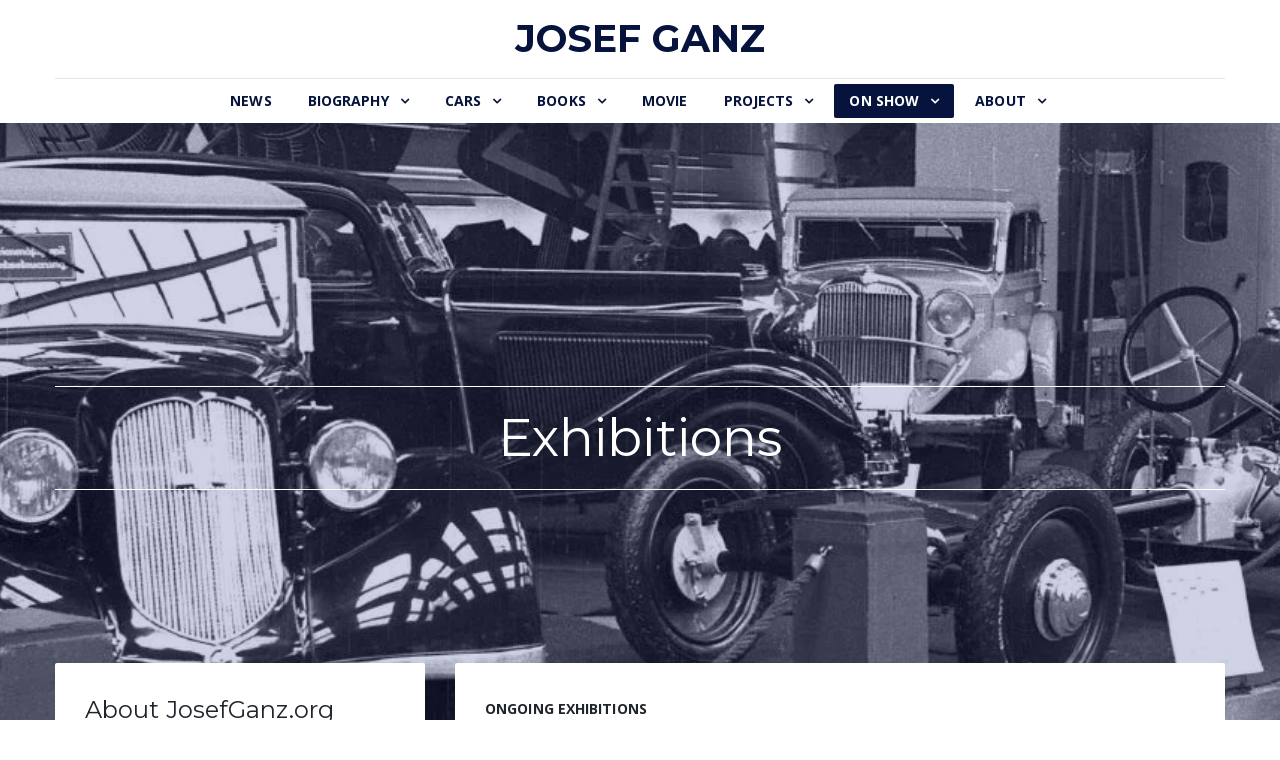

--- FILE ---
content_type: text/html; charset=UTF-8
request_url: https://josefganz.org/exhibitions/
body_size: 44759
content:
<!DOCTYPE html> <html lang="en-US"> <head><script>if(navigator.userAgent.match(/MSIE|Internet Explorer/i)||navigator.userAgent.match(/Trident\/7\..*?rv:11/i)){let e=document.location.href;if(!e.match(/[?&]nonitro/)){if(e.indexOf("?")==-1){if(e.indexOf("#")==-1){document.location.href=e+"?nonitro=1"}else{document.location.href=e.replace("#","?nonitro=1#")}}else{if(e.indexOf("#")==-1){document.location.href=e+"&nonitro=1"}else{document.location.href=e.replace("#","&nonitro=1#")}}}}</script><link rel="preconnect" href="https://cdn-ilcafkb.nitrocdn.com" /><meta charset="UTF-8" /><meta name="viewport" content="width=device-width, initial-scale=1, maximum-scale=1" /><meta name='robots' content='index, follow, max-image-preview:large, max-snippet:-1, max-video-preview:-1' /><title>Exhibitions - Josef Ganz</title><meta property="og:locale" content="en_US" /><meta property="og:type" content="article" /><meta property="og:title" content="Exhibitions - Josef Ganz" /><meta property="og:description" content="ONGOING EXHIBITIONS 8 April &#8211; 18 September 2022MOTION. AUTOS, ART, ARCHITECTUREGuggenheim Museum Bilbao, Spain The Guggenheim Museum Bilbao, in close collaboration with the Norman Foster Foundation, has organized the major exhibition MOTION. AUTOS, ART, ARCHITECTURE that explores the relevance of the automobile as it relates to the history of art and design in the past [&hellip;]" /><meta property="og:url" content="https://josefganz.org/exhibitions/" /><meta property="og:site_name" content="Josef Ganz" /><meta property="article:modified_time" content="2022-04-29T20:37:34+00:00" /><meta property="og:image" content="https://josefganz.org/wp-content/uploads/2017/07/IAMA-1933-1.jpg" /><meta property="og:image:width" content="2400" /><meta property="og:image:height" content="1499" /><meta property="og:image:type" content="image/jpeg" /><meta name="twitter:card" content="summary_large_image" /><meta name="twitter:label1" content="Est. reading time" /><meta name="twitter:data1" content="2 minutes" /><meta name="generator" content="WordPress 6.8.3" /><meta name="generator" content="NitroPack" /><script>var NPSH,NitroScrollHelper;NPSH=NitroScrollHelper=function(){let e=null;const o=window.sessionStorage.getItem("nitroScrollPos");function t(){let e=JSON.parse(window.sessionStorage.getItem("nitroScrollPos"))||{};if(typeof e!=="object"){e={}}e[document.URL]=window.scrollY;window.sessionStorage.setItem("nitroScrollPos",JSON.stringify(e))}window.addEventListener("scroll",function(){if(e!==null){clearTimeout(e)}e=setTimeout(t,200)},{passive:true});let r={};r.getScrollPos=()=>{if(!o){return 0}const e=JSON.parse(o);return e[document.URL]||0};r.isScrolled=()=>{return r.getScrollPos()>document.documentElement.clientHeight*.5};return r}();</script><script>(function(){var a=false;var e=document.documentElement.classList;var i=navigator.userAgent.toLowerCase();var n=["android","iphone","ipad"];var r=n.length;var o;var d=null;for(var t=0;t<r;t++){o=n[t];if(i.indexOf(o)>-1)d=o;if(e.contains(o)){a=true;e.remove(o)}}if(a&&d){e.add(d);if(d=="iphone"||d=="ipad"){e.add("ios")}}})();</script><script type="text/worker" id="nitro-web-worker">var preloadRequests=0;var remainingCount={};var baseURI="";self.onmessage=function(e){switch(e.data.cmd){case"RESOURCE_PRELOAD":var o=e.data.requestId;remainingCount[o]=0;e.data.resources.forEach(function(e){preload(e,function(o){return function(){console.log(o+" DONE: "+e);if(--remainingCount[o]==0){self.postMessage({cmd:"RESOURCE_PRELOAD",requestId:o})}}}(o));remainingCount[o]++});break;case"SET_BASEURI":baseURI=e.data.uri;break}};async function preload(e,o){if(typeof URL!=="undefined"&&baseURI){try{var a=new URL(e,baseURI);e=a.href}catch(e){console.log("Worker error: "+e.message)}}console.log("Preloading "+e);try{var n=new Request(e,{mode:"no-cors",redirect:"follow"});await fetch(n);o()}catch(a){console.log(a);var r=new XMLHttpRequest;r.responseType="blob";r.onload=o;r.onerror=o;r.open("GET",e,true);r.send()}}</script><script id="nprl">(()=>{if(window.NPRL!=undefined)return;(function(e){var t=e.prototype;t.after||(t.after=function(){var e,t=arguments,n=t.length,r=0,i=this,o=i.parentNode,a=Node,c=String,u=document;if(o!==null){while(r<n){(e=t[r])instanceof a?(i=i.nextSibling)!==null?o.insertBefore(e,i):o.appendChild(e):o.appendChild(u.createTextNode(c(e)));++r}}})})(Element);var e,t;e=t=function(){var t=false;var r=window.URL||window.webkitURL;var i=true;var o=true;var a=2;var c=null;var u=null;var d=true;var s=window.nitroGtmExcludes!=undefined;var l=s?JSON.parse(atob(window.nitroGtmExcludes)).map(e=>new RegExp(e)):[];var f;var m;var v=null;var p=null;var g=null;var h={touch:["touchmove","touchend"],default:["mousemove","click","keydown","wheel"]};var E=true;var y=[];var w=false;var b=[];var S=0;var N=0;var L=false;var T=0;var R=null;var O=false;var A=false;var C=false;var P=[];var I=[];var M=[];var k=[];var x=false;var _={};var j=new Map;var B="noModule"in HTMLScriptElement.prototype;var q=requestAnimationFrame||mozRequestAnimationFrame||webkitRequestAnimationFrame||msRequestAnimationFrame;const D="gtm.js?id=";function H(e,t){if(!_[e]){_[e]=[]}_[e].push(t)}function U(e,t){if(_[e]){var n=0,r=_[e];for(var n=0;n<r.length;n++){r[n].call(this,t)}}}function Y(){(function(e,t){var r=null;var i=function(e){r(e)};var o=null;var a={};var c=null;var u=null;var d=0;e.addEventListener(t,function(r){if(["load","DOMContentLoaded"].indexOf(t)!=-1){if(u){Q(function(){e.triggerNitroEvent(t)})}c=true}else if(t=="readystatechange"){d++;n.ogReadyState=d==1?"interactive":"complete";if(u&&u>=d){n.documentReadyState=n.ogReadyState;Q(function(){e.triggerNitroEvent(t)})}}});e.addEventListener(t+"Nitro",function(e){if(["load","DOMContentLoaded"].indexOf(t)!=-1){if(!c){e.preventDefault();e.stopImmediatePropagation()}else{}u=true}else if(t=="readystatechange"){u=n.documentReadyState=="interactive"?1:2;if(d<u){e.preventDefault();e.stopImmediatePropagation()}}});switch(t){case"load":o="onload";break;case"readystatechange":o="onreadystatechange";break;case"pageshow":o="onpageshow";break;default:o=null;break}if(o){Object.defineProperty(e,o,{get:function(){return r},set:function(n){if(typeof n!=="function"){r=null;e.removeEventListener(t+"Nitro",i)}else{if(!r){e.addEventListener(t+"Nitro",i)}r=n}}})}Object.defineProperty(e,"addEventListener"+t,{value:function(r){if(r!=t||!n.startedScriptLoading||document.currentScript&&document.currentScript.hasAttribute("nitro-exclude")){}else{arguments[0]+="Nitro"}e.ogAddEventListener.apply(e,arguments);a[arguments[1]]=arguments[0]}});Object.defineProperty(e,"removeEventListener"+t,{value:function(t){var n=a[arguments[1]];arguments[0]=n;e.ogRemoveEventListener.apply(e,arguments)}});Object.defineProperty(e,"triggerNitroEvent"+t,{value:function(t,n){n=n||e;var r=new Event(t+"Nitro",{bubbles:true});r.isNitroPack=true;Object.defineProperty(r,"type",{get:function(){return t},set:function(){}});Object.defineProperty(r,"target",{get:function(){return n},set:function(){}});e.dispatchEvent(r)}});if(typeof e.triggerNitroEvent==="undefined"){(function(){var t=e.addEventListener;var n=e.removeEventListener;Object.defineProperty(e,"ogAddEventListener",{value:t});Object.defineProperty(e,"ogRemoveEventListener",{value:n});Object.defineProperty(e,"addEventListener",{value:function(n){var r="addEventListener"+n;if(typeof e[r]!=="undefined"){e[r].apply(e,arguments)}else{t.apply(e,arguments)}},writable:true});Object.defineProperty(e,"removeEventListener",{value:function(t){var r="removeEventListener"+t;if(typeof e[r]!=="undefined"){e[r].apply(e,arguments)}else{n.apply(e,arguments)}}});Object.defineProperty(e,"triggerNitroEvent",{value:function(t,n){var r="triggerNitroEvent"+t;if(typeof e[r]!=="undefined"){e[r].apply(e,arguments)}}})})()}}).apply(null,arguments)}Y(window,"load");Y(window,"pageshow");Y(window,"DOMContentLoaded");Y(document,"DOMContentLoaded");Y(document,"readystatechange");try{var F=new Worker(r.createObjectURL(new Blob([document.getElementById("nitro-web-worker").textContent],{type:"text/javascript"})))}catch(e){var F=new Worker("data:text/javascript;base64,"+btoa(document.getElementById("nitro-web-worker").textContent))}F.onmessage=function(e){if(e.data.cmd=="RESOURCE_PRELOAD"){U(e.data.requestId,e)}};if(typeof document.baseURI!=="undefined"){F.postMessage({cmd:"SET_BASEURI",uri:document.baseURI})}var G=function(e){if(--S==0){Q(K)}};var W=function(e){e.target.removeEventListener("load",W);e.target.removeEventListener("error",W);e.target.removeEventListener("nitroTimeout",W);if(e.type!="nitroTimeout"){clearTimeout(e.target.nitroTimeout)}if(--N==0&&S==0){Q(J)}};var X=function(e){var t=e.textContent;try{var n=r.createObjectURL(new Blob([t.replace(/^(?:<!--)?(.*?)(?:-->)?$/gm,"$1")],{type:"text/javascript"}))}catch(e){var n="data:text/javascript;base64,"+btoa(t.replace(/^(?:<!--)?(.*?)(?:-->)?$/gm,"$1"))}return n};var K=function(){n.documentReadyState="interactive";document.triggerNitroEvent("readystatechange");document.triggerNitroEvent("DOMContentLoaded");if(window.pageYOffset||window.pageXOffset){window.dispatchEvent(new Event("scroll"))}A=true;Q(function(){if(N==0){Q(J)}Q($)})};var J=function(){if(!A||O)return;O=true;R.disconnect();en();n.documentReadyState="complete";document.triggerNitroEvent("readystatechange");window.triggerNitroEvent("load",document);window.triggerNitroEvent("pageshow",document);if(window.pageYOffset||window.pageXOffset||location.hash){let e=typeof history.scrollRestoration!=="undefined"&&history.scrollRestoration=="auto";if(e&&typeof NPSH!=="undefined"&&NPSH.getScrollPos()>0&&window.pageYOffset>document.documentElement.clientHeight*.5){window.scrollTo(0,NPSH.getScrollPos())}else if(location.hash){try{let e=document.querySelector(location.hash);if(e){e.scrollIntoView()}}catch(e){}}}var e=null;if(a==1){e=eo}else{e=eu}Q(e)};var Q=function(e){setTimeout(e,0)};var V=function(e){if(e.type=="touchend"||e.type=="click"){g=e}};var $=function(){if(d&&g){setTimeout(function(e){return function(){var t=function(e,t,n){var r=new Event(e,{bubbles:true,cancelable:true});if(e=="click"){r.clientX=t;r.clientY=n}else{r.touches=[{clientX:t,clientY:n}]}return r};var n;if(e.type=="touchend"){var r=e.changedTouches[0];n=document.elementFromPoint(r.clientX,r.clientY);n.dispatchEvent(t("touchstart"),r.clientX,r.clientY);n.dispatchEvent(t("touchend"),r.clientX,r.clientY);n.dispatchEvent(t("click"),r.clientX,r.clientY)}else if(e.type=="click"){n=document.elementFromPoint(e.clientX,e.clientY);n.dispatchEvent(t("click"),e.clientX,e.clientY)}}}(g),150);g=null}};var z=function(e){if(e.tagName=="SCRIPT"&&!e.hasAttribute("data-nitro-for-id")&&!e.hasAttribute("nitro-document-write")||e.tagName=="IMG"&&(e.hasAttribute("src")||e.hasAttribute("srcset"))||e.tagName=="IFRAME"&&e.hasAttribute("src")||e.tagName=="LINK"&&e.hasAttribute("href")&&e.hasAttribute("rel")&&e.getAttribute("rel")=="stylesheet"){if(e.tagName==="IFRAME"&&e.src.indexOf("about:blank")>-1){return}var t="";switch(e.tagName){case"LINK":t=e.href;break;case"IMG":if(k.indexOf(e)>-1)return;t=e.srcset||e.src;break;default:t=e.src;break}var n=e.getAttribute("type");if(!t&&e.tagName!=="SCRIPT")return;if((e.tagName=="IMG"||e.tagName=="LINK")&&(t.indexOf("data:")===0||t.indexOf("blob:")===0))return;if(e.tagName=="SCRIPT"&&n&&n!=="text/javascript"&&n!=="application/javascript"){if(n!=="module"||!B)return}if(e.tagName==="SCRIPT"){if(k.indexOf(e)>-1)return;if(e.noModule&&B){return}let t=null;if(document.currentScript){if(document.currentScript.src&&document.currentScript.src.indexOf(D)>-1){t=document.currentScript}if(document.currentScript.hasAttribute("data-nitro-gtm-id")){e.setAttribute("data-nitro-gtm-id",document.currentScript.getAttribute("data-nitro-gtm-id"))}}else if(window.nitroCurrentScript){if(window.nitroCurrentScript.src&&window.nitroCurrentScript.src.indexOf(D)>-1){t=window.nitroCurrentScript}}if(t&&s){let n=false;for(const t of l){n=e.src?t.test(e.src):t.test(e.textContent);if(n){break}}if(!n){e.type="text/googletagmanagerscript";let n=t.hasAttribute("data-nitro-gtm-id")?t.getAttribute("data-nitro-gtm-id"):t.id;if(!j.has(n)){j.set(n,[])}let r=j.get(n);r.push(e);return}}if(!e.src){if(e.textContent.length>0){e.textContent+="\n;if(document.currentScript.nitroTimeout) {clearTimeout(document.currentScript.nitroTimeout);}; setTimeout(function() { this.dispatchEvent(new Event('load')); }.bind(document.currentScript), 0);"}else{return}}else{}k.push(e)}if(!e.hasOwnProperty("nitroTimeout")){N++;e.addEventListener("load",W,true);e.addEventListener("error",W,true);e.addEventListener("nitroTimeout",W,true);e.nitroTimeout=setTimeout(function(){console.log("Resource timed out",e);e.dispatchEvent(new Event("nitroTimeout"))},5e3)}}};var Z=function(e){if(e.hasOwnProperty("nitroTimeout")&&e.nitroTimeout){clearTimeout(e.nitroTimeout);e.nitroTimeout=null;e.dispatchEvent(new Event("nitroTimeout"))}};document.documentElement.addEventListener("load",function(e){if(e.target.tagName=="SCRIPT"||e.target.tagName=="IMG"){k.push(e.target)}},true);document.documentElement.addEventListener("error",function(e){if(e.target.tagName=="SCRIPT"||e.target.tagName=="IMG"){k.push(e.target)}},true);var ee=["appendChild","replaceChild","insertBefore","prepend","append","before","after","replaceWith","insertAdjacentElement"];var et=function(){if(s){window._nitro_setTimeout=window.setTimeout;window.setTimeout=function(e,t,...n){let r=document.currentScript||window.nitroCurrentScript;if(!r||r.src&&r.src.indexOf(D)==-1){return window._nitro_setTimeout.call(window,e,t,...n)}return window._nitro_setTimeout.call(window,function(e,t){return function(...n){window.nitroCurrentScript=e;t(...n)}}(r,e),t,...n)}}ee.forEach(function(e){HTMLElement.prototype["og"+e]=HTMLElement.prototype[e];HTMLElement.prototype[e]=function(...t){if(this.parentNode||this===document.documentElement){switch(e){case"replaceChild":case"insertBefore":t.pop();break;case"insertAdjacentElement":t.shift();break}t.forEach(function(e){if(!e)return;if(e.tagName=="SCRIPT"){z(e)}else{if(e.children&&e.children.length>0){e.querySelectorAll("script").forEach(z)}}})}return this["og"+e].apply(this,arguments)}})};var en=function(){if(s&&typeof window._nitro_setTimeout==="function"){window.setTimeout=window._nitro_setTimeout}ee.forEach(function(e){HTMLElement.prototype[e]=HTMLElement.prototype["og"+e]})};var er=async function(){if(o){ef(f);ef(V);if(v){clearTimeout(v);v=null}}if(T===1){L=true;return}else if(T===0){T=-1}n.startedScriptLoading=true;Object.defineProperty(document,"readyState",{get:function(){return n.documentReadyState},set:function(){}});var e=document.documentElement;var t={attributes:true,attributeFilter:["src"],childList:true,subtree:true};R=new MutationObserver(function(e,t){e.forEach(function(e){if(e.type=="childList"&&e.addedNodes.length>0){e.addedNodes.forEach(function(e){if(!document.documentElement.contains(e)){return}if(e.tagName=="IMG"||e.tagName=="IFRAME"||e.tagName=="LINK"){z(e)}})}if(e.type=="childList"&&e.removedNodes.length>0){e.removedNodes.forEach(function(e){if(e.tagName=="IFRAME"||e.tagName=="LINK"){Z(e)}})}if(e.type=="attributes"){var t=e.target;if(!document.documentElement.contains(t)){return}if(t.tagName=="IFRAME"||t.tagName=="LINK"||t.tagName=="IMG"||t.tagName=="SCRIPT"){z(t)}}})});R.observe(e,t);if(!s){et()}await Promise.all(P);var r=b.shift();var i=null;var a=false;while(r){var c;var u=JSON.parse(atob(r.meta));var d=u.delay;if(r.type=="inline"){var l=document.getElementById(r.id);if(l){l.remove()}else{r=b.shift();continue}c=X(l);if(c===false){r=b.shift();continue}}else{c=r.src}if(!a&&r.type!="inline"&&(typeof u.attributes.async!="undefined"||typeof u.attributes.defer!="undefined")){if(i===null){i=r}else if(i===r){a=true}if(!a){b.push(r);r=b.shift();continue}}var m=document.createElement("script");m.src=c;m.setAttribute("data-nitro-for-id",r.id);for(var p in u.attributes){try{if(u.attributes[p]===false){m.setAttribute(p,"")}else{m.setAttribute(p,u.attributes[p])}}catch(e){console.log("Error while setting script attribute",m,e)}}m.async=false;if(u.canonicalLink!=""&&Object.getOwnPropertyDescriptor(m,"src")?.configurable!==false){(e=>{Object.defineProperty(m,"src",{get:function(){return e.canonicalLink},set:function(){}})})(u)}if(d){setTimeout((function(e,t){var n=document.querySelector("[data-nitro-marker-id='"+t+"']");if(n){n.after(e)}else{document.head.appendChild(e)}}).bind(null,m,r.id),d)}else{m.addEventListener("load",G);m.addEventListener("error",G);if(!m.noModule||!B){S++}var g=document.querySelector("[data-nitro-marker-id='"+r.id+"']");if(g){Q(function(e,t){return function(){e.after(t)}}(g,m))}else{Q(function(e){return function(){document.head.appendChild(e)}}(m))}}r=b.shift()}};var ei=function(){var e=document.getElementById("nitro-deferred-styles");var t=document.createElement("div");t.innerHTML=e.textContent;return t};var eo=async function(e){isPreload=e&&e.type=="NitroPreload";if(!isPreload){T=-1;E=false;if(o){ef(f);ef(V);if(v){clearTimeout(v);v=null}}}if(w===false){var t=ei();let e=t.querySelectorAll('style,link[rel="stylesheet"]');w=e.length;if(w){let e=document.getElementById("nitro-deferred-styles-marker");e.replaceWith.apply(e,t.childNodes)}else if(isPreload){Q(ed)}else{es()}}else if(w===0&&!isPreload){es()}};var ea=function(){var e=ei();var t=e.childNodes;var n;var r=[];for(var i=0;i<t.length;i++){n=t[i];if(n.href){r.push(n.href)}}var o="css-preload";H(o,function(e){eo(new Event("NitroPreload"))});if(r.length){F.postMessage({cmd:"RESOURCE_PRELOAD",resources:r,requestId:o})}else{Q(function(){U(o)})}};var ec=function(){if(T===-1)return;T=1;var e=[];var t,n;for(var r=0;r<b.length;r++){t=b[r];if(t.type!="inline"){if(t.src){n=JSON.parse(atob(t.meta));if(n.delay)continue;if(n.attributes.type&&n.attributes.type=="module"&&!B)continue;e.push(t.src)}}}if(e.length){var i="js-preload";H(i,function(e){T=2;if(L){Q(er)}});F.postMessage({cmd:"RESOURCE_PRELOAD",resources:e,requestId:i})}};var eu=function(){while(I.length){style=I.shift();if(style.hasAttribute("nitropack-onload")){style.setAttribute("onload",style.getAttribute("nitropack-onload"));Q(function(e){return function(){e.dispatchEvent(new Event("load"))}}(style))}}while(M.length){style=M.shift();if(style.hasAttribute("nitropack-onerror")){style.setAttribute("onerror",style.getAttribute("nitropack-onerror"));Q(function(e){return function(){e.dispatchEvent(new Event("error"))}}(style))}}};var ed=function(){if(!x){if(i){Q(function(){var e=document.getElementById("nitro-critical-css");if(e){e.remove()}})}x=true;onStylesLoadEvent=new Event("NitroStylesLoaded");onStylesLoadEvent.isNitroPack=true;window.dispatchEvent(onStylesLoadEvent)}};var es=function(){if(a==2){Q(er)}else{eu()}};var el=function(e){m.forEach(function(t){document.addEventListener(t,e,true)})};var ef=function(e){m.forEach(function(t){document.removeEventListener(t,e,true)})};if(s){et()}return{setAutoRemoveCriticalCss:function(e){i=e},registerScript:function(e,t,n){b.push({type:"remote",src:e,id:t,meta:n})},registerInlineScript:function(e,t){b.push({type:"inline",id:e,meta:t})},registerStyle:function(e,t,n){y.push({href:e,rel:t,media:n})},onLoadStyle:function(e){I.push(e);if(w!==false&&--w==0){Q(ed);if(E){E=false}else{es()}}},onErrorStyle:function(e){M.push(e);if(w!==false&&--w==0){Q(ed);if(E){E=false}else{es()}}},loadJs:function(e,t){if(!e.src){var n=X(e);if(n!==false){e.src=n;e.textContent=""}}if(t){Q(function(e,t){return function(){e.after(t)}}(t,e))}else{Q(function(e){return function(){document.head.appendChild(e)}}(e))}},loadQueuedResources:async function(){window.dispatchEvent(new Event("NitroBootStart"));if(p){clearTimeout(p);p=null}window.removeEventListener("load",e.loadQueuedResources);f=a==1?er:eo;if(!o||g){Q(f)}else{if(navigator.userAgent.indexOf(" Edge/")==-1){ea();H("css-preload",ec)}el(f);if(u){if(c){v=setTimeout(f,c)}}else{}}},fontPreload:function(e){var t="critical-fonts";H(t,function(e){document.getElementById("nitro-critical-fonts").type="text/css"});F.postMessage({cmd:"RESOURCE_PRELOAD",resources:e,requestId:t})},boot:function(){if(t)return;t=true;C=typeof NPSH!=="undefined"&&NPSH.isScrolled();let n=document.prerendering;if(location.hash||C||n){o=false}m=h.default.concat(h.touch);p=setTimeout(e.loadQueuedResources,1500);el(V);if(C){e.loadQueuedResources()}else{window.addEventListener("load",e.loadQueuedResources)}},addPrerequisite:function(e){P.push(e)},getTagManagerNodes:function(e){if(!e)return j;return j.get(e)??[]}}}();var n,r;n=r=function(){var t=document.write;return{documentWrite:function(n,r){if(n&&n.hasAttribute("nitro-exclude")){return t.call(document,r)}var i=null;if(n.documentWriteContainer){i=n.documentWriteContainer}else{i=document.createElement("span");n.documentWriteContainer=i}var o=null;if(n){if(n.hasAttribute("data-nitro-for-id")){o=document.querySelector('template[data-nitro-marker-id="'+n.getAttribute("data-nitro-for-id")+'"]')}else{o=n}}i.innerHTML+=r;i.querySelectorAll("script").forEach(function(e){e.setAttribute("nitro-document-write","")});if(!i.parentNode){if(o){o.parentNode.insertBefore(i,o)}else{document.body.appendChild(i)}}var a=document.createElement("span");a.innerHTML=r;var c=a.querySelectorAll("script");if(c.length){c.forEach(function(t){var n=t.getAttributeNames();var r=document.createElement("script");n.forEach(function(e){r.setAttribute(e,t.getAttribute(e))});r.async=false;if(!t.src&&t.textContent){r.textContent=t.textContent}e.loadJs(r,o)})}},TrustLogo:function(e,t){var n=document.getElementById(e);var r=document.createElement("img");r.src=t;n.parentNode.insertBefore(r,n)},documentReadyState:"loading",ogReadyState:document.readyState,startedScriptLoading:false,loadScriptDelayed:function(e,t){setTimeout(function(){var t=document.createElement("script");t.src=e;document.head.appendChild(t)},t)}}}();document.write=function(e){n.documentWrite(document.currentScript,e)};document.writeln=function(e){n.documentWrite(document.currentScript,e+"\n")};window.NPRL=e;window.NitroResourceLoader=t;window.NPh=n;window.NitroPackHelper=r})();</script><template id="nitro-deferred-styles-marker"></template><style id="nitro-fonts">@font-face{font-family:"Montserrat";font-style:normal;font-weight:400;src:url("https://fonts.gstatic.com/s/montserrat/v30/JTUSjIg1_i6t8kCHKm459WRhyyTh89ZNpQ.woff2") format("woff2");unicode-range:U+0460-052F,U+1C80-1C8A,U+20B4,U+2DE0-2DFF,U+A640-A69F,U+FE2E-FE2F;font-display:swap}@font-face{font-family:"Montserrat";font-style:normal;font-weight:400;src:url("https://fonts.gstatic.com/s/montserrat/v30/JTUSjIg1_i6t8kCHKm459W1hyyTh89ZNpQ.woff2") format("woff2");unicode-range:U+0301,U+0400-045F,U+0490-0491,U+04B0-04B1,U+2116;font-display:swap}@font-face{font-family:"Montserrat";font-style:normal;font-weight:400;src:url("https://fonts.gstatic.com/s/montserrat/v30/JTUSjIg1_i6t8kCHKm459WZhyyTh89ZNpQ.woff2") format("woff2");unicode-range:U+0102-0103,U+0110-0111,U+0128-0129,U+0168-0169,U+01A0-01A1,U+01AF-01B0,U+0300-0301,U+0303-0304,U+0308-0309,U+0323,U+0329,U+1EA0-1EF9,U+20AB;font-display:swap}@font-face{font-family:"Montserrat";font-style:normal;font-weight:400;src:url("https://fonts.gstatic.com/s/montserrat/v30/JTUSjIg1_i6t8kCHKm459WdhyyTh89ZNpQ.woff2") format("woff2");unicode-range:U+0100-02BA,U+02BD-02C5,U+02C7-02CC,U+02CE-02D7,U+02DD-02FF,U+0304,U+0308,U+0329,U+1D00-1DBF,U+1E00-1E9F,U+1EF2-1EFF,U+2020,U+20A0-20AB,U+20AD-20C0,U+2113,U+2C60-2C7F,U+A720-A7FF;font-display:swap}@font-face{font-family:"Montserrat";font-style:normal;font-weight:400;src:url("https://fonts.gstatic.com/s/montserrat/v30/JTUSjIg1_i6t8kCHKm459WlhyyTh89Y.woff2") format("woff2");unicode-range:U+0000-00FF,U+0131,U+0152-0153,U+02BB-02BC,U+02C6,U+02DA,U+02DC,U+0304,U+0308,U+0329,U+2000-206F,U+20AC,U+2122,U+2191,U+2193,U+2212,U+2215,U+FEFF,U+FFFD;font-display:swap}@font-face{font-family:"Montserrat";font-style:normal;font-weight:700;src:url("https://fonts.gstatic.com/s/montserrat/v30/JTUSjIg1_i6t8kCHKm459WRhyyTh89ZNpQ.woff2") format("woff2");unicode-range:U+0460-052F,U+1C80-1C8A,U+20B4,U+2DE0-2DFF,U+A640-A69F,U+FE2E-FE2F;font-display:swap}@font-face{font-family:"Montserrat";font-style:normal;font-weight:700;src:url("https://fonts.gstatic.com/s/montserrat/v30/JTUSjIg1_i6t8kCHKm459W1hyyTh89ZNpQ.woff2") format("woff2");unicode-range:U+0301,U+0400-045F,U+0490-0491,U+04B0-04B1,U+2116;font-display:swap}@font-face{font-family:"Montserrat";font-style:normal;font-weight:700;src:url("https://fonts.gstatic.com/s/montserrat/v30/JTUSjIg1_i6t8kCHKm459WZhyyTh89ZNpQ.woff2") format("woff2");unicode-range:U+0102-0103,U+0110-0111,U+0128-0129,U+0168-0169,U+01A0-01A1,U+01AF-01B0,U+0300-0301,U+0303-0304,U+0308-0309,U+0323,U+0329,U+1EA0-1EF9,U+20AB;font-display:swap}@font-face{font-family:"Montserrat";font-style:normal;font-weight:700;src:url("https://fonts.gstatic.com/s/montserrat/v30/JTUSjIg1_i6t8kCHKm459WdhyyTh89ZNpQ.woff2") format("woff2");unicode-range:U+0100-02BA,U+02BD-02C5,U+02C7-02CC,U+02CE-02D7,U+02DD-02FF,U+0304,U+0308,U+0329,U+1D00-1DBF,U+1E00-1E9F,U+1EF2-1EFF,U+2020,U+20A0-20AB,U+20AD-20C0,U+2113,U+2C60-2C7F,U+A720-A7FF;font-display:swap}@font-face{font-family:"Montserrat";font-style:normal;font-weight:700;src:url("https://fonts.gstatic.com/s/montserrat/v30/JTUSjIg1_i6t8kCHKm459WlhyyTh89Y.woff2") format("woff2");unicode-range:U+0000-00FF,U+0131,U+0152-0153,U+02BB-02BC,U+02C6,U+02DA,U+02DC,U+0304,U+0308,U+0329,U+2000-206F,U+20AC,U+2122,U+2191,U+2193,U+2212,U+2215,U+FEFF,U+FFFD;font-display:swap}@font-face{font-family:"Open Sans";font-style:italic;font-weight:400;font-stretch:100%;src:url("https://fonts.gstatic.com/s/opensans/v43/memQYaGs126MiZpBA-UFUIcVXSCEkx2cmqvXlWq8tWZ0Pw86hd0Rk8ZkWV0ewIMSdjF_mQ.woff2") format("woff2");unicode-range:U+0460-052F,U+1C80-1C8A,U+20B4,U+2DE0-2DFF,U+A640-A69F,U+FE2E-FE2F;font-display:swap}@font-face{font-family:"Open Sans";font-style:italic;font-weight:400;font-stretch:100%;src:url("https://fonts.gstatic.com/s/opensans/v43/memQYaGs126MiZpBA-UFUIcVXSCEkx2cmqvXlWq8tWZ0Pw86hd0Rk8ZkWVQewIMSdjF_mQ.woff2") format("woff2");unicode-range:U+0301,U+0400-045F,U+0490-0491,U+04B0-04B1,U+2116;font-display:swap}@font-face{font-family:"Open Sans";font-style:italic;font-weight:400;font-stretch:100%;src:url("https://fonts.gstatic.com/s/opensans/v43/memQYaGs126MiZpBA-UFUIcVXSCEkx2cmqvXlWq8tWZ0Pw86hd0Rk8ZkWVwewIMSdjF_mQ.woff2") format("woff2");unicode-range:U+1F00-1FFF;font-display:swap}@font-face{font-family:"Open Sans";font-style:italic;font-weight:400;font-stretch:100%;src:url("https://fonts.gstatic.com/s/opensans/v43/memQYaGs126MiZpBA-UFUIcVXSCEkx2cmqvXlWq8tWZ0Pw86hd0Rk8ZkWVMewIMSdjF_mQ.woff2") format("woff2");unicode-range:U+0370-0377,U+037A-037F,U+0384-038A,U+038C,U+038E-03A1,U+03A3-03FF;font-display:swap}@font-face{font-family:"Open Sans";font-style:italic;font-weight:400;font-stretch:100%;src:url("https://fonts.gstatic.com/s/opensans/v43/memQYaGs126MiZpBA-UFUIcVXSCEkx2cmqvXlWq8tWZ0Pw86hd0Rk8ZkWVIewIMSdjF_mQ.woff2") format("woff2");unicode-range:U+0307-0308,U+0590-05FF,U+200C-2010,U+20AA,U+25CC,U+FB1D-FB4F;font-display:swap}@font-face{font-family:"Open Sans";font-style:italic;font-weight:400;font-stretch:100%;src:url("https://fonts.gstatic.com/s/opensans/v43/memQYaGs126MiZpBA-UFUIcVXSCEkx2cmqvXlWq8tWZ0Pw86hd0Rk8ZkWSwewIMSdjF_mQ.woff2") format("woff2");unicode-range:U+0302-0303,U+0305,U+0307-0308,U+0310,U+0312,U+0315,U+031A,U+0326-0327,U+032C,U+032F-0330,U+0332-0333,U+0338,U+033A,U+0346,U+034D,U+0391-03A1,U+03A3-03A9,U+03B1-03C9,U+03D1,U+03D5-03D6,U+03F0-03F1,U+03F4-03F5,U+2016-2017,U+2034-2038,U+203C,U+2040,U+2043,U+2047,U+2050,U+2057,U+205F,U+2070-2071,U+2074-208E,U+2090-209C,U+20D0-20DC,U+20E1,U+20E5-20EF,U+2100-2112,U+2114-2115,U+2117-2121,U+2123-214F,U+2190,U+2192,U+2194-21AE,U+21B0-21E5,U+21F1-21F2,U+21F4-2211,U+2213-2214,U+2216-22FF,U+2308-230B,U+2310,U+2319,U+231C-2321,U+2336-237A,U+237C,U+2395,U+239B-23B7,U+23D0,U+23DC-23E1,U+2474-2475,U+25AF,U+25B3,U+25B7,U+25BD,U+25C1,U+25CA,U+25CC,U+25FB,U+266D-266F,U+27C0-27FF,U+2900-2AFF,U+2B0E-2B11,U+2B30-2B4C,U+2BFE,U+3030,U+FF5B,U+FF5D,U+1D400-1D7FF,U+1EE00-1EEFF;font-display:swap}@font-face{font-family:"Open Sans";font-style:italic;font-weight:400;font-stretch:100%;src:url("https://fonts.gstatic.com/s/opensans/v43/memQYaGs126MiZpBA-UFUIcVXSCEkx2cmqvXlWq8tWZ0Pw86hd0Rk8ZkWT4ewIMSdjF_mQ.woff2") format("woff2");unicode-range:U+0001-000C,U+000E-001F,U+007F-009F,U+20DD-20E0,U+20E2-20E4,U+2150-218F,U+2190,U+2192,U+2194-2199,U+21AF,U+21E6-21F0,U+21F3,U+2218-2219,U+2299,U+22C4-22C6,U+2300-243F,U+2440-244A,U+2460-24FF,U+25A0-27BF,U+2800-28FF,U+2921-2922,U+2981,U+29BF,U+29EB,U+2B00-2BFF,U+4DC0-4DFF,U+FFF9-FFFB,U+10140-1018E,U+10190-1019C,U+101A0,U+101D0-101FD,U+102E0-102FB,U+10E60-10E7E,U+1D2C0-1D2D3,U+1D2E0-1D37F,U+1F000-1F0FF,U+1F100-1F1AD,U+1F1E6-1F1FF,U+1F30D-1F30F,U+1F315,U+1F31C,U+1F31E,U+1F320-1F32C,U+1F336,U+1F378,U+1F37D,U+1F382,U+1F393-1F39F,U+1F3A7-1F3A8,U+1F3AC-1F3AF,U+1F3C2,U+1F3C4-1F3C6,U+1F3CA-1F3CE,U+1F3D4-1F3E0,U+1F3ED,U+1F3F1-1F3F3,U+1F3F5-1F3F7,U+1F408,U+1F415,U+1F41F,U+1F426,U+1F43F,U+1F441-1F442,U+1F444,U+1F446-1F449,U+1F44C-1F44E,U+1F453,U+1F46A,U+1F47D,U+1F4A3,U+1F4B0,U+1F4B3,U+1F4B9,U+1F4BB,U+1F4BF,U+1F4C8-1F4CB,U+1F4D6,U+1F4DA,U+1F4DF,U+1F4E3-1F4E6,U+1F4EA-1F4ED,U+1F4F7,U+1F4F9-1F4FB,U+1F4FD-1F4FE,U+1F503,U+1F507-1F50B,U+1F50D,U+1F512-1F513,U+1F53E-1F54A,U+1F54F-1F5FA,U+1F610,U+1F650-1F67F,U+1F687,U+1F68D,U+1F691,U+1F694,U+1F698,U+1F6AD,U+1F6B2,U+1F6B9-1F6BA,U+1F6BC,U+1F6C6-1F6CF,U+1F6D3-1F6D7,U+1F6E0-1F6EA,U+1F6F0-1F6F3,U+1F6F7-1F6FC,U+1F700-1F7FF,U+1F800-1F80B,U+1F810-1F847,U+1F850-1F859,U+1F860-1F887,U+1F890-1F8AD,U+1F8B0-1F8BB,U+1F8C0-1F8C1,U+1F900-1F90B,U+1F93B,U+1F946,U+1F984,U+1F996,U+1F9E9,U+1FA00-1FA6F,U+1FA70-1FA7C,U+1FA80-1FA89,U+1FA8F-1FAC6,U+1FACE-1FADC,U+1FADF-1FAE9,U+1FAF0-1FAF8,U+1FB00-1FBFF;font-display:swap}@font-face{font-family:"Open Sans";font-style:italic;font-weight:400;font-stretch:100%;src:url("https://fonts.gstatic.com/s/opensans/v43/memQYaGs126MiZpBA-UFUIcVXSCEkx2cmqvXlWq8tWZ0Pw86hd0Rk8ZkWV8ewIMSdjF_mQ.woff2") format("woff2");unicode-range:U+0102-0103,U+0110-0111,U+0128-0129,U+0168-0169,U+01A0-01A1,U+01AF-01B0,U+0300-0301,U+0303-0304,U+0308-0309,U+0323,U+0329,U+1EA0-1EF9,U+20AB;font-display:swap}@font-face{font-family:"Open Sans";font-style:italic;font-weight:400;font-stretch:100%;src:url("https://fonts.gstatic.com/s/opensans/v43/memQYaGs126MiZpBA-UFUIcVXSCEkx2cmqvXlWq8tWZ0Pw86hd0Rk8ZkWV4ewIMSdjF_mQ.woff2") format("woff2");unicode-range:U+0100-02BA,U+02BD-02C5,U+02C7-02CC,U+02CE-02D7,U+02DD-02FF,U+0304,U+0308,U+0329,U+1D00-1DBF,U+1E00-1E9F,U+1EF2-1EFF,U+2020,U+20A0-20AB,U+20AD-20C0,U+2113,U+2C60-2C7F,U+A720-A7FF;font-display:swap}@font-face{font-family:"Open Sans";font-style:italic;font-weight:400;font-stretch:100%;src:url("https://fonts.gstatic.com/s/opensans/v43/memQYaGs126MiZpBA-UFUIcVXSCEkx2cmqvXlWq8tWZ0Pw86hd0Rk8ZkWVAewIMSdjE.woff2") format("woff2");unicode-range:U+0000-00FF,U+0131,U+0152-0153,U+02BB-02BC,U+02C6,U+02DA,U+02DC,U+0304,U+0308,U+0329,U+2000-206F,U+20AC,U+2122,U+2191,U+2193,U+2212,U+2215,U+FEFF,U+FFFD;font-display:swap}@font-face{font-family:"Open Sans";font-style:normal;font-weight:400;font-stretch:100%;src:url("https://fonts.gstatic.com/s/opensans/v43/memvYaGs126MiZpBA-UvWbX2vVnXBbObj2OVTSKmu0SC55K5gw.woff2") format("woff2");unicode-range:U+0460-052F,U+1C80-1C8A,U+20B4,U+2DE0-2DFF,U+A640-A69F,U+FE2E-FE2F;font-display:swap}@font-face{font-family:"Open Sans";font-style:normal;font-weight:400;font-stretch:100%;src:url("https://fonts.gstatic.com/s/opensans/v43/memvYaGs126MiZpBA-UvWbX2vVnXBbObj2OVTSumu0SC55K5gw.woff2") format("woff2");unicode-range:U+0301,U+0400-045F,U+0490-0491,U+04B0-04B1,U+2116;font-display:swap}@font-face{font-family:"Open Sans";font-style:normal;font-weight:400;font-stretch:100%;src:url("https://fonts.gstatic.com/s/opensans/v43/memvYaGs126MiZpBA-UvWbX2vVnXBbObj2OVTSOmu0SC55K5gw.woff2") format("woff2");unicode-range:U+1F00-1FFF;font-display:swap}@font-face{font-family:"Open Sans";font-style:normal;font-weight:400;font-stretch:100%;src:url("https://fonts.gstatic.com/s/opensans/v43/memvYaGs126MiZpBA-UvWbX2vVnXBbObj2OVTSymu0SC55K5gw.woff2") format("woff2");unicode-range:U+0370-0377,U+037A-037F,U+0384-038A,U+038C,U+038E-03A1,U+03A3-03FF;font-display:swap}@font-face{font-family:"Open Sans";font-style:normal;font-weight:400;font-stretch:100%;src:url("https://fonts.gstatic.com/s/opensans/v43/memvYaGs126MiZpBA-UvWbX2vVnXBbObj2OVTS2mu0SC55K5gw.woff2") format("woff2");unicode-range:U+0307-0308,U+0590-05FF,U+200C-2010,U+20AA,U+25CC,U+FB1D-FB4F;font-display:swap}@font-face{font-family:"Open Sans";font-style:normal;font-weight:400;font-stretch:100%;src:url("https://fonts.gstatic.com/s/opensans/v43/memvYaGs126MiZpBA-UvWbX2vVnXBbObj2OVTVOmu0SC55K5gw.woff2") format("woff2");unicode-range:U+0302-0303,U+0305,U+0307-0308,U+0310,U+0312,U+0315,U+031A,U+0326-0327,U+032C,U+032F-0330,U+0332-0333,U+0338,U+033A,U+0346,U+034D,U+0391-03A1,U+03A3-03A9,U+03B1-03C9,U+03D1,U+03D5-03D6,U+03F0-03F1,U+03F4-03F5,U+2016-2017,U+2034-2038,U+203C,U+2040,U+2043,U+2047,U+2050,U+2057,U+205F,U+2070-2071,U+2074-208E,U+2090-209C,U+20D0-20DC,U+20E1,U+20E5-20EF,U+2100-2112,U+2114-2115,U+2117-2121,U+2123-214F,U+2190,U+2192,U+2194-21AE,U+21B0-21E5,U+21F1-21F2,U+21F4-2211,U+2213-2214,U+2216-22FF,U+2308-230B,U+2310,U+2319,U+231C-2321,U+2336-237A,U+237C,U+2395,U+239B-23B7,U+23D0,U+23DC-23E1,U+2474-2475,U+25AF,U+25B3,U+25B7,U+25BD,U+25C1,U+25CA,U+25CC,U+25FB,U+266D-266F,U+27C0-27FF,U+2900-2AFF,U+2B0E-2B11,U+2B30-2B4C,U+2BFE,U+3030,U+FF5B,U+FF5D,U+1D400-1D7FF,U+1EE00-1EEFF;font-display:swap}@font-face{font-family:"Open Sans";font-style:normal;font-weight:400;font-stretch:100%;src:url("https://fonts.gstatic.com/s/opensans/v43/memvYaGs126MiZpBA-UvWbX2vVnXBbObj2OVTUGmu0SC55K5gw.woff2") format("woff2");unicode-range:U+0001-000C,U+000E-001F,U+007F-009F,U+20DD-20E0,U+20E2-20E4,U+2150-218F,U+2190,U+2192,U+2194-2199,U+21AF,U+21E6-21F0,U+21F3,U+2218-2219,U+2299,U+22C4-22C6,U+2300-243F,U+2440-244A,U+2460-24FF,U+25A0-27BF,U+2800-28FF,U+2921-2922,U+2981,U+29BF,U+29EB,U+2B00-2BFF,U+4DC0-4DFF,U+FFF9-FFFB,U+10140-1018E,U+10190-1019C,U+101A0,U+101D0-101FD,U+102E0-102FB,U+10E60-10E7E,U+1D2C0-1D2D3,U+1D2E0-1D37F,U+1F000-1F0FF,U+1F100-1F1AD,U+1F1E6-1F1FF,U+1F30D-1F30F,U+1F315,U+1F31C,U+1F31E,U+1F320-1F32C,U+1F336,U+1F378,U+1F37D,U+1F382,U+1F393-1F39F,U+1F3A7-1F3A8,U+1F3AC-1F3AF,U+1F3C2,U+1F3C4-1F3C6,U+1F3CA-1F3CE,U+1F3D4-1F3E0,U+1F3ED,U+1F3F1-1F3F3,U+1F3F5-1F3F7,U+1F408,U+1F415,U+1F41F,U+1F426,U+1F43F,U+1F441-1F442,U+1F444,U+1F446-1F449,U+1F44C-1F44E,U+1F453,U+1F46A,U+1F47D,U+1F4A3,U+1F4B0,U+1F4B3,U+1F4B9,U+1F4BB,U+1F4BF,U+1F4C8-1F4CB,U+1F4D6,U+1F4DA,U+1F4DF,U+1F4E3-1F4E6,U+1F4EA-1F4ED,U+1F4F7,U+1F4F9-1F4FB,U+1F4FD-1F4FE,U+1F503,U+1F507-1F50B,U+1F50D,U+1F512-1F513,U+1F53E-1F54A,U+1F54F-1F5FA,U+1F610,U+1F650-1F67F,U+1F687,U+1F68D,U+1F691,U+1F694,U+1F698,U+1F6AD,U+1F6B2,U+1F6B9-1F6BA,U+1F6BC,U+1F6C6-1F6CF,U+1F6D3-1F6D7,U+1F6E0-1F6EA,U+1F6F0-1F6F3,U+1F6F7-1F6FC,U+1F700-1F7FF,U+1F800-1F80B,U+1F810-1F847,U+1F850-1F859,U+1F860-1F887,U+1F890-1F8AD,U+1F8B0-1F8BB,U+1F8C0-1F8C1,U+1F900-1F90B,U+1F93B,U+1F946,U+1F984,U+1F996,U+1F9E9,U+1FA00-1FA6F,U+1FA70-1FA7C,U+1FA80-1FA89,U+1FA8F-1FAC6,U+1FACE-1FADC,U+1FADF-1FAE9,U+1FAF0-1FAF8,U+1FB00-1FBFF;font-display:swap}@font-face{font-family:"Open Sans";font-style:normal;font-weight:400;font-stretch:100%;src:url("https://fonts.gstatic.com/s/opensans/v43/memvYaGs126MiZpBA-UvWbX2vVnXBbObj2OVTSCmu0SC55K5gw.woff2") format("woff2");unicode-range:U+0102-0103,U+0110-0111,U+0128-0129,U+0168-0169,U+01A0-01A1,U+01AF-01B0,U+0300-0301,U+0303-0304,U+0308-0309,U+0323,U+0329,U+1EA0-1EF9,U+20AB;font-display:swap}@font-face{font-family:"Open Sans";font-style:normal;font-weight:400;font-stretch:100%;src:url("https://fonts.gstatic.com/s/opensans/v43/memvYaGs126MiZpBA-UvWbX2vVnXBbObj2OVTSGmu0SC55K5gw.woff2") format("woff2");unicode-range:U+0100-02BA,U+02BD-02C5,U+02C7-02CC,U+02CE-02D7,U+02DD-02FF,U+0304,U+0308,U+0329,U+1D00-1DBF,U+1E00-1E9F,U+1EF2-1EFF,U+2020,U+20A0-20AB,U+20AD-20C0,U+2113,U+2C60-2C7F,U+A720-A7FF;font-display:swap}@font-face{font-family:"Open Sans";font-style:normal;font-weight:400;font-stretch:100%;src:url("https://fonts.gstatic.com/s/opensans/v43/memvYaGs126MiZpBA-UvWbX2vVnXBbObj2OVTS-mu0SC55I.woff2") format("woff2");unicode-range:U+0000-00FF,U+0131,U+0152-0153,U+02BB-02BC,U+02C6,U+02DA,U+02DC,U+0304,U+0308,U+0329,U+2000-206F,U+20AC,U+2122,U+2191,U+2193,U+2212,U+2215,U+FEFF,U+FFFD;font-display:swap}@font-face{font-family:"Open Sans";font-style:normal;font-weight:700;font-stretch:100%;src:url("https://fonts.gstatic.com/s/opensans/v43/memvYaGs126MiZpBA-UvWbX2vVnXBbObj2OVTSKmu0SC55K5gw.woff2") format("woff2");unicode-range:U+0460-052F,U+1C80-1C8A,U+20B4,U+2DE0-2DFF,U+A640-A69F,U+FE2E-FE2F;font-display:swap}@font-face{font-family:"Open Sans";font-style:normal;font-weight:700;font-stretch:100%;src:url("https://fonts.gstatic.com/s/opensans/v43/memvYaGs126MiZpBA-UvWbX2vVnXBbObj2OVTSumu0SC55K5gw.woff2") format("woff2");unicode-range:U+0301,U+0400-045F,U+0490-0491,U+04B0-04B1,U+2116;font-display:swap}@font-face{font-family:"Open Sans";font-style:normal;font-weight:700;font-stretch:100%;src:url("https://fonts.gstatic.com/s/opensans/v43/memvYaGs126MiZpBA-UvWbX2vVnXBbObj2OVTSOmu0SC55K5gw.woff2") format("woff2");unicode-range:U+1F00-1FFF;font-display:swap}@font-face{font-family:"Open Sans";font-style:normal;font-weight:700;font-stretch:100%;src:url("https://fonts.gstatic.com/s/opensans/v43/memvYaGs126MiZpBA-UvWbX2vVnXBbObj2OVTSymu0SC55K5gw.woff2") format("woff2");unicode-range:U+0370-0377,U+037A-037F,U+0384-038A,U+038C,U+038E-03A1,U+03A3-03FF;font-display:swap}@font-face{font-family:"Open Sans";font-style:normal;font-weight:700;font-stretch:100%;src:url("https://fonts.gstatic.com/s/opensans/v43/memvYaGs126MiZpBA-UvWbX2vVnXBbObj2OVTS2mu0SC55K5gw.woff2") format("woff2");unicode-range:U+0307-0308,U+0590-05FF,U+200C-2010,U+20AA,U+25CC,U+FB1D-FB4F;font-display:swap}@font-face{font-family:"Open Sans";font-style:normal;font-weight:700;font-stretch:100%;src:url("https://fonts.gstatic.com/s/opensans/v43/memvYaGs126MiZpBA-UvWbX2vVnXBbObj2OVTVOmu0SC55K5gw.woff2") format("woff2");unicode-range:U+0302-0303,U+0305,U+0307-0308,U+0310,U+0312,U+0315,U+031A,U+0326-0327,U+032C,U+032F-0330,U+0332-0333,U+0338,U+033A,U+0346,U+034D,U+0391-03A1,U+03A3-03A9,U+03B1-03C9,U+03D1,U+03D5-03D6,U+03F0-03F1,U+03F4-03F5,U+2016-2017,U+2034-2038,U+203C,U+2040,U+2043,U+2047,U+2050,U+2057,U+205F,U+2070-2071,U+2074-208E,U+2090-209C,U+20D0-20DC,U+20E1,U+20E5-20EF,U+2100-2112,U+2114-2115,U+2117-2121,U+2123-214F,U+2190,U+2192,U+2194-21AE,U+21B0-21E5,U+21F1-21F2,U+21F4-2211,U+2213-2214,U+2216-22FF,U+2308-230B,U+2310,U+2319,U+231C-2321,U+2336-237A,U+237C,U+2395,U+239B-23B7,U+23D0,U+23DC-23E1,U+2474-2475,U+25AF,U+25B3,U+25B7,U+25BD,U+25C1,U+25CA,U+25CC,U+25FB,U+266D-266F,U+27C0-27FF,U+2900-2AFF,U+2B0E-2B11,U+2B30-2B4C,U+2BFE,U+3030,U+FF5B,U+FF5D,U+1D400-1D7FF,U+1EE00-1EEFF;font-display:swap}@font-face{font-family:"Open Sans";font-style:normal;font-weight:700;font-stretch:100%;src:url("https://fonts.gstatic.com/s/opensans/v43/memvYaGs126MiZpBA-UvWbX2vVnXBbObj2OVTUGmu0SC55K5gw.woff2") format("woff2");unicode-range:U+0001-000C,U+000E-001F,U+007F-009F,U+20DD-20E0,U+20E2-20E4,U+2150-218F,U+2190,U+2192,U+2194-2199,U+21AF,U+21E6-21F0,U+21F3,U+2218-2219,U+2299,U+22C4-22C6,U+2300-243F,U+2440-244A,U+2460-24FF,U+25A0-27BF,U+2800-28FF,U+2921-2922,U+2981,U+29BF,U+29EB,U+2B00-2BFF,U+4DC0-4DFF,U+FFF9-FFFB,U+10140-1018E,U+10190-1019C,U+101A0,U+101D0-101FD,U+102E0-102FB,U+10E60-10E7E,U+1D2C0-1D2D3,U+1D2E0-1D37F,U+1F000-1F0FF,U+1F100-1F1AD,U+1F1E6-1F1FF,U+1F30D-1F30F,U+1F315,U+1F31C,U+1F31E,U+1F320-1F32C,U+1F336,U+1F378,U+1F37D,U+1F382,U+1F393-1F39F,U+1F3A7-1F3A8,U+1F3AC-1F3AF,U+1F3C2,U+1F3C4-1F3C6,U+1F3CA-1F3CE,U+1F3D4-1F3E0,U+1F3ED,U+1F3F1-1F3F3,U+1F3F5-1F3F7,U+1F408,U+1F415,U+1F41F,U+1F426,U+1F43F,U+1F441-1F442,U+1F444,U+1F446-1F449,U+1F44C-1F44E,U+1F453,U+1F46A,U+1F47D,U+1F4A3,U+1F4B0,U+1F4B3,U+1F4B9,U+1F4BB,U+1F4BF,U+1F4C8-1F4CB,U+1F4D6,U+1F4DA,U+1F4DF,U+1F4E3-1F4E6,U+1F4EA-1F4ED,U+1F4F7,U+1F4F9-1F4FB,U+1F4FD-1F4FE,U+1F503,U+1F507-1F50B,U+1F50D,U+1F512-1F513,U+1F53E-1F54A,U+1F54F-1F5FA,U+1F610,U+1F650-1F67F,U+1F687,U+1F68D,U+1F691,U+1F694,U+1F698,U+1F6AD,U+1F6B2,U+1F6B9-1F6BA,U+1F6BC,U+1F6C6-1F6CF,U+1F6D3-1F6D7,U+1F6E0-1F6EA,U+1F6F0-1F6F3,U+1F6F7-1F6FC,U+1F700-1F7FF,U+1F800-1F80B,U+1F810-1F847,U+1F850-1F859,U+1F860-1F887,U+1F890-1F8AD,U+1F8B0-1F8BB,U+1F8C0-1F8C1,U+1F900-1F90B,U+1F93B,U+1F946,U+1F984,U+1F996,U+1F9E9,U+1FA00-1FA6F,U+1FA70-1FA7C,U+1FA80-1FA89,U+1FA8F-1FAC6,U+1FACE-1FADC,U+1FADF-1FAE9,U+1FAF0-1FAF8,U+1FB00-1FBFF;font-display:swap}@font-face{font-family:"Open Sans";font-style:normal;font-weight:700;font-stretch:100%;src:url("https://fonts.gstatic.com/s/opensans/v43/memvYaGs126MiZpBA-UvWbX2vVnXBbObj2OVTSCmu0SC55K5gw.woff2") format("woff2");unicode-range:U+0102-0103,U+0110-0111,U+0128-0129,U+0168-0169,U+01A0-01A1,U+01AF-01B0,U+0300-0301,U+0303-0304,U+0308-0309,U+0323,U+0329,U+1EA0-1EF9,U+20AB;font-display:swap}@font-face{font-family:"Open Sans";font-style:normal;font-weight:700;font-stretch:100%;src:url("https://fonts.gstatic.com/s/opensans/v43/memvYaGs126MiZpBA-UvWbX2vVnXBbObj2OVTSGmu0SC55K5gw.woff2") format("woff2");unicode-range:U+0100-02BA,U+02BD-02C5,U+02C7-02CC,U+02CE-02D7,U+02DD-02FF,U+0304,U+0308,U+0329,U+1D00-1DBF,U+1E00-1E9F,U+1EF2-1EFF,U+2020,U+20A0-20AB,U+20AD-20C0,U+2113,U+2C60-2C7F,U+A720-A7FF;font-display:swap}@font-face{font-family:"Open Sans";font-style:normal;font-weight:700;font-stretch:100%;src:url("https://fonts.gstatic.com/s/opensans/v43/memvYaGs126MiZpBA-UvWbX2vVnXBbObj2OVTS-mu0SC55I.woff2") format("woff2");unicode-range:U+0000-00FF,U+0131,U+0152-0153,U+02BB-02BC,U+02C6,U+02DA,U+02DC,U+0304,U+0308,U+0329,U+2000-206F,U+20AC,U+2122,U+2191,U+2193,U+2212,U+2215,U+FEFF,U+FFFD;font-display:swap}@font-face{font-family:"FontAwesome";src:url("https://cdn-ilcafkb.nitrocdn.com/CMYtXlEHTWfRJEEnuOhxNhnvwAjZgmQd/assets/static/source/rev-ab1eabd/josefganz.org/wp-content/themes/hybrid-wp/assets/fonts/78ce0913e643244b3221ed40bf2e7767.fontawesome-webfont.eot");src:url("https://cdn-ilcafkb.nitrocdn.com/CMYtXlEHTWfRJEEnuOhxNhnvwAjZgmQd/assets/static/source/rev-ab1eabd/josefganz.org/wp-content/themes/hybrid-wp/assets/fonts/78ce0913e643244b3221ed40bf2e7767.fontawesome-webfont.ttf") format("truetype");font-weight:normal;font-style:normal;font-display:swap}@font-face{font-family:Nunito;src:url("https://cdn-ilcafkb.nitrocdn.com/CMYtXlEHTWfRJEEnuOhxNhnvwAjZgmQd/assets/static/source/rev-ab1eabd/josefganz.org/wp-content/plugins/gdpr-cookie-compliance/dist/fonts/nunito-v8-latin-regular.eot");src:url("https://cdn-ilcafkb.nitrocdn.com/CMYtXlEHTWfRJEEnuOhxNhnvwAjZgmQd/assets/static/source/rev-ab1eabd/josefganz.org/wp-content/plugins/gdpr-cookie-compliance/dist/fonts/nunito-v8-latin-regular.woff2") format("woff2");font-style:normal;font-weight:400;font-display:swap}@font-face{font-family:Nunito;src:url("https://cdn-ilcafkb.nitrocdn.com/CMYtXlEHTWfRJEEnuOhxNhnvwAjZgmQd/assets/static/source/rev-ab1eabd/josefganz.org/wp-content/plugins/gdpr-cookie-compliance/dist/fonts/nunito-v8-latin-700.eot");src:url("https://cdn-ilcafkb.nitrocdn.com/CMYtXlEHTWfRJEEnuOhxNhnvwAjZgmQd/assets/static/source/rev-ab1eabd/josefganz.org/wp-content/plugins/gdpr-cookie-compliance/dist/fonts/nunito-v8-latin-700.woff2") format("woff2");font-style:normal;font-weight:700;font-display:swap}</style><style type="text/css" id="nitro-critical-css">img:is([sizes="auto" i],[sizes^="auto," i]){contain-intrinsic-size:3000px 1500px}figure.wp-block-gallery.has-nested-images{align-items:normal}.wp-block-gallery.has-nested-images figure.wp-block-image:not(#individual-image){margin:0;width:calc(50% - var(--wp--style--unstable-gallery-gap,16px) / 2)}.wp-block-gallery.has-nested-images figure.wp-block-image{box-sizing:border-box;display:flex;flex-direction:column;flex-grow:1;justify-content:center;max-width:100%;position:relative}.wp-block-gallery.has-nested-images figure.wp-block-image>a{flex-direction:column;flex-grow:1;margin:0}.wp-block-gallery.has-nested-images figure.wp-block-image img{display:block;height:auto;max-width:100% !important;width:auto}.wp-block-gallery.has-nested-images figure.wp-block-image:has(figcaption):before{bottom:0;left:0;max-height:100%;position:absolute;right:0}.wp-block-gallery.has-nested-images figure.wp-block-image:has(figcaption):before{-webkit-backdrop-filter:blur(3px);backdrop-filter:blur(3px);content:"";height:100%;-webkit-mask-image:linear-gradient(0deg,#000 20%,rgba(0,0,0,0));mask-image:linear-gradient(0deg,#000 20%,rgba(0,0,0,0));max-height:40%}.wp-block-gallery.has-nested-images.is-cropped figure.wp-block-image:not(#individual-image){align-self:inherit}.wp-block-gallery.has-nested-images.is-cropped figure.wp-block-image:not(#individual-image)>a{display:flex}.wp-block-gallery.has-nested-images.is-cropped figure.wp-block-image:not(#individual-image) a,.wp-block-gallery.has-nested-images.is-cropped figure.wp-block-image:not(#individual-image) img{flex:1 0 0%;height:100%;object-fit:cover;width:100%}@media (min-width:600px){.wp-block-gallery.has-nested-images.columns-default figure.wp-block-image:not(#individual-image){width:calc(33.33% - var(--wp--style--unstable-gallery-gap,16px) * .66667)}}.wp-block-image>a{display:inline-block}.wp-block-image img{box-sizing:border-box;height:auto;max-width:100%;vertical-align:bottom}ul{box-sizing:border-box}:root{--wp--preset--font-size--normal:16px;--wp--preset--font-size--huge:42px}html :where(img[class*=wp-image-]){height:auto;max-width:100%}:where(figure){margin:0 0 1em}:root{--wp--preset--aspect-ratio--square:1;--wp--preset--aspect-ratio--4-3:4/3;--wp--preset--aspect-ratio--3-4:3/4;--wp--preset--aspect-ratio--3-2:3/2;--wp--preset--aspect-ratio--2-3:2/3;--wp--preset--aspect-ratio--16-9:16/9;--wp--preset--aspect-ratio--9-16:9/16;--wp--preset--color--black:#000;--wp--preset--color--cyan-bluish-gray:#abb8c3;--wp--preset--color--white:#fff;--wp--preset--color--pale-pink:#f78da7;--wp--preset--color--vivid-red:#cf2e2e;--wp--preset--color--luminous-vivid-orange:#ff6900;--wp--preset--color--luminous-vivid-amber:#fcb900;--wp--preset--color--light-green-cyan:#7bdcb5;--wp--preset--color--vivid-green-cyan:#00d084;--wp--preset--color--pale-cyan-blue:#8ed1fc;--wp--preset--color--vivid-cyan-blue:#0693e3;--wp--preset--color--vivid-purple:#9b51e0;--wp--preset--gradient--vivid-cyan-blue-to-vivid-purple:linear-gradient(135deg,rgba(6,147,227,1) 0%,#9b51e0 100%);--wp--preset--gradient--light-green-cyan-to-vivid-green-cyan:linear-gradient(135deg,#7adcb4 0%,#00d082 100%);--wp--preset--gradient--luminous-vivid-amber-to-luminous-vivid-orange:linear-gradient(135deg,rgba(252,185,0,1) 0%,rgba(255,105,0,1) 100%);--wp--preset--gradient--luminous-vivid-orange-to-vivid-red:linear-gradient(135deg,rgba(255,105,0,1) 0%,#cf2e2e 100%);--wp--preset--gradient--very-light-gray-to-cyan-bluish-gray:linear-gradient(135deg,#eee 0%,#a9b8c3 100%);--wp--preset--gradient--cool-to-warm-spectrum:linear-gradient(135deg,#4aeadc 0%,#9778d1 20%,#cf2aba 40%,#ee2c82 60%,#fb6962 80%,#fef84c 100%);--wp--preset--gradient--blush-light-purple:linear-gradient(135deg,#ffceec 0%,#9896f0 100%);--wp--preset--gradient--blush-bordeaux:linear-gradient(135deg,#fecda5 0%,#fe2d2d 50%,#6b003e 100%);--wp--preset--gradient--luminous-dusk:linear-gradient(135deg,#ffcb70 0%,#c751c0 50%,#4158d0 100%);--wp--preset--gradient--pale-ocean:linear-gradient(135deg,#fff5cb 0%,#b6e3d4 50%,#33a7b5 100%);--wp--preset--gradient--electric-grass:linear-gradient(135deg,#caf880 0%,#71ce7e 100%);--wp--preset--gradient--midnight:linear-gradient(135deg,#020381 0%,#2874fc 100%);--wp--preset--font-size--small:13px;--wp--preset--font-size--medium:20px;--wp--preset--font-size--large:36px;--wp--preset--font-size--x-large:42px;--wp--preset--spacing--20:.44rem;--wp--preset--spacing--30:.67rem;--wp--preset--spacing--40:1rem;--wp--preset--spacing--50:1.5rem;--wp--preset--spacing--60:2.25rem;--wp--preset--spacing--70:3.38rem;--wp--preset--spacing--80:5.06rem;--wp--preset--shadow--natural:6px 6px 9px rgba(0,0,0,.2);--wp--preset--shadow--deep:12px 12px 50px rgba(0,0,0,.4);--wp--preset--shadow--sharp:6px 6px 0px rgba(0,0,0,.2);--wp--preset--shadow--outlined:6px 6px 0px -3px rgba(255,255,255,1),6px 6px rgba(0,0,0,1);--wp--preset--shadow--crisp:6px 6px 0px rgba(0,0,0,1)}:where(.is-layout-flex){gap:.5em}body .is-layout-flex{display:flex}.is-layout-flex{flex-wrap:wrap;align-items:center}.is-layout-flex>:is(*,div){margin:0}html{font-family:sans-serif;-webkit-text-size-adjust:100%;-ms-text-size-adjust:100%}body{margin:0}aside,figure{display:block}template{display:none}a{background-color:transparent}strong{font-weight:700}h1{margin:.67em 0;font-size:2em}img{border:0}figure{margin:1em 40px}button,input{margin:0;font:inherit;color:inherit}button{overflow:visible}button{text-transform:none}button{-webkit-appearance:button}button::-moz-focus-inner,input::-moz-focus-inner{padding:0;border:0}input{line-height:normal}input[type=checkbox]{-webkit-box-sizing:border-box;-moz-box-sizing:border-box;box-sizing:border-box;padding:0}*{-webkit-box-sizing:border-box;-moz-box-sizing:border-box;box-sizing:border-box}:before,:after{-webkit-box-sizing:border-box;-moz-box-sizing:border-box;box-sizing:border-box}html{font-size:10px}body{font-family:"Helvetica Neue",Helvetica,Arial,sans-serif;font-size:14px;line-height:1.42857143;color:#333;background-color:#fff}input,button{font-family:inherit;font-size:inherit;line-height:inherit}a{color:#337ab7;text-decoration:none}figure{margin:0}img{vertical-align:middle}.img-responsive{display:block;max-width:100%;height:auto}h1,h3{font-family:inherit;font-weight:500;line-height:1.1;color:inherit}h1,h3{margin-top:20px;margin-bottom:10px}h1{font-size:36px}h3{font-size:24px}p{margin:0 0 10px}ul{margin-top:0;margin-bottom:10px}ul ul{margin-bottom:0}.row{margin-right:-15px;margin-left:-15px}.col-md-4,.col-md-8{position:relative;min-height:1px;padding-right:15px;padding-left:15px}@media (min-width:992px){.col-md-4,.col-md-8{float:left}.col-md-8{width:66.66666667%}.col-md-4{width:33.33333333%}.col-md-pull-8{right:66.66666667%}.col-md-push-4{left:33.33333333%}}label{display:inline-block;max-width:100%;margin-bottom:5px;font-weight:700}input[type=checkbox]{margin:4px 0 0;margin-top:1px 	;line-height:normal}.form-control{display:block;width:100%;height:34px;padding:6px 12px;font-size:14px;line-height:1.42857143;color:#555;background-color:#fff;background-image:none;border:1px solid #ccc;border-radius:4px;-webkit-box-shadow:inset 0 1px 1px rgba(0,0,0,.075);box-shadow:inset 0 1px 1px rgba(0,0,0,.075)}.form-control::-moz-placeholder{color:#999;opacity:1}.form-control:-ms-input-placeholder{color:#999}.form-control::-webkit-input-placeholder{color:#999}.form-group{margin-bottom:15px}.clearfix:before,.clearfix:after,.row:before,.row:after{display:table;content:" "}.clearfix:after,.row:after{clear:both}@-ms-viewport{width:device-width}.fa{display:inline-block;font:normal normal normal 14px/1 FontAwesome;font-size:inherit;text-rendering:auto;-webkit-font-smoothing:antialiased;-moz-osx-font-smoothing:grayscale}.fa-search:before{content:""}.fa-angle-up:before{content:""}button::-moz-focus-inner{padding:0;border:0}body{font-family:"Open Sans","Helvetica Neue",sans-serif;color:#20252b;font-size:14px;line-height:32px;font-weight:400;letter-spacing:.01rem;margin:0;padding:0}h1,h3{font-family:"Montserrat","Helvetica Neue",sans-serif;line-height:1.5;margin-top:0;margin-bottom:10px}.form-control{-webkit-border-radius:2px;-moz-border-radius:2px;border-radius:2px}.body-wrap{background-color:#dadfe1;max-width:100%;overflow:hidden}.main-wrap{position:relative;min-height:100%;max-width:1170px;margin-right:auto;margin-left:auto;z-index:2;margin-bottom:30px;margin-top:30px}body.margin-top-layout .main-wrap{margin-top:-90px}.main-content{position:relative}.body-content{position:relative;z-index:999}.go-to-top-wrap{position:fixed;z-index:9999;line-height:1;right:40px;bottom:0;width:40px;height:40px;background:#06133d;padding:0;display:none;-webkit-border-top-right-radius:2px;border-top-left-radius:2px;border-top-right-radius:2px;-webkit-box-shadow:0px 0px 0px 1px rgba(255,255,255,.2);box-shadow:0px 0px 0px 1px rgba(255,255,255,.2);opacity:.85}.go-to-top-wrap .go-to-top{display:block;text-decoration:none;text-align:center;height:40px;padding-top:10px}.go-to-top-wrap .go-to-top i{color:#e2e7ea;font-size:18px;line-height:1}.form-group{margin-bottom:0}.sf-header{background:transparent;position:relative;width:100%;z-index:1000;padding:20px 40px 20px 40px;background-color:#fff}.center.sf-header{padding-bottom:0}.sf-header .header-wrap{width:100%;max-width:1170px;margin-right:auto;margin-left:auto}.sf-header .header-wrap:before,.sf-header .header-wrap:after{display:table;content:""}.sf-header .header-wrap:after{clear:both}.sf-header:before,.sf-header:after{display:table;content:""}.sf-header:after{clear:both}.sf-header .logo-container{float:left}.center.sf-header .logo-container{float:none;text-align:center}.sf-header .logo-container .logo{text-decoration:none;line-height:34px;display:inline-block;vertical-align:middle}.sf-header .logo-container .logo.text{font-family:"Montserrat","Helvetica Neue",sans-serif;font-size:38px;font-weight:700;text-transform:uppercase;color:#06133d;line-height:38px;padding:0;margin:0}.sf-header .nav-container{float:right;margin-top:1px;height:32px;margin-left:30px}.center.sf-header .nav-container{float:none;height:auto;text-align:center;margin-left:0;margin-top:20px;border-top:solid 1px #e2e7ea}.sf-nav-wrap{padding:0;margin:0;margin-right:4px}.sf-nav-wrap .arrow{display:none}.center .sf-nav-wrap{margin-top:5px;margin-bottom:5px}.sf-nav-wrap .sf-nav{padding:0;margin:0;background-color:transparent}.sf-nav-wrap .sf-nav>li{list-style:none;display:inline-block;position:relative;margin-left:1px;margin-right:1px}.sf-nav-wrap .sf-nav>li:first-child{margin-left:0}.sf-nav-wrap .sf-nav>li:last-child{margin-right:0}.sf-nav-wrap .sf-nav>li>a{display:block;position:relative;background:transparent;padding:9px 15px;margin:0;text-decoration:none;text-transform:uppercase;line-height:1;font-weight:700;color:#06133d;-webkit-border-radius:2px;-moz-border-radius:2px;border-radius:2px}.center .sf-nav-wrap .sf-nav>li>a{padding-top:10px;padding-bottom:10px}.sf-nav-wrap .sf-nav>li>a:after{color:#06133d}.sf-nav-wrap .sf-nav>li.menu-item-has-children>a{padding-right:35px}.sf-nav-wrap .sf-nav>li.menu-item-has-children>a:after{content:"";font-family:"FontAwesome";position:absolute;right:15px;top:50%;margin-top:-7px}.sf-nav-wrap .sf-nav>li.current-menu-ancestor>a{color:#fff;background-color:#06133d}.sf-nav-wrap .sf-nav>li.current-menu-ancestor>a:after{color:#fff}.sf-nav-wrap .sf-nav>li>ul{position:absolute;left:50%;top:100%;width:220px;padding:21px 0 0 0;margin:0 0 0 -110px;opacity:0;visibility:hidden;-webkit-transform:translateY(40px);-moz-transform:translateY(40px);-o-transform:translateY(40px);transform:translateY(40px)}.sf-nav-wrap .sf-nav>li>ul:before{display:block;position:absolute;background-color:transparent;z-index:80;top:11px;left:50%;margin-left:-10px;content:"";border-left:10px solid transparent;border-right:10px solid transparent;border-bottom:10px solid #06133d}.sf-nav-wrap .sf-nav>li>ul>li{position:relative;list-style:none;background-color:#06133d;border-bottom:solid 1px rgba(255,255,255,.1)}.sf-nav-wrap .sf-nav>li>ul>li:first-child{-webkit-border-top-right-radius:2px;border-top-left-radius:2px;border-top-right-radius:2px}.sf-nav-wrap .sf-nav>li>ul>li:last-child{border-bottom:none;-webkit-border-bottom-right-radius:2px;border-bottom-left-radius:2px;border-bottom-right-radius:2px}.sf-nav-wrap .sf-nav>li>ul>li>a{display:block;line-height:1.5;font-size:15px;padding:12px 20px;text-decoration:none;position:relative;text-align:left;color:#e2e7ea}.sf-nav-wrap .sf-nav>li>ul>li>a:after{color:#e2e7ea}.sf-nav-wrap .sf-nav>li>ul>li.current-menu-item>a,.sf-nav-wrap .sf-nav>li>ul>li.current_page_item>a{color:#fff;background-color:rgba(255,255,255,.1)}.sf-nav-wrap .sf-nav>li>ul>li.current-menu-item>a:after,.sf-nav-wrap .sf-nav>li>ul>li.current_page_item>a:after{color:#fff}.addition-container{float:right;position:relative;height:32px}.center .addition-container{display:none}.addition-container .mobile-nav-button{position:relative;display:none;width:32px;height:32px;text-align:center;vertical-align:middle;background-color:#06133d;margin-left:1px;opacity:.85;-webkit-border-radius:2px;-moz-border-radius:2px;border-radius:2px}.addition-container .mobile-nav-button span{width:14px;height:2px;background-color:#fff;font-size:0;position:absolute;left:8px;top:15px;opacity:.85}.addition-container .mobile-nav-button span:before,.addition-container .mobile-nav-button span:after{content:"";position:absolute;width:100%;height:100%;left:0;background-color:#fff;opacity:.85}.addition-container .mobile-nav-button span:before{-webkit-transform:translateY(-5px);transform:translateY(-5px)}.addition-container .mobile-nav-button span:after{-webkit-transform:translateY(5px);transform:translateY(5px)}.addition-container .sf-search-button{display:inline-block;position:relative;z-index:2;vertical-align:middle;text-decoration:none;width:32px;height:32px;line-height:1;padding-top:8px;text-align:center;background-color:#06133d;margin-left:2px;-webkit-border-radius:2px;-moz-border-radius:2px;border-radius:2px;opacity:.85}.addition-container .sf-search-button>i{color:#fff;font-size:16px;line-height:16px;opacity:.85}.addition-container .sf-search-button .sf-search-container{position:absolute;top:100%;right:0px;width:260px;height:auto;background-color:transparent;z-index:1;opacity:0;visibility:hidden;-webkit-transform:translateY(40px);-moz-transform:translateY(40px);-o-transform:translateY(40px);transform:translateY(40px);-webkit-border-radius:2px;-moz-border-radius:2px;border-radius:2px}.addition-container .sf-search-button .sf-search-container .sf-header-search-keyword{background:transparent;width:100%;line-height:1;padding:10px 10px 5px 10px;border:none;border-radius:0;box-shadow:none;outline:none;color:#e2e7ea}.addition-container .sf-search-button .sf-search-container .sf-header-search-keyword::-moz-placeholder{color:#e2e7ea;opacity:1}.addition-container .sf-search-button .sf-search-container .sf-header-search-keyword:-ms-input-placeholder{color:#e2e7ea}.addition-container .sf-search-button .sf-search-container .sf-header-search-keyword::-webkit-input-placeholder{color:#e2e7ea}.addition-container .sf-search-button .sf-search-container .search-result-wrap{height:auto}.addition-container .sf-search-button .sf-search-container .search-result{margin:0;padding:0;display:none}.addition-container .sf-search-button .sf-search-container-inner{margin-top:21px;background-color:#06133d;position:relative;text-align:left;-webkit-border-radius:2px;-moz-border-radius:2px;border-radius:2px}.addition-container .sf-search-button .sf-search-container-inner .arrow{position:absolute;top:-10px;right:8px;z-index:80;content:"";border-left:10px solid transparent;border-right:10px solid transparent;border-bottom:10px solid #06133d}.banner{position:relative;overflow:hidden;width:100%;z-index:1;height:630px;background-color:#06133d}.banner:after{content:"";position:absolute;background-color:#000;left:0;right:0;top:0;bottom:0;width:100%;height:100%;z-index:0;opacity:.5}.banner .banner-wrap{position:relative;z-index:2;width:100%;height:100%;max-width:1170px;margin-right:auto;margin-left:auto}.banner .banner-wrap .banner-inner{position:relative;z-index:1;display:table;width:100%;height:100%}.banner .banner-wrap .banner-inner .banner-content{vertical-align:middle;display:table-cell}.banner .banner-wrap .banner-inner .banner-content .banner-content-inner{position:relative}.banner .banner-wrap .banner-inner .banner-content .banner-content-inner .welcome-text{float:left;max-width:55%;border-top:solid 1px #fff;border-bottom:solid 1px #fff;padding:20px 0;text-align:left}.page .banner .banner-wrap .banner-inner .banner-content .banner-content-inner .welcome-text{float:none;max-width:100%;text-align:center}.banner .banner-wrap .banner-inner .banner-content .banner-content-inner .welcome-text h1{font-size:52px;line-height:62px;margin:0;color:#fff}.banner .background{position:absolute;width:100%;height:130%;top:-15%;background-size:100%;background-size:cover;background-position:center center;-moz-background-size:cover;-webkit-background-size:cover;-o-background-size:cover}.sidebar .sidebar-wrap{background-color:#fff;padding:30px;-webkit-border-radius:2px;-moz-border-radius:2px;border-radius:2px}.sidebar .sidebar-wrap .widget{color:#20252b;margin-bottom:30px}.sidebar .sidebar-wrap .widget .widget-title{color:#20252b}.post-content{position:relative;background-color:#fff;-webkit-border-radius:2px;-moz-border-radius:2px;border-radius:2px}.post-content .content-area{padding:30px}.post-content .content-area:before,.post-content .content-area:after{display:table;content:" "}.post-content .content-area:after{clear:both}.post-content p{position:relative;margin-bottom:30px}.post-content a{color:#06133d;text-decoration:none;border-bottom:1px solid #e2e7ea}.post-content img{margin-bottom:20px;display:block;max-width:100%;height:auto}.widget .widget-title{margin-top:0;font-size:24px;line-height:34px}.widget .widget-content{color:inherit}.widget.widget_recent_entries ul{margin:0;padding:0}.widget.widget_recent_entries ul li{position:relative;padding-left:30px;padding-bottom:10px;margin-bottom:10px;list-style:none;border-bottom:solid 1px #e2e7ea}.widget.widget_recent_entries ul li:before{content:"";font-family:"FontAwesome";margin-right:10px;position:absolute;left:0;color:#20252b}.widget.widget_recent_entries ul li a{text-decoration:none;font-size:14px;font-weight:700;display:block;line-height:26px;color:#20252b}.widget.widget_text .textwidget{color:#20252b;overflow:hidden}.widget.widget_text .textwidget *{font-size:16px;line-height:1.75;color:#20252b}.widget.widget_text .textwidget p{color:#20252b}.widget.widget_search .search-form .form-group{position:relative;width:100%}.widget.widget_search .search-form .form-group .sf-search-keyword{padding:0 30px 0 10px;height:34px;width:100%;background-color:transparent;outline:none;border:solid 1px #e2e7ea;-webkit-box-shadow:none;box-shadow:none;-webkit-border-radius:2px;-moz-border-radius:2px;border-radius:2px}.widget.widget_search .search-form .form-group .icon{position:absolute;top:10px;display:block;right:10px;line-height:1}.widget.widget_search .search-form .form-group .icon i{color:#e2e7ea}.widget.widget_search .search-form .search-result-widget-wrap{height:auto}.widget.widget_search .search-form .search-result-widget{margin:0;padding:0;display:none}@media only screen and (max-width:1170px){.sf-header,.main-wrap,.banner-wrap{padding-left:30px;padding-right:30px}}@media only screen and (max-width:979px){.center.sf-header{padding-bottom:20px}.center.sf-header .logo-container{float:left;text-align:left}.sf-header .nav-container{height:auto}.center.sf-header .nav-container{margin-top:0;border-top:none;float:right;text-align:right}.sf-nav-wrap{position:absolute;top:75px;right:30px;width:250px;margin-right:0;opacity:0;visibility:hidden;-webkit-border-radius:2px;-moz-border-radius:2px;border-radius:2px;-webkit-transform:translateY(40px);-moz-transform:translateY(40px);-o-transform:translateY(40px);transform:translateY(40px);background-color:#06133d}.sf-nav-wrap .arrow{display:block;position:absolute;top:-10px;right:8px;z-index:80;content:"";border-left:10px solid transparent;border-right:10px solid transparent;border-bottom:10px solid #06133d}.sf-nav-wrap .sf-nav{text-align:left}.sf-nav-wrap .sf-nav>li{display:block}.sf-nav-wrap .sf-nav>li:last-child>a{border-bottom:none}.sf-nav-wrap .sf-nav>li>a{padding:15px;border-bottom:solid 1px rgba(255,255,255,.1);color:#e2e7ea;-webkit-border-radius:0;-moz-border-radius:0;border-radius:0}.center .sf-nav-wrap .sf-nav>li>a{padding-bottom:15px;padding-top:15px}.sf-nav-wrap .sf-nav>li>a:after{color:#e2e7ea}.sf-nav-wrap .sf-nav>li>ul{display:none;position:relative;width:100%;min-width:100%;padding:0;margin:0;top:auto;left:auto;visibility:visible;opacity:1;-webkit-backface-visibility:hidden;backface-visibility:hidden;-webkit-transform:translateY(0);-moz-transform:translateY(0);-o-transform:translateY(0);transform:translateY(0)}.sf-nav-wrap .sf-nav>li>ul:before{display:none}.sf-nav-wrap .sf-nav>li>ul>li{margin:0}.sf-nav-wrap .sf-nav>li>ul>li>a{padding-left:25px}.center .addition-container{display:block}.addition-container .mobile-nav-button{display:inline-block}.banner .banner-wrap .banner-inner .banner-content .banner-content-inner .welcome-text{float:none;width:100%;max-width:100%;text-align:center}.main-content{margin-bottom:30px}.go-to-top-wrap{right:0px}}@media only screen and (max-width:767px){.banner .banner-wrap .banner-inner .banner-content .banner-content-inner .welcome-text h1{font-size:38px;line-height:48px}}@media only screen and (max-width:480px){h1,h3{margin-top:10px}.sf-header{padding-left:30px;padding-right:30px}.sf-header .logo-container{position:relative;z-index:999}.sf-header .nav-container{position:absolute !important;height:0;left:30px;right:30px;z-index:0}.sf-header .nav-container .sf-nav-wrap{width:100%;top:53px;right:auto}.addition-container{float:none;position:absolute;right:30px;left:30px;text-align:right;z-index:998}.addition-container .sf-search-button{position:initial}.addition-container .sf-search-button span,.addition-container .sf-search-button i{font-size:14px;line-height:14px}.addition-container .sf-search-button .sf-search-container{right:auto;left:50%}.addition-container .sf-search-button .sf-search-container .sf-search-container-inner .arrow{right:auto}.banner{height:590px}.banner .banner-wrap .banner-inner .banner-content .banner-content-inner .welcome-text h1{font-size:28px;line-height:38px}.margin-top-layout .main-wrap{margin-top:-60px}.widget .widget-title{font-size:18px;line-height:28px}}@media only screen and (max-width:360px){.sf-header{padding-left:20px;padding-right:20px}.sf-header .nav-container{left:20px;right:20px;z-index:0}.sf-header .nav-container .sf-nav-wrap{width:100%;top:53px;right:auto}.addition-container{right:20px;left:20px}.addition-container .sf-search-button{display:none}.sf-header,.main-wrap,.banner-wrap{padding-left:20px;padding-right:20px}.sf-nav-wrap{right:20px}.banner{height:440px}.banner .banner-wrap .banner-inner .banner-content .banner-content-inner .welcome-text h1{font-size:24px;line-height:34px}.main-wrap{margin-bottom:20px;margin-top:-40px}.main-content{margin-bottom:20px}.post-content{margin-bottom:20px}.post-content .content-area{padding:10px 20px 20px 20px}.sidebar .sidebar-wrap{padding:10px 20px 20px 20px}.sidebar .sidebar-wrap .widget{margin-bottom:20px}}@media only screen and (max-height:360px){.banner{height:320px}}.banner:after{opacity:.2;background-color:#172982}.body-wrap{background-color:#f7f8fb}.gdpr_lightbox-hide{display:none}#moove_gdpr_cookie_info_bar .gdpr-fbo-0{-ms-flex-order:1;order:1}.gdpr-sr-only{position:absolute;width:1px;height:1px;padding:0;margin:-1px;overflow:hidden;clip:rect(0,0,0,0);white-space:nowrap;border:0}#moove_gdpr_cookie_info_bar{content-visibility:auto}#moove_gdpr_cookie_info_bar .moove-gdpr-button-holder{display:-ms-flexbox;display:flex;-ms-flex-align:center;align-items:center}#moove_gdpr_cookie_modal .cookie-switch .cookie-slider{overflow:visible;box-shadow:1px 1px transparent}#moove_gdpr_cookie_modal{margin:0 auto;margin-top:0;min-height:60vh;font-family:Nunito,sans-serif;content-visibility:hidden}#moove_gdpr_cookie_modal span.tab-title{display:block}#moove_gdpr_cookie_modal button{letter-spacing:0;outline:none}#moove_gdpr_cookie_modal *{-webkit-font-smoothing:antialiased;-moz-osx-font-smoothing:grayscale;font-family:inherit}#moove_gdpr_cookie_modal .cookie-switch{position:relative;display:inline-block;width:50px;height:30px;padding:0}#moove_gdpr_cookie_modal .cookie-switch input{display:none}#moove_gdpr_cookie_modal .cookie-switch .cookie-slider{position:absolute;top:0;left:0;right:0;bottom:0;background-color:red;margin:0;padding:0}#moove_gdpr_cookie_modal .cookie-switch .cookie-slider:before{position:absolute;content:"";height:26px;width:26px;left:1px;bottom:1px;border:1px solid #f2f2f2;border-radius:50%;background-color:#fff;box-shadow:0 5px 15px 0 rgba(0,0,0,.25);display:block;box-sizing:content-box}#moove_gdpr_cookie_modal .cookie-switch .cookie-slider:after{content:attr(data-text-disabled);position:absolute;top:0;left:60px;font-weight:700;font-size:16px;line-height:30px;color:red;display:block;white-space:nowrap}#moove_gdpr_cookie_modal .cookie-switch .cookie-slider.cookie-round{border-radius:34px}#moove_gdpr_cookie_modal .cookie-switch .cookie-slider.cookie-round:before{border-radius:50%}#moove_gdpr_cookie_modal .cookie-switch .cookie-slider.gdpr-sr:after{display:none}#moove_gdpr_cookie_modal .cookie-switch .gdpr-sr-enable{display:none;color:#2e9935}#moove_gdpr_cookie_modal .cookie-switch .gdpr-sr-disable{display:block;color:red}#moove_gdpr_cookie_modal .cookie-switch .gdpr-sr-label{position:absolute;top:0;left:60px;font-weight:700;font-size:16px;line-height:30px;color:red;display:block;white-space:nowrap}#moove_gdpr_cookie_modal a,#moove_gdpr_cookie_modal button{outline:none;box-shadow:none;text-shadow:none}#moove_gdpr_cookie_modal .moove-gdpr-modal-content{color:#000;background-color:#fff;width:900px;width:80vw;max-width:1170px;min-height:600px;border-radius:10px;position:relative;margin:0 auto}#moove_gdpr_cookie_modal .moove-gdpr-modal-content .gdpr-cc-form-fieldset{background-color:transparent}#moove_gdpr_cookie_modal .moove-gdpr-modal-content.logo-position-left .moove-gdpr-company-logo-holder{text-align:left}#moove_gdpr_cookie_modal .moove-gdpr-modal-content.moove_gdpr_modal_theme_v1 .main-modal-content{display:-ms-flexbox;display:flex;-ms-flex-flow:column;flex-flow:column;height:100%}#moove_gdpr_cookie_modal .moove-gdpr-modal-content.moove_gdpr_modal_theme_v1 .moove-gdpr-modal-footer-content .moove-gdpr-button-holder button.mgbutton{margin:2px}#moove_gdpr_cookie_modal .moove-gdpr-modal-content .moove-gdpr-modal-close{position:absolute;text-decoration:none;top:-30px;right:-30px;display:block;width:60px;height:60px;line-height:60px;text-align:center;border-radius:50%;background:transparent;padding:0;z-index:99;margin:0;outline:none;box-shadow:none;border:none}#moove_gdpr_cookie_modal .moove-gdpr-modal-content .moove-gdpr-modal-close span.gdpr-icon{display:block;width:60px;height:60px;line-height:60px;font-size:48px;background-color:#0c4da2;border:1px solid #0c4da2;color:#fff;border-radius:50%}#moove_gdpr_cookie_modal .moove-gdpr-modal-content .moove-gdpr-company-logo-holder{padding:0;margin-bottom:25px}#moove_gdpr_cookie_modal .moove-gdpr-modal-content .moove-gdpr-company-logo-holder img{max-height:75px;max-width:70%;width:auto;display:inline-block}#moove_gdpr_cookie_modal .moove-gdpr-modal-content .moove-gdpr-tab-main span.tab-title{font-weight:700;font-size:28px;line-height:1.2;margin:0;padding:0;color:#000;margin-bottom:25px}#moove_gdpr_cookie_modal .moove-gdpr-modal-content .moove-gdpr-tab-main .moove-gdpr-tab-main-content{display:-ms-flexbox;display:flex;-ms-flex-flow:column;flex-flow:column;max-height:calc(100% - 155px);overflow-y:auto;padding-right:20px;padding-bottom:15px}#moove_gdpr_cookie_modal .moove-gdpr-modal-content .moove-gdpr-tab-main .moove-gdpr-tab-main-content p{font-weight:400;font-size:16px;line-height:1.4;margin-bottom:18px;margin-top:0;padding:0;color:#000}#moove_gdpr_cookie_modal .moove-gdpr-modal-content .moove-gdpr-tab-main .moove-gdpr-status-bar{padding:5px;margin-right:10px;margin-bottom:15px}#moove_gdpr_cookie_modal .moove-gdpr-modal-content .moove-gdpr-tab-main .moove-gdpr-status-bar .gdpr-cc-form-wrap,#moove_gdpr_cookie_modal .moove-gdpr-modal-content .moove-gdpr-tab-main .moove-gdpr-status-bar .gdpr-cc-form-wrap .gdpr-cc-form-fieldset{border:none;padding:0;margin:0;box-shadow:none}#moove_gdpr_cookie_modal .moove-gdpr-modal-content .moove-gdpr-modal-footer-content{display:-ms-flexbox;display:flex;-ms-flex-align:center;align-items:center;height:130px;position:absolute;left:0;bottom:0;width:100%;background-color:#f1f1f1;z-index:15;border-radius:5px}#moove_gdpr_cookie_modal .moove-gdpr-modal-content .moove-gdpr-modal-footer-content:before{content:"";position:absolute;bottom:130px;left:60px;right:60px;height:1px;display:block;background-color:#c9c8c8}#moove_gdpr_cookie_modal .moove-gdpr-modal-content .moove-gdpr-modal-footer-content .moove-gdpr-button-holder{width:calc(100% + 16px);display:-ms-flexbox;display:flex;padding:0 60px;-ms-flex-pack:justify;justify-content:space-between;margin:0 -2px;-ms-flex-wrap:wrap;flex-wrap:wrap}#moove_gdpr_cookie_modal .moove-gdpr-modal-content .moove-gdpr-modal-footer-content .moove-gdpr-button-holder button.mgbutton{margin:8px;text-decoration:none;border-radius:150px;color:#fff;padding:15px 10px;border:1px solid transparent;min-width:160px;text-align:center;text-transform:none;letter-spacing:0;font-weight:700;font-size:14px;line-height:20px}#moove_gdpr_cookie_modal .moove-gdpr-modal-content .moove-gdpr-modal-footer-content .moove-gdpr-button-holder button.mgbutton.moove-gdpr-modal-save-settings{color:#fff;display:none}#moove_gdpr_cookie_modal .moove-gdpr-modal-content .moove-gdpr-modal-left-content{width:40%;display:inline-block;float:left;padding:40px 60px;position:absolute;height:100%;top:0;box-shadow:0 0 30px 0 rgba(35,35,35,.1);background:#fff;z-index:10;left:0;border-top-left-radius:5px;border-bottom-left-radius:5px}#moove_gdpr_cookie_modal .moove-gdpr-modal-content .moove-gdpr-modal-left-content .moove-gdpr-branding-cnt{position:absolute;bottom:0;padding-bottom:30px;left:60px;right:60px}#moove_gdpr_cookie_modal .moove-gdpr-modal-content .moove-gdpr-modal-left-content .moove-gdpr-branding-cnt a{color:#000;font-weight:700;font-size:13px;letter-spacing:-.3px;padding:20px 0;position:relative;top:10px;text-decoration:none;display:block}#moove_gdpr_cookie_modal .moove-gdpr-modal-content .moove-gdpr-modal-left-content .moove-gdpr-branding-cnt a span{display:inline-block;text-decoration:underline}#moove_gdpr_cookie_modal .moove-gdpr-modal-content .moove-gdpr-modal-left-content #moove-gdpr-menu{padding:0;list-style:none;margin:0;z-index:12}#moove_gdpr_cookie_modal .moove-gdpr-modal-content .moove-gdpr-modal-left-content #moove-gdpr-menu li{margin:0;padding:0;list-style:none;margin-bottom:7px}#moove_gdpr_cookie_modal .moove-gdpr-modal-content .moove-gdpr-modal-left-content #moove-gdpr-menu li.menu-item-selected button{background-color:#fff;border-color:#f1f1f1;color:#000}#moove_gdpr_cookie_modal .moove-gdpr-modal-content .moove-gdpr-modal-left-content #moove-gdpr-menu li button{display:-ms-flexbox;display:flex;-ms-flex-align:center;align-items:center;font-weight:800;font-size:14px;text-decoration:none;text-transform:uppercase;background-color:#f1f1f1;border:1px solid #f1f1f1;line-height:1.1;padding:13px 20px;color:#0c4da2;width:100%;border-radius:5px;text-align:left;white-space:normal}#moove_gdpr_cookie_modal .moove-gdpr-modal-content .moove-gdpr-modal-left-content #moove-gdpr-menu li button span.gdpr-nav-tab-title{display:-ms-inline-flexbox;display:inline-flex;-ms-flex-align:center;align-items:center;width:calc(100% - 40px)}#moove_gdpr_cookie_modal .moove-gdpr-modal-content .moove-gdpr-modal-right-content{width:60%;display:inline-block;float:right;padding:40px 60px;position:absolute;top:0;height:auto;right:0;background-color:#f1f1f1;border-top-right-radius:5px;border-bottom-right-radius:5px}#moove_gdpr_cookie_modal .moove-gdpr-modal-content .moove-gdpr-tab-main .moove-gdpr-status-bar:after,.moove-clearfix:after{content:"";display:table;clear:both}#moove_gdpr_cookie_info_bar{position:fixed;bottom:0;left:0;width:100%;min-height:60px;max-height:400px;color:#fff;z-index:9900;background-color:#202020;border-top:1px solid #fff;font-family:Nunito,sans-serif}#moove_gdpr_cookie_info_bar *{font-family:inherit;-webkit-font-smoothing:antialiased;-moz-osx-font-smoothing:grayscale}#moove_gdpr_cookie_info_bar.moove-gdpr-info-bar-hidden{bottom:-400px}#moove_gdpr_cookie_info_bar.moove-gdpr-align-center{text-align:center}#moove_gdpr_cookie_info_bar.moove-gdpr-light-scheme{background-color:#fff;border-top:1px solid #202020}#moove_gdpr_cookie_info_bar.moove-gdpr-light-scheme .moove-gdpr-info-bar-container .moove-gdpr-info-bar-content p,#moove_gdpr_cookie_info_bar.moove-gdpr-light-scheme p{color:#202020}#moove_gdpr_cookie_info_bar.moove-gdpr-light-scheme .moove-gdpr-info-bar-container .moove-gdpr-info-bar-content button{text-decoration:underline;outline:none}#moove_gdpr_cookie_info_bar .moove-gdpr-info-bar-container{padding:10px 40px;position:static;display:inline-block}#moove_gdpr_cookie_info_bar .moove-gdpr-info-bar-container .moove-gdpr-info-bar-content{padding-left:30px;padding-right:30px;text-align:left;display:-ms-flexbox;display:flex;-ms-flex-align:center;align-items:center;width:100%}#moove_gdpr_cookie_info_bar .moove-gdpr-info-bar-container .moove-gdpr-info-bar-content p{margin:0;font-size:14px;line-height:18px;font-weight:700;padding-bottom:0;color:#fff}#moove_gdpr_cookie_info_bar .moove-gdpr-info-bar-container .moove-gdpr-info-bar-content button.mgbutton{font-size:14px;line-height:20px;color:#fff;font-weight:700;text-decoration:none;border-radius:150px;padding:8px 30px;border:none;display:inline-block;margin:3px 4px;white-space:nowrap;text-transform:none;letter-spacing:0}#moove_gdpr_cookie_info_bar .moove-gdpr-info-bar-container .moove-gdpr-info-bar-content .moove-gdpr-button-holder{padding-left:15px;padding-left:3vw}#moove_gdpr_cookie_info_bar *{box-sizing:border-box}@media (max-width:767px){#moove_gdpr_cookie_modal .moove-gdpr-modal-content .moove-gdpr-modal-left-content .moove-gdpr-branding-cnt a{font-size:10px;line-height:1.2}.gdpr-icon.moovegdpr-arrow-close:after,.gdpr-icon.moovegdpr-arrow-close:before{height:14px;top:calc(50% - 7px)}#moove_gdpr_cookie_info_bar .moove-gdpr-button-holder{-ms-flex-wrap:wrap;flex-wrap:wrap}#moove_gdpr_cookie_modal .moove-gdpr-modal-content{width:calc(100vw - 50px)}#moove_gdpr_cookie_modal .cookie-switch{width:40px;height:24px}#moove_gdpr_cookie_modal .cookie-switch .cookie-slider:before{height:20px;width:20px}#moove_gdpr_cookie_modal .moove-gdpr-modal-content.moove_gdpr_modal_theme_v1 .moove-gdpr-tab-main .moove-gdpr-tab-main-content{max-height:auto}#moove_gdpr_cookie_modal .moove-gdpr-modal-content{max-height:500px;max-height:90vh;min-height:auto}#moove_gdpr_cookie_modal .moove-gdpr-modal-content .cookie-switch .cookie-slider:after,#moove_gdpr_cookie_modal .moove-gdpr-modal-content .cookie-switch .gdpr-sr-label{font-weight:800;font-size:12px;line-height:30px;min-width:130px}#moove_gdpr_cookie_modal .moove-gdpr-modal-content .cookie-switch .gdpr-sr-label{line-height:1.8}#moove_gdpr_cookie_modal .moove-gdpr-modal-content .moove-gdpr-modal-close{position:absolute;top:-15px;right:-15px;display:block;width:30px;height:30px;line-height:30px;text-decoration:none}#moove_gdpr_cookie_modal .moove-gdpr-modal-content .moove-gdpr-modal-close span.gdpr-icon{width:30px;height:30px;line-height:30px;font-size:30px}#moove_gdpr_cookie_modal .moove-gdpr-modal-content .moove-gdpr-company-logo-holder{margin-bottom:15px}#moove_gdpr_cookie_modal .moove-gdpr-modal-content .moove-gdpr-modal-left-content{padding:10px;padding-top:30px;position:relative;top:0;left:0;text-align:center;min-height:140px;border-radius:0;border-top-left-radius:5px;border-top-right-radius:5px}#moove_gdpr_cookie_modal .moove-gdpr-modal-content .moove-gdpr-modal-left-content #moove-gdpr-menu{display:-ms-flexbox;display:flex;margin:0 -3px;-ms-flex-wrap:wrap;flex-wrap:wrap}#moove_gdpr_cookie_modal .moove-gdpr-modal-content .moove-gdpr-modal-left-content #moove-gdpr-menu li{list-style:none;margin-bottom:20px;display:-ms-inline-flexbox;display:inline-flex;margin:3px;-ms-flex:1;flex:1}#moove_gdpr_cookie_modal .moove-gdpr-modal-content .moove-gdpr-modal-left-content #moove-gdpr-menu li button{padding:5px}#moove_gdpr_cookie_modal .moove-gdpr-modal-content .moove-gdpr-modal-left-content #moove-gdpr-menu li button span.gdpr-nav-tab-title{font-size:8px;line-height:1.2}#moove_gdpr_cookie_modal .moove-gdpr-modal-content .moove-gdpr-modal-left-content .moove-gdpr-branding-cnt{top:3px;right:3px;left:auto;padding:0;bottom:auto;transform:scale(.8)}#moove_gdpr_cookie_modal .moove-gdpr-modal-content .moove-gdpr-modal-left-content .moove-gdpr-branding-cnt a{text-align:right}#moove_gdpr_cookie_modal .moove-gdpr-modal-content .moove-gdpr-modal-left-content .moove-gdpr-branding-cnt a span{display:block}#moove_gdpr_cookie_modal .moove-gdpr-modal-content .moove-gdpr-modal-right-content{width:100%;position:relative;padding:15px 10px;border-radius:0;border-bottom-left-radius:5px;border-bottom-right-radius:5px}#moove_gdpr_cookie_modal .moove-gdpr-modal-content .moove-gdpr-tab-main span.tab-title{font-weight:700;font-size:16px}#moove_gdpr_cookie_modal .moove-gdpr-modal-content .moove-gdpr-tab-main .moove-gdpr-status-bar{padding:0}#moove_gdpr_cookie_modal .moove-gdpr-modal-content .moove-gdpr-tab-main .moove-gdpr-tab-main-content{padding:0;position:relative;overflow:auto;max-height:calc(100% - 110px)}#moove_gdpr_cookie_modal .moove-gdpr-modal-content .moove-gdpr-tab-main .moove-gdpr-tab-main-content p{font-weight:400;font-size:14px;line-height:1.3}#moove_gdpr_cookie_modal .moove-gdpr-modal-content.moove_gdpr_modal_theme_v1 .moove-gdpr-tab-main{margin-bottom:55px}#moove_gdpr_cookie_modal .moove-gdpr-modal-content.moove_gdpr_modal_theme_v1 .moove-gdpr-tab-main .moove-gdpr-tab-main-content{height:100%;max-height:calc(90vh - 320px)}#moove_gdpr_cookie_modal .moove-gdpr-modal-content .moove-gdpr-modal-footer-content{height:70px}#moove_gdpr_cookie_modal .moove-gdpr-modal-content .moove-gdpr-modal-footer-content:before{left:10px;right:10px;bottom:70px}#moove_gdpr_cookie_modal .moove-gdpr-modal-content .moove-gdpr-modal-footer-content .moove-gdpr-button-holder{padding:0 10px}#moove_gdpr_cookie_modal .moove-gdpr-modal-content .moove-gdpr-modal-footer-content .moove-gdpr-button-holder button.mgbutton{margin:0;background-color:#fff;text-decoration:none;border-radius:150px;font-weight:700;font-size:12px;line-height:18px;padding:5px;border:1px solid #fff;color:#fff;min-width:110px;text-align:center;text-transform:none}#moove_gdpr_cookie_modal .moove-gdpr-modal-content .moove-gdpr-modal-left-content{width:100%}#moove_gdpr_cookie_modal .moove-gdpr-modal-content .moove-gdpr-modal-left-content .moove-gdpr-branding-cnt a{top:0;padding:5px 0}#moove_gdpr_cookie_modal .moove-gdpr-modal-content .moove-gdpr-company-logo-holder img{max-height:40px}#moove_gdpr_cookie_modal .moove-gdpr-modal-content .moove-gdpr-company-logo-holder{text-align:center}#moove_gdpr_cookie_info_bar .moove-gdpr-info-bar-container{padding:15px}#moove_gdpr_cookie_info_bar .moove-gdpr-info-bar-container .moove-gdpr-info-bar-content{padding-left:0;padding-right:0;display:block;min-height:auto}#moove_gdpr_cookie_info_bar .moove-gdpr-info-bar-container .moove-gdpr-info-bar-content .moove-gdpr-cookie-notice{padding-left:4px;margin-bottom:10px}#moove_gdpr_cookie_info_bar .moove-gdpr-info-bar-container .moove-gdpr-info-bar-content .moove-gdpr-button-holder{padding-left:0}#moove_gdpr_cookie_info_bar .moove-gdpr-info-bar-container .moove-gdpr-info-bar-content button.mgbutton{font-size:12px;font-weight:700;padding:5px 20px}.moove-gdpr-branding-cnt a{padding:10px 0}}@media (min-width:768px){#moove_gdpr_cookie_modal .moove-gdpr-modal-content.moove_gdpr_modal_theme_v1 .moove-gdpr-modal-right-content,#moove_gdpr_cookie_modal .moove-gdpr-modal-content.moove_gdpr_modal_theme_v1 .moove-gdpr-tab-content,#moove_gdpr_cookie_modal .moove-gdpr-modal-content.moove_gdpr_modal_theme_v1 .moove-gdpr-tab-main{height:100%}}@media (min-width:768px) and (max-width:999px){#moove_gdpr_cookie_modal .moove-gdpr-modal-content .moove-gdpr-modal-right-content{padding:30px 20px}#moove_gdpr_cookie_modal .moove-gdpr-modal-content .moove-gdpr-modal-footer-content{height:120px}#moove_gdpr_cookie_modal .moove-gdpr-modal-content .moove-gdpr-modal-footer-content .moove-gdpr-button-holder{padding:0 20px}#moove_gdpr_cookie_modal .moove-gdpr-modal-content .moove-gdpr-modal-footer-content:before{bottom:120px;left:20px;right:20px}#moove_gdpr_cookie_modal .moove-gdpr-modal-content .moove-gdpr-modal-left-content{padding:30px 20px}#moove_gdpr_cookie_modal .moove-gdpr-modal-content{min-height:620px;transform:scale(.75)}#moove_gdpr_cookie_modal .moove-gdpr-modal-content .moove-gdpr-modal-left-content .moove-gdpr-branding-cnt{left:20px;right:20px}#moove_gdpr_cookie_info_bar .moove-gdpr-info-bar-container .moove-gdpr-info-bar-content p{font-size:13px}#moove_gdpr_cookie_modal .moove-gdpr-modal-content .moove-gdpr-modal-left-content #moove-gdpr-menu li button{padding:10px 15px;font-weight:700;font-size:12px}#moove_gdpr_cookie_info_bar .moove-gdpr-info-bar-container .moove-gdpr-info-bar-content{padding-left:20px;padding-right:20px}#moove_gdpr_cookie_modal .moove-gdpr-modal-content .moove-gdpr-tab-main span.tab-title{font-weight:700;font-size:24px}#moove_gdpr_cookie_info_bar .moove-gdpr-info-bar-container{padding:10px 20px}#moove_gdpr_cookie_modal .moove-gdpr-modal-content .moove-gdpr-modal-footer-content .moove-gdpr-button-holder button.mgbutton{min-width:auto;padding:7px 15px;font-size:13px;margin:4px 8px}}@media (min-width:1000px) and (max-width:1300px){#moove_gdpr_cookie_modal .moove-gdpr-modal-content .moove-gdpr-modal-right-content{padding:40px 30px}#moove_gdpr_cookie_modal .moove-gdpr-modal-content .moove-gdpr-modal-footer-content{height:120px}#moove_gdpr_cookie_modal .moove-gdpr-modal-content .moove-gdpr-modal-footer-content .moove-gdpr-button-holder{padding:0 30px}#moove_gdpr_cookie_modal .moove-gdpr-modal-content .moove-gdpr-modal-footer-content:before{bottom:120px;left:30px;right:30px}#moove_gdpr_cookie_modal .moove-gdpr-modal-content .moove-gdpr-modal-left-content .moove-gdpr-branding-cnt{left:30px;right:30px}#moove_gdpr_cookie_modal .moove-gdpr-modal-content .moove-gdpr-modal-left-content{padding:30px}#moove_gdpr_cookie_modal .moove-gdpr-modal-content{min-width:700px}#moove_gdpr_cookie_modal .moove-gdpr-modal-content .moove-gdpr-modal-footer-content .moove-gdpr-button-holder button.mgbutton{min-width:auto;padding:10px 30px;margin-left:8px;margin-right:8px}}@media (min-width:768px) and (max-height:700px){#moove_gdpr_cookie_modal .moove-gdpr-modal-content{min-height:600px;transform:scale(.7)}}@media (-ms-high-contrast:none),screen and (-ms-high-contrast:active){#moove_gdpr_cookie_info_bar .moove-gdpr-info-bar-container .moove-gdpr-info-bar-content{display:block;max-width:100%;text-align:center}#moove_gdpr_cookie_info_bar .moove-gdpr-info-bar-container .moove-gdpr-info-bar-content .moove-gdpr-button-holder{margin-top:10px}#moove_gdpr_cookie_modal .moove-gdpr-modal-content .moove-gdpr-tab-main .moove-gdpr-tab-main-content{display:block;max-width:100%}#moove_gdpr_cookie_modal .moove-gdpr-modal-content .moove-gdpr-modal-left-content #moove-gdpr-menu li button span{display:block}}@media (-ms-high-contrast:active),(-ms-high-contrast:none){#moove_gdpr_cookie_info_bar .moove-gdpr-info-bar-container .moove-gdpr-info-bar-content{display:block;max-width:100%;text-align:center}#moove_gdpr_cookie_info_bar .moove-gdpr-info-bar-container .moove-gdpr-info-bar-content .moove-gdpr-button-holder{margin-top:10px}#moove_gdpr_cookie_modal .moove-gdpr-modal-content .moove-gdpr-tab-main .moove-gdpr-tab-main-content{display:block;max-width:100%}#moove_gdpr_cookie_modal .moove-gdpr-modal-content .moove-gdpr-modal-left-content #moove-gdpr-menu li button span{display:block}}.gdpr-icon.moovegdpr-arrow-close{position:relative}.gdpr-icon.moovegdpr-arrow-close:after,.gdpr-icon.moovegdpr-arrow-close:before{position:absolute;content:" ";height:24px;width:1px;top:calc(50% - 12px);background-color:currentColor}.gdpr-icon.moovegdpr-arrow-close:before{transform:rotate(45deg)}.gdpr-icon.moovegdpr-arrow-close:after{transform:rotate(-45deg)}@media (max-width:767px){.gdpr-icon.moovegdpr-arrow-close:after,.gdpr-icon.moovegdpr-arrow-close:before{height:14px;top:calc(50% - 7px)}#moove_gdpr_cookie_modal .moove-gdpr-modal-content{display:-ms-flexbox;display:flex;-ms-flex-wrap:wrap;flex-wrap:wrap}#moove_gdpr_cookie_modal .moove-gdpr-modal-content.moove_gdpr_modal_theme_v1 .moove-gdpr-tab-main .moove-gdpr-tab-main-content{height:auto}#moove_gdpr_cookie_modal .moove-gdpr-modal-content .moove-gdpr-modal-footer-content{display:-ms-flexbox;display:flex;padding:5px 0;-ms-flex-wrap:wrap;flex-wrap:wrap}#moove_gdpr_cookie_modal .moove-gdpr-modal-content .moove-gdpr-modal-footer-content .moove-gdpr-button-holder{display:-ms-flexbox;display:flex;-ms-flex-align:center;align-items:center;-ms-flex-pack:justify;justify-content:space-between;margin-bottom:10px}#moove_gdpr_cookie_modal .moove-gdpr-modal-content .moove-gdpr-modal-footer-content .moove-gdpr-button-holder button.mgbutton{min-width:auto;padding:5px 15px}#moove_gdpr_cookie_modal .moove-gdpr-modal-content.moove_gdpr_modal_theme_v1 .moove-gdpr-modal-left-content #moove-gdpr-menu{display:none}#moove_gdpr_cookie_modal .moove-gdpr-modal-content .moove-gdpr-modal-left-content{min-height:auto}#moove_gdpr_cookie_modal .moove-gdpr-modal-content.moove_gdpr_modal_theme_v1 .main-modal-content .moove-gdpr-tab-main{display:block !important;min-height:auto;max-height:100%;margin-bottom:0}#moove_gdpr_cookie_modal .moove-gdpr-modal-content.moove_gdpr_modal_theme_v1 .main-modal-content .moove-gdpr-tab-content{margin-bottom:80px;max-height:50vh;overflow:auto}#moove_gdpr_cookie_modal .moove-gdpr-modal-content.moove_gdpr_modal_theme_v1 .main-modal-content #strict-necessary-cookies .tab-title{padding:10px;background-color:#fff;border:1px solid #fff;display:block;margin:10px 0 0;border-radius:5px;position:relative;padding-left:30px}#moove_gdpr_cookie_modal .moove-gdpr-modal-content.moove_gdpr_modal_theme_v1 .main-modal-content #strict-necessary-cookies .tab-title:before{content:"›";position:absolute;left:0;top:0;bottom:2px;font-size:24px;color:currentColor;width:30px;display:-ms-flexbox;display:flex;-ms-flex-align:center;align-items:center;-ms-flex-pack:center;justify-content:center;line-height:1;font-family:Georgia,serif}#moove_gdpr_cookie_modal .moove-gdpr-modal-content.moove_gdpr_modal_theme_v1 .main-modal-content #strict-necessary-cookies .moove-gdpr-tab-main-content{display:none;padding:10px;background-color:#fff}}@media (max-width:350px){#moove_gdpr_cookie_modal .moove-gdpr-modal-content .moove-gdpr-modal-footer-content .moove-gdpr-button-holder button.mgbutton{padding:3px 12px}}#moove_gdpr_cookie_info_bar .moove-gdpr-info-bar-container .moove-gdpr-info-bar-content button.mgbutton{background-color:#1e1e1e}#moove_gdpr_cookie_modal .moove-gdpr-modal-content .moove-gdpr-modal-footer-content .moove-gdpr-button-holder button.mgbutton{background-color:#1e1e1e;border-color:#1e1e1e}#moove_gdpr_cookie_modal .moove-gdpr-modal-content .moove-gdpr-modal-close span.gdpr-icon{background-color:#1e1e1e;border:1px solid #1e1e1e}#moove_gdpr_cookie_modal .moove-gdpr-modal-content .moove-gdpr-modal-left-content #moove-gdpr-menu li button{color:#1e1e1e}#moove_gdpr_cookie_modal.gdpr_lightbox-hide{display:none}.wp-block-gallery.wp-block-gallery-1{--wp--style--unstable-gallery-gap:var(--wp--style--gallery-gap-default,var(--gallery-block--gutter-size,var(--wp--style--block-gap,.5em)));gap:var(--wp--style--gallery-gap-default,var(--gallery-block--gutter-size,var(--wp--style--block-gap,.5em)))}:where(section h1),:where(article h1),:where(nav h1),:where(aside h1){font-size:2em}</style>   <link rel="profile" href="https://gmpg.org/xfn/11" /> <link rel="shortcut icon" href="https://cdn-ilcafkb.nitrocdn.com/CMYtXlEHTWfRJEEnuOhxNhnvwAjZgmQd/assets/images/optimized/rev-19aeca8/josefganz.org/wp-content/uploads/2015/06/jg_favicon.png" /> <link rel="alternate" type="application/rss+xml" title="Josef Ganz RSS Feed" href="https://josefganz.org/feed/" /> <link rel="alternate" type="application/atom+xml" title="Josef Ganz Atom Feed" href="https://josefganz.org/feed/atom/" /> <link rel="pingback" href="https://josefganz.org/xmlrpc.php" />     <link rel="canonical" href="https://josefganz.org/exhibitions/" />               <script type="application/ld+json" class="yoast-schema-graph">{"@context":"https://schema.org","@graph":[{"@type":"WebPage","@id":"https://josefganz.org/exhibitions/","url":"https://josefganz.org/exhibitions/","name":"Exhibitions - Josef Ganz","isPartOf":{"@id":"https://josefganz.org/#website"},"primaryImageOfPage":{"@id":"https://josefganz.org/exhibitions/#primaryimage"},"image":{"@id":"https://josefganz.org/exhibitions/#primaryimage"},"thumbnailUrl":"https://josefganz.org/wp-content/uploads/2017/07/IAMA-1933-1.jpg","datePublished":"2017-07-20T09:35:40+00:00","dateModified":"2022-04-29T20:37:34+00:00","breadcrumb":{"@id":"https://josefganz.org/exhibitions/#breadcrumb"},"inLanguage":"en-US","potentialAction":[{"@type":"ReadAction","target":["https://josefganz.org/exhibitions/"]}]},{"@type":"ImageObject","inLanguage":"en-US","@id":"https://josefganz.org/exhibitions/#primaryimage","url":"https://josefganz.org/wp-content/uploads/2017/07/IAMA-1933-1.jpg","contentUrl":"https://josefganz.org/wp-content/uploads/2017/07/IAMA-1933-1.jpg","width":2400,"height":1499},{"@type":"BreadcrumbList","@id":"https://josefganz.org/exhibitions/#breadcrumb","itemListElement":[{"@type":"ListItem","position":1,"name":"Home","item":"https://josefganz.org/"},{"@type":"ListItem","position":2,"name":"Exhibitions"}]},{"@type":"WebSite","@id":"https://josefganz.org/#website","url":"https://josefganz.org/","name":"Josef Ganz","description":"Father of the Volkswagen Beetle","potentialAction":[{"@type":"SearchAction","target":{"@type":"EntryPoint","urlTemplate":"https://josefganz.org/?s={search_term_string}"},"query-input":{"@type":"PropertyValueSpecification","valueRequired":true,"valueName":"search_term_string"}}],"inLanguage":"en-US"}]}</script>  <link rel='dns-prefetch' href='//fonts.googleapis.com' /> <link rel="alternate" type="application/rss+xml" title="Josef Ganz &raquo; Feed" href="https://josefganz.org/feed/" /> <link rel="alternate" type="application/rss+xml" title="Josef Ganz &raquo; Comments Feed" href="https://josefganz.org/comments/feed/" /> <template data-nitro-marker-id="0a10593ca3608100fd17a5c2140b6b52-1"></template>                   <template data-nitro-marker-id="jquery-core-js"></template> <template data-nitro-marker-id="jquery-migrate-js"></template> <link rel="https://api.w.org/" href="https://josefganz.org/wp-json/" /><link rel="alternate" title="JSON" type="application/json" href="https://josefganz.org/wp-json/wp/v2/pages/587" /><link rel="EditURI" type="application/rsd+xml" title="RSD" href="https://josefganz.org/xmlrpc.php?rsd" />  <link rel='shortlink' href='https://josefganz.org/?p=587' /> <link rel="alternate" title="oEmbed (JSON)" type="application/json+oembed" href="https://josefganz.org/wp-json/oembed/1.0/embed?url=https%3A%2F%2Fjosefganz.org%2Fexhibitions%2F" /> <link rel="alternate" title="oEmbed (XML)" type="text/xml+oembed" href="https://josefganz.org/wp-json/oembed/1.0/embed?url=https%3A%2F%2Fjosefganz.org%2Fexhibitions%2F&#038;format=xml" /> <template data-nitro-marker-id="36fee58684db89fef464b6738252a947-1"></template> <script nitro-exclude>window.IS_NITROPACK=!0;window.NITROPACK_STATE='FRESH';</script><style>.nitro-cover{visibility:hidden!important;}</style><script nitro-exclude>window.nitro_lazySizesConfig=window.nitro_lazySizesConfig||{};window.nitro_lazySizesConfig.lazyClass="nitro-lazy";nitro_lazySizesConfig.srcAttr="nitro-lazy-src";nitro_lazySizesConfig.srcsetAttr="nitro-lazy-srcset";nitro_lazySizesConfig.expand=10;nitro_lazySizesConfig.expFactor=1;nitro_lazySizesConfig.hFac=1;nitro_lazySizesConfig.loadMode=1;nitro_lazySizesConfig.ricTimeout=50;nitro_lazySizesConfig.loadHidden=true;(function(){let t=null;let e=false;let a=false;let i=window.scrollY;let r=Date.now();function n(){window.removeEventListener("scroll",n);window.nitro_lazySizesConfig.expand=300}function o(t){let e=t.timeStamp-r;let a=Math.abs(i-window.scrollY)/e;let n=Math.max(a*200,300);r=t.timeStamp;i=window.scrollY;window.nitro_lazySizesConfig.expand=n}window.addEventListener("scroll",o,{passive:true});window.addEventListener("NitroStylesLoaded",function(){e=true});window.addEventListener("load",function(){a=true});document.addEventListener("lazybeforeunveil",function(t){let e=false;let a=t.target.getAttribute("nitro-lazy-mask");if(a){let i="url("+a+")";t.target.style.maskImage=i;t.target.style.webkitMaskImage=i;e=true}let i=t.target.getAttribute("nitro-lazy-bg");if(i){let a=t.target.style.backgroundImage.replace("[data-uri]",i.replace(/\(/g,"%28").replace(/\)/g,"%29"));if(a===t.target.style.backgroundImage){a="url("+i.replace(/\(/g,"%28").replace(/\)/g,"%29")+")"}t.target.style.backgroundImage=a;e=true}if(t.target.tagName=="VIDEO"){if(t.target.hasAttribute("nitro-lazy-poster")){t.target.setAttribute("poster",t.target.getAttribute("nitro-lazy-poster"))}else if(!t.target.hasAttribute("poster")){t.target.setAttribute("preload","metadata")}e=true}let r=t.target.getAttribute("data-nitro-fragment-id");if(r){if(!window.loadNitroFragment(r,"lazy")){t.preventDefault();return false}}if(t.target.classList.contains("av-animated-generic")){t.target.classList.add("avia_start_animation","avia_start_delayed_animation");e=true}if(!e){let e=t.target.tagName.toLowerCase();if(e!=="img"&&e!=="iframe"){t.target.querySelectorAll("img[nitro-lazy-src],img[nitro-lazy-srcset]").forEach(function(t){t.classList.add("nitro-lazy")})}}})})();</script><script id="nitro-lazyloader">(function(e,t){if(typeof module=="object"&&module.exports){module.exports=lazySizes}else{e.lazySizes=t(e,e.document,Date)}})(window,function e(e,t,r){"use strict";if(!e.IntersectionObserver||!t.getElementsByClassName||!e.MutationObserver){return}var i,n;var a=t.documentElement;var s=e.HTMLPictureElement;var o="addEventListener";var l="getAttribute";var c=e[o].bind(e);var u=e.setTimeout;var f=e.requestAnimationFrame||u;var d=e.requestIdleCallback||u;var v=/^picture$/i;var m=["load","error","lazyincluded","_lazyloaded"];var g=Array.prototype.forEach;var p=function(e,t){return e.classList.contains(t)};var z=function(e,t){e.classList.add(t)};var h=function(e,t){e.classList.remove(t)};var y=function(e,t,r){var i=r?o:"removeEventListener";if(r){y(e,t)}m.forEach(function(r){e[i](r,t)})};var b=function(e,r,n,a,s){var o=t.createEvent("CustomEvent");if(!n){n={}}n.instance=i;o.initCustomEvent(r,!a,!s,n);e.dispatchEvent(o);return o};var C=function(t,r){var i;if(!s&&(i=e.picturefill||n.pf)){i({reevaluate:true,elements:[t]})}else if(r&&r.src){t.src=r.src}};var w=function(e,t){return(getComputedStyle(e,null)||{})[t]};var E=function(e,t,r){r=r||e.offsetWidth;while(r<n.minSize&&t&&!e._lazysizesWidth){r=t.offsetWidth;t=t.parentNode}return r};var A=function(){var e,r;var i=[];var n=function(){var t;e=true;r=false;while(i.length){t=i.shift();t[0].apply(t[1],t[2])}e=false};return function(a){if(e){a.apply(this,arguments)}else{i.push([a,this,arguments]);if(!r){r=true;(t.hidden?u:f)(n)}}}}();var x=function(e,t){return t?function(){A(e)}:function(){var t=this;var r=arguments;A(function(){e.apply(t,r)})}};var L=function(e){var t;var i=0;var a=n.throttleDelay;var s=n.ricTimeout;var o=function(){t=false;i=r.now();e()};var l=d&&s>49?function(){d(o,{timeout:s});if(s!==n.ricTimeout){s=n.ricTimeout}}:x(function(){u(o)},true);return function(e){var n;if(e=e===true){s=33}if(t){return}t=true;n=a-(r.now()-i);if(n<0){n=0}if(e||n<9){l()}else{u(l,n)}}};var T=function(e){var t,i;var n=99;var a=function(){t=null;e()};var s=function(){var e=r.now()-i;if(e<n){u(s,n-e)}else{(d||a)(a)}};return function(){i=r.now();if(!t){t=u(s,n)}}};var _=function(){var i,s;var o,f,d,m;var E;var T=new Set;var _=new Map;var M=/^img$/i;var R=/^iframe$/i;var W="onscroll"in e&&!/glebot/.test(navigator.userAgent);var O=0;var S=0;var F=function(e){O--;if(S){S--}if(e&&e.target){y(e.target,F)}if(!e||O<0||!e.target){O=0;S=0}if(G.length&&O-S<1&&O<3){u(function(){while(G.length&&O-S<1&&O<4){J({target:G.shift()})}})}};var I=function(e){if(E==null){E=w(t.body,"visibility")=="hidden"}return E||!(w(e.parentNode,"visibility")=="hidden"&&w(e,"visibility")=="hidden")};var P=function(e){z(e.target,n.loadedClass);h(e.target,n.loadingClass);h(e.target,n.lazyClass);y(e.target,D)};var B=x(P);var D=function(e){B({target:e.target})};var $=function(e,t){try{e.contentWindow.location.replace(t)}catch(r){e.src=t}};var k=function(e){var t;var r=e[l](n.srcsetAttr);if(t=n.customMedia[e[l]("data-media")||e[l]("media")]){e.setAttribute("media",t)}if(r){e.setAttribute("srcset",r)}};var q=x(function(e,t,r,i,a){var s,o,c,f,m,p;if(!(m=b(e,"lazybeforeunveil",t)).defaultPrevented){if(i){if(r){z(e,n.autosizesClass)}else{e.setAttribute("sizes",i)}}o=e[l](n.srcsetAttr);s=e[l](n.srcAttr);if(a){c=e.parentNode;f=c&&v.test(c.nodeName||"")}p=t.firesLoad||"src"in e&&(o||s||f);m={target:e};if(p){y(e,F,true);clearTimeout(d);d=u(F,2500);z(e,n.loadingClass);y(e,D,true)}if(f){g.call(c.getElementsByTagName("source"),k)}if(o){e.setAttribute("srcset",o)}else if(s&&!f){if(R.test(e.nodeName)){$(e,s)}else{e.src=s}}if(o||f){C(e,{src:s})}}A(function(){if(e._lazyRace){delete e._lazyRace}if(!p||e.complete){if(p){F(m)}else{O--}P(m)}})});var H=function(e){if(n.isPaused)return;var t,r;var a=M.test(e.nodeName);var o=a&&(e[l](n.sizesAttr)||e[l]("sizes"));var c=o=="auto";if(c&&a&&(e.src||e.srcset)&&!e.complete&&!p(e,n.errorClass)){return}t=b(e,"lazyunveilread").detail;if(c){N.updateElem(e,true,e.offsetWidth)}O++;if((r=G.indexOf(e))!=-1){G.splice(r,1)}_.delete(e);T.delete(e);i.unobserve(e);s.unobserve(e);q(e,t,c,o,a)};var j=function(e){var t,r;for(t=0,r=e.length;t<r;t++){if(e[t].isIntersecting===false){continue}H(e[t].target)}};var G=[];var J=function(e,r){var i,n,a,s;for(n=0,a=e.length;n<a;n++){if(r&&e[n].boundingClientRect.width>0&&e[n].boundingClientRect.height>0){_.set(e[n].target,{rect:e[n].boundingClientRect,scrollTop:t.documentElement.scrollTop,scrollLeft:t.documentElement.scrollLeft})}if(e[n].boundingClientRect.bottom<=0&&e[n].boundingClientRect.right<=0&&e[n].boundingClientRect.left<=0&&e[n].boundingClientRect.top<=0){continue}if(!e[n].isIntersecting){continue}s=e[n].target;if(O-S<1&&O<4){S++;H(s)}else if((i=G.indexOf(s))==-1){G.push(s)}else{G.splice(i,1)}}};var K=function(){var e,t;for(e=0,t=o.length;e<t;e++){if(!o[e]._lazyAdd&&!o[e].classList.contains(n.loadedClass)){o[e]._lazyAdd=true;i.observe(o[e]);s.observe(o[e]);T.add(o[e]);if(!W){H(o[e])}}}};var Q=function(){if(n.isPaused)return;if(_.size===0)return;const r=t.documentElement.scrollTop;const i=t.documentElement.scrollLeft;E=null;const a=r+e.innerHeight+n.expand;const s=i+e.innerWidth+n.expand*n.hFac;const o=r-n.expand;const l=(i-n.expand)*n.hFac;for(let e of _){const[t,r]=e;const i=r.rect.top+r.scrollTop;const n=r.rect.bottom+r.scrollTop;const c=r.rect.left+r.scrollLeft;const u=r.rect.right+r.scrollLeft;if(n>=o&&i<=a&&u>=l&&c<=s&&I(t)){H(t)}}};return{_:function(){m=r.now();o=t.getElementsByClassName(n.lazyClass);i=new IntersectionObserver(j);s=new IntersectionObserver(J,{rootMargin:n.expand+"px "+n.expand*n.hFac+"px"});const e=new ResizeObserver(e=>{if(T.size===0)return;s.disconnect();s=new IntersectionObserver(J,{rootMargin:n.expand+"px "+n.expand*n.hFac+"px"});_=new Map;for(let e of T){s.observe(e)}});e.observe(t.documentElement);c("scroll",L(Q),true);new MutationObserver(K).observe(a,{childList:true,subtree:true,attributes:true});K()},unveil:H}}();var N=function(){var e;var r=x(function(e,t,r,i){var n,a,s;e._lazysizesWidth=i;i+="px";e.setAttribute("sizes",i);if(v.test(t.nodeName||"")){n=t.getElementsByTagName("source");for(a=0,s=n.length;a<s;a++){n[a].setAttribute("sizes",i)}}if(!r.detail.dataAttr){C(e,r.detail)}});var i=function(e,t,i){var n;var a=e.parentNode;if(a){i=E(e,a,i);n=b(e,"lazybeforesizes",{width:i,dataAttr:!!t});if(!n.defaultPrevented){i=n.detail.width;if(i&&i!==e._lazysizesWidth){r(e,a,n,i)}}}};var a=function(){var t;var r=e.length;if(r){t=0;for(;t<r;t++){i(e[t])}}};var s=T(a);return{_:function(){e=t.getElementsByClassName(n.autosizesClass);c("resize",s)},checkElems:s,updateElem:i}}();var M=function(){if(!M.i){M.i=true;N._();_._()}};(function(){var t;var r={lazyClass:"lazyload",lazyWaitClass:"lazyloadwait",loadedClass:"lazyloaded",loadingClass:"lazyloading",preloadClass:"lazypreload",errorClass:"lazyerror",autosizesClass:"lazyautosizes",srcAttr:"data-src",srcsetAttr:"data-srcset",sizesAttr:"data-sizes",minSize:40,customMedia:{},init:true,hFac:.8,loadMode:2,expand:400,ricTimeout:0,throttleDelay:125,isPaused:false};n=e.nitro_lazySizesConfig||e.nitro_lazysizesConfig||{};for(t in r){if(!(t in n)){n[t]=r[t]}}u(function(){if(n.init){M()}})})();i={cfg:n,autoSizer:N,loader:_,init:M,uP:C,aC:z,rC:h,hC:p,fire:b,gW:E,rAF:A};return i});</script><script nitro-exclude>(function(){var t={childList:false,attributes:true,subtree:false,attributeFilter:["src"],attributeOldValue:true};var e=null;var r=[];function n(t){let n=r.indexOf(t);if(n>-1){r.splice(n,1);e.disconnect();a()}t.src=t.getAttribute("nitro-og-src");t.parentNode.querySelector(".nitro-removable-overlay")?.remove()}function i(){if(!e){e=new MutationObserver(function(t,e){t.forEach(t=>{if(t.type=="attributes"&&t.attributeName=="src"){let r=t.target;let n=r.getAttribute("nitro-og-src");let i=r.src;if(i!=n&&t.oldValue!==null){e.disconnect();let o=i.replace(t.oldValue,"");if(i.indexOf("data:")===0&&["?","&"].indexOf(o.substr(0,1))>-1){if(n.indexOf("?")>-1){r.setAttribute("nitro-og-src",n+"&"+o.substr(1))}else{r.setAttribute("nitro-og-src",n+"?"+o.substr(1))}}r.src=t.oldValue;a()}}})})}return e}function o(e){i().observe(e,t)}function a(){r.forEach(o)}window.addEventListener("message",function(t){if(t.data.action&&t.data.action==="playBtnClicked"){var e=document.getElementsByTagName("iframe");for(var r=0;r<e.length;r++){if(t.source===e[r].contentWindow){n(e[r])}}}});document.addEventListener("DOMContentLoaded",function(){document.querySelectorAll("iframe[nitro-og-src]").forEach(t=>{r.push(t)});a()})})();</script><script id="0a10593ca3608100fd17a5c2140b6b52-1" type="nitropack/inlinescript" class="nitropack-inline-script">
/* <![CDATA[ */
window._wpemojiSettings = {"baseUrl":"https:\/\/s.w.org\/images\/core\/emoji\/16.0.1\/72x72\/","ext":".png","svgUrl":"https:\/\/s.w.org\/images\/core\/emoji\/16.0.1\/svg\/","svgExt":".svg","source":{"concatemoji":"https:\/\/josefganz.org\/wp-includes\/js\/wp-emoji-release.min.js?ver=6.8.3"}};
/*! This file is auto-generated */
!function(s,n){var o,i,e;function c(e){try{var t={supportTests:e,timestamp:(new Date).valueOf()};sessionStorage.setItem(o,JSON.stringify(t))}catch(e){}}function p(e,t,n){e.clearRect(0,0,e.canvas.width,e.canvas.height),e.fillText(t,0,0);var t=new Uint32Array(e.getImageData(0,0,e.canvas.width,e.canvas.height).data),a=(e.clearRect(0,0,e.canvas.width,e.canvas.height),e.fillText(n,0,0),new Uint32Array(e.getImageData(0,0,e.canvas.width,e.canvas.height).data));return t.every(function(e,t){return e===a[t]})}function u(e,t){e.clearRect(0,0,e.canvas.width,e.canvas.height),e.fillText(t,0,0);for(var n=e.getImageData(16,16,1,1),a=0;a<n.data.length;a++)if(0!==n.data[a])return!1;return!0}function f(e,t,n,a){switch(t){case"flag":return n(e,"\ud83c\udff3\ufe0f\u200d\u26a7\ufe0f","\ud83c\udff3\ufe0f\u200b\u26a7\ufe0f")?!1:!n(e,"\ud83c\udde8\ud83c\uddf6","\ud83c\udde8\u200b\ud83c\uddf6")&&!n(e,"\ud83c\udff4\udb40\udc67\udb40\udc62\udb40\udc65\udb40\udc6e\udb40\udc67\udb40\udc7f","\ud83c\udff4\u200b\udb40\udc67\u200b\udb40\udc62\u200b\udb40\udc65\u200b\udb40\udc6e\u200b\udb40\udc67\u200b\udb40\udc7f");case"emoji":return!a(e,"\ud83e\udedf")}return!1}function g(e,t,n,a){var r="undefined"!=typeof WorkerGlobalScope&&self instanceof WorkerGlobalScope?new OffscreenCanvas(300,150):s.createElement("canvas"),o=r.getContext("2d",{willReadFrequently:!0}),i=(o.textBaseline="top",o.font="600 32px Arial",{});return e.forEach(function(e){i[e]=t(o,e,n,a)}),i}function t(e){var t=s.createElement("script");t.src=e,t.defer=!0,s.head.appendChild(t)}"undefined"!=typeof Promise&&(o="wpEmojiSettingsSupports",i=["flag","emoji"],n.supports={everything:!0,everythingExceptFlag:!0},e=new Promise(function(e){s.addEventListener("DOMContentLoaded",e,{once:!0})}),new Promise(function(t){var n=function(){try{var e=JSON.parse(sessionStorage.getItem(o));if("object"==typeof e&&"number"==typeof e.timestamp&&(new Date).valueOf()<e.timestamp+604800&&"object"==typeof e.supportTests)return e.supportTests}catch(e){}return null}();if(!n){if("undefined"!=typeof Worker&&"undefined"!=typeof OffscreenCanvas&&"undefined"!=typeof URL&&URL.createObjectURL&&"undefined"!=typeof Blob)try{var e="postMessage("+g.toString()+"("+[JSON.stringify(i),f.toString(),p.toString(),u.toString()].join(",")+"));",a=new Blob([e],{type:"text/javascript"}),r=new Worker(URL.createObjectURL(a),{name:"wpTestEmojiSupports"});return void(r.onmessage=function(e){c(n=e.data),r.terminate(),t(n)})}catch(e){}c(n=g(i,f,p,u))}t(n)}).then(function(e){for(var t in e)n.supports[t]=e[t],n.supports.everything=n.supports.everything&&n.supports[t],"flag"!==t&&(n.supports.everythingExceptFlag=n.supports.everythingExceptFlag&&n.supports[t]);n.supports.everythingExceptFlag=n.supports.everythingExceptFlag&&!n.supports.flag,n.DOMReady=!1,n.readyCallback=function(){n.DOMReady=!0}}).then(function(){return e}).then(function(){var e;n.supports.everything||(n.readyCallback(),(e=n.source||{}).concatemoji?t(e.concatemoji):e.wpemoji&&e.twemoji&&(t(e.twemoji),t(e.wpemoji)))}))}((window,document),window._wpemojiSettings);
/* ]]> */
</script><script id="36fee58684db89fef464b6738252a947-1" type="nitropack/inlinescript" class="nitropack-inline-script">function wpmautic_send(){if("undefined"===typeof mt){if(console!==undefined){console.warn("WPMautic: mt not defined. Did you load mtc.js ?")}return false}mt("send","pageview")}(function(e,n,t,o,c,i,a){e["MauticTrackingObject"]=c;e[c]=e[c]||function(){(e[c].q=e[c].q||[]).push(arguments)},i=n.createElement(t),a=n.getElementsByTagName(t)[0];i.async=1;i.src=o;a.parentNode.insertBefore(i,a)})(window,document,"script","https://nelocom.maatoo.io/mtc.js","mt");wpmautic_send();</script><script id="main-script-js-extra" type="nitropack/inlinescript" class="nitropack-inline-script">
/* <![CDATA[ */
var sfJsConfig = {"parallax":"","asseturl":"https:\/\/josefganz.org\/wp-content\/themes\/hybrid-wp\/assets\/","ajaxurl":"https:\/\/josefganz.org\/wp-admin\/admin-ajax.php"};
/* ]]> */
</script><script id="jquery-ui-datepicker-js-after" type="nitropack/inlinescript" class="nitropack-inline-script">
/* <![CDATA[ */
jQuery(function(jQuery){jQuery.datepicker.setDefaults({"closeText":"Close","currentText":"Today","monthNames":["January","February","March","April","May","June","July","August","September","October","November","December"],"monthNamesShort":["Jan","Feb","Mar","Apr","May","Jun","Jul","Aug","Sep","Oct","Nov","Dec"],"nextText":"Next","prevText":"Previous","dayNames":["Sunday","Monday","Tuesday","Wednesday","Thursday","Friday","Saturday"],"dayNamesShort":["Sun","Mon","Tue","Wed","Thu","Fri","Sat"],"dayNamesMin":["S","M","T","W","T","F","S"],"dateFormat":"MM d, yy","firstDay":1,"isRTL":false});});
/* ]]> */
</script><script id="mailchimp_sf_main_js-js-extra" type="nitropack/inlinescript" class="nitropack-inline-script">
/* <![CDATA[ */
var mailchimpSF = {"ajax_url":"https:\/\/josefganz.org\/","phone_validation_error":"Please enter a valid phone number."};
/* ]]> */
</script><script id="moove_gdpr_frontend-js-extra" type="nitropack/inlinescript" class="nitropack-inline-script">
/* <![CDATA[ */
var moove_frontend_gdpr_scripts = {"ajaxurl":"https:\/\/josefganz.org\/wp-admin\/admin-ajax.php","post_id":"587","plugin_dir":"https:\/\/josefganz.org\/wp-content\/plugins\/gdpr-cookie-compliance","show_icons":"all","is_page":"1","ajax_cookie_removal":"false","strict_init":"2","enabled_default":{"strict":1,"third_party":0,"advanced":0,"performance":0,"preference":0},"geo_location":"false","force_reload":"false","is_single":"","hide_save_btn":"false","current_user":"0","cookie_expiration":"365","script_delay":"2000","close_btn_action":"1","close_btn_rdr":"","scripts_defined":"{\"cache\":true,\"header\":\"\",\"body\":\"\",\"footer\":\"\",\"thirdparty\":{\"header\":\"\",\"body\":\"\",\"footer\":\"\"},\"strict\":{\"header\":\"\",\"body\":\"\",\"footer\":\"\"},\"advanced\":{\"header\":\"\",\"body\":\"\",\"footer\":\"\"}}","gdpr_scor":"true","wp_lang":"","wp_consent_api":"false","gdpr_nonce":"81538cdbb4"};
/* ]]> */
</script><script id="moove_gdpr_frontend-js-after" type="nitropack/inlinescript" class="nitropack-inline-script">
/* <![CDATA[ */
var gdpr_consent__strict = "false"
var gdpr_consent__thirdparty = "false"
var gdpr_consent__advanced = "false"
var gdpr_consent__performance = "false"
var gdpr_consent__preference = "false"
var gdpr_consent__cookies = ""
/* ]]> */
</script><script>(function(e){"use strict";if(!e.loadCSS){e.loadCSS=function(){}}var t=loadCSS.relpreload={};t.support=function(){var t;try{t=e.document.createElement("link").relList.supports("preload")}catch(e){t=false}return function(){return t}}();t.bindMediaToggle=function(e){var t=e.media||"all";function a(){e.media=t}if(e.addEventListener){e.addEventListener("load",a)}else if(e.attachEvent){e.attachEvent("onload",a)}setTimeout(function(){e.rel="stylesheet";e.media="only x"});setTimeout(a,3e3)};t.poly=function(){if(t.support()){return}var a=e.document.getElementsByTagName("link");for(var n=0;n<a.length;n++){var o=a[n];if(o.rel==="preload"&&o.getAttribute("as")==="style"&&!o.getAttribute("data-loadcss")){o.setAttribute("data-loadcss",true);t.bindMediaToggle(o)}}};if(!t.support()){t.poly();var a=e.setInterval(t.poly,500);if(e.addEventListener){e.addEventListener("load",function(){t.poly();e.clearInterval(a)})}else if(e.attachEvent){e.attachEvent("onload",function(){t.poly();e.clearInterval(a)})}}if(typeof exports!=="undefined"){exports.loadCSS=loadCSS}else{e.loadCSS=loadCSS}})(typeof global!=="undefined"?global:this);</script><script nitro-exclude>(function(){const e=document.createElement("link");if(!(e.relList&&e.relList.supports&&e.relList.supports("prefetch"))){return}let t=document.cookie.includes("9d63262f59cd9b3378f01392c");let n={initNP_PPL:function(){if(window.NP_PPL!==undefined)return;window.NP_PPL={prefetches:[],lcpEvents:[],other:[]}},logPrefetch:function(e,n,r){let o=JSON.parse(window.sessionStorage.getItem("nitro_prefetched_urls"));if(o===null)o={};if(o[e]===undefined){o[e]={type:n,initiator:r};window.sessionStorage.setItem("nitro_prefetched_urls",JSON.stringify(o))}if(!t)return;window.NP_PPL.prefetches.push({url:e,type:n,initiator:r,timestamp:performance.now()})},logLcpEvent:function(e,n=null){if(!t)return;window.NP_PPL.lcpEvents.push({message:e,data:n,timestamp:performance.now()})},logOther:function(e,n=null){if(!t)return;window.NP_PPL.other.push({message:e,data:n,timestamp:performance.now()})}};if(t){n.initNP_PPL()}let r=0;const o=300;let l=".josefganz.org";let c=new RegExp(l+"$");function a(){return performance.now()-r>o}function u(){let e;let t=performance.now();const r={capture:true,passive:true};document.addEventListener("touchstart",o,r);document.addEventListener("mouseover",l,r);function o(e){t=performance.now();const n=e.target.closest("a");if(!n||!s(n)){return}g(n.href,"TOUCH")}function l(r){n.logOther("mouseoverListener() called",r);if(performance.now()-t<1111){return}const o=r.target.closest("a");if(!o||!s(o)){return}o.addEventListener("mouseout",c,{passive:true});e=setTimeout(function(){n.logOther("mouseoverTimer CALLBACK called",r);g(o.href,"HOVER");e=undefined},85)}function c(t){if(t.relatedTarget&&t.target.closest("a")==t.relatedTarget.closest("a")){return}if(e){clearTimeout(e);e=undefined}}}function f(){if(!PerformanceObserver.supportedEntryTypes.includes("largest-contentful-paint")){n.logLcpEvent("PerformanceObserver does not support LCP events in this browser.");return}let e=new PerformanceObserver(e=>{n.logLcpEvent("LCP_DETECTED",e.getEntries().at(-1).element);C=e.getEntries().at(-1).element});let t=function(e){k=window.requestIdleCallback(O);window.removeEventListener("load",t)};I.forEach(e=>{window.addEventListener(e,P,{once:true})});e.observe({type:"largest-contentful-paint",buffered:true});window.addEventListener("load",t)}function s(e){if(!e){n.logOther("Link Not Prefetchable: empty link element.",e);return false}if(!e.href){n.logOther("Link Not Prefetchable: empty href attribute.",e);return false}let t=e.href;let r=null;try{r=new URL(t)}catch(t){n.logOther("Link Not Prefetchable: "+t,e);return false}let o="."+r.hostname.replace("www.","");if(!["http:","https:"].includes(e.protocol)){n.logOther("Link Not Prefetchable: missing protocol in the URL.",e);return false}if(e.protocol=="http:"&&location.protocol=="https:"){n.logOther("Link Not Prefetchable: URL is HTTP but the current page is HTTPS.",e);return false}if(e.getAttribute("href").charAt(0)=="#"||e.hash&&e.pathname+e.search==location.pathname+location.search){n.logOther("Link Not Prefetchable: URL is the current location but with a hash.",e);return false}if(c.exec(o)===null){n.logOther("Link Not Prefetchable: Different domain.",e);return false}for(i=0;i<x.length;i++){if(t.match(x[i])!==null){n.logOther("Link Not Prefetchable: Excluded URL "+t+".",{link:e,regex:x[i]});return false}}return true}function p(){let e=navigator.connection;if(!e){return false}if(e.saveData){n.logOther("Data Saving Mode detected.");return true}return false}function d(){if(M!==null){return M}M=p();return M}if(!window.requestIdleCallback){window.requestIdleCallback=function(e,t){var t=t||{};var n=1;var r=t.timeout||n;var o=performance.now();return setTimeout(function(){e({get didTimeout(){return t.timeout?false:performance.now()-o-n>r},timeRemaining:function(){return Math.max(0,n+(performance.now()-o))}})},n)}}if(!window.cancelIdleCallback){window.cancelIdleCallback=function(e){clearTimeout(e)}}let h=function(e,t){n.logLcpEvent("MUTATION_DETECTED",e);clearTimeout(R);R=setTimeout(T,500,e)};let m=function(){return window.NavAI!==undefined};let g=function(e,t="",o=false){if(b.indexOf(e)>-1){n.logOther("Prefetch skipped: URL is already prefetched.",e);return}if(b.length>15){n.logOther("Prefetch skipped: Maximum prefetches threshold reached.");return}if(!o&&!a()){n.logOther("Prefetch skipped: on cooldown",e);return}if(d()){n.logOther("Prefetch skipped: limited connection",e);return}if(m()){n.logOther("Prefetch skipped: NavAI is present",e);return}let l="prefetch";if(HTMLScriptElement.supports&&HTMLScriptElement.supports("speculationrules")){l=Math.floor(Math.random()*2)===1?"prefetch":"prerender";if(l==="prefetch"){L(e)}if(l==="prerender"){E(e)}}else{L(e)}b.push(e);r=performance.now();n.logPrefetch(e,l,t);return true};function L(e){const t=document.createElement("link");t.rel="prefetch";t.setAttribute("nitro-exclude",true);t.type="text/html";t.href=e;document.head.appendChild(t)}function E(e){let t={prerender:[{source:"list",urls:[e]}]};let n=document.createElement("script");n.type="speculationrules";n.textContent=JSON.stringify(t);document.body.appendChild(n)}function w(e){let t=document.querySelector("body");while(e!=t){if(v(e)){e=e.parentElement;n.logOther("Skipping LCP container level: Inside a <nav> element.",e);continue}let t=Array.from(e.querySelectorAll("a"));n.logOther("filtering links...",t);t=t.filter(t=>{if(v(t)){n.logOther("Skipping link: Inside a <nav> element.",e);return false}return s(t)});if(t.length>0)return[t,e];e=e.parentElement}return[[],null]}function v(e){return e.closest("nav")!==null||e.nodeName=="NAV"}function P(e){S=true;if(y&&!U){_()}}function O(e){y=true;if(S&&!U){if(_()){window.cancelIdleCallback(k)}else{A++;if(A>2){window.cancelIdleCallback(k);n.logLcpEvent("IDLE_CALLBACK_CANCELLED")};}}}function _(){if(C==null){n.logLcpEvent("doLcpPrefetching_CALLBACK_CALLED_WITHOUT_LCP_ELEMENT");return false}let e=[];[e,N]=w(C);if(e.length==0){n.logLcpEvent("NO_LINKS_FOUND");return false}if(e.length>0){g(e[0].href,"LCP",!U);U=true}D.observe(N,{subtree:true,childList:true,attributes:true});n.logLcpEvent("MUTATION_OBSERVER_REGISTERED");window.cancelIdleCallback(k);n.logLcpEvent("IDLE_CALLBACK_CANCELLED")};function T(e){n.logLcpEvent("MUTATION_RESCAN_TRIGGERED",e);let t=w(N)[0];if(t.length>0){g(t[0].href,"LCP_MUTATION")}}let b=[];let C=null;let N=null;let k=0;let A=0;let I=["mousemove","click","keydown","touchmove","touchstart"];let S=false;let y=false;const D=new MutationObserver(h);let R=0;let U=false;let M=null;let x=JSON.parse(atob("W10="));if(Object.prototype.toString.call(x)==="[object Object]"){n.logOther("EXCLUDES_AS_OBJECT",x);let e=[];for(const t in x){e.push(x[t])}x=e}x=x.map(e=>new RegExp(e));if(navigator.connection){navigator.connection.onchange=function(e,t){M=null;n.logOther("Connection changed",{effectiveType:navigator.connection.effectiveType,rtt:navigator.connection.rtt,downlink:navigator.connection.downlink,saveData:navigator.connection.saveData})}}f();u()})();</script><script nitro-exclude>(()=>{window.NitroPack=window.NitroPack||{coreVersion:"dev",isCounted:!1};let e=document.createElement("script");if(e.src="https://nitroscripts.com/CMYtXlEHTWfRJEEnuOhxNhnvwAjZgmQd",e.async=!0,e.id="nitro-script",document.head.appendChild(e),!window.NitroPack.isCounted){window.NitroPack.isCounted=!0;let t=()=>{navigator.sendBeacon("https://to.getnitropack.com/p",JSON.stringify({siteId:"CMYtXlEHTWfRJEEnuOhxNhnvwAjZgmQd",url:window.location.href,isOptimized:!!window.IS_NITROPACK,coreVersion:"dev",missReason:window.NPTelemetryMetadata?.missReason||"",pageType:window.NPTelemetryMetadata?.pageType||"",isEligibleForOptimization:!!window.NPTelemetryMetadata?.isEligibleForOptimization}))};(()=>{let e=()=>new Promise(e=>{"complete"===document.readyState?e():window.addEventListener("load",e)}),i=()=>new Promise(e=>{document.prerendering?document.addEventListener("prerenderingchange",e,{once:!0}):e()}),a=async()=>{await i(),await e(),t()};a()})(),window.addEventListener("pageshow",e=>{if(e.persisted){let i=document.prerendering||self.performance?.getEntriesByType?.("navigation")[0]?.activationStart>0;"visible"!==document.visibilityState||i||t()}})}})();</script></head> <body data-rsssl=1 class="wp-singular page-template-default page page-id-587 wp-theme-hybrid-wp left-sidebar margin-top-layout light"><script>(function(){if(typeof NPSH!=="undefined"&&NPSH.isScrolled()){setTimeout(()=>{document.body.classList.remove("nitro-cover")},1e3);document.body.classList.add("nitro-cover");window.addEventListener("load",function(){document.body.classList.remove("nitro-cover")})}})();</script>  <div class="body-wrap"> <div class="sf-header center nitro-lazy"> <div class="header-wrap"> <div class="logo-container"> <a class="logo text" href="https://josefganz.org/">Josef Ganz</a> </div> <div class="addition-container"> <div class="sf-search-button"> <i class="fa fa-search"></i> <div class="sf-search-container"> <div class="sf-search-container-inner"> <span class="arrow"></span> <div class="search-container-wrap"> <input type="text" name="search-keyword" class="sf-header-search-keyword sf-ajax-header-search-keyword" placeholder="Type and hit enter!" data-nonce="5fa15cd235" /> <div class="search-result-wrap"> <div class="search-result-inner"> <ul class="search-result"></ul> </div> </div> </div> </div> </div> </div> <a href="javascript:;" class="mobile-nav-button nitro-lazy"> <span>&nbsp;</span> </a> </div> <div class="nav-container"> <div class="sf-nav-wrap"> <span class="arrow"></span> <ul id="menu" class="sf-nav"><li id="menu-item-79" class="menu-item menu-item-type-post_type menu-item-object-page menu-item-79"><a href="https://josefganz.org/news/">News</a></li> <li id="menu-item-98" class="menu-item menu-item-type-post_type menu-item-object-page menu-item-has-children menu-item-98 nitro-lazy"><a href="https://josefganz.org/biography/">Biography</a> <ul class="sub-menu"> <li id="menu-item-624" class="menu-item menu-item-type-post_type menu-item-object-page menu-item-624"><a href="https://josefganz.org/biography/">Biography</a></li> <li id="menu-item-303" class="menu-item menu-item-type-post_type menu-item-object-page menu-item-303"><a href="https://josefganz.org/motor-kritik/">Motor-Kritik</a></li> <li id="menu-item-224" class="menu-item menu-item-type-post_type menu-item-object-page menu-item-224"><a href="https://josefganz.org/archives/">Archives</a></li> </ul> </li> <li id="menu-item-331" class="menu-item menu-item-type-post_type menu-item-object-page menu-item-has-children menu-item-331"><a href="https://josefganz.org/cars/">Cars</a> <ul class="sub-menu"> <li id="menu-item-332" class="menu-item menu-item-type-post_type menu-item-object-page menu-item-332"><a href="https://josefganz.org/cars-ardie-ganz-prototype/">Ardie-Ganz prototype</a></li> <li id="menu-item-345" class="menu-item menu-item-type-post_type menu-item-object-page menu-item-345"><a href="https://josefganz.org/maikafer-prototype/">Maikäfer prototype</a></li> <li id="menu-item-344" class="menu-item menu-item-type-post_type menu-item-object-page menu-item-344"><a href="https://josefganz.org/standard-superior/">Standard Superior</a></li> <li id="menu-item-790" class="menu-item menu-item-type-post_type menu-item-object-page menu-item-790"><a href="https://josefganz.org/standard-merkur/">Standard Merkur “Schnell-Lastwagen”</a></li> <li id="menu-item-343" class="menu-item menu-item-type-post_type menu-item-object-page menu-item-343"><a href="https://josefganz.org/bungartz-butz/">Bungartz Butz</a></li> <li id="menu-item-349" class="menu-item menu-item-type-post_type menu-item-object-page menu-item-349"><a href="https://josefganz.org/rapid-swiss-volkswagen/">Rapid “Swiss Volkswagen”</a></li> <li id="menu-item-674" class="menu-item menu-item-type-post_type menu-item-object-page menu-item-674"><a href="https://josefganz.org/julien-mm5-mm7/">Julien MM5 &#038; MM7</a></li> </ul> </li> <li id="menu-item-97" class="menu-item menu-item-type-post_type menu-item-object-page menu-item-has-children menu-item-97"><a href="https://josefganz.org/books/">Books</a> <ul class="sub-menu"> <li id="menu-item-264" class="menu-item menu-item-type-post_type menu-item-object-page menu-item-264"><a href="https://josefganz.org/the-extraordinary-life-of-josef-ganz/">The Extraordinary Life of Josef Ganz (EN)</a></li> <li id="menu-item-1532" class="menu-item menu-item-type-post_type menu-item-object-page menu-item-1532"><a href="https://josefganz.org/de-zoektocht-naar-josef-ganz/">De Zoektocht naar Josef Ganz (NL)</a></li> <li id="menu-item-272" class="menu-item menu-item-type-post_type menu-item-object-page menu-item-272"><a href="https://josefganz.org/dutch-nederlands/">Het Geheim van Hitlers Volkswagen (NL)</a></li> <li id="menu-item-277" class="menu-item menu-item-type-post_type menu-item-object-page menu-item-277"><a href="https://josefganz.org/die-wahre-geschichte-des-vw-kafers/">Die wahre Geschichte des VW Käfers (D)</a></li> <li id="menu-item-278" class="menu-item menu-item-type-post_type menu-item-object-page menu-item-278"><a href="https://josefganz.org/a-verdadeira-historia-do-fusca/">A Verdadeira História do Fusca (P)</a></li> </ul> </li> <li id="menu-item-96" class="menu-item menu-item-type-post_type menu-item-object-page menu-item-96"><a href="https://josefganz.org/documentary/">Movie</a></li> <li id="menu-item-1684" class="menu-item menu-item-type-custom menu-item-object-custom menu-item-has-children menu-item-1684"><a href="https://josefganz.org/crowdfunding-project/">Projects</a> <ul class="sub-menu"> <li id="menu-item-626" class="menu-item menu-item-type-post_type menu-item-object-page menu-item-626"><a href="https://josefganz.org/crowdfunding-project/">Crowdfunding project</a></li> </ul> </li> <li id="menu-item-95" class="menu-item menu-item-type-post_type menu-item-object-page current-menu-ancestor current-menu-parent current_page_parent current_page_ancestor menu-item-has-children menu-item-95"><a href="https://josefganz.org/on-show/">On show</a> <ul class="sub-menu"> <li id="menu-item-691" class="menu-item menu-item-type-post_type menu-item-object-page menu-item-691"><a href="https://josefganz.org/events/">Events</a></li> <li id="menu-item-590" class="menu-item menu-item-type-post_type menu-item-object-page current-menu-item page_item page-item-587 current_page_item menu-item-590"><a href="https://josefganz.org/exhibitions/" aria-current="page">Exhibitions</a></li> <li id="menu-item-597" class="menu-item menu-item-type-post_type menu-item-object-page menu-item-597"><a href="https://josefganz.org/museums/">Museums</a></li> </ul> </li> <li id="menu-item-94" class="menu-item menu-item-type-post_type menu-item-object-page menu-item-has-children menu-item-94"><a href="https://josefganz.org/about/">About</a> <ul class="sub-menu"> <li id="menu-item-707" class="menu-item menu-item-type-post_type menu-item-object-page menu-item-707"><a href="https://josefganz.org/about/">About josefganz.org</a></li> <li id="menu-item-326" class="menu-item menu-item-type-post_type menu-item-object-page menu-item-326"><a href="https://josefganz.org/media/">Media</a></li> <li id="menu-item-2859" class="menu-item menu-item-type-post_type menu-item-object-page menu-item-2859"><a href="https://josefganz.org/donations/">Donations</a></li> <li id="menu-item-68" class="menu-item menu-item-type-post_type menu-item-object-page menu-item-68"><a href="https://josefganz.org/contact/">Contact</a></li> </ul> </li> </ul> </div> </div> </div> </div> <div class="banner"> <div class="banner-wrap"> <div class="banner-inner"> <div class="banner-content"> <div class="banner-content-inner clearfix"> <div class="welcome-text"> <h1>Exhibitions</h1> </div> </div> </div> </div> </div> <div style="background-image:url(&quot;[data-uri]&quot;)" data-bottom-top="transform: translate3d(0px,-200px, 0px);" data-top-bottom="transform: translate3d(0px,200px, 0px);" data-center="transform: translate3d(0px,0px, 0px);" class="background nitro-lazy" nitro-lazy-bg="https://cdn-ilcafkb.nitrocdn.com/CMYtXlEHTWfRJEEnuOhxNhnvwAjZgmQd/assets/images/optimized/rev-19aeca8/josefganz.org/wp-content/uploads/2017/07/IAMA-1933-1-1280x548.jpg"> </div> </div><div class="main-wrap "> <div class="row"> <div class="main-content col-md-8 col-md-push-4"> <div class="body-content" role="main"> <div itemscope itemtype="http://schema.org/BlogPosting" role="article" class="post-587 page type-page status-publish has-post-thumbnail hentry"> <div itemprop="articleBody" class="post-content"> <div class="content-area"> <p><strong>ONGOING EXHIBITIONS</strong></p> <p><em>8 April &#8211; 18 September 2022</em><br /><strong>MOTION. AUTOS, ART, ARCHITECTURE</strong><br />Guggenheim Museum Bilbao, Spain</p> <p>The Guggenheim Museum Bilbao, in close collaboration with the Norman Foster Foundation, has organized the major exhibition <a href="https://www.guggenheim-bilbao.eus/en/exhibitions/motion-autos-art-architecture" target="_blank" rel="noreferrer noopener">MOTION. AUTOS, ART, ARCHITECTURE</a> that explores the relevance of the automobile as it relates to the history of art and design in the past century. Curated by renowned British architect Norman Foster, Motion. Autos, Art, Architecture will occupy the entire second floor of the Museum. The exhibition will include a selection of 38 iconic, rarely seen vehicles, as well as some 300 pieces including paintings and sculptures by celebrated artists, photographs and audiovisuals, sketchbooks, and architectural models by some of last century’s most influential architects and designers. This includes the artwork The Inner Beauty which was created by Remy Markowitsch for the room installation Nudnik: Forgetting Josef Ganz at the art show Wolfsburg Unlimited – Eine Stadt als Weltlabor in Kunstmuseum Wolfsburg. Curators of the exhibition: Norman Foster, Manuel Cirauqui and Lekha Hileman Waitoller.</p> <figure class="wp-block-gallery has-nested-images columns-default is-cropped wp-block-gallery-1 is-layout-flex wp-block-gallery-is-layout-flex"> <figure class="wp-block-image size-large"><a href="https://josefganz.org/wp-content/uploads/2022/04/IMG_66601-scaled.jpg"><img fetchpriority="high" width="2560" height="1920" data-id="3325" alt="" sizes="(max-width: 2560px) 100vw, 2560px" nitro-lazy-srcset="https://cdn-ilcafkb.nitrocdn.com/CMYtXlEHTWfRJEEnuOhxNhnvwAjZgmQd/assets/images/optimized/rev-19aeca8/josefganz.org/wp-content/uploads/2022/04/IMG_66601-scaled.jpg 2560w, https://cdn-ilcafkb.nitrocdn.com/CMYtXlEHTWfRJEEnuOhxNhnvwAjZgmQd/assets/images/optimized/rev-19aeca8/josefganz.org/wp-content/uploads/2022/04/IMG_66601-300x225.jpg 300w, https://cdn-ilcafkb.nitrocdn.com/CMYtXlEHTWfRJEEnuOhxNhnvwAjZgmQd/assets/images/optimized/rev-19aeca8/josefganz.org/wp-content/uploads/2022/04/IMG_66601-1024x768.jpg 1024w, https://cdn-ilcafkb.nitrocdn.com/CMYtXlEHTWfRJEEnuOhxNhnvwAjZgmQd/assets/images/optimized/rev-19aeca8/josefganz.org/wp-content/uploads/2022/04/IMG_66601-768x576.jpg 768w, https://cdn-ilcafkb.nitrocdn.com/CMYtXlEHTWfRJEEnuOhxNhnvwAjZgmQd/assets/images/optimized/rev-19aeca8/josefganz.org/wp-content/uploads/2022/04/IMG_66601-1536x1152.jpg 1536w, https://cdn-ilcafkb.nitrocdn.com/CMYtXlEHTWfRJEEnuOhxNhnvwAjZgmQd/assets/images/optimized/rev-19aeca8/josefganz.org/wp-content/uploads/2022/04/IMG_66601-2048x1536.jpg 2048w" nitro-lazy-src="https://cdn-ilcafkb.nitrocdn.com/CMYtXlEHTWfRJEEnuOhxNhnvwAjZgmQd/assets/images/optimized/rev-19aeca8/josefganz.org/wp-content/uploads/2022/04/IMG_66601-scaled.jpg" class="wp-image-3325 img-responsive nitro-lazy" decoding="async" nitro-lazy-empty id="MjQzOjg0OQ==-1" src="[data-uri]" /></a></figure> <figure class="wp-block-image size-large"><a href="https://josefganz.org/wp-content/uploads/2022/04/IMG_6691-scaled.jpg"><img width="2560" height="1920" data-id="3326" alt="" sizes="(max-width: 2560px) 100vw, 2560px" nitro-lazy-srcset="https://cdn-ilcafkb.nitrocdn.com/CMYtXlEHTWfRJEEnuOhxNhnvwAjZgmQd/assets/images/optimized/rev-19aeca8/josefganz.org/wp-content/uploads/2022/04/IMG_6691-scaled.jpg 2560w, https://cdn-ilcafkb.nitrocdn.com/CMYtXlEHTWfRJEEnuOhxNhnvwAjZgmQd/assets/images/optimized/rev-19aeca8/josefganz.org/wp-content/uploads/2022/04/IMG_6691-300x225.jpg 300w, https://cdn-ilcafkb.nitrocdn.com/CMYtXlEHTWfRJEEnuOhxNhnvwAjZgmQd/assets/images/optimized/rev-19aeca8/josefganz.org/wp-content/uploads/2022/04/IMG_6691-1024x768.jpg 1024w, https://cdn-ilcafkb.nitrocdn.com/CMYtXlEHTWfRJEEnuOhxNhnvwAjZgmQd/assets/images/optimized/rev-19aeca8/josefganz.org/wp-content/uploads/2022/04/IMG_6691-768x576.jpg 768w, https://cdn-ilcafkb.nitrocdn.com/CMYtXlEHTWfRJEEnuOhxNhnvwAjZgmQd/assets/images/optimized/rev-19aeca8/josefganz.org/wp-content/uploads/2022/04/IMG_6691-1536x1152.jpg 1536w, https://cdn-ilcafkb.nitrocdn.com/CMYtXlEHTWfRJEEnuOhxNhnvwAjZgmQd/assets/images/optimized/rev-19aeca8/josefganz.org/wp-content/uploads/2022/04/IMG_6691-2048x1536.jpg 2048w" nitro-lazy-src="https://cdn-ilcafkb.nitrocdn.com/CMYtXlEHTWfRJEEnuOhxNhnvwAjZgmQd/assets/images/optimized/rev-19aeca8/josefganz.org/wp-content/uploads/2022/04/IMG_6691-scaled.jpg" class="wp-image-3326 img-responsive nitro-lazy" decoding="async" nitro-lazy-empty id="MjQ3OjgyMA==-1" src="[data-uri]" /></a></figure> <figure class="wp-block-image size-large"><a href="https://josefganz.org/wp-content/uploads/2022/04/IMG_6693-scaled.jpg"><img width="2560" height="1920" data-id="3327" alt="" sizes="(max-width: 2560px) 100vw, 2560px" nitro-lazy-srcset="https://cdn-ilcafkb.nitrocdn.com/CMYtXlEHTWfRJEEnuOhxNhnvwAjZgmQd/assets/images/optimized/rev-19aeca8/josefganz.org/wp-content/uploads/2022/04/IMG_6693-scaled.jpg 2560w, https://cdn-ilcafkb.nitrocdn.com/CMYtXlEHTWfRJEEnuOhxNhnvwAjZgmQd/assets/images/optimized/rev-19aeca8/josefganz.org/wp-content/uploads/2022/04/IMG_6693-300x225.jpg 300w, https://cdn-ilcafkb.nitrocdn.com/CMYtXlEHTWfRJEEnuOhxNhnvwAjZgmQd/assets/images/optimized/rev-19aeca8/josefganz.org/wp-content/uploads/2022/04/IMG_6693-1024x768.jpg 1024w, https://cdn-ilcafkb.nitrocdn.com/CMYtXlEHTWfRJEEnuOhxNhnvwAjZgmQd/assets/images/optimized/rev-19aeca8/josefganz.org/wp-content/uploads/2022/04/IMG_6693-768x576.jpg 768w, https://cdn-ilcafkb.nitrocdn.com/CMYtXlEHTWfRJEEnuOhxNhnvwAjZgmQd/assets/images/optimized/rev-19aeca8/josefganz.org/wp-content/uploads/2022/04/IMG_6693-1536x1152.jpg 1536w, https://cdn-ilcafkb.nitrocdn.com/CMYtXlEHTWfRJEEnuOhxNhnvwAjZgmQd/assets/images/optimized/rev-19aeca8/josefganz.org/wp-content/uploads/2022/04/IMG_6693-2048x1536.jpg 2048w" nitro-lazy-src="https://cdn-ilcafkb.nitrocdn.com/CMYtXlEHTWfRJEEnuOhxNhnvwAjZgmQd/assets/images/optimized/rev-19aeca8/josefganz.org/wp-content/uploads/2022/04/IMG_6693-scaled.jpg" class="wp-image-3327 img-responsive nitro-lazy" decoding="async" nitro-lazy-empty id="MjUxOjgyMA==-1" src="[data-uri]" /></a></figure> <figure class="wp-block-image size-large"><a href="https://josefganz.org/wp-content/uploads/2022/04/IMG_6663-scaled.jpg"><img width="2560" height="1920" data-id="3328" alt="" sizes="auto, (max-width: 2560px) 100vw, 2560px" nitro-lazy-srcset="https://cdn-ilcafkb.nitrocdn.com/CMYtXlEHTWfRJEEnuOhxNhnvwAjZgmQd/assets/images/optimized/rev-19aeca8/josefganz.org/wp-content/uploads/2022/04/IMG_6663-scaled.jpg 2560w, https://cdn-ilcafkb.nitrocdn.com/CMYtXlEHTWfRJEEnuOhxNhnvwAjZgmQd/assets/images/optimized/rev-19aeca8/josefganz.org/wp-content/uploads/2022/04/IMG_6663-300x225.jpg 300w, https://cdn-ilcafkb.nitrocdn.com/CMYtXlEHTWfRJEEnuOhxNhnvwAjZgmQd/assets/images/optimized/rev-19aeca8/josefganz.org/wp-content/uploads/2022/04/IMG_6663-1024x768.jpg 1024w, https://cdn-ilcafkb.nitrocdn.com/CMYtXlEHTWfRJEEnuOhxNhnvwAjZgmQd/assets/images/optimized/rev-19aeca8/josefganz.org/wp-content/uploads/2022/04/IMG_6663-768x576.jpg 768w, https://cdn-ilcafkb.nitrocdn.com/CMYtXlEHTWfRJEEnuOhxNhnvwAjZgmQd/assets/images/optimized/rev-19aeca8/josefganz.org/wp-content/uploads/2022/04/IMG_6663-1536x1152.jpg 1536w, https://cdn-ilcafkb.nitrocdn.com/CMYtXlEHTWfRJEEnuOhxNhnvwAjZgmQd/assets/images/optimized/rev-19aeca8/josefganz.org/wp-content/uploads/2022/04/IMG_6663-2048x1536.jpg 2048w" nitro-lazy-src="https://cdn-ilcafkb.nitrocdn.com/CMYtXlEHTWfRJEEnuOhxNhnvwAjZgmQd/assets/images/optimized/rev-19aeca8/josefganz.org/wp-content/uploads/2022/04/IMG_6663-scaled.jpg" class="wp-image-3328 img-responsive nitro-lazy" decoding="async" nitro-lazy-empty id="MjU1Ojg0MQ==-1" src="[data-uri]" /></a></figure> <figure class="wp-block-image size-large"><a href="https://josefganz.org/wp-content/uploads/2022/04/IMG_6666-scaled.jpg"><img width="2560" height="1920" data-id="3329" alt="" sizes="auto, (max-width: 2560px) 100vw, 2560px" nitro-lazy-srcset="https://cdn-ilcafkb.nitrocdn.com/CMYtXlEHTWfRJEEnuOhxNhnvwAjZgmQd/assets/images/optimized/rev-19aeca8/josefganz.org/wp-content/uploads/2022/04/IMG_6666-scaled.jpg 2560w, https://cdn-ilcafkb.nitrocdn.com/CMYtXlEHTWfRJEEnuOhxNhnvwAjZgmQd/assets/images/optimized/rev-19aeca8/josefganz.org/wp-content/uploads/2022/04/IMG_6666-300x225.jpg 300w, https://cdn-ilcafkb.nitrocdn.com/CMYtXlEHTWfRJEEnuOhxNhnvwAjZgmQd/assets/images/optimized/rev-19aeca8/josefganz.org/wp-content/uploads/2022/04/IMG_6666-1024x768.jpg 1024w, https://cdn-ilcafkb.nitrocdn.com/CMYtXlEHTWfRJEEnuOhxNhnvwAjZgmQd/assets/images/optimized/rev-19aeca8/josefganz.org/wp-content/uploads/2022/04/IMG_6666-768x576.jpg 768w, https://cdn-ilcafkb.nitrocdn.com/CMYtXlEHTWfRJEEnuOhxNhnvwAjZgmQd/assets/images/optimized/rev-19aeca8/josefganz.org/wp-content/uploads/2022/04/IMG_6666-1536x1152.jpg 1536w, https://cdn-ilcafkb.nitrocdn.com/CMYtXlEHTWfRJEEnuOhxNhnvwAjZgmQd/assets/images/optimized/rev-19aeca8/josefganz.org/wp-content/uploads/2022/04/IMG_6666-2048x1536.jpg 2048w" nitro-lazy-src="https://cdn-ilcafkb.nitrocdn.com/CMYtXlEHTWfRJEEnuOhxNhnvwAjZgmQd/assets/images/optimized/rev-19aeca8/josefganz.org/wp-content/uploads/2022/04/IMG_6666-scaled.jpg" class="wp-image-3329 img-responsive nitro-lazy" decoding="async" nitro-lazy-empty id="MjU5Ojg0MQ==-1" src="[data-uri]" /></a></figure> <figure class="wp-block-image size-large"><a href="https://josefganz.org/wp-content/uploads/2022/04/IMG_6743-scaled.jpg"><img width="1920" height="2560" data-id="3322" alt="" sizes="auto, (max-width: 1920px) 100vw, 1920px" nitro-lazy-srcset="https://cdn-ilcafkb.nitrocdn.com/CMYtXlEHTWfRJEEnuOhxNhnvwAjZgmQd/assets/images/optimized/rev-19aeca8/josefganz.org/wp-content/uploads/2022/04/IMG_6743-scaled.jpg 1920w, https://cdn-ilcafkb.nitrocdn.com/CMYtXlEHTWfRJEEnuOhxNhnvwAjZgmQd/assets/images/optimized/rev-19aeca8/josefganz.org/wp-content/uploads/2022/04/IMG_6743-225x300.jpg 225w, https://cdn-ilcafkb.nitrocdn.com/CMYtXlEHTWfRJEEnuOhxNhnvwAjZgmQd/assets/images/optimized/rev-19aeca8/josefganz.org/wp-content/uploads/2022/04/IMG_6743-768x1024.jpg 768w, https://cdn-ilcafkb.nitrocdn.com/CMYtXlEHTWfRJEEnuOhxNhnvwAjZgmQd/assets/images/optimized/rev-19aeca8/josefganz.org/wp-content/uploads/2022/04/IMG_6743-1152x1536.jpg 1152w, https://cdn-ilcafkb.nitrocdn.com/CMYtXlEHTWfRJEEnuOhxNhnvwAjZgmQd/assets/images/optimized/rev-19aeca8/josefganz.org/wp-content/uploads/2022/04/IMG_6743-1536x2048.jpg 1536w" nitro-lazy-src="https://cdn-ilcafkb.nitrocdn.com/CMYtXlEHTWfRJEEnuOhxNhnvwAjZgmQd/assets/images/optimized/rev-19aeca8/josefganz.org/wp-content/uploads/2022/04/IMG_6743-scaled.jpg" class="wp-image-3322 img-responsive nitro-lazy" decoding="async" nitro-lazy-empty id="MjYzOjc2NA==-1" src="[data-uri]" /></a><figcaption>The Inner Beauty by Rémy Markowitsch </figcaption></figure> </figure> <hr class="wp-block-separator" /> <p><em>15 February &#8211; 31 December 2022</em><br /><strong>Dreamers of Dreams 20 – World-renowned Hungarians, world-shaping inventions</strong><br />Millenáris, Budapest, Hungary</p> <p>With an exhibition entitled ‘Dreamers of Dreams 20 – World-renowned Hungarians, world-shaping inventions’, Millenáris celebrates Hungarian contributions to scientific milestones. The spectacular interactive exhibition showcases the inventions of nearly 600 Hungarian geniuses, including Josef Ganz. On display will be in turn the 1931 Maikäfer prototype, 1933 Standard Superior type 1 and 1933 Standard Superior type 2.</p> <figure class="wp-block-gallery has-nested-images columns-default is-cropped wp-block-gallery-2 is-layout-flex wp-block-gallery-is-layout-flex"> <figure class="wp-block-image size-large"><a href="https://josefganz.org/wp-content/uploads/2022/04/20220319_112959-scaled.jpg"><img width="768" height="1024" data-id="3334" alt="" sizes="auto, (max-width: 768px) 100vw, 768px" nitro-lazy-srcset="https://cdn-ilcafkb.nitrocdn.com/CMYtXlEHTWfRJEEnuOhxNhnvwAjZgmQd/assets/images/optimized/rev-19aeca8/josefganz.org/wp-content/uploads/2022/04/20220319_112959-768x1024.jpg 768w, https://cdn-ilcafkb.nitrocdn.com/CMYtXlEHTWfRJEEnuOhxNhnvwAjZgmQd/assets/images/optimized/rev-19aeca8/josefganz.org/wp-content/uploads/2022/04/20220319_112959-225x300.jpg 225w, https://cdn-ilcafkb.nitrocdn.com/CMYtXlEHTWfRJEEnuOhxNhnvwAjZgmQd/assets/images/optimized/rev-19aeca8/josefganz.org/wp-content/uploads/2022/04/20220319_112959-1152x1536.jpg 1152w, https://cdn-ilcafkb.nitrocdn.com/CMYtXlEHTWfRJEEnuOhxNhnvwAjZgmQd/assets/images/optimized/rev-19aeca8/josefganz.org/wp-content/uploads/2022/04/20220319_112959-1536x2048.jpg 1536w, https://cdn-ilcafkb.nitrocdn.com/CMYtXlEHTWfRJEEnuOhxNhnvwAjZgmQd/assets/images/optimized/rev-19aeca8/josefganz.org/wp-content/uploads/2022/04/20220319_112959-scaled.jpg 1920w" nitro-lazy-src="https://cdn-ilcafkb.nitrocdn.com/CMYtXlEHTWfRJEEnuOhxNhnvwAjZgmQd/assets/images/optimized/rev-19aeca8/josefganz.org/wp-content/uploads/2022/04/20220319_112959-768x1024.jpg" class="wp-image-3334 img-responsive nitro-lazy" decoding="async" nitro-lazy-empty id="MjgxOjgxMg==-1" src="[data-uri]" /></a></figure> <figure class="wp-block-image size-large"><a href="https://josefganz.org/wp-content/uploads/2022/04/278954866_385284076850270_8342119447940528106_n.jpg"><img width="960" height="720" data-id="3333" alt="" sizes="auto, (max-width: 960px) 100vw, 960px" nitro-lazy-srcset="https://cdn-ilcafkb.nitrocdn.com/CMYtXlEHTWfRJEEnuOhxNhnvwAjZgmQd/assets/images/optimized/rev-19aeca8/josefganz.org/wp-content/uploads/2022/04/278954866_385284076850270_8342119447940528106_n.jpg 960w, https://cdn-ilcafkb.nitrocdn.com/CMYtXlEHTWfRJEEnuOhxNhnvwAjZgmQd/assets/images/optimized/rev-19aeca8/josefganz.org/wp-content/uploads/2022/04/278954866_385284076850270_8342119447940528106_n-300x225.jpg 300w, https://cdn-ilcafkb.nitrocdn.com/CMYtXlEHTWfRJEEnuOhxNhnvwAjZgmQd/assets/images/optimized/rev-19aeca8/josefganz.org/wp-content/uploads/2022/04/278954866_385284076850270_8342119447940528106_n-768x576.jpg 768w" nitro-lazy-src="https://cdn-ilcafkb.nitrocdn.com/CMYtXlEHTWfRJEEnuOhxNhnvwAjZgmQd/assets/images/optimized/rev-19aeca8/josefganz.org/wp-content/uploads/2022/04/278954866_385284076850270_8342119447940528106_n.jpg" class="wp-image-3333 img-responsive nitro-lazy" decoding="async" nitro-lazy-empty id="Mjg1Ojc3NA==-1" src="[data-uri]" /></a></figure> <figure class="wp-block-image size-large"><a href="https://josefganz.org/wp-content/uploads/2022/04/279064841_1687405034937529_3749141509539711370_n.jpg"><img width="960" height="720" data-id="3332" alt="" sizes="auto, (max-width: 960px) 100vw, 960px" nitro-lazy-srcset="https://cdn-ilcafkb.nitrocdn.com/CMYtXlEHTWfRJEEnuOhxNhnvwAjZgmQd/assets/images/optimized/rev-19aeca8/josefganz.org/wp-content/uploads/2022/04/279064841_1687405034937529_3749141509539711370_n.jpg 960w, https://cdn-ilcafkb.nitrocdn.com/CMYtXlEHTWfRJEEnuOhxNhnvwAjZgmQd/assets/images/optimized/rev-19aeca8/josefganz.org/wp-content/uploads/2022/04/279064841_1687405034937529_3749141509539711370_n-300x225.jpg 300w, https://cdn-ilcafkb.nitrocdn.com/CMYtXlEHTWfRJEEnuOhxNhnvwAjZgmQd/assets/images/optimized/rev-19aeca8/josefganz.org/wp-content/uploads/2022/04/279064841_1687405034937529_3749141509539711370_n-768x576.jpg 768w" nitro-lazy-src="https://cdn-ilcafkb.nitrocdn.com/CMYtXlEHTWfRJEEnuOhxNhnvwAjZgmQd/assets/images/optimized/rev-19aeca8/josefganz.org/wp-content/uploads/2022/04/279064841_1687405034937529_3749141509539711370_n.jpg" class="wp-image-3332 img-responsive nitro-lazy" decoding="async" nitro-lazy-empty id="Mjg5Ojc3OQ==-1" src="[data-uri]" /></a></figure> </figure> <hr class="wp-block-separator" /> <p>9 June &#8211; 2 September 2018<br /><strong>Neuer Norden Zürich &#8211; Kunst im öffentlichen Raum</strong></p> <p>The exhibition <a href="https://neuernorden.org/" target="_blank" rel="noopener"><em>Neuer Norden Zürich</em></a> shows around 40 artworks which deal with the transformation and development of the city living space. In addition to specific local historical aspects, the area of Schwamendingen and its impact on the neighborhoods is the central theme of the exhibition. One of the artworks is <em>Josef Ganz im Silberfisch</em>&nbsp;by Swiss-born artist&nbsp;<a href="http://www.markowitsch.org/" target="_blank" rel="noopener">Rémy Markowitsch</a>, based on a photograph from the Josef Ganz Archives, standing outside In der Hub 16, the first address of Josef Ganz after moving to Switzerland in 1935. Nine years later, in 1944, the house was completely destroyed by accidental Allied bombing.</p> <figure class="wp-block-image alignnone"><a href="https://josefganz.org/wp-content/uploads/2018/06/JosefGanz_Markowitsch_4135-2.jpg"><img width="1024" height="683" alt="" sizes="auto, (max-width: 1024px) 100vw, 1024px" nitro-lazy-srcset="https://cdn-ilcafkb.nitrocdn.com/CMYtXlEHTWfRJEEnuOhxNhnvwAjZgmQd/assets/images/optimized/rev-19aeca8/josefganz.org/wp-content/uploads/2018/06/JosefGanz_Markowitsch_4135-2-1024x683.jpg 1024w, https://cdn-ilcafkb.nitrocdn.com/CMYtXlEHTWfRJEEnuOhxNhnvwAjZgmQd/assets/images/optimized/rev-19aeca8/josefganz.org/wp-content/uploads/2018/06/JosefGanz_Markowitsch_4135-2-300x200.jpg 300w, https://cdn-ilcafkb.nitrocdn.com/CMYtXlEHTWfRJEEnuOhxNhnvwAjZgmQd/assets/images/optimized/rev-19aeca8/josefganz.org/wp-content/uploads/2018/06/JosefGanz_Markowitsch_4135-2-768x512.jpg 768w" nitro-lazy-src="https://cdn-ilcafkb.nitrocdn.com/CMYtXlEHTWfRJEEnuOhxNhnvwAjZgmQd/assets/images/optimized/rev-19aeca8/josefganz.org/wp-content/uploads/2018/06/JosefGanz_Markowitsch_4135-2-1024x683.jpg" class="wp-image-863 img-responsive nitro-lazy" decoding="async" nitro-lazy-empty id="MzA2OjY4NA==-1" src="[data-uri]" /></a><figcaption>&#8216;Josef Ganz im Silberfisch&#8217; by Rémy Markowitsch</figcaption></figure> <hr class="wp-block-separator" /> <p><em>24 April &#8211; 11 September 2016</em><br /><em><strong>Wolfsburg Unlimited – Eine Stadt als Weltlabor</strong><br /></em>Kunstmuseum Wolfsburg, Wolfsburg, Germany</p> <p>This exhibition at the <a href="http://www.kunstmuseum-wolfsburg.de/" target="_blank" rel="noopener">Kunstmuseum Wolfsburg</a>&nbsp;included the room&nbsp;installation <em>Nudnik. Forgetting Josef Ganz</em>&nbsp;by Swiss-born artist&nbsp;<a href="http://www.markowitsch.org/" target="_blank" rel="noopener">Rémy Markowitsch</a>. This part of the exhibition included the artworks&nbsp;<em>The Inner Beauty</em> (an enlarged <em>Motor-Kritik</em>&nbsp;cover with an original 1933 Standard Superior chassis),&nbsp;<a href="http://www.kunstmuseum-wolfsburg.de/sammlung/remy-markowitsch/entwurf-fuer-ein-josef-ganz-denkmal-1215-deutsche-legegans/" target="_blank" rel="noopener"><em>Josef-Ganz-Denkmal</em></a> monument, <a href="http://www.kunstmuseum-wolfsburg.de/sammlung/remy-markowitsch/psychomotor/" target="_blank" rel="noopener"><em>Psychomotor</em></a>,&nbsp;<a href="http://www.kunstmuseum-wolfsburg.de/sammlung/remy-markowitsch/from-the-photo-archive-of-josef-ganz/" target="_blank" rel="noopener"><em>From the Photo Archive of Josef Ganz</em></a>&nbsp;(10 x 6 meter large video projection),&nbsp;<a href="http://www.kunstmuseum-wolfsburg.de/sammlung/remy-markowitsch/mannheim-1933-moabit-1933/" target="_blank" rel="noopener"><em>Mannheim 1933 &#8211; Moabit 1933</em></a>&nbsp;and <a href="http://www.kunstmuseum-wolfsburg.de/sammlung/remy-markowitsch/kdf-1938-silberfisch-1948/" target="_blank" rel="noopener"><em>KdF 1938 &#8211; Silberfisch 1948</em></a>. All six artworks&nbsp;are part of the permanent collection of Kunstmuseum Wolfsburg.</p> <p><iframe title="FROM THE PHOTO ARCHIVE OF JOSEF GANZ, („Focusing the Silverfish“) Rémy Markowitsch" width="840" height="473" frameborder="0" allowfullscreen allow="accelerometer; autoplay; clipboard-write; encrypted-media; gyroscope; picture-in-picture;" nitro-og-src="https://www.youtube.com/embed/0HVVDYS-OG8?feature=oembed&autoplay=1" nitro-lazy-src="data:text/html;https://www.youtube.com/embed/0HVVDYS-OG8?feature=oembed&autoplay=1;base64,[base64]" class="nitro-lazy"></iframe></p> <figure class="wp-block-image alignnone"><a href="https://josefganz.org/wp-content/uploads/2015/05/13-Nudnik-011-R.jpg"><img width="1024" height="683" alt="" sizes="auto, (max-width: 1024px) 100vw, 1024px" nitro-lazy-srcset="https://cdn-ilcafkb.nitrocdn.com/CMYtXlEHTWfRJEEnuOhxNhnvwAjZgmQd/assets/images/optimized/rev-19aeca8/josefganz.org/wp-content/uploads/2015/05/13-Nudnik-011-R-1024x683.jpg 1024w, https://cdn-ilcafkb.nitrocdn.com/CMYtXlEHTWfRJEEnuOhxNhnvwAjZgmQd/assets/images/optimized/rev-19aeca8/josefganz.org/wp-content/uploads/2015/05/13-Nudnik-011-R-300x200.jpg 300w, https://cdn-ilcafkb.nitrocdn.com/CMYtXlEHTWfRJEEnuOhxNhnvwAjZgmQd/assets/images/optimized/rev-19aeca8/josefganz.org/wp-content/uploads/2015/05/13-Nudnik-011-R-768x512.jpg 768w, https://cdn-ilcafkb.nitrocdn.com/CMYtXlEHTWfRJEEnuOhxNhnvwAjZgmQd/assets/images/optimized/rev-19aeca8/josefganz.org/wp-content/uploads/2015/05/13-Nudnik-011-R.jpg 1400w" nitro-lazy-src="https://cdn-ilcafkb.nitrocdn.com/CMYtXlEHTWfRJEEnuOhxNhnvwAjZgmQd/assets/images/optimized/rev-19aeca8/josefganz.org/wp-content/uploads/2015/05/13-Nudnik-011-R-1024x683.jpg" class="wp-image-451 img-responsive nitro-lazy" decoding="async" nitro-lazy-empty id="MzI1OjY5NQ==-1" src="[data-uri]" /></a><figcaption>Room installation &#8216;Nudnik. Forgetting Josef Ganz&#8217; by Rémy Markowitsch (Foto: Marek Kruszewski)</figcaption></figure> </div> </div> </div> </div> </div> <div class="col-md-4 col-md-pull-8"> <div class="sidebar"> <div class="sidebar-wrap"> <div class="sidebar-widgets-container margin-top-sidebar"> <div class="widget widget_text" id="text-3"><h3 class="widget-title">About JosefGanz.org</h3> <div class="textwidget"><p>This website celebrates the life and work of JOSEF GANZ, a Jewish engineer, and the true father of the Volkswagen Beetle concept.</p> </div> </div><div class="widget widget_search" id="search-2"><h3 class="widget-title">Search Articles</h3><div class="search-form"> <div class="sf-search-widget"> <div class="form-group"> <input type="text" name="s" value="" class="form-control sf-search-keyword search-keyword-widget ajax" placeholder="Type and hit enter" data-nonce="5fa15cd235" /> <span class="icon sf-widget-search-icon nitro-lazy"> <i class="fa fa-search nitro-lazy"></i> </span> </div> <div class="search-result-widget-wrap"> <div class="search-result-widget-inner"> <ul class="search-result-widget"></ul> </div> </div> </div> </div></div><div class="widget facebook_widget" id="sf_facebook-3"><h3 class="widget-title">Find us on Facebook</h3> <div class="widget-content"> <div class="facebook-container light"> <iframe scrolling="no" frameborder="0" style="border:none;overflow:hidden;height:65px" allowtransparency="true" allow="autoplay; encrypted-media; gyroscope;" nitro-lazy-src="//www.facebook.com/plugins/likebox.php?href=https://www.facebook.com/josefganz&width&height=65&colorscheme=light&show_faces=&header=1&stream=&show_border=false" class="nitro-lazy"></iframe> </div> </div> </div> <div class="widget widget_recent_entries" id="recent-posts-2"> <h3 class="widget-title">Latest Articles</h3> <ul> <li> <a href="https://josefganz.org/podcast-note-the-past-about-josef-ganz/">Podcast Note The Past about Josef Ganz</a> </li> <li> <a href="https://josefganz.org/rexbern-screens-ganz-how-i-lost-my-beetle/">RexBern Screens &#8220;Ganz: How I Lost My Beetle&#8221;</a> </li> <li> <a href="https://josefganz.org/josef-ganz-on-arte/">Josef Ganz on Arte</a> </li> <li> <a href="https://josefganz.org/interview-with-sebastian-schwab-and-philipp-fankhauser/">Interview with Sebastian Schwab and Philipp Fankhauser</a> </li> <li> <a href="https://josefganz.org/concert-in-honor-of-josef-ganz-by-philipp-fankhauser-sebastian-schwab-wayne-marshall-and-the-bern-symphony-orchestra-at-the-casino-bern-in-may-2022/">Concert in honor of Josef Ganz, by Philipp Fankhauser, Sebastian Schwab, Wayne Marshall and the Bern Symphony Orchestra</a> </li> </ul> </div><div class="widget widget_categories" id="categories-4"><h3 class="widget-title">Categories</h3> <ul> <li class="cat-item cat-item-15"><a href="https://josefganz.org/category/art/">Art</a> </li> <li class="cat-item cat-item-8"><a href="https://josefganz.org/category/books/">Books</a> </li> <li class="cat-item cat-item-13"><a href="https://josefganz.org/category/buildings/">Buildings</a> </li> <li class="cat-item cat-item-11"><a href="https://josefganz.org/category/car-shows/">Car shows</a> </li> <li class="cat-item cat-item-7"><a href="https://josefganz.org/category/cars/">Cars</a> </li> <li class="cat-item cat-item-14"><a href="https://josefganz.org/category/crowdfunding/">Crowdfunding</a> </li> <li class="cat-item cat-item-10"><a href="https://josefganz.org/category/documentary/">Documentary</a> </li> <li class="cat-item cat-item-16"><a href="https://josefganz.org/category/exhibition/">Exhibition</a> </li> <li class="cat-item cat-item-12"><a href="https://josefganz.org/category/history/">History</a> </li> <li class="cat-item cat-item-21"><a href="https://josefganz.org/category/lorenz-blog/">Lorenz&#039;s Blog</a> </li> <li class="cat-item cat-item-20"><a href="https://josefganz.org/category/media/">Media</a> </li> <li class="cat-item cat-item-9"><a href="https://josefganz.org/category/museums/">Museums</a> </li> <li class="cat-item cat-item-19"><a href="https://josefganz.org/category/restoration/">Restoration</a> </li> <li class="cat-item cat-item-1"><a href="https://josefganz.org/category/uncategorized/">Uncategorized</a> </li> </ul> </div> </div> </div> </div> </div> </div> </div> <script nitro-exclude>
    document.cookie = 'nitroCachedPage=' + (!window.NITROPACK_STATE ? '0' : '1') + '; path=/; SameSite=Lax';
</script> <script nitro-exclude>
    if (!window.NITROPACK_STATE || window.NITROPACK_STATE != 'FRESH') {
        var proxyPurgeOnly = 0;
        if (typeof navigator.sendBeacon !== 'undefined') {
            var nitroData = new FormData(); nitroData.append('nitroBeaconUrl', 'aHR0cHM6Ly9qb3NlZmdhbnoub3JnL2V4aGliaXRpb25zLw=='); nitroData.append('nitroBeaconCookies', 'W10='); nitroData.append('nitroBeaconHash', '3c0ed427adfc9cc8e0c343ced52cce8b2c5c7a84c8b7a54ca227a785e408193d293b53680e4ecbe6aeaa72b1e76ceb5d00afc1293d52285e959ff4a2c925fbfd'); nitroData.append('proxyPurgeOnly', ''); nitroData.append('layout', 'page'); navigator.sendBeacon(location.href, nitroData);
        } else {
            var xhr = new XMLHttpRequest(); xhr.open('POST', location.href, true); xhr.setRequestHeader('Content-Type', 'application/x-www-form-urlencoded'); xhr.send('nitroBeaconUrl=aHR0cHM6Ly9qb3NlZmdhbnoub3JnL2V4aGliaXRpb25zLw==&nitroBeaconCookies=W10=&nitroBeaconHash=3c0ed427adfc9cc8e0c343ced52cce8b2c5c7a84c8b7a54ca227a785e408193d293b53680e4ecbe6aeaa72b1e76ceb5d00afc1293d52285e959ff4a2c925fbfd&proxyPurgeOnly=&layout=page');
        }
    }
</script> <div class="footer"> <div class="bottom-area"> <div class="bottom-area-wrap"> <div class="row"> <div class="col-md-6 col-md-push-6"> <div class="full-color"> <ul class="sf-social "> <li class="facebook"> <a href="https://facebook.com/josefganz/" target="_blank" data-toggle="tooltip" data-placement="top" title="Follow on Facebook"> <i class="fa fa-facebook"></i> </a> </li> <li class="twitter"> <a href="https://twitter.com/ganz_beetle" target="_blank" data-toggle="tooltip" data-placement="top" title="Follow on Twitter"> <i class="fa fa-twitter"></i> </a> </li> </ul> </div> </div> <div class="col-md-6 col-md-pull-6"> <p class="copyright">Copyright © 2024, JosefGanz.org</p> </div> </div> </div> </div> </div> </div> <div class="go-to-top-wrap"> <a href="javascript:;" class="go-to-top"><i class="fa fa-angle-up"></i></a> </div> <script type="speculationrules">
{"prefetch":[{"source":"document","where":{"and":[{"href_matches":"\/*"},{"not":{"href_matches":["\/wp-*.php","\/wp-admin\/*","\/wp-content\/uploads\/*","\/wp-content\/*","\/wp-content\/plugins\/*","\/wp-content\/themes\/hybrid-wp\/*","\/*\\?(.+)"]}},{"not":{"selector_matches":"a[rel~=\"nofollow\"]"}},{"not":{"selector_matches":".no-prefetch, .no-prefetch a"}}]},"eagerness":"conservative"}]}
</script>  <aside id="moove_gdpr_cookie_info_bar" class="moove-gdpr-info-bar-hidden moove-gdpr-align-center moove-gdpr-light-scheme gdpr_infobar_postion_bottom" aria-label="GDPR Cookie Banner" style="display:none"> <div class="moove-gdpr-info-bar-container"> <div class="moove-gdpr-info-bar-content"> <div class="moove-gdpr-cookie-notice"> <p>Hello, we use cookies on our website. By using it, you agree to our use of cookies.</p> </div>  <div class="moove-gdpr-button-holder"> <button class="mgbutton moove-gdpr-infobar-allow-all gdpr-fbo-0" aria-label="Accept">Accept</button> </div>  </div>  </div>  </aside>    <template data-nitro-marker-id="bootstrap-js"></template> <template data-nitro-marker-id="imagesloaded-js"></template> <template data-nitro-marker-id="jquery.fitvids-js"></template> <template data-nitro-marker-id="jquery.magnific-popup-js"></template> <template data-nitro-marker-id="owl.carousel-js"></template> <template data-nitro-marker-id="jqBootstrapValidation-js"></template> <template data-nitro-marker-id="jquery.flickr-js"></template> <template data-nitro-marker-id="pace-js"></template> <template data-nitro-marker-id="jquery.placeholder-js"></template> <template data-nitro-marker-id="jquery.matchHeight-js"></template> <template data-nitro-marker-id="main-script-js-extra"></template> <template data-nitro-marker-id="main-script-js"></template> <template data-nitro-marker-id="jquery-form-js"></template> <template data-nitro-marker-id="jquery-ui-core-js"></template> <template data-nitro-marker-id="jquery-ui-datepicker-js"></template> <template data-nitro-marker-id="jquery-ui-datepicker-js-after"></template> <template data-nitro-marker-id="mailchimp_sf_main_js-js-extra"></template> <template data-nitro-marker-id="mailchimp_sf_main_js-js"></template> <template data-nitro-marker-id="moove_gdpr_frontend-js-extra"></template> <template data-nitro-marker-id="moove_gdpr_frontend-js"></template> <template data-nitro-marker-id="moove_gdpr_frontend-js-after"></template>   <dialog id="moove_gdpr_cookie_modal" class="gdpr_lightbox-hide" aria-modal="true" aria-label="GDPR Settings Screen"> <div class="moove-gdpr-modal-content moove-clearfix logo-position-left moove_gdpr_modal_theme_v1"> <button class="moove-gdpr-modal-close" autofocus aria-label="Close GDPR Cookie Settings"> <span class="gdpr-sr-only">Close GDPR Cookie Settings</span> <span class="gdpr-icon moovegdpr-arrow-close"></span> </button> <div class="moove-gdpr-modal-left-content"> <div class="moove-gdpr-company-logo-holder"> <img alt="Josef Ganz" width="350" height="233" nitro-lazy-src="https://cdn-ilcafkb.nitrocdn.com/CMYtXlEHTWfRJEEnuOhxNhnvwAjZgmQd/assets/images/optimized/rev-19aeca8/josefganz.org/wp-content/plugins/gdpr-cookie-compliance/dist/images/gdpr-logo.png" class="img-responsive nitro-lazy" decoding="async" nitro-lazy-empty id="NTQ3OjE3Mw==-1" src="[data-uri]" /> </div>  <ul id="moove-gdpr-menu"> <li class="menu-item-on menu-item-privacy_overview menu-item-selected"> <button data-href="#privacy_overview" class="moove-gdpr-tab-nav" aria-label="Privacy Overview"> <span class="gdpr-nav-tab-title">Privacy Overview</span> </button> </li> <li class="menu-item-strict-necessary-cookies menu-item-off"> <button data-href="#strict-necessary-cookies" class="moove-gdpr-tab-nav" aria-label="Strictly Necessary Cookies"> <span class="gdpr-nav-tab-title">Strictly Necessary Cookies</span> </button> </li> </ul> <div class="moove-gdpr-branding-cnt"> <a href="https://wordpress.org/plugins/gdpr-cookie-compliance/" rel="noopener noreferrer" target="_blank" class='moove-gdpr-branding'>Powered by&nbsp; <span>GDPR Cookie Compliance</span></a> </div>  </div>  <div class="moove-gdpr-modal-right-content"> <div class="moove-gdpr-modal-title"> </div>  <div class="main-modal-content"> <div class="moove-gdpr-tab-content"> <div id="privacy_overview" class="moove-gdpr-tab-main"> <span class="tab-title">Privacy Overview</span> <div class="moove-gdpr-tab-main-content"> <p>This website uses cookies so that we can provide you with the best user experience possible. Cookie information is stored in your browser and performs functions such as recognising you when you return to our website and helping our team to understand which sections of the website you find most interesting and useful.</p> </div>  </div>  <div id="strict-necessary-cookies" class="moove-gdpr-tab-main" style="display:none"> <span class="tab-title">Strictly Necessary Cookies</span> <div class="moove-gdpr-tab-main-content"> <p>Strictly Necessary Cookie should be enabled at all times so that we can save your preferences for cookie settings.</p> <div class="moove-gdpr-status-bar "> <div class="gdpr-cc-form-wrap"> <div class="gdpr-cc-form-fieldset"> <label class="cookie-switch" for="moove_gdpr_strict_cookies"> <span class="gdpr-sr-only">Enable or Disable Cookies</span> <input type="checkbox" aria-label="Strictly Necessary Cookies" value="check" name="moove_gdpr_strict_cookies" id="moove_gdpr_strict_cookies" /> <span class="cookie-slider cookie-round gdpr-sr" data-text-enable="Enabled" data-text-disabled="Disabled"> <span class="gdpr-sr-label"> <span class="gdpr-sr-enable">Enabled</span> <span class="gdpr-sr-disable">Disabled</span> </span> </span> </label> </div>  </div>  </div>  </div>  </div>  </div>  </div>  <div class="moove-gdpr-modal-footer-content"> <div class="moove-gdpr-button-holder"> <button class="mgbutton moove-gdpr-modal-allow-all button-visible" aria-label="Enable All">Enable All</button> <button class="mgbutton moove-gdpr-modal-save-settings button-visible" aria-label="Save Settings">Save Settings</button> </div>  </div>  </div>  <div class="moove-clearfix"></div> </div>  </dialog><script nitro-exclude>(function(){var t=[];var e={};var r=null;var a={enabled:true,observeSelectors:['[class*="slider"]','[id*="slider"]',".fotorama",".esg-grid"],attributes:["src","data-src"],attributeRegex:/^data:image\/.*?;nitro-empty-id=([^;]*);base64/,cssUrlFuncRegex:/^url\(['|"]data:image\/.*?;nitro-empty-id=([^;]*);base64/};var i=function(t){setTimeout(t,0)};var l=function(){document.querySelectorAll("[nitro-lazy-empty]").forEach(function(t){let r=t.getAttribute("nitro-lazy-src");let a=t.getAttribute("id");if(a&&r){e[a]=r}});r=new MutationObserver(n);let t=document.querySelectorAll(a.observeSelectors.join(","));for(let e=0;e<t.length;++e){r.observe(t[e],{subtree:true,childList:true,attributes:true,attributeFilter:a.attributes,characterData:false,attributeOldValue:false,characterDataOldValue:false})}};var n=function(t){for(let e=0;e<t.length;++e){switch(t[e].type){case"attributes":let r=t[e].target.getAttribute(t[e].attributeName);if(!r)break;let l=a.attributeRegex.exec(r);if(l&&l[1]){t[e].target.setAttribute("nitro-lazy-"+t[e].attributeName,u(l[1]));if(t[e].target.className.indexOf("nitro-lazy")<0){t[e].target.className+=" nitro-lazy"}}break;case"childList":if(t[e].addedNodes.length>0){for(let r=0;r<t[e].addedNodes.length;++r){let a=t[e].addedNodes[r];i(function(t){return function(){s(t,true)}}(a))}}break}}};var s=function(e,r){if(!(e instanceof HTMLElement))return;if(t.indexOf(e)>-1)return;for(let t=0;t<a.attributes.length;++t){let r=e.getAttribute(a.attributes[t]);if(r){let i=a.attributeRegex.exec(r);if(i){e.setAttribute("nitro-lazy-"+a.attributes[t],u(i[1]));if(e.className.indexOf("nitro-lazy")<0){e.className+=" nitro-lazy"}}}}if(e.style.backgroundImage){let t=a.cssUrlFuncRegex.exec(e.style.backgroundImage);if(t){e.setAttribute("nitro-lazy-bg",u(t[1]));if(e.className.indexOf("nitro-lazy")<0){e.className+=" nitro-lazy"}}}t.push(e);if(r){e.querySelectorAll("*").forEach(function(t){i(function(){s(t)})})}};function u(t){return e[t]}if(a.enabled){l()}})();</script>   <script>NPRL.registerInlineScript("0a10593ca3608100fd17a5c2140b6b52-1", "eyJkZWxheSI6ZmFsc2UsImF0dHJpYnV0ZXMiOnsidHlwZSI6InRleHRcL2phdmFzY3JpcHQiLCJpZCI6IjBhMTA1OTNjYTM2MDgxMDBmZDE3YTVjMjE0MGI2YjUyLTEifSwiY2Fub25pY2FsTGluayI6IiJ9");NPRL.registerScript("https://cdn-ilcafkb.nitrocdn.com/CMYtXlEHTWfRJEEnuOhxNhnvwAjZgmQd/assets/static/optimized/rev-ab1eabd/josefganz.org/wp-includes/js/jquery/nitro-min-f43b551b749a36845288913120943cc6.jquery.min.js", "jquery-core-js", "[base64]/dmVyPTMuNy4xIn0=");NPRL.registerScript("https://cdn-ilcafkb.nitrocdn.com/CMYtXlEHTWfRJEEnuOhxNhnvwAjZgmQd/assets/static/optimized/rev-ab1eabd/josefganz.org/wp-includes/js/jquery/nitro-min-558973c0fd98109493258c8470e94016.jquery-migrate.min.js", "jquery-migrate-js", "[base64]");NPRL.registerInlineScript("36fee58684db89fef464b6738252a947-1", "eyJkZWxheSI6ZmFsc2UsImF0dHJpYnV0ZXMiOnsidHlwZSI6InRleHRcL2phdmFzY3JpcHQiLCJpZCI6IjM2ZmVlNTg2ODRkYjg5ZmVmNDY0YjY3MzgyNTJhOTQ3LTEifSwiY2Fub25pY2FsTGluayI6IiJ9");NPRL.registerScript("https://cdn-ilcafkb.nitrocdn.com/CMYtXlEHTWfRJEEnuOhxNhnvwAjZgmQd/assets/static/optimized/rev-ab1eabd/josefganz.org/wp-content/themes/hybrid-wp/assets/js/nitro-min-32d447e14b3b16bd53397eae0d748d66.bootstrap.min.js", "bootstrap-js", "[base64]");NPRL.registerScript("https://cdn-ilcafkb.nitrocdn.com/CMYtXlEHTWfRJEEnuOhxNhnvwAjZgmQd/assets/static/optimized/rev-ab1eabd/josefganz.org/wp-includes/js/nitro-min-bb9380835a1e1ed6a189fce7cbb36d11.imagesloaded.min.js", "imagesloaded-js", "[base64]");NPRL.registerScript("https://cdn-ilcafkb.nitrocdn.com/CMYtXlEHTWfRJEEnuOhxNhnvwAjZgmQd/assets/static/optimized/rev-ab1eabd/josefganz.org/wp-content/themes/hybrid-wp/assets/js/nitro-min-32d447e14b3b16bd53397eae0d748d66.jquery.fitvids.js", "jquery.fitvids-js", "[base64]");NPRL.registerScript("https://cdn-ilcafkb.nitrocdn.com/CMYtXlEHTWfRJEEnuOhxNhnvwAjZgmQd/assets/static/optimized/rev-ab1eabd/josefganz.org/wp-content/themes/hybrid-wp/assets/js/nitro-min-32d447e14b3b16bd53397eae0d748d66.jquery.magnific-popup.min.js", "jquery.magnific-popup-js", "[base64]");NPRL.registerScript("https://cdn-ilcafkb.nitrocdn.com/CMYtXlEHTWfRJEEnuOhxNhnvwAjZgmQd/assets/static/optimized/rev-ab1eabd/josefganz.org/wp-content/themes/hybrid-wp/assets/js/nitro-min-32d447e14b3b16bd53397eae0d748d66.owl.carousel.min.js", "owl.carousel-js", "[base64]");NPRL.registerScript("https://cdn-ilcafkb.nitrocdn.com/CMYtXlEHTWfRJEEnuOhxNhnvwAjZgmQd/assets/static/optimized/rev-ab1eabd/josefganz.org/wp-content/themes/hybrid-wp/assets/js/nitro-min-32d447e14b3b16bd53397eae0d748d66.jqBootstrapValidation.js", "jqBootstrapValidation-js", "[base64]/dmVyPTYuOC4zIn0=");NPRL.registerScript("https://cdn-ilcafkb.nitrocdn.com/CMYtXlEHTWfRJEEnuOhxNhnvwAjZgmQd/assets/static/optimized/rev-ab1eabd/josefganz.org/wp-content/themes/hybrid-wp/assets/js/nitro-min-32d447e14b3b16bd53397eae0d748d66.jquery.flickr.js", "jquery.flickr-js", "[base64]");NPRL.registerScript("https://cdn-ilcafkb.nitrocdn.com/CMYtXlEHTWfRJEEnuOhxNhnvwAjZgmQd/assets/static/optimized/rev-ab1eabd/josefganz.org/wp-content/themes/hybrid-wp/assets/js/nitro-min-32d447e14b3b16bd53397eae0d748d66.pace.min.js", "pace-js", "[base64]/dmVyPTYuOC4zIn0=");NPRL.registerScript("https://cdn-ilcafkb.nitrocdn.com/CMYtXlEHTWfRJEEnuOhxNhnvwAjZgmQd/assets/static/optimized/rev-ab1eabd/josefganz.org/wp-content/themes/hybrid-wp/assets/js/nitro-min-32d447e14b3b16bd53397eae0d748d66.jquery.placeholder.js", "jquery.placeholder-js", "[base64]/dmVyPTYuOC4zIn0=");NPRL.registerScript("https://cdn-ilcafkb.nitrocdn.com/CMYtXlEHTWfRJEEnuOhxNhnvwAjZgmQd/assets/static/optimized/rev-ab1eabd/josefganz.org/wp-content/themes/hybrid-wp/assets/js/nitro-min-32d447e14b3b16bd53397eae0d748d66.jquery.matchHeight-min.js", "jquery.matchHeight-js", "[base64]");NPRL.registerInlineScript("main-script-js-extra", "eyJkZWxheSI6ZmFsc2UsImF0dHJpYnV0ZXMiOnsidHlwZSI6InRleHRcL2phdmFzY3JpcHQiLCJpZCI6Im1haW4tc2NyaXB0LWpzLWV4dHJhIn0sImNhbm9uaWNhbExpbmsiOiIifQ==");NPRL.registerScript("https://cdn-ilcafkb.nitrocdn.com/CMYtXlEHTWfRJEEnuOhxNhnvwAjZgmQd/assets/static/optimized/rev-ab1eabd/josefganz.org/wp-content/themes/hybrid-wp/assets/js/nitro-min-f049c3c796d9e4bc5b58d43d24753c98.main.js", "main-script-js", "[base64]/dmVyPTYuMCJ9");NPRL.registerScript("https://cdn-ilcafkb.nitrocdn.com/CMYtXlEHTWfRJEEnuOhxNhnvwAjZgmQd/assets/static/optimized/rev-ab1eabd/josefganz.org/wp-includes/js/jquery/nitro-min-b2f9d836bbcd1e9502dbb5af0d45c72e.jquery.form.min.js", "jquery-form-js", "[base64]");NPRL.registerScript("https://cdn-ilcafkb.nitrocdn.com/CMYtXlEHTWfRJEEnuOhxNhnvwAjZgmQd/assets/static/optimized/rev-ab1eabd/josefganz.org/wp-includes/js/jquery/ui/nitro-min-b37ee7748593354934fd70387522d067.core.min.js", "jquery-ui-core-js", "[base64]");NPRL.registerScript("https://cdn-ilcafkb.nitrocdn.com/CMYtXlEHTWfRJEEnuOhxNhnvwAjZgmQd/assets/static/optimized/rev-ab1eabd/josefganz.org/wp-includes/js/jquery/ui/nitro-min-b37ee7748593354934fd70387522d067.datepicker.min.js", "jquery-ui-datepicker-js", "[base64]");NPRL.registerInlineScript("jquery-ui-datepicker-js-after", "eyJkZWxheSI6ZmFsc2UsImF0dHJpYnV0ZXMiOnsidHlwZSI6InRleHRcL2phdmFzY3JpcHQiLCJpZCI6ImpxdWVyeS11aS1kYXRlcGlja2VyLWpzLWFmdGVyIn0sImNhbm9uaWNhbExpbmsiOiIifQ==");NPRL.registerInlineScript("mailchimp_sf_main_js-js-extra", "eyJkZWxheSI6ZmFsc2UsImF0dHJpYnV0ZXMiOnsidHlwZSI6InRleHRcL2phdmFzY3JpcHQiLCJpZCI6Im1haWxjaGltcF9zZl9tYWluX2pzLWpzLWV4dHJhIn0sImNhbm9uaWNhbExpbmsiOiIifQ==");NPRL.registerScript("https://cdn-ilcafkb.nitrocdn.com/CMYtXlEHTWfRJEEnuOhxNhnvwAjZgmQd/assets/static/optimized/rev-ab1eabd/josefganz.org/wp-content/plugins/mailchimp/assets/js/nitro-min-001e721d7105a026d2e5b2c6f942f7a4.mailchimp.js", "mailchimp_sf_main_js-js", "[base64]/dmVyPTIuMC4wIn0=");NPRL.registerInlineScript("moove_gdpr_frontend-js-extra", "eyJkZWxheSI6ZmFsc2UsImF0dHJpYnV0ZXMiOnsidHlwZSI6InRleHRcL2phdmFzY3JpcHQiLCJpZCI6Im1vb3ZlX2dkcHJfZnJvbnRlbmQtanMtZXh0cmEifSwiY2Fub25pY2FsTGluayI6IiJ9");NPRL.registerScript("https://cdn-ilcafkb.nitrocdn.com/CMYtXlEHTWfRJEEnuOhxNhnvwAjZgmQd/assets/static/optimized/rev-ab1eabd/josefganz.org/wp-content/plugins/gdpr-cookie-compliance/dist/scripts/nitro-min-066b789acc529a518dc5b9c6b6f0d5aa.main.js", "moove_gdpr_frontend-js", "[base64]");NPRL.registerInlineScript("moove_gdpr_frontend-js-after", "eyJkZWxheSI6ZmFsc2UsImF0dHJpYnV0ZXMiOnsidHlwZSI6InRleHRcL2phdmFzY3JpcHQiLCJpZCI6Im1vb3ZlX2dkcHJfZnJvbnRlbmQtanMtYWZ0ZXIifSwiY2Fub25pY2FsTGluayI6IiJ9");</script><noscript id="nitro-deferred-styles"><style onload="NPRL.onLoadStyle(this)" onerror="NPRL.onErrorStyle(this)">img:is([sizes="auto" i], [sizes^="auto," i]){contain-intrinsic-size:3000px 1500px}</style><style id='wp-emoji-styles-inline-css' type='text/css' onload="NPRL.onLoadStyle(this)" onerror="NPRL.onErrorStyle(this)">img.wp-smiley,img.emoji{display:inline !important;border:none !important;box-shadow:none !important;height:1em !important;width:1em !important;margin:0 .07em !important;vertical-align:-.1em !important;background:none !important;padding:0 !important}</style><link rel="stylesheet" onload="NPRL.onLoadStyle(this)" onerror="NPRL.onErrorStyle(this)" href="https://cdn-ilcafkb.nitrocdn.com/CMYtXlEHTWfRJEEnuOhxNhnvwAjZgmQd/assets/static/optimized/rev-ab1eabd/josefganz.org/combinedCss/nitro-min-noimport-0b791c6108a2cd6542347d7a6857f5c1-stylesheet.css" /><style id='classic-theme-styles-inline-css' type='text/css' onload="NPRL.onLoadStyle(this)" onerror="NPRL.onErrorStyle(this)">.wp-block-button__link{color:#fff;background-color:#32373c;border-radius:9999px;box-shadow:none;text-decoration:none;padding:calc(.667em + 2px) calc(1.333em + 2px);font-size:1.125em}.wp-block-file__button{background:#32373c;color:#fff;text-decoration:none}</style><style id='global-styles-inline-css' type='text/css' onload="NPRL.onLoadStyle(this)" onerror="NPRL.onErrorStyle(this)">:root{--wp--preset--aspect-ratio--square:1;--wp--preset--aspect-ratio--4-3:4/3;--wp--preset--aspect-ratio--3-4:3/4;--wp--preset--aspect-ratio--3-2:3/2;--wp--preset--aspect-ratio--2-3:2/3;--wp--preset--aspect-ratio--16-9:16/9;--wp--preset--aspect-ratio--9-16:9/16;--wp--preset--color--black:#000;--wp--preset--color--cyan-bluish-gray:#abb8c3;--wp--preset--color--white:#fff;--wp--preset--color--pale-pink:#f78da7;--wp--preset--color--vivid-red:#cf2e2e;--wp--preset--color--luminous-vivid-orange:#ff6900;--wp--preset--color--luminous-vivid-amber:#fcb900;--wp--preset--color--light-green-cyan:#7bdcb5;--wp--preset--color--vivid-green-cyan:#00d084;--wp--preset--color--pale-cyan-blue:#8ed1fc;--wp--preset--color--vivid-cyan-blue:#0693e3;--wp--preset--color--vivid-purple:#9b51e0;--wp--preset--gradient--vivid-cyan-blue-to-vivid-purple:linear-gradient(135deg,rgba(6,147,227,1) 0%,#9b51e0 100%);--wp--preset--gradient--light-green-cyan-to-vivid-green-cyan:linear-gradient(135deg,#7adcb4 0%,#00d082 100%);--wp--preset--gradient--luminous-vivid-amber-to-luminous-vivid-orange:linear-gradient(135deg,rgba(252,185,0,1) 0%,rgba(255,105,0,1) 100%);--wp--preset--gradient--luminous-vivid-orange-to-vivid-red:linear-gradient(135deg,rgba(255,105,0,1) 0%,#cf2e2e 100%);--wp--preset--gradient--very-light-gray-to-cyan-bluish-gray:linear-gradient(135deg,#eee 0%,#a9b8c3 100%);--wp--preset--gradient--cool-to-warm-spectrum:linear-gradient(135deg,#4aeadc 0%,#9778d1 20%,#cf2aba 40%,#ee2c82 60%,#fb6962 80%,#fef84c 100%);--wp--preset--gradient--blush-light-purple:linear-gradient(135deg,#ffceec 0%,#9896f0 100%);--wp--preset--gradient--blush-bordeaux:linear-gradient(135deg,#fecda5 0%,#fe2d2d 50%,#6b003e 100%);--wp--preset--gradient--luminous-dusk:linear-gradient(135deg,#ffcb70 0%,#c751c0 50%,#4158d0 100%);--wp--preset--gradient--pale-ocean:linear-gradient(135deg,#fff5cb 0%,#b6e3d4 50%,#33a7b5 100%);--wp--preset--gradient--electric-grass:linear-gradient(135deg,#caf880 0%,#71ce7e 100%);--wp--preset--gradient--midnight:linear-gradient(135deg,#020381 0%,#2874fc 100%);--wp--preset--font-size--small:13px;--wp--preset--font-size--medium:20px;--wp--preset--font-size--large:36px;--wp--preset--font-size--x-large:42px;--wp--preset--spacing--20:.44rem;--wp--preset--spacing--30:.67rem;--wp--preset--spacing--40:1rem;--wp--preset--spacing--50:1.5rem;--wp--preset--spacing--60:2.25rem;--wp--preset--spacing--70:3.38rem;--wp--preset--spacing--80:5.06rem;--wp--preset--shadow--natural:6px 6px 9px rgba(0,0,0,.2);--wp--preset--shadow--deep:12px 12px 50px rgba(0,0,0,.4);--wp--preset--shadow--sharp:6px 6px 0px rgba(0,0,0,.2);--wp--preset--shadow--outlined:6px 6px 0px -3px rgba(255,255,255,1),6px 6px rgba(0,0,0,1);--wp--preset--shadow--crisp:6px 6px 0px rgba(0,0,0,1)}:where(.is-layout-flex){gap:.5em}:where(.is-layout-grid){gap:.5em}body .is-layout-flex{display:flex}.is-layout-flex{flex-wrap:wrap;align-items:center}.is-layout-flex > :is(*, div){margin:0}body .is-layout-grid{display:grid}.is-layout-grid > :is(*, div){margin:0}:where(.wp-block-columns.is-layout-flex){gap:2em}:where(.wp-block-columns.is-layout-grid){gap:2em}:where(.wp-block-post-template.is-layout-flex){gap:1.25em}:where(.wp-block-post-template.is-layout-grid){gap:1.25em}.has-black-color{color:var(--wp--preset--color--black) !important}.has-cyan-bluish-gray-color{color:var(--wp--preset--color--cyan-bluish-gray) !important}.has-white-color{color:var(--wp--preset--color--white) !important}.has-pale-pink-color{color:var(--wp--preset--color--pale-pink) !important}.has-vivid-red-color{color:var(--wp--preset--color--vivid-red) !important}.has-luminous-vivid-orange-color{color:var(--wp--preset--color--luminous-vivid-orange) !important}.has-luminous-vivid-amber-color{color:var(--wp--preset--color--luminous-vivid-amber) !important}.has-light-green-cyan-color{color:var(--wp--preset--color--light-green-cyan) !important}.has-vivid-green-cyan-color{color:var(--wp--preset--color--vivid-green-cyan) !important}.has-pale-cyan-blue-color{color:var(--wp--preset--color--pale-cyan-blue) !important}.has-vivid-cyan-blue-color{color:var(--wp--preset--color--vivid-cyan-blue) !important}.has-vivid-purple-color{color:var(--wp--preset--color--vivid-purple) !important}.has-black-background-color{background-color:var(--wp--preset--color--black) !important}.has-cyan-bluish-gray-background-color{background-color:var(--wp--preset--color--cyan-bluish-gray) !important}.has-white-background-color{background-color:var(--wp--preset--color--white) !important}.has-pale-pink-background-color{background-color:var(--wp--preset--color--pale-pink) !important}.has-vivid-red-background-color{background-color:var(--wp--preset--color--vivid-red) !important}.has-luminous-vivid-orange-background-color{background-color:var(--wp--preset--color--luminous-vivid-orange) !important}.has-luminous-vivid-amber-background-color{background-color:var(--wp--preset--color--luminous-vivid-amber) !important}.has-light-green-cyan-background-color{background-color:var(--wp--preset--color--light-green-cyan) !important}.has-vivid-green-cyan-background-color{background-color:var(--wp--preset--color--vivid-green-cyan) !important}.has-pale-cyan-blue-background-color{background-color:var(--wp--preset--color--pale-cyan-blue) !important}.has-vivid-cyan-blue-background-color{background-color:var(--wp--preset--color--vivid-cyan-blue) !important}.has-vivid-purple-background-color{background-color:var(--wp--preset--color--vivid-purple) !important}.has-black-border-color{border-color:var(--wp--preset--color--black) !important}.has-cyan-bluish-gray-border-color{border-color:var(--wp--preset--color--cyan-bluish-gray) !important}.has-white-border-color{border-color:var(--wp--preset--color--white) !important}.has-pale-pink-border-color{border-color:var(--wp--preset--color--pale-pink) !important}.has-vivid-red-border-color{border-color:var(--wp--preset--color--vivid-red) !important}.has-luminous-vivid-orange-border-color{border-color:var(--wp--preset--color--luminous-vivid-orange) !important}.has-luminous-vivid-amber-border-color{border-color:var(--wp--preset--color--luminous-vivid-amber) !important}.has-light-green-cyan-border-color{border-color:var(--wp--preset--color--light-green-cyan) !important}.has-vivid-green-cyan-border-color{border-color:var(--wp--preset--color--vivid-green-cyan) !important}.has-pale-cyan-blue-border-color{border-color:var(--wp--preset--color--pale-cyan-blue) !important}.has-vivid-cyan-blue-border-color{border-color:var(--wp--preset--color--vivid-cyan-blue) !important}.has-vivid-purple-border-color{border-color:var(--wp--preset--color--vivid-purple) !important}.has-vivid-cyan-blue-to-vivid-purple-gradient-background{background:var(--wp--preset--gradient--vivid-cyan-blue-to-vivid-purple) !important}.has-light-green-cyan-to-vivid-green-cyan-gradient-background{background:var(--wp--preset--gradient--light-green-cyan-to-vivid-green-cyan) !important}.has-luminous-vivid-amber-to-luminous-vivid-orange-gradient-background{background:var(--wp--preset--gradient--luminous-vivid-amber-to-luminous-vivid-orange) !important}.has-luminous-vivid-orange-to-vivid-red-gradient-background{background:var(--wp--preset--gradient--luminous-vivid-orange-to-vivid-red) !important}.has-very-light-gray-to-cyan-bluish-gray-gradient-background{background:var(--wp--preset--gradient--very-light-gray-to-cyan-bluish-gray) !important}.has-cool-to-warm-spectrum-gradient-background{background:var(--wp--preset--gradient--cool-to-warm-spectrum) !important}.has-blush-light-purple-gradient-background{background:var(--wp--preset--gradient--blush-light-purple) !important}.has-blush-bordeaux-gradient-background{background:var(--wp--preset--gradient--blush-bordeaux) !important}.has-luminous-dusk-gradient-background{background:var(--wp--preset--gradient--luminous-dusk) !important}.has-pale-ocean-gradient-background{background:var(--wp--preset--gradient--pale-ocean) !important}.has-electric-grass-gradient-background{background:var(--wp--preset--gradient--electric-grass) !important}.has-midnight-gradient-background{background:var(--wp--preset--gradient--midnight) !important}.has-small-font-size{font-size:var(--wp--preset--font-size--small) !important}.has-medium-font-size{font-size:var(--wp--preset--font-size--medium) !important}.has-large-font-size{font-size:var(--wp--preset--font-size--large) !important}.has-x-large-font-size{font-size:var(--wp--preset--font-size--x-large) !important}:where(.wp-block-post-template.is-layout-flex){gap:1.25em}:where(.wp-block-post-template.is-layout-grid){gap:1.25em}:where(.wp-block-columns.is-layout-flex){gap:2em}:where(.wp-block-columns.is-layout-grid){gap:2em}:root :where(.wp-block-pullquote){font-size:1.5em;line-height:1.6}</style><link rel="stylesheet" onload="NPRL.onLoadStyle(this)" onerror="NPRL.onErrorStyle(this)" href="https://cdn-ilcafkb.nitrocdn.com/CMYtXlEHTWfRJEEnuOhxNhnvwAjZgmQd/assets/static/optimized/rev-ab1eabd/josefganz.org/combinedCss/nitro-min-noimport-d9d7bc051c578508f86e0f373976d553-stylesheet.css" /><style id='sf-style-inline-css' type='text/css' onload="NPRL.onLoadStyle(this)" onerror="NPRL.onErrorStyle(this)">.banner:after{opacity:.2;background-color:#172982}.body-wrap{background-color:#f7f8fb}</style><link rel="stylesheet" onload="NPRL.onLoadStyle(this)" onerror="NPRL.onErrorStyle(this)" href="https://cdn-ilcafkb.nitrocdn.com/CMYtXlEHTWfRJEEnuOhxNhnvwAjZgmQd/assets/static/optimized/rev-ab1eabd/josefganz.org/combinedCss/nitro-min-noimport-59a8e1a1d1048045772d79c67c28af30-stylesheet.css" /><style id='moove_gdpr_frontend-inline-css' type='text/css' onload="NPRL.onLoadStyle(this)" onerror="NPRL.onErrorStyle(this)">#moove_gdpr_cookie_modal,#moove_gdpr_cookie_info_bar,.gdpr_cookie_settings_shortcode_content{}#moove_gdpr_save_popup_settings_button{background-color:#373737;color:#fff}#moove_gdpr_save_popup_settings_button:hover{background-color:#000}#moove_gdpr_cookie_info_bar .moove-gdpr-info-bar-container .moove-gdpr-info-bar-content a.mgbutton,#moove_gdpr_cookie_info_bar .moove-gdpr-info-bar-container .moove-gdpr-info-bar-content button.mgbutton{background-color:#1e1e1e}#moove_gdpr_cookie_modal .moove-gdpr-modal-content .moove-gdpr-modal-footer-content .moove-gdpr-button-holder a.mgbutton,#moove_gdpr_cookie_modal .moove-gdpr-modal-content .moove-gdpr-modal-footer-content .moove-gdpr-button-holder button.mgbutton,.gdpr_cookie_settings_shortcode_content .gdpr-shr-button.button-green{background-color:#1e1e1e;border-color:#1e1e1e}#moove_gdpr_cookie_modal .moove-gdpr-modal-content .moove-gdpr-modal-footer-content .moove-gdpr-button-holder a.mgbutton:hover,#moove_gdpr_cookie_modal .moove-gdpr-modal-content .moove-gdpr-modal-footer-content .moove-gdpr-button-holder button.mgbutton:hover,.gdpr_cookie_settings_shortcode_content .gdpr-shr-button.button-green:hover{background-color:#fff;color:#1e1e1e}#moove_gdpr_cookie_modal .moove-gdpr-modal-content .moove-gdpr-modal-close i,#moove_gdpr_cookie_modal .moove-gdpr-modal-content .moove-gdpr-modal-close span.gdpr-icon{background-color:#1e1e1e;border:1px solid #1e1e1e}#moove_gdpr_cookie_info_bar span.change-settings-button.focus-g,#moove_gdpr_cookie_info_bar span.change-settings-button:focus,#moove_gdpr_cookie_info_bar button.change-settings-button.focus-g,#moove_gdpr_cookie_info_bar button.change-settings-button:focus{-webkit-box-shadow:0 0 1px 3px #1e1e1e;-moz-box-shadow:0 0 1px 3px #1e1e1e;box-shadow:0 0 1px 3px #1e1e1e}#moove_gdpr_cookie_modal .moove-gdpr-modal-content .moove-gdpr-modal-close i:hover,#moove_gdpr_cookie_modal .moove-gdpr-modal-content .moove-gdpr-modal-close span.gdpr-icon:hover,#moove_gdpr_cookie_info_bar span[data-href]>u.change-settings-button{color:#1e1e1e}#moove_gdpr_cookie_modal .moove-gdpr-modal-content .moove-gdpr-modal-left-content #moove-gdpr-menu li.menu-item-selected a span.gdpr-icon,#moove_gdpr_cookie_modal .moove-gdpr-modal-content .moove-gdpr-modal-left-content #moove-gdpr-menu li.menu-item-selected button span.gdpr-icon{color:inherit}#moove_gdpr_cookie_modal .moove-gdpr-modal-content .moove-gdpr-modal-left-content #moove-gdpr-menu li a span.gdpr-icon,#moove_gdpr_cookie_modal .moove-gdpr-modal-content .moove-gdpr-modal-left-content #moove-gdpr-menu li button span.gdpr-icon{color:inherit}#moove_gdpr_cookie_modal .gdpr-acc-link{line-height:0;font-size:0;color:transparent;position:absolute}#moove_gdpr_cookie_modal .moove-gdpr-modal-content .moove-gdpr-modal-close:hover i,#moove_gdpr_cookie_modal .moove-gdpr-modal-content .moove-gdpr-modal-left-content #moove-gdpr-menu li a,#moove_gdpr_cookie_modal .moove-gdpr-modal-content .moove-gdpr-modal-left-content #moove-gdpr-menu li button,#moove_gdpr_cookie_modal .moove-gdpr-modal-content .moove-gdpr-modal-left-content #moove-gdpr-menu li button i,#moove_gdpr_cookie_modal .moove-gdpr-modal-content .moove-gdpr-modal-left-content #moove-gdpr-menu li a i,#moove_gdpr_cookie_modal .moove-gdpr-modal-content .moove-gdpr-tab-main .moove-gdpr-tab-main-content a:hover,#moove_gdpr_cookie_info_bar.moove-gdpr-dark-scheme .moove-gdpr-info-bar-container .moove-gdpr-info-bar-content a.mgbutton:hover,#moove_gdpr_cookie_info_bar.moove-gdpr-dark-scheme .moove-gdpr-info-bar-container .moove-gdpr-info-bar-content button.mgbutton:hover,#moove_gdpr_cookie_info_bar.moove-gdpr-dark-scheme .moove-gdpr-info-bar-container .moove-gdpr-info-bar-content a:hover,#moove_gdpr_cookie_info_bar.moove-gdpr-dark-scheme .moove-gdpr-info-bar-container .moove-gdpr-info-bar-content button:hover,#moove_gdpr_cookie_info_bar.moove-gdpr-dark-scheme .moove-gdpr-info-bar-container .moove-gdpr-info-bar-content span.change-settings-button:hover,#moove_gdpr_cookie_info_bar.moove-gdpr-dark-scheme .moove-gdpr-info-bar-container .moove-gdpr-info-bar-content button.change-settings-button:hover,#moove_gdpr_cookie_info_bar.moove-gdpr-dark-scheme .moove-gdpr-info-bar-container .moove-gdpr-info-bar-content u.change-settings-button:hover,#moove_gdpr_cookie_info_bar span[data-href]>u.change-settings-button,#moove_gdpr_cookie_info_bar.moove-gdpr-dark-scheme .moove-gdpr-info-bar-container .moove-gdpr-info-bar-content a.mgbutton.focus-g,#moove_gdpr_cookie_info_bar.moove-gdpr-dark-scheme .moove-gdpr-info-bar-container .moove-gdpr-info-bar-content button.mgbutton.focus-g,#moove_gdpr_cookie_info_bar.moove-gdpr-dark-scheme .moove-gdpr-info-bar-container .moove-gdpr-info-bar-content a.focus-g,#moove_gdpr_cookie_info_bar.moove-gdpr-dark-scheme .moove-gdpr-info-bar-container .moove-gdpr-info-bar-content button.focus-g,#moove_gdpr_cookie_info_bar.moove-gdpr-dark-scheme .moove-gdpr-info-bar-container .moove-gdpr-info-bar-content a.mgbutton:focus,#moove_gdpr_cookie_info_bar.moove-gdpr-dark-scheme .moove-gdpr-info-bar-container .moove-gdpr-info-bar-content button.mgbutton:focus,#moove_gdpr_cookie_info_bar.moove-gdpr-dark-scheme .moove-gdpr-info-bar-container .moove-gdpr-info-bar-content a:focus,#moove_gdpr_cookie_info_bar.moove-gdpr-dark-scheme .moove-gdpr-info-bar-container .moove-gdpr-info-bar-content button:focus,#moove_gdpr_cookie_info_bar.moove-gdpr-dark-scheme .moove-gdpr-info-bar-container .moove-gdpr-info-bar-content span.change-settings-button.focus-g,span.change-settings-button:focus,button.change-settings-button.focus-g,button.change-settings-button:focus,#moove_gdpr_cookie_info_bar.moove-gdpr-dark-scheme .moove-gdpr-info-bar-container .moove-gdpr-info-bar-content u.change-settings-button.focus-g,#moove_gdpr_cookie_info_bar.moove-gdpr-dark-scheme .moove-gdpr-info-bar-container .moove-gdpr-info-bar-content u.change-settings-button:focus{color:#1e1e1e}#moove_gdpr_cookie_modal .moove-gdpr-branding.focus-g span,#moove_gdpr_cookie_modal .moove-gdpr-modal-content .moove-gdpr-tab-main a.focus-g{color:#1e1e1e}#moove_gdpr_cookie_modal.gdpr_lightbox-hide{display:none}</style><style id='core-block-supports-inline-css' type='text/css' onload="NPRL.onLoadStyle(this)" onerror="NPRL.onErrorStyle(this)">.wp-block-gallery.wp-block-gallery-1{--wp--style--unstable-gallery-gap:var(--wp--style--gallery-gap-default,var(--gallery-block--gutter-size,var(--wp--style--block-gap,.5em)));gap:var(--wp--style--gallery-gap-default,var(--gallery-block--gutter-size,var(--wp--style--block-gap,.5em)))}.wp-block-gallery.wp-block-gallery-2{--wp--style--unstable-gallery-gap:var(--wp--style--gallery-gap-default,var(--gallery-block--gutter-size,var(--wp--style--block-gap,.5em)));gap:var(--wp--style--gallery-gap-default,var(--gallery-block--gutter-size,var(--wp--style--block-gap,.5em)))}</style><link rel="stylesheet" onload="NPRL.onLoadStyle(this)" onerror="NPRL.onErrorStyle(this)" href="https://cdn-ilcafkb.nitrocdn.com/CMYtXlEHTWfRJEEnuOhxNhnvwAjZgmQd/assets/static/optimized/rev-ab1eabd/josefganz.org/externalFontFace/nitro-min-noimport-04190630fdcba6ef3f22d30267ef0605-stylesheet.css" /></noscript><script id="nitro-boot-resource-loader">NPRL.boot();</script><script>(function(){let e=Math.max(document.documentElement.clientHeight||0,window.innerHeight||0);let t=typeof NPSH!=="undefined"&&NPSH.isScrolled();let n=[];let i=["nitro-offscreen"];let l=[""];let d="nitro-lazy-render";if(t){i.shift()}if(l[0].length){i.push(...l)}function o(t){if(t===null)return;let i=t.children.length;let l;let f=["SCRIPT","STYLE","LINK","TEMPLATE"];for(let r=0;r<i;r++){l=t.children[r];if(f.indexOf(l.tagName)==-1&&l.classList.contains(d)===false){let t=l.getBoundingClientRect();if(t.width*t.height>0){if(t.y>e){n.push(l)}else{o(l)}}}}}if(typeof NPRL!=="undefined"&&i.length){o(document.body);if(!t){let e=n.length;let t;for(let l=1;l<e;l++){t=n[l];t.classList.add(...i)}let l=false;function f(){if(!l){document.getElementById("nitro-preloader")?.remove();l=true}}window.addEventListener("NitroStylesLoaded",f);setTimeout(f,3e3)}else{window.addEventListener("NitroStylesLoaded",()=>{requestAnimationFrame(function(){let e=n.length;let t;for(let l=1;l<e;l++){t=n[l];t.classList.add(...i)}})})}}})();</script><style id="nitro-preloader">.nitro-offscreen { display: none !important; }</style><template id="NTmlNUQDNzNEjGAhuz2TOzkNO1cOj1U"> <style>
  * {
  vertical-align: baseline;
  font-weight: inherit;
  font-family: inherit;
  line-height: 1.3rem;
  font-style: inherit;
  font-size: 100%;
  border: 0 none;
  outline: 0;
  padding: 0;
  margin: 0;
}

.NTmlNUQDNzNEjGAhuz2TOzkNO1cOj1U {
  display: -webkit-flex;
  display: -ms-flex;
  display: flex;
  flex-flow: row nowrap;
  justify-content: center;
  align-items: center;
  align-content: center;
  font-family: sans-serif;
  height: 35px;
  overflow: hidden;
  width: 100%;
  clear: both;
}

.NTmlNUQDNzNEjGAhuz2TOzkNO1cOj1Utheme--light {
  background: #fff;
  color: #454545;
}

.NTmlNUQDNzNEjGAhuz2TOzkNO1cOj1Utheme--dark {
  background: #1B004E;
  color: #fff;
}

.NTmlNUQDNzNEjGAhuz2TOzkNO1cOj1Utheme--light .NTmlNUQDNzNEjGAhuz2TOzkNO1cOj1Ulink {
  cursor:pointer;
  text-decoration: none;
  color: #454545;
}

.NTmlNUQDNzNEjGAhuz2TOzkNO1cOj1Utheme--dark .NTmlNUQDNzNEjGAhuz2TOzkNO1cOj1Ulink {
  cursor:pointer;
  text-decoration: none;
  color: #fff;
}

.NTmlNUQDNzNEjGAhuz2TOzkNO1cOj1Ulogo {
  text-align: right;
  padding-right: 20px;
  align-self: center;
  line-height:0;
  border-right: 1px solid rgba(152, 152, 152, 0.45);
}

.NTmlNUQDNzNEjGAhuz2TOzkNO1cOj1Umessage {
  text-align: left;
  padding-left: 20px;
  align-self: center;
}

.NTmlNUQDNzNEjGAhuz2TOzkNO1cOj1Umessage p {
  margin: 0;
}

@media only screen and (max-width: 767px) {
  .NTmlNUQDNzNEjGAhuz2TOzkNO1cOj1Ulogo {
    padding-right: 10px;
  }
  .NTmlNUQDNzNEjGAhuz2TOzkNO1cOj1Umessage {
    padding-left: 10px;
  }
}

@media only screen and (max-width: 549px) {
  .NTmlNUQDNzNEjGAhuz2TOzkNO1cOj1Ulogo {
    padding: 0 5px;
  }
  .NTmlNUQDNzNEjGAhuz2TOzkNO1cOj1Umessage p {
    font-size: 12px;
    padding-right: 5px;
  }
}

@media only screen and (max-width: 320px) and (orientation: portrait) {
  .NTmlNUQDNzNEjGAhuz2TOzkNO1cOj1Umessage p {
    font-size: 11px;
    padding-right: 0px;
  }
}

  </style> <div class="NTmlNUQDNzNEjGAhuz2TOzkNO1cOj1U NTmlNUQDNzNEjGAhuz2TOzkNO1cOj1Utheme--light" data-nosnippet> <div class="NTmlNUQDNzNEjGAhuz2TOzkNO1cOj1Ulogo"> <span onclick="window.location.href = 'https://nitropack.io/?utm_source=nitropack-badge&utm_medium=referral'" class="NTmlNUQDNzNEjGAhuz2TOzkNO1cOj1Ulink"> <img src="[data-uri]" alt="Optimized by NitroPack.io" width="120" /> </span> </div> <div class="NTmlNUQDNzNEjGAhuz2TOzkNO1cOj1Umessage"> <p><span onclick="window.location.href = 'https://nitropack.io/?utm_source=nitropack-badge&utm_medium=referral'" class="NTmlNUQDNzNEjGAhuz2TOzkNO1cOj1Ulink" target="_blank">Automated page speed optimizations for fast site performance</span></p> </div> </div> </template> <script>
    (function() {
        var template = document.getElementById("NTmlNUQDNzNEjGAhuz2TOzkNO1cOj1U");
        var div = document.createElement("div");
        div.setAttribute("style", "display: block !important; clear: both !important".replace(/\s/g, " ".repeat(parseInt(Math.random() * 29 + 1))));
        var shadow = div.attachShadow({mode: "closed"});
        shadow.innerHTML = template.innerHTML;
        document.body.appendChild(div);
    })();
</script><script defer src="https://static.cloudflareinsights.com/beacon.min.js/vcd15cbe7772f49c399c6a5babf22c1241717689176015" integrity="sha512-ZpsOmlRQV6y907TI0dKBHq9Md29nnaEIPlkf84rnaERnq6zvWvPUqr2ft8M1aS28oN72PdrCzSjY4U6VaAw1EQ==" data-cf-beacon='{"version":"2024.11.0","token":"81a1fd752187424c87756512b28ae804","r":1,"server_timing":{"name":{"cfCacheStatus":true,"cfEdge":true,"cfExtPri":true,"cfL4":true,"cfOrigin":true,"cfSpeedBrain":true},"location_startswith":null}}' crossorigin="anonymous"></script>
</body> </html>

--- FILE ---
content_type: text/css
request_url: https://cdn-ilcafkb.nitrocdn.com/CMYtXlEHTWfRJEEnuOhxNhnvwAjZgmQd/assets/static/optimized/rev-ab1eabd/josefganz.org/combinedCss/nitro-min-noimport-d9d7bc051c578508f86e0f373976d553-stylesheet.css
body_size: 46515
content:
html{font-family:sans-serif;-webkit-text-size-adjust:100%;-ms-text-size-adjust:100%;}body{margin:0;}article,aside,details,figcaption,figure,footer,header,hgroup,main,menu,nav,section,summary{display:block;}audio,canvas,progress,video{display:inline-block;vertical-align:baseline;}audio:not([controls]){display:none;height:0;}[hidden],template{display:none;}a{background-color:transparent;}a:active,a:hover{outline:0;}abbr[title]{border-bottom:1px dotted;}b,strong{font-weight:700;}dfn{font-style:italic;}h1{margin:.67em 0;font-size:2em;}mark{color:#000;background:#ff0;}small{font-size:80%;}sub,sup{position:relative;font-size:75%;line-height:0;vertical-align:baseline;}sup{top:-.5em;}sub{bottom:-.25em;}img{border:0;}svg:not(:root){overflow:hidden;}figure{margin:1em 40px;}hr{height:0;-webkit-box-sizing:content-box;-moz-box-sizing:content-box;box-sizing:content-box;}pre{overflow:auto;}code,kbd,pre,samp{font-family:monospace,monospace;font-size:1em;}button,input,optgroup,select,textarea{margin:0;font:inherit;color:inherit;}button{overflow:visible;}button,select{text-transform:none;}button,html input[type=button],input[type=reset],input[type=submit]{-webkit-appearance:button;cursor:pointer;}button[disabled],html input[disabled]{cursor:default;}button::-moz-focus-inner,input::-moz-focus-inner{padding:0;border:0;}input{line-height:normal;}input[type=checkbox],input[type=radio]{-webkit-box-sizing:border-box;-moz-box-sizing:border-box;box-sizing:border-box;padding:0;}input[type=number]::-webkit-inner-spin-button,input[type=number]::-webkit-outer-spin-button{height:auto;}input[type=search]{-webkit-box-sizing:content-box;-moz-box-sizing:content-box;box-sizing:content-box;-webkit-appearance:textfield;}input[type=search]::-webkit-search-cancel-button,input[type=search]::-webkit-search-decoration{-webkit-appearance:none;}fieldset{padding:.35em .625em .75em;margin:0 2px;border:1px solid silver;}legend{padding:0;border:0;}textarea{overflow:auto;}optgroup{font-weight:700;}table{border-spacing:0;border-collapse:collapse;}td,th{padding:0;}@media print{*,:before,:after{color:#000 !important;text-shadow:none !important;background:transparent !important;-webkit-box-shadow:none !important;box-shadow:none !important;}a,a:visited{text-decoration:underline;}a[href]:after{content:" (" attr(href) ")";}abbr[title]:after{content:" (" attr(title) ")";}a[href^="#"]:after,a[href^="javascript:"]:after{content:"";}pre,blockquote{border:1px solid #999;page-break-inside:avoid;}thead{display:table-header-group;}tr,img{page-break-inside:avoid;}img{max-width:100% !important;}p,h2,h3{orphans:3;widows:3;}h2,h3{page-break-after:avoid;}select{background:#fff !important;}.navbar{display:none;}.btn>.caret,.dropup>.btn>.caret{border-top-color:#000 !important;}.label{border:1px solid #000;}.table{border-collapse:collapse !important;}.table td,.table th{background-color:#fff !important;}.table-bordered th,.table-bordered td{border:1px solid #ddd !important;}}.glyphicon{position:relative;top:1px;display:inline-block;font-family:"Glyphicons Halflings";font-style:normal;font-weight:400;line-height:1;-webkit-font-smoothing:antialiased;-moz-osx-font-smoothing:grayscale;}.glyphicon-asterisk:before{content:"*";}.glyphicon-plus:before{content:"+";}.glyphicon-euro:before,.glyphicon-eur:before{content:"â‚¬";}.glyphicon-minus:before{content:"âˆ’";}.glyphicon-cloud:before{content:"â˜";}.glyphicon-envelope:before{content:"âœ‰";}.glyphicon-pencil:before{content:"âœ";}.glyphicon-glass:before{content:"î€";}.glyphicon-music:before{content:"î€‚";}.glyphicon-search:before{content:"î€ƒ";}.glyphicon-heart:before{content:"î€…";}.glyphicon-star:before{content:"î€†";}.glyphicon-star-empty:before{content:"î€‡";}.glyphicon-user:before{content:"î€ˆ";}.glyphicon-film:before{content:"î€‰";}.glyphicon-th-large:before{content:"î€";}.glyphicon-th:before{content:"î€‘";}.glyphicon-th-list:before{content:"î€’";}.glyphicon-ok:before{content:"î€“";}.glyphicon-remove:before{content:"î€”";}.glyphicon-zoom-in:before{content:"î€•";}.glyphicon-zoom-out:before{content:"î€–";}.glyphicon-off:before{content:"î€—";}.glyphicon-signal:before{content:"î€˜";}.glyphicon-cog:before{content:"î€™";}.glyphicon-trash:before{content:"î€ ";}.glyphicon-home:before{content:"î€¡";}.glyphicon-file:before{content:"î€¢";}.glyphicon-time:before{content:"î€£";}.glyphicon-road:before{content:"î€¤";}.glyphicon-download-alt:before{content:"î€¥";}.glyphicon-download:before{content:"î€¦";}.glyphicon-upload:before{content:"î€§";}.glyphicon-inbox:before{content:"î€¨";}.glyphicon-play-circle:before{content:"î€©";}.glyphicon-repeat:before{content:"î€°";}.glyphicon-refresh:before{content:"î€±";}.glyphicon-list-alt:before{content:"î€²";}.glyphicon-lock:before{content:"î€³";}.glyphicon-flag:before{content:"î€´";}.glyphicon-headphones:before{content:"î€µ";}.glyphicon-volume-off:before{content:"î€¶";}.glyphicon-volume-down:before{content:"î€·";}.glyphicon-volume-up:before{content:"î€¸";}.glyphicon-qrcode:before{content:"î€¹";}.glyphicon-barcode:before{content:"î€";}.glyphicon-tag:before{content:"î";}.glyphicon-tags:before{content:"î‚";}.glyphicon-book:before{content:"îƒ";}.glyphicon-bookmark:before{content:"î„";}.glyphicon-print:before{content:"î…";}.glyphicon-camera:before{content:"î†";}.glyphicon-font:before{content:"î‡";}.glyphicon-bold:before{content:"îˆ";}.glyphicon-italic:before{content:"î‰";}.glyphicon-text-height:before{content:"î";}.glyphicon-text-width:before{content:"î‘";}.glyphicon-align-left:before{content:"î’";}.glyphicon-align-center:before{content:"î“";}.glyphicon-align-right:before{content:"î”";}.glyphicon-align-justify:before{content:"î•";}.glyphicon-list:before{content:"î–";}.glyphicon-indent-left:before{content:"î—";}.glyphicon-indent-right:before{content:"î˜";}.glyphicon-facetime-video:before{content:"î™";}.glyphicon-picture:before{content:"î ";}.glyphicon-map-marker:before{content:"î¢";}.glyphicon-adjust:before{content:"î£";}.glyphicon-tint:before{content:"î¤";}.glyphicon-edit:before{content:"î¥";}.glyphicon-share:before{content:"î¦";}.glyphicon-check:before{content:"î§";}.glyphicon-move:before{content:"î¨";}.glyphicon-step-backward:before{content:"î©";}.glyphicon-fast-backward:before{content:"î°";}.glyphicon-backward:before{content:"î±";}.glyphicon-play:before{content:"î²";}.glyphicon-pause:before{content:"î³";}.glyphicon-stop:before{content:"î´";}.glyphicon-forward:before{content:"îµ";}.glyphicon-fast-forward:before{content:"î¶";}.glyphicon-step-forward:before{content:"î·";}.glyphicon-eject:before{content:"î¸";}.glyphicon-chevron-left:before{content:"î¹";}.glyphicon-chevron-right:before{content:"î‚€";}.glyphicon-plus-sign:before{content:"î‚";}.glyphicon-minus-sign:before{content:"î‚‚";}.glyphicon-remove-sign:before{content:"î‚ƒ";}.glyphicon-ok-sign:before{content:"î‚„";}.glyphicon-question-sign:before{content:"î‚…";}.glyphicon-info-sign:before{content:"î‚†";}.glyphicon-screenshot:before{content:"î‚‡";}.glyphicon-remove-circle:before{content:"î‚ˆ";}.glyphicon-ok-circle:before{content:"î‚‰";}.glyphicon-ban-circle:before{content:"î‚";}.glyphicon-arrow-left:before{content:"î‚‘";}.glyphicon-arrow-right:before{content:"î‚’";}.glyphicon-arrow-up:before{content:"î‚“";}.glyphicon-arrow-down:before{content:"î‚”";}.glyphicon-share-alt:before{content:"î‚•";}.glyphicon-resize-full:before{content:"î‚–";}.glyphicon-resize-small:before{content:"î‚—";}.glyphicon-exclamation-sign:before{content:"î„";}.glyphicon-gift:before{content:"î„‚";}.glyphicon-leaf:before{content:"î„ƒ";}.glyphicon-fire:before{content:"î„„";}.glyphicon-eye-open:before{content:"î„…";}.glyphicon-eye-close:before{content:"î„†";}.glyphicon-warning-sign:before{content:"î„‡";}.glyphicon-plane:before{content:"î„ˆ";}.glyphicon-calendar:before{content:"î„‰";}.glyphicon-random:before{content:"î„";}.glyphicon-comment:before{content:"î„‘";}.glyphicon-magnet:before{content:"î„’";}.glyphicon-chevron-up:before{content:"î„“";}.glyphicon-chevron-down:before{content:"î„”";}.glyphicon-retweet:before{content:"î„•";}.glyphicon-shopping-cart:before{content:"î„–";}.glyphicon-folder-close:before{content:"î„—";}.glyphicon-folder-open:before{content:"î„˜";}.glyphicon-resize-vertical:before{content:"î„™";}.glyphicon-resize-horizontal:before{content:"î„ ";}.glyphicon-hdd:before{content:"î„¡";}.glyphicon-bullhorn:before{content:"î„¢";}.glyphicon-bell:before{content:"î„£";}.glyphicon-certificate:before{content:"î„¤";}.glyphicon-thumbs-up:before{content:"î„¥";}.glyphicon-thumbs-down:before{content:"î„¦";}.glyphicon-hand-right:before{content:"î„§";}.glyphicon-hand-left:before{content:"î„¨";}.glyphicon-hand-up:before{content:"î„©";}.glyphicon-hand-down:before{content:"î„°";}.glyphicon-circle-arrow-right:before{content:"î„±";}.glyphicon-circle-arrow-left:before{content:"î„²";}.glyphicon-circle-arrow-up:before{content:"î„³";}.glyphicon-circle-arrow-down:before{content:"î„´";}.glyphicon-globe:before{content:"î„µ";}.glyphicon-wrench:before{content:"î„¶";}.glyphicon-tasks:before{content:"î„·";}.glyphicon-filter:before{content:"î„¸";}.glyphicon-briefcase:before{content:"î„¹";}.glyphicon-fullscreen:before{content:"î…€";}.glyphicon-dashboard:before{content:"î…";}.glyphicon-paperclip:before{content:"î…‚";}.glyphicon-heart-empty:before{content:"î…ƒ";}.glyphicon-link:before{content:"î…„";}.glyphicon-phone:before{content:"î……";}.glyphicon-pushpin:before{content:"î…†";}.glyphicon-usd:before{content:"î…ˆ";}.glyphicon-gbp:before{content:"î…‰";}.glyphicon-sort:before{content:"î…";}.glyphicon-sort-by-alphabet:before{content:"î…‘";}.glyphicon-sort-by-alphabet-alt:before{content:"î…’";}.glyphicon-sort-by-order:before{content:"î…“";}.glyphicon-sort-by-order-alt:before{content:"î…”";}.glyphicon-sort-by-attributes:before{content:"î…•";}.glyphicon-sort-by-attributes-alt:before{content:"î…–";}.glyphicon-unchecked:before{content:"î…—";}.glyphicon-expand:before{content:"î…˜";}.glyphicon-collapse-down:before{content:"î…™";}.glyphicon-collapse-up:before{content:"î… ";}.glyphicon-log-in:before{content:"î…¡";}.glyphicon-flash:before{content:"î…¢";}.glyphicon-log-out:before{content:"î…£";}.glyphicon-new-window:before{content:"î…¤";}.glyphicon-record:before{content:"î…¥";}.glyphicon-save:before{content:"î…¦";}.glyphicon-open:before{content:"î…§";}.glyphicon-saved:before{content:"î…¨";}.glyphicon-import:before{content:"î…©";}.glyphicon-export:before{content:"î…°";}.glyphicon-send:before{content:"î…±";}.glyphicon-floppy-disk:before{content:"î…²";}.glyphicon-floppy-saved:before{content:"î…³";}.glyphicon-floppy-remove:before{content:"î…´";}.glyphicon-floppy-save:before{content:"î…µ";}.glyphicon-floppy-open:before{content:"î…¶";}.glyphicon-credit-card:before{content:"î…·";}.glyphicon-transfer:before{content:"î…¸";}.glyphicon-cutlery:before{content:"î…¹";}.glyphicon-header:before{content:"î†€";}.glyphicon-compressed:before{content:"î†";}.glyphicon-earphone:before{content:"î†‚";}.glyphicon-phone-alt:before{content:"î†ƒ";}.glyphicon-tower:before{content:"î†„";}.glyphicon-stats:before{content:"î†…";}.glyphicon-sd-video:before{content:"î††";}.glyphicon-hd-video:before{content:"î†‡";}.glyphicon-subtitles:before{content:"î†ˆ";}.glyphicon-sound-stereo:before{content:"î†‰";}.glyphicon-sound-dolby:before{content:"î†";}.glyphicon-sound-5-1:before{content:"î†‘";}.glyphicon-sound-6-1:before{content:"î†’";}.glyphicon-sound-7-1:before{content:"î†“";}.glyphicon-copyright-mark:before{content:"î†”";}.glyphicon-registration-mark:before{content:"î†•";}.glyphicon-cloud-download:before{content:"î†—";}.glyphicon-cloud-upload:before{content:"î†˜";}.glyphicon-tree-conifer:before{content:"î†™";}.glyphicon-tree-deciduous:before{content:"îˆ€";}*{-webkit-box-sizing:border-box;-moz-box-sizing:border-box;box-sizing:border-box;}:before,:after{-webkit-box-sizing:border-box;-moz-box-sizing:border-box;box-sizing:border-box;}html{font-size:10px;-webkit-tap-highlight-color:rgba(0,0,0,0);}body{font-family:"Helvetica Neue",Helvetica,Arial,sans-serif;font-size:14px;line-height:1.42857143;color:#333;background-color:#fff;}input,button,select,textarea{font-family:inherit;font-size:inherit;line-height:inherit;}a{color:#337ab7;text-decoration:none;}a:hover,a:focus{color:#23527c;text-decoration:underline;}a:focus{outline:thin dotted;outline:5px auto -webkit-focus-ring-color;outline-offset:-2px;}figure{margin:0;}img{vertical-align:middle;}.img-responsive,.thumbnail>img,.thumbnail a>img,.carousel-inner>.item>img,.carousel-inner>.item>a>img{display:block;max-width:100%;height:auto;}.img-rounded{border-radius:6px;}.img-thumbnail{display:inline-block;max-width:100%;height:auto;padding:4px;line-height:1.42857143;background-color:#fff;border:1px solid #ddd;border-radius:4px;-webkit-transition:all .2s ease-in-out;-o-transition:all .2s ease-in-out;transition:all .2s ease-in-out;}.img-circle{border-radius:50%;}hr{margin-top:20px;margin-bottom:20px;border:0;border-top:1px solid #eee;}.sr-only{position:absolute;width:1px;height:1px;padding:0;margin:-1px;overflow:hidden;clip:rect(0,0,0,0);border:0;}.sr-only-focusable:active,.sr-only-focusable:focus{position:static;width:auto;height:auto;margin:0;overflow:visible;clip:auto;}h1,h2,h3,h4,h5,h6,.h1,.h2,.h3,.h4,.h5,.h6{font-family:inherit;font-weight:500;line-height:1.1;color:inherit;}h1 small,h2 small,h3 small,h4 small,h5 small,h6 small,.h1 small,.h2 small,.h3 small,.h4 small,.h5 small,.h6 small,h1 .small,h2 .small,h3 .small,h4 .small,h5 .small,h6 .small,.h1 .small,.h2 .small,.h3 .small,.h4 .small,.h5 .small,.h6 .small{font-weight:400;line-height:1;color:#777;}h1,.h1,h2,.h2,h3,.h3{margin-top:20px;margin-bottom:10px;}h1 small,.h1 small,h2 small,.h2 small,h3 small,.h3 small,h1 .small,.h1 .small,h2 .small,.h2 .small,h3 .small,.h3 .small{font-size:65%;}h4,.h4,h5,.h5,h6,.h6{margin-top:10px;margin-bottom:10px;}h4 small,.h4 small,h5 small,.h5 small,h6 small,.h6 small,h4 .small,.h4 .small,h5 .small,.h5 .small,h6 .small,.h6 .small{font-size:75%;}h1,.h1{font-size:36px;}h2,.h2{font-size:30px;}h3,.h3{font-size:24px;}h4,.h4{font-size:18px;}h5,.h5{font-size:14px;}h6,.h6{font-size:12px;}p{margin:0 0 10px;}.lead{margin-bottom:20px;font-size:16px;font-weight:300;line-height:1.4;}@media (min-width:768px){.lead{font-size:21px;}}small,.small{font-size:85%;}mark,.mark{padding:.2em;background-color:#fcf8e3;}.text-left{text-align:left;}.text-right{text-align:right;}.text-center{text-align:center;}.text-justify{text-align:justify;}.text-nowrap{white-space:nowrap;}.text-lowercase{text-transform:lowercase;}.text-uppercase{text-transform:uppercase;}.text-capitalize{text-transform:capitalize;}.text-muted{color:#777;}.text-primary{color:#337ab7;}a.text-primary:hover{color:#286090;}.text-success{color:#3c763d;}a.text-success:hover{color:#2b542c;}.text-info{color:#31708f;}a.text-info:hover{color:#245269;}.text-warning{color:#8a6d3b;}a.text-warning:hover{color:#66512c;}.text-danger{color:#a94442;}a.text-danger:hover{color:#843534;}.bg-primary{color:#fff;background-color:#337ab7;}a.bg-primary:hover{background-color:#286090;}.bg-success{background-color:#dff0d8;}a.bg-success:hover{background-color:#c1e2b3;}.bg-info{background-color:#d9edf7;}a.bg-info:hover{background-color:#afd9ee;}.bg-warning{background-color:#fcf8e3;}a.bg-warning:hover{background-color:#f7ecb5;}.bg-danger{background-color:#f2dede;}a.bg-danger:hover{background-color:#e4b9b9;}.page-header{padding-bottom:9px;margin:40px 0 20px;border-bottom:1px solid #eee;}ul,ol{margin-top:0;margin-bottom:10px;}ul ul,ol ul,ul ol,ol ol{margin-bottom:0;}.list-unstyled{padding-left:0;list-style:none;}.list-inline{padding-left:0;margin-left:-5px;list-style:none;}.list-inline>li{display:inline-block;padding-right:5px;padding-left:5px;}dl{margin-top:0;margin-bottom:20px;}dt,dd{line-height:1.42857143;}dt{font-weight:700;}dd{margin-left:0;}@media (min-width:768px){.dl-horizontal dt{float:left;width:160px;overflow:hidden;clear:left;text-align:right;text-overflow:ellipsis;white-space:nowrap;}.dl-horizontal dd{margin-left:180px;}}abbr[title],abbr[data-original-title]{cursor:help;border-bottom:1px dotted #777;}.initialism{font-size:90%;text-transform:uppercase;}blockquote{padding:10px 20px;margin:0 0 20px;font-size:17.5px;border-left:5px solid #eee;}blockquote p:last-child,blockquote ul:last-child,blockquote ol:last-child{margin-bottom:0;}blockquote footer,blockquote small,blockquote .small{display:block;font-size:80%;line-height:1.42857143;color:#777;}blockquote footer:before,blockquote small:before,blockquote .small:before{content:"â€”Â ";}.blockquote-reverse,blockquote.pull-right{padding-right:15px;padding-left:0;text-align:right;border-right:5px solid #eee;border-left:0;}.blockquote-reverse footer:before,blockquote.pull-right footer:before,.blockquote-reverse small:before,blockquote.pull-right small:before,.blockquote-reverse .small:before,blockquote.pull-right .small:before{content:"";}.blockquote-reverse footer:after,blockquote.pull-right footer:after,.blockquote-reverse small:after,blockquote.pull-right small:after,.blockquote-reverse .small:after,blockquote.pull-right .small:after{content:"Â â€”";}address{margin-bottom:20px;font-style:normal;line-height:1.42857143;}code,kbd,pre,samp{font-family:Menlo,Monaco,Consolas,"Courier New",monospace;}code{padding:2px 4px;font-size:90%;color:#c7254e;background-color:#f9f2f4;border-radius:4px;}kbd{padding:2px 4px;font-size:90%;color:#fff;background-color:#333;border-radius:3px;-webkit-box-shadow:inset 0 -1px 0 rgba(0,0,0,.25);box-shadow:inset 0 -1px 0 rgba(0,0,0,.25);}kbd kbd{padding:0;font-size:100%;font-weight:700;-webkit-box-shadow:none;box-shadow:none;}pre{display:block;padding:9.5px;margin:0 0 10px;font-size:13px;line-height:1.42857143;color:#333;word-break:break-all;word-wrap:break-word;background-color:#f5f5f5;border:1px solid #ccc;border-radius:4px;}pre code{padding:0;font-size:inherit;color:inherit;white-space:pre-wrap;background-color:transparent;border-radius:0;}.pre-scrollable{max-height:340px;overflow-y:scroll;}.container{padding-right:15px;padding-left:15px;margin-right:auto;margin-left:auto;}@media (min-width:768px){.container{width:750px;}}@media (min-width:992px){.container{width:970px;}}@media (min-width:1200px){.container{width:1170px;}}.container-fluid{padding-right:15px;padding-left:15px;margin-right:auto;margin-left:auto;}.row{margin-right:-15px;margin-left:-15px;}.col-xs-1,.col-sm-1,.col-md-1,.col-lg-1,.col-xs-2,.col-sm-2,.col-md-2,.col-lg-2,.col-xs-3,.col-sm-3,.col-md-3,.col-lg-3,.col-xs-4,.col-sm-4,.col-md-4,.col-lg-4,.col-xs-5,.col-sm-5,.col-md-5,.col-lg-5,.col-xs-6,.col-sm-6,.col-md-6,.col-lg-6,.col-xs-7,.col-sm-7,.col-md-7,.col-lg-7,.col-xs-8,.col-sm-8,.col-md-8,.col-lg-8,.col-xs-9,.col-sm-9,.col-md-9,.col-lg-9,.col-xs-10,.col-sm-10,.col-md-10,.col-lg-10,.col-xs-11,.col-sm-11,.col-md-11,.col-lg-11,.col-xs-12,.col-sm-12,.col-md-12,.col-lg-12{position:relative;min-height:1px;padding-right:15px;padding-left:15px;}.col-xs-1,.col-xs-2,.col-xs-3,.col-xs-4,.col-xs-5,.col-xs-6,.col-xs-7,.col-xs-8,.col-xs-9,.col-xs-10,.col-xs-11,.col-xs-12{float:left;}.col-xs-12{width:100%;}.col-xs-11{width:91.66666667%;}.col-xs-10{width:83.33333333%;}.col-xs-9{width:75%;}.col-xs-8{width:66.66666667%;}.col-xs-7{width:58.33333333%;}.col-xs-6{width:50%;}.col-xs-5{width:41.66666667%;}.col-xs-4{width:33.33333333%;}.col-xs-3{width:25%;}.col-xs-2{width:16.66666667%;}.col-xs-1{width:8.33333333%;}.col-xs-pull-12{right:100%;}.col-xs-pull-11{right:91.66666667%;}.col-xs-pull-10{right:83.33333333%;}.col-xs-pull-9{right:75%;}.col-xs-pull-8{right:66.66666667%;}.col-xs-pull-7{right:58.33333333%;}.col-xs-pull-6{right:50%;}.col-xs-pull-5{right:41.66666667%;}.col-xs-pull-4{right:33.33333333%;}.col-xs-pull-3{right:25%;}.col-xs-pull-2{right:16.66666667%;}.col-xs-pull-1{right:8.33333333%;}.col-xs-pull-0{right:auto;}.col-xs-push-12{left:100%;}.col-xs-push-11{left:91.66666667%;}.col-xs-push-10{left:83.33333333%;}.col-xs-push-9{left:75%;}.col-xs-push-8{left:66.66666667%;}.col-xs-push-7{left:58.33333333%;}.col-xs-push-6{left:50%;}.col-xs-push-5{left:41.66666667%;}.col-xs-push-4{left:33.33333333%;}.col-xs-push-3{left:25%;}.col-xs-push-2{left:16.66666667%;}.col-xs-push-1{left:8.33333333%;}.col-xs-push-0{left:auto;}.col-xs-offset-12{margin-left:100%;}.col-xs-offset-11{margin-left:91.66666667%;}.col-xs-offset-10{margin-left:83.33333333%;}.col-xs-offset-9{margin-left:75%;}.col-xs-offset-8{margin-left:66.66666667%;}.col-xs-offset-7{margin-left:58.33333333%;}.col-xs-offset-6{margin-left:50%;}.col-xs-offset-5{margin-left:41.66666667%;}.col-xs-offset-4{margin-left:33.33333333%;}.col-xs-offset-3{margin-left:25%;}.col-xs-offset-2{margin-left:16.66666667%;}.col-xs-offset-1{margin-left:8.33333333%;}.col-xs-offset-0{margin-left:0;}@media (min-width:768px){.col-sm-1,.col-sm-2,.col-sm-3,.col-sm-4,.col-sm-5,.col-sm-6,.col-sm-7,.col-sm-8,.col-sm-9,.col-sm-10,.col-sm-11,.col-sm-12{float:left;}.col-sm-12{width:100%;}.col-sm-11{width:91.66666667%;}.col-sm-10{width:83.33333333%;}.col-sm-9{width:75%;}.col-sm-8{width:66.66666667%;}.col-sm-7{width:58.33333333%;}.col-sm-6{width:50%;}.col-sm-5{width:41.66666667%;}.col-sm-4{width:33.33333333%;}.col-sm-3{width:25%;}.col-sm-2{width:16.66666667%;}.col-sm-1{width:8.33333333%;}.col-sm-pull-12{right:100%;}.col-sm-pull-11{right:91.66666667%;}.col-sm-pull-10{right:83.33333333%;}.col-sm-pull-9{right:75%;}.col-sm-pull-8{right:66.66666667%;}.col-sm-pull-7{right:58.33333333%;}.col-sm-pull-6{right:50%;}.col-sm-pull-5{right:41.66666667%;}.col-sm-pull-4{right:33.33333333%;}.col-sm-pull-3{right:25%;}.col-sm-pull-2{right:16.66666667%;}.col-sm-pull-1{right:8.33333333%;}.col-sm-pull-0{right:auto;}.col-sm-push-12{left:100%;}.col-sm-push-11{left:91.66666667%;}.col-sm-push-10{left:83.33333333%;}.col-sm-push-9{left:75%;}.col-sm-push-8{left:66.66666667%;}.col-sm-push-7{left:58.33333333%;}.col-sm-push-6{left:50%;}.col-sm-push-5{left:41.66666667%;}.col-sm-push-4{left:33.33333333%;}.col-sm-push-3{left:25%;}.col-sm-push-2{left:16.66666667%;}.col-sm-push-1{left:8.33333333%;}.col-sm-push-0{left:auto;}.col-sm-offset-12{margin-left:100%;}.col-sm-offset-11{margin-left:91.66666667%;}.col-sm-offset-10{margin-left:83.33333333%;}.col-sm-offset-9{margin-left:75%;}.col-sm-offset-8{margin-left:66.66666667%;}.col-sm-offset-7{margin-left:58.33333333%;}.col-sm-offset-6{margin-left:50%;}.col-sm-offset-5{margin-left:41.66666667%;}.col-sm-offset-4{margin-left:33.33333333%;}.col-sm-offset-3{margin-left:25%;}.col-sm-offset-2{margin-left:16.66666667%;}.col-sm-offset-1{margin-left:8.33333333%;}.col-sm-offset-0{margin-left:0;}}@media (min-width:992px){.col-md-1,.col-md-2,.col-md-3,.col-md-4,.col-md-5,.col-md-6,.col-md-7,.col-md-8,.col-md-9,.col-md-10,.col-md-11,.col-md-12{float:left;}.col-md-12{width:100%;}.col-md-11{width:91.66666667%;}.col-md-10{width:83.33333333%;}.col-md-9{width:75%;}.col-md-8{width:66.66666667%;}.col-md-7{width:58.33333333%;}.col-md-6{width:50%;}.col-md-5{width:41.66666667%;}.col-md-4{width:33.33333333%;}.col-md-3{width:25%;}.col-md-2{width:16.66666667%;}.col-md-1{width:8.33333333%;}.col-md-pull-12{right:100%;}.col-md-pull-11{right:91.66666667%;}.col-md-pull-10{right:83.33333333%;}.col-md-pull-9{right:75%;}.col-md-pull-8{right:66.66666667%;}.col-md-pull-7{right:58.33333333%;}.col-md-pull-6{right:50%;}.col-md-pull-5{right:41.66666667%;}.col-md-pull-4{right:33.33333333%;}.col-md-pull-3{right:25%;}.col-md-pull-2{right:16.66666667%;}.col-md-pull-1{right:8.33333333%;}.col-md-pull-0{right:auto;}.col-md-push-12{left:100%;}.col-md-push-11{left:91.66666667%;}.col-md-push-10{left:83.33333333%;}.col-md-push-9{left:75%;}.col-md-push-8{left:66.66666667%;}.col-md-push-7{left:58.33333333%;}.col-md-push-6{left:50%;}.col-md-push-5{left:41.66666667%;}.col-md-push-4{left:33.33333333%;}.col-md-push-3{left:25%;}.col-md-push-2{left:16.66666667%;}.col-md-push-1{left:8.33333333%;}.col-md-push-0{left:auto;}.col-md-offset-12{margin-left:100%;}.col-md-offset-11{margin-left:91.66666667%;}.col-md-offset-10{margin-left:83.33333333%;}.col-md-offset-9{margin-left:75%;}.col-md-offset-8{margin-left:66.66666667%;}.col-md-offset-7{margin-left:58.33333333%;}.col-md-offset-6{margin-left:50%;}.col-md-offset-5{margin-left:41.66666667%;}.col-md-offset-4{margin-left:33.33333333%;}.col-md-offset-3{margin-left:25%;}.col-md-offset-2{margin-left:16.66666667%;}.col-md-offset-1{margin-left:8.33333333%;}.col-md-offset-0{margin-left:0;}}@media (min-width:1200px){.col-lg-1,.col-lg-2,.col-lg-3,.col-lg-4,.col-lg-5,.col-lg-6,.col-lg-7,.col-lg-8,.col-lg-9,.col-lg-10,.col-lg-11,.col-lg-12{float:left;}.col-lg-12{width:100%;}.col-lg-11{width:91.66666667%;}.col-lg-10{width:83.33333333%;}.col-lg-9{width:75%;}.col-lg-8{width:66.66666667%;}.col-lg-7{width:58.33333333%;}.col-lg-6{width:50%;}.col-lg-5{width:41.66666667%;}.col-lg-4{width:33.33333333%;}.col-lg-3{width:25%;}.col-lg-2{width:16.66666667%;}.col-lg-1{width:8.33333333%;}.col-lg-pull-12{right:100%;}.col-lg-pull-11{right:91.66666667%;}.col-lg-pull-10{right:83.33333333%;}.col-lg-pull-9{right:75%;}.col-lg-pull-8{right:66.66666667%;}.col-lg-pull-7{right:58.33333333%;}.col-lg-pull-6{right:50%;}.col-lg-pull-5{right:41.66666667%;}.col-lg-pull-4{right:33.33333333%;}.col-lg-pull-3{right:25%;}.col-lg-pull-2{right:16.66666667%;}.col-lg-pull-1{right:8.33333333%;}.col-lg-pull-0{right:auto;}.col-lg-push-12{left:100%;}.col-lg-push-11{left:91.66666667%;}.col-lg-push-10{left:83.33333333%;}.col-lg-push-9{left:75%;}.col-lg-push-8{left:66.66666667%;}.col-lg-push-7{left:58.33333333%;}.col-lg-push-6{left:50%;}.col-lg-push-5{left:41.66666667%;}.col-lg-push-4{left:33.33333333%;}.col-lg-push-3{left:25%;}.col-lg-push-2{left:16.66666667%;}.col-lg-push-1{left:8.33333333%;}.col-lg-push-0{left:auto;}.col-lg-offset-12{margin-left:100%;}.col-lg-offset-11{margin-left:91.66666667%;}.col-lg-offset-10{margin-left:83.33333333%;}.col-lg-offset-9{margin-left:75%;}.col-lg-offset-8{margin-left:66.66666667%;}.col-lg-offset-7{margin-left:58.33333333%;}.col-lg-offset-6{margin-left:50%;}.col-lg-offset-5{margin-left:41.66666667%;}.col-lg-offset-4{margin-left:33.33333333%;}.col-lg-offset-3{margin-left:25%;}.col-lg-offset-2{margin-left:16.66666667%;}.col-lg-offset-1{margin-left:8.33333333%;}.col-lg-offset-0{margin-left:0;}}table{background-color:transparent;}caption{padding-top:8px;padding-bottom:8px;color:#777;text-align:left;}th{text-align:left;}.table{width:100%;max-width:100%;margin-bottom:20px;}.table>thead>tr>th,.table>tbody>tr>th,.table>tfoot>tr>th,.table>thead>tr>td,.table>tbody>tr>td,.table>tfoot>tr>td{padding:8px;line-height:1.42857143;vertical-align:top;border-top:1px solid #ddd;}.table>thead>tr>th{vertical-align:bottom;border-bottom:2px solid #ddd;}.table>caption+thead>tr:first-child>th,.table>colgroup+thead>tr:first-child>th,.table>thead:first-child>tr:first-child>th,.table>caption+thead>tr:first-child>td,.table>colgroup+thead>tr:first-child>td,.table>thead:first-child>tr:first-child>td{border-top:0;}.table>tbody+tbody{border-top:2px solid #ddd;}.table .table{background-color:#fff;}.table-condensed>thead>tr>th,.table-condensed>tbody>tr>th,.table-condensed>tfoot>tr>th,.table-condensed>thead>tr>td,.table-condensed>tbody>tr>td,.table-condensed>tfoot>tr>td{padding:5px;}.table-bordered{border:1px solid #ddd;}.table-bordered>thead>tr>th,.table-bordered>tbody>tr>th,.table-bordered>tfoot>tr>th,.table-bordered>thead>tr>td,.table-bordered>tbody>tr>td,.table-bordered>tfoot>tr>td{border:1px solid #ddd;}.table-bordered>thead>tr>th,.table-bordered>thead>tr>td{border-bottom-width:2px;}.table-striped>tbody>tr:nth-child(odd){background-color:#f9f9f9;}.table-hover>tbody>tr:hover{background-color:#f5f5f5;}table col[class*=col-]{position:static;display:table-column;float:none;}table td[class*=col-],table th[class*=col-]{position:static;display:table-cell;float:none;}.table>thead>tr>td.active,.table>tbody>tr>td.active,.table>tfoot>tr>td.active,.table>thead>tr>th.active,.table>tbody>tr>th.active,.table>tfoot>tr>th.active,.table>thead>tr.active>td,.table>tbody>tr.active>td,.table>tfoot>tr.active>td,.table>thead>tr.active>th,.table>tbody>tr.active>th,.table>tfoot>tr.active>th{background-color:#f5f5f5;}.table-hover>tbody>tr>td.active:hover,.table-hover>tbody>tr>th.active:hover,.table-hover>tbody>tr.active:hover>td,.table-hover>tbody>tr:hover>.active,.table-hover>tbody>tr.active:hover>th{background-color:#e8e8e8;}.table>thead>tr>td.success,.table>tbody>tr>td.success,.table>tfoot>tr>td.success,.table>thead>tr>th.success,.table>tbody>tr>th.success,.table>tfoot>tr>th.success,.table>thead>tr.success>td,.table>tbody>tr.success>td,.table>tfoot>tr.success>td,.table>thead>tr.success>th,.table>tbody>tr.success>th,.table>tfoot>tr.success>th{background-color:#dff0d8;}.table-hover>tbody>tr>td.success:hover,.table-hover>tbody>tr>th.success:hover,.table-hover>tbody>tr.success:hover>td,.table-hover>tbody>tr:hover>.success,.table-hover>tbody>tr.success:hover>th{background-color:#d0e9c6;}.table>thead>tr>td.info,.table>tbody>tr>td.info,.table>tfoot>tr>td.info,.table>thead>tr>th.info,.table>tbody>tr>th.info,.table>tfoot>tr>th.info,.table>thead>tr.info>td,.table>tbody>tr.info>td,.table>tfoot>tr.info>td,.table>thead>tr.info>th,.table>tbody>tr.info>th,.table>tfoot>tr.info>th{background-color:#d9edf7;}.table-hover>tbody>tr>td.info:hover,.table-hover>tbody>tr>th.info:hover,.table-hover>tbody>tr.info:hover>td,.table-hover>tbody>tr:hover>.info,.table-hover>tbody>tr.info:hover>th{background-color:#c4e3f3;}.table>thead>tr>td.warning,.table>tbody>tr>td.warning,.table>tfoot>tr>td.warning,.table>thead>tr>th.warning,.table>tbody>tr>th.warning,.table>tfoot>tr>th.warning,.table>thead>tr.warning>td,.table>tbody>tr.warning>td,.table>tfoot>tr.warning>td,.table>thead>tr.warning>th,.table>tbody>tr.warning>th,.table>tfoot>tr.warning>th{background-color:#fcf8e3;}.table-hover>tbody>tr>td.warning:hover,.table-hover>tbody>tr>th.warning:hover,.table-hover>tbody>tr.warning:hover>td,.table-hover>tbody>tr:hover>.warning,.table-hover>tbody>tr.warning:hover>th{background-color:#faf2cc;}.table>thead>tr>td.danger,.table>tbody>tr>td.danger,.table>tfoot>tr>td.danger,.table>thead>tr>th.danger,.table>tbody>tr>th.danger,.table>tfoot>tr>th.danger,.table>thead>tr.danger>td,.table>tbody>tr.danger>td,.table>tfoot>tr.danger>td,.table>thead>tr.danger>th,.table>tbody>tr.danger>th,.table>tfoot>tr.danger>th{background-color:#f2dede;}.table-hover>tbody>tr>td.danger:hover,.table-hover>tbody>tr>th.danger:hover,.table-hover>tbody>tr.danger:hover>td,.table-hover>tbody>tr:hover>.danger,.table-hover>tbody>tr.danger:hover>th{background-color:#ebcccc;}.table-responsive{min-height:.01%;overflow-x:auto;}@media screen and (max-width:767px){.table-responsive{width:100%;margin-bottom:15px;overflow-y:hidden;-ms-overflow-style:-ms-autohiding-scrollbar;border:1px solid #ddd;}.table-responsive>.table{margin-bottom:0;}.table-responsive>.table>thead>tr>th,.table-responsive>.table>tbody>tr>th,.table-responsive>.table>tfoot>tr>th,.table-responsive>.table>thead>tr>td,.table-responsive>.table>tbody>tr>td,.table-responsive>.table>tfoot>tr>td{white-space:nowrap;}.table-responsive>.table-bordered{border:0;}.table-responsive>.table-bordered>thead>tr>th:first-child,.table-responsive>.table-bordered>tbody>tr>th:first-child,.table-responsive>.table-bordered>tfoot>tr>th:first-child,.table-responsive>.table-bordered>thead>tr>td:first-child,.table-responsive>.table-bordered>tbody>tr>td:first-child,.table-responsive>.table-bordered>tfoot>tr>td:first-child{border-left:0;}.table-responsive>.table-bordered>thead>tr>th:last-child,.table-responsive>.table-bordered>tbody>tr>th:last-child,.table-responsive>.table-bordered>tfoot>tr>th:last-child,.table-responsive>.table-bordered>thead>tr>td:last-child,.table-responsive>.table-bordered>tbody>tr>td:last-child,.table-responsive>.table-bordered>tfoot>tr>td:last-child{border-right:0;}.table-responsive>.table-bordered>tbody>tr:last-child>th,.table-responsive>.table-bordered>tfoot>tr:last-child>th,.table-responsive>.table-bordered>tbody>tr:last-child>td,.table-responsive>.table-bordered>tfoot>tr:last-child>td{border-bottom:0;}}fieldset{min-width:0;padding:0;margin:0;border:0;}legend{display:block;width:100%;padding:0;margin-bottom:20px;font-size:21px;line-height:inherit;color:#333;border:0;border-bottom:1px solid #e5e5e5;}label{display:inline-block;max-width:100%;margin-bottom:5px;font-weight:700;}input[type=search]{-webkit-box-sizing:border-box;-moz-box-sizing:border-box;box-sizing:border-box;}input[type=radio],input[type=checkbox]{margin:4px 0 0;margin-top:1px \9;line-height:normal;}input[type=file]{display:block;}input[type=range]{display:block;width:100%;}select[multiple],select[size]{height:auto;}input[type=file]:focus,input[type=radio]:focus,input[type=checkbox]:focus{outline:thin dotted;outline:5px auto -webkit-focus-ring-color;outline-offset:-2px;}output{display:block;padding-top:7px;font-size:14px;line-height:1.42857143;color:#555;}.form-control{display:block;width:100%;height:34px;padding:6px 12px;font-size:14px;line-height:1.42857143;color:#555;background-color:#fff;background-image:none;border:1px solid #ccc;border-radius:4px;-webkit-box-shadow:inset 0 1px 1px rgba(0,0,0,.075);box-shadow:inset 0 1px 1px rgba(0,0,0,.075);-webkit-transition:border-color ease-in-out .15s,-webkit-box-shadow ease-in-out .15s;-o-transition:border-color ease-in-out .15s,box-shadow ease-in-out .15s;transition:border-color ease-in-out .15s,box-shadow ease-in-out .15s;}.form-control:focus{border-color:#66afe9;outline:0;-webkit-box-shadow:inset 0 1px 1px rgba(0,0,0,.075),0 0 8px rgba(102,175,233,.6);box-shadow:inset 0 1px 1px rgba(0,0,0,.075),0 0 8px rgba(102,175,233,.6);}.form-control.nitro-lazy{background-image:none !important;}.form-control::-moz-placeholder{color:#999;opacity:1;}.form-control:-ms-input-placeholder{color:#999;}.form-control::-webkit-input-placeholder{color:#999;}.form-control[disabled],.form-control[readonly],fieldset[disabled] .form-control{cursor:not-allowed;background-color:#eee;opacity:1;}textarea.form-control{height:auto;}input[type=search]{-webkit-appearance:none;}@media screen and (-webkit-min-device-pixel-ratio:0){input[type=date],input[type=time],input[type=datetime-local],input[type=month]{line-height:34px;}input[type=date].input-sm,input[type=time].input-sm,input[type=datetime-local].input-sm,input[type=month].input-sm{line-height:30px;}input[type=date].input-lg,input[type=time].input-lg,input[type=datetime-local].input-lg,input[type=month].input-lg{line-height:46px;}}.form-group{margin-bottom:15px;}.radio,.checkbox{position:relative;display:block;margin-top:10px;margin-bottom:10px;}.radio label,.checkbox label{min-height:20px;padding-left:20px;margin-bottom:0;font-weight:400;cursor:pointer;}.radio input[type=radio],.radio-inline input[type=radio],.checkbox input[type=checkbox],.checkbox-inline input[type=checkbox]{position:absolute;margin-top:4px \9;margin-left:-20px;}.radio+.radio,.checkbox+.checkbox{margin-top:-5px;}.radio-inline,.checkbox-inline{display:inline-block;padding-left:20px;margin-bottom:0;font-weight:400;vertical-align:middle;cursor:pointer;}.radio-inline+.radio-inline,.checkbox-inline+.checkbox-inline{margin-top:0;margin-left:10px;}input[type=radio][disabled],input[type=checkbox][disabled],input[type=radio].disabled,input[type=checkbox].disabled,fieldset[disabled] input[type=radio],fieldset[disabled] input[type=checkbox]{cursor:not-allowed;}.radio-inline.disabled,.checkbox-inline.disabled,fieldset[disabled] .radio-inline,fieldset[disabled] .checkbox-inline{cursor:not-allowed;}.radio.disabled label,.checkbox.disabled label,fieldset[disabled] .radio label,fieldset[disabled] .checkbox label{cursor:not-allowed;}.form-control-static{padding-top:7px;padding-bottom:7px;margin-bottom:0;}.form-control-static.input-lg,.form-control-static.input-sm{padding-right:0;padding-left:0;}.input-sm,.form-group-sm .form-control{height:30px;padding:5px 10px;font-size:12px;line-height:1.5;border-radius:3px;}select.input-sm,select.form-group-sm .form-control{height:30px;line-height:30px;}textarea.input-sm,textarea.form-group-sm .form-control,select[multiple].input-sm,select[multiple].form-group-sm .form-control{height:auto;}.input-lg,.form-group-lg .form-control{height:46px;padding:10px 16px;font-size:18px;line-height:1.33;border-radius:6px;}select.input-lg,select.form-group-lg .form-control{height:46px;line-height:46px;}textarea.input-lg,textarea.form-group-lg .form-control,select[multiple].input-lg,select[multiple].form-group-lg .form-control{height:auto;}.has-feedback{position:relative;}.has-feedback .form-control{padding-right:42.5px;}.form-control-feedback{position:absolute;top:0;right:0;z-index:2;display:block;width:34px;height:34px;line-height:34px;text-align:center;pointer-events:none;}.input-lg+.form-control-feedback{width:46px;height:46px;line-height:46px;}.input-sm+.form-control-feedback{width:30px;height:30px;line-height:30px;}.has-success .help-block,.has-success .control-label,.has-success .radio,.has-success .checkbox,.has-success .radio-inline,.has-success .checkbox-inline,.has-success.radio label,.has-success.checkbox label,.has-success.radio-inline label,.has-success.checkbox-inline label{color:#3c763d;}.has-success .form-control{border-color:#3c763d;-webkit-box-shadow:inset 0 1px 1px rgba(0,0,0,.075);box-shadow:inset 0 1px 1px rgba(0,0,0,.075);}.has-success .form-control:focus{border-color:#2b542c;-webkit-box-shadow:inset 0 1px 1px rgba(0,0,0,.075),0 0 6px #67b168;box-shadow:inset 0 1px 1px rgba(0,0,0,.075),0 0 6px #67b168;}.has-success .input-group-addon{color:#3c763d;background-color:#dff0d8;border-color:#3c763d;}.has-success .form-control-feedback{color:#3c763d;}.has-warning .help-block,.has-warning .control-label,.has-warning .radio,.has-warning .checkbox,.has-warning .radio-inline,.has-warning .checkbox-inline,.has-warning.radio label,.has-warning.checkbox label,.has-warning.radio-inline label,.has-warning.checkbox-inline label{color:#8a6d3b;}.has-warning .form-control{border-color:#8a6d3b;-webkit-box-shadow:inset 0 1px 1px rgba(0,0,0,.075);box-shadow:inset 0 1px 1px rgba(0,0,0,.075);}.has-warning .form-control:focus{border-color:#66512c;-webkit-box-shadow:inset 0 1px 1px rgba(0,0,0,.075),0 0 6px #c0a16b;box-shadow:inset 0 1px 1px rgba(0,0,0,.075),0 0 6px #c0a16b;}.has-warning .input-group-addon{color:#8a6d3b;background-color:#fcf8e3;border-color:#8a6d3b;}.has-warning .form-control-feedback{color:#8a6d3b;}.has-error .help-block,.has-error .control-label,.has-error .radio,.has-error .checkbox,.has-error .radio-inline,.has-error .checkbox-inline,.has-error.radio label,.has-error.checkbox label,.has-error.radio-inline label,.has-error.checkbox-inline label{color:#a94442;}.has-error .form-control{border-color:#a94442;-webkit-box-shadow:inset 0 1px 1px rgba(0,0,0,.075);box-shadow:inset 0 1px 1px rgba(0,0,0,.075);}.has-error .form-control:focus{border-color:#843534;-webkit-box-shadow:inset 0 1px 1px rgba(0,0,0,.075),0 0 6px #ce8483;box-shadow:inset 0 1px 1px rgba(0,0,0,.075),0 0 6px #ce8483;}.has-error .input-group-addon{color:#a94442;background-color:#f2dede;border-color:#a94442;}.has-error .form-control-feedback{color:#a94442;}.has-feedback label~.form-control-feedback{top:25px;}.has-feedback label.sr-only~.form-control-feedback{top:0;}.help-block{display:block;margin-top:5px;margin-bottom:10px;color:#737373;}@media (min-width:768px){.form-inline .form-group{display:inline-block;margin-bottom:0;vertical-align:middle;}.form-inline .form-control{display:inline-block;width:auto;vertical-align:middle;}.form-inline .form-control-static{display:inline-block;}.form-inline .input-group{display:inline-table;vertical-align:middle;}.form-inline .input-group .input-group-addon,.form-inline .input-group .input-group-btn,.form-inline .input-group .form-control{width:auto;}.form-inline .input-group>.form-control{width:100%;}.form-inline .control-label{margin-bottom:0;vertical-align:middle;}.form-inline .radio,.form-inline .checkbox{display:inline-block;margin-top:0;margin-bottom:0;vertical-align:middle;}.form-inline .radio label,.form-inline .checkbox label{padding-left:0;}.form-inline .radio input[type=radio],.form-inline .checkbox input[type=checkbox]{position:relative;margin-left:0;}.form-inline .has-feedback .form-control-feedback{top:0;}}.form-horizontal .radio,.form-horizontal .checkbox,.form-horizontal .radio-inline,.form-horizontal .checkbox-inline{padding-top:7px;margin-top:0;margin-bottom:0;}.form-horizontal .radio,.form-horizontal .checkbox{min-height:27px;}.form-horizontal .form-group{margin-right:-15px;margin-left:-15px;}@media (min-width:768px){.form-horizontal .control-label{padding-top:7px;margin-bottom:0;text-align:right;}}.form-horizontal .has-feedback .form-control-feedback{right:15px;}@media (min-width:768px){.form-horizontal .form-group-lg .control-label{padding-top:14.3px;}}@media (min-width:768px){.form-horizontal .form-group-sm .control-label{padding-top:6px;}}.btn{display:inline-block;padding:6px 12px;margin-bottom:0;font-size:14px;font-weight:400;line-height:1.42857143;text-align:center;white-space:nowrap;vertical-align:middle;-ms-touch-action:manipulation;touch-action:manipulation;cursor:pointer;-webkit-user-select:none;-moz-user-select:none;-ms-user-select:none;user-select:none;background-image:none;border:1px solid transparent;border-radius:4px;}.btn.nitro-lazy{background-image:none !important;}.btn:focus,.btn:active:focus,.btn.active:focus,.btn.focus,.btn:active.focus,.btn.active.focus{outline:thin dotted;outline:5px auto -webkit-focus-ring-color;outline-offset:-2px;}.btn:hover,.btn:focus,.btn.focus{color:#333;text-decoration:none;}.btn:active,.btn.active{background-image:none;outline:0;-webkit-box-shadow:inset 0 3px 5px rgba(0,0,0,.125);box-shadow:inset 0 3px 5px rgba(0,0,0,.125);}.btn:active.nitro-lazy,.btn.active.nitro-lazy{background-image:none !important;}.btn.disabled,.btn[disabled],fieldset[disabled] .btn{pointer-events:none;cursor:not-allowed;filter:alpha(opacity=65);-webkit-box-shadow:none;box-shadow:none;opacity:.65;}.btn-default{color:#333;background-color:#fff;border-color:#ccc;}.btn-default:hover,.btn-default:focus,.btn-default.focus,.btn-default:active,.btn-default.active,.open>.dropdown-toggle.btn-default{color:#333;background-color:#e6e6e6;border-color:#adadad;}.btn-default:active,.btn-default.active,.open>.dropdown-toggle.btn-default{background-image:none;}.btn-default:active.nitro-lazy,.btn-default.active.nitro-lazy,.open>.dropdown-toggle.btn-default.nitro-lazy{background-image:none !important;}.btn-default.disabled,.btn-default[disabled],fieldset[disabled] .btn-default,.btn-default.disabled:hover,.btn-default[disabled]:hover,fieldset[disabled] .btn-default:hover,.btn-default.disabled:focus,.btn-default[disabled]:focus,fieldset[disabled] .btn-default:focus,.btn-default.disabled.focus,.btn-default[disabled].focus,fieldset[disabled] .btn-default.focus,.btn-default.disabled:active,.btn-default[disabled]:active,fieldset[disabled] .btn-default:active,.btn-default.disabled.active,.btn-default[disabled].active,fieldset[disabled] .btn-default.active{background-color:#fff;border-color:#ccc;}.btn-default .badge{color:#fff;background-color:#333;}.btn-primary{color:#fff;background-color:#337ab7;border-color:#2e6da4;}.btn-primary:hover,.btn-primary:focus,.btn-primary.focus,.btn-primary:active,.btn-primary.active,.open>.dropdown-toggle.btn-primary{color:#fff;background-color:#286090;border-color:#204d74;}.btn-primary:active,.btn-primary.active,.open>.dropdown-toggle.btn-primary{background-image:none;}.btn-primary:active.nitro-lazy,.btn-primary.active.nitro-lazy,.open>.dropdown-toggle.btn-primary.nitro-lazy{background-image:none !important;}.btn-primary.disabled,.btn-primary[disabled],fieldset[disabled] .btn-primary,.btn-primary.disabled:hover,.btn-primary[disabled]:hover,fieldset[disabled] .btn-primary:hover,.btn-primary.disabled:focus,.btn-primary[disabled]:focus,fieldset[disabled] .btn-primary:focus,.btn-primary.disabled.focus,.btn-primary[disabled].focus,fieldset[disabled] .btn-primary.focus,.btn-primary.disabled:active,.btn-primary[disabled]:active,fieldset[disabled] .btn-primary:active,.btn-primary.disabled.active,.btn-primary[disabled].active,fieldset[disabled] .btn-primary.active{background-color:#337ab7;border-color:#2e6da4;}.btn-primary .badge{color:#337ab7;background-color:#fff;}.btn-success{color:#fff;background-color:#5cb85c;border-color:#4cae4c;}.btn-success:hover,.btn-success:focus,.btn-success.focus,.btn-success:active,.btn-success.active,.open>.dropdown-toggle.btn-success{color:#fff;background-color:#449d44;border-color:#398439;}.btn-success:active,.btn-success.active,.open>.dropdown-toggle.btn-success{background-image:none;}.btn-success:active.nitro-lazy,.btn-success.active.nitro-lazy,.open>.dropdown-toggle.btn-success.nitro-lazy{background-image:none !important;}.btn-success.disabled,.btn-success[disabled],fieldset[disabled] .btn-success,.btn-success.disabled:hover,.btn-success[disabled]:hover,fieldset[disabled] .btn-success:hover,.btn-success.disabled:focus,.btn-success[disabled]:focus,fieldset[disabled] .btn-success:focus,.btn-success.disabled.focus,.btn-success[disabled].focus,fieldset[disabled] .btn-success.focus,.btn-success.disabled:active,.btn-success[disabled]:active,fieldset[disabled] .btn-success:active,.btn-success.disabled.active,.btn-success[disabled].active,fieldset[disabled] .btn-success.active{background-color:#5cb85c;border-color:#4cae4c;}.btn-success .badge{color:#5cb85c;background-color:#fff;}.btn-info{color:#fff;background-color:#5bc0de;border-color:#46b8da;}.btn-info:hover,.btn-info:focus,.btn-info.focus,.btn-info:active,.btn-info.active,.open>.dropdown-toggle.btn-info{color:#fff;background-color:#31b0d5;border-color:#269abc;}.btn-info:active,.btn-info.active,.open>.dropdown-toggle.btn-info{background-image:none;}.btn-info:active.nitro-lazy,.btn-info.active.nitro-lazy,.open>.dropdown-toggle.btn-info.nitro-lazy{background-image:none !important;}.btn-info.disabled,.btn-info[disabled],fieldset[disabled] .btn-info,.btn-info.disabled:hover,.btn-info[disabled]:hover,fieldset[disabled] .btn-info:hover,.btn-info.disabled:focus,.btn-info[disabled]:focus,fieldset[disabled] .btn-info:focus,.btn-info.disabled.focus,.btn-info[disabled].focus,fieldset[disabled] .btn-info.focus,.btn-info.disabled:active,.btn-info[disabled]:active,fieldset[disabled] .btn-info:active,.btn-info.disabled.active,.btn-info[disabled].active,fieldset[disabled] .btn-info.active{background-color:#5bc0de;border-color:#46b8da;}.btn-info .badge{color:#5bc0de;background-color:#fff;}.btn-warning{color:#fff;background-color:#f0ad4e;border-color:#eea236;}.btn-warning:hover,.btn-warning:focus,.btn-warning.focus,.btn-warning:active,.btn-warning.active,.open>.dropdown-toggle.btn-warning{color:#fff;background-color:#ec971f;border-color:#d58512;}.btn-warning:active,.btn-warning.active,.open>.dropdown-toggle.btn-warning{background-image:none;}.btn-warning:active.nitro-lazy,.btn-warning.active.nitro-lazy,.open>.dropdown-toggle.btn-warning.nitro-lazy{background-image:none !important;}.btn-warning.disabled,.btn-warning[disabled],fieldset[disabled] .btn-warning,.btn-warning.disabled:hover,.btn-warning[disabled]:hover,fieldset[disabled] .btn-warning:hover,.btn-warning.disabled:focus,.btn-warning[disabled]:focus,fieldset[disabled] .btn-warning:focus,.btn-warning.disabled.focus,.btn-warning[disabled].focus,fieldset[disabled] .btn-warning.focus,.btn-warning.disabled:active,.btn-warning[disabled]:active,fieldset[disabled] .btn-warning:active,.btn-warning.disabled.active,.btn-warning[disabled].active,fieldset[disabled] .btn-warning.active{background-color:#f0ad4e;border-color:#eea236;}.btn-warning .badge{color:#f0ad4e;background-color:#fff;}.btn-danger{color:#fff;background-color:#d9534f;border-color:#d43f3a;}.btn-danger:hover,.btn-danger:focus,.btn-danger.focus,.btn-danger:active,.btn-danger.active,.open>.dropdown-toggle.btn-danger{color:#fff;background-color:#c9302c;border-color:#ac2925;}.btn-danger:active,.btn-danger.active,.open>.dropdown-toggle.btn-danger{background-image:none;}.btn-danger:active.nitro-lazy,.btn-danger.active.nitro-lazy,.open>.dropdown-toggle.btn-danger.nitro-lazy{background-image:none !important;}.btn-danger.disabled,.btn-danger[disabled],fieldset[disabled] .btn-danger,.btn-danger.disabled:hover,.btn-danger[disabled]:hover,fieldset[disabled] .btn-danger:hover,.btn-danger.disabled:focus,.btn-danger[disabled]:focus,fieldset[disabled] .btn-danger:focus,.btn-danger.disabled.focus,.btn-danger[disabled].focus,fieldset[disabled] .btn-danger.focus,.btn-danger.disabled:active,.btn-danger[disabled]:active,fieldset[disabled] .btn-danger:active,.btn-danger.disabled.active,.btn-danger[disabled].active,fieldset[disabled] .btn-danger.active{background-color:#d9534f;border-color:#d43f3a;}.btn-danger .badge{color:#d9534f;background-color:#fff;}.btn-link{font-weight:400;color:#337ab7;border-radius:0;}.btn-link,.btn-link:active,.btn-link.active,.btn-link[disabled],fieldset[disabled] .btn-link{background-color:transparent;-webkit-box-shadow:none;box-shadow:none;}.btn-link,.btn-link:hover,.btn-link:focus,.btn-link:active{border-color:transparent;}.btn-link:hover,.btn-link:focus{color:#23527c;text-decoration:underline;background-color:transparent;}.btn-link[disabled]:hover,fieldset[disabled] .btn-link:hover,.btn-link[disabled]:focus,fieldset[disabled] .btn-link:focus{color:#777;text-decoration:none;}.btn-lg,.btn-group-lg>.btn{padding:10px 16px;font-size:18px;line-height:1.33;border-radius:6px;}.btn-sm,.btn-group-sm>.btn{padding:5px 10px;font-size:12px;line-height:1.5;border-radius:3px;}.btn-xs,.btn-group-xs>.btn{padding:1px 5px;font-size:12px;line-height:1.5;border-radius:3px;}.btn-block{display:block;width:100%;}.btn-block+.btn-block{margin-top:5px;}input[type=submit].btn-block,input[type=reset].btn-block,input[type=button].btn-block{width:100%;}.fade{opacity:0;-webkit-transition:opacity .15s linear;-o-transition:opacity .15s linear;transition:opacity .15s linear;}.fade.in{opacity:1;}.collapse{display:none;visibility:hidden;}.collapse.in{display:block;visibility:visible;}tr.collapse.in{display:table-row;}tbody.collapse.in{display:table-row-group;}.collapsing{position:relative;height:0;overflow:hidden;-webkit-transition-timing-function:ease;-o-transition-timing-function:ease;transition-timing-function:ease;-webkit-transition-duration:.35s;-o-transition-duration:.35s;transition-duration:.35s;-webkit-transition-property:height,visibility;-o-transition-property:height,visibility;transition-property:height,visibility;}.caret{display:inline-block;width:0;height:0;margin-left:2px;vertical-align:middle;border-top:4px solid;border-right:4px solid transparent;border-left:4px solid transparent;}.dropdown{position:relative;}.dropdown-toggle:focus{outline:0;}.dropdown-menu{position:absolute;top:100%;left:0;z-index:1000;display:none;float:left;min-width:160px;padding:5px 0;margin:2px 0 0;font-size:14px;text-align:left;list-style:none;background-color:#fff;-webkit-background-clip:padding-box;background-clip:padding-box;border:1px solid #ccc;border:1px solid rgba(0,0,0,.15);border-radius:4px;-webkit-box-shadow:0 6px 12px rgba(0,0,0,.175);box-shadow:0 6px 12px rgba(0,0,0,.175);}.dropdown-menu.pull-right{right:0;left:auto;}.dropdown-menu .divider{height:1px;margin:9px 0;overflow:hidden;background-color:#e5e5e5;}.dropdown-menu>li>a{display:block;padding:3px 20px;clear:both;font-weight:400;line-height:1.42857143;color:#333;white-space:nowrap;}.dropdown-menu>li>a:hover,.dropdown-menu>li>a:focus{color:#262626;text-decoration:none;background-color:#f5f5f5;}.dropdown-menu>.active>a,.dropdown-menu>.active>a:hover,.dropdown-menu>.active>a:focus{color:#fff;text-decoration:none;background-color:#337ab7;outline:0;}.dropdown-menu>.disabled>a,.dropdown-menu>.disabled>a:hover,.dropdown-menu>.disabled>a:focus{color:#777;}.dropdown-menu>.disabled>a:hover,.dropdown-menu>.disabled>a:focus{text-decoration:none;cursor:not-allowed;background-color:transparent;background-image:none;filter:progid:DXImageTransform.Microsoft.gradient(enabled=false);}.dropdown-menu>.disabled>a:hover.nitro-lazy,.dropdown-menu>.disabled>a:focus.nitro-lazy{background-image:none !important;}.open>.dropdown-menu{display:block;}.open>a{outline:0;}.dropdown-menu-right{right:0;left:auto;}.dropdown-menu-left{right:auto;left:0;}.dropdown-header{display:block;padding:3px 20px;font-size:12px;line-height:1.42857143;color:#777;white-space:nowrap;}.dropdown-backdrop{position:fixed;top:0;right:0;bottom:0;left:0;z-index:990;}.pull-right>.dropdown-menu{right:0;left:auto;}.dropup .caret,.navbar-fixed-bottom .dropdown .caret{content:"";border-top:0;border-bottom:4px solid;}.dropup .dropdown-menu,.navbar-fixed-bottom .dropdown .dropdown-menu{top:auto;bottom:100%;margin-bottom:1px;}@media (min-width:768px){.navbar-right .dropdown-menu{right:0;left:auto;}.navbar-right .dropdown-menu-left{right:auto;left:0;}}.btn-group,.btn-group-vertical{position:relative;display:inline-block;vertical-align:middle;}.btn-group>.btn,.btn-group-vertical>.btn{position:relative;float:left;}.btn-group>.btn:hover,.btn-group-vertical>.btn:hover,.btn-group>.btn:focus,.btn-group-vertical>.btn:focus,.btn-group>.btn:active,.btn-group-vertical>.btn:active,.btn-group>.btn.active,.btn-group-vertical>.btn.active{z-index:2;}.btn-group .btn+.btn,.btn-group .btn+.btn-group,.btn-group .btn-group+.btn,.btn-group .btn-group+.btn-group{margin-left:-1px;}.btn-toolbar{margin-left:-5px;}.btn-toolbar .btn-group,.btn-toolbar .input-group{float:left;}.btn-toolbar>.btn,.btn-toolbar>.btn-group,.btn-toolbar>.input-group{margin-left:5px;}.btn-group>.btn:not(:first-child):not(:last-child):not(.dropdown-toggle){border-radius:0;}.btn-group>.btn:first-child{margin-left:0;}.btn-group>.btn:first-child:not(:last-child):not(.dropdown-toggle){border-top-right-radius:0;border-bottom-right-radius:0;}.btn-group>.btn:last-child:not(:first-child),.btn-group>.dropdown-toggle:not(:first-child){border-top-left-radius:0;border-bottom-left-radius:0;}.btn-group>.btn-group{float:left;}.btn-group>.btn-group:not(:first-child):not(:last-child)>.btn{border-radius:0;}.btn-group>.btn-group:first-child>.btn:last-child,.btn-group>.btn-group:first-child>.dropdown-toggle{border-top-right-radius:0;border-bottom-right-radius:0;}.btn-group>.btn-group:last-child>.btn:first-child{border-top-left-radius:0;border-bottom-left-radius:0;}.btn-group .dropdown-toggle:active,.btn-group.open .dropdown-toggle{outline:0;}.btn-group>.btn+.dropdown-toggle{padding-right:8px;padding-left:8px;}.btn-group>.btn-lg+.dropdown-toggle{padding-right:12px;padding-left:12px;}.btn-group.open .dropdown-toggle{-webkit-box-shadow:inset 0 3px 5px rgba(0,0,0,.125);box-shadow:inset 0 3px 5px rgba(0,0,0,.125);}.btn-group.open .dropdown-toggle.btn-link{-webkit-box-shadow:none;box-shadow:none;}.btn .caret{margin-left:0;}.btn-lg .caret{border-width:5px 5px 0;border-bottom-width:0;}.dropup .btn-lg .caret{border-width:0 5px 5px;}.btn-group-vertical>.btn,.btn-group-vertical>.btn-group,.btn-group-vertical>.btn-group>.btn{display:block;float:none;width:100%;max-width:100%;}.btn-group-vertical>.btn-group>.btn{float:none;}.btn-group-vertical>.btn+.btn,.btn-group-vertical>.btn+.btn-group,.btn-group-vertical>.btn-group+.btn,.btn-group-vertical>.btn-group+.btn-group{margin-top:-1px;margin-left:0;}.btn-group-vertical>.btn:not(:first-child):not(:last-child){border-radius:0;}.btn-group-vertical>.btn:first-child:not(:last-child){border-top-right-radius:4px;border-bottom-right-radius:0;border-bottom-left-radius:0;}.btn-group-vertical>.btn:last-child:not(:first-child){border-top-left-radius:0;border-top-right-radius:0;border-bottom-left-radius:4px;}.btn-group-vertical>.btn-group:not(:first-child):not(:last-child)>.btn{border-radius:0;}.btn-group-vertical>.btn-group:first-child:not(:last-child)>.btn:last-child,.btn-group-vertical>.btn-group:first-child:not(:last-child)>.dropdown-toggle{border-bottom-right-radius:0;border-bottom-left-radius:0;}.btn-group-vertical>.btn-group:last-child:not(:first-child)>.btn:first-child{border-top-left-radius:0;border-top-right-radius:0;}.btn-group-justified{display:table;width:100%;table-layout:fixed;border-collapse:separate;}.btn-group-justified>.btn,.btn-group-justified>.btn-group{display:table-cell;float:none;width:1%;}.btn-group-justified>.btn-group .btn{width:100%;}.btn-group-justified>.btn-group .dropdown-menu{left:auto;}[data-toggle=buttons]>.btn input[type=radio],[data-toggle=buttons]>.btn-group>.btn input[type=radio],[data-toggle=buttons]>.btn input[type=checkbox],[data-toggle=buttons]>.btn-group>.btn input[type=checkbox]{position:absolute;clip:rect(0,0,0,0);pointer-events:none;}.input-group{position:relative;display:table;border-collapse:separate;}.input-group[class*=col-]{float:none;padding-right:0;padding-left:0;}.input-group .form-control{position:relative;z-index:2;float:left;width:100%;margin-bottom:0;}.input-group-lg>.form-control,.input-group-lg>.input-group-addon,.input-group-lg>.input-group-btn>.btn{height:46px;padding:10px 16px;font-size:18px;line-height:1.33;border-radius:6px;}select.input-group-lg>.form-control,select.input-group-lg>.input-group-addon,select.input-group-lg>.input-group-btn>.btn{height:46px;line-height:46px;}textarea.input-group-lg>.form-control,textarea.input-group-lg>.input-group-addon,textarea.input-group-lg>.input-group-btn>.btn,select[multiple].input-group-lg>.form-control,select[multiple].input-group-lg>.input-group-addon,select[multiple].input-group-lg>.input-group-btn>.btn{height:auto;}.input-group-sm>.form-control,.input-group-sm>.input-group-addon,.input-group-sm>.input-group-btn>.btn{height:30px;padding:5px 10px;font-size:12px;line-height:1.5;border-radius:3px;}select.input-group-sm>.form-control,select.input-group-sm>.input-group-addon,select.input-group-sm>.input-group-btn>.btn{height:30px;line-height:30px;}textarea.input-group-sm>.form-control,textarea.input-group-sm>.input-group-addon,textarea.input-group-sm>.input-group-btn>.btn,select[multiple].input-group-sm>.form-control,select[multiple].input-group-sm>.input-group-addon,select[multiple].input-group-sm>.input-group-btn>.btn{height:auto;}.input-group-addon,.input-group-btn,.input-group .form-control{display:table-cell;}.input-group-addon:not(:first-child):not(:last-child),.input-group-btn:not(:first-child):not(:last-child),.input-group .form-control:not(:first-child):not(:last-child){border-radius:0;}.input-group-addon,.input-group-btn{width:1%;white-space:nowrap;vertical-align:middle;}.input-group-addon{padding:6px 12px;font-size:14px;font-weight:400;line-height:1;color:#555;text-align:center;background-color:#eee;border:1px solid #ccc;border-radius:4px;}.input-group-addon.input-sm{padding:5px 10px;font-size:12px;border-radius:3px;}.input-group-addon.input-lg{padding:10px 16px;font-size:18px;border-radius:6px;}.input-group-addon input[type=radio],.input-group-addon input[type=checkbox]{margin-top:0;}.input-group .form-control:first-child,.input-group-addon:first-child,.input-group-btn:first-child>.btn,.input-group-btn:first-child>.btn-group>.btn,.input-group-btn:first-child>.dropdown-toggle,.input-group-btn:last-child>.btn:not(:last-child):not(.dropdown-toggle),.input-group-btn:last-child>.btn-group:not(:last-child)>.btn{border-top-right-radius:0;border-bottom-right-radius:0;}.input-group-addon:first-child{border-right:0;}.input-group .form-control:last-child,.input-group-addon:last-child,.input-group-btn:last-child>.btn,.input-group-btn:last-child>.btn-group>.btn,.input-group-btn:last-child>.dropdown-toggle,.input-group-btn:first-child>.btn:not(:first-child),.input-group-btn:first-child>.btn-group:not(:first-child)>.btn{border-top-left-radius:0;border-bottom-left-radius:0;}.input-group-addon:last-child{border-left:0;}.input-group-btn{position:relative;font-size:0;white-space:nowrap;}.input-group-btn>.btn{position:relative;}.input-group-btn>.btn+.btn{margin-left:-1px;}.input-group-btn>.btn:hover,.input-group-btn>.btn:focus,.input-group-btn>.btn:active{z-index:2;}.input-group-btn:first-child>.btn,.input-group-btn:first-child>.btn-group{margin-right:-1px;}.input-group-btn:last-child>.btn,.input-group-btn:last-child>.btn-group{margin-left:-1px;}.nav{padding-left:0;margin-bottom:0;list-style:none;}.nav>li{position:relative;display:block;}.nav>li>a{position:relative;display:block;padding:10px 15px;}.nav>li>a:hover,.nav>li>a:focus{text-decoration:none;background-color:#eee;}.nav>li.disabled>a{color:#777;}.nav>li.disabled>a:hover,.nav>li.disabled>a:focus{color:#777;text-decoration:none;cursor:not-allowed;background-color:transparent;}.nav .open>a,.nav .open>a:hover,.nav .open>a:focus{background-color:#eee;border-color:#337ab7;}.nav .nav-divider{height:1px;margin:9px 0;overflow:hidden;background-color:#e5e5e5;}.nav>li>a>img{max-width:none;}.nav-tabs{border-bottom:1px solid #ddd;}.nav-tabs>li{float:left;margin-bottom:-1px;}.nav-tabs>li>a{margin-right:2px;line-height:1.42857143;border:1px solid transparent;border-radius:4px 4px 0 0;}.nav-tabs>li>a:hover{border-color:#eee #eee #ddd;}.nav-tabs>li.active>a,.nav-tabs>li.active>a:hover,.nav-tabs>li.active>a:focus{color:#555;cursor:default;background-color:#fff;border:1px solid #ddd;border-bottom-color:transparent;}.nav-tabs.nav-justified{width:100%;border-bottom:0;}.nav-tabs.nav-justified>li{float:none;}.nav-tabs.nav-justified>li>a{margin-bottom:5px;text-align:center;}.nav-tabs.nav-justified>.dropdown .dropdown-menu{top:auto;left:auto;}@media (min-width:768px){.nav-tabs.nav-justified>li{display:table-cell;width:1%;}.nav-tabs.nav-justified>li>a{margin-bottom:0;}}.nav-tabs.nav-justified>li>a{margin-right:0;border-radius:4px;}.nav-tabs.nav-justified>.active>a,.nav-tabs.nav-justified>.active>a:hover,.nav-tabs.nav-justified>.active>a:focus{border:1px solid #ddd;}@media (min-width:768px){.nav-tabs.nav-justified>li>a{border-bottom:1px solid #ddd;border-radius:4px 4px 0 0;}.nav-tabs.nav-justified>.active>a,.nav-tabs.nav-justified>.active>a:hover,.nav-tabs.nav-justified>.active>a:focus{border-bottom-color:#fff;}}.nav-pills>li{float:left;}.nav-pills>li>a{border-radius:4px;}.nav-pills>li+li{margin-left:2px;}.nav-pills>li.active>a,.nav-pills>li.active>a:hover,.nav-pills>li.active>a:focus{color:#fff;background-color:#337ab7;}.nav-stacked>li{float:none;}.nav-stacked>li+li{margin-top:2px;margin-left:0;}.nav-justified{width:100%;}.nav-justified>li{float:none;}.nav-justified>li>a{margin-bottom:5px;text-align:center;}.nav-justified>.dropdown .dropdown-menu{top:auto;left:auto;}@media (min-width:768px){.nav-justified>li{display:table-cell;width:1%;}.nav-justified>li>a{margin-bottom:0;}}.nav-tabs-justified{border-bottom:0;}.nav-tabs-justified>li>a{margin-right:0;border-radius:4px;}.nav-tabs-justified>.active>a,.nav-tabs-justified>.active>a:hover,.nav-tabs-justified>.active>a:focus{border:1px solid #ddd;}@media (min-width:768px){.nav-tabs-justified>li>a{border-bottom:1px solid #ddd;border-radius:4px 4px 0 0;}.nav-tabs-justified>.active>a,.nav-tabs-justified>.active>a:hover,.nav-tabs-justified>.active>a:focus{border-bottom-color:#fff;}}.tab-content>.tab-pane{display:none;visibility:hidden;}.tab-content>.active{display:block;visibility:visible;}.nav-tabs .dropdown-menu{margin-top:-1px;border-top-left-radius:0;border-top-right-radius:0;}.navbar{position:relative;min-height:50px;margin-bottom:20px;border:1px solid transparent;}@media (min-width:768px){.navbar{border-radius:4px;}}@media (min-width:768px){.navbar-header{float:left;}}.navbar-collapse{padding-right:15px;padding-left:15px;overflow-x:visible;-webkit-overflow-scrolling:touch;border-top:1px solid transparent;-webkit-box-shadow:inset 0 1px 0 rgba(255,255,255,.1);box-shadow:inset 0 1px 0 rgba(255,255,255,.1);}.navbar-collapse.in{overflow-y:auto;}@media (min-width:768px){.navbar-collapse{width:auto;border-top:0;-webkit-box-shadow:none;box-shadow:none;}.navbar-collapse.collapse{display:block !important;height:auto !important;padding-bottom:0;overflow:visible !important;visibility:visible !important;}.navbar-collapse.in{overflow-y:visible;}.navbar-fixed-top .navbar-collapse,.navbar-static-top .navbar-collapse,.navbar-fixed-bottom .navbar-collapse{padding-right:0;padding-left:0;}}.navbar-fixed-top .navbar-collapse,.navbar-fixed-bottom .navbar-collapse{max-height:340px;}@media (max-device-width:480px) and (orientation:landscape){.navbar-fixed-top .navbar-collapse,.navbar-fixed-bottom .navbar-collapse{max-height:200px;}}.container>.navbar-header,.container-fluid>.navbar-header,.container>.navbar-collapse,.container-fluid>.navbar-collapse{margin-right:-15px;margin-left:-15px;}@media (min-width:768px){.container>.navbar-header,.container-fluid>.navbar-header,.container>.navbar-collapse,.container-fluid>.navbar-collapse{margin-right:0;margin-left:0;}}.navbar-static-top{z-index:1000;border-width:0 0 1px;}@media (min-width:768px){.navbar-static-top{border-radius:0;}}.navbar-fixed-top,.navbar-fixed-bottom{position:fixed;right:0;left:0;z-index:1030;}@media (min-width:768px){.navbar-fixed-top,.navbar-fixed-bottom{border-radius:0;}}.navbar-fixed-top{top:0;border-width:0 0 1px;}.navbar-fixed-bottom{bottom:0;margin-bottom:0;border-width:1px 0 0;}.navbar-brand{float:left;height:50px;padding:15px 15px;font-size:18px;line-height:20px;}.navbar-brand:hover,.navbar-brand:focus{text-decoration:none;}.navbar-brand>img{display:block;}@media (min-width:768px){.navbar>.container .navbar-brand,.navbar>.container-fluid .navbar-brand{margin-left:-15px;}}.navbar-toggle{position:relative;float:right;padding:9px 10px;margin-top:8px;margin-right:15px;margin-bottom:8px;background-color:transparent;background-image:none;border:1px solid transparent;border-radius:4px;}.navbar-toggle.nitro-lazy{background-image:none !important;}.navbar-toggle:focus{outline:0;}.navbar-toggle .icon-bar{display:block;width:22px;height:2px;border-radius:1px;}.navbar-toggle .icon-bar+.icon-bar{margin-top:4px;}@media (min-width:768px){.navbar-toggle{display:none;}}.navbar-nav{margin:7.5px -15px;}.navbar-nav>li>a{padding-top:10px;padding-bottom:10px;line-height:20px;}@media (max-width:767px){.navbar-nav .open .dropdown-menu{position:static;float:none;width:auto;margin-top:0;background-color:transparent;border:0;-webkit-box-shadow:none;box-shadow:none;}.navbar-nav .open .dropdown-menu>li>a,.navbar-nav .open .dropdown-menu .dropdown-header{padding:5px 15px 5px 25px;}.navbar-nav .open .dropdown-menu>li>a{line-height:20px;}.navbar-nav .open .dropdown-menu>li>a:hover,.navbar-nav .open .dropdown-menu>li>a:focus{background-image:none;}.navbar-nav .open .dropdown-menu>li>a:hover.nitro-lazy,.navbar-nav .open .dropdown-menu>li>a:focus.nitro-lazy{background-image:none !important;}}@media (min-width:768px){.navbar-nav{float:left;margin:0;}.navbar-nav>li{float:left;}.navbar-nav>li>a{padding-top:15px;padding-bottom:15px;}}.navbar-form{padding:10px 15px;margin-top:8px;margin-right:-15px;margin-bottom:8px;margin-left:-15px;border-top:1px solid transparent;border-bottom:1px solid transparent;-webkit-box-shadow:inset 0 1px 0 rgba(255,255,255,.1),0 1px 0 rgba(255,255,255,.1);box-shadow:inset 0 1px 0 rgba(255,255,255,.1),0 1px 0 rgba(255,255,255,.1);}@media (min-width:768px){.navbar-form .form-group{display:inline-block;margin-bottom:0;vertical-align:middle;}.navbar-form .form-control{display:inline-block;width:auto;vertical-align:middle;}.navbar-form .form-control-static{display:inline-block;}.navbar-form .input-group{display:inline-table;vertical-align:middle;}.navbar-form .input-group .input-group-addon,.navbar-form .input-group .input-group-btn,.navbar-form .input-group .form-control{width:auto;}.navbar-form .input-group>.form-control{width:100%;}.navbar-form .control-label{margin-bottom:0;vertical-align:middle;}.navbar-form .radio,.navbar-form .checkbox{display:inline-block;margin-top:0;margin-bottom:0;vertical-align:middle;}.navbar-form .radio label,.navbar-form .checkbox label{padding-left:0;}.navbar-form .radio input[type=radio],.navbar-form .checkbox input[type=checkbox]{position:relative;margin-left:0;}.navbar-form .has-feedback .form-control-feedback{top:0;}}@media (max-width:767px){.navbar-form .form-group{margin-bottom:5px;}.navbar-form .form-group:last-child{margin-bottom:0;}}@media (min-width:768px){.navbar-form{width:auto;padding-top:0;padding-bottom:0;margin-right:0;margin-left:0;border:0;-webkit-box-shadow:none;box-shadow:none;}}.navbar-nav>li>.dropdown-menu{margin-top:0;border-top-left-radius:0;border-top-right-radius:0;}.navbar-fixed-bottom .navbar-nav>li>.dropdown-menu{border-top-left-radius:4px;border-top-right-radius:4px;border-bottom-right-radius:0;border-bottom-left-radius:0;}.navbar-btn{margin-top:8px;margin-bottom:8px;}.navbar-btn.btn-sm{margin-top:10px;margin-bottom:10px;}.navbar-btn.btn-xs{margin-top:14px;margin-bottom:14px;}.navbar-text{margin-top:15px;margin-bottom:15px;}@media (min-width:768px){.navbar-text{float:left;margin-right:15px;margin-left:15px;}}@media (min-width:768px){.navbar-left{float:left !important;}.navbar-right{float:right !important;margin-right:-15px;}.navbar-right~.navbar-right{margin-right:0;}}.navbar-default{background-color:#f8f8f8;border-color:#e7e7e7;}.navbar-default .navbar-brand{color:#777;}.navbar-default .navbar-brand:hover,.navbar-default .navbar-brand:focus{color:#5e5e5e;background-color:transparent;}.navbar-default .navbar-text{color:#777;}.navbar-default .navbar-nav>li>a{color:#777;}.navbar-default .navbar-nav>li>a:hover,.navbar-default .navbar-nav>li>a:focus{color:#333;background-color:transparent;}.navbar-default .navbar-nav>.active>a,.navbar-default .navbar-nav>.active>a:hover,.navbar-default .navbar-nav>.active>a:focus{color:#555;background-color:#e7e7e7;}.navbar-default .navbar-nav>.disabled>a,.navbar-default .navbar-nav>.disabled>a:hover,.navbar-default .navbar-nav>.disabled>a:focus{color:#ccc;background-color:transparent;}.navbar-default .navbar-toggle{border-color:#ddd;}.navbar-default .navbar-toggle:hover,.navbar-default .navbar-toggle:focus{background-color:#ddd;}.navbar-default .navbar-toggle .icon-bar{background-color:#888;}.navbar-default .navbar-collapse,.navbar-default .navbar-form{border-color:#e7e7e7;}.navbar-default .navbar-nav>.open>a,.navbar-default .navbar-nav>.open>a:hover,.navbar-default .navbar-nav>.open>a:focus{color:#555;background-color:#e7e7e7;}@media (max-width:767px){.navbar-default .navbar-nav .open .dropdown-menu>li>a{color:#777;}.navbar-default .navbar-nav .open .dropdown-menu>li>a:hover,.navbar-default .navbar-nav .open .dropdown-menu>li>a:focus{color:#333;background-color:transparent;}.navbar-default .navbar-nav .open .dropdown-menu>.active>a,.navbar-default .navbar-nav .open .dropdown-menu>.active>a:hover,.navbar-default .navbar-nav .open .dropdown-menu>.active>a:focus{color:#555;background-color:#e7e7e7;}.navbar-default .navbar-nav .open .dropdown-menu>.disabled>a,.navbar-default .navbar-nav .open .dropdown-menu>.disabled>a:hover,.navbar-default .navbar-nav .open .dropdown-menu>.disabled>a:focus{color:#ccc;background-color:transparent;}}.navbar-default .navbar-link{color:#777;}.navbar-default .navbar-link:hover{color:#333;}.navbar-default .btn-link{color:#777;}.navbar-default .btn-link:hover,.navbar-default .btn-link:focus{color:#333;}.navbar-default .btn-link[disabled]:hover,fieldset[disabled] .navbar-default .btn-link:hover,.navbar-default .btn-link[disabled]:focus,fieldset[disabled] .navbar-default .btn-link:focus{color:#ccc;}.navbar-inverse{background-color:#222;border-color:#080808;}.navbar-inverse .navbar-brand{color:#9d9d9d;}.navbar-inverse .navbar-brand:hover,.navbar-inverse .navbar-brand:focus{color:#fff;background-color:transparent;}.navbar-inverse .navbar-text{color:#9d9d9d;}.navbar-inverse .navbar-nav>li>a{color:#9d9d9d;}.navbar-inverse .navbar-nav>li>a:hover,.navbar-inverse .navbar-nav>li>a:focus{color:#fff;background-color:transparent;}.navbar-inverse .navbar-nav>.active>a,.navbar-inverse .navbar-nav>.active>a:hover,.navbar-inverse .navbar-nav>.active>a:focus{color:#fff;background-color:#080808;}.navbar-inverse .navbar-nav>.disabled>a,.navbar-inverse .navbar-nav>.disabled>a:hover,.navbar-inverse .navbar-nav>.disabled>a:focus{color:#444;background-color:transparent;}.navbar-inverse .navbar-toggle{border-color:#333;}.navbar-inverse .navbar-toggle:hover,.navbar-inverse .navbar-toggle:focus{background-color:#333;}.navbar-inverse .navbar-toggle .icon-bar{background-color:#fff;}.navbar-inverse .navbar-collapse,.navbar-inverse .navbar-form{border-color:#101010;}.navbar-inverse .navbar-nav>.open>a,.navbar-inverse .navbar-nav>.open>a:hover,.navbar-inverse .navbar-nav>.open>a:focus{color:#fff;background-color:#080808;}@media (max-width:767px){.navbar-inverse .navbar-nav .open .dropdown-menu>.dropdown-header{border-color:#080808;}.navbar-inverse .navbar-nav .open .dropdown-menu .divider{background-color:#080808;}.navbar-inverse .navbar-nav .open .dropdown-menu>li>a{color:#9d9d9d;}.navbar-inverse .navbar-nav .open .dropdown-menu>li>a:hover,.navbar-inverse .navbar-nav .open .dropdown-menu>li>a:focus{color:#fff;background-color:transparent;}.navbar-inverse .navbar-nav .open .dropdown-menu>.active>a,.navbar-inverse .navbar-nav .open .dropdown-menu>.active>a:hover,.navbar-inverse .navbar-nav .open .dropdown-menu>.active>a:focus{color:#fff;background-color:#080808;}.navbar-inverse .navbar-nav .open .dropdown-menu>.disabled>a,.navbar-inverse .navbar-nav .open .dropdown-menu>.disabled>a:hover,.navbar-inverse .navbar-nav .open .dropdown-menu>.disabled>a:focus{color:#444;background-color:transparent;}}.navbar-inverse .navbar-link{color:#9d9d9d;}.navbar-inverse .navbar-link:hover{color:#fff;}.navbar-inverse .btn-link{color:#9d9d9d;}.navbar-inverse .btn-link:hover,.navbar-inverse .btn-link:focus{color:#fff;}.navbar-inverse .btn-link[disabled]:hover,fieldset[disabled] .navbar-inverse .btn-link:hover,.navbar-inverse .btn-link[disabled]:focus,fieldset[disabled] .navbar-inverse .btn-link:focus{color:#444;}.breadcrumb{padding:8px 15px;margin-bottom:20px;list-style:none;background-color:#f5f5f5;border-radius:4px;}.breadcrumb>li{display:inline-block;}.breadcrumb>li+li:before{padding:0 5px;color:#ccc;content:"/Â ";}.breadcrumb>.active{color:#777;}.pagination{display:inline-block;padding-left:0;margin:20px 0;border-radius:4px;}.pagination>li{display:inline;}.pagination>li>a,.pagination>li>span{position:relative;float:left;padding:6px 12px;margin-left:-1px;line-height:1.42857143;color:#337ab7;text-decoration:none;background-color:#fff;border:1px solid #ddd;}.pagination>li:first-child>a,.pagination>li:first-child>span{margin-left:0;border-top-left-radius:4px;border-bottom-left-radius:4px;}.pagination>li:last-child>a,.pagination>li:last-child>span{border-top-right-radius:4px;border-bottom-right-radius:4px;}.pagination>li>a:hover,.pagination>li>span:hover,.pagination>li>a:focus,.pagination>li>span:focus{color:#23527c;background-color:#eee;border-color:#ddd;}.pagination>.active>a,.pagination>.active>span,.pagination>.active>a:hover,.pagination>.active>span:hover,.pagination>.active>a:focus,.pagination>.active>span:focus{z-index:2;color:#fff;cursor:default;background-color:#337ab7;border-color:#337ab7;}.pagination>.disabled>span,.pagination>.disabled>span:hover,.pagination>.disabled>span:focus,.pagination>.disabled>a,.pagination>.disabled>a:hover,.pagination>.disabled>a:focus{color:#777;cursor:not-allowed;background-color:#fff;border-color:#ddd;}.pagination-lg>li>a,.pagination-lg>li>span{padding:10px 16px;font-size:18px;}.pagination-lg>li:first-child>a,.pagination-lg>li:first-child>span{border-top-left-radius:6px;border-bottom-left-radius:6px;}.pagination-lg>li:last-child>a,.pagination-lg>li:last-child>span{border-top-right-radius:6px;border-bottom-right-radius:6px;}.pagination-sm>li>a,.pagination-sm>li>span{padding:5px 10px;font-size:12px;}.pagination-sm>li:first-child>a,.pagination-sm>li:first-child>span{border-top-left-radius:3px;border-bottom-left-radius:3px;}.pagination-sm>li:last-child>a,.pagination-sm>li:last-child>span{border-top-right-radius:3px;border-bottom-right-radius:3px;}.pager{padding-left:0;margin:20px 0;text-align:center;list-style:none;}.pager li{display:inline;}.pager li>a,.pager li>span{display:inline-block;padding:5px 14px;background-color:#fff;border:1px solid #ddd;border-radius:15px;}.pager li>a:hover,.pager li>a:focus{text-decoration:none;background-color:#eee;}.pager .next>a,.pager .next>span{float:right;}.pager .previous>a,.pager .previous>span{float:left;}.pager .disabled>a,.pager .disabled>a:hover,.pager .disabled>a:focus,.pager .disabled>span{color:#777;cursor:not-allowed;background-color:#fff;}.label{display:inline;padding:.2em .6em .3em;font-size:75%;font-weight:700;line-height:1;color:#fff;text-align:center;white-space:nowrap;vertical-align:baseline;border-radius:.25em;}a.label:hover,a.label:focus{color:#fff;text-decoration:none;cursor:pointer;}.label:empty{display:none;}.btn .label{position:relative;top:-1px;}.label-default{background-color:#777;}.label-default[href]:hover,.label-default[href]:focus{background-color:#5e5e5e;}.label-primary{background-color:#337ab7;}.label-primary[href]:hover,.label-primary[href]:focus{background-color:#286090;}.label-success{background-color:#5cb85c;}.label-success[href]:hover,.label-success[href]:focus{background-color:#449d44;}.label-info{background-color:#5bc0de;}.label-info[href]:hover,.label-info[href]:focus{background-color:#31b0d5;}.label-warning{background-color:#f0ad4e;}.label-warning[href]:hover,.label-warning[href]:focus{background-color:#ec971f;}.label-danger{background-color:#d9534f;}.label-danger[href]:hover,.label-danger[href]:focus{background-color:#c9302c;}.badge{display:inline-block;min-width:10px;padding:3px 7px;font-size:12px;font-weight:700;line-height:1;color:#fff;text-align:center;white-space:nowrap;vertical-align:baseline;background-color:#777;border-radius:10px;}.badge:empty{display:none;}.btn .badge{position:relative;top:-1px;}.btn-xs .badge{top:0;padding:1px 5px;}a.badge:hover,a.badge:focus{color:#fff;text-decoration:none;cursor:pointer;}.list-group-item.active>.badge,.nav-pills>.active>a>.badge{color:#337ab7;background-color:#fff;}.list-group-item>.badge{float:right;}.list-group-item>.badge+.badge{margin-right:5px;}.nav-pills>li>a>.badge{margin-left:3px;}.jumbotron{padding:30px 15px;margin-bottom:30px;color:inherit;background-color:#eee;}.jumbotron h1,.jumbotron .h1{color:inherit;}.jumbotron p{margin-bottom:15px;font-size:21px;font-weight:200;}.jumbotron>hr{border-top-color:#d5d5d5;}.container .jumbotron,.container-fluid .jumbotron{border-radius:6px;}.jumbotron .container{max-width:100%;}@media screen and (min-width:768px){.jumbotron{padding:48px 0;}.container .jumbotron,.container-fluid .jumbotron{padding-right:60px;padding-left:60px;}.jumbotron h1,.jumbotron .h1{font-size:63px;}}.thumbnail{display:block;padding:4px;margin-bottom:20px;line-height:1.42857143;background-color:#fff;border:1px solid #ddd;border-radius:4px;-webkit-transition:border .2s ease-in-out;-o-transition:border .2s ease-in-out;transition:border .2s ease-in-out;}.thumbnail>img,.thumbnail a>img{margin-right:auto;margin-left:auto;}a.thumbnail:hover,a.thumbnail:focus,a.thumbnail.active{border-color:#337ab7;}.thumbnail .caption{padding:9px;color:#333;}.alert{padding:15px;margin-bottom:20px;border:1px solid transparent;border-radius:4px;}.alert h4{margin-top:0;color:inherit;}.alert .alert-link{font-weight:700;}.alert>p,.alert>ul{margin-bottom:0;}.alert>p+p{margin-top:5px;}.alert-dismissable,.alert-dismissible{padding-right:35px;}.alert-dismissable .close,.alert-dismissible .close{position:relative;top:-2px;right:-21px;color:inherit;}.alert-success{color:#3c763d;background-color:#dff0d8;border-color:#d6e9c6;}.alert-success hr{border-top-color:#c9e2b3;}.alert-success .alert-link{color:#2b542c;}.alert-info{color:#31708f;background-color:#d9edf7;border-color:#bce8f1;}.alert-info hr{border-top-color:#a6e1ec;}.alert-info .alert-link{color:#245269;}.alert-warning{color:#8a6d3b;background-color:#fcf8e3;border-color:#faebcc;}.alert-warning hr{border-top-color:#f7e1b5;}.alert-warning .alert-link{color:#66512c;}.alert-danger{color:#a94442;background-color:#f2dede;border-color:#ebccd1;}.alert-danger hr{border-top-color:#e4b9c0;}.alert-danger .alert-link{color:#843534;}@-webkit-keyframes progress-bar-stripes{from{background-position:40px 0;}to{background-position:0 0;}}@-o-keyframes progress-bar-stripes{from{background-position:40px 0;}to{background-position:0 0;}}@keyframes progress-bar-stripes{from{background-position:40px 0;}to{background-position:0 0;}}.progress{height:20px;margin-bottom:20px;overflow:hidden;background-color:#f5f5f5;border-radius:4px;-webkit-box-shadow:inset 0 1px 2px rgba(0,0,0,.1);box-shadow:inset 0 1px 2px rgba(0,0,0,.1);}.progress-bar{float:left;width:0;height:100%;font-size:12px;line-height:20px;color:#fff;text-align:center;background-color:#337ab7;-webkit-box-shadow:inset 0 -1px 0 rgba(0,0,0,.15);box-shadow:inset 0 -1px 0 rgba(0,0,0,.15);-webkit-transition:width .6s ease;-o-transition:width .6s ease;transition:width .6s ease;}.progress-striped .progress-bar,.progress-bar-striped{background-image:-webkit-linear-gradient(45deg,rgba(255,255,255,.15) 25%,transparent 25%,transparent 50%,rgba(255,255,255,.15) 50%,rgba(255,255,255,.15) 75%,transparent 75%,transparent);background-image:-o-linear-gradient(45deg,rgba(255,255,255,.15) 25%,transparent 25%,transparent 50%,rgba(255,255,255,.15) 50%,rgba(255,255,255,.15) 75%,transparent 75%,transparent);background-image:linear-gradient(45deg,rgba(255,255,255,.15) 25%,transparent 25%,transparent 50%,rgba(255,255,255,.15) 50%,rgba(255,255,255,.15) 75%,transparent 75%,transparent);-webkit-background-size:40px 40px;background-size:40px 40px;}.progress.active .progress-bar,.progress-bar.active{-webkit-animation:progress-bar-stripes 2s linear infinite;-o-animation:progress-bar-stripes 2s linear infinite;animation:progress-bar-stripes 2s linear infinite;}.progress-bar-success{background-color:#5cb85c;}.progress-striped .progress-bar-success{background-image:-webkit-linear-gradient(45deg,rgba(255,255,255,.15) 25%,transparent 25%,transparent 50%,rgba(255,255,255,.15) 50%,rgba(255,255,255,.15) 75%,transparent 75%,transparent);background-image:-o-linear-gradient(45deg,rgba(255,255,255,.15) 25%,transparent 25%,transparent 50%,rgba(255,255,255,.15) 50%,rgba(255,255,255,.15) 75%,transparent 75%,transparent);background-image:linear-gradient(45deg,rgba(255,255,255,.15) 25%,transparent 25%,transparent 50%,rgba(255,255,255,.15) 50%,rgba(255,255,255,.15) 75%,transparent 75%,transparent);}.progress-bar-info{background-color:#5bc0de;}.progress-striped .progress-bar-info{background-image:-webkit-linear-gradient(45deg,rgba(255,255,255,.15) 25%,transparent 25%,transparent 50%,rgba(255,255,255,.15) 50%,rgba(255,255,255,.15) 75%,transparent 75%,transparent);background-image:-o-linear-gradient(45deg,rgba(255,255,255,.15) 25%,transparent 25%,transparent 50%,rgba(255,255,255,.15) 50%,rgba(255,255,255,.15) 75%,transparent 75%,transparent);background-image:linear-gradient(45deg,rgba(255,255,255,.15) 25%,transparent 25%,transparent 50%,rgba(255,255,255,.15) 50%,rgba(255,255,255,.15) 75%,transparent 75%,transparent);}.progress-bar-warning{background-color:#f0ad4e;}.progress-striped .progress-bar-warning{background-image:-webkit-linear-gradient(45deg,rgba(255,255,255,.15) 25%,transparent 25%,transparent 50%,rgba(255,255,255,.15) 50%,rgba(255,255,255,.15) 75%,transparent 75%,transparent);background-image:-o-linear-gradient(45deg,rgba(255,255,255,.15) 25%,transparent 25%,transparent 50%,rgba(255,255,255,.15) 50%,rgba(255,255,255,.15) 75%,transparent 75%,transparent);background-image:linear-gradient(45deg,rgba(255,255,255,.15) 25%,transparent 25%,transparent 50%,rgba(255,255,255,.15) 50%,rgba(255,255,255,.15) 75%,transparent 75%,transparent);}.progress-bar-danger{background-color:#d9534f;}.progress-striped .progress-bar-danger{background-image:-webkit-linear-gradient(45deg,rgba(255,255,255,.15) 25%,transparent 25%,transparent 50%,rgba(255,255,255,.15) 50%,rgba(255,255,255,.15) 75%,transparent 75%,transparent);background-image:-o-linear-gradient(45deg,rgba(255,255,255,.15) 25%,transparent 25%,transparent 50%,rgba(255,255,255,.15) 50%,rgba(255,255,255,.15) 75%,transparent 75%,transparent);background-image:linear-gradient(45deg,rgba(255,255,255,.15) 25%,transparent 25%,transparent 50%,rgba(255,255,255,.15) 50%,rgba(255,255,255,.15) 75%,transparent 75%,transparent);}.media{margin-top:15px;}.media:first-child{margin-top:0;}.media-right,.media>.pull-right{padding-left:10px;}.media-left,.media>.pull-left{padding-right:10px;}.media-left,.media-right,.media-body{display:table-cell;vertical-align:top;}.media-middle{vertical-align:middle;}.media-bottom{vertical-align:bottom;}.media-heading{margin-top:0;margin-bottom:5px;}.media-list{padding-left:0;list-style:none;}.list-group{padding-left:0;margin-bottom:20px;}.list-group-item{position:relative;display:block;padding:10px 15px;margin-bottom:-1px;background-color:#fff;border:1px solid #ddd;}.list-group-item:first-child{border-top-left-radius:4px;border-top-right-radius:4px;}.list-group-item:last-child{margin-bottom:0;border-bottom-right-radius:4px;border-bottom-left-radius:4px;}a.list-group-item{color:#555;}a.list-group-item .list-group-item-heading{color:#333;}a.list-group-item:hover,a.list-group-item:focus{color:#555;text-decoration:none;background-color:#f5f5f5;}.list-group-item.disabled,.list-group-item.disabled:hover,.list-group-item.disabled:focus{color:#777;cursor:not-allowed;background-color:#eee;}.list-group-item.disabled .list-group-item-heading,.list-group-item.disabled:hover .list-group-item-heading,.list-group-item.disabled:focus .list-group-item-heading{color:inherit;}.list-group-item.disabled .list-group-item-text,.list-group-item.disabled:hover .list-group-item-text,.list-group-item.disabled:focus .list-group-item-text{color:#777;}.list-group-item.active,.list-group-item.active:hover,.list-group-item.active:focus{z-index:2;color:#fff;background-color:#337ab7;border-color:#337ab7;}.list-group-item.active .list-group-item-heading,.list-group-item.active:hover .list-group-item-heading,.list-group-item.active:focus .list-group-item-heading,.list-group-item.active .list-group-item-heading>small,.list-group-item.active:hover .list-group-item-heading>small,.list-group-item.active:focus .list-group-item-heading>small,.list-group-item.active .list-group-item-heading>.small,.list-group-item.active:hover .list-group-item-heading>.small,.list-group-item.active:focus .list-group-item-heading>.small{color:inherit;}.list-group-item.active .list-group-item-text,.list-group-item.active:hover .list-group-item-text,.list-group-item.active:focus .list-group-item-text{color:#c7ddef;}.list-group-item-success{color:#3c763d;background-color:#dff0d8;}a.list-group-item-success{color:#3c763d;}a.list-group-item-success .list-group-item-heading{color:inherit;}a.list-group-item-success:hover,a.list-group-item-success:focus{color:#3c763d;background-color:#d0e9c6;}a.list-group-item-success.active,a.list-group-item-success.active:hover,a.list-group-item-success.active:focus{color:#fff;background-color:#3c763d;border-color:#3c763d;}.list-group-item-info{color:#31708f;background-color:#d9edf7;}a.list-group-item-info{color:#31708f;}a.list-group-item-info .list-group-item-heading{color:inherit;}a.list-group-item-info:hover,a.list-group-item-info:focus{color:#31708f;background-color:#c4e3f3;}a.list-group-item-info.active,a.list-group-item-info.active:hover,a.list-group-item-info.active:focus{color:#fff;background-color:#31708f;border-color:#31708f;}.list-group-item-warning{color:#8a6d3b;background-color:#fcf8e3;}a.list-group-item-warning{color:#8a6d3b;}a.list-group-item-warning .list-group-item-heading{color:inherit;}a.list-group-item-warning:hover,a.list-group-item-warning:focus{color:#8a6d3b;background-color:#faf2cc;}a.list-group-item-warning.active,a.list-group-item-warning.active:hover,a.list-group-item-warning.active:focus{color:#fff;background-color:#8a6d3b;border-color:#8a6d3b;}.list-group-item-danger{color:#a94442;background-color:#f2dede;}a.list-group-item-danger{color:#a94442;}a.list-group-item-danger .list-group-item-heading{color:inherit;}a.list-group-item-danger:hover,a.list-group-item-danger:focus{color:#a94442;background-color:#ebcccc;}a.list-group-item-danger.active,a.list-group-item-danger.active:hover,a.list-group-item-danger.active:focus{color:#fff;background-color:#a94442;border-color:#a94442;}.list-group-item-heading{margin-top:0;margin-bottom:5px;}.list-group-item-text{margin-bottom:0;line-height:1.3;}.panel{margin-bottom:20px;background-color:#fff;border:1px solid transparent;border-radius:4px;-webkit-box-shadow:0 1px 1px rgba(0,0,0,.05);box-shadow:0 1px 1px rgba(0,0,0,.05);}.panel-body{padding:15px;}.panel-heading{padding:10px 15px;border-bottom:1px solid transparent;border-top-left-radius:3px;border-top-right-radius:3px;}.panel-heading>.dropdown .dropdown-toggle{color:inherit;}.panel-title{margin-top:0;margin-bottom:0;font-size:16px;color:inherit;}.panel-title>a{color:inherit;}.panel-footer{padding:10px 15px;background-color:#f5f5f5;border-top:1px solid #ddd;border-bottom-right-radius:3px;border-bottom-left-radius:3px;}.panel>.list-group,.panel>.panel-collapse>.list-group{margin-bottom:0;}.panel>.list-group .list-group-item,.panel>.panel-collapse>.list-group .list-group-item{border-width:1px 0;border-radius:0;}.panel>.list-group:first-child .list-group-item:first-child,.panel>.panel-collapse>.list-group:first-child .list-group-item:first-child{border-top:0;border-top-left-radius:3px;border-top-right-radius:3px;}.panel>.list-group:last-child .list-group-item:last-child,.panel>.panel-collapse>.list-group:last-child .list-group-item:last-child{border-bottom:0;border-bottom-right-radius:3px;border-bottom-left-radius:3px;}.panel-heading+.list-group .list-group-item:first-child{border-top-width:0;}.list-group+.panel-footer{border-top-width:0;}.panel>.table,.panel>.table-responsive>.table,.panel>.panel-collapse>.table{margin-bottom:0;}.panel>.table caption,.panel>.table-responsive>.table caption,.panel>.panel-collapse>.table caption{padding-right:15px;padding-left:15px;}.panel>.table:first-child,.panel>.table-responsive:first-child>.table:first-child{border-top-left-radius:3px;border-top-right-radius:3px;}.panel>.table:first-child>thead:first-child>tr:first-child,.panel>.table-responsive:first-child>.table:first-child>thead:first-child>tr:first-child,.panel>.table:first-child>tbody:first-child>tr:first-child,.panel>.table-responsive:first-child>.table:first-child>tbody:first-child>tr:first-child{border-top-left-radius:3px;border-top-right-radius:3px;}.panel>.table:first-child>thead:first-child>tr:first-child td:first-child,.panel>.table-responsive:first-child>.table:first-child>thead:first-child>tr:first-child td:first-child,.panel>.table:first-child>tbody:first-child>tr:first-child td:first-child,.panel>.table-responsive:first-child>.table:first-child>tbody:first-child>tr:first-child td:first-child,.panel>.table:first-child>thead:first-child>tr:first-child th:first-child,.panel>.table-responsive:first-child>.table:first-child>thead:first-child>tr:first-child th:first-child,.panel>.table:first-child>tbody:first-child>tr:first-child th:first-child,.panel>.table-responsive:first-child>.table:first-child>tbody:first-child>tr:first-child th:first-child{border-top-left-radius:3px;}.panel>.table:first-child>thead:first-child>tr:first-child td:last-child,.panel>.table-responsive:first-child>.table:first-child>thead:first-child>tr:first-child td:last-child,.panel>.table:first-child>tbody:first-child>tr:first-child td:last-child,.panel>.table-responsive:first-child>.table:first-child>tbody:first-child>tr:first-child td:last-child,.panel>.table:first-child>thead:first-child>tr:first-child th:last-child,.panel>.table-responsive:first-child>.table:first-child>thead:first-child>tr:first-child th:last-child,.panel>.table:first-child>tbody:first-child>tr:first-child th:last-child,.panel>.table-responsive:first-child>.table:first-child>tbody:first-child>tr:first-child th:last-child{border-top-right-radius:3px;}.panel>.table:last-child,.panel>.table-responsive:last-child>.table:last-child{border-bottom-right-radius:3px;border-bottom-left-radius:3px;}.panel>.table:last-child>tbody:last-child>tr:last-child,.panel>.table-responsive:last-child>.table:last-child>tbody:last-child>tr:last-child,.panel>.table:last-child>tfoot:last-child>tr:last-child,.panel>.table-responsive:last-child>.table:last-child>tfoot:last-child>tr:last-child{border-bottom-right-radius:3px;border-bottom-left-radius:3px;}.panel>.table:last-child>tbody:last-child>tr:last-child td:first-child,.panel>.table-responsive:last-child>.table:last-child>tbody:last-child>tr:last-child td:first-child,.panel>.table:last-child>tfoot:last-child>tr:last-child td:first-child,.panel>.table-responsive:last-child>.table:last-child>tfoot:last-child>tr:last-child td:first-child,.panel>.table:last-child>tbody:last-child>tr:last-child th:first-child,.panel>.table-responsive:last-child>.table:last-child>tbody:last-child>tr:last-child th:first-child,.panel>.table:last-child>tfoot:last-child>tr:last-child th:first-child,.panel>.table-responsive:last-child>.table:last-child>tfoot:last-child>tr:last-child th:first-child{border-bottom-left-radius:3px;}.panel>.table:last-child>tbody:last-child>tr:last-child td:last-child,.panel>.table-responsive:last-child>.table:last-child>tbody:last-child>tr:last-child td:last-child,.panel>.table:last-child>tfoot:last-child>tr:last-child td:last-child,.panel>.table-responsive:last-child>.table:last-child>tfoot:last-child>tr:last-child td:last-child,.panel>.table:last-child>tbody:last-child>tr:last-child th:last-child,.panel>.table-responsive:last-child>.table:last-child>tbody:last-child>tr:last-child th:last-child,.panel>.table:last-child>tfoot:last-child>tr:last-child th:last-child,.panel>.table-responsive:last-child>.table:last-child>tfoot:last-child>tr:last-child th:last-child{border-bottom-right-radius:3px;}.panel>.panel-body+.table,.panel>.panel-body+.table-responsive,.panel>.table+.panel-body,.panel>.table-responsive+.panel-body{border-top:1px solid #ddd;}.panel>.table>tbody:first-child>tr:first-child th,.panel>.table>tbody:first-child>tr:first-child td{border-top:0;}.panel>.table-bordered,.panel>.table-responsive>.table-bordered{border:0;}.panel>.table-bordered>thead>tr>th:first-child,.panel>.table-responsive>.table-bordered>thead>tr>th:first-child,.panel>.table-bordered>tbody>tr>th:first-child,.panel>.table-responsive>.table-bordered>tbody>tr>th:first-child,.panel>.table-bordered>tfoot>tr>th:first-child,.panel>.table-responsive>.table-bordered>tfoot>tr>th:first-child,.panel>.table-bordered>thead>tr>td:first-child,.panel>.table-responsive>.table-bordered>thead>tr>td:first-child,.panel>.table-bordered>tbody>tr>td:first-child,.panel>.table-responsive>.table-bordered>tbody>tr>td:first-child,.panel>.table-bordered>tfoot>tr>td:first-child,.panel>.table-responsive>.table-bordered>tfoot>tr>td:first-child{border-left:0;}.panel>.table-bordered>thead>tr>th:last-child,.panel>.table-responsive>.table-bordered>thead>tr>th:last-child,.panel>.table-bordered>tbody>tr>th:last-child,.panel>.table-responsive>.table-bordered>tbody>tr>th:last-child,.panel>.table-bordered>tfoot>tr>th:last-child,.panel>.table-responsive>.table-bordered>tfoot>tr>th:last-child,.panel>.table-bordered>thead>tr>td:last-child,.panel>.table-responsive>.table-bordered>thead>tr>td:last-child,.panel>.table-bordered>tbody>tr>td:last-child,.panel>.table-responsive>.table-bordered>tbody>tr>td:last-child,.panel>.table-bordered>tfoot>tr>td:last-child,.panel>.table-responsive>.table-bordered>tfoot>tr>td:last-child{border-right:0;}.panel>.table-bordered>thead>tr:first-child>td,.panel>.table-responsive>.table-bordered>thead>tr:first-child>td,.panel>.table-bordered>tbody>tr:first-child>td,.panel>.table-responsive>.table-bordered>tbody>tr:first-child>td,.panel>.table-bordered>thead>tr:first-child>th,.panel>.table-responsive>.table-bordered>thead>tr:first-child>th,.panel>.table-bordered>tbody>tr:first-child>th,.panel>.table-responsive>.table-bordered>tbody>tr:first-child>th{border-bottom:0;}.panel>.table-bordered>tbody>tr:last-child>td,.panel>.table-responsive>.table-bordered>tbody>tr:last-child>td,.panel>.table-bordered>tfoot>tr:last-child>td,.panel>.table-responsive>.table-bordered>tfoot>tr:last-child>td,.panel>.table-bordered>tbody>tr:last-child>th,.panel>.table-responsive>.table-bordered>tbody>tr:last-child>th,.panel>.table-bordered>tfoot>tr:last-child>th,.panel>.table-responsive>.table-bordered>tfoot>tr:last-child>th{border-bottom:0;}.panel>.table-responsive{margin-bottom:0;border:0;}.panel-group{margin-bottom:20px;}.panel-group .panel{margin-bottom:0;border-radius:4px;}.panel-group .panel+.panel{margin-top:5px;}.panel-group .panel-heading{border-bottom:0;}.panel-group .panel-heading+.panel-collapse>.panel-body,.panel-group .panel-heading+.panel-collapse>.list-group{border-top:1px solid #ddd;}.panel-group .panel-footer{border-top:0;}.panel-group .panel-footer+.panel-collapse .panel-body{border-bottom:1px solid #ddd;}.panel-default{border-color:#ddd;}.panel-default>.panel-heading{color:#333;background-color:#f5f5f5;border-color:#ddd;}.panel-default>.panel-heading+.panel-collapse>.panel-body{border-top-color:#ddd;}.panel-default>.panel-heading .badge{color:#f5f5f5;background-color:#333;}.panel-default>.panel-footer+.panel-collapse>.panel-body{border-bottom-color:#ddd;}.panel-primary{border-color:#337ab7;}.panel-primary>.panel-heading{color:#fff;background-color:#337ab7;border-color:#337ab7;}.panel-primary>.panel-heading+.panel-collapse>.panel-body{border-top-color:#337ab7;}.panel-primary>.panel-heading .badge{color:#337ab7;background-color:#fff;}.panel-primary>.panel-footer+.panel-collapse>.panel-body{border-bottom-color:#337ab7;}.panel-success{border-color:#d6e9c6;}.panel-success>.panel-heading{color:#3c763d;background-color:#dff0d8;border-color:#d6e9c6;}.panel-success>.panel-heading+.panel-collapse>.panel-body{border-top-color:#d6e9c6;}.panel-success>.panel-heading .badge{color:#dff0d8;background-color:#3c763d;}.panel-success>.panel-footer+.panel-collapse>.panel-body{border-bottom-color:#d6e9c6;}.panel-info{border-color:#bce8f1;}.panel-info>.panel-heading{color:#31708f;background-color:#d9edf7;border-color:#bce8f1;}.panel-info>.panel-heading+.panel-collapse>.panel-body{border-top-color:#bce8f1;}.panel-info>.panel-heading .badge{color:#d9edf7;background-color:#31708f;}.panel-info>.panel-footer+.panel-collapse>.panel-body{border-bottom-color:#bce8f1;}.panel-warning{border-color:#faebcc;}.panel-warning>.panel-heading{color:#8a6d3b;background-color:#fcf8e3;border-color:#faebcc;}.panel-warning>.panel-heading+.panel-collapse>.panel-body{border-top-color:#faebcc;}.panel-warning>.panel-heading .badge{color:#fcf8e3;background-color:#8a6d3b;}.panel-warning>.panel-footer+.panel-collapse>.panel-body{border-bottom-color:#faebcc;}.panel-danger{border-color:#ebccd1;}.panel-danger>.panel-heading{color:#a94442;background-color:#f2dede;border-color:#ebccd1;}.panel-danger>.panel-heading+.panel-collapse>.panel-body{border-top-color:#ebccd1;}.panel-danger>.panel-heading .badge{color:#f2dede;background-color:#a94442;}.panel-danger>.panel-footer+.panel-collapse>.panel-body{border-bottom-color:#ebccd1;}.embed-responsive{position:relative;display:block;height:0;padding:0;overflow:hidden;}.embed-responsive .embed-responsive-item,.embed-responsive iframe,.embed-responsive embed,.embed-responsive object,.embed-responsive video{position:absolute;top:0;bottom:0;left:0;width:100%;height:100%;border:0;}.embed-responsive.embed-responsive-16by9{padding-bottom:56.25%;}.embed-responsive.embed-responsive-4by3{padding-bottom:75%;}.well{min-height:20px;padding:19px;margin-bottom:20px;background-color:#f5f5f5;border:1px solid #e3e3e3;border-radius:4px;-webkit-box-shadow:inset 0 1px 1px rgba(0,0,0,.05);box-shadow:inset 0 1px 1px rgba(0,0,0,.05);}.well blockquote{border-color:#ddd;border-color:rgba(0,0,0,.15);}.well-lg{padding:24px;border-radius:6px;}.well-sm{padding:9px;border-radius:3px;}.close{float:right;font-size:21px;font-weight:700;line-height:1;color:#000;text-shadow:0 1px 0 #fff;filter:alpha(opacity=20);opacity:.2;}.close:hover,.close:focus{color:#000;text-decoration:none;cursor:pointer;filter:alpha(opacity=50);opacity:.5;}button.close{-webkit-appearance:none;padding:0;cursor:pointer;background:0 0;border:0;}.modal-open{overflow:hidden;}.modal{position:fixed;top:0;right:0;bottom:0;left:0;z-index:1040;display:none;overflow:hidden;-webkit-overflow-scrolling:touch;outline:0;}.modal.fade .modal-dialog{-webkit-transition:-webkit-transform .3s ease-out;-o-transition:-o-transform .3s ease-out;transition:transform .3s ease-out;-webkit-transform:translate(0,-25%);-ms-transform:translate(0,-25%);-o-transform:translate(0,-25%);transform:translate(0,-25%);}.modal.in .modal-dialog{-webkit-transform:translate(0,0);-ms-transform:translate(0,0);-o-transform:translate(0,0);transform:translate(0,0);}.modal-open .modal{overflow-x:hidden;overflow-y:auto;}.modal-dialog{position:relative;width:auto;margin:10px;}.modal-content{position:relative;background-color:#fff;-webkit-background-clip:padding-box;background-clip:padding-box;border:1px solid #999;border:1px solid rgba(0,0,0,.2);border-radius:6px;outline:0;-webkit-box-shadow:0 3px 9px rgba(0,0,0,.5);box-shadow:0 3px 9px rgba(0,0,0,.5);}.modal-backdrop{position:absolute;top:0;right:0;left:0;background-color:#000;}.modal-backdrop.fade{filter:alpha(opacity=0);opacity:0;}.modal-backdrop.in{filter:alpha(opacity=50);opacity:.5;}.modal-header{min-height:16.43px;padding:15px;border-bottom:1px solid #e5e5e5;}.modal-header .close{margin-top:-2px;}.modal-title{margin:0;line-height:1.42857143;}.modal-body{position:relative;padding:15px;}.modal-footer{padding:15px;text-align:right;border-top:1px solid #e5e5e5;}.modal-footer .btn+.btn{margin-bottom:0;margin-left:5px;}.modal-footer .btn-group .btn+.btn{margin-left:-1px;}.modal-footer .btn-block+.btn-block{margin-left:0;}.modal-scrollbar-measure{position:absolute;top:-9999px;width:50px;height:50px;overflow:scroll;}@media (min-width:768px){.modal-dialog{width:600px;margin:30px auto;}.modal-content{-webkit-box-shadow:0 5px 15px rgba(0,0,0,.5);box-shadow:0 5px 15px rgba(0,0,0,.5);}.modal-sm{width:300px;}}@media (min-width:992px){.modal-lg{width:900px;}}.tooltip{position:absolute;z-index:1070;display:block;font-family:"Helvetica Neue",Helvetica,Arial,sans-serif;font-size:12px;font-weight:400;line-height:1.4;visibility:visible;filter:alpha(opacity=0);opacity:0;}.tooltip.in{filter:alpha(opacity=90);opacity:.9;}.tooltip.top{padding:5px 0;margin-top:-3px;}.tooltip.right{padding:0 5px;margin-left:3px;}.tooltip.bottom{padding:5px 0;margin-top:3px;}.tooltip.left{padding:0 5px;margin-left:-3px;}.tooltip-inner{max-width:200px;padding:3px 8px;color:#fff;text-align:center;text-decoration:none;background-color:#000;border-radius:4px;}.tooltip-arrow{position:absolute;width:0;height:0;border-color:transparent;border-style:solid;}.tooltip.top .tooltip-arrow{bottom:0;left:50%;margin-left:-5px;border-width:5px 5px 0;border-top-color:#000;}.tooltip.top-left .tooltip-arrow{right:5px;bottom:0;margin-bottom:-5px;border-width:5px 5px 0;border-top-color:#000;}.tooltip.top-right .tooltip-arrow{bottom:0;left:5px;margin-bottom:-5px;border-width:5px 5px 0;border-top-color:#000;}.tooltip.right .tooltip-arrow{top:50%;left:0;margin-top:-5px;border-width:5px 5px 5px 0;border-right-color:#000;}.tooltip.left .tooltip-arrow{top:50%;right:0;margin-top:-5px;border-width:5px 0 5px 5px;border-left-color:#000;}.tooltip.bottom .tooltip-arrow{top:0;left:50%;margin-left:-5px;border-width:0 5px 5px;border-bottom-color:#000;}.tooltip.bottom-left .tooltip-arrow{top:0;right:5px;margin-top:-5px;border-width:0 5px 5px;border-bottom-color:#000;}.tooltip.bottom-right .tooltip-arrow{top:0;left:5px;margin-top:-5px;border-width:0 5px 5px;border-bottom-color:#000;}.popover{position:absolute;top:0;left:0;z-index:1060;display:none;max-width:276px;padding:1px;font-family:"Helvetica Neue",Helvetica,Arial,sans-serif;font-size:14px;font-weight:400;line-height:1.42857143;text-align:left;white-space:normal;background-color:#fff;-webkit-background-clip:padding-box;background-clip:padding-box;border:1px solid #ccc;border:1px solid rgba(0,0,0,.2);border-radius:6px;-webkit-box-shadow:0 5px 10px rgba(0,0,0,.2);box-shadow:0 5px 10px rgba(0,0,0,.2);}.popover.top{margin-top:-10px;}.popover.right{margin-left:10px;}.popover.bottom{margin-top:10px;}.popover.left{margin-left:-10px;}.popover-title{padding:8px 14px;margin:0;font-size:14px;background-color:#f7f7f7;border-bottom:1px solid #ebebeb;border-radius:5px 5px 0 0;}.popover-content{padding:9px 14px;}.popover>.arrow,.popover>.arrow:after{position:absolute;display:block;width:0;height:0;border-color:transparent;border-style:solid;}.popover>.arrow{border-width:11px;}.popover>.arrow:after{content:"";border-width:10px;}.popover.top>.arrow{bottom:-11px;left:50%;margin-left:-11px;border-top-color:#999;border-top-color:rgba(0,0,0,.25);border-bottom-width:0;}.popover.top>.arrow:after{bottom:1px;margin-left:-10px;content:" ";border-top-color:#fff;border-bottom-width:0;}.popover.right>.arrow{top:50%;left:-11px;margin-top:-11px;border-right-color:#999;border-right-color:rgba(0,0,0,.25);border-left-width:0;}.popover.right>.arrow:after{bottom:-10px;left:1px;content:" ";border-right-color:#fff;border-left-width:0;}.popover.bottom>.arrow{top:-11px;left:50%;margin-left:-11px;border-top-width:0;border-bottom-color:#999;border-bottom-color:rgba(0,0,0,.25);}.popover.bottom>.arrow:after{top:1px;margin-left:-10px;content:" ";border-top-width:0;border-bottom-color:#fff;}.popover.left>.arrow{top:50%;right:-11px;margin-top:-11px;border-right-width:0;border-left-color:#999;border-left-color:rgba(0,0,0,.25);}.popover.left>.arrow:after{right:1px;bottom:-10px;content:" ";border-right-width:0;border-left-color:#fff;}.carousel{position:relative;}.carousel-inner{position:relative;width:100%;overflow:hidden;}.carousel-inner>.item{position:relative;display:none;-webkit-transition:.6s ease-in-out left;-o-transition:.6s ease-in-out left;transition:.6s ease-in-out left;}.carousel-inner>.item>img,.carousel-inner>.item>a>img{line-height:1;}@media all and (transform-3d),(-webkit-transform-3d){.carousel-inner>.item{-webkit-transition:-webkit-transform .6s ease-in-out;-o-transition:-o-transform .6s ease-in-out;transition:transform .6s ease-in-out;-webkit-backface-visibility:hidden;backface-visibility:hidden;-webkit-perspective:1000;perspective:1000;}.carousel-inner>.item.next,.carousel-inner>.item.active.right{left:0;-webkit-transform:translate3d(100%,0,0);transform:translate3d(100%,0,0);}.carousel-inner>.item.prev,.carousel-inner>.item.active.left{left:0;-webkit-transform:translate3d(-100%,0,0);transform:translate3d(-100%,0,0);}.carousel-inner>.item.next.left,.carousel-inner>.item.prev.right,.carousel-inner>.item.active{left:0;-webkit-transform:translate3d(0,0,0);transform:translate3d(0,0,0);}}.carousel-inner>.active,.carousel-inner>.next,.carousel-inner>.prev{display:block;}.carousel-inner>.active{left:0;}.carousel-inner>.next,.carousel-inner>.prev{position:absolute;top:0;width:100%;}.carousel-inner>.next{left:100%;}.carousel-inner>.prev{left:-100%;}.carousel-inner>.next.left,.carousel-inner>.prev.right{left:0;}.carousel-inner>.active.left{left:-100%;}.carousel-inner>.active.right{left:100%;}.carousel-control{position:absolute;top:0;bottom:0;left:0;width:15%;font-size:20px;color:#fff;text-align:center;text-shadow:0 1px 2px rgba(0,0,0,.6);filter:alpha(opacity=50);opacity:.5;}.carousel-control.left{background-image:-webkit-linear-gradient(left,rgba(0,0,0,.5) 0,rgba(0,0,0,.0001) 100%);background-image:-o-linear-gradient(left,rgba(0,0,0,.5) 0,rgba(0,0,0,.0001) 100%);background-image:-webkit-gradient(linear,left top,right top,from(rgba(0,0,0,.5)),to(rgba(0,0,0,.0001)));background-image:linear-gradient(to right,rgba(0,0,0,.5) 0,rgba(0,0,0,.0001) 100%);filter:progid:DXImageTransform.Microsoft.gradient(startColorstr="#80000000",endColorstr="#00000000",GradientType=1);background-repeat:repeat-x;}.carousel-control.right{right:0;left:auto;background-image:-webkit-linear-gradient(left,rgba(0,0,0,.0001) 0,rgba(0,0,0,.5) 100%);background-image:-o-linear-gradient(left,rgba(0,0,0,.0001) 0,rgba(0,0,0,.5) 100%);background-image:-webkit-gradient(linear,left top,right top,from(rgba(0,0,0,.0001)),to(rgba(0,0,0,.5)));background-image:linear-gradient(to right,rgba(0,0,0,.0001) 0,rgba(0,0,0,.5) 100%);filter:progid:DXImageTransform.Microsoft.gradient(startColorstr="#00000000",endColorstr="#80000000",GradientType=1);background-repeat:repeat-x;}.carousel-control:hover,.carousel-control:focus{color:#fff;text-decoration:none;filter:alpha(opacity=90);outline:0;opacity:.9;}.carousel-control .icon-prev,.carousel-control .icon-next,.carousel-control .glyphicon-chevron-left,.carousel-control .glyphicon-chevron-right{position:absolute;top:50%;z-index:5;display:inline-block;}.carousel-control .icon-prev,.carousel-control .glyphicon-chevron-left{left:50%;margin-left:-10px;}.carousel-control .icon-next,.carousel-control .glyphicon-chevron-right{right:50%;margin-right:-10px;}.carousel-control .icon-prev,.carousel-control .icon-next{width:20px;height:20px;margin-top:-10px;font-family:serif;}.carousel-control .icon-prev:before{content:"â€¹";}.carousel-control .icon-next:before{content:"â€º";}.carousel-indicators{position:absolute;bottom:10px;left:50%;z-index:15;width:60%;padding-left:0;margin-left:-30%;text-align:center;list-style:none;}.carousel-indicators li{display:inline-block;width:10px;height:10px;margin:1px;text-indent:-999px;cursor:pointer;background-color:#000 \9;background-color:rgba(0,0,0,0);border:1px solid #fff;border-radius:10px;}.carousel-indicators .active{width:12px;height:12px;margin:0;background-color:#fff;}.carousel-caption{position:absolute;right:15%;bottom:20px;left:15%;z-index:10;padding-top:20px;padding-bottom:20px;color:#fff;text-align:center;text-shadow:0 1px 2px rgba(0,0,0,.6);}.carousel-caption .btn{text-shadow:none;}@media screen and (min-width:768px){.carousel-control .glyphicon-chevron-left,.carousel-control .glyphicon-chevron-right,.carousel-control .icon-prev,.carousel-control .icon-next{width:30px;height:30px;margin-top:-15px;font-size:30px;}.carousel-control .glyphicon-chevron-left,.carousel-control .icon-prev{margin-left:-15px;}.carousel-control .glyphicon-chevron-right,.carousel-control .icon-next{margin-right:-15px;}.carousel-caption{right:20%;left:20%;padding-bottom:30px;}.carousel-indicators{bottom:20px;}}.clearfix:before,.clearfix:after,.dl-horizontal dd:before,.dl-horizontal dd:after,.container:before,.container:after,.container-fluid:before,.container-fluid:after,.row:before,.row:after,.form-horizontal .form-group:before,.form-horizontal .form-group:after,.btn-toolbar:before,.btn-toolbar:after,.btn-group-vertical>.btn-group:before,.btn-group-vertical>.btn-group:after,.nav:before,.nav:after,.navbar:before,.navbar:after,.navbar-header:before,.navbar-header:after,.navbar-collapse:before,.navbar-collapse:after,.pager:before,.pager:after,.panel-body:before,.panel-body:after,.modal-footer:before,.modal-footer:after{display:table;content:" ";}.clearfix:after,.dl-horizontal dd:after,.container:after,.container-fluid:after,.row:after,.form-horizontal .form-group:after,.btn-toolbar:after,.btn-group-vertical>.btn-group:after,.nav:after,.navbar:after,.navbar-header:after,.navbar-collapse:after,.pager:after,.panel-body:after,.modal-footer:after{clear:both;}.center-block{display:block;margin-right:auto;margin-left:auto;}.pull-right{float:right !important;}.pull-left{float:left !important;}.hide{display:none !important;}.show{display:block !important;}.invisible{visibility:hidden;}.text-hide{font:0/0 a;color:transparent;text-shadow:none;background-color:transparent;border:0;}.hidden{display:none !important;visibility:hidden !important;}.affix{position:fixed;}@-ms-viewport{width:device-width;}.visible-xs,.visible-sm,.visible-md,.visible-lg{display:none !important;}.visible-xs-block,.visible-xs-inline,.visible-xs-inline-block,.visible-sm-block,.visible-sm-inline,.visible-sm-inline-block,.visible-md-block,.visible-md-inline,.visible-md-inline-block,.visible-lg-block,.visible-lg-inline,.visible-lg-inline-block{display:none !important;}@media (max-width:767px){.visible-xs{display:block !important;}table.visible-xs{display:table;}tr.visible-xs{display:table-row !important;}th.visible-xs,td.visible-xs{display:table-cell !important;}}@media (max-width:767px){.visible-xs-block{display:block !important;}}@media (max-width:767px){.visible-xs-inline{display:inline !important;}}@media (max-width:767px){.visible-xs-inline-block{display:inline-block !important;}}@media (min-width:768px) and (max-width:991px){.visible-sm{display:block !important;}table.visible-sm{display:table;}tr.visible-sm{display:table-row !important;}th.visible-sm,td.visible-sm{display:table-cell !important;}}@media (min-width:768px) and (max-width:991px){.visible-sm-block{display:block !important;}}@media (min-width:768px) and (max-width:991px){.visible-sm-inline{display:inline !important;}}@media (min-width:768px) and (max-width:991px){.visible-sm-inline-block{display:inline-block !important;}}@media (min-width:992px) and (max-width:1199px){.visible-md{display:block !important;}table.visible-md{display:table;}tr.visible-md{display:table-row !important;}th.visible-md,td.visible-md{display:table-cell !important;}}@media (min-width:992px) and (max-width:1199px){.visible-md-block{display:block !important;}}@media (min-width:992px) and (max-width:1199px){.visible-md-inline{display:inline !important;}}@media (min-width:992px) and (max-width:1199px){.visible-md-inline-block{display:inline-block !important;}}@media (min-width:1200px){.visible-lg{display:block !important;}table.visible-lg{display:table;}tr.visible-lg{display:table-row !important;}th.visible-lg,td.visible-lg{display:table-cell !important;}}@media (min-width:1200px){.visible-lg-block{display:block !important;}}@media (min-width:1200px){.visible-lg-inline{display:inline !important;}}@media (min-width:1200px){.visible-lg-inline-block{display:inline-block !important;}}@media (max-width:767px){.hidden-xs{display:none !important;}}@media (min-width:768px) and (max-width:991px){.hidden-sm{display:none !important;}}@media (min-width:992px) and (max-width:1199px){.hidden-md{display:none !important;}}@media (min-width:1200px){.hidden-lg{display:none !important;}}.visible-print{display:none !important;}@media print{.visible-print{display:block !important;}table.visible-print{display:table;}tr.visible-print{display:table-row !important;}th.visible-print,td.visible-print{display:table-cell !important;}}.visible-print-block{display:none !important;}@media print{.visible-print-block{display:block !important;}}.visible-print-inline{display:none !important;}@media print{.visible-print-inline{display:inline !important;}}.visible-print-inline-block{display:none !important;}@media print{.visible-print-inline-block{display:inline-block !important;}}@media print{.hidden-print{display:none !important;}}.fa{display:inline-block;font:normal normal normal 14px/1 FontAwesome;font-size:inherit;text-rendering:auto;-webkit-font-smoothing:antialiased;-moz-osx-font-smoothing:grayscale;}.fa-lg{font-size:1.33333333em;line-height:.75em;vertical-align:-15%;}.fa-2x{font-size:2em;}.fa-3x{font-size:3em;}.fa-4x{font-size:4em;}.fa-5x{font-size:5em;}.fa-fw{width:1.28571429em;text-align:center;}.fa-ul{padding-left:0;margin-left:2.14285714em;list-style-type:none;}.fa-ul>li{position:relative;}.fa-li{position:absolute;left:-2.14285714em;width:2.14285714em;top:.14285714em;text-align:center;}.fa-li.fa-lg{left:-1.85714286em;}.fa-border{padding:.2em .25em .15em;border:solid .08em #eee;border-radius:.1em;}.pull-right{float:right;}.pull-left{float:left;}.fa.pull-left{margin-right:.3em;}.fa.pull-right{margin-left:.3em;}.fa-spin{-webkit-animation:fa-spin 2s infinite linear;animation:fa-spin 2s infinite linear;}@-webkit-keyframes fa-spin{0%{-webkit-transform:rotate(0deg);transform:rotate(0deg);}100%{-webkit-transform:rotate(359deg);transform:rotate(359deg);}}@keyframes fa-spin{0%{-webkit-transform:rotate(0deg);transform:rotate(0deg);}100%{-webkit-transform:rotate(359deg);transform:rotate(359deg);}}.fa-rotate-90{filter:progid:DXImageTransform.Microsoft.BasicImage(rotation=1);-webkit-transform:rotate(90deg);-ms-transform:rotate(90deg);transform:rotate(90deg);}.fa-rotate-180{filter:progid:DXImageTransform.Microsoft.BasicImage(rotation=2);-webkit-transform:rotate(180deg);-ms-transform:rotate(180deg);transform:rotate(180deg);}.fa-rotate-270{filter:progid:DXImageTransform.Microsoft.BasicImage(rotation=3);-webkit-transform:rotate(270deg);-ms-transform:rotate(270deg);transform:rotate(270deg);}.fa-flip-horizontal{filter:progid:DXImageTransform.Microsoft.BasicImage(rotation=0,mirror=1);-webkit-transform:scale(-1,1);-ms-transform:scale(-1,1);transform:scale(-1,1);}.fa-flip-vertical{filter:progid:DXImageTransform.Microsoft.BasicImage(rotation=2,mirror=1);-webkit-transform:scale(1,-1);-ms-transform:scale(1,-1);transform:scale(1,-1);}:root .fa-rotate-90,:root .fa-rotate-180,:root .fa-rotate-270,:root .fa-flip-horizontal,:root .fa-flip-vertical{filter:none;}.fa-stack{position:relative;display:inline-block;width:2em;height:2em;line-height:2em;vertical-align:middle;}.fa-stack-1x,.fa-stack-2x{position:absolute;left:0;width:100%;text-align:center;}.fa-stack-1x{line-height:inherit;}.fa-stack-2x{font-size:2em;}.fa-inverse{color:#fff;}.fa-glass:before{content:"ï€€";}.fa-music:before{content:"ï€";}.fa-search:before{content:"ï€‚";}.fa-envelope-o:before{content:"ï€ƒ";}.fa-heart:before{content:"ï€„";}.fa-star:before{content:"ï€…";}.fa-star-o:before{content:"ï€†";}.fa-user:before{content:"ï€‡";}.fa-film:before{content:"ï€ˆ";}.fa-th-large:before{content:"ï€‰";}.fa-th:before{content:"ï€Š";}.fa-th-list:before{content:"ï€‹";}.fa-check:before{content:"ï€Œ";}.fa-remove:before,.fa-close:before,.fa-times:before{content:"ï€";}.fa-search-plus:before{content:"ï€Ž";}.fa-search-minus:before{content:"ï€";}.fa-power-off:before{content:"ï€‘";}.fa-signal:before{content:"ï€’";}.fa-gear:before,.fa-cog:before{content:"ï€“";}.fa-trash-o:before{content:"ï€”";}.fa-home:before{content:"ï€•";}.fa-file-o:before{content:"ï€–";}.fa-clock-o:before{content:"ï€—";}.fa-road:before{content:"ï€˜";}.fa-download:before{content:"ï€™";}.fa-arrow-circle-o-down:before{content:"ï€š";}.fa-arrow-circle-o-up:before{content:"ï€›";}.fa-inbox:before{content:"ï€œ";}.fa-play-circle-o:before{content:"ï€";}.fa-rotate-right:before,.fa-repeat:before{content:"ï€ž";}.fa-refresh:before{content:"ï€¡";}.fa-list-alt:before{content:"ï€¢";}.fa-lock:before{content:"ï€£";}.fa-flag:before{content:"ï€¤";}.fa-headphones:before{content:"ï€¥";}.fa-volume-off:before{content:"ï€¦";}.fa-volume-down:before{content:"ï€§";}.fa-volume-up:before{content:"ï€¨";}.fa-qrcode:before{content:"ï€©";}.fa-barcode:before{content:"ï€ª";}.fa-tag:before{content:"ï€«";}.fa-tags:before{content:"ï€¬";}.fa-book:before{content:"ï€­";}.fa-bookmark:before{content:"ï€®";}.fa-print:before{content:"ï€¯";}.fa-camera:before{content:"ï€°";}.fa-font:before{content:"ï€±";}.fa-bold:before{content:"ï€²";}.fa-italic:before{content:"ï€³";}.fa-text-height:before{content:"ï€´";}.fa-text-width:before{content:"ï€µ";}.fa-align-left:before{content:"ï€¶";}.fa-align-center:before{content:"ï€·";}.fa-align-right:before{content:"ï€¸";}.fa-align-justify:before{content:"ï€¹";}.fa-list:before{content:"ï€º";}.fa-dedent:before,.fa-outdent:before{content:"ï€»";}.fa-indent:before{content:"ï€¼";}.fa-video-camera:before{content:"ï€½";}.fa-photo:before,.fa-image:before,.fa-picture-o:before{content:"ï€¾";}.fa-pencil:before{content:"ï€";}.fa-map-marker:before{content:"ï";}.fa-adjust:before{content:"ï‚";}.fa-tint:before{content:"ïƒ";}.fa-edit:before,.fa-pencil-square-o:before{content:"ï„";}.fa-share-square-o:before{content:"ï…";}.fa-check-square-o:before{content:"ï†";}.fa-arrows:before{content:"ï‡";}.fa-step-backward:before{content:"ïˆ";}.fa-fast-backward:before{content:"ï‰";}.fa-backward:before{content:"ïŠ";}.fa-play:before{content:"ï‹";}.fa-pause:before{content:"ïŒ";}.fa-stop:before{content:"ï";}.fa-forward:before{content:"ïŽ";}.fa-fast-forward:before{content:"ï";}.fa-step-forward:before{content:"ï‘";}.fa-eject:before{content:"ï’";}.fa-chevron-left:before{content:"ï“";}.fa-chevron-right:before{content:"ï”";}.fa-plus-circle:before{content:"ï•";}.fa-minus-circle:before{content:"ï–";}.fa-times-circle:before{content:"ï—";}.fa-check-circle:before{content:"ï˜";}.fa-question-circle:before{content:"ï™";}.fa-info-circle:before{content:"ïš";}.fa-crosshairs:before{content:"ï›";}.fa-times-circle-o:before{content:"ïœ";}.fa-check-circle-o:before{content:"ï";}.fa-ban:before{content:"ïž";}.fa-arrow-left:before{content:"ï ";}.fa-arrow-right:before{content:"ï¡";}.fa-arrow-up:before{content:"ï¢";}.fa-arrow-down:before{content:"ï£";}.fa-mail-forward:before,.fa-share:before{content:"ï¤";}.fa-expand:before{content:"ï¥";}.fa-compress:before{content:"ï¦";}.fa-plus:before{content:"ï§";}.fa-minus:before{content:"ï¨";}.fa-asterisk:before{content:"ï©";}.fa-exclamation-circle:before{content:"ïª";}.fa-gift:before{content:"ï«";}.fa-leaf:before{content:"ï¬";}.fa-fire:before{content:"ï­";}.fa-eye:before{content:"ï®";}.fa-eye-slash:before{content:"ï°";}.fa-warning:before,.fa-exclamation-triangle:before{content:"ï±";}.fa-plane:before{content:"ï²";}.fa-calendar:before{content:"ï³";}.fa-random:before{content:"ï´";}.fa-comment:before{content:"ïµ";}.fa-magnet:before{content:"ï¶";}.fa-chevron-up:before{content:"ï·";}.fa-chevron-down:before{content:"ï¸";}.fa-retweet:before{content:"ï¹";}.fa-shopping-cart:before{content:"ïº";}.fa-folder:before{content:"ï»";}.fa-folder-open:before{content:"ï¼";}.fa-arrows-v:before{content:"ï½";}.fa-arrows-h:before{content:"ï¾";}.fa-bar-chart-o:before,.fa-bar-chart:before{content:"ï‚€";}.fa-twitter-square:before{content:"ï‚";}.fa-facebook-square:before{content:"ï‚‚";}.fa-camera-retro:before{content:"ï‚ƒ";}.fa-key:before{content:"ï‚„";}.fa-gears:before,.fa-cogs:before{content:"ï‚…";}.fa-comments:before{content:"ï‚†";}.fa-thumbs-o-up:before{content:"ï‚‡";}.fa-thumbs-o-down:before{content:"ï‚ˆ";}.fa-star-half:before{content:"ï‚‰";}.fa-heart-o:before{content:"ï‚Š";}.fa-sign-out:before{content:"ï‚‹";}.fa-linkedin-square:before{content:"ï‚Œ";}.fa-thumb-tack:before{content:"ï‚";}.fa-external-link:before{content:"ï‚Ž";}.fa-sign-in:before{content:"ï‚";}.fa-trophy:before{content:"ï‚‘";}.fa-github-square:before{content:"ï‚’";}.fa-upload:before{content:"ï‚“";}.fa-lemon-o:before{content:"ï‚”";}.fa-phone:before{content:"ï‚•";}.fa-square-o:before{content:"ï‚–";}.fa-bookmark-o:before{content:"ï‚—";}.fa-phone-square:before{content:"ï‚˜";}.fa-twitter:before{content:"ï‚™";}.fa-facebook:before{content:"ï‚š";}.fa-github:before{content:"ï‚›";}.fa-unlock:before{content:"ï‚œ";}.fa-credit-card:before{content:"ï‚";}.fa-rss:before{content:"ï‚ž";}.fa-hdd-o:before{content:"ï‚ ";}.fa-bullhorn:before{content:"ï‚¡";}.fa-bell:before{content:"ïƒ³";}.fa-certificate:before{content:"ï‚£";}.fa-hand-o-right:before{content:"ï‚¤";}.fa-hand-o-left:before{content:"ï‚¥";}.fa-hand-o-up:before{content:"ï‚¦";}.fa-hand-o-down:before{content:"ï‚§";}.fa-arrow-circle-left:before{content:"ï‚¨";}.fa-arrow-circle-right:before{content:"ï‚©";}.fa-arrow-circle-up:before{content:"ï‚ª";}.fa-arrow-circle-down:before{content:"ï‚«";}.fa-globe:before{content:"ï‚¬";}.fa-wrench:before{content:"ï‚­";}.fa-tasks:before{content:"ï‚®";}.fa-filter:before{content:"ï‚°";}.fa-briefcase:before{content:"ï‚±";}.fa-arrows-alt:before{content:"ï‚²";}.fa-group:before,.fa-users:before{content:"ïƒ€";}.fa-chain:before,.fa-link:before{content:"ïƒ";}.fa-cloud:before{content:"ïƒ‚";}.fa-flask:before{content:"ïƒƒ";}.fa-cut:before,.fa-scissors:before{content:"ïƒ„";}.fa-copy:before,.fa-files-o:before{content:"ïƒ…";}.fa-paperclip:before{content:"ïƒ†";}.fa-save:before,.fa-floppy-o:before{content:"ïƒ‡";}.fa-square:before{content:"ïƒˆ";}.fa-navicon:before,.fa-reorder:before,.fa-bars:before{content:"ïƒ‰";}.fa-list-ul:before{content:"ïƒŠ";}.fa-list-ol:before{content:"ïƒ‹";}.fa-strikethrough:before{content:"ïƒŒ";}.fa-underline:before{content:"ïƒ";}.fa-table:before{content:"ïƒŽ";}.fa-magic:before{content:"ïƒ";}.fa-truck:before{content:"ïƒ‘";}.fa-pinterest:before{content:"ïƒ’";}.fa-pinterest-square:before{content:"ïƒ“";}.fa-google-plus-square:before{content:"ïƒ”";}.fa-google-plus:before{content:"ïƒ•";}.fa-money:before{content:"ïƒ–";}.fa-caret-down:before{content:"ïƒ—";}.fa-caret-up:before{content:"ïƒ˜";}.fa-caret-left:before{content:"ïƒ™";}.fa-caret-right:before{content:"ïƒš";}.fa-columns:before{content:"ïƒ›";}.fa-unsorted:before,.fa-sort:before{content:"ïƒœ";}.fa-sort-down:before,.fa-sort-desc:before{content:"ïƒ";}.fa-sort-up:before,.fa-sort-asc:before{content:"ïƒž";}.fa-envelope:before{content:"ïƒ ";}.fa-linkedin:before{content:"ïƒ¡";}.fa-rotate-left:before,.fa-undo:before{content:"ïƒ¢";}.fa-legal:before,.fa-gavel:before{content:"ïƒ£";}.fa-dashboard:before,.fa-tachometer:before{content:"ïƒ¤";}.fa-comment-o:before{content:"ïƒ¥";}.fa-comments-o:before{content:"ïƒ¦";}.fa-flash:before,.fa-bolt:before{content:"ïƒ§";}.fa-sitemap:before{content:"ïƒ¨";}.fa-umbrella:before{content:"ïƒ©";}.fa-paste:before,.fa-clipboard:before{content:"ïƒª";}.fa-lightbulb-o:before{content:"ïƒ«";}.fa-exchange:before{content:"ïƒ¬";}.fa-cloud-download:before{content:"ïƒ­";}.fa-cloud-upload:before{content:"ïƒ®";}.fa-user-md:before{content:"ïƒ°";}.fa-stethoscope:before{content:"ïƒ±";}.fa-suitcase:before{content:"ïƒ²";}.fa-bell-o:before{content:"ï‚¢";}.fa-coffee:before{content:"ïƒ´";}.fa-cutlery:before{content:"ïƒµ";}.fa-file-text-o:before{content:"ïƒ¶";}.fa-building-o:before{content:"ïƒ·";}.fa-hospital-o:before{content:"ïƒ¸";}.fa-ambulance:before{content:"ïƒ¹";}.fa-medkit:before{content:"ïƒº";}.fa-fighter-jet:before{content:"ïƒ»";}.fa-beer:before{content:"ïƒ¼";}.fa-h-square:before{content:"ïƒ½";}.fa-plus-square:before{content:"ïƒ¾";}.fa-angle-double-left:before{content:"ï„€";}.fa-angle-double-right:before{content:"ï„";}.fa-angle-double-up:before{content:"ï„‚";}.fa-angle-double-down:before{content:"ï„ƒ";}.fa-angle-left:before{content:"ï„„";}.fa-angle-right:before{content:"ï„…";}.fa-angle-up:before{content:"ï„†";}.fa-angle-down:before{content:"ï„‡";}.fa-desktop:before{content:"ï„ˆ";}.fa-laptop:before{content:"ï„‰";}.fa-tablet:before{content:"ï„Š";}.fa-mobile-phone:before,.fa-mobile:before{content:"ï„‹";}.fa-circle-o:before{content:"ï„Œ";}.fa-quote-left:before{content:"ï„";}.fa-quote-right:before{content:"ï„Ž";}.fa-spinner:before{content:"ï„";}.fa-circle:before{content:"ï„‘";}.fa-mail-reply:before,.fa-reply:before{content:"ï„’";}.fa-github-alt:before{content:"ï„“";}.fa-folder-o:before{content:"ï„”";}.fa-folder-open-o:before{content:"ï„•";}.fa-smile-o:before{content:"ï„˜";}.fa-frown-o:before{content:"ï„™";}.fa-meh-o:before{content:"ï„š";}.fa-gamepad:before{content:"ï„›";}.fa-keyboard-o:before{content:"ï„œ";}.fa-flag-o:before{content:"ï„";}.fa-flag-checkered:before{content:"ï„ž";}.fa-terminal:before{content:"ï„ ";}.fa-code:before{content:"ï„¡";}.fa-mail-reply-all:before,.fa-reply-all:before{content:"ï„¢";}.fa-star-half-empty:before,.fa-star-half-full:before,.fa-star-half-o:before{content:"ï„£";}.fa-location-arrow:before{content:"ï„¤";}.fa-crop:before{content:"ï„¥";}.fa-code-fork:before{content:"ï„¦";}.fa-unlink:before,.fa-chain-broken:before{content:"ï„§";}.fa-question:before{content:"ï„¨";}.fa-info:before{content:"ï„©";}.fa-exclamation:before{content:"ï„ª";}.fa-superscript:before{content:"ï„«";}.fa-subscript:before{content:"ï„¬";}.fa-eraser:before{content:"ï„­";}.fa-puzzle-piece:before{content:"ï„®";}.fa-microphone:before{content:"ï„°";}.fa-microphone-slash:before{content:"ï„±";}.fa-shield:before{content:"ï„²";}.fa-calendar-o:before{content:"ï„³";}.fa-fire-extinguisher:before{content:"ï„´";}.fa-rocket:before{content:"ï„µ";}.fa-maxcdn:before{content:"ï„¶";}.fa-chevron-circle-left:before{content:"ï„·";}.fa-chevron-circle-right:before{content:"ï„¸";}.fa-chevron-circle-up:before{content:"ï„¹";}.fa-chevron-circle-down:before{content:"ï„º";}.fa-html5:before{content:"ï„»";}.fa-css3:before{content:"ï„¼";}.fa-anchor:before{content:"ï„½";}.fa-unlock-alt:before{content:"ï„¾";}.fa-bullseye:before{content:"ï…€";}.fa-ellipsis-h:before{content:"ï…";}.fa-ellipsis-v:before{content:"ï…‚";}.fa-rss-square:before{content:"ï…ƒ";}.fa-play-circle:before{content:"ï…„";}.fa-ticket:before{content:"ï……";}.fa-minus-square:before{content:"ï…†";}.fa-minus-square-o:before{content:"ï…‡";}.fa-level-up:before{content:"ï…ˆ";}.fa-level-down:before{content:"ï…‰";}.fa-check-square:before{content:"ï…Š";}.fa-pencil-square:before{content:"ï…‹";}.fa-external-link-square:before{content:"ï…Œ";}.fa-share-square:before{content:"ï…";}.fa-compass:before{content:"ï…Ž";}.fa-toggle-down:before,.fa-caret-square-o-down:before{content:"ï…";}.fa-toggle-up:before,.fa-caret-square-o-up:before{content:"ï…‘";}.fa-toggle-right:before,.fa-caret-square-o-right:before{content:"ï…’";}.fa-euro:before,.fa-eur:before{content:"ï…“";}.fa-gbp:before{content:"ï…”";}.fa-dollar:before,.fa-usd:before{content:"ï…•";}.fa-rupee:before,.fa-inr:before{content:"ï…–";}.fa-cny:before,.fa-rmb:before,.fa-yen:before,.fa-jpy:before{content:"ï…—";}.fa-ruble:before,.fa-rouble:before,.fa-rub:before{content:"ï…˜";}.fa-won:before,.fa-krw:before{content:"ï…™";}.fa-bitcoin:before,.fa-btc:before{content:"ï…š";}.fa-file:before{content:"ï…›";}.fa-file-text:before{content:"ï…œ";}.fa-sort-alpha-asc:before{content:"ï…";}.fa-sort-alpha-desc:before{content:"ï…ž";}.fa-sort-amount-asc:before{content:"ï… ";}.fa-sort-amount-desc:before{content:"ï…¡";}.fa-sort-numeric-asc:before{content:"ï…¢";}.fa-sort-numeric-desc:before{content:"ï…£";}.fa-thumbs-up:before{content:"ï…¤";}.fa-thumbs-down:before{content:"ï…¥";}.fa-youtube-square:before{content:"ï…¦";}.fa-youtube:before{content:"ï…§";}.fa-xing:before{content:"ï…¨";}.fa-xing-square:before{content:"ï…©";}.fa-youtube-play:before{content:"ï…ª";}.fa-dropbox:before{content:"ï…«";}.fa-stack-overflow:before{content:"ï…¬";}.fa-instagram:before{content:"ï…­";}.fa-flickr:before{content:"ï…®";}.fa-adn:before{content:"ï…°";}.fa-bitbucket:before{content:"ï…±";}.fa-bitbucket-square:before{content:"ï…²";}.fa-tumblr:before{content:"ï…³";}.fa-tumblr-square:before{content:"ï…´";}.fa-long-arrow-down:before{content:"ï…µ";}.fa-long-arrow-up:before{content:"ï…¶";}.fa-long-arrow-left:before{content:"ï…·";}.fa-long-arrow-right:before{content:"ï…¸";}.fa-apple:before{content:"ï…¹";}.fa-windows:before{content:"ï…º";}.fa-android:before{content:"ï…»";}.fa-linux:before{content:"ï…¼";}.fa-dribbble:before{content:"ï…½";}.fa-skype:before{content:"ï…¾";}.fa-foursquare:before{content:"ï†€";}.fa-trello:before{content:"ï†";}.fa-female:before{content:"ï†‚";}.fa-male:before{content:"ï†ƒ";}.fa-gittip:before{content:"ï†„";}.fa-sun-o:before{content:"ï†…";}.fa-moon-o:before{content:"ï††";}.fa-archive:before{content:"ï†‡";}.fa-bug:before{content:"ï†ˆ";}.fa-vk:before{content:"ï†‰";}.fa-weibo:before{content:"ï†Š";}.fa-renren:before{content:"ï†‹";}.fa-pagelines:before{content:"ï†Œ";}.fa-stack-exchange:before{content:"ï†";}.fa-arrow-circle-o-right:before{content:"ï†Ž";}.fa-arrow-circle-o-left:before{content:"ï†";}.fa-toggle-left:before,.fa-caret-square-o-left:before{content:"ï†‘";}.fa-dot-circle-o:before{content:"ï†’";}.fa-wheelchair:before{content:"ï†“";}.fa-vimeo-square:before{content:"ï†”";}.fa-turkish-lira:before,.fa-try:before{content:"ï†•";}.fa-plus-square-o:before{content:"ï†–";}.fa-space-shuttle:before{content:"ï†—";}.fa-slack:before{content:"ï†˜";}.fa-envelope-square:before{content:"ï†™";}.fa-wordpress:before{content:"ï†š";}.fa-openid:before{content:"ï†›";}.fa-institution:before,.fa-bank:before,.fa-university:before{content:"ï†œ";}.fa-mortar-board:before,.fa-graduation-cap:before{content:"ï†";}.fa-yahoo:before{content:"ï†ž";}.fa-google:before{content:"ï† ";}.fa-reddit:before{content:"ï†¡";}.fa-reddit-square:before{content:"ï†¢";}.fa-stumbleupon-circle:before{content:"ï†£";}.fa-stumbleupon:before{content:"ï†¤";}.fa-delicious:before{content:"ï†¥";}.fa-digg:before{content:"ï†¦";}.fa-pied-piper:before{content:"ï†§";}.fa-pied-piper-alt:before{content:"ï†¨";}.fa-drupal:before{content:"ï†©";}.fa-joomla:before{content:"ï†ª";}.fa-language:before{content:"ï†«";}.fa-fax:before{content:"ï†¬";}.fa-building:before{content:"ï†­";}.fa-child:before{content:"ï†®";}.fa-paw:before{content:"ï†°";}.fa-spoon:before{content:"ï†±";}.fa-cube:before{content:"ï†²";}.fa-cubes:before{content:"ï†³";}.fa-behance:before{content:"ï†´";}.fa-behance-square:before{content:"ï†µ";}.fa-steam:before{content:"ï†¶";}.fa-steam-square:before{content:"ï†·";}.fa-recycle:before{content:"ï†¸";}.fa-automobile:before,.fa-car:before{content:"ï†¹";}.fa-cab:before,.fa-taxi:before{content:"ï†º";}.fa-tree:before{content:"ï†»";}.fa-spotify:before{content:"ï†¼";}.fa-deviantart:before{content:"ï†½";}.fa-soundcloud:before{content:"ï†¾";}.fa-database:before{content:"ï‡€";}.fa-file-pdf-o:before{content:"ï‡";}.fa-file-word-o:before{content:"ï‡‚";}.fa-file-excel-o:before{content:"ï‡ƒ";}.fa-file-powerpoint-o:before{content:"ï‡„";}.fa-file-photo-o:before,.fa-file-picture-o:before,.fa-file-image-o:before{content:"ï‡…";}.fa-file-zip-o:before,.fa-file-archive-o:before{content:"ï‡†";}.fa-file-sound-o:before,.fa-file-audio-o:before{content:"ï‡‡";}.fa-file-movie-o:before,.fa-file-video-o:before{content:"ï‡ˆ";}.fa-file-code-o:before{content:"ï‡‰";}.fa-vine:before{content:"ï‡Š";}.fa-codepen:before{content:"ï‡‹";}.fa-jsfiddle:before{content:"ï‡Œ";}.fa-life-bouy:before,.fa-life-buoy:before,.fa-life-saver:before,.fa-support:before,.fa-life-ring:before{content:"ï‡";}.fa-circle-o-notch:before{content:"ï‡Ž";}.fa-ra:before,.fa-rebel:before{content:"ï‡";}.fa-ge:before,.fa-empire:before{content:"ï‡‘";}.fa-git-square:before{content:"ï‡’";}.fa-git:before{content:"ï‡“";}.fa-hacker-news:before{content:"ï‡”";}.fa-tencent-weibo:before{content:"ï‡•";}.fa-qq:before{content:"ï‡–";}.fa-wechat:before,.fa-weixin:before{content:"ï‡—";}.fa-send:before,.fa-paper-plane:before{content:"ï‡˜";}.fa-send-o:before,.fa-paper-plane-o:before{content:"ï‡™";}.fa-history:before{content:"ï‡š";}.fa-circle-thin:before{content:"ï‡›";}.fa-header:before{content:"ï‡œ";}.fa-paragraph:before{content:"ï‡";}.fa-sliders:before{content:"ï‡ž";}.fa-share-alt:before{content:"ï‡ ";}.fa-share-alt-square:before{content:"ï‡¡";}.fa-bomb:before{content:"ï‡¢";}.fa-soccer-ball-o:before,.fa-futbol-o:before{content:"ï‡£";}.fa-tty:before{content:"ï‡¤";}.fa-binoculars:before{content:"ï‡¥";}.fa-plug:before{content:"ï‡¦";}.fa-slideshare:before{content:"ï‡§";}.fa-twitch:before{content:"ï‡¨";}.fa-yelp:before{content:"ï‡©";}.fa-newspaper-o:before{content:"ï‡ª";}.fa-wifi:before{content:"ï‡«";}.fa-calculator:before{content:"ï‡¬";}.fa-paypal:before{content:"ï‡­";}.fa-google-wallet:before{content:"ï‡®";}.fa-cc-visa:before{content:"ï‡°";}.fa-cc-mastercard:before{content:"ï‡±";}.fa-cc-discover:before{content:"ï‡²";}.fa-cc-amex:before{content:"ï‡³";}.fa-cc-paypal:before{content:"ï‡´";}.fa-cc-stripe:before{content:"ï‡µ";}.fa-bell-slash:before{content:"ï‡¶";}.fa-bell-slash-o:before{content:"ï‡·";}.fa-trash:before{content:"ï‡¸";}.fa-copyright:before{content:"ï‡¹";}.fa-at:before{content:"ï‡º";}.fa-eyedropper:before{content:"ï‡»";}.fa-paint-brush:before{content:"ï‡¼";}.fa-birthday-cake:before{content:"ï‡½";}.fa-area-chart:before{content:"ï‡¾";}.fa-pie-chart:before{content:"ïˆ€";}.fa-line-chart:before{content:"ïˆ";}.fa-lastfm:before{content:"ïˆ‚";}.fa-lastfm-square:before{content:"ïˆƒ";}.fa-toggle-off:before{content:"ïˆ„";}.fa-toggle-on:before{content:"ïˆ…";}.fa-bicycle:before{content:"ïˆ†";}.fa-bus:before{content:"ïˆ‡";}.fa-ioxhost:before{content:"ïˆˆ";}.fa-angellist:before{content:"ïˆ‰";}.fa-cc:before{content:"ïˆŠ";}.fa-shekel:before,.fa-sheqel:before,.fa-ils:before{content:"ïˆ‹";}.fa-meanpath:before{content:"ïˆŒ";}.owl-carousel .animated{-webkit-animation-duration:1000ms;animation-duration:1000ms;-webkit-animation-fill-mode:both;animation-fill-mode:both;}.owl-carousel .owl-animated-in{z-index:0;}.owl-carousel .owl-animated-out{z-index:1;}.owl-carousel .fadeOut{-webkit-animation-name:fadeOut;animation-name:fadeOut;}@-webkit-keyframes fadeOut{0%{opacity:1;}100%{opacity:0;}}@keyframes fadeOut{0%{opacity:1;}100%{opacity:0;}}.owl-height{-webkit-transition:height 500ms ease-in-out;-moz-transition:height 500ms ease-in-out;-ms-transition:height 500ms ease-in-out;-o-transition:height 500ms ease-in-out;transition:height 500ms ease-in-out;}.owl-carousel{display:none;width:100%;-webkit-tap-highlight-color:transparent;position:relative;}.owl-carousel .owl-stage{position:relative;-ms-touch-action:pan-Y;}.owl-carousel .owl-stage:after{content:".";display:block;clear:both;visibility:hidden;line-height:0;height:0;}.owl-carousel .owl-stage-outer{position:relative;overflow:hidden;-webkit-transform:translate3d(0px,0,0);}.owl-carousel .owl-controls .owl-dot,.owl-carousel .owl-controls .owl-nav .owl-next,.owl-carousel .owl-controls .owl-nav .owl-prev{cursor:pointer;cursor:hand;-webkit-user-select:none;-khtml-user-select:none;-moz-user-select:none;-ms-user-select:none;user-select:none;}.owl-carousel.owl-loaded{display:block;}.owl-carousel.owl-loading{opacity:0;display:block;}.owl-carousel.owl-hidden{opacity:0;}.owl-carousel .owl-refresh .owl-item{display:none;}.owl-carousel .owl-item{position:relative;min-height:1px;float:left;-webkit-backface-visibility:hidden;-webkit-tap-highlight-color:transparent;-webkit-touch-callout:none;-webkit-user-select:none;-moz-user-select:none;-ms-user-select:none;user-select:none;}.owl-carousel .owl-item img{display:block;width:100%;-webkit-transform-style:preserve-3d;}.owl-carousel.owl-text-select-on .owl-item{-webkit-user-select:auto;-moz-user-select:auto;-ms-user-select:auto;user-select:auto;}.owl-carousel .owl-grab{cursor:move;cursor:-webkit-grab;cursor:-o-grab;cursor:-ms-grab;cursor:grab;}.owl-carousel.owl-rtl{direction:rtl;}.owl-carousel.owl-rtl .owl-item{float:right;}.no-js .owl-carousel{display:block;}.owl-carousel .owl-item .owl-lazy{opacity:0;-webkit-transition:opacity 400ms ease;-moz-transition:opacity 400ms ease;-ms-transition:opacity 400ms ease;-o-transition:opacity 400ms ease;transition:opacity 400ms ease;}.owl-carousel .owl-item img{transform-style:preserve-3d;}.owl-carousel .owl-video-wrapper{position:relative;height:100%;background:#000;}.owl-carousel .owl-video-play-icon{position:absolute;height:80px;width:80px;left:50%;top:50%;margin-left:-40px;margin-top:-40px;background:url("https://josefganz.org/wp-content/themes/hybrid-wp/assets/css/owl.video.play.png") no-repeat;cursor:pointer;z-index:1;-webkit-backface-visibility:hidden;-webkit-transition:scale 100ms ease;-moz-transition:scale 100ms ease;-ms-transition:scale 100ms ease;-o-transition:scale 100ms ease;transition:scale 100ms ease;}.owl-carousel .owl-video-play-icon.nitro-lazy{background:none !important;}.owl-carousel .owl-video-play-icon:hover{-webkit-transition:scale(1.3,1.3);-moz-transition:scale(1.3,1.3);-ms-transition:scale(1.3,1.3);-o-transition:scale(1.3,1.3);transition:scale(1.3,1.3);}.owl-carousel .owl-video-playing .owl-video-play-icon,.owl-carousel .owl-video-playing .owl-video-tn{display:none;}.owl-carousel .owl-video-tn{opacity:0;height:100%;background-position:center center;background-repeat:no-repeat;-webkit-background-size:contain;-moz-background-size:contain;-o-background-size:contain;background-size:contain;-webkit-transition:opacity 400ms ease;-moz-transition:opacity 400ms ease;-ms-transition:opacity 400ms ease;-o-transition:opacity 400ms ease;transition:opacity 400ms ease;}.owl-carousel .owl-video-frame{position:relative;z-index:1;}@charset "UTF-8";.animated{-webkit-animation-duration:1s;animation-duration:1s;-webkit-animation-fill-mode:both;animation-fill-mode:both;}.animated.infinite{-webkit-animation-iteration-count:infinite;animation-iteration-count:infinite;}.animated.hinge{-webkit-animation-duration:2s;animation-duration:2s;}@-webkit-keyframes bounce{0%,100%,20%,53%,80%{-webkit-transition-timing-function:cubic-bezier(.215,.61,.355,1);transition-timing-function:cubic-bezier(.215,.61,.355,1);-webkit-transform:translate3d(0,0,0);transform:translate3d(0,0,0);}40%,43%{-webkit-transition-timing-function:cubic-bezier(.755,.05,.855,.06);transition-timing-function:cubic-bezier(.755,.05,.855,.06);-webkit-transform:translate3d(0,-30px,0);transform:translate3d(0,-30px,0);}70%{-webkit-transition-timing-function:cubic-bezier(.755,.05,.855,.06);transition-timing-function:cubic-bezier(.755,.05,.855,.06);-webkit-transform:translate3d(0,-15px,0);transform:translate3d(0,-15px,0);}90%{-webkit-transform:translate3d(0,-4px,0);transform:translate3d(0,-4px,0);}}@keyframes bounce{0%,100%,20%,53%,80%{-webkit-transition-timing-function:cubic-bezier(.215,.61,.355,1);transition-timing-function:cubic-bezier(.215,.61,.355,1);-webkit-transform:translate3d(0,0,0);transform:translate3d(0,0,0);}40%,43%{-webkit-transition-timing-function:cubic-bezier(.755,.05,.855,.06);transition-timing-function:cubic-bezier(.755,.05,.855,.06);-webkit-transform:translate3d(0,-30px,0);transform:translate3d(0,-30px,0);}70%{-webkit-transition-timing-function:cubic-bezier(.755,.05,.855,.06);transition-timing-function:cubic-bezier(.755,.05,.855,.06);-webkit-transform:translate3d(0,-15px,0);transform:translate3d(0,-15px,0);}90%{-webkit-transform:translate3d(0,-4px,0);transform:translate3d(0,-4px,0);}}.bounce{-webkit-animation-name:bounce;animation-name:bounce;-webkit-transform-origin:center bottom;-ms-transform-origin:center bottom;transform-origin:center bottom;}@-webkit-keyframes flash{0%,100%,50%{opacity:1;}25%,75%{opacity:0;}}@keyframes flash{0%,100%,50%{opacity:1;}25%,75%{opacity:0;}}.flash{-webkit-animation-name:flash;animation-name:flash;}@-webkit-keyframes pulse{0%{-webkit-transform:scale3d(1,1,1);transform:scale3d(1,1,1);}50%{-webkit-transform:scale3d(1.05,1.05,1.05);transform:scale3d(1.05,1.05,1.05);}100%{-webkit-transform:scale3d(1,1,1);transform:scale3d(1,1,1);}}@keyframes pulse{0%{-webkit-transform:scale3d(1,1,1);transform:scale3d(1,1,1);}50%{-webkit-transform:scale3d(1.05,1.05,1.05);transform:scale3d(1.05,1.05,1.05);}100%{-webkit-transform:scale3d(1,1,1);transform:scale3d(1,1,1);}}.pulse{-webkit-animation-name:pulse;animation-name:pulse;}@-webkit-keyframes rubberBand{0%{-webkit-transform:scale3d(1,1,1);transform:scale3d(1,1,1);}30%{-webkit-transform:scale3d(1.25,.75,1);transform:scale3d(1.25,.75,1);}40%{-webkit-transform:scale3d(.75,1.25,1);transform:scale3d(.75,1.25,1);}50%{-webkit-transform:scale3d(1.15,.85,1);transform:scale3d(1.15,.85,1);}65%{-webkit-transform:scale3d(.95,1.05,1);transform:scale3d(.95,1.05,1);}75%{-webkit-transform:scale3d(1.05,.95,1);transform:scale3d(1.05,.95,1);}100%{-webkit-transform:scale3d(1,1,1);transform:scale3d(1,1,1);}}@keyframes rubberBand{0%{-webkit-transform:scale3d(1,1,1);transform:scale3d(1,1,1);}30%{-webkit-transform:scale3d(1.25,.75,1);transform:scale3d(1.25,.75,1);}40%{-webkit-transform:scale3d(.75,1.25,1);transform:scale3d(.75,1.25,1);}50%{-webkit-transform:scale3d(1.15,.85,1);transform:scale3d(1.15,.85,1);}65%{-webkit-transform:scale3d(.95,1.05,1);transform:scale3d(.95,1.05,1);}75%{-webkit-transform:scale3d(1.05,.95,1);transform:scale3d(1.05,.95,1);}100%{-webkit-transform:scale3d(1,1,1);transform:scale3d(1,1,1);}}.rubberBand{-webkit-animation-name:rubberBand;animation-name:rubberBand;}@-webkit-keyframes shake{0%,100%{-webkit-transform:translate3d(0,0,0);transform:translate3d(0,0,0);}10%,30%,50%,70%,90%{-webkit-transform:translate3d(-10px,0,0);transform:translate3d(-10px,0,0);}20%,40%,60%,80%{-webkit-transform:translate3d(10px,0,0);transform:translate3d(10px,0,0);}}@keyframes shake{0%,100%{-webkit-transform:translate3d(0,0,0);transform:translate3d(0,0,0);}10%,30%,50%,70%,90%{-webkit-transform:translate3d(-10px,0,0);transform:translate3d(-10px,0,0);}20%,40%,60%,80%{-webkit-transform:translate3d(10px,0,0);transform:translate3d(10px,0,0);}}.shake{-webkit-animation-name:shake;animation-name:shake;}@-webkit-keyframes swing{20%{-webkit-transform:rotate3d(0,0,1,15deg);transform:rotate3d(0,0,1,15deg);}40%{-webkit-transform:rotate3d(0,0,1,-10deg);transform:rotate3d(0,0,1,-10deg);}60%{-webkit-transform:rotate3d(0,0,1,5deg);transform:rotate3d(0,0,1,5deg);}80%{-webkit-transform:rotate3d(0,0,1,-5deg);transform:rotate3d(0,0,1,-5deg);}100%{-webkit-transform:rotate3d(0,0,1,0deg);transform:rotate3d(0,0,1,0deg);}}@keyframes swing{20%{-webkit-transform:rotate3d(0,0,1,15deg);transform:rotate3d(0,0,1,15deg);}40%{-webkit-transform:rotate3d(0,0,1,-10deg);transform:rotate3d(0,0,1,-10deg);}60%{-webkit-transform:rotate3d(0,0,1,5deg);transform:rotate3d(0,0,1,5deg);}80%{-webkit-transform:rotate3d(0,0,1,-5deg);transform:rotate3d(0,0,1,-5deg);}100%{-webkit-transform:rotate3d(0,0,1,0deg);transform:rotate3d(0,0,1,0deg);}}.swing{-webkit-transform-origin:top center;-ms-transform-origin:top center;transform-origin:top center;-webkit-animation-name:swing;animation-name:swing;}@-webkit-keyframes tada{0%{-webkit-transform:scale3d(1,1,1);transform:scale3d(1,1,1);}10%,20%{-webkit-transform:scale3d(.9,.9,.9) rotate3d(0,0,1,-3deg);transform:scale3d(.9,.9,.9) rotate3d(0,0,1,-3deg);}30%,50%,70%,90%{-webkit-transform:scale3d(1.1,1.1,1.1) rotate3d(0,0,1,3deg);transform:scale3d(1.1,1.1,1.1) rotate3d(0,0,1,3deg);}40%,60%,80%{-webkit-transform:scale3d(1.1,1.1,1.1) rotate3d(0,0,1,-3deg);transform:scale3d(1.1,1.1,1.1) rotate3d(0,0,1,-3deg);}100%{-webkit-transform:scale3d(1,1,1);transform:scale3d(1,1,1);}}@keyframes tada{0%{-webkit-transform:scale3d(1,1,1);transform:scale3d(1,1,1);}10%,20%{-webkit-transform:scale3d(.9,.9,.9) rotate3d(0,0,1,-3deg);transform:scale3d(.9,.9,.9) rotate3d(0,0,1,-3deg);}30%,50%,70%,90%{-webkit-transform:scale3d(1.1,1.1,1.1) rotate3d(0,0,1,3deg);transform:scale3d(1.1,1.1,1.1) rotate3d(0,0,1,3deg);}40%,60%,80%{-webkit-transform:scale3d(1.1,1.1,1.1) rotate3d(0,0,1,-3deg);transform:scale3d(1.1,1.1,1.1) rotate3d(0,0,1,-3deg);}100%{-webkit-transform:scale3d(1,1,1);transform:scale3d(1,1,1);}}.tada{-webkit-animation-name:tada;animation-name:tada;}@-webkit-keyframes wobble{0%{-webkit-transform:none;transform:none;}15%{-webkit-transform:translate3d(-25%,0,0) rotate3d(0,0,1,-5deg);transform:translate3d(-25%,0,0) rotate3d(0,0,1,-5deg);}30%{-webkit-transform:translate3d(20%,0,0) rotate3d(0,0,1,3deg);transform:translate3d(20%,0,0) rotate3d(0,0,1,3deg);}45%{-webkit-transform:translate3d(-15%,0,0) rotate3d(0,0,1,-3deg);transform:translate3d(-15%,0,0) rotate3d(0,0,1,-3deg);}60%{-webkit-transform:translate3d(10%,0,0) rotate3d(0,0,1,2deg);transform:translate3d(10%,0,0) rotate3d(0,0,1,2deg);}75%{-webkit-transform:translate3d(-5%,0,0) rotate3d(0,0,1,-1deg);transform:translate3d(-5%,0,0) rotate3d(0,0,1,-1deg);}100%{-webkit-transform:none;transform:none;}}@keyframes wobble{0%{-webkit-transform:none;transform:none;}15%{-webkit-transform:translate3d(-25%,0,0) rotate3d(0,0,1,-5deg);transform:translate3d(-25%,0,0) rotate3d(0,0,1,-5deg);}30%{-webkit-transform:translate3d(20%,0,0) rotate3d(0,0,1,3deg);transform:translate3d(20%,0,0) rotate3d(0,0,1,3deg);}45%{-webkit-transform:translate3d(-15%,0,0) rotate3d(0,0,1,-3deg);transform:translate3d(-15%,0,0) rotate3d(0,0,1,-3deg);}60%{-webkit-transform:translate3d(10%,0,0) rotate3d(0,0,1,2deg);transform:translate3d(10%,0,0) rotate3d(0,0,1,2deg);}75%{-webkit-transform:translate3d(-5%,0,0) rotate3d(0,0,1,-1deg);transform:translate3d(-5%,0,0) rotate3d(0,0,1,-1deg);}100%{-webkit-transform:none;transform:none;}}.wobble{-webkit-animation-name:wobble;animation-name:wobble;}@-webkit-keyframes bounceIn{0%,100%,20%,40%,60%,80%{-webkit-transition-timing-function:cubic-bezier(.215,.61,.355,1);transition-timing-function:cubic-bezier(.215,.61,.355,1);}0%{opacity:0;-webkit-transform:scale3d(.3,.3,.3);transform:scale3d(.3,.3,.3);}20%{-webkit-transform:scale3d(1.1,1.1,1.1);transform:scale3d(1.1,1.1,1.1);}40%{-webkit-transform:scale3d(.9,.9,.9);transform:scale3d(.9,.9,.9);}60%{opacity:1;-webkit-transform:scale3d(1.03,1.03,1.03);transform:scale3d(1.03,1.03,1.03);}80%{-webkit-transform:scale3d(.97,.97,.97);transform:scale3d(.97,.97,.97);}100%{opacity:1;-webkit-transform:scale3d(1,1,1);transform:scale3d(1,1,1);}}@keyframes bounceIn{0%,100%,20%,40%,60%,80%{-webkit-transition-timing-function:cubic-bezier(.215,.61,.355,1);transition-timing-function:cubic-bezier(.215,.61,.355,1);}0%{opacity:0;-webkit-transform:scale3d(.3,.3,.3);transform:scale3d(.3,.3,.3);}20%{-webkit-transform:scale3d(1.1,1.1,1.1);transform:scale3d(1.1,1.1,1.1);}40%{-webkit-transform:scale3d(.9,.9,.9);transform:scale3d(.9,.9,.9);}60%{opacity:1;-webkit-transform:scale3d(1.03,1.03,1.03);transform:scale3d(1.03,1.03,1.03);}80%{-webkit-transform:scale3d(.97,.97,.97);transform:scale3d(.97,.97,.97);}100%{opacity:1;-webkit-transform:scale3d(1,1,1);transform:scale3d(1,1,1);}}.bounceIn{-webkit-animation-name:bounceIn;animation-name:bounceIn;-webkit-animation-duration:.75s;animation-duration:.75s;}@-webkit-keyframes bounceInDown{0%,100%,60%,75%,90%{-webkit-transition-timing-function:cubic-bezier(.215,.61,.355,1);transition-timing-function:cubic-bezier(.215,.61,.355,1);}0%{opacity:0;-webkit-transform:translate3d(0,-3000px,0);transform:translate3d(0,-3000px,0);}60%{opacity:1;-webkit-transform:translate3d(0,25px,0);transform:translate3d(0,25px,0);}75%{-webkit-transform:translate3d(0,-10px,0);transform:translate3d(0,-10px,0);}90%{-webkit-transform:translate3d(0,5px,0);transform:translate3d(0,5px,0);}100%{-webkit-transform:none;transform:none;}}@keyframes bounceInDown{0%,100%,60%,75%,90%{-webkit-transition-timing-function:cubic-bezier(.215,.61,.355,1);transition-timing-function:cubic-bezier(.215,.61,.355,1);}0%{opacity:0;-webkit-transform:translate3d(0,-3000px,0);transform:translate3d(0,-3000px,0);}60%{opacity:1;-webkit-transform:translate3d(0,25px,0);transform:translate3d(0,25px,0);}75%{-webkit-transform:translate3d(0,-10px,0);transform:translate3d(0,-10px,0);}90%{-webkit-transform:translate3d(0,5px,0);transform:translate3d(0,5px,0);}100%{-webkit-transform:none;transform:none;}}.bounceInDown{-webkit-animation-name:bounceInDown;animation-name:bounceInDown;}@-webkit-keyframes bounceInLeft{0%,100%,60%,75%,90%{-webkit-transition-timing-function:cubic-bezier(.215,.61,.355,1);transition-timing-function:cubic-bezier(.215,.61,.355,1);}0%{opacity:0;-webkit-transform:translate3d(-3000px,0,0);transform:translate3d(-3000px,0,0);}60%{opacity:1;-webkit-transform:translate3d(25px,0,0);transform:translate3d(25px,0,0);}75%{-webkit-transform:translate3d(-10px,0,0);transform:translate3d(-10px,0,0);}90%{-webkit-transform:translate3d(5px,0,0);transform:translate3d(5px,0,0);}100%{-webkit-transform:none;transform:none;}}@keyframes bounceInLeft{0%,100%,60%,75%,90%{-webkit-transition-timing-function:cubic-bezier(.215,.61,.355,1);transition-timing-function:cubic-bezier(.215,.61,.355,1);}0%{opacity:0;-webkit-transform:translate3d(-3000px,0,0);transform:translate3d(-3000px,0,0);}60%{opacity:1;-webkit-transform:translate3d(25px,0,0);transform:translate3d(25px,0,0);}75%{-webkit-transform:translate3d(-10px,0,0);transform:translate3d(-10px,0,0);}90%{-webkit-transform:translate3d(5px,0,0);transform:translate3d(5px,0,0);}100%{-webkit-transform:none;transform:none;}}.bounceInLeft{-webkit-animation-name:bounceInLeft;animation-name:bounceInLeft;}@-webkit-keyframes bounceInRight{0%,100%,60%,75%,90%{-webkit-transition-timing-function:cubic-bezier(.215,.61,.355,1);transition-timing-function:cubic-bezier(.215,.61,.355,1);}0%{opacity:0;-webkit-transform:translate3d(3000px,0,0);transform:translate3d(3000px,0,0);}60%{opacity:1;-webkit-transform:translate3d(-25px,0,0);transform:translate3d(-25px,0,0);}75%{-webkit-transform:translate3d(10px,0,0);transform:translate3d(10px,0,0);}90%{-webkit-transform:translate3d(-5px,0,0);transform:translate3d(-5px,0,0);}100%{-webkit-transform:none;transform:none;}}@keyframes bounceInRight{0%,100%,60%,75%,90%{-webkit-transition-timing-function:cubic-bezier(.215,.61,.355,1);transition-timing-function:cubic-bezier(.215,.61,.355,1);}0%{opacity:0;-webkit-transform:translate3d(3000px,0,0);transform:translate3d(3000px,0,0);}60%{opacity:1;-webkit-transform:translate3d(-25px,0,0);transform:translate3d(-25px,0,0);}75%{-webkit-transform:translate3d(10px,0,0);transform:translate3d(10px,0,0);}90%{-webkit-transform:translate3d(-5px,0,0);transform:translate3d(-5px,0,0);}100%{-webkit-transform:none;transform:none;}}.bounceInRight{-webkit-animation-name:bounceInRight;animation-name:bounceInRight;}@-webkit-keyframes bounceInUp{0%,100%,60%,75%,90%{-webkit-transition-timing-function:cubic-bezier(.215,.61,.355,1);transition-timing-function:cubic-bezier(.215,.61,.355,1);}0%{opacity:0;-webkit-transform:translate3d(0,3000px,0);transform:translate3d(0,3000px,0);}60%{opacity:1;-webkit-transform:translate3d(0,-20px,0);transform:translate3d(0,-20px,0);}75%{-webkit-transform:translate3d(0,10px,0);transform:translate3d(0,10px,0);}90%{-webkit-transform:translate3d(0,-5px,0);transform:translate3d(0,-5px,0);}100%{-webkit-transform:translate3d(0,0,0);transform:translate3d(0,0,0);}}@keyframes bounceInUp{0%,100%,60%,75%,90%{-webkit-transition-timing-function:cubic-bezier(.215,.61,.355,1);transition-timing-function:cubic-bezier(.215,.61,.355,1);}0%{opacity:0;-webkit-transform:translate3d(0,3000px,0);transform:translate3d(0,3000px,0);}60%{opacity:1;-webkit-transform:translate3d(0,-20px,0);transform:translate3d(0,-20px,0);}75%{-webkit-transform:translate3d(0,10px,0);transform:translate3d(0,10px,0);}90%{-webkit-transform:translate3d(0,-5px,0);transform:translate3d(0,-5px,0);}100%{-webkit-transform:translate3d(0,0,0);transform:translate3d(0,0,0);}}.bounceInUp{-webkit-animation-name:bounceInUp;animation-name:bounceInUp;}@-webkit-keyframes bounceOut{20%{-webkit-transform:scale3d(.9,.9,.9);transform:scale3d(.9,.9,.9);}50%,55%{opacity:1;-webkit-transform:scale3d(1.1,1.1,1.1);transform:scale3d(1.1,1.1,1.1);}100%{opacity:0;-webkit-transform:scale3d(.3,.3,.3);transform:scale3d(.3,.3,.3);}}@keyframes bounceOut{20%{-webkit-transform:scale3d(.9,.9,.9);transform:scale3d(.9,.9,.9);}50%,55%{opacity:1;-webkit-transform:scale3d(1.1,1.1,1.1);transform:scale3d(1.1,1.1,1.1);}100%{opacity:0;-webkit-transform:scale3d(.3,.3,.3);transform:scale3d(.3,.3,.3);}}.bounceOut{-webkit-animation-name:bounceOut;animation-name:bounceOut;-webkit-animation-duration:.75s;animation-duration:.75s;}@-webkit-keyframes bounceOutDown{20%{-webkit-transform:translate3d(0,10px,0);transform:translate3d(0,10px,0);}40%,45%{opacity:1;-webkit-transform:translate3d(0,-20px,0);transform:translate3d(0,-20px,0);}100%{opacity:0;-webkit-transform:translate3d(0,2000px,0);transform:translate3d(0,2000px,0);}}@keyframes bounceOutDown{20%{-webkit-transform:translate3d(0,10px,0);transform:translate3d(0,10px,0);}40%,45%{opacity:1;-webkit-transform:translate3d(0,-20px,0);transform:translate3d(0,-20px,0);}100%{opacity:0;-webkit-transform:translate3d(0,2000px,0);transform:translate3d(0,2000px,0);}}.bounceOutDown{-webkit-animation-name:bounceOutDown;animation-name:bounceOutDown;}@-webkit-keyframes bounceOutLeft{20%{opacity:1;-webkit-transform:translate3d(20px,0,0);transform:translate3d(20px,0,0);}100%{opacity:0;-webkit-transform:translate3d(-2000px,0,0);transform:translate3d(-2000px,0,0);}}@keyframes bounceOutLeft{20%{opacity:1;-webkit-transform:translate3d(20px,0,0);transform:translate3d(20px,0,0);}100%{opacity:0;-webkit-transform:translate3d(-2000px,0,0);transform:translate3d(-2000px,0,0);}}.bounceOutLeft{-webkit-animation-name:bounceOutLeft;animation-name:bounceOutLeft;}@-webkit-keyframes bounceOutRight{20%{opacity:1;-webkit-transform:translate3d(-20px,0,0);transform:translate3d(-20px,0,0);}100%{opacity:0;-webkit-transform:translate3d(2000px,0,0);transform:translate3d(2000px,0,0);}}@keyframes bounceOutRight{20%{opacity:1;-webkit-transform:translate3d(-20px,0,0);transform:translate3d(-20px,0,0);}100%{opacity:0;-webkit-transform:translate3d(2000px,0,0);transform:translate3d(2000px,0,0);}}.bounceOutRight{-webkit-animation-name:bounceOutRight;animation-name:bounceOutRight;}@-webkit-keyframes bounceOutUp{20%{-webkit-transform:translate3d(0,-10px,0);transform:translate3d(0,-10px,0);}40%,45%{opacity:1;-webkit-transform:translate3d(0,20px,0);transform:translate3d(0,20px,0);}100%{opacity:0;-webkit-transform:translate3d(0,-2000px,0);transform:translate3d(0,-2000px,0);}}@keyframes bounceOutUp{20%{-webkit-transform:translate3d(0,-10px,0);transform:translate3d(0,-10px,0);}40%,45%{opacity:1;-webkit-transform:translate3d(0,20px,0);transform:translate3d(0,20px,0);}100%{opacity:0;-webkit-transform:translate3d(0,-2000px,0);transform:translate3d(0,-2000px,0);}}.bounceOutUp{-webkit-animation-name:bounceOutUp;animation-name:bounceOutUp;}@-webkit-keyframes fadeIn{0%{opacity:0;}100%{opacity:1;}}@keyframes fadeIn{0%{opacity:0;}100%{opacity:1;}}.fadeIn{-webkit-animation-name:fadeIn;animation-name:fadeIn;}@-webkit-keyframes fadeInDown{0%{opacity:0;-webkit-transform:translate3d(0,-100%,0);transform:translate3d(0,-100%,0);}100%{opacity:1;-webkit-transform:none;transform:none;}}@keyframes fadeInDown{0%{opacity:0;-webkit-transform:translate3d(0,-100%,0);transform:translate3d(0,-100%,0);}100%{opacity:1;-webkit-transform:none;transform:none;}}.fadeInDown{-webkit-animation-name:fadeInDown;animation-name:fadeInDown;}@-webkit-keyframes fadeInDownBig{0%{opacity:0;-webkit-transform:translate3d(0,-2000px,0);transform:translate3d(0,-2000px,0);}100%{opacity:1;-webkit-transform:none;transform:none;}}@keyframes fadeInDownBig{0%{opacity:0;-webkit-transform:translate3d(0,-2000px,0);transform:translate3d(0,-2000px,0);}100%{opacity:1;-webkit-transform:none;transform:none;}}.fadeInDownBig{-webkit-animation-name:fadeInDownBig;animation-name:fadeInDownBig;}@-webkit-keyframes fadeInLeft{0%{opacity:0;-webkit-transform:translate3d(-100%,0,0);transform:translate3d(-100%,0,0);}100%{opacity:1;-webkit-transform:none;transform:none;}}@keyframes fadeInLeft{0%{opacity:0;-webkit-transform:translate3d(-100%,0,0);transform:translate3d(-100%,0,0);}100%{opacity:1;-webkit-transform:none;transform:none;}}.fadeInLeft{-webkit-animation-name:fadeInLeft;animation-name:fadeInLeft;}@-webkit-keyframes fadeInLeftBig{0%{opacity:0;-webkit-transform:translate3d(-2000px,0,0);transform:translate3d(-2000px,0,0);}100%{opacity:1;-webkit-transform:none;transform:none;}}@keyframes fadeInLeftBig{0%{opacity:0;-webkit-transform:translate3d(-2000px,0,0);transform:translate3d(-2000px,0,0);}100%{opacity:1;-webkit-transform:none;transform:none;}}.fadeInLeftBig{-webkit-animation-name:fadeInLeftBig;animation-name:fadeInLeftBig;}@-webkit-keyframes fadeInRight{0%{opacity:0;-webkit-transform:translate3d(100%,0,0);transform:translate3d(100%,0,0);}100%{opacity:1;-webkit-transform:none;transform:none;}}@keyframes fadeInRight{0%{opacity:0;-webkit-transform:translate3d(100%,0,0);transform:translate3d(100%,0,0);}100%{opacity:1;-webkit-transform:none;transform:none;}}.fadeInRight{-webkit-animation-name:fadeInRight;animation-name:fadeInRight;}@-webkit-keyframes fadeInRightBig{0%{opacity:0;-webkit-transform:translate3d(2000px,0,0);transform:translate3d(2000px,0,0);}100%{opacity:1;-webkit-transform:none;transform:none;}}@keyframes fadeInRightBig{0%{opacity:0;-webkit-transform:translate3d(2000px,0,0);transform:translate3d(2000px,0,0);}100%{opacity:1;-webkit-transform:none;transform:none;}}.fadeInRightBig{-webkit-animation-name:fadeInRightBig;animation-name:fadeInRightBig;}@-webkit-keyframes fadeInUp{0%{opacity:0;-webkit-transform:translate3d(0,100%,0);transform:translate3d(0,100%,0);}100%{opacity:1;-webkit-transform:none;transform:none;}}@keyframes fadeInUp{0%{opacity:0;-webkit-transform:translate3d(0,100%,0);transform:translate3d(0,100%,0);}100%{opacity:1;-webkit-transform:none;transform:none;}}.fadeInUp{-webkit-animation-name:fadeInUp;animation-name:fadeInUp;}@-webkit-keyframes fadeInUpBig{0%{opacity:0;-webkit-transform:translate3d(0,2000px,0);transform:translate3d(0,2000px,0);}100%{opacity:1;-webkit-transform:none;transform:none;}}@keyframes fadeInUpBig{0%{opacity:0;-webkit-transform:translate3d(0,2000px,0);transform:translate3d(0,2000px,0);}100%{opacity:1;-webkit-transform:none;transform:none;}}.fadeInUpBig{-webkit-animation-name:fadeInUpBig;animation-name:fadeInUpBig;}@-webkit-keyframes fadeOut{0%{opacity:1;}100%{opacity:0;}}@keyframes fadeOut{0%{opacity:1;}100%{opacity:0;}}.fadeOut{-webkit-animation-name:fadeOut;animation-name:fadeOut;}@-webkit-keyframes fadeOutDown{0%{opacity:1;}100%{opacity:0;-webkit-transform:translate3d(0,100%,0);transform:translate3d(0,100%,0);}}@keyframes fadeOutDown{0%{opacity:1;}100%{opacity:0;-webkit-transform:translate3d(0,100%,0);transform:translate3d(0,100%,0);}}.fadeOutDown{-webkit-animation-name:fadeOutDown;animation-name:fadeOutDown;}@-webkit-keyframes fadeOutDownBig{0%{opacity:1;}100%{opacity:0;-webkit-transform:translate3d(0,2000px,0);transform:translate3d(0,2000px,0);}}@keyframes fadeOutDownBig{0%{opacity:1;}100%{opacity:0;-webkit-transform:translate3d(0,2000px,0);transform:translate3d(0,2000px,0);}}.fadeOutDownBig{-webkit-animation-name:fadeOutDownBig;animation-name:fadeOutDownBig;}@-webkit-keyframes fadeOutLeft{0%{opacity:1;}100%{opacity:0;-webkit-transform:translate3d(-100%,0,0);transform:translate3d(-100%,0,0);}}@keyframes fadeOutLeft{0%{opacity:1;}100%{opacity:0;-webkit-transform:translate3d(-100%,0,0);transform:translate3d(-100%,0,0);}}.fadeOutLeft{-webkit-animation-name:fadeOutLeft;animation-name:fadeOutLeft;}@-webkit-keyframes fadeOutLeftBig{0%{opacity:1;}100%{opacity:0;-webkit-transform:translate3d(-2000px,0,0);transform:translate3d(-2000px,0,0);}}@keyframes fadeOutLeftBig{0%{opacity:1;}100%{opacity:0;-webkit-transform:translate3d(-2000px,0,0);transform:translate3d(-2000px,0,0);}}.fadeOutLeftBig{-webkit-animation-name:fadeOutLeftBig;animation-name:fadeOutLeftBig;}@-webkit-keyframes fadeOutRight{0%{opacity:1;}100%{opacity:0;-webkit-transform:translate3d(100%,0,0);transform:translate3d(100%,0,0);}}@keyframes fadeOutRight{0%{opacity:1;}100%{opacity:0;-webkit-transform:translate3d(100%,0,0);transform:translate3d(100%,0,0);}}.fadeOutRight{-webkit-animation-name:fadeOutRight;animation-name:fadeOutRight;}@-webkit-keyframes fadeOutRightBig{0%{opacity:1;}100%{opacity:0;-webkit-transform:translate3d(2000px,0,0);transform:translate3d(2000px,0,0);}}@keyframes fadeOutRightBig{0%{opacity:1;}100%{opacity:0;-webkit-transform:translate3d(2000px,0,0);transform:translate3d(2000px,0,0);}}.fadeOutRightBig{-webkit-animation-name:fadeOutRightBig;animation-name:fadeOutRightBig;}@-webkit-keyframes fadeOutUp{0%{opacity:1;}100%{opacity:0;-webkit-transform:translate3d(0,-100%,0);transform:translate3d(0,-100%,0);}}@keyframes fadeOutUp{0%{opacity:1;}100%{opacity:0;-webkit-transform:translate3d(0,-100%,0);transform:translate3d(0,-100%,0);}}.fadeOutUp{-webkit-animation-name:fadeOutUp;animation-name:fadeOutUp;}@-webkit-keyframes fadeOutUpBig{0%{opacity:1;}100%{opacity:0;-webkit-transform:translate3d(0,-2000px,0);transform:translate3d(0,-2000px,0);}}@keyframes fadeOutUpBig{0%{opacity:1;}100%{opacity:0;-webkit-transform:translate3d(0,-2000px,0);transform:translate3d(0,-2000px,0);}}.fadeOutUpBig{-webkit-animation-name:fadeOutUpBig;animation-name:fadeOutUpBig;}@-webkit-keyframes flip{0%{-webkit-transform:perspective(400px) rotate3d(0,1,0,-360deg);transform:perspective(400px) rotate3d(0,1,0,-360deg);-webkit-animation-timing-function:ease-out;animation-timing-function:ease-out;}40%{-webkit-transform:perspective(400px) translate3d(0,0,150px) rotate3d(0,1,0,-190deg);transform:perspective(400px) translate3d(0,0,150px) rotate3d(0,1,0,-190deg);-webkit-animation-timing-function:ease-out;animation-timing-function:ease-out;}50%{-webkit-transform:perspective(400px) translate3d(0,0,150px) rotate3d(0,1,0,-170deg);transform:perspective(400px) translate3d(0,0,150px) rotate3d(0,1,0,-170deg);-webkit-animation-timing-function:ease-in;animation-timing-function:ease-in;}80%{-webkit-transform:perspective(400px) scale3d(.95,.95,.95);transform:perspective(400px) scale3d(.95,.95,.95);-webkit-animation-timing-function:ease-in;animation-timing-function:ease-in;}100%{-webkit-transform:perspective(400px);transform:perspective(400px);-webkit-animation-timing-function:ease-in;animation-timing-function:ease-in;}}@keyframes flip{0%{-webkit-transform:perspective(400px) rotate3d(0,1,0,-360deg);transform:perspective(400px) rotate3d(0,1,0,-360deg);-webkit-animation-timing-function:ease-out;animation-timing-function:ease-out;}40%{-webkit-transform:perspective(400px) translate3d(0,0,150px) rotate3d(0,1,0,-190deg);transform:perspective(400px) translate3d(0,0,150px) rotate3d(0,1,0,-190deg);-webkit-animation-timing-function:ease-out;animation-timing-function:ease-out;}50%{-webkit-transform:perspective(400px) translate3d(0,0,150px) rotate3d(0,1,0,-170deg);transform:perspective(400px) translate3d(0,0,150px) rotate3d(0,1,0,-170deg);-webkit-animation-timing-function:ease-in;animation-timing-function:ease-in;}80%{-webkit-transform:perspective(400px) scale3d(.95,.95,.95);transform:perspective(400px) scale3d(.95,.95,.95);-webkit-animation-timing-function:ease-in;animation-timing-function:ease-in;}100%{-webkit-transform:perspective(400px);transform:perspective(400px);-webkit-animation-timing-function:ease-in;animation-timing-function:ease-in;}}.animated.flip{-webkit-backface-visibility:visible;backface-visibility:visible;-webkit-animation-name:flip;animation-name:flip;}@-webkit-keyframes flipInX{0%{-webkit-transform:perspective(400px) rotate3d(1,0,0,90deg);transform:perspective(400px) rotate3d(1,0,0,90deg);-webkit-transition-timing-function:ease-in;transition-timing-function:ease-in;opacity:0;}40%{-webkit-transform:perspective(400px) rotate3d(1,0,0,-20deg);transform:perspective(400px) rotate3d(1,0,0,-20deg);-webkit-transition-timing-function:ease-in;transition-timing-function:ease-in;}60%{-webkit-transform:perspective(400px) rotate3d(1,0,0,10deg);transform:perspective(400px) rotate3d(1,0,0,10deg);opacity:1;}80%{-webkit-transform:perspective(400px) rotate3d(1,0,0,-5deg);transform:perspective(400px) rotate3d(1,0,0,-5deg);}100%{-webkit-transform:perspective(400px);transform:perspective(400px);}}@keyframes flipInX{0%{-webkit-transform:perspective(400px) rotate3d(1,0,0,90deg);transform:perspective(400px) rotate3d(1,0,0,90deg);-webkit-transition-timing-function:ease-in;transition-timing-function:ease-in;opacity:0;}40%{-webkit-transform:perspective(400px) rotate3d(1,0,0,-20deg);transform:perspective(400px) rotate3d(1,0,0,-20deg);-webkit-transition-timing-function:ease-in;transition-timing-function:ease-in;}60%{-webkit-transform:perspective(400px) rotate3d(1,0,0,10deg);transform:perspective(400px) rotate3d(1,0,0,10deg);opacity:1;}80%{-webkit-transform:perspective(400px) rotate3d(1,0,0,-5deg);transform:perspective(400px) rotate3d(1,0,0,-5deg);}100%{-webkit-transform:perspective(400px);transform:perspective(400px);}}.flipInX{-webkit-backface-visibility:visible !important;backface-visibility:visible !important;-webkit-animation-name:flipInX;animation-name:flipInX;}@-webkit-keyframes flipInY{0%{-webkit-transform:perspective(400px) rotate3d(0,1,0,90deg);transform:perspective(400px) rotate3d(0,1,0,90deg);-webkit-transition-timing-function:ease-in;transition-timing-function:ease-in;opacity:0;}40%{-webkit-transform:perspective(400px) rotate3d(0,1,0,-20deg);transform:perspective(400px) rotate3d(0,1,0,-20deg);-webkit-transition-timing-function:ease-in;transition-timing-function:ease-in;}60%{-webkit-transform:perspective(400px) rotate3d(0,1,0,10deg);transform:perspective(400px) rotate3d(0,1,0,10deg);opacity:1;}80%{-webkit-transform:perspective(400px) rotate3d(0,1,0,-5deg);transform:perspective(400px) rotate3d(0,1,0,-5deg);}100%{-webkit-transform:perspective(400px);transform:perspective(400px);}}@keyframes flipInY{0%{-webkit-transform:perspective(400px) rotate3d(0,1,0,90deg);transform:perspective(400px) rotate3d(0,1,0,90deg);-webkit-transition-timing-function:ease-in;transition-timing-function:ease-in;opacity:0;}40%{-webkit-transform:perspective(400px) rotate3d(0,1,0,-20deg);transform:perspective(400px) rotate3d(0,1,0,-20deg);-webkit-transition-timing-function:ease-in;transition-timing-function:ease-in;}60%{-webkit-transform:perspective(400px) rotate3d(0,1,0,10deg);transform:perspective(400px) rotate3d(0,1,0,10deg);opacity:1;}80%{-webkit-transform:perspective(400px) rotate3d(0,1,0,-5deg);transform:perspective(400px) rotate3d(0,1,0,-5deg);}100%{-webkit-transform:perspective(400px);transform:perspective(400px);}}.flipInY{-webkit-backface-visibility:visible !important;backface-visibility:visible !important;-webkit-animation-name:flipInY;animation-name:flipInY;}@-webkit-keyframes flipOutX{0%{-webkit-transform:perspective(400px);transform:perspective(400px);}30%{-webkit-transform:perspective(400px) rotate3d(1,0,0,-20deg);transform:perspective(400px) rotate3d(1,0,0,-20deg);opacity:1;}100%{-webkit-transform:perspective(400px) rotate3d(1,0,0,90deg);transform:perspective(400px) rotate3d(1,0,0,90deg);opacity:0;}}@keyframes flipOutX{0%{-webkit-transform:perspective(400px);transform:perspective(400px);}30%{-webkit-transform:perspective(400px) rotate3d(1,0,0,-20deg);transform:perspective(400px) rotate3d(1,0,0,-20deg);opacity:1;}100%{-webkit-transform:perspective(400px) rotate3d(1,0,0,90deg);transform:perspective(400px) rotate3d(1,0,0,90deg);opacity:0;}}.flipOutX{-webkit-animation-name:flipOutX;animation-name:flipOutX;-webkit-animation-duration:.75s;animation-duration:.75s;-webkit-backface-visibility:visible !important;backface-visibility:visible !important;}@-webkit-keyframes flipOutY{0%{-webkit-transform:perspective(400px);transform:perspective(400px);}30%{-webkit-transform:perspective(400px) rotate3d(0,1,0,-15deg);transform:perspective(400px) rotate3d(0,1,0,-15deg);opacity:1;}100%{-webkit-transform:perspective(400px) rotate3d(0,1,0,90deg);transform:perspective(400px) rotate3d(0,1,0,90deg);opacity:0;}}@keyframes flipOutY{0%{-webkit-transform:perspective(400px);transform:perspective(400px);}30%{-webkit-transform:perspective(400px) rotate3d(0,1,0,-15deg);transform:perspective(400px) rotate3d(0,1,0,-15deg);opacity:1;}100%{-webkit-transform:perspective(400px) rotate3d(0,1,0,90deg);transform:perspective(400px) rotate3d(0,1,0,90deg);opacity:0;}}.flipOutY{-webkit-backface-visibility:visible !important;backface-visibility:visible !important;-webkit-animation-name:flipOutY;animation-name:flipOutY;-webkit-animation-duration:.75s;animation-duration:.75s;}@-webkit-keyframes lightSpeedIn{0%{-webkit-transform:translate3d(100%,0,0) skewX(-30deg);transform:translate3d(100%,0,0) skewX(-30deg);opacity:0;}60%{-webkit-transform:skewX(20deg);transform:skewX(20deg);opacity:1;}80%{-webkit-transform:skewX(-5deg);transform:skewX(-5deg);opacity:1;}100%{-webkit-transform:none;transform:none;opacity:1;}}@keyframes lightSpeedIn{0%{-webkit-transform:translate3d(100%,0,0) skewX(-30deg);transform:translate3d(100%,0,0) skewX(-30deg);opacity:0;}60%{-webkit-transform:skewX(20deg);transform:skewX(20deg);opacity:1;}80%{-webkit-transform:skewX(-5deg);transform:skewX(-5deg);opacity:1;}100%{-webkit-transform:none;transform:none;opacity:1;}}.lightSpeedIn{-webkit-animation-name:lightSpeedIn;animation-name:lightSpeedIn;-webkit-animation-timing-function:ease-out;animation-timing-function:ease-out;}@-webkit-keyframes lightSpeedOut{0%{opacity:1;}100%{-webkit-transform:translate3d(100%,0,0) skewX(30deg);transform:translate3d(100%,0,0) skewX(30deg);opacity:0;}}@keyframes lightSpeedOut{0%{opacity:1;}100%{-webkit-transform:translate3d(100%,0,0) skewX(30deg);transform:translate3d(100%,0,0) skewX(30deg);opacity:0;}}.lightSpeedOut{-webkit-animation-name:lightSpeedOut;animation-name:lightSpeedOut;-webkit-animation-timing-function:ease-in;animation-timing-function:ease-in;}@-webkit-keyframes rotateIn{0%{-webkit-transform-origin:center;transform-origin:center;-webkit-transform:rotate3d(0,0,1,-200deg);transform:rotate3d(0,0,1,-200deg);opacity:0;}100%{-webkit-transform-origin:center;transform-origin:center;-webkit-transform:none;transform:none;opacity:1;}}@keyframes rotateIn{0%{-webkit-transform-origin:center;transform-origin:center;-webkit-transform:rotate3d(0,0,1,-200deg);transform:rotate3d(0,0,1,-200deg);opacity:0;}100%{-webkit-transform-origin:center;transform-origin:center;-webkit-transform:none;transform:none;opacity:1;}}.rotateIn{-webkit-animation-name:rotateIn;animation-name:rotateIn;}@-webkit-keyframes rotateInDownLeft{0%{-webkit-transform-origin:left bottom;transform-origin:left bottom;-webkit-transform:rotate3d(0,0,1,-45deg);transform:rotate3d(0,0,1,-45deg);opacity:0;}100%{-webkit-transform-origin:left bottom;transform-origin:left bottom;-webkit-transform:none;transform:none;opacity:1;}}@keyframes rotateInDownLeft{0%{-webkit-transform-origin:left bottom;transform-origin:left bottom;-webkit-transform:rotate3d(0,0,1,-45deg);transform:rotate3d(0,0,1,-45deg);opacity:0;}100%{-webkit-transform-origin:left bottom;transform-origin:left bottom;-webkit-transform:none;transform:none;opacity:1;}}.rotateInDownLeft{-webkit-animation-name:rotateInDownLeft;animation-name:rotateInDownLeft;}@-webkit-keyframes rotateInDownRight{0%{-webkit-transform-origin:right bottom;transform-origin:right bottom;-webkit-transform:rotate3d(0,0,1,45deg);transform:rotate3d(0,0,1,45deg);opacity:0;}100%{-webkit-transform-origin:right bottom;transform-origin:right bottom;-webkit-transform:none;transform:none;opacity:1;}}@keyframes rotateInDownRight{0%{-webkit-transform-origin:right bottom;transform-origin:right bottom;-webkit-transform:rotate3d(0,0,1,45deg);transform:rotate3d(0,0,1,45deg);opacity:0;}100%{-webkit-transform-origin:right bottom;transform-origin:right bottom;-webkit-transform:none;transform:none;opacity:1;}}.rotateInDownRight{-webkit-animation-name:rotateInDownRight;animation-name:rotateInDownRight;}@-webkit-keyframes rotateInUpLeft{0%{-webkit-transform-origin:left bottom;transform-origin:left bottom;-webkit-transform:rotate3d(0,0,1,45deg);transform:rotate3d(0,0,1,45deg);opacity:0;}100%{-webkit-transform-origin:left bottom;transform-origin:left bottom;-webkit-transform:none;transform:none;opacity:1;}}@keyframes rotateInUpLeft{0%{-webkit-transform-origin:left bottom;transform-origin:left bottom;-webkit-transform:rotate3d(0,0,1,45deg);transform:rotate3d(0,0,1,45deg);opacity:0;}100%{-webkit-transform-origin:left bottom;transform-origin:left bottom;-webkit-transform:none;transform:none;opacity:1;}}.rotateInUpLeft{-webkit-animation-name:rotateInUpLeft;animation-name:rotateInUpLeft;}@-webkit-keyframes rotateInUpRight{0%{-webkit-transform-origin:right bottom;transform-origin:right bottom;-webkit-transform:rotate3d(0,0,1,-90deg);transform:rotate3d(0,0,1,-90deg);opacity:0;}100%{-webkit-transform-origin:right bottom;transform-origin:right bottom;-webkit-transform:none;transform:none;opacity:1;}}@keyframes rotateInUpRight{0%{-webkit-transform-origin:right bottom;transform-origin:right bottom;-webkit-transform:rotate3d(0,0,1,-90deg);transform:rotate3d(0,0,1,-90deg);opacity:0;}100%{-webkit-transform-origin:right bottom;transform-origin:right bottom;-webkit-transform:none;transform:none;opacity:1;}}.rotateInUpRight{-webkit-animation-name:rotateInUpRight;animation-name:rotateInUpRight;}@-webkit-keyframes rotateOut{0%{-webkit-transform-origin:center;transform-origin:center;opacity:1;}100%{-webkit-transform-origin:center;transform-origin:center;-webkit-transform:rotate3d(0,0,1,200deg);transform:rotate3d(0,0,1,200deg);opacity:0;}}@keyframes rotateOut{0%{-webkit-transform-origin:center;transform-origin:center;opacity:1;}100%{-webkit-transform-origin:center;transform-origin:center;-webkit-transform:rotate3d(0,0,1,200deg);transform:rotate3d(0,0,1,200deg);opacity:0;}}.rotateOut{-webkit-animation-name:rotateOut;animation-name:rotateOut;}@-webkit-keyframes rotateOutDownLeft{0%{-webkit-transform-origin:left bottom;transform-origin:left bottom;opacity:1;}100%{-webkit-transform-origin:left bottom;transform-origin:left bottom;-webkit-transform:rotate3d(0,0,1,45deg);transform:rotate3d(0,0,1,45deg);opacity:0;}}@keyframes rotateOutDownLeft{0%{-webkit-transform-origin:left bottom;transform-origin:left bottom;opacity:1;}100%{-webkit-transform-origin:left bottom;transform-origin:left bottom;-webkit-transform:rotate3d(0,0,1,45deg);transform:rotate3d(0,0,1,45deg);opacity:0;}}.rotateOutDownLeft{-webkit-animation-name:rotateOutDownLeft;animation-name:rotateOutDownLeft;}@-webkit-keyframes rotateOutDownRight{0%{-webkit-transform-origin:right bottom;transform-origin:right bottom;opacity:1;}100%{-webkit-transform-origin:right bottom;transform-origin:right bottom;-webkit-transform:rotate3d(0,0,1,-45deg);transform:rotate3d(0,0,1,-45deg);opacity:0;}}@keyframes rotateOutDownRight{0%{-webkit-transform-origin:right bottom;transform-origin:right bottom;opacity:1;}100%{-webkit-transform-origin:right bottom;transform-origin:right bottom;-webkit-transform:rotate3d(0,0,1,-45deg);transform:rotate3d(0,0,1,-45deg);opacity:0;}}.rotateOutDownRight{-webkit-animation-name:rotateOutDownRight;animation-name:rotateOutDownRight;}@-webkit-keyframes rotateOutUpLeft{0%{-webkit-transform-origin:left bottom;transform-origin:left bottom;opacity:1;}100%{-webkit-transform-origin:left bottom;transform-origin:left bottom;-webkit-transform:rotate3d(0,0,1,-45deg);transform:rotate3d(0,0,1,-45deg);opacity:0;}}@keyframes rotateOutUpLeft{0%{-webkit-transform-origin:left bottom;transform-origin:left bottom;opacity:1;}100%{-webkit-transform-origin:left bottom;transform-origin:left bottom;-webkit-transform:rotate3d(0,0,1,-45deg);transform:rotate3d(0,0,1,-45deg);opacity:0;}}.rotateOutUpLeft{-webkit-animation-name:rotateOutUpLeft;animation-name:rotateOutUpLeft;}@-webkit-keyframes rotateOutUpRight{0%{-webkit-transform-origin:right bottom;transform-origin:right bottom;opacity:1;}100%{-webkit-transform-origin:right bottom;transform-origin:right bottom;-webkit-transform:rotate3d(0,0,1,90deg);transform:rotate3d(0,0,1,90deg);opacity:0;}}@keyframes rotateOutUpRight{0%{-webkit-transform-origin:right bottom;transform-origin:right bottom;opacity:1;}100%{-webkit-transform-origin:right bottom;transform-origin:right bottom;-webkit-transform:rotate3d(0,0,1,90deg);transform:rotate3d(0,0,1,90deg);opacity:0;}}.rotateOutUpRight{-webkit-animation-name:rotateOutUpRight;animation-name:rotateOutUpRight;}@-webkit-keyframes hinge{0%{-webkit-transform-origin:top left;transform-origin:top left;-webkit-animation-timing-function:ease-in-out;animation-timing-function:ease-in-out;}20%,60%{-webkit-transform:rotate3d(0,0,1,80deg);transform:rotate3d(0,0,1,80deg);-webkit-transform-origin:top left;transform-origin:top left;-webkit-animation-timing-function:ease-in-out;animation-timing-function:ease-in-out;}40%,80%{-webkit-transform:rotate3d(0,0,1,60deg);transform:rotate3d(0,0,1,60deg);-webkit-transform-origin:top left;transform-origin:top left;-webkit-animation-timing-function:ease-in-out;animation-timing-function:ease-in-out;opacity:1;}100%{-webkit-transform:translate3d(0,700px,0);transform:translate3d(0,700px,0);opacity:0;}}@keyframes hinge{0%{-webkit-transform-origin:top left;transform-origin:top left;-webkit-animation-timing-function:ease-in-out;animation-timing-function:ease-in-out;}20%,60%{-webkit-transform:rotate3d(0,0,1,80deg);transform:rotate3d(0,0,1,80deg);-webkit-transform-origin:top left;transform-origin:top left;-webkit-animation-timing-function:ease-in-out;animation-timing-function:ease-in-out;}40%,80%{-webkit-transform:rotate3d(0,0,1,60deg);transform:rotate3d(0,0,1,60deg);-webkit-transform-origin:top left;transform-origin:top left;-webkit-animation-timing-function:ease-in-out;animation-timing-function:ease-in-out;opacity:1;}100%{-webkit-transform:translate3d(0,700px,0);transform:translate3d(0,700px,0);opacity:0;}}.hinge{-webkit-animation-name:hinge;animation-name:hinge;}@-webkit-keyframes rollIn{0%{opacity:0;-webkit-transform:translate3d(-100%,0,0) rotate3d(0,0,1,-120deg);transform:translate3d(-100%,0,0) rotate3d(0,0,1,-120deg);}100%{opacity:1;-webkit-transform:none;transform:none;}}@keyframes rollIn{0%{opacity:0;-webkit-transform:translate3d(-100%,0,0) rotate3d(0,0,1,-120deg);transform:translate3d(-100%,0,0) rotate3d(0,0,1,-120deg);}100%{opacity:1;-webkit-transform:none;transform:none;}}.rollIn{-webkit-animation-name:rollIn;animation-name:rollIn;}@-webkit-keyframes rollOut{0%{opacity:1;}100%{opacity:0;-webkit-transform:translate3d(100%,0,0) rotate3d(0,0,1,120deg);transform:translate3d(100%,0,0) rotate3d(0,0,1,120deg);}}@keyframes rollOut{0%{opacity:1;}100%{opacity:0;-webkit-transform:translate3d(100%,0,0) rotate3d(0,0,1,120deg);transform:translate3d(100%,0,0) rotate3d(0,0,1,120deg);}}.rollOut{-webkit-animation-name:rollOut;animation-name:rollOut;}@-webkit-keyframes zoomIn{0%{opacity:0;-webkit-transform:scale3d(.3,.3,.3);transform:scale3d(.3,.3,.3);}50%{opacity:1;}}@keyframes zoomIn{0%{opacity:0;-webkit-transform:scale3d(.3,.3,.3);transform:scale3d(.3,.3,.3);}50%{opacity:1;}}.zoomIn{-webkit-animation-name:zoomIn;animation-name:zoomIn;}@-webkit-keyframes zoomInDown{0%{opacity:0;-webkit-transform:scale3d(.1,.1,.1) translate3d(0,-1000px,0);transform:scale3d(.1,.1,.1) translate3d(0,-1000px,0);-webkit-animation-timing-function:cubic-bezier(.55,.055,.675,.19);animation-timing-function:cubic-bezier(.55,.055,.675,.19);}60%{opacity:1;-webkit-transform:scale3d(.475,.475,.475) translate3d(0,60px,0);transform:scale3d(.475,.475,.475) translate3d(0,60px,0);-webkit-animation-timing-function:cubic-bezier(.175,.885,.32,1);animation-timing-function:cubic-bezier(.175,.885,.32,1);}}@keyframes zoomInDown{0%{opacity:0;-webkit-transform:scale3d(.1,.1,.1) translate3d(0,-1000px,0);transform:scale3d(.1,.1,.1) translate3d(0,-1000px,0);-webkit-animation-timing-function:cubic-bezier(.55,.055,.675,.19);animation-timing-function:cubic-bezier(.55,.055,.675,.19);}60%{opacity:1;-webkit-transform:scale3d(.475,.475,.475) translate3d(0,60px,0);transform:scale3d(.475,.475,.475) translate3d(0,60px,0);-webkit-animation-timing-function:cubic-bezier(.175,.885,.32,1);animation-timing-function:cubic-bezier(.175,.885,.32,1);}}.zoomInDown{-webkit-animation-name:zoomInDown;animation-name:zoomInDown;}@-webkit-keyframes zoomInLeft{0%{opacity:0;-webkit-transform:scale3d(.1,.1,.1) translate3d(-1000px,0,0);transform:scale3d(.1,.1,.1) translate3d(-1000px,0,0);-webkit-animation-timing-function:cubic-bezier(.55,.055,.675,.19);animation-timing-function:cubic-bezier(.55,.055,.675,.19);}60%{opacity:1;-webkit-transform:scale3d(.475,.475,.475) translate3d(10px,0,0);transform:scale3d(.475,.475,.475) translate3d(10px,0,0);-webkit-animation-timing-function:cubic-bezier(.175,.885,.32,1);animation-timing-function:cubic-bezier(.175,.885,.32,1);}}@keyframes zoomInLeft{0%{opacity:0;-webkit-transform:scale3d(.1,.1,.1) translate3d(-1000px,0,0);transform:scale3d(.1,.1,.1) translate3d(-1000px,0,0);-webkit-animation-timing-function:cubic-bezier(.55,.055,.675,.19);animation-timing-function:cubic-bezier(.55,.055,.675,.19);}60%{opacity:1;-webkit-transform:scale3d(.475,.475,.475) translate3d(10px,0,0);transform:scale3d(.475,.475,.475) translate3d(10px,0,0);-webkit-animation-timing-function:cubic-bezier(.175,.885,.32,1);animation-timing-function:cubic-bezier(.175,.885,.32,1);}}.zoomInLeft{-webkit-animation-name:zoomInLeft;animation-name:zoomInLeft;}@-webkit-keyframes zoomInRight{0%{opacity:0;-webkit-transform:scale3d(.1,.1,.1) translate3d(1000px,0,0);transform:scale3d(.1,.1,.1) translate3d(1000px,0,0);-webkit-animation-timing-function:cubic-bezier(.55,.055,.675,.19);animation-timing-function:cubic-bezier(.55,.055,.675,.19);}60%{opacity:1;-webkit-transform:scale3d(.475,.475,.475) translate3d(-10px,0,0);transform:scale3d(.475,.475,.475) translate3d(-10px,0,0);-webkit-animation-timing-function:cubic-bezier(.175,.885,.32,1);animation-timing-function:cubic-bezier(.175,.885,.32,1);}}@keyframes zoomInRight{0%{opacity:0;-webkit-transform:scale3d(.1,.1,.1) translate3d(1000px,0,0);transform:scale3d(.1,.1,.1) translate3d(1000px,0,0);-webkit-animation-timing-function:cubic-bezier(.55,.055,.675,.19);animation-timing-function:cubic-bezier(.55,.055,.675,.19);}60%{opacity:1;-webkit-transform:scale3d(.475,.475,.475) translate3d(-10px,0,0);transform:scale3d(.475,.475,.475) translate3d(-10px,0,0);-webkit-animation-timing-function:cubic-bezier(.175,.885,.32,1);animation-timing-function:cubic-bezier(.175,.885,.32,1);}}.zoomInRight{-webkit-animation-name:zoomInRight;animation-name:zoomInRight;}@-webkit-keyframes zoomInUp{0%{opacity:0;-webkit-transform:scale3d(.1,.1,.1) translate3d(0,1000px,0);transform:scale3d(.1,.1,.1) translate3d(0,1000px,0);-webkit-animation-timing-function:cubic-bezier(.55,.055,.675,.19);animation-timing-function:cubic-bezier(.55,.055,.675,.19);}60%{opacity:1;-webkit-transform:scale3d(.475,.475,.475) translate3d(0,-60px,0);transform:scale3d(.475,.475,.475) translate3d(0,-60px,0);-webkit-animation-timing-function:cubic-bezier(.175,.885,.32,1);animation-timing-function:cubic-bezier(.175,.885,.32,1);}}@keyframes zoomInUp{0%{opacity:0;-webkit-transform:scale3d(.1,.1,.1) translate3d(0,1000px,0);transform:scale3d(.1,.1,.1) translate3d(0,1000px,0);-webkit-animation-timing-function:cubic-bezier(.55,.055,.675,.19);animation-timing-function:cubic-bezier(.55,.055,.675,.19);}60%{opacity:1;-webkit-transform:scale3d(.475,.475,.475) translate3d(0,-60px,0);transform:scale3d(.475,.475,.475) translate3d(0,-60px,0);-webkit-animation-timing-function:cubic-bezier(.175,.885,.32,1);animation-timing-function:cubic-bezier(.175,.885,.32,1);}}.zoomInUp{-webkit-animation-name:zoomInUp;animation-name:zoomInUp;}@-webkit-keyframes zoomOut{0%{opacity:1;}50%{opacity:0;-webkit-transform:scale3d(.3,.3,.3);transform:scale3d(.3,.3,.3);}100%{opacity:0;}}@keyframes zoomOut{0%{opacity:1;}50%{opacity:0;-webkit-transform:scale3d(.3,.3,.3);transform:scale3d(.3,.3,.3);}100%{opacity:0;}}.zoomOut{-webkit-animation-name:zoomOut;animation-name:zoomOut;}@-webkit-keyframes zoomOutDown{40%{opacity:1;-webkit-transform:scale3d(.475,.475,.475) translate3d(0,-60px,0);transform:scale3d(.475,.475,.475) translate3d(0,-60px,0);-webkit-animation-timing-function:cubic-bezier(.55,.055,.675,.19);animation-timing-function:cubic-bezier(.55,.055,.675,.19);}100%{opacity:0;-webkit-transform:scale3d(.1,.1,.1) translate3d(0,2000px,0);transform:scale3d(.1,.1,.1) translate3d(0,2000px,0);-webkit-transform-origin:center bottom;transform-origin:center bottom;-webkit-animation-timing-function:cubic-bezier(.175,.885,.32,1);animation-timing-function:cubic-bezier(.175,.885,.32,1);}}@keyframes zoomOutDown{40%{opacity:1;-webkit-transform:scale3d(.475,.475,.475) translate3d(0,-60px,0);transform:scale3d(.475,.475,.475) translate3d(0,-60px,0);-webkit-animation-timing-function:cubic-bezier(.55,.055,.675,.19);animation-timing-function:cubic-bezier(.55,.055,.675,.19);}100%{opacity:0;-webkit-transform:scale3d(.1,.1,.1) translate3d(0,2000px,0);transform:scale3d(.1,.1,.1) translate3d(0,2000px,0);-webkit-transform-origin:center bottom;transform-origin:center bottom;-webkit-animation-timing-function:cubic-bezier(.175,.885,.32,1);animation-timing-function:cubic-bezier(.175,.885,.32,1);}}.zoomOutDown{-webkit-animation-name:zoomOutDown;animation-name:zoomOutDown;}@-webkit-keyframes zoomOutLeft{40%{opacity:1;-webkit-transform:scale3d(.475,.475,.475) translate3d(42px,0,0);transform:scale3d(.475,.475,.475) translate3d(42px,0,0);}100%{opacity:0;-webkit-transform:scale(.1) translate3d(-2000px,0,0);transform:scale(.1) translate3d(-2000px,0,0);-webkit-transform-origin:left center;transform-origin:left center;}}@keyframes zoomOutLeft{40%{opacity:1;-webkit-transform:scale3d(.475,.475,.475) translate3d(42px,0,0);transform:scale3d(.475,.475,.475) translate3d(42px,0,0);}100%{opacity:0;-webkit-transform:scale(.1) translate3d(-2000px,0,0);transform:scale(.1) translate3d(-2000px,0,0);-webkit-transform-origin:left center;transform-origin:left center;}}.zoomOutLeft{-webkit-animation-name:zoomOutLeft;animation-name:zoomOutLeft;}@-webkit-keyframes zoomOutRight{40%{opacity:1;-webkit-transform:scale3d(.475,.475,.475) translate3d(-42px,0,0);transform:scale3d(.475,.475,.475) translate3d(-42px,0,0);}100%{opacity:0;-webkit-transform:scale(.1) translate3d(2000px,0,0);transform:scale(.1) translate3d(2000px,0,0);-webkit-transform-origin:right center;transform-origin:right center;}}@keyframes zoomOutRight{40%{opacity:1;-webkit-transform:scale3d(.475,.475,.475) translate3d(-42px,0,0);transform:scale3d(.475,.475,.475) translate3d(-42px,0,0);}100%{opacity:0;-webkit-transform:scale(.1) translate3d(2000px,0,0);transform:scale(.1) translate3d(2000px,0,0);-webkit-transform-origin:right center;transform-origin:right center;}}.zoomOutRight{-webkit-animation-name:zoomOutRight;animation-name:zoomOutRight;}@-webkit-keyframes zoomOutUp{40%{opacity:1;-webkit-transform:scale3d(.475,.475,.475) translate3d(0,60px,0);transform:scale3d(.475,.475,.475) translate3d(0,60px,0);-webkit-animation-timing-function:cubic-bezier(.55,.055,.675,.19);animation-timing-function:cubic-bezier(.55,.055,.675,.19);}100%{opacity:0;-webkit-transform:scale3d(.1,.1,.1) translate3d(0,-2000px,0);transform:scale3d(.1,.1,.1) translate3d(0,-2000px,0);-webkit-transform-origin:center bottom;transform-origin:center bottom;-webkit-animation-timing-function:cubic-bezier(.175,.885,.32,1);animation-timing-function:cubic-bezier(.175,.885,.32,1);}}@keyframes zoomOutUp{40%{opacity:1;-webkit-transform:scale3d(.475,.475,.475) translate3d(0,60px,0);transform:scale3d(.475,.475,.475) translate3d(0,60px,0);-webkit-animation-timing-function:cubic-bezier(.55,.055,.675,.19);animation-timing-function:cubic-bezier(.55,.055,.675,.19);}100%{opacity:0;-webkit-transform:scale3d(.1,.1,.1) translate3d(0,-2000px,0);transform:scale3d(.1,.1,.1) translate3d(0,-2000px,0);-webkit-transform-origin:center bottom;transform-origin:center bottom;-webkit-animation-timing-function:cubic-bezier(.175,.885,.32,1);animation-timing-function:cubic-bezier(.175,.885,.32,1);}}.zoomOutUp{-webkit-animation-name:zoomOutUp;animation-name:zoomOutUp;}@-webkit-keyframes slideInDown{0%{-webkit-transform:translateY(-100%);transform:translateY(-100%);visibility:visible;}100%{-webkit-transform:translateY(0);transform:translateY(0);}}@keyframes slideInDown{0%{-webkit-transform:translateY(-100%);transform:translateY(-100%);visibility:visible;}100%{-webkit-transform:translateY(0);transform:translateY(0);}}.slideInDown{-webkit-animation-name:slideInDown;animation-name:slideInDown;}@-webkit-keyframes slideInLeft{0%{-webkit-transform:translateX(-100%);transform:translateX(-100%);visibility:visible;}100%{-webkit-transform:translateX(0);transform:translateX(0);}}@keyframes slideInLeft{0%{-webkit-transform:translateX(-100%);transform:translateX(-100%);visibility:visible;}100%{-webkit-transform:translateX(0);transform:translateX(0);}}.slideInLeft{-webkit-animation-name:slideInLeft;animation-name:slideInLeft;}@-webkit-keyframes slideInRight{0%{-webkit-transform:translateX(100%);transform:translateX(100%);visibility:visible;}100%{-webkit-transform:translateX(0);transform:translateX(0);}}@keyframes slideInRight{0%{-webkit-transform:translateX(100%);transform:translateX(100%);visibility:visible;}100%{-webkit-transform:translateX(0);transform:translateX(0);}}.slideInRight{-webkit-animation-name:slideInRight;animation-name:slideInRight;}@-webkit-keyframes slideInUp{0%{-webkit-transform:translateY(100%);transform:translateY(100%);visibility:visible;}100%{-webkit-transform:translateY(0);transform:translateY(0);}}@keyframes slideInUp{0%{-webkit-transform:translateY(100%);transform:translateY(100%);visibility:visible;}100%{-webkit-transform:translateY(0);transform:translateY(0);}}.slideInUp{-webkit-animation-name:slideInUp;animation-name:slideInUp;}@-webkit-keyframes slideOutDown{0%{-webkit-transform:translateY(0);transform:translateY(0);}100%{visibility:hidden;-webkit-transform:translateY(100%);transform:translateY(100%);}}@keyframes slideOutDown{0%{-webkit-transform:translateY(0);transform:translateY(0);}100%{visibility:hidden;-webkit-transform:translateY(100%);transform:translateY(100%);}}.slideOutDown{-webkit-animation-name:slideOutDown;animation-name:slideOutDown;}@-webkit-keyframes slideOutLeft{0%{-webkit-transform:translateX(0);transform:translateX(0);}100%{visibility:hidden;-webkit-transform:translateX(-100%);transform:translateX(-100%);}}@keyframes slideOutLeft{0%{-webkit-transform:translateX(0);transform:translateX(0);}100%{visibility:hidden;-webkit-transform:translateX(-100%);transform:translateX(-100%);}}.slideOutLeft{-webkit-animation-name:slideOutLeft;animation-name:slideOutLeft;}@-webkit-keyframes slideOutRight{0%{-webkit-transform:translateX(0);transform:translateX(0);}100%{visibility:hidden;-webkit-transform:translateX(100%);transform:translateX(100%);}}@keyframes slideOutRight{0%{-webkit-transform:translateX(0);transform:translateX(0);}100%{visibility:hidden;-webkit-transform:translateX(100%);transform:translateX(100%);}}.slideOutRight{-webkit-animation-name:slideOutRight;animation-name:slideOutRight;}@-webkit-keyframes slideOutUp{0%{-webkit-transform:translateY(0);transform:translateY(0);}100%{visibility:hidden;-webkit-transform:translateY(-100%);transform:translateY(-100%);}}@keyframes slideOutUp{0%{-webkit-transform:translateY(0);transform:translateY(0);}100%{visibility:hidden;-webkit-transform:translateY(-100%);transform:translateY(-100%);}}.slideOutUp{-webkit-animation-name:slideOutUp;animation-name:slideOutUp;}.mfp-bg{top:0;left:0;width:100%;height:100%;z-index:1042;overflow:hidden;position:fixed;background:#0b0b0b;opacity:.8;filter:alpha(opacity=80);}.mfp-wrap{top:0;left:0;width:100%;height:100%;z-index:1043;position:fixed;outline:0 !important;-webkit-backface-visibility:hidden;}.mfp-container{text-align:center;position:absolute;width:100%;height:100%;left:0;top:0;padding:0 8px;-webkit-box-sizing:border-box;-moz-box-sizing:border-box;box-sizing:border-box;}.mfp-container:before{content:"";display:inline-block;height:100%;vertical-align:middle;}.mfp-align-top .mfp-container:before{display:none;}.mfp-content{position:relative;display:inline-block;vertical-align:middle;margin:0 auto;text-align:left;z-index:1045;}.mfp-ajax-holder .mfp-content,.mfp-inline-holder .mfp-content{width:100%;cursor:auto;}.mfp-ajax-cur{cursor:progress;}.mfp-zoom-out-cur,.mfp-zoom-out-cur .mfp-image-holder .mfp-close{cursor:-moz-zoom-out;cursor:-webkit-zoom-out;cursor:zoom-out;}.mfp-zoom{cursor:pointer;cursor:-webkit-zoom-in;cursor:-moz-zoom-in;cursor:zoom-in;}.mfp-auto-cursor .mfp-content{cursor:auto;}.mfp-arrow,.mfp-close,.mfp-counter,.mfp-preloader{-webkit-user-select:none;-moz-user-select:none;user-select:none;}.mfp-loading.mfp-figure{display:none;}.mfp-hide{display:none !important;}.mfp-preloader{color:#ccc;position:absolute;top:50%;width:auto;text-align:center;margin-top:-.8em;left:8px;right:8px;z-index:1044;}.mfp-preloader a{color:#ccc;}.mfp-preloader a:hover{color:#fff;}.mfp-s-error .mfp-content,.mfp-s-ready .mfp-preloader{display:none;}button.mfp-arrow,button.mfp-close{overflow:visible;cursor:pointer;background:0 0;border:0;-webkit-appearance:none;display:block;outline:0;padding:0;z-index:1046;-webkit-box-shadow:none;box-shadow:none;}button::-moz-focus-inner{padding:0;border:0;}.mfp-close{width:44px;height:44px;line-height:44px;position:absolute;right:0;top:0;text-decoration:none;text-align:center;opacity:.65;filter:alpha(opacity=65);padding:0 0 18px 10px;color:#fff;font-style:normal;font-size:28px;font-family:Arial,Baskerville,monospace;}.mfp-close:focus,.mfp-close:hover{opacity:1;filter:alpha(opacity=100);}.mfp-close:active{top:1px;}.mfp-close-btn-in .mfp-close{color:#333;}.mfp-iframe-holder .mfp-close,.mfp-image-holder .mfp-close{color:#fff;right:-6px;text-align:right;padding-right:6px;width:100%;}.mfp-counter{position:absolute;top:0;right:0;color:#ccc;font-size:12px;line-height:18px;white-space:nowrap;}.mfp-arrow{position:absolute;opacity:.65;filter:alpha(opacity=65);margin:-55px 0 0;top:50%;padding:0;width:90px;height:110px;-webkit-tap-highlight-color:transparent;}.mfp-arrow:active{margin-top:-54px;}.mfp-arrow:focus,.mfp-arrow:hover{opacity:1;filter:alpha(opacity=100);}.mfp-arrow .mfp-a,.mfp-arrow .mfp-b,.mfp-arrow:after,.mfp-arrow:before{content:"";display:block;width:0;height:0;position:absolute;left:0;top:0;margin-top:35px;margin-left:35px;border:inset transparent;}.mfp-arrow .mfp-a,.mfp-arrow:after{border-top-width:13px;border-bottom-width:13px;top:8px;}.mfp-arrow .mfp-b,.mfp-arrow:before{border-top-width:21px;border-bottom-width:21px;opacity:.7;}.mfp-arrow-left{left:0;}.mfp-arrow-left .mfp-a,.mfp-arrow-left:after{border-right:17px solid #fff;margin-left:31px;}.mfp-arrow-left .mfp-b,.mfp-arrow-left:before{margin-left:25px;border-right:27px solid #3f3f3f;}.mfp-arrow-right{right:0;}.mfp-arrow-right .mfp-a,.mfp-arrow-right:after{border-left:17px solid #fff;margin-left:39px;}.mfp-arrow-right .mfp-b,.mfp-arrow-right:before{border-left:27px solid #3f3f3f;}.mfp-iframe-holder{padding-top:40px;padding-bottom:40px;}.mfp-iframe-holder .mfp-content{line-height:0;width:100%;max-width:900px;}.mfp-iframe-holder .mfp-close{top:-40px;}.mfp-iframe-scaler{width:100%;height:0;overflow:hidden;padding-top:56.25%;}.mfp-iframe-scaler iframe{position:absolute;display:block;top:0;left:0;width:100%;height:100%;box-shadow:0 0 8px rgba(0,0,0,.6);background:#000;}img.mfp-img{width:auto;max-width:100%;height:auto;display:block;line-height:0;-webkit-box-sizing:border-box;-moz-box-sizing:border-box;box-sizing:border-box;padding:40px 0;margin:0 auto;}.mfp-figure{line-height:0;}.mfp-figure:after{content:"";position:absolute;left:0;top:40px;bottom:40px;display:block;right:0;width:auto;height:auto;z-index:-1;box-shadow:0 0 8px rgba(0,0,0,.6);background:#444;}.mfp-figure small{color:#bdbdbd;display:block;font-size:12px;line-height:14px;}.mfp-figure figure{margin:0;}.mfp-bottom-bar{margin-top:-36px;position:absolute;top:100%;left:0;width:100%;cursor:auto;}.mfp-title{text-align:left;line-height:18px;color:#f3f3f3;word-wrap:break-word;padding-right:36px;}.mfp-image-holder .mfp-content{max-width:100%;}.mfp-gallery .mfp-image-holder .mfp-figure{cursor:pointer;}@media screen and (max-width:800px) and (orientation:landscape),screen and (max-height:300px){.mfp-img-mobile .mfp-image-holder{padding-left:0;padding-right:0;}.mfp-img-mobile img.mfp-img{padding:0;}.mfp-img-mobile .mfp-figure:after{top:0;bottom:0;}.mfp-img-mobile .mfp-figure small{display:inline;margin-left:5px;}.mfp-img-mobile .mfp-bottom-bar{background:rgba(0,0,0,.6);bottom:0;margin:0;top:auto;padding:3px 5px;position:fixed;-webkit-box-sizing:border-box;-moz-box-sizing:border-box;box-sizing:border-box;}.mfp-img-mobile .mfp-bottom-bar:empty{padding:0;}.mfp-img-mobile .mfp-counter{right:5px;top:3px;}.mfp-img-mobile .mfp-close{top:0;right:0;width:35px;height:35px;line-height:35px;background:rgba(0,0,0,.6);position:fixed;text-align:center;padding:0;}}@media all and (max-width:900px){.mfp-arrow{-webkit-transform:scale(.75);transform:scale(.75);}.mfp-arrow-left{-webkit-transform-origin:0;transform-origin:0;}.mfp-arrow-right{-webkit-transform-origin:100%;transform-origin:100%;}.mfp-container{padding-left:6px;padding-right:6px;}}.mfp-ie7 .mfp-img{padding:0;}.mfp-ie7 .mfp-bottom-bar{width:600px;left:50%;margin-left:-300px;margin-top:5px;padding-bottom:5px;}.mfp-ie7 .mfp-container{padding:0;}.mfp-ie7 .mfp-content{padding-top:44px;}.mfp-ie7 .mfp-close{top:0;right:0;padding-top:0;}code[class*=language-],pre[class*=language-]{color:#f8f8f2;text-shadow:0 1px rgba(0,0,0,.3);font-family:Consolas,Monaco,"Andale Mono",monospace;direction:ltr;text-align:left;white-space:pre;word-spacing:normal;word-break:normal;-moz-tab-size:4;-o-tab-size:4;tab-size:4;-webkit-hyphens:none;-moz-hyphens:none;-ms-hyphens:none;hyphens:none;}pre[class*=language-]{padding:1em;margin:.5em 0;overflow:auto;border-radius:.3em;}:not(pre)>code[class*=language-],pre[class*=language-]{background:#272822;}:not(pre)>code[class*=language-]{padding:.1em;border-radius:.3em;}.token.cdata,.token.comment,.token.doctype,.token.prolog{color:#708090;}.token.punctuation{color:#f8f8f2;}.namespace{opacity:.7;}.token.constant,.token.property,.token.symbol,.token.tag{color:#f92672;}.token.boolean,.token.number{color:#ae81ff;}.token.attr-name,.token.builtin,.token.selector,.token.string{color:#a6e22e;}.language-css .token.string,.style .token.string,.token.entity,.token.operator,.token.url,.token.variable{color:#f8f8f2;}.token.atrule,.token.attr-value{color:#e6db74;}.token.keyword{color:#66d9ef;}.token.important,.token.regex{color:#fd971f;}.token.important{font-weight:700;}.token.entity{cursor:help;}body{font-family:"Open Sans","Helvetica Neue",sans-serif;color:#20252b;font-size:14px;line-height:32px;font-weight:400;letter-spacing:.01rem;margin:0;padding:0;}h1,h2,h3,h4,h5,h6,.h1,.h2,.h3,.h4,.h5,.h6,h1 a,h2 a,h3 a,h4 a,h5 a,h6 a{font-family:"Montserrat","Helvetica Neue",sans-serif;line-height:1.5;margin-top:0;margin-bottom:10px;}.pace{-webkit-pointer-events:none;pointer-events:none;-webkit-user-select:none;-moz-user-select:none;user-select:none;}.pace .pace-progress{background-color:#06133d;position:fixed;z-index:9999;top:0;left:0;height:2px;-webkit-transition:width 1s;-moz-transition:width 1s;-o-transition:width 1s;transition:width 1s;}.pace .pace-progress-inner{display:block;position:absolute;right:0px;width:100px;height:100%;box-shadow:0 0 10px #06133d,0 0 5px #06133d;opacity:1;-webkit-transform:rotate(3deg) translate(0px,-4px);-moz-transform:rotate(3deg) translate(0px,-4px);-ms-transform:rotate(3deg) translate(0px,-4px);-o-transform:rotate(3deg) translate(0px,-4px);transform:rotate(3deg) translate(0px,-4px);}.pace .pace-activity{display:block;position:fixed;z-index:9999;top:15px;right:15px;width:14px;height:14px;border:solid 2px transparent;border-top-color:#06133d;border-left-color:#06133d;-webkit-border-radius:10px;-moz-border-radius:10px;border-radius:10px;-webkit-animation:pace-spinner 400ms linear infinite;-moz-animation:pace-spinner 400ms linear infinite;-ms-animation:pace-spinner 400ms linear infinite;-o-animation:pace-spinner 400ms linear infinite;animation:pace-spinner 400ms linear infinite;}.pace-inactive{display:none;}.screen-reader-text{display:none;}.btn,.form-control,.label,.alert,.progress{-webkit-border-radius:2px;-moz-border-radius:2px;border-radius:2px;}.progress{height:32px;background-color:#e2e7ea;-webkit-box-shadow:none;box-shadow:none;}.progress-bar{font-size:14px;line-height:22px;text-align:left;padding:5px 10px;-webkit-box-shadow:none;box-shadow:none;}.body-wrap{background-color:#dadfe1;max-width:100%;overflow:hidden;}.dark .body-wrap{background-color:#0f0f0f;}.main-wrap{position:relative;min-height:100%;max-width:1170px;margin-right:auto;margin-left:auto;z-index:2;margin-bottom:30px;margin-top:30px;}body.margin-top-layout .main-wrap{margin-top:-90px;}body.margin-top-layout .main-wrap.not-enable-banner{margin-top:30px;}.main-content{position:relative;}.body-content{position:relative;z-index:999;}a{-webkit-transition-timing-function:cubic-bezier(.25,.1,.25,1);-moz-transition-timing-function:cubic-bezier(.25,.1,.25,1);-o-transition-timing-function:cubic-bezier(.25,.1,.25,1);transition-timing-function:cubic-bezier(.25,.1,.25,1);-webkit-transition-duration:.3s;-moz-transition-duration:.3s;-o-transition-duration:.3s;transition-duration:.3s;}.sf-social{display:inline-block;text-align:center;margin:0;padding:0;vertical-align:middle;line-height:1;}.sf-social li{display:inline-block;line-height:34px;width:34px;height:34px;margin:0 2px;text-align:center;border:solid 1px #fff;-webkit-border-radius:2px;-moz-border-radius:2px;border-radius:2px;-webkit-transition-timing-function:cubic-bezier(.25,.1,.25,1);-moz-transition-timing-function:cubic-bezier(.25,.1,.25,1);-o-transition-timing-function:cubic-bezier(.25,.1,.25,1);transition-timing-function:cubic-bezier(.25,.1,.25,1);-webkit-transition-duration:.3s;-moz-transition-duration:.3s;-o-transition-duration:.3s;transition-duration:.3s;}.full-color .sf-social li{border:none;opacity:.85;}.circle .sf-social li{-webkit-border-radius:50%;-moz-border-radius:50%;border-radius:50%;}.sf-social li a{display:block;width:100%;height:100%;vertical-align:top;line-height:1;font-size:16px;padding-top:9px;position:relative;border:none;-webkit-transition-timing-function:cubic-bezier(.25,.1,.25,1);-moz-transition-timing-function:cubic-bezier(.25,.1,.25,1);-o-transition-timing-function:cubic-bezier(.25,.1,.25,1);transition-timing-function:cubic-bezier(.25,.1,.25,1);-webkit-transition-duration:.3s;-moz-transition-duration:.3s;-o-transition-duration:.3s;transition-duration:.3s;}.sf-social li a i{color:#fff;font-size:16px;line-height:1;-webkit-transition-timing-function:cubic-bezier(.25,.1,.25,1);-moz-transition-timing-function:cubic-bezier(.25,.1,.25,1);-o-transition-timing-function:cubic-bezier(.25,.1,.25,1);transition-timing-function:cubic-bezier(.25,.1,.25,1);-webkit-transition-duration:.3s;-moz-transition-duration:.3s;-o-transition-duration:.3s;transition-duration:.3s;}.full-color .sf-social li a i{color:#fff;opacity:.85;}.sf-social li:hover{background-color:#fff;}.full-color .sf-social li:hover{opacity:1;}.sf-social li:hover a i{color:#06133d;}.full-color .sf-social li:hover a i{color:#fff;opacity:1;}.full-color .sf-social li.twitter{background-color:#44ccf6;}.full-color .sf-social li.facebook{background-color:#3b5998;}.full-color .sf-social li.google{background-color:#d13f2d;}.full-color .sf-social li.dribbble{background-color:#ea4c89;}.full-color .sf-social li.flickr{background-color:#72858c;}.full-color .sf-social li.linkedin{background-color:#0275b6;}.full-color .sf-social li.skype{background-color:#03aceb;}.full-color .sf-social li.pinterest{background-color:#cb2027;}.full-color .sf-social li.github{background-color:#171515;}.full-color .sf-social li.dropbox{background-color:#0089d1;}.full-color .sf-social li.instagram{background-color:#517fa3;}.full-color .sf-social li.tumblr{background-color:#304d6b;}.full-color .sf-social li.vk{background-color:#537599;}.full-color .sf-social li.youtube{background-color:#e02927;}.full-color .sf-social li.email{background-color:#303030;}.full-color .sf-social li.rss{background-color:#f16b24;}.full-color .sf-social li.comment{background-color:#06133d;}.sf-pagination{background-color:#fff;padding:30px;-webkit-border-radius:2px;-moz-border-radius:2px;border-radius:2px;}.sf-pagination .pagination{display:block;padding:0;margin:0;text-align:center;font-weight:700;-webkit-border-radius:0;-moz-border-radius:0;border-radius:0;color:#20252b;}.sf-pagination .pagination a{display:inline-block;float:right;padding:0 10px;border:solid 1px #20252b;text-decoration:none;color:#20252b;font-weight:400;-webkit-border-radius:2px;-moz-border-radius:2px;border-radius:2px;}.sf-pagination .pagination a:hover{color:#fff;border-color:#06133d;background-color:#06133d;}.sf-pagination .pagination a.disable{cursor:not-allowed;border-color:#e2e7ea;background-color:#e2e7ea;}.sf-pagination .pagination a.disable:hover{border-color:#e2e7ea;background-color:#e2e7ea;color:#20252b;}.sf-pagination .pagination .older-posts{float:left;}.sf-pagination .pager{padding:0;margin:0;-webkit-border-radius:0;-moz-border-radius:0;border-radius:0;}.sf-pagination .pager li{margin:0 3px;}.sf-pagination .pager li>a,.sf-pagination .pager li>span{padding:0 10px;border:solid 1px #20252b;text-decoration:none;color:#20252b;font-weight:400;-webkit-border-radius:2px;-moz-border-radius:2px;border-radius:2px;}.sf-pagination .pager li>a:hover,.sf-pagination .pager li>span:hover{color:#fff;border-color:#06133d;background-color:#06133d;}.sf-pagination .pager li:first-child{margin-left:0;}.sf-pagination .pager li:last-child{margin-right:0;}.sf-pagination .pager li.active>span{color:#fff;border-color:#06133d;background-color:#06133d;}.sf-loading{position:relative;text-align:center;margin:0;width:60px;height:30px;font-size:10px;}.sf-loading div{background-color:#e2e7ea;height:100%;width:6px;margin:0 1px;display:inline-block;-webkit-animation:stretchdelay 1.2s infinite ease-in-out;animation:stretchdelay 1.2s infinite ease-in-out;}.sf-loading div.rect2{-webkit-animation-delay:-1.1s;animation-delay:-1.1s;}.sf-loading div.rect3{-webkit-animation-delay:-1s;animation-delay:-1s;}.sf-loading div.rect4{-webkit-animation-delay:-.9s;animation-delay:-.9s;}.sf-loading div.rect5{-webkit-animation-delay:-.8s;animation-delay:-.8s;}.go-to-top-wrap{position:fixed;z-index:9999;line-height:1;right:40px;bottom:0;width:40px;height:40px;background:#06133d;padding:0;display:none;-webkit-border-top-right-radius:2px;border-top-left-radius:2px;border-top-right-radius:2px;-webkit-box-shadow:0px 0px 0px 1px rgba(255,255,255,.2);box-shadow:0px 0px 0px 1px rgba(255,255,255,.2);-webkit-transition-timing-function:cubic-bezier(.25,.1,.25,1);-moz-transition-timing-function:cubic-bezier(.25,.1,.25,1);-o-transition-timing-function:cubic-bezier(.25,.1,.25,1);transition-timing-function:cubic-bezier(.25,.1,.25,1);-webkit-transition-duration:.3s;-moz-transition-duration:.3s;-o-transition-duration:.3s;transition-duration:.3s;opacity:.85;}.go-to-top-wrap .go-to-top{display:block;text-decoration:none;text-align:center;height:40px;padding-top:10px;-webkit-transition-timing-function:cubic-bezier(.25,.1,.25,1);-moz-transition-timing-function:cubic-bezier(.25,.1,.25,1);-o-transition-timing-function:cubic-bezier(.25,.1,.25,1);transition-timing-function:cubic-bezier(.25,.1,.25,1);-webkit-transition-duration:.3s;-moz-transition-duration:.3s;-o-transition-duration:.3s;transition-duration:.3s;}.go-to-top-wrap .go-to-top i{color:#e2e7ea;font-size:18px;line-height:1;}.go-to-top-wrap .go-to-top:hover i{color:#fff;}.go-to-top-wrap:hover{opacity:1;-webkit-box-shadow:0px 0px 0px 1px rgba(255,255,255,.1);box-shadow:0px 0px 0px 1px rgba(255,255,255,.1);}@-webkit-keyframes stretchdelay{0%,40%,100%{-webkit-transform:scaleY(.4);}20%{-webkit-transform:scaleY(1);}}@keyframes stretchdelay{0%,40%,100%{transform:scaleY(.4);-webkit-transform:scaleY(.4);}20%{transform:scaleY(1);-webkit-transform:scaleY(1);}}.gmap-container{position:absolute;left:0;right:0;top:0;bottom:0;background-color:#06133d;overflow:hidden;-webkit-transform:translateZ(0px);}.gmap-container::after{content:"";position:absolute;left:0;right:0;top:0;bottom:0;background-color:rgba(0,0,0,.5);}.gmap-container .gmap{width:100%;height:100%;position:absolute;left:0;right:0;top:0;bottom:0;}#gmap div.gmnoprint[title="i-am-here"]{height:64px;width:64px;background-color:#06133d;-moz-animation:pulsate 1.5s ease-in-out infinite;-webkit-animation:pulsate 1.5s ease-in-out infinite;border:1px solid #fff;-moz-border-radius:50%;-webkit-border-radius:50%;border-radius:50%;box-shadow:0 0 4px 6px #fff;position:relative;}#gmap div.gmnoprint[title="i-am-here"] img{display:none;}@-moz-keyframes pulsate{from{-moz-transform:scale(.25);opacity:1;}95%{-moz-transform:scale(1.2);opacity:0;}to{-moz-transform:scale(.3);opacity:0;}}@-webkit-keyframes pulsate{from{-webkit-transform:scale(.25);opacity:1;}95%{-webkit-transform:scale(1.2);opacity:0;}to{-webkit-transform:scale(.3);opacity:0;}}.form-group{margin-bottom:0;}.wpcf7-text,.wpcf7-textarea{width:100%;font-size:14px;line-height:32px;vertical-align:middle;padding-left:10px;padding-right:10px;border:solid 1px #e2e7ea;background-color:transparent;-webkit-border-radius:2px;-moz-border-radius:2px;border-radius:2px;-webkit-box-shadow:none;box-shadow:none;-webkit-transition-timing-function:cubic-bezier(.25,.1,.25,1);-moz-transition-timing-function:cubic-bezier(.25,.1,.25,1);-o-transition-timing-function:cubic-bezier(.25,.1,.25,1);transition-timing-function:cubic-bezier(.25,.1,.25,1);-webkit-transition-duration:.3s;-moz-transition-duration:.3s;-o-transition-duration:.3s;transition-duration:.3s;}.wpcf7-text::-moz-placeholder,.wpcf7-textarea::-moz-placeholder{color:#e2e7ea;opacity:1;}.wpcf7-text:-ms-input-placeholder,.wpcf7-textarea:-ms-input-placeholder{color:#e2e7ea;}.wpcf7-text::-webkit-input-placeholder,.wpcf7-textarea::-webkit-input-placeholder{color:#e2e7ea;}.wpcf7-text:focus,.wpcf7-textarea:focus{border-color:#06133d;-webkit-box-shadow:none;box-shadow:none;outline:0;}body.rtl .wpcf7-text,body.rtl .wpcf7-textarea{text-align:right;}.wpcf7-form p{font-size:14px;line-height:32px;margin-bottom:15px !important;}body.rtl .wpcf7-form p{text-align:right;}.wpcf7-form p br{line-height:32px;}.wpcf7-submit{display:inline-block;padding:2px 40px;color:#fff;border:none;background-color:#20252b;text-decoration:none;outline:0;-webkit-border-radius:2px;-moz-border-radius:2px;border-radius:2px;-webkit-transition-timing-function:cubic-bezier(.25,.1,.25,1);-moz-transition-timing-function:cubic-bezier(.25,.1,.25,1);-o-transition-timing-function:cubic-bezier(.25,.1,.25,1);transition-timing-function:cubic-bezier(.25,.1,.25,1);-webkit-transition-duration:.3s;-moz-transition-duration:.3s;-o-transition-duration:.3s;transition-duration:.3s;}.wpcf7-submit:hover{background-color:#06133d;}body.rtl div.wpcf7 img.ajax-loader{float:left;}div.wpcf7-response-output{margin:15px 0;padding:10px;}div.wpcf7-validation-errors{border-color:#d9534f;background-color:#d9534f;color:#fff;-webkit-border-radius:2px;-moz-border-radius:2px;border-radius:2px;}.alert{-webkit-border-radius:2px;-moz-border-radius:2px;border-radius:2px;}.sf-header{background:transparent;position:relative;width:100%;z-index:1000;padding:20px 40px 20px 40px;background-color:#fff;}.dark .sf-header{background-color:#20252b;}.center.sf-header{padding-bottom:0;}.sf-header .header-wrap{width:100%;max-width:1170px;margin-right:auto;margin-left:auto;}.sf-header .header-wrap:before,.sf-header .header-wrap:after{display:table;content:"";}.sf-header .header-wrap:after{clear:both;}.sf-header:before,.sf-header:after{display:table;content:"";}.sf-header:after{clear:both;}.sf-header .logo-container{float:left;}body.rtl .sf-header .logo-container{float:right;}.center.sf-header .logo-container{float:none;text-align:center;}body.rtl .center.sf-header .logo-container{float:none;text-align:center;}.sf-header .logo-container .logo{text-decoration:none;line-height:34px;display:inline-block;vertical-align:middle;}.sf-header .logo-container .logo img{max-height:32px;max-width:200px;}.sf-header .logo-container .logo.text{font-family:"Montserrat","Helvetica Neue",sans-serif;font-size:38px;font-weight:700;text-transform:uppercase;color:#06133d;line-height:38px;padding:0;margin:0;}.dark .sf-header .logo-container .logo.text{color:#fff;}.sf-header .nav-container{float:right;margin-top:1px;height:32px;margin-left:30px;}.left.sf-header .nav-container{float:left;}body.rtl .left.sf-header .nav-container{float:right;margin-left:0;margin-right:30px;}body.rtl .right.sf-header .nav-container{float:left;margin-left:3px;}.center.sf-header .nav-container{float:none;height:auto;text-align:center;margin-left:0;margin-top:20px;border-top:solid 1px #e2e7ea;}.dark .center.sf-header .nav-container{border-top-color:rgba(255,255,255,.2);}body[data-site-layout="boxed"] .sf-header{max-width:1170px;margin-right:auto;margin-left:auto;}.sf-nav-wrap{padding:0;margin:0;margin-right:4px;}.sf-nav-wrap .arrow{display:none;}.center .sf-nav-wrap{margin-top:5px;margin-bottom:5px;}.sf-nav-wrap.open{visibility:visible;opacity:1;-webkit-backface-visibility:hidden;backface-visibility:hidden;-webkit-transform:translateY(0);-moz-transform:translateY(0);-o-transform:translateY(0);transform:translateY(0);}.sf-nav-wrap .sf-nav{padding:0;margin:0;background-color:transparent;}.sf-nav-wrap .sf-nav > li{list-style:none;display:inline-block;position:relative;margin-left:1px;margin-right:1px;}.sf-nav-wrap .sf-nav > li:first-child{margin-left:0;}.sf-nav-wrap .sf-nav > li:last-child{margin-right:0;}.sf-nav-wrap .sf-nav > li > a{display:block;position:relative;background:transparent;padding:9px 15px;margin:0;text-decoration:none;text-transform:uppercase;line-height:1;font-weight:700;color:#06133d;-webkit-border-radius:2px;-moz-border-radius:2px;border-radius:2px;}.center .sf-nav-wrap .sf-nav > li > a{padding-top:10px;padding-bottom:10px;}.dark .sf-nav-wrap .sf-nav > li > a{color:#fff;}.sf-nav-wrap .sf-nav > li > a > span{line-height:1;font-weight:700;color:#fff;}.sf-nav-wrap .sf-nav > li > a > i{font-size:15px;color:#fff;}.sf-nav-wrap .sf-nav > li > a:after{color:#06133d;}.dark .sf-nav-wrap .sf-nav > li > a:after{color:#fff;}.sf-nav-wrap .sf-nav > li.menu-item-has-children > a,.sf-nav-wrap .sf-nav > li.page_item_has_children > a{padding-right:35px;}body.rtl .sf-nav-wrap .sf-nav > li.menu-item-has-children > a,body.rtl .sf-nav-wrap .sf-nav > li.page_item_has_children > a{padding-left:35px;padding-right:15px;}.sf-nav-wrap .sf-nav > li.menu-item-has-children > a:after,.sf-nav-wrap .sf-nav > li.page_item_has_children > a:after{content:"ï„‡";font-family:"FontAwesome";position:absolute;right:15px;top:50%;margin-top:-7px;}body.rtl .sf-nav-wrap .sf-nav > li.menu-item-has-children > a:after,body.rtl .sf-nav-wrap .sf-nav > li.page_item_has_children > a:after{right:auto;left:15px;}.sf-nav-wrap .sf-nav > li.menu-item-has-children.open > a:after,.sf-nav-wrap .sf-nav > li.page_item_has_children.open > a:after{content:"ï„†";}.sf-nav-wrap .sf-nav > li.current-menu-item > a,.sf-nav-wrap .sf-nav > li.current_page_item > a,.sf-nav-wrap .sf-nav > li.current-menu-ancestor > a,.sf-nav-wrap .sf-nav > li.active > a,.sf-nav-wrap .sf-nav > li:hover > a{color:#fff;background-color:#06133d;}.dark .sf-nav-wrap .sf-nav > li.current-menu-item > a,.dark .sf-nav-wrap .sf-nav > li.current_page_item > a,.dark .sf-nav-wrap .sf-nav > li.current-menu-ancestor > a,.dark .sf-nav-wrap .sf-nav > li.active > a,.dark .sf-nav-wrap .sf-nav > li:hover > a{color:#06133d;background-color:#fff;}.sf-nav-wrap .sf-nav > li.current-menu-item > a > span,.sf-nav-wrap .sf-nav > li.current_page_item > a > span,.sf-nav-wrap .sf-nav > li.current-menu-ancestor > a > span,.sf-nav-wrap .sf-nav > li.active > a > span,.sf-nav-wrap .sf-nav > li:hover > a > span{color:#fff;}.sf-nav-wrap .sf-nav > li.current-menu-item > a > i,.sf-nav-wrap .sf-nav > li.current_page_item > a > i,.sf-nav-wrap .sf-nav > li.current-menu-ancestor > a > i,.sf-nav-wrap .sf-nav > li.active > a > i,.sf-nav-wrap .sf-nav > li:hover > a > i{color:#fff;}.sf-nav-wrap .sf-nav > li.current-menu-item > a:after,.sf-nav-wrap .sf-nav > li.current_page_item > a:after,.sf-nav-wrap .sf-nav > li.current-menu-ancestor > a:after,.sf-nav-wrap .sf-nav > li.active > a:after,.sf-nav-wrap .sf-nav > li:hover > a:after{color:#fff;}.dark .sf-nav-wrap .sf-nav > li.current-menu-item > a:after,.dark .sf-nav-wrap .sf-nav > li.current_page_item > a:after,.dark .sf-nav-wrap .sf-nav > li.current-menu-ancestor > a:after,.dark .sf-nav-wrap .sf-nav > li.active > a:after,.dark .sf-nav-wrap .sf-nav > li:hover > a:after{color:#06133d;}.sf-nav-wrap .sf-nav > li.active > ul{visibility:visible;opacity:1;-webkit-backface-visibility:hidden;backface-visibility:hidden;-webkit-transform:translateY(0);-moz-transform:translateY(0);-o-transform:translateY(0);transform:translateY(0);}.sf-nav-wrap .sf-nav > li > ul{position:absolute;left:50%;top:100%;width:220px;padding:21px 0 0 0;margin:0 0 0 -110px;opacity:0;visibility:hidden;-webkit-transform:translateY(40px);-moz-transform:translateY(40px);-o-transform:translateY(40px);transform:translateY(40px);-webkit-transition-timing-function:cubic-bezier(.25,.1,.25,1);-moz-transition-timing-function:cubic-bezier(.25,.1,.25,1);-o-transition-timing-function:cubic-bezier(.25,.1,.25,1);transition-timing-function:cubic-bezier(.25,.1,.25,1);-webkit-transition-duration:.3s;-moz-transition-duration:.3s;-o-transition-duration:.3s;transition-duration:.3s;}.sf-nav-wrap .sf-nav > li > ul:before{display:block;position:absolute;background-color:transparent;z-index:80;top:11px;left:50%;margin-left:-10px;content:"";border-left:10px solid transparent;border-right:10px solid transparent;border-bottom:10px solid #06133d;}.dark .sf-nav-wrap .sf-nav > li > ul:before{border-bottom-color:#fff;}.sf-nav-wrap .sf-nav > li > ul > li{position:relative;list-style:none;background-color:#06133d;border-bottom:solid 1px rgba(255,255,255,.1);}.sf-nav-wrap .sf-nav > li > ul > li:first-child{-webkit-border-top-right-radius:2px;border-top-left-radius:2px;border-top-right-radius:2px;}.sf-nav-wrap .sf-nav > li > ul > li:last-child{border-bottom:none;-webkit-border-bottom-right-radius:2px;border-bottom-left-radius:2px;border-bottom-right-radius:2px;}.dark .sf-nav-wrap .sf-nav > li > ul > li{background-color:#fff;border-bottom-color:rgba(32,37,43,.1);}.sf-nav-wrap .sf-nav > li > ul > li > a{display:block;line-height:1.5;font-size:15px;padding:12px 20px;text-decoration:none;position:relative;text-align:left;color:#e2e7ea;}.dark .sf-nav-wrap .sf-nav > li > ul > li > a{color:#20252b;}.sf-nav-wrap .sf-nav > li > ul > li > a > span{color:#e2e7ea;}.dark .sf-nav-wrap .sf-nav > li > ul > li > a > span{color:#20252b;}.sf-nav-wrap .sf-nav > li > ul > li > a > i{color:#e2e7ea;}.dark .sf-nav-wrap .sf-nav > li > ul > li > a > i{color:#20252b;}.sf-nav-wrap .sf-nav > li > ul > li > a:after{color:#e2e7ea;}.dark .sf-nav-wrap .sf-nav > li > ul > li > a:after{color:#20252b;}.sf-nav-wrap .sf-nav > li > ul > li.menu-item-has-children > a,.sf-nav-wrap .sf-nav > li > ul > li.page_item_has_children > a{padding-right:35px;}body.rtl .sf-nav-wrap .sf-nav > li > ul > li.menu-item-has-children > a,body.rtl .sf-nav-wrap .sf-nav > li > ul > li.page_item_has_children > a{padding-right:20px;padding-left:35px;}.sf-nav-wrap .sf-nav > li > ul > li.menu-item-has-children > a:after,.sf-nav-wrap .sf-nav > li > ul > li.page_item_has_children > a:after{content:"ï„…";font-family:"FontAwesome";position:absolute;right:15px;top:50%;color:#e2e7ea;margin-top:-10px;}.dark .sf-nav-wrap .sf-nav > li > ul > li.menu-item-has-children > a:after,.dark .sf-nav-wrap .sf-nav > li > ul > li.page_item_has_children > a:after{color:#20252b;}body.rtl .sf-nav-wrap .sf-nav > li > ul > li.menu-item-has-children > a:after,body.rtl .sf-nav-wrap .sf-nav > li > ul > li.page_item_has_children > a:after{content:"ï„„";right:auto;left:15px;}.sf-nav-wrap .sf-nav > li > ul > li.current-menu-item > a,.sf-nav-wrap .sf-nav > li > ul > li.current_page_item > a,.sf-nav-wrap .sf-nav > li > ul > li.current-menu-ancestor > a,.sf-nav-wrap .sf-nav > li > ul > li.active > a,.sf-nav-wrap .sf-nav > li > ul > li:hover > a{color:#fff;background-color:rgba(255,255,255,.1);}.dark .sf-nav-wrap .sf-nav > li > ul > li.current-menu-item > a,.dark .sf-nav-wrap .sf-nav > li > ul > li.current_page_item > a,.dark .sf-nav-wrap .sf-nav > li > ul > li.current-menu-ancestor > a,.dark .sf-nav-wrap .sf-nav > li > ul > li.active > a,.dark .sf-nav-wrap .sf-nav > li > ul > li:hover > a{color:#06133d;background-color:rgba(32,37,43,.1);}.sf-nav-wrap .sf-nav > li > ul > li.current-menu-item > a > span,.sf-nav-wrap .sf-nav > li > ul > li.current_page_item > a > span,.sf-nav-wrap .sf-nav > li > ul > li.current-menu-ancestor > a > span,.sf-nav-wrap .sf-nav > li > ul > li.active > a > span,.sf-nav-wrap .sf-nav > li > ul > li:hover > a > span{color:#fff;}.dark .sf-nav-wrap .sf-nav > li > ul > li.current-menu-item > a > span,.dark .sf-nav-wrap .sf-nav > li > ul > li.current_page_item > a > span,.dark .sf-nav-wrap .sf-nav > li > ul > li.current-menu-ancestor > a > span,.dark .sf-nav-wrap .sf-nav > li > ul > li.active > a > span,.dark .sf-nav-wrap .sf-nav > li > ul > li:hover > a > span{color:#06133d;}.sf-nav-wrap .sf-nav > li > ul > li.current-menu-item > a > i,.sf-nav-wrap .sf-nav > li > ul > li.current_page_item > a > i,.sf-nav-wrap .sf-nav > li > ul > li.current-menu-ancestor > a > i,.sf-nav-wrap .sf-nav > li > ul > li.active > a > i,.sf-nav-wrap .sf-nav > li > ul > li:hover > a > i{color:#fff;}.dark .sf-nav-wrap .sf-nav > li > ul > li.current-menu-item > a > i,.dark .sf-nav-wrap .sf-nav > li > ul > li.current_page_item > a > i,.dark .sf-nav-wrap .sf-nav > li > ul > li.current-menu-ancestor > a > i,.dark .sf-nav-wrap .sf-nav > li > ul > li.active > a > i,.dark .sf-nav-wrap .sf-nav > li > ul > li:hover > a > i{color:#06133d;}.sf-nav-wrap .sf-nav > li > ul > li.current-menu-item > a:after,.sf-nav-wrap .sf-nav > li > ul > li.current_page_item > a:after,.sf-nav-wrap .sf-nav > li > ul > li.current-menu-ancestor > a:after,.sf-nav-wrap .sf-nav > li > ul > li.active > a:after,.sf-nav-wrap .sf-nav > li > ul > li:hover > a:after{color:#fff;}.dark .sf-nav-wrap .sf-nav > li > ul > li.current-menu-item > a:after,.dark .sf-nav-wrap .sf-nav > li > ul > li.current_page_item > a:after,.dark .sf-nav-wrap .sf-nav > li > ul > li.current-menu-ancestor > a:after,.dark .sf-nav-wrap .sf-nav > li > ul > li.active > a:after,.dark .sf-nav-wrap .sf-nav > li > ul > li:hover > a:after{color:#06133d;}.sf-nav-wrap .sf-nav > li > ul > li.active > ul{visibility:visible;opacity:1;-webkit-backface-visibility:hidden;backface-visibility:hidden;-webkit-transform:translateX(0);-moz-transform:translateX(0);-o-transform:translateX(0);transform:translateX(0);}body.rtl .sf-nav-wrap .sf-nav > li > ul > li.active > ul{visibility:visible;opacity:1;-webkit-backface-visibility:hidden;backface-visibility:hidden;-webkit-transform:translateX(0);-moz-transform:translateX(0);-o-transform:translateX(0);transform:translateX(0);}.sf-nav-wrap .sf-nav > li > ul > li > ul{position:absolute;padding:0;margin:0;left:100%;top:0px;min-width:220px;opacity:0;visibility:hidden;-webkit-transform:translateX(40px);-moz-transform:translateX(40px);-o-transform:translateX(40px);transform:translateX(40px);-webkit-transition-timing-function:cubic-bezier(.25,.1,.25,1);-moz-transition-timing-function:cubic-bezier(.25,.1,.25,1);-o-transition-timing-function:cubic-bezier(.25,.1,.25,1);transition-timing-function:cubic-bezier(.25,.1,.25,1);-webkit-transition-duration:.3s;-moz-transition-duration:.3s;-o-transition-duration:.3s;transition-duration:.3s;}body.rtl .sf-nav-wrap .sf-nav > li > ul > li > ul{left:auto;right:100%;-webkit-transform:translateX(-40px);-moz-transform:translateX(-40px);-o-transform:translateX(-40px);transform:translateX(-40px);}body.rtl .sf-nav-wrap .sf-nav > li > ul > li > ul > li{margin-left:0;margin-right:20px;}.sf-nav-wrap .sf-nav > li > ul > li > ul:before{position:absolute;top:10px;left:10px;content:"";border-top:10px solid transparent;border-bottom:10px solid transparent;border-right:10px solid #06133d;}body.rtl .sf-nav-wrap .sf-nav > li > ul > li > ul:before{left:auto;right:10px;border-top:10px solid transparent;border-bottom:10px solid transparent;border-right:none;border-left:10px solid #06133d;}.dark .sf-nav-wrap .sf-nav > li > ul > li > ul:before{border-right-color:#fff;}body.rtl.dark .sf-nav-wrap .sf-nav > li > ul > li > ul:before{border-left-color:#fff;}.sf-nav-wrap .sf-nav > li > ul > li > ul > li{position:relative;list-style:none;background-color:#06133d;border-bottom:solid 1px rgba(255,255,255,.1);margin-left:20px;}.sf-nav-wrap .sf-nav > li > ul > li > ul > li:first-child{-webkit-border-top-right-radius:2px;border-top-left-radius:2px;border-top-right-radius:2px;}.sf-nav-wrap .sf-nav > li > ul > li > ul > li:last-child{border-bottom:none;-webkit-border-bottom-right-radius:2px;border-bottom-left-radius:2px;border-bottom-right-radius:2px;}.dark .sf-nav-wrap .sf-nav > li > ul > li > ul > li{background-color:#fff;border-bottom-color:rgba(32,37,43,.1);}.sf-nav-wrap .sf-nav > li > ul > li > ul > li > a{display:block;line-height:1;font-size:15px;padding:12px 20px;text-decoration:none;color:#e2e7ea;text-align:left;}.dark .sf-nav-wrap .sf-nav > li > ul > li > ul > li > a{color:#20252b;}.sf-nav-wrap .sf-nav > li > ul > li > ul > li > a > span{color:#e2e7ea;}.dark .sf-nav-wrap .sf-nav > li > ul > li > ul > li > a > span{color:#20252b;}.sf-nav-wrap .sf-nav > li > ul > li > ul > li > a > i{color:#e2e7ea;}.dark .sf-nav-wrap .sf-nav > li > ul > li > ul > li > a > i{color:#20252b;}.sf-nav-wrap .sf-nav > li > ul > li > ul > li.current-menu-item > a,.sf-nav-wrap .sf-nav > li > ul > li > ul > li.current_page_item > a,.sf-nav-wrap .sf-nav > li > ul > li > ul > li.current-menu-ancestor > a,.sf-nav-wrap .sf-nav > li > ul > li > ul > li.active > a,.sf-nav-wrap .sf-nav > li > ul > li > ul > li:hover > a{color:#fff;background-color:rgba(255,255,255,.1);}.dark .sf-nav-wrap .sf-nav > li > ul > li > ul > li.current-menu-item > a,.dark .sf-nav-wrap .sf-nav > li > ul > li > ul > li.current_page_item > a,.dark .sf-nav-wrap .sf-nav > li > ul > li > ul > li.current-menu-ancestor > a,.dark .sf-nav-wrap .sf-nav > li > ul > li > ul > li.active > a,.dark .sf-nav-wrap .sf-nav > li > ul > li > ul > li:hover > a{color:#06133d;background-color:rgba(32,37,43,.1);}.sf-nav-wrap .sf-nav > li > ul > li > ul > li.current-menu-item > a > span,.sf-nav-wrap .sf-nav > li > ul > li > ul > li.current_page_item > a > span,.sf-nav-wrap .sf-nav > li > ul > li > ul > li.current-menu-ancestor > a > span,.sf-nav-wrap .sf-nav > li > ul > li > ul > li.active > a > span,.sf-nav-wrap .sf-nav > li > ul > li > ul > li:hover > a > span{color:#fff;}.dark .sf-nav-wrap .sf-nav > li > ul > li > ul > li.current-menu-item > a > span,.dark .sf-nav-wrap .sf-nav > li > ul > li > ul > li.current_page_item > a > span,.dark .sf-nav-wrap .sf-nav > li > ul > li > ul > li.current-menu-ancestor > a > span,.dark .sf-nav-wrap .sf-nav > li > ul > li > ul > li.active > a > span,.dark .sf-nav-wrap .sf-nav > li > ul > li > ul > li:hover > a > span{color:#06133d;}.sf-nav-wrap .sf-nav > li > ul > li > ul > li.current-menu-item > a > i,.sf-nav-wrap .sf-nav > li > ul > li > ul > li.current_page_item > a > i,.sf-nav-wrap .sf-nav > li > ul > li > ul > li.current-menu-ancestor > a > i,.sf-nav-wrap .sf-nav > li > ul > li > ul > li.active > a > i,.sf-nav-wrap .sf-nav > li > ul > li > ul > li:hover > a > i{color:#fff;}.dark .sf-nav-wrap .sf-nav > li > ul > li > ul > li.current-menu-item > a > i,.dark .sf-nav-wrap .sf-nav > li > ul > li > ul > li.current_page_item > a > i,.dark .sf-nav-wrap .sf-nav > li > ul > li > ul > li.current-menu-ancestor > a > i,.dark .sf-nav-wrap .sf-nav > li > ul > li > ul > li.active > a > i,.dark .sf-nav-wrap .sf-nav > li > ul > li > ul > li:hover > a > i{color:#06133d;}.addition-container{float:right;position:relative;height:32px;}body.rtl .addition-container{float:left;}.center .addition-container{display:none;}.addition-container .mobile-nav-button{position:relative;display:none;width:32px;height:32px;text-align:center;vertical-align:middle;background-color:#06133d;margin-left:1px;opacity:.85;-webkit-border-radius:2px;-moz-border-radius:2px;border-radius:2px;-webkit-transition-timing-function:cubic-bezier(.25,.1,.25,1);-moz-transition-timing-function:cubic-bezier(.25,.1,.25,1);-o-transition-timing-function:cubic-bezier(.25,.1,.25,1);transition-timing-function:cubic-bezier(.25,.1,.25,1);-webkit-transition-duration:.3s;-moz-transition-duration:.3s;-o-transition-duration:.3s;transition-duration:.3s;}.dark .addition-container .mobile-nav-button{background-color:#fff;}body.rtl .addition-container .mobile-nav-button{margin-left:0;}.addition-container .mobile-nav-button span{width:14px;height:2px;background-color:#fff;font-size:0;position:absolute;left:8px;top:15px;-webkit-transition-timing-function:cubic-bezier(.25,.1,.25,1);-moz-transition-timing-function:cubic-bezier(.25,.1,.25,1);-o-transition-timing-function:cubic-bezier(.25,.1,.25,1);transition-timing-function:cubic-bezier(.25,.1,.25,1);-webkit-transition-duration:.3s;-moz-transition-duration:.3s;-o-transition-duration:.3s;transition-duration:.3s;opacity:.85;}.dark .addition-container .mobile-nav-button span{background-color:#06133d;}.addition-container .mobile-nav-button span:before,.addition-container .mobile-nav-button span:after{content:"";position:absolute;width:100%;height:100%;left:0;background-color:#fff;-webkit-transition-timing-function:cubic-bezier(.25,.1,.25,1);-moz-transition-timing-function:cubic-bezier(.25,.1,.25,1);-o-transition-timing-function:cubic-bezier(.25,.1,.25,1);transition-timing-function:cubic-bezier(.25,.1,.25,1);-webkit-transition-duration:.3s;-moz-transition-duration:.3s;-o-transition-duration:.3s;transition-duration:.3s;opacity:.85;}.dark .addition-container .mobile-nav-button span:before,.dark .addition-container .mobile-nav-button span:after{background-color:#06133d;}.addition-container .mobile-nav-button span:before{-webkit-transform:translateY(-5px);transform:translateY(-5px);}.addition-container .mobile-nav-button span:after{-webkit-transform:translateY(5px);transform:translateY(5px);}.addition-container .mobile-nav-button:hover,.addition-container .mobile-nav-button.active{opacity:1;}.addition-container .mobile-nav-button:hover span:before,.addition-container .mobile-nav-button:hover span:after,.addition-container .mobile-nav-button.active span:before,.addition-container .mobile-nav-button.active span:after{opacity:1;}.addition-container .mobile-nav-button.active span{background-color:transparent !important;}.addition-container .mobile-nav-button.active span:before{-webkit-transform:translateY(0) rotate(45deg);transform:translateY(0) rotate(45deg);}.addition-container .mobile-nav-button.active span:after{-webkit-transform:translateY(0) rotate(-45deg);transform:translateY(0) rotate(-45deg);}.addition-container .sf-search-button{display:inline-block;position:relative;z-index:2;vertical-align:middle;text-decoration:none;width:32px;height:32px;line-height:1;padding-top:8px;text-align:center;background-color:#06133d;margin-left:2px;cursor:pointer;-webkit-border-radius:2px;-moz-border-radius:2px;border-radius:2px;-webkit-transition-timing-function:cubic-bezier(.25,.1,.25,1);-moz-transition-timing-function:cubic-bezier(.25,.1,.25,1);-o-transition-timing-function:cubic-bezier(.25,.1,.25,1);transition-timing-function:cubic-bezier(.25,.1,.25,1);-webkit-transition-duration:.3s;-moz-transition-duration:.3s;-o-transition-duration:.3s;transition-duration:.3s;opacity:.85;}.dark .addition-container .sf-search-button{background-color:#fff;}.addition-container .sf-search-button > span{color:#fff;font-size:16px;line-height:16px;-webkit-transition-timing-function:cubic-bezier(.25,.1,.25,1);-moz-transition-timing-function:cubic-bezier(.25,.1,.25,1);-o-transition-timing-function:cubic-bezier(.25,.1,.25,1);transition-timing-function:cubic-bezier(.25,.1,.25,1);-webkit-transition-duration:.3s;-moz-transition-duration:.3s;-o-transition-duration:.3s;transition-duration:.3s;opacity:.85;}.dark .addition-container .sf-search-button > span{color:#06133d;}.addition-container .sf-search-button > i{color:#fff;font-size:16px;line-height:16px;-webkit-transition-timing-function:cubic-bezier(.25,.1,.25,1);-moz-transition-timing-function:cubic-bezier(.25,.1,.25,1);-o-transition-timing-function:cubic-bezier(.25,.1,.25,1);transition-timing-function:cubic-bezier(.25,.1,.25,1);-webkit-transition-duration:.3s;-moz-transition-duration:.3s;-o-transition-duration:.3s;transition-duration:.3s;opacity:.85;}.dark .addition-container .sf-search-button > i{color:#06133d;}.addition-container .sf-search-button .sf-search-container{position:absolute;top:100%;right:0px;width:260px;height:auto;background-color:transparent;z-index:1;opacity:0;visibility:hidden;-webkit-transform:translateY(40px);-moz-transform:translateY(40px);-o-transform:translateY(40px);transform:translateY(40px);-webkit-border-radius:2px;-moz-border-radius:2px;border-radius:2px;-webkit-transition-timing-function:cubic-bezier(.25,.1,.25,1);-moz-transition-timing-function:cubic-bezier(.25,.1,.25,1);-o-transition-timing-function:cubic-bezier(.25,.1,.25,1);transition-timing-function:cubic-bezier(.25,.1,.25,1);-webkit-transition-duration:.3s;-moz-transition-duration:.3s;-o-transition-duration:.3s;transition-duration:.3s;}body.rtl .addition-container .sf-search-button .sf-search-container{left:0;right:auto;}.addition-container .sf-search-button .sf-search-container .sf-header-search-keyword{background:transparent;width:100%;line-height:1;padding:10px 10px 5px 10px;border:none;border-radius:0;box-shadow:none;outline:none;color:#e2e7ea;}.addition-container .sf-search-button .sf-search-container .sf-header-search-keyword::-moz-placeholder{color:#e2e7ea;opacity:1;}.addition-container .sf-search-button .sf-search-container .sf-header-search-keyword:-ms-input-placeholder{color:#e2e7ea;}.addition-container .sf-search-button .sf-search-container .sf-header-search-keyword::-webkit-input-placeholder{color:#e2e7ea;}.dark .addition-container .sf-search-button .sf-search-container .sf-header-search-keyword{color:#06133d;}.dark .addition-container .sf-search-button .sf-search-container .sf-header-search-keyword::-moz-placeholder{color:#06133d;opacity:1;}.dark .addition-container .sf-search-button .sf-search-container .sf-header-search-keyword:-ms-input-placeholder{color:#06133d;}.dark .addition-container .sf-search-button .sf-search-container .sf-header-search-keyword::-webkit-input-placeholder{color:#06133d;}.addition-container .sf-search-button .sf-search-container .sf-header-search-keyword:focus{outline:none;border:none;-webkit-box-shadow:none;box-shadow:none;}.addition-container .sf-search-button .sf-search-container .search-result-wrap{height:auto;}.addition-container .sf-search-button .sf-search-container .search-result-wrap.scroll{overflow-y:scroll;max-height:270px;}.addition-container .sf-search-button .sf-search-container .search-result{margin:0;padding:0;display:none;}.addition-container .sf-search-button .sf-search-container .search-result li{list-style:none;border-top:solid 1px rgba(255,255,255,.1);font-size:14px;line-height:26px;color:#e2e7ea;}.addition-container .sf-search-button .sf-search-container .search-result li a{display:block;padding:10px;font-size:14px;line-height:26px;color:#e2e7ea;text-decoration:none;}.dark .addition-container .sf-search-button .sf-search-container .search-result li a{color:#20252b;}body.rtl .addition-container .sf-search-button .sf-search-container .search-result li a{text-align:right;}.dark .addition-container .sf-search-button .sf-search-container .search-result li{color:#20252b;border-top-color:rgba(32,37,43,.1);}.addition-container .sf-search-button .sf-search-container .search-result li.loading-text{padding:10px;}.addition-container .sf-search-button .sf-search-container .search-result li:hover a{color:#fff;background-color:rgba(255,255,255,.1);}.dark .addition-container .sf-search-button .sf-search-container .search-result li:hover a{color:#06133d;background-color:rgba(32,37,43,.1);}.addition-container .sf-search-button .sf-search-container .search-result.searching{display:block;}.addition-container .sf-search-button .sf-search-container-inner{margin-top:21px;background-color:#06133d;position:relative;text-align:left;-webkit-border-radius:2px;-moz-border-radius:2px;border-radius:2px;}.dark .addition-container .sf-search-button .sf-search-container-inner{background-color:#fff;}.addition-container .sf-search-button .sf-search-container-inner .arrow{position:absolute;top:-10px;right:8px;z-index:80;content:"";border-left:10px solid transparent;border-right:10px solid transparent;border-bottom:10px solid #06133d;}.dark .addition-container .sf-search-button .sf-search-container-inner .arrow{border-bottom-color:#fff;}body.rtl .addition-container .sf-search-button .sf-search-container-inner .arrow{right:auto;left:8px;}.addition-container .sf-search-button.active,.addition-container .sf-search-button:hover{opacity:1;}.addition-container .sf-search-button.active > span,.addition-container .sf-search-button:hover > span{opacity:1;}.addition-container .sf-search-button.active > i,.addition-container .sf-search-button:hover > i{opacity:1;}.addition-container .sf-search-button.active .sf-search-container,.addition-container .sf-search-button:hover .sf-search-container{visibility:visible;opacity:1;-webkit-backface-visibility:hidden;backface-visibility:hidden;-webkit-transform:translateY(0);-moz-transform:translateY(0);-o-transform:translateY(0);transform:translateY(0);}.addition-container .sf-cart-button{display:inline-block;position:relative;z-index:2;vertical-align:middle;text-decoration:none;width:60px;height:32px;font-size:16px;line-height:1;padding-top:8px;text-align:center;background-color:#06133d;cursor:pointer;-webkit-border-radius:2px;-moz-border-radius:2px;border-radius:2px;-webkit-transition-timing-function:cubic-bezier(.25,.1,.25,1);-moz-transition-timing-function:cubic-bezier(.25,.1,.25,1);-o-transition-timing-function:cubic-bezier(.25,.1,.25,1);transition-timing-function:cubic-bezier(.25,.1,.25,1);-webkit-transition-duration:.3s;-moz-transition-duration:.3s;-o-transition-duration:.3s;transition-duration:.3s;opacity:.85;}.dark .addition-container .sf-cart-button{background-color:#fff;}.addition-container .sf-cart-button > span{color:#fff;font-size:16px;line-height:16px;-webkit-transition-timing-function:cubic-bezier(.25,.1,.25,1);-moz-transition-timing-function:cubic-bezier(.25,.1,.25,1);-o-transition-timing-function:cubic-bezier(.25,.1,.25,1);transition-timing-function:cubic-bezier(.25,.1,.25,1);-webkit-transition-duration:.3s;-moz-transition-duration:.3s;-o-transition-duration:.3s;transition-duration:.3s;opacity:.85;}.dark .addition-container .sf-cart-button > span{color:#06133d;}.addition-container .sf-cart-button > i{color:#fff;font-size:16px;line-height:16px;-webkit-transition-timing-function:cubic-bezier(.25,.1,.25,1);-moz-transition-timing-function:cubic-bezier(.25,.1,.25,1);-o-transition-timing-function:cubic-bezier(.25,.1,.25,1);transition-timing-function:cubic-bezier(.25,.1,.25,1);-webkit-transition-duration:.3s;-moz-transition-duration:.3s;-o-transition-duration:.3s;transition-duration:.3s;opacity:.85;}.dark .addition-container .sf-cart-button > i{color:#06133d;}.addition-container .sf-cart-button .sf-cart-container{position:absolute;top:100%;right:0px;width:260px;height:auto;background-color:transparent;z-index:1;opacity:0;visibility:hidden;-webkit-transform:translateY(40px);-moz-transform:translateY(40px);-o-transform:translateY(40px);transform:translateY(40px);-webkit-border-radius:2px;-moz-border-radius:2px;border-radius:2px;-webkit-transition-timing-function:cubic-bezier(.25,.1,.25,1);-moz-transition-timing-function:cubic-bezier(.25,.1,.25,1);-o-transition-timing-function:cubic-bezier(.25,.1,.25,1);transition-timing-function:cubic-bezier(.25,.1,.25,1);-webkit-transition-duration:.3s;-moz-transition-duration:.3s;-o-transition-duration:.3s;transition-duration:.3s;}body.rtl .addition-container .sf-cart-button .sf-cart-container{left:0;right:auto;}.addition-container .sf-cart-button .sf-cart-container .widget{padding:15px;margin:0;}.addition-container .sf-cart-button .sf-cart-container .widget .widgettitle{display:none;}.addition-container .sf-cart-button .sf-cart-container .widget .widget_shopping_cart_content{display:block;}.addition-container .sf-cart-button .sf-cart-container .widget .widget_shopping_cart_content > ul.cart_list.product_list_widget > li{padding:0 0 15px 28px;margin-bottom:5px;border-bottom:1px solid #e2e7ea;color:#e2e7ea;}.dark .addition-container .sf-cart-button .sf-cart-container .widget .widget_shopping_cart_content > ul.cart_list.product_list_widget > li{color:#20252b;}body.rtl .addition-container .sf-cart-button .sf-cart-container .widget .widget_shopping_cart_content > ul.cart_list.product_list_widget > li{text-align:right;padding-left:0;padding-right:28px;}.addition-container .sf-cart-button .sf-cart-container .widget .widget_shopping_cart_content > ul.cart_list.product_list_widget > li:last-child{border-bottom:none;padding-bottom:0;}.addition-container .sf-cart-button .sf-cart-container .widget .widget_shopping_cart_content > ul.cart_list.product_list_widget > li.empty{border:1px solid #e2e7ea;text-align:center;font-weight:700;padding-top:10px;padding-bottom:10px;margin-bottom:0;padding-left:0;}body.rtl .addition-container .sf-cart-button .sf-cart-container .widget .widget_shopping_cart_content > ul.cart_list.product_list_widget > li.empty{text-align:right;}.addition-container .sf-cart-button .sf-cart-container .widget .widget_shopping_cart_content > ul.cart_list.product_list_widget > li a{font-size:14px;line-height:32px;font-weight:700;text-decoration:none;}.addition-container .sf-cart-button .sf-cart-container .widget .widget_shopping_cart_content > ul.cart_list.product_list_widget > li a,.addition-container .sf-cart-button .sf-cart-container .widget .widget_shopping_cart_content > ul.cart_list.product_list_widget > li span{color:#e2e7ea;-webkit-transition-timing-function:cubic-bezier(.25,.1,.25,1);-moz-transition-timing-function:cubic-bezier(.25,.1,.25,1);-o-transition-timing-function:cubic-bezier(.25,.1,.25,1);transition-timing-function:cubic-bezier(.25,.1,.25,1);-webkit-transition-duration:.3s;-moz-transition-duration:.3s;-o-transition-duration:.3s;transition-duration:.3s;}.dark .addition-container .sf-cart-button .sf-cart-container .widget .widget_shopping_cart_content > ul.cart_list.product_list_widget > li a,.dark .addition-container .sf-cart-button .sf-cart-container .widget .widget_shopping_cart_content > ul.cart_list.product_list_widget > li span{color:#20252b;}.addition-container .sf-cart-button .sf-cart-container .widget .widget_shopping_cart_content > ul.cart_list.product_list_widget > li .remove{font-size:16px;line-height:1;color:#20252b !important;background-color:#e2e7ea;}.addition-container .sf-cart-button .sf-cart-container .widget .widget_shopping_cart_content > ul.cart_list.product_list_widget > li .remove:hover{color:#06133d !important;background-color:#fff;}.dark .addition-container .sf-cart-button .sf-cart-container .widget .widget_shopping_cart_content > ul.cart_list.product_list_widget > li .remove:hover{background-color:#06133d;color:#fff !important;}.addition-container .sf-cart-button .sf-cart-container .widget .widget_shopping_cart_content > ul.cart_list.product_list_widget > li:hover a,.addition-container .sf-cart-button .sf-cart-container .widget .widget_shopping_cart_content > ul.cart_list.product_list_widget > li:hover span,.addition-container .sf-cart-button .sf-cart-container .widget .widget_shopping_cart_content > ul.cart_list.product_list_widget > li:hover dt,.addition-container .sf-cart-button .sf-cart-container .widget .widget_shopping_cart_content > ul.cart_list.product_list_widget > li:hover dd,.addition-container .sf-cart-button .sf-cart-container .widget .widget_shopping_cart_content > ul.cart_list.product_list_widget > li:hover dd p{color:#fff;}.dark .addition-container .sf-cart-button .sf-cart-container .widget .widget_shopping_cart_content > ul.cart_list.product_list_widget > li:hover a,.dark .addition-container .sf-cart-button .sf-cart-container .widget .widget_shopping_cart_content > ul.cart_list.product_list_widget > li:hover span,.dark .addition-container .sf-cart-button .sf-cart-container .widget .widget_shopping_cart_content > ul.cart_list.product_list_widget > li:hover dt,.dark .addition-container .sf-cart-button .sf-cart-container .widget .widget_shopping_cart_content > ul.cart_list.product_list_widget > li:hover dd,.dark .addition-container .sf-cart-button .sf-cart-container .widget .widget_shopping_cart_content > ul.cart_list.product_list_widget > li:hover dd p{color:#06133d;}.addition-container .sf-cart-button .sf-cart-container .widget .widget_shopping_cart_content > ul.cart_list.product_list_widget > li:hover dl{border-left-color:#fff;}.dark .addition-container .sf-cart-button .sf-cart-container .widget .widget_shopping_cart_content > ul.cart_list.product_list_widget > li:hover dl{border-left-color:#06133d;}.addition-container .sf-cart-button .sf-cart-container .widget .widget_shopping_cart_content > ul.cart_list.product_list_widget > li img{width:50px;height:50px;margin:10px 0 0 10px;-webkit-box-shadow:none;box-shadow:none;-webkit-border-radius:2px;-moz-border-radius:2px;border-radius:2px;}.addition-container .sf-cart-button .sf-cart-container .widget .widget_shopping_cart_content > ul.cart_list.product_list_widget > li dl{padding-left:15px;margin-top:5px;margin-bottom:5px;border-left-color:#e2e7ea;}body.rtl .addition-container .sf-cart-button .sf-cart-container .widget .widget_shopping_cart_content > ul.cart_list.product_list_widget > li dl{text-align:right;}.addition-container .sf-cart-button .sf-cart-container .widget .widget_shopping_cart_content > ul.cart_list.product_list_widget > li dl dt{padding:0;margin-right:5px;line-height:1;margin-bottom:0;-webkit-transition-timing-function:cubic-bezier(.25,.1,.25,1);-moz-transition-timing-function:cubic-bezier(.25,.1,.25,1);-o-transition-timing-function:cubic-bezier(.25,.1,.25,1);transition-timing-function:cubic-bezier(.25,.1,.25,1);-webkit-transition-duration:.3s;-moz-transition-duration:.3s;-o-transition-duration:.3s;transition-duration:.3s;color:#e2e7ea;}.addition-container .sf-cart-button .sf-cart-container .widget .widget_shopping_cart_content > ul.cart_list.product_list_widget > li dl dd{padding:0;line-height:1;margin-bottom:0;-webkit-transition-timing-function:cubic-bezier(.25,.1,.25,1);-moz-transition-timing-function:cubic-bezier(.25,.1,.25,1);-o-transition-timing-function:cubic-bezier(.25,.1,.25,1);transition-timing-function:cubic-bezier(.25,.1,.25,1);-webkit-transition-duration:.3s;-moz-transition-duration:.3s;-o-transition-duration:.3s;transition-duration:.3s;color:#e2e7ea;}.addition-container .sf-cart-button .sf-cart-container .widget .widget_shopping_cart_content > ul.cart_list.product_list_widget > li dl dd p{line-height:1;margin-bottom:0;-webkit-transition-timing-function:cubic-bezier(.25,.1,.25,1);-moz-transition-timing-function:cubic-bezier(.25,.1,.25,1);-o-transition-timing-function:cubic-bezier(.25,.1,.25,1);transition-timing-function:cubic-bezier(.25,.1,.25,1);-webkit-transition-duration:.3s;-moz-transition-duration:.3s;-o-transition-duration:.3s;transition-duration:.3s;color:#e2e7ea;}.addition-container .sf-cart-button .sf-cart-container .widget .widget_shopping_cart_content .total{font-weight:bold;margin:0;padding:10px 15px;border:none;margin-top:15px;background-color:#fff;}body.rtl .addition-container .sf-cart-button .sf-cart-container .widget .widget_shopping_cart_content .total{text-align:right;}.dark .addition-container .sf-cart-button .sf-cart-container .widget .widget_shopping_cart_content .total{background-color:#06133d;}.addition-container .sf-cart-button .sf-cart-container .widget .widget_shopping_cart_content .total strong{text-transform:uppercase;color:#06133d;}.dark .addition-container .sf-cart-button .sf-cart-container .widget .widget_shopping_cart_content .total strong{color:#fff;}.addition-container .sf-cart-button .sf-cart-container .widget .widget_shopping_cart_content .total span{color:#06133d;margin-left:10px;font-weight:700;}.dark .addition-container .sf-cart-button .sf-cart-container .widget .widget_shopping_cart_content .total span{color:#fff;}.addition-container .sf-cart-button .sf-cart-container .widget .widget_shopping_cart_content .buttons{margin-top:15px;}body.rtl .addition-container .sf-cart-button .sf-cart-container .widget .widget_shopping_cart_content .buttons{text-align:right;}.addition-container .sf-cart-button .sf-cart-container .widget .widget_shopping_cart_content .buttons .button{display:inline-block;font-size:14px;line-height:1;padding:10px;-webkit-border-radius:2px;-moz-border-radius:2px;border-radius:2px;-webkit-box-shadow:none;box-shadow:none;text-shadow:none;text-transform:none;margin:5px 10px 0 0;color:#20252b;border-color:#e2e7ea;background-color:#e2e7ea;}.dark .addition-container .sf-cart-button .sf-cart-container .widget .widget_shopping_cart_content .buttons .button{color:#fff;border-color:#20252b;background-color:#20252b;}.addition-container .sf-cart-button .sf-cart-container .widget .widget_shopping_cart_content .buttons .button:hover{border-color:#fff;background-color:#fff;color:#06133d;}.dark .addition-container .sf-cart-button .sf-cart-container .widget .widget_shopping_cart_content .buttons .button:hover{color:#fff;border-color:#06133d;background-color:#06133d;}.addition-container .sf-cart-button .sf-cart-container .widget .widget_shopping_cart_content .buttons .button:last-of-type{margin-right:0;}body.rtl .addition-container .sf-cart-button .sf-cart-container .widget .widget_shopping_cart_content .buttons .button{margin-right:0;margin-left:10px;}.addition-container .sf-cart-button .sf-cart-container-inner{margin-top:21px;background-color:#06133d;position:relative;text-align:left;-webkit-border-radius:2px;-moz-border-radius:2px;border-radius:2px;}.dark .addition-container .sf-cart-button .sf-cart-container-inner{background-color:#fff;}.addition-container .sf-cart-button .sf-cart-container-inner .arrow{position:absolute;top:-10px;right:8px;z-index:80;content:"";border-left:10px solid transparent;border-right:10px solid transparent;border-bottom:10px solid #06133d;}.dark .addition-container .sf-cart-button .sf-cart-container-inner .arrow{border-bottom-color:#fff;}body.rtl .addition-container .sf-cart-button .sf-cart-container-inner .arrow{right:auto;left:8px;}.addition-container .sf-cart-button.active,.addition-container .sf-cart-button:hover{opacity:1;}.addition-container .sf-cart-button.active > span,.addition-container .sf-cart-button:hover > span{opacity:1;}.addition-container .sf-cart-button.active > i,.addition-container .sf-cart-button:hover > i{opacity:1;}.addition-container .sf-cart-button.active .sf-cart-container,.addition-container .sf-cart-button:hover .sf-cart-container{visibility:visible;opacity:1;-webkit-backface-visibility:hidden;backface-visibility:hidden;-webkit-transform:translateY(0);-moz-transform:translateY(0);-o-transform:translateY(0);transform:translateY(0);}.addition-container .my-account-button{position:relative;display:inline-block;width:32px;height:32px;margin-left:1px;text-align:center;vertical-align:middle;background-color:#06133d;opacity:.85;-webkit-border-radius:2px;-moz-border-radius:2px;border-radius:2px;-webkit-transition-timing-function:cubic-bezier(.25,.1,.25,1);-moz-transition-timing-function:cubic-bezier(.25,.1,.25,1);-o-transition-timing-function:cubic-bezier(.25,.1,.25,1);transition-timing-function:cubic-bezier(.25,.1,.25,1);-webkit-transition-duration:.3s;-moz-transition-duration:.3s;-o-transition-duration:.3s;transition-duration:.3s;}.dark .addition-container .my-account-button{background-color:#fff;}.addition-container .my-account-button i{opacity:.85;color:#fff;}.dark .addition-container .my-account-button i{color:#06133d;}.addition-container .my-account-button:hover{opacity:1;}.addition-container .my-account-button:hover i{opacity:1;}.banner{position:relative;overflow:hidden;width:100%;z-index:1;height:630px;background-color:#06133d;}.banner:after{content:"";position:absolute;background-color:#000;left:0;right:0;top:0;bottom:0;width:100%;height:100%;z-index:0;opacity:.5;}.banner.no-mask:after{display:none;}.banner .banner-wrap{position:relative;z-index:2;width:100%;height:100%;max-width:1170px;margin-right:auto;margin-left:auto;}.banner .banner-wrap .banner-inner{position:relative;z-index:1;display:table;width:100%;height:100%;}.banner .banner-wrap .banner-inner .banner-content{vertical-align:middle;display:table-cell;}.banner .banner-wrap .banner-inner .banner-content .banner-content-inner{position:relative;}.banner .banner-wrap .banner-inner .banner-content .banner-content-inner .welcome-text{float:left;max-width:55%;border-top:solid 1px #fff;border-bottom:solid 1px #fff;padding:20px 0;text-align:left;}body.rtl .banner .banner-wrap .banner-inner .banner-content .banner-content-inner .welcome-text{text-align:right;float:right;}.single-post .banner .banner-wrap .banner-inner .banner-content .banner-content-inner .welcome-text,.page .banner .banner-wrap .banner-inner .banner-content .banner-content-inner .welcome-text,.single-product .banner .banner-wrap .banner-inner .banner-content .banner-content-inner .welcome-text{float:none;max-width:100%;text-align:center;}.page-template-contact .banner .banner-wrap .banner-inner .banner-content .banner-content-inner .welcome-text{float:left;text-align:left;}.banner .banner-wrap .banner-inner .banner-content .banner-content-inner .welcome-text h1{font-size:52px;line-height:62px;margin:0;color:#fff;}.banner .banner-wrap .banner-inner .banner-content .banner-content-inner .welcome-text h3{margin:10px 0 0 0;font-weight:400;color:#fff;}.banner .banner-wrap .banner-inner .banner-content .banner-content-inner .welcome-text .sf-woo-desc{display:inline-block;}.banner .banner-wrap .banner-inner .banner-content .banner-content-inner .welcome-text .sf-woo-desc p{color:#fff;font-size:24px;margin:10px 0 0 0;font-weight:400;font-family:"Montserrat","Helvetica Neue",sans-serif;line-height:1.5;}.banner .banner-wrap .banner-inner .banner-content .banner-content-inner .welcome-text .post-labels{margin-bottom:5px;color:#e2e7ea;}.banner .banner-wrap .banner-inner .banner-content .banner-content-inner .welcome-text .post-labels a,.banner .banner-wrap .banner-inner .banner-content .banner-content-inner .welcome-text .post-labels span{color:inherit;text-transform:uppercase;}.banner .banner-wrap .banner-inner .banner-content .banner-content-inner .welcome-text .post-labels a{position:relative;display:inline-block;padding:0 10px;margin:0 3px;font-size:18px;line-height:1;text-decoration:none;}.banner .banner-wrap .banner-inner .banner-content .banner-content-inner .welcome-text .post-labels a:before,.banner .banner-wrap .banner-inner .banner-content .banner-content-inner .welcome-text .post-labels a:after{position:absolute;top:-1px;font-size:18px;line-height:1;}.banner .banner-wrap .banner-inner .banner-content .banner-content-inner .welcome-text .post-labels a:before{content:"[";left:0px;}body.rtl .banner .banner-wrap .banner-inner .banner-content .banner-content-inner .welcome-text .post-labels a:before{content:"]";}.banner .banner-wrap .banner-inner .banner-content .banner-content-inner .welcome-text .post-labels a:after{content:"]";right:0px;}body.rtl .banner .banner-wrap .banner-inner .banner-content .banner-content-inner .welcome-text .post-labels a:after{content:"[";}.banner .banner-wrap .banner-inner .banner-content .banner-content-inner .welcome-text .post-labels a:first-of-type{margin-left:0;}.banner .banner-wrap .banner-inner .banner-content .banner-content-inner .welcome-text .post-labels a:last-of-type{margin-right:0;}.banner .banner-wrap .banner-inner .banner-content .banner-content-inner .welcome-text .post-labels a:hover{color:#fff;}.banner .banner-wrap .banner-inner .banner-content .banner-content-inner .welcome-text .post-labels .text-label{font-weight:bold;margin-right:10px;}.banner .banner-wrap .banner-inner .banner-content .banner-content-inner .sf-social{position:absolute;right:0px;bottom:-4px;text-align:right;}body.rtl .banner .banner-wrap .banner-inner .banner-content .banner-content-inner .sf-social{text-align:left;right:auto;left:0;}.banner .banner-wrap .banner-inner .banner-content .banner-content-inner .sf-social li{margin-bottom:4px;}.banner .banner-wrap .banner-inner .banner-content .banner-content-inner .item-action{display:inline-block;position:absolute;right:0px;bottom:-4px;text-align:right;}body.rtl .banner .banner-wrap .banner-inner .banner-content .banner-content-inner .item-action{right:auto;left:0px;text-align:left;}.banner .banner-wrap .banner-inner .banner-content .banner-content-inner .item-action a{display:inline-block;padding:2px 10px;color:#fff;text-decoration:none;border:solid 1px #fff;-webkit-border-radius:2px;-moz-border-radius:2px;border-radius:2px;}.banner .banner-wrap .banner-inner .banner-content .banner-content-inner .item-action a:hover{background-color:#fff;color:#06133d;}.banner .sf-slideshow,.banner .sf-slideshow .owl-stage-outer,.banner .sf-slideshow .owl-stage-outer .owl-stage,.banner .sf-slideshow .owl-stage-outer .owl-stage .owl-item,.banner .sf-slideshow .owl-stage-outer .owl-stage .owl-item .item{height:100%;}.banner .sf-slideshow .owl-stage-outer .owl-stage{overflow:hidden;}.banner .sf-slideshow .owl-item .item .item-inner{height:100%;background-size:100%;background-size:cover;background-position:center center;-moz-background-size:cover;-webkit-background-size:cover;-o-background-size:cover;}.banner .sf-slideshow .owl-item .item .item-inner .item-content{position:relative;z-index:1;display:table;width:100%;height:100%;max-width:1170px;margin-right:auto;margin-left:auto;}.banner .sf-slideshow .owl-item .item .item-inner .item-content .item-content-wrap{vertical-align:middle;display:table-cell;text-align:center;width:100%;}.banner .sf-slideshow .owl-item .item .item-inner .item-content .item-content-wrap .item-content-inner{position:relative;}.banner .sf-slideshow .owl-item .item .item-inner .item-content .item-content-wrap .item-content-inner .item-text{float:left;max-width:55%;border-top:solid 1px #fff;border-bottom:solid 1px #fff;padding:20px 0;text-align:left;}body.rtl .banner .sf-slideshow .owl-item .item .item-inner .item-content .item-content-wrap .item-content-inner .item-text{text-align:right;float:right;}.banner .sf-slideshow .owl-item .item .item-inner .item-content .item-content-wrap .item-content-inner .item-text .item-title{margin:0;}.banner .sf-slideshow .owl-item .item .item-inner .item-content .item-content-wrap .item-content-inner .item-text .item-title a{font-size:42px;line-height:52px;color:#fff;text-decoration:none;}.banner .sf-slideshow .owl-item .item .item-inner .item-content .item-content-wrap .item-content-inner .item-text .post-labels{margin-bottom:5px;color:#e2e7ea;}.banner .sf-slideshow .owl-item .item .item-inner .item-content .item-content-wrap .item-content-inner .item-text .post-labels a,.banner .sf-slideshow .owl-item .item .item-inner .item-content .item-content-wrap .item-content-inner .item-text .post-labels span{color:inherit;text-transform:uppercase;}.banner .sf-slideshow .owl-item .item .item-inner .item-content .item-content-wrap .item-content-inner .item-text .post-labels a{position:relative;display:inline-block;padding:0 10px;margin:0 3px;font-size:18px;line-height:1;text-decoration:none;}.banner .sf-slideshow .owl-item .item .item-inner .item-content .item-content-wrap .item-content-inner .item-text .post-labels a:before,.banner .sf-slideshow .owl-item .item .item-inner .item-content .item-content-wrap .item-content-inner .item-text .post-labels a:after{position:absolute;top:-1px;font-size:18px;line-height:1;}.banner .sf-slideshow .owl-item .item .item-inner .item-content .item-content-wrap .item-content-inner .item-text .post-labels a:before{content:"[";left:0px;}body.rtl .banner .sf-slideshow .owl-item .item .item-inner .item-content .item-content-wrap .item-content-inner .item-text .post-labels a:before{content:"]";}.banner .sf-slideshow .owl-item .item .item-inner .item-content .item-content-wrap .item-content-inner .item-text .post-labels a:after{content:"]";right:0px;}body.rtl .banner .sf-slideshow .owl-item .item .item-inner .item-content .item-content-wrap .item-content-inner .item-text .post-labels a:after{content:"[";}.banner .sf-slideshow .owl-item .item .item-inner .item-content .item-content-wrap .item-content-inner .item-text .post-labels a:first-of-type{margin-left:0;}.banner .sf-slideshow .owl-item .item .item-inner .item-content .item-content-wrap .item-content-inner .item-text .post-labels a:last-of-type{margin-right:0;}.banner .sf-slideshow .owl-item .item .item-inner .item-content .item-content-wrap .item-content-inner .item-text .post-labels a:hover{color:#fff;}.banner .sf-slideshow .owl-item .item .item-inner .item-content .item-content-wrap .item-content-inner .item-text .post-labels .text-label{font-weight:bold;margin-right:10px;}.banner .sf-slideshow .owl-item .item .item-inner .item-content .item-content-wrap .item-content-inner .sf-social{position:absolute;right:0px;bottom:-4px;text-align:right;}body.rtl .banner .sf-slideshow .owl-item .item .item-inner .item-content .item-content-wrap .item-content-inner .sf-social{right:auto;left:0px;text-align:left;}.banner .sf-slideshow .owl-item .item .item-inner .item-content .item-content-wrap .item-content-inner .sf-social li{margin-bottom:4px;}.banner .sf-slideshow .owl-item .item .item-inner .item-content .item-content-wrap .item-content-inner .item-action{display:inline-block;position:absolute;right:0px;bottom:-4px;text-align:right;}body.rtl .banner .sf-slideshow .owl-item .item .item-inner .item-content .item-content-wrap .item-content-inner .item-action{right:auto;left:0px;text-align:left;}.banner .sf-slideshow .owl-item .item .item-inner .item-content .item-content-wrap .item-content-inner .item-action a{display:inline-block;padding:2px 10px;color:#fff;text-decoration:none;border:solid 1px #fff;-webkit-border-radius:2px;-moz-border-radius:2px;border-radius:2px;}.banner .sf-slideshow .owl-item .item .item-inner .item-content .item-content-wrap .item-content-inner .item-action a:hover{background-color:#fff;color:#06133d;}.banner .sf-slideshow .owl-item .item .item-inner:after{content:"";position:absolute;background-color:#000;left:0;right:0;top:0;bottom:0;width:100%;height:100%;z-index:0;opacity:.5;}.banner .owl-controls{position:absolute;margin-top:-50px;top:50%;left:0;right:0;z-index:999;}.banner .owl-controls .owl-nav{width:100%;}.banner .owl-controls .owl-nav > div{display:block;position:absolute;zoom:1;width:36px;height:62px;margin:0;padding:0;vertical-align:middle;text-align:center;-webkit-border-radius:0;-moz-border-radius:0;border-radius:0;-webkit-transition-timing-function:cubic-bezier(.25,.1,.25,1);-moz-transition-timing-function:cubic-bezier(.25,.1,.25,1);-o-transition-timing-function:cubic-bezier(.25,.1,.25,1);transition-timing-function:cubic-bezier(.25,.1,.25,1);-webkit-transition-duration:.3s;-moz-transition-duration:.3s;-o-transition-duration:.3s;transition-duration:.3s;}.banner .owl-controls .owl-nav > div > i{font-size:3em;color:#fff;display:inline-block;margin-top:10px;-webkit-transition-timing-function:cubic-bezier(.25,.1,.25,1);-moz-transition-timing-function:cubic-bezier(.25,.1,.25,1);-o-transition-timing-function:cubic-bezier(.25,.1,.25,1);transition-timing-function:cubic-bezier(.25,.1,.25,1);-webkit-transition-duration:.3s;-moz-transition-duration:.3s;-o-transition-duration:.3s;transition-duration:.3s;}.banner .owl-controls .owl-nav > div:hover{background-color:#fff;}.banner .owl-controls .owl-nav > div:hover > i{color:#06133d;}.banner .owl-controls .owl-nav .owl-prev{left:-36px;-webkit-border-top-right-radius:2px;-webkit-border-bottom-right-radius:2px;border-top-right-radius:2px;border-bottom-right-radius:2px;}.banner .owl-controls .owl-nav .owl-next{right:-36px;-webkit-border-top-left-radius:2px;-webkit-border-bottom-left-radius:2px;border-top-left-radius:2px;border-bottom-left-radius:2px;}.banner:hover .owl-controls .owl-nav .owl-prev{left:0px;}.banner:hover .owl-controls .owl-nav .owl-next{right:0px;}.banner .background{position:absolute;width:100%;height:130%;top:-15%;background-size:100%;background-size:cover;background-position:center center;-moz-background-size:cover;-webkit-background-size:cover;-o-background-size:cover;}.banner .background .sf-slider-wrap{position:absolute;top:0;bottom:0;left:0;right:0;overflow:hidden;}.sidebar .sidebar-wrap{background-color:#fff;padding:30px;-webkit-border-radius:2px;-moz-border-radius:2px;border-radius:2px;}.sidebar .sidebar-wrap .widget{color:#20252b;margin-bottom:30px;}.sidebar .sidebar-wrap .widget.search-widget{margin-bottom:20px;}.sidebar .sidebar-wrap .widget:last-of-type{margin-bottom:0;}.sidebar .sidebar-wrap .widget .widget-title{color:#20252b;}.post-list .post .post-inner{margin-bottom:30px;-webkit-border-radius:2px;-moz-border-radius:2px;border-radius:2px;background-color:#fff;height:350px;position:relative;z-index:1;}.post-list .post .post-inner .post-header{padding:20px 30px 30px 30px;}.post-list .post .post-inner .sticky-ribbon{position:absolute;top:0px;right:0px;}body.rtl .post-list .post .post-inner .sticky-ribbon{right:auto;left:0px;}.post-list .post .post-inner .sticky-ribbon:before,.post-list .post .post-inner .sticky-ribbon:after{content:"";position:absolute;height:0;width:0;border-style:solid;border-width:0;top:0px;right:0px;}body.rtl .post-list .post .post-inner .sticky-ribbon:before,body.rtl .post-list .post .post-inner .sticky-ribbon:after{right:auto;left:0px;}.post-list .post .post-inner .sticky-ribbon:before{content:"ï€†";font-family:"FontAwesome";font-size:13px;color:#fff;text-align:center;height:23px;width:26px;top:-5px;right:-4px;z-index:9999;}body.rtl .post-list .post .post-inner .sticky-ribbon:before{right:auto;left:-4px;}.post-list .post .post-inner .sticky-ribbon:after{border-width:0px 32px 32px 0px;border-color:transparent #06133d;z-index:9998;}body.rtl .post-list .post .post-inner .sticky-ribbon:after{border-width:0px 0px 32px 32px;}.post-list .post .post-inner .post-labels{color:rgba(32,37,43,.65);}.post-list .post .post-inner .post-labels a{position:relative;display:inline-block;padding:0 10px;margin:0 3px;color:inherit;text-transform:uppercase;text-decoration:none;}.post-list .post .post-inner .post-labels a:hover{color:#06133d;}.post-list .post .post-inner .post-labels a:before,.post-list .post .post-inner .post-labels a:after{position:absolute;top:0;}.post-list .post .post-inner .post-labels a:before{content:"[";left:0px;}body.rtl .post-list .post .post-inner .post-labels a:before{content:"]";}.post-list .post .post-inner .post-labels a:after{content:"]";right:0px;}body.rtl .post-list .post .post-inner .post-labels a:after{content:"[";}.post-list .post .post-inner .post-labels a:first-of-type{margin-left:0;}.post-list .post .post-inner .post-labels a:last-of-type{margin-right:0;}.post-list .post .post-inner .post-title{margin:0;line-height:1;}.post-list .post .post-inner .post-title a{text-decoration:none;color:#20252b;font-size:28px;line-height:38px;border-bottom:solid 1px transparent;}.post-list .post .post-inner .post-title a:hover{color:#06133d;border-bottom-color:rgba(6,19,61,.8);}.post-list .post .post-inner .post-meta .meta-item{color:rgba(32,37,43,.65);}.post-list .post .post-inner .post-meta .meta-item a{color:inherit;color:rgba(32,37,43,.65);text-decoration:none;}.post-list .post .post-inner .post-meta .meta-item a:hover{color:#06133d;}.post-list .post .post-inner .post-desc{max-height:100px;overflow:hidden;}.post-list .post .post-inner .post-action{position:absolute;left:30px;right:30px;bottom:30px;}.post-list .post .post-inner .post-action .read-more,.post-list .post .post-inner .post-action .share{display:block;float:left;padding:0 10px;margin-top:2px;border:solid 1px #20252b;color:#20252b;text-decoration:none;-webkit-transition-timing-function:cubic-bezier(.25,.1,.25,1);-moz-transition-timing-function:cubic-bezier(.25,.1,.25,1);-o-transition-timing-function:cubic-bezier(.25,.1,.25,1);transition-timing-function:cubic-bezier(.25,.1,.25,1);-webkit-transition-duration:.3s;-moz-transition-duration:.3s;-o-transition-duration:.3s;transition-duration:.3s;-webkit-border-radius:2px;-moz-border-radius:2px;border-radius:2px;}body.rtl .post-list .post .post-inner .post-action .read-more,body.rtl .post-list .post .post-inner .post-action .share{float:right;}.post-list .post .post-inner .post-action .read-more>i,.post-list .post .post-inner .post-action .share>i{color:inherit;}.post-list .post .post-inner .post-action .read-more:hover,.post-list .post .post-inner .post-action .share:hover{border-color:#06133d;background-color:#06133d;color:#fff;}.post-list .post .post-inner .post-action .read-more:hover>i,.post-list .post .post-inner .post-action .share:hover>i{color:inherit;}.post-list .post .post-inner .post-action .share{float:right;position:relative;cursor:pointer;}body.rtl .post-list .post .post-inner .post-action .share{float:left;}.post-list .post .post-inner .post-action .share .share-box{display:block;position:absolute;text-align:right;right:100%;top:-1px;min-width:170px;padding-right:6px;margin-right:2px;opacity:0;visibility:hidden;-webkit-transform:translateX(-40px);-moz-transform:translateX(-40px);-o-transform:translateX(-40px);transform:translateX(-40px);-webkit-transition-timing-function:cubic-bezier(.25,.1,.25,1);-moz-transition-timing-function:cubic-bezier(.25,.1,.25,1);-o-transition-timing-function:cubic-bezier(.25,.1,.25,1);transition-timing-function:cubic-bezier(.25,.1,.25,1);-webkit-transition-duration:.3s;-moz-transition-duration:.3s;-o-transition-duration:.3s;transition-duration:.3s;}body.rtl .post-list .post .post-inner .post-action .share .share-box{right:auto;left:100%;text-align:left;padding-right:0;padding-left:6px;margin-right:0;margin-left:2px;}.post-list .post .post-inner .post-action .share .share-box .sf-social{text-align:right;}body.rtl .post-list .post .post-inner .post-action .share .share-box .sf-social{text-align:left;}.post-list .post .post-inner .post-action .share:hover .share-box{visibility:visible;opacity:1;-webkit-backface-visibility:hidden;backface-visibility:hidden;-webkit-transform:translateX(0px);-moz-transform:translateX(0px);-o-transform:translateX(0px);transform:translateX(0px);}.post-list .post .post-inner.has-thumb{overflow:hidden;background-size:100%;background-size:cover;background-position:center center;-moz-background-size:cover;-webkit-background-size:cover;-o-background-size:cover;}.post-list .post .post-inner.has-thumb .sticky-ribbon:before{color:#06133d;}.post-list .post .post-inner.has-thumb .sticky-ribbon:after{border-color:transparent #fff;}.post-list .post .post-inner.has-thumb .post-labels{color:#e2e7ea;}.post-list .post .post-inner.has-thumb .post-labels a:hover{color:#fff;}.post-list .post .post-inner.has-thumb .post-title a{color:#fff;}.post-list .post .post-inner.has-thumb .post-title a:hover{border-bottom-color:rgba(255,255,255,.8);}.post-list .post .post-inner.has-thumb .post-meta .meta-item{color:#e2e7ea;}.post-list .post .post-inner.has-thumb .post-meta .meta-item a{color:#e2e7ea;}.post-list .post .post-inner.has-thumb .post-meta .meta-item a:hover{color:#fff;}.post-list .post .post-inner.has-thumb .post-desc{color:#fff;}.post-list .post .post-inner.has-thumb .post-action .read-more,.post-list .post .post-inner.has-thumb .post-action .share{border-color:#fff;color:#fff;}.post-list .post .post-inner.has-thumb .post-action .read-more:hover,.post-list .post .post-inner.has-thumb .post-action .share:hover{background-color:#fff;color:#06133d;}.post-list .post .post-inner.has-thumb:after{content:"";position:absolute;background-color:#000;left:0;right:0;top:0;bottom:0;width:100%;height:100%;z-index:-1;opacity:.4;-webkit-transition-timing-function:cubic-bezier(.25,.1,.25,1);-moz-transition-timing-function:cubic-bezier(.25,.1,.25,1);-o-transition-timing-function:cubic-bezier(.25,.1,.25,1);transition-timing-function:cubic-bezier(.25,.1,.25,1);-webkit-transition-duration:.7s;-moz-transition-duration:.7s;-o-transition-duration:.7s;transition-duration:.7s;}.post-list .post.small-item .post-inner .post-title a{font-size:22px;line-height:32px;}.post-content{position:relative;background-color:#fff;-webkit-border-radius:2px;-moz-border-radius:2px;border-radius:2px;}.post-content .post-header{padding:10px 30px;border-bottom:solid 1px #e2e7ea;}.post-content .post-header .post-title{margin-top:0;font-size:26px;line-height:1;padding-top:10px;margin-bottom:10px;}.post-content .post-header .post-meta{padding-top:10px;border-top:solid 1px #e2e7ea;}.post-content .post-header .post-meta a{border-bottom:none;}.post-content .post-header .post-meta .post-time{float:left;}.post-content .post-header .post-meta .post-comments{float:right;text-align:right;}.post-content .post-header.full-cover .post-meta{border-top:none;padding-top:0;}.post-content .post-header.full-cover .post-meta .post-time,.post-content .post-header.full-cover .post-meta .post-comments{text-transform:uppercase;font-weight:700;}.post-content .share-box{text-align:left;}body.rtl .post-content .share-box{text-align:right;}.post-content .share-box .box-title{font-weight:700;display:inline-block;font-size:14px;line-height:32px;margin-right:10px;margin-bottom:0;}.post-content .share-box div{display:inline-block;}.post-content .share-box .sf-social{padding:0;margin-left:0;text-align:left;}.post-content .share-box .sf-social li{margin:2px;}.post-content .content-area{padding:30px;}.post-content .content-area:before,.post-content .content-area:after{display:table;content:" ";}.post-content .content-area:after{clear:both;}.post-content h1{font-size:42px;}.post-content h2{font-size:38px;}.post-content h3{font-size:32px;}.post-content h4{font-size:28px;}.post-content h5{font-size:24px;}.post-content h6{font-size:20px;}.post-content p{position:relative;margin-bottom:30px;}.post-content a{color:#06133d;text-decoration:none;border-bottom:1px solid #e2e7ea;}.post-content a:hover,.post-content a:focus{border-bottom-color:#06133d;}.post-content a.popup-preview{outline:0;}.post-content a.alignright{float:right;margin:5px 0 20px 20px;border-bottom:0;}.post-content a.alignleft{float:left;margin:5px 20px 20px 0;border-bottom:0;}.post-content a.aligncenter{display:block;margin:5px auto 5px auto;border-bottom:0;}.post-content img{margin-bottom:20px;display:block;max-width:100%;height:auto;}.post-content img[alt="alignright"]{float:right;margin:5px 0 20px 20px;}.post-content img[alt="alignleft"]{float:left;margin:5px 20px 20px 0;}.post-content img[alt="aligncenter"]{display:block;margin:5px auto 5px auto;}.post-content blockquote{border-left:none;padding:0px 30px;margin-bottom:30px;position:relative;}.post-content blockquote p{font-style:italic;font-size:18px;line-height:34px;}.post-content blockquote:before{font-family:"FontAwesome";content:"ï„";position:absolute;left:0px;top:0px;font-size:18px;}.post-content blockquote:after{font-family:"FontAwesome";content:"ï„Ž";position:absolute;right:0px;bottom:0px;font-size:18px;}.post-content cite{display:block;margin-left:0px;font-style:normal;font-weight:bold;}.post-content cite:before{content:"â€” ";font-weight:bold;}.post-content ul,.post-content ol{margin-left:20px;padding:0;}body.rtl .post-content ul,body.rtl .post-content ol{margin-left:0px;margin-right:20px;}.page-template-contact .post-content ul,.page-template-contact .post-content ol{margin-left:0;padding:0;}.page-template-contact .post-content ul li,.page-template-contact .post-content ol li{list-style:none;}.page-template-contact .post-content ul li i,.page-template-contact .post-content ol li i{margin-right:20px;}.post-content ul ul,.post-content ol ul{margin-left:20px;padding:0;}body.rtl .post-content ul ul,body.rtl .post-content ol ul{margin-left:0px;margin-right:20px;}.post-content table{width:100%;margin-bottom:30px;}.post-content table thead td,.post-content table thead th,.post-content table tfoot td{border:1px solid #06133d;font-weight:bold;text-transform:uppercase;background-color:#06133d;padding:5px 10px;color:#fff;}.post-content table tbody td,.post-content table tbody th{border:1px solid #06133d;padding:5px 15px;}.post-content .vcard{padding:0;margin:0 0 20px 0;}.post-content .vcard li{list-style:none;}.post-content .vcard li span{display:inline-block;}.post-content .vcard li span,.post-content .vcard li a,.post-content .vcard li i{color:#20252b;}.post-content .vcard li .vcard-icon{min-width:20px;text-align:left;display:inline-block;}.post-content .fluid-width-video-wrapper{margin-bottom:30px;}.post-content .twitter-tweet,.post-content .instagram-media{max-width:100% !important;width:100% !important;-webkit-border-radius:2px;-moz-border-radius:2px;border-radius:2px;}.post-content .twitter-tweet{margin-bottom:30px !important;}.post-content .instagram-media{margin-bottom:40px !important;}.post-content .sf-gmap-wrap{position:relative;height:300px;width:100%;margin-bottom:30px;}.next-prev-posts{padding-top:30px;}.next-prev-posts .next-wrap,.next-prev-posts .prev-wrap{display:table;float:left;width:50%;}.next-prev-posts .next-wrap{float:right;padding-left:15px;}.next-prev-posts .prev-wrap{padding-right:15px;}.next-prev-posts a{display:table-cell;vertical-align:middle;width:100%;padding:30px;-webkit-border-radius:2px;-moz-border-radius:2px;border-radius:2px;text-align:left;text-decoration:none;overflow:hidden;position:relative;border:solid 1px #e2e7ea;}.next-prev-posts a.next{text-align:right;}.next-prev-posts a h4{font-size:18px;margin-top:0;}.next-prev-posts a h4,.next-prev-posts a span{position:relative;-webkit-transition-timing-function:cubic-bezier(.25,.1,.25,1);-moz-transition-timing-function:cubic-bezier(.25,.1,.25,1);-o-transition-timing-function:cubic-bezier(.25,.1,.25,1);transition-timing-function:cubic-bezier(.25,.1,.25,1);-webkit-transition-duration:.3s;-moz-transition-duration:.3s;-o-transition-duration:.3s;transition-duration:.3s;color:#20252b;z-index:1;}.next-prev-posts a:hover{border-color:#06133d;}.next-prev-posts a:hover h4,.next-prev-posts a:hover span{color:#06133d;}.next-prev-posts a.has-background{border:none;background-size:100%;background-size:cover;background-position:center center;-moz-background-size:cover;-webkit-background-size:cover;-o-background-size:cover;}.next-prev-posts a.has-background h4,.next-prev-posts a.has-background span{color:#fff;}.next-prev-posts a.has-background:after{-webkit-border-radius:2px;-moz-border-radius:2px;border-radius:2px;content:"";position:absolute;background-color:#000;left:0;right:0;top:0;bottom:0;width:100%;height:100%;z-index:0;opacity:.65;-webkit-transition-timing-function:cubic-bezier(.25,.1,.25,1);-moz-transition-timing-function:cubic-bezier(.25,.1,.25,1);-o-transition-timing-function:cubic-bezier(.25,.1,.25,1);transition-timing-function:cubic-bezier(.25,.1,.25,1);-webkit-transition-duration:.3s;-moz-transition-duration:.3s;-o-transition-duration:.3s;transition-duration:.3s;}.next-prev-posts a.has-background:hover h4,.next-prev-posts a.has-background:hover span{color:#fff;}.next-prev-posts a.has-background:hover:after{opacity:.3;}.post-footer{padding:20px 30px 30px 30px;text-align:left;background-color:#e2e7ea;margin-top:30px;-webkit-border-radius:2px;-moz-border-radius:2px;border-radius:2px;}body.rtl .post-footer .post-author{text-align:right;}.post-footer .post-author .avatar{width:70px;float:left;margin-right:20px;}body.rtl .post-footer .post-author .avatar{float:right;margin-right:0;margin-left:20px;}.post-footer .post-author .avatar img{max-width:70px;padding:0px;-webkit-border-radius:50%;-moz-border-radius:50%;border-radius:50%;}.post-footer .post-author .post-author-content{zoom:1;overflow:hidden;}.post-footer .post-author .post-author-content .author-name{margin:0;font-size:18px;}.post-footer .post-author .post-author-content .author-name a{font-size:18px;font-weight:700;}.post-footer .post-author .post-author-content .author-name a span{font-size:18px;font-weight:700;}.post-footer .post-author .post-author-content .author-info{overflow:hidden;margin-top:10px;}.post-footer .post-author .post-author-content .author-info a{display:inline-block;text-align:center;vertical-align:middle;margin-right:2px;line-height:1;height:32px;width:32px;border:solid 1px #20252b;-webkit-border-radius:2px;-moz-border-radius:2px;border-radius:2px;}.post-footer .post-author .post-author-content .author-info a i{margin-top:8px;}.post-footer .post-author .post-author-content .author-info a:hover{border-color:#06133d;background-color:#06133d;color:#fff;}.post-footer .post-author .post-author-content .author-info a:hover i{color:#fff;}.post-footer .post-author .post-author-content p{margin-bottom:0;overflow:hidden;}.pagelink{font-weight:bold;}.pagelink .item{font-weight:bold;display:inline-block;padding:0px 15px;border:solid 1px #06133d;background-color:#06133d;color:#fff;-webkit-border-radius:2px;-moz-border-radius:2px;border-radius:2px;-webkit-transition-timing-function:cubic-bezier(.25,.1,.25,1);-moz-transition-timing-function:cubic-bezier(.25,.1,.25,1);-o-transition-timing-function:cubic-bezier(.25,.1,.25,1);transition-timing-function:cubic-bezier(.25,.1,.25,1);-webkit-transition-duration:.3s;-moz-transition-duration:.3s;-o-transition-duration:.3s;transition-duration:.3s;}.pagelink a{border-bottom:none;}.pagelink a .item{font-weight:normal;background-color:transparent;border-color:#20252b;color:#20252b;}.pagelink a:hover .item{border-color:#06133d;background-color:#06133d;color:#fff;}.image-navigation:before,.image-navigation:after{display:table;content:" ";}.image-navigation:after{clear:both;}.image-navigation .nav-links a{float:right;display:inline-block;text-align:center;vertical-align:middle;line-height:1;border:solid 1px #20252b;padding:10px 15px;-webkit-border-radius:2px;-moz-border-radius:2px;border-radius:2px;}.image-navigation .nav-links a:hover{border-color:#06133d;background-color:#06133d;color:#fff;}.image-navigation .nav-links a.prev{float:left;}.gallery{margin:0 -5px 30px -5px;}.gallery .gallery-item{position:relative;float:left;margin-top:0;text-align:center;width:100%;padding-right:5px;padding-left:5px;margin-bottom:10px;}.gallery .gallery-item img{display:block;width:100%;max-width:100%;height:auto;margin-bottom:0;}.gallery .gallery-item .gallery-caption{background-color:rgba(6,19,61,.5);color:#fff;font-size:13px;line-height:22px;margin:0;max-height:50%;opacity:0;padding:15px;position:absolute;bottom:0px;left:5px;right:5px;text-align:left;-webkit-transition-timing-function:cubic-bezier(.25,.1,.25,1);-moz-transition-timing-function:cubic-bezier(.25,.1,.25,1);-o-transition-timing-function:cubic-bezier(.25,.1,.25,1);transition-timing-function:cubic-bezier(.25,.1,.25,1);-webkit-transition-duration:.3s;-moz-transition-duration:.3s;-o-transition-duration:.3s;transition-duration:.3s;}.gallery .gallery-item .gallery-caption:before{content:"";height:100%;min-height:49px;position:absolute;top:0;left:0;width:100%;}.gallery .gallery-item:hover .gallery-caption{opacity:1;}.gallery.gallery-columns-2 .gallery-item{width:50%;}.gallery.gallery-columns-3 .gallery-item{width:33.333333333333%;}.gallery.gallery-columns-4 .gallery-item{width:25%;}.gallery.gallery-columns-5 .gallery-item{width:20%;}.gallery.gallery-columns-6 .gallery-item{width:16.666666666667%;}.gallery.gallery-columns-7 .gallery-item{width:14.285714285714%;}.gallery.gallery-columns-8 .gallery-item{width:12.5%;}.gallery.gallery-columns-9 .gallery-item{width:11.1111111111%;}.gallery.gallery-columns-6 .gallery-caption,.gallery.gallery-columns-7 .gallery-caption,.gallery.gallery-columns-8 .gallery-caption,.gallery.gallery-columns-9 .gallery-caption{display:none;}.post-password-form input[type="password"]{padding:0 5px;border:solid 1px #e2e7ea;outline:0;-webkit-border-radius:2px;-moz-border-radius:2px;border-radius:2px;-webkit-transition-timing-function:cubic-bezier(.25,.1,.25,1);-moz-transition-timing-function:cubic-bezier(.25,.1,.25,1);-o-transition-timing-function:cubic-bezier(.25,.1,.25,1);transition-timing-function:cubic-bezier(.25,.1,.25,1);-webkit-transition-duration:.3s;-moz-transition-duration:.3s;-o-transition-duration:.3s;transition-duration:.3s;-webkit-box-shadow:none;box-shadow:none;}.post-password-form input[type="password"]:focus{border-color:#06133d;-webkit-box-shadow:none;box-shadow:none;}.post-password-form input[type="submit"]{padding:0px 15px;background:#e2e7ea;outline:0;border:solid 1px #e2e7ea;color:#20252b;-webkit-border-radius:2px;-moz-border-radius:2px;border-radius:2px;-webkit-transition-timing-function:cubic-bezier(.25,.1,.25,1);-moz-transition-timing-function:cubic-bezier(.25,.1,.25,1);-o-transition-timing-function:cubic-bezier(.25,.1,.25,1);transition-timing-function:cubic-bezier(.25,.1,.25,1);-webkit-transition-duration:.3s;-moz-transition-duration:.3s;-o-transition-duration:.3s;transition-duration:.3s;}.post-password-form input[type="submit"]:hover,.post-password-form input[type="submit"]:focus{color:#fff;background-color:#06133d;border-color:#06133d;}.no-content{position:relative;background-color:#fff;-webkit-border-radius:2px;-moz-border-radius:2px;border-radius:2px;}.no-content .no-content-wrap{padding:30px;}.no-content .title{margin-top:0;line-height:1;}.no-content .content .get-started{display:inline-block;padding:2px 15px;text-decoration:none;color:#20252b;border:solid 1px #20252b;-webkit-border-radius:2px;-moz-border-radius:2px;border-radius:2px;}.no-content .content .get-started i{color:#20252b;}.no-content .content .get-started:hover{border-color:#06133d;background-color:#06133d;color:#fff;}.no-content .content .get-started:hover i{color:#fff;}.no-content .content .search-form .form-group{position:relative;width:100%;}.no-content .content .search-form .form-group #keyword{padding-right:30px;width:100%;border-color:#20252b;}body.rtl .no-content .content .search-form .form-group #keyword{padding-right:10px;padding-left:30px;}.no-content .content .search-form .form-group #keyword:focus{border-color:#06133d;}.no-content .content .search-form .form-group .icon{position:absolute;top:10px;display:block;right:10px;line-height:1;}.no-content .content .search-form .form-group .icon i{color:#20252b;}body.rtl .no-content .content .search-form .form-group .icon{right:auto;left:10px;}.widget .widget-title{margin-top:0;font-size:24px;line-height:34px;}.widget .widget-content{color:inherit;}.widget .about-container{margin-top:15px;}.widget .about-container .avatar{width:70px;float:left;margin-right:20px;}body.rtl .widget .about-container .avatar{float:right;margin-right:0;margin-left:20px;}.widget .about-container .avatar img{max-width:70px;padding:0px;-webkit-border-radius:50%;-moz-border-radius:50%;border-radius:50%;}.widget .about-container .desc{zoom:1;overflow:hidden;}.widget .about-container .desc .author-name{margin-top:0;}.widget .about-container .desc p{margin-bottom:0;overflow:hidden;}.widget .about-container .desc .social{margin-bottom:0;}.widget .form-container .input-group-btn{line-height:1;}.widget .form-container .form-control{-webkit-box-shadow:none;box-shadow:none;background-color:#fff;border-color:#e2e7ea;}.widget .form-container .form-control:focus{border-color:#06133d;}.widget .form-container .btn-theme{-webkit-transition-timing-function:cubic-bezier(.25,.1,.25,1);-moz-transition-timing-function:cubic-bezier(.25,.1,.25,1);-o-transition-timing-function:cubic-bezier(.25,.1,.25,1);transition-timing-function:cubic-bezier(.25,.1,.25,1);-webkit-transition-duration:.3s;-moz-transition-duration:.3s;-o-transition-duration:.3s;transition-duration:.3s;background-color:#e2e7ea;border-color:#e2e7ea;color:#20252b;}.widget .form-container .btn-theme:hover{background-color:#06133d;border-color:#06133d;color:#fff;}.widget .form-container .btn-theme:hover i{color:#fff;}.widget .form-container .alert{display:none;}.widget .sf-widget-post-list{margin:0;padding:0;}.widget .sf-widget-post-list .media{border-bottom:solid 1px #e2e7ea;padding-bottom:20px;}.widget .sf-widget-post-list .media:before,.widget .sf-widget-post-list .media:after{content:"";display:table;}.widget .sf-widget-post-list .media:after{clear:both;}.widget .sf-widget-post-list .media .thumb{display:block;width:60px;margin-top:7px;}.widget .sf-widget-post-list .media .thumb img{max-width:60px;-webkit-border-radius:2px;-moz-border-radius:2px;border-radius:2px;}.widget .sf-widget-post-list .media .media-body .media-heading a{color:#20252b;font-size:16px;text-decoration:none;border-bottom:solid 1px transparent;}.widget .sf-widget-post-list .media .media-body .media-heading a:hover{color:#06133d;border-bottom-color:#06133d;}.widget .sf-widget-post-list .media .media-body .time{line-height:1;color:rgba(32,37,43,.65);}.widget .sf-widget-post-list .media .media-body .desc{margin-top:10px;line-height:24px;}.widget.tabs_widget .nav-tabs{border-bottom-color:#e2e7ea;margin:15px 0 0 0;padding:0;}body.rtl .widget.tabs_widget .nav-tabs > li{float:right;}.widget.tabs_widget .nav-tabs > li > a{border-color:#e2e7ea;margin-right:4px;padding:8px 10px;color:#20252b;-webkit-border-top-right-radius:2px;border-top-left-radius:2px;border-top-right-radius:2px;}body.rtl .widget.tabs_widget .nav-tabs > li > a{margin-right:0;margin-left:4px;}.widget.tabs_widget .nav-tabs > li > a .icon{display:none;}.widget.tabs_widget .nav-tabs > li > a:hover{border-color:#06133d;background-color:#06133d;color:#fff;}.widget.tabs_widget .nav-tabs > li:last-child > a{margin-right:0;}body.rtl .widget.tabs_widget .nav-tabs > li:last-child > a{margin-left:0;}.widget.tabs_widget .nav-tabs > li.active > a{border-color:#06133d;background-color:#06133d;color:#fff;}.widget.tabs_widget .tab-content{margin-top:15px;}.widget.tabs_widget .tab-content .tagcloud a{display:inline-block;-webkit-border-radius:2px;-moz-border-radius:2px;border-radius:2px;padding:2px 10px;text-align:center;font-size:14px !important;line-height:28px;background-color:transparent;margin-bottom:5px;text-decoration:none;border:solid 1px #e2e7ea;color:#20252b;}.widget.tabs_widget .tab-content .tagcloud a:hover{border-color:#06133d;background-color:#06133d;color:#fff;}.widget.widget_recent_entries ul{margin:0;padding:0;}.widget.widget_recent_entries ul li{position:relative;padding-left:30px;padding-bottom:10px;margin-bottom:10px;list-style:none;border-bottom:solid 1px #e2e7ea;}.widget.widget_recent_entries ul li:before{content:"ïƒ¶";font-family:"FontAwesome";margin-right:10px;position:absolute;left:0;-webkit-transition-timing-function:cubic-bezier(.25,.1,.25,1);-moz-transition-timing-function:cubic-bezier(.25,.1,.25,1);-o-transition-timing-function:cubic-bezier(.25,.1,.25,1);transition-timing-function:cubic-bezier(.25,.1,.25,1);-webkit-transition-duration:.3s;-moz-transition-duration:.3s;-o-transition-duration:.3s;transition-duration:.3s;color:#20252b;}.widget.widget_recent_entries ul li a{text-decoration:none;font-size:14px;font-weight:700;display:block;line-height:26px;color:#20252b;}.widget.widget_recent_entries ul li .post-date{display:block;font-size:13px;line-height:1;margin-top:10px;margin-bottom:10px;-webkit-transition-timing-function:cubic-bezier(.25,.1,.25,1);-moz-transition-timing-function:cubic-bezier(.25,.1,.25,1);-o-transition-timing-function:cubic-bezier(.25,.1,.25,1);transition-timing-function:cubic-bezier(.25,.1,.25,1);-webkit-transition-duration:.3s;-moz-transition-duration:.3s;-o-transition-duration:.3s;transition-duration:.3s;color:#20252b;}.widget.widget_recent_entries ul li:hover:before,.widget.widget_recent_entries ul li:hover a,.widget.widget_recent_entries ul li:hover .post-date{color:#06133d;}.widget.widget_calendar #calendar_wrap{margin-top:15px;}.widget.widget_calendar #wp-calendar{width:100%;text-align:center;}.widget.widget_calendar #wp-calendar tfoot{display:none;}.widget.widget_calendar th,.widget.widget_calendar td{line-height:1.65;padding:5px;text-align:center;border:1px solid #e2e7ea;}.widget.widget_calendar caption{margin-bottom:-1px;padding:5px 15px;font-weight:bold;-webkit-border-top-right-radius:2px;border-top-left-radius:2px;border-top-right-radius:2px;color:#fff;background-color:#06133d;}.widget.widget_calendar a{font-weight:bold;color:#06133d;}.widget.widget_calendar #today,.widget.widget_calendar #today a{background-color:#06133d;color:#fff;}.widget.advert_widget .widget-content .sf-ad{margin-top:15px;}.widget.sf-social{text-align:left;}.widget.sf-social li{margin-bottom:6px;}.widget.widget_archive>ul,.widget.widget_pages>ul,.widget.widget_categories>ul,.widget.widget_meta>ul{margin-bottom:0;padding:0;clear:both;}.widget.widget_archive>ul:before,.widget.widget_archive>ul:after,.widget.widget_pages>ul:before,.widget.widget_pages>ul:after,.widget.widget_categories>ul:before,.widget.widget_categories>ul:after,.widget.widget_meta>ul:before,.widget.widget_meta>ul:after{content:"";display:table;}.widget.widget_archive>ul:after,.widget.widget_pages>ul:after,.widget.widget_categories>ul:after,.widget.widget_meta>ul:after{clear:both;}.widget.widget_archive>ul > li,.widget.widget_pages>ul > li,.widget.widget_categories>ul > li,.widget.widget_meta>ul > li{list-style:none;text-align:right;display:block;position:relative;clear:both;}body.rtl .widget.widget_archive>ul > li,body.rtl .widget.widget_pages>ul > li,body.rtl .widget.widget_categories>ul > li,body.rtl .widget.widget_meta>ul > li{text-align:left;}.widget.widget_archive>ul > li:before,.widget.widget_pages>ul > li:before,.widget.widget_categories>ul > li:before,.widget.widget_meta>ul > li:before{font-family:"FontAwesome";margin-right:10px;font-size:15px;position:absolute;left:0;-webkit-transition-timing-function:cubic-bezier(.25,.1,.25,1);-moz-transition-timing-function:cubic-bezier(.25,.1,.25,1);-o-transition-timing-function:cubic-bezier(.25,.1,.25,1);transition-timing-function:cubic-bezier(.25,.1,.25,1);-webkit-transition-duration:.3s;-moz-transition-duration:.3s;-o-transition-duration:.3s;transition-duration:.3s;color:#20252b;}body.rtl .widget.widget_archive>ul > li:before,body.rtl .widget.widget_pages>ul > li:before,body.rtl .widget.widget_categories>ul > li:before,body.rtl .widget.widget_meta>ul > li:before{left:auto;right:0;margin-right:0;}.widget.widget_archive>ul > li:hover:before,.widget.widget_pages>ul > li:hover:before,.widget.widget_categories>ul > li:hover:before,.widget.widget_meta>ul > li:hover:before{color:#06133d;}.widget.widget_archive>ul > li > a,.widget.widget_pages>ul > li > a,.widget.widget_categories>ul > li > a,.widget.widget_meta>ul > li > a{margin-left:30px;margin-right:5px;font-weight:700;}body.rtl .widget.widget_archive>ul > li > a,body.rtl .widget.widget_pages>ul > li > a,body.rtl .widget.widget_categories>ul > li > a,body.rtl .widget.widget_meta>ul > li > a{margin-left:0;margin-right:30px;text-align:right;float:right;}.widget.widget_archive>ul > li:hover,.widget.widget_pages>ul > li:hover,.widget.widget_categories>ul > li:hover,.widget.widget_meta>ul > li:hover{color:#06133d;}.widget.widget_archive>ul > li:hover > a,.widget.widget_pages>ul > li:hover > a,.widget.widget_categories>ul > li:hover > a,.widget.widget_meta>ul > li:hover > a{color:#06133d;}.widget.widget_archive>ul a,.widget.widget_pages>ul a,.widget.widget_categories>ul a,.widget.widget_meta>ul a{text-align:left;float:left;border-bottom:solid 1px transparent;display:inline-block;line-height:22px;margin-top:5px;}.widget.widget_archive>ul a:hover,.widget.widget_pages>ul a:hover,.widget.widget_categories>ul a:hover,.widget.widget_meta>ul a:hover{border-bottom-color:#06133d;color:#06133d;}.widget.widget_archive>ul li,.widget.widget_archive>ul li>a,.widget.widget_pages>ul li,.widget.widget_pages>ul li>a,.widget.widget_categories>ul li,.widget.widget_categories>ul li>a,.widget.widget_meta>ul li,.widget.widget_meta>ul li>a{text-decoration:none;color:#20252b;}.widget.widget_archive > ul > li:before{content:"ï„³";}.widget.widget_categories > ul:before,.widget.widget_categories > ul:after{display:table;content:" ";}.widget.widget_categories > ul:after{clear:both;}.widget.widget_categories > ul > li:before{content:"ï„•";}.widget.widget_categories > ul > li.cat-item-none{text-align:left;padding-left:30px;}body.rtl .widget.widget_categories > ul > li.cat-item-none{text-align:right;padding-right:30px;}.widget.widget_categories > ul > li ul.children{width:100%;overflow:hidden;}.widget.widget_categories > ul > li ul.children:before,.widget.widget_categories > ul > li ul.children:after{display:table;content:" ";}.widget.widget_categories > ul > li ul.children:after{clear:both;}.widget.widget_categories > ul > li ul.children li{padding-left:30px;list-style:none;}.widget.widget_categories > ul > li ul.children li a{text-align:left;margin-right:5px;float:left;color:#20252b;}body.rtl .widget.widget_categories > ul > li ul.children li a{text-align:right;float:right;}.widget.widget_meta > ul > li:before{content:"ïƒ†";}.widget.widget_meta > ul > li > a > abbr{color:#20252b;}.widget.widget_pages > ul > li{padding:5px 0;}.widget.widget_pages > ul > li:before{content:"ïƒª";}.widget.widget_categories .children,.widget.widget_pages .children{border-left:1px solid #e2e7ea;margin-left:5px;}body.rtl .widget.widget_categories .children,body.rtl .widget.widget_pages .children{border-left:none;border-right:1px solid #e2e7ea;margin-left:0;margin-right:5px;}.widget.widget_categories .children li,.widget.widget_pages .children li{padding-left:20px;position:relative;list-style:none;text-align:right;clear:both;}body.rtl .widget.widget_categories .children li,body.rtl .widget.widget_pages .children li{text-align:left;padding-left:0;padding-right:20px;}.widget.widget_categories .children li:before,.widget.widget_pages .children li:before{content:"â”€";position:absolute;left:0;top:-1px;color:#20252b;}body.rtl .widget.widget_categories .children li:before,body.rtl .widget.widget_pages .children li:before{left:auto;right:0;}.widget.widget_archive select,.widget.widget_categories select{width:100%;padding:5px 15px;margin-top:10px;}.widget.widget_rss .widget-title a{font-size:24px;color:#20252b;}.widget.widget_rss .widget-title a:hover{color:#06133d;}.widget.widget_rss .widget-title img{margin:-5px 7px 0 0;height:18px;width:18px;line-height:1;}.widget.widget_rss ul{padding:0;}.widget.widget_rss ul li{list-style:none;text-align:left;border-bottom:1px solid #e2e7ea;margin-bottom:10px;padding-bottom:10px;}body.rtl .widget.widget_rss ul li{text-align:right;}.widget.widget_rss ul li .rsswidget{color:#20252b;text-decoration:none;font-weight:700;border-bottom:solid 1px transparent;}.widget.widget_rss ul li .rsswidget:hover{color:#06133d;border-bottom-color:#06133d;}.widget.widget_rss ul li .rss-date{display:block;color:#20252b;font-size:14px;line-height:28px;font-style:italic;}.widget.widget_rss ul li .rssSummary{font-size:14px;line-height:28px;color:#20252b;-webkit-transition-timing-function:cubic-bezier(.25,.1,.25,1);-moz-transition-timing-function:cubic-bezier(.25,.1,.25,1);-o-transition-timing-function:cubic-bezier(.25,.1,.25,1);transition-timing-function:cubic-bezier(.25,.1,.25,1);-webkit-transition-duration:.3s;-moz-transition-duration:.3s;-o-transition-duration:.3s;transition-duration:.3s;}.widget.widget_rss ul li cite{font-weight:bold;color:#20252b;}.widget.widget_tag_cloud .tagcloud{margin-top:20px;}.widget.widget_tag_cloud .tagcloud a{display:inline-block;-webkit-border-radius:2px;-moz-border-radius:2px;border-radius:2px;padding:2px 10px;text-align:center;font-size:14px !important;line-height:28px;background-color:transparent;margin-bottom:5px;text-decoration:none;border:solid 1px #e2e7ea;color:#20252b;}.widget.widget_tag_cloud .tagcloud a:hover{border-color:#06133d;background-color:#06133d;color:#fff;}.widget.widget_recent_comments ul{margin-bottom:0;padding:0;}.widget.widget_recent_comments ul li{text-align:left;list-style:none;position:relative;padding-left:30px;color:#20252b;}body.rtl .widget.widget_recent_comments ul li{padding-left:0;padding-right:40px;text-align:right;}.widget.widget_recent_comments ul li:before{content:"ïƒ¦";font-family:"FontAwesome";margin-right:10px;font-size:15px;position:absolute;left:0;-webkit-transition-timing-function:cubic-bezier(.25,.1,.25,1);-moz-transition-timing-function:cubic-bezier(.25,.1,.25,1);-o-transition-timing-function:cubic-bezier(.25,.1,.25,1);transition-timing-function:cubic-bezier(.25,.1,.25,1);-webkit-transition-duration:.3s;-moz-transition-duration:.3s;-o-transition-duration:.3s;transition-duration:.3s;color:#20252b;}body.rtl .widget.widget_recent_comments ul li:before{left:auto;right:0;}.widget.widget_recent_comments ul li a,.widget.widget_recent_comments ul li span{color:#20252b;}.widget.widget_nav_menu .menu{padding:0;}.widget.widget_nav_menu .menu li{list-style:none;padding:0;}.widget.widget_nav_menu .menu li > a{display:block;position:relative;background:transparent;margin:0;padding:15px;text-decoration:none;color:#20252b;border-bottom:solid 1px #e2e7ea;}.widget.widget_nav_menu .menu li.menu-item-has-children > a:after,.widget.widget_nav_menu .menu li.page_item_has_children > a:after{content:"ï„‡";font-family:"FontAwesome";position:absolute;top:50%;right:15px;margin-top:-7px;color:#20252b;}body.rtl .widget.widget_nav_menu .menu li.menu-item-has-children > a:after,body.rtl .widget.widget_nav_menu .menu li.page_item_has_children > a:after{right:auto;left:15px;}.widget.widget_nav_menu .menu li.menu-item-has-children.open > a:after,.widget.widget_nav_menu .menu li.page_item_has_children.open > a:after{content:"ï„†";}.widget.widget_nav_menu .menu li.current-menu-item > a,.widget.widget_nav_menu .menu li.open > a,.widget.widget_nav_menu .menu li:hover > a{color:#fff;background-color:#06133d;}.widget.widget_nav_menu .menu li.current-menu-item > a:after,.widget.widget_nav_menu .menu li.current-menu-item > a span,.widget.widget_nav_menu .menu li.current-menu-item > a i,.widget.widget_nav_menu .menu li.open > a:after,.widget.widget_nav_menu .menu li.open > a span,.widget.widget_nav_menu .menu li.open > a i,.widget.widget_nav_menu .menu li:hover > a:after,.widget.widget_nav_menu .menu li:hover > a span,.widget.widget_nav_menu .menu li:hover > a i{color:#fff;}.widget.widget_nav_menu .menu > li a i{font-size:16px;margin-top:-3px;}.widget.widget_nav_menu .menu > li > a,.widget.widget_nav_menu .menu > li > a>span{line-height:1;font-weight:700;}.widget.widget_nav_menu .menu > li > ul > li > a{font-size:15px;line-height:1;padding:12px 15px 12px 20px;}.widget.widget_nav_menu .menu > li > ul > li > ul > li > a{font-size:15px;line-height:1;padding:12px 15px 12px 35px;}.widget.widget_nav_menu .sub-menu{display:none;padding:0;margin:0;}.widget.contact_info_widget .vcard,.widget.contact_and_form_widget .vcard{padding:0;margin-bottom:0;}.widget.contact_info_widget .vcard li,.widget.contact_and_form_widget .vcard li{list-style:none;}.widget.contact_info_widget .vcard li span,.widget.contact_info_widget .vcard li a,.widget.contact_info_widget .vcard li i,.widget.contact_and_form_widget .vcard li span,.widget.contact_and_form_widget .vcard li a,.widget.contact_and_form_widget .vcard li i{color:#20252b;}.widget.contact_info_widget .vcard li .vcard-icon,.widget.contact_and_form_widget .vcard li .vcard-icon{min-width:20px;text-align:left;display:inline-block;}.widget.contact_and_form_widget .info-area{margin-bottom:10px;}.widget.widget_text .textwidget{color:#20252b;overflow:hidden;}.widget.widget_text .textwidget *{font-size:16px;line-height:1.75;color:#20252b;}.widget.widget_text .textwidget table th,.widget.widget_text .textwidget table td{line-height:1.65;padding:5px;text-align:center;border:1px solid #e2e7ea;}.widget.widget_text .textwidget table thead tr th{padding:10px 5px;font-weight:700;background-color:#e2e7ea;color:#20252b;}.widget.widget_text .textwidget table tr.odd{background-color:rgba(226,231,234,.9);}.widget.widget_text .textwidget table td a,.widget.widget_text .textwidget table th a{font-weight:bold;color:#06133d;}.widget.widget_text .textwidget dd{margin-left:15px;}.widget.widget_text .textwidget img{margin-bottom:10px;display:block;max-width:100%;height:auto;}.widget.widget_text .textwidget blockquote{border-left:none;padding:0px 30px;margin-bottom:30px;position:relative;}.widget.widget_text .textwidget blockquote p{font-style:italic;font-size:18px;line-height:34px;}.widget.widget_text .textwidget blockquote:before{font-family:"FontAwesome";content:"ï„";position:absolute;left:0px;top:0px;font-size:18px;}.widget.widget_text .textwidget blockquote:after{font-family:"FontAwesome";content:"ï„Ž";position:absolute;right:0px;bottom:0px;font-size:18px;}.widget.widget_text .textwidget cite{display:block;margin-left:0px;font-style:normal;font-weight:bold;}.widget.widget_text .textwidget cite:before{content:"â€” ";font-weight:bold;}.widget.widget_text .textwidget ul,.widget.widget_text .textwidget ol{margin-left:20px;}.widget.widget_text .textwidget ul ul,.widget.widget_text .textwidget ol ul{margin-left:20px;}.widget.widget_text .textwidget code,.widget.widget_text .textwidget pre,.widget.widget_text .textwidget kbd{color:#20252b;-webkit-border-radius:2px;-moz-border-radius:2px;border-radius:2px;}.widget.widget_text .textwidget a{font-size:16px;line-height:1.75;color:#06133d;}.widget.widget_text .textwidget p{color:#20252b;}.widget.widget_text .textwidget form,.widget.widget_text .textwidget select{width:100%;}.widget.widget_text .textwidget select{padding:5px;}.widget .flickr-feed,.widget .instagram-feed,.widget .dribbble-feed,.widget .portfolio-feed,.widget .pinterest-feed{margin:5px -5px -5px -5px;padding:0;display:inline-block;}.widget .flickr-feed li,.widget .instagram-feed li,.widget .dribbble-feed li,.widget .portfolio-feed li,.widget .pinterest-feed li{display:block;float:left;margin-bottom:2px;}.widget .flickr-feed li a,.widget .instagram-feed li a,.widget .dribbble-feed li a,.widget .portfolio-feed li a,.widget .pinterest-feed li a{position:relative;display:block;text-decoration:none;margin:5px;}.widget .flickr-feed li a img,.widget .instagram-feed li a img,.widget .dribbble-feed li a img,.widget .portfolio-feed li a img,.widget .pinterest-feed li a img{width:100%;}.widget .flickr-feed li a:after,.widget .instagram-feed li a:after,.widget .dribbble-feed li a:after,.widget .portfolio-feed li a:after,.widget .pinterest-feed li a:after{content:"";position:absolute;background-color:#000;left:0;right:0;top:0;bottom:0;width:100%;height:100%;z-index:0;opacity:.4;-webkit-transition-timing-function:cubic-bezier(.25,.1,.25,1);-moz-transition-timing-function:cubic-bezier(.25,.1,.25,1);-o-transition-timing-function:cubic-bezier(.25,.1,.25,1);transition-timing-function:cubic-bezier(.25,.1,.25,1);-webkit-transition-duration:.3s;-moz-transition-duration:.3s;-o-transition-duration:.3s;transition-duration:.3s;}.widget .flickr-feed li a:hover:after,.widget .instagram-feed li a:hover:after,.widget .dribbble-feed li a:hover:after,.widget .portfolio-feed li a:hover:after,.widget .pinterest-feed li a:hover:after{opacity:0;}.widget .flickr-feed.cols-1 li,.widget .instagram-feed.cols-1 li,.widget .dribbble-feed.cols-1 li,.widget .portfolio-feed.cols-1 li,.widget .pinterest-feed.cols-1 li{width:100%;}.widget .flickr-feed.cols-2 li,.widget .instagram-feed.cols-2 li,.widget .dribbble-feed.cols-2 li,.widget .portfolio-feed.cols-2 li,.widget .pinterest-feed.cols-2 li{width:50%;}.widget .flickr-feed.cols-3 li,.widget .instagram-feed.cols-3 li,.widget .dribbble-feed.cols-3 li,.widget .portfolio-feed.cols-3 li,.widget .pinterest-feed.cols-3 li{width:33.333333333333%;}.widget .flickr-feed.cols-4 li,.widget .instagram-feed.cols-4 li,.widget .dribbble-feed.cols-4 li,.widget .portfolio-feed.cols-4 li,.widget .pinterest-feed.cols-4 li{width:25%;}.widget .flickr-feed.cols-5 li,.widget .instagram-feed.cols-5 li,.widget .dribbble-feed.cols-5 li,.widget .portfolio-feed.cols-5 li,.widget .pinterest-feed.cols-5 li{width:20%;}.widget .follow-box{padding:5px 10px;text-align:center;display:block;-webkit-border-radius:2px;-moz-border-radius:2px;border-radius:2px;color:#fff;}.widget .follow-box.dribbble{background:#ea4c89;}.widget .follow-box.instagram{background:#517fa3;}.widget.counter_widget .sf-counter{display:block;margin:15px -5px -10px -5px;padding:0;}.widget.counter_widget .sf-counter:before,.widget.counter_widget .sf-counter:after{display:table;content:" ";}.widget.counter_widget .sf-counter:after{clear:both;}.widget.counter_widget .sf-counter li{display:block;float:left;margin-bottom:10px;text-align:center;width:33.333333333333%;}.widget.counter_widget .sf-counter li a{display:block;text-decoration:none;margin:5px;color:#20252b;}.widget.counter_widget .sf-counter li a span{display:block;}.widget.counter_widget .sf-counter li a span.count{position:relative;padding:15px 10px;font-size:16px;font-weight:700;line-height:1;border:solid 1px #e2e7ea;margin-bottom:15px;-webkit-border-radius:2px;-moz-border-radius:2px;border-radius:2px;}.widget.counter_widget .sf-counter li a span.count span{display:inline;color:#20252b;}.widget.counter_widget .sf-counter li a span.count:before{position:absolute;bottom:-10px;left:50%;margin-left:-10px;content:"";border-left:10px solid transparent;border-right:10px solid transparent;border-top:10px solid #e2e7ea;}.widget.counter_widget .sf-counter li a span.count:after{position:absolute;bottom:-9px;left:50%;margin-left:-10px;content:"";border-left:10px solid transparent;border-right:10px solid transparent;border-top:10px solid #fff;}.widget.counter_widget .sf-counter li a span.count-label{padding:0px 10px;background-color:#20252b;color:#fff;-webkit-border-radius:2px;-moz-border-radius:2px;border-radius:2px;-webkit-transition-timing-function:cubic-bezier(.25,.1,.25,1);-moz-transition-timing-function:cubic-bezier(.25,.1,.25,1);-o-transition-timing-function:cubic-bezier(.25,.1,.25,1);transition-timing-function:cubic-bezier(.25,.1,.25,1);-webkit-transition-duration:.3s;-moz-transition-duration:.3s;-o-transition-duration:.3s;transition-duration:.3s;font-size:14px;}.widget.counter_widget .sf-counter li a:hover .count-label{background-color:#06133d;}.widget.counter_widget .sf-counter li.twitter a .count-label{background-color:#44ccf6;}.widget.counter_widget .sf-counter li.facebook a .count-label{background-color:#3b5998;}.widget.counter_widget .sf-counter li.googleplus a .count-label{background-color:#d13f2d;}.widget.counter_widget .sf-counter li.youtube a .count-label{background-color:#e02927;}.widget.counter_widget .sf-counter li.vimeo a .count-label{background-color:#1bb6ec;}.widget.counter_widget .sf-counter li.soundcloud a .count-label{background-color:#fe4600;}.widget.counter_widget .sf-counter li.behance a .count-label{background-color:#2d9ad2;}.widget.counter_widget .sf-counter li.dribbble a .count-label{background-color:#ea4c89;}.widget.counter_widget .sf-counter li.instagram a .count-label{background-color:#517fa3;}.widget.widget_search .search-form .form-group{position:relative;width:100%;}.widget.widget_search .search-form .form-group .sf-search-keyword{padding:0 30px 0 10px;height:34px;width:100%;background-color:transparent;outline:none;border:solid 1px #e2e7ea;-webkit-box-shadow:none;box-shadow:none;-webkit-border-radius:2px;-moz-border-radius:2px;border-radius:2px;-webkit-transition-timing-function:cubic-bezier(.25,.1,.25,1);-moz-transition-timing-function:cubic-bezier(.25,.1,.25,1);-o-transition-timing-function:cubic-bezier(.25,.1,.25,1);transition-timing-function:cubic-bezier(.25,.1,.25,1);-webkit-transition-duration:.3s;-moz-transition-duration:.3s;-o-transition-duration:.3s;transition-duration:.3s;}body.rtl .widget.widget_search .search-form .form-group .sf-search-keyword{padding-right:10px;padding-left:30px;}.widget.widget_search .search-form .form-group .sf-search-keyword:focus{-webkit-box-shadow:none;box-shadow:none;border-color:#06133d;}.widget.widget_search .search-form .form-group .icon{position:absolute;top:10px;display:block;right:10px;line-height:1;cursor:pointer;}body.rtl .widget.widget_search .search-form .form-group .icon{right:auto;left:10px;}.widget.widget_search .search-form .form-group .icon i{-webkit-transition-timing-function:cubic-bezier(.25,.1,.25,1);-moz-transition-timing-function:cubic-bezier(.25,.1,.25,1);-o-transition-timing-function:cubic-bezier(.25,.1,.25,1);transition-timing-function:cubic-bezier(.25,.1,.25,1);-webkit-transition-duration:.3s;-moz-transition-duration:.3s;-o-transition-duration:.3s;transition-duration:.3s;color:#e2e7ea;}.widget.widget_search .search-form .form-group:hover .sf-search-keyword{border-color:#06133d;}.widget.widget_search .search-form .form-group:hover .icon i{color:#06133d;}.widget.widget_search .search-form .search-result-widget-wrap{height:auto;}.widget.widget_search .search-form .search-result-widget-wrap.scroll{overflow-y:scroll;max-height:300px;}.widget.widget_search .search-form .search-result-widget{margin:0;padding:0;display:none;}.widget.widget_search .search-form .search-result-widget li{list-style:none;border-bottom:solid 1px #e2e7ea;font-size:14px;line-height:26px;}.widget.widget_search .search-form .search-result-widget li a{display:block;padding:10px;font-size:14px;line-height:26px;color:#20252b;text-decoration:none;}.widget.widget_search .search-form .search-result-widget li.loading-text{padding:10px;}.widget.widget_search .search-form .search-result-widget li:hover a{color:#06133d;background-color:rgba(32,37,43,.1);}.widget.widget_search .search-form .search-result-widget.searching{display:block;}.widget.twitter_widget .twitter-container{margin-top:20px;}.widget.twitter_widget .twitter-container .tweets{margin:0;padding:0;}.widget.twitter_widget .twitter-container .tweets li{list-style-type:none;padding:0 0 90px 0;position:relative;}.widget.twitter_widget .twitter-container .tweets li span{position:relative;display:block;padding:15px;font-size:15px;line-height:24px;background-color:#44ccf6;color:#fff;}.widget.twitter_widget .twitter-container .tweets li span a{font-size:15px;line-height:24px;color:#fff;}.widget.twitter_widget .twitter-container .tweets li span a:hover{text-decoration:underline;}.widget.twitter_widget .twitter-container .tweets li span:before{position:absolute;bottom:-10px;left:10px;content:"";border-left:10px solid transparent;border-right:10px solid transparent;border-top:10px solid #44ccf6;}body.rtl .widget.twitter_widget .twitter-container .tweets li span:before{left:auto;right:10px;}.widget.twitter_widget .twitter-container .tweets li a.time{display:block;position:absolute;right:0px;bottom:30px;font-size:14px;color:#20252b;}body.rtl .widget.twitter_widget .twitter-container .tweets li a.time{right:auto;left:0px;text-align:left;}.widget.twitter_widget .twitter-container .tweets li:before{display:inline-block;position:absolute;width:40px;height:40px;left:0px;bottom:30px;border:solid 1px #44ccf6;-webkit-border-radius:50%;-moz-border-radius:50%;border-radius:50%;text-align:center;padding-top:3px;color:#44ccf6;content:"ï‚™";text-decoration:inherit;font-size:18px;font-family:"FontAwesome";speak:none;}body.rtl .widget.twitter_widget .twitter-container .tweets li:before{left:auto;right:0px;}.widget.twitter_widget .follow-box{padding:5px 20px;text-align:center;background-color:#44ccf6;color:#fff;}.widget.twitter_widget .follow-box a{color:#fff;}.widget.twitter_slider_widget .sf-twitter-slider{margin-top:20px;text-align:center;background-color:#44ccf6;-webkit-border-top-right-radius:2px;border-top-left-radius:2px;border-top-right-radius:2px;}.widget.twitter_slider_widget .sf-twitter-slider .twitter-icon{display:inline-block;text-align:center;width:70px;height:70px;margin:15px auto;-webkit-border-radius:50%;-moz-border-radius:50%;border-radius:50%;background-color:#fff;}.widget.twitter_slider_widget .sf-twitter-slider .twitter-icon i{font-size:48px;color:#44ccf6;margin-top:13px;}.widget.twitter_slider_widget .sf-twitter-slider .tweets{padding:0;margin:0;}.widget.twitter_slider_widget .sf-twitter-slider .tweets li{list-style:none;}.widget.twitter_slider_widget .twitter-container{padding:0 15px;}.widget.twitter_slider_widget .twitter-container .tweets li span{display:block;color:#fff;font-size:15px;line-height:24px;}.widget.twitter_slider_widget .twitter-container .tweets li span a{font-size:15px;line-height:24px;text-decoration:none;border-bottom:solid 1px rgba(255,255,255,.2);color:#fff;}.widget.twitter_slider_widget .twitter-container .tweets li span a:hover{border-bottom-color:rgba(255,255,255,.5);}.widget.twitter_slider_widget .twitter-container .tweets li a.time{display:inline-block;font-size:15px;line-height:24px;text-decoration:none;border-bottom:solid 1px transparent;color:#fff;}.widget.twitter_slider_widget .twitter-container .tweets li a.time:hover{border-bottom-color:rgba(255,255,255,.5);}.widget.twitter_slider_widget .owl-theme .owl-controls{margin-top:10px;}.widget.twitter_slider_widget .owl-theme .owl-controls .owl-dots .owl-dot{display:inline-block;width:25px;height:5px;margin:5px;-webkit-border-radius:2px;-moz-border-radius:2px;border-radius:2px;opacity:.5;background-color:#fff;}.clean-sidebar .widget.twitter_slider_widget .owl-theme .owl-controls .owl-dots .owl-dot{background-color:#e2e7ea;}.widget.twitter_slider_widget .owl-theme .owl-controls .owl-dots .owl-dot span{display:block;}.widget.twitter_slider_widget .owl-theme .owl-controls .owl-dots .owl-dot:hover,.widget.twitter_slider_widget .owl-theme .owl-controls .owl-dots .owl-dot.active{opacity:1;}.widget.twitter_slider_widget .follow-box{padding:5px 20px;margin-top:5px;text-align:center;border-top:solid 1px rgba(255,255,255,.2);}.widget.twitter_slider_widget .follow-box a{font-weight:700;text-decoration:none;border-bottom:solid 2px transparent;color:#fff;}.widget.twitter_slider_widget .follow-box a:hover{border-bottom-color:rgba(255,255,255,.5);}.widget.mailchimp_widget .desc{line-height:28px;}.footer .widget-area{background-color:#fff;}.dark .footer .widget-area{background-color:#20252b;}.footer .widget-area .widget-area-wrap{padding:45px 0 15px 0;width:100%;max-width:1170px;margin-right:auto;margin-left:auto;}.footer .widget-area .widget-area-wrap .widget{padding:20px 30px 30px 30px;margin-bottom:30px;-webkit-border-radius:2px;-moz-border-radius:2px;border-radius:2px;color:#e2e7ea;background-color:#06133d;}.dark .footer .widget-area .widget-area-wrap .widget{background-color:#fff;color:#20252b;}.footer .widget-area .widget-area-wrap .widget .widget-title{color:#e2e7ea;}.dark .footer .widget-area .widget-area-wrap .widget .widget-title{color:#20252b;}.light .footer .widget-area .widget-area-wrap .widget .sf-widget-post-list .media .media-body .media-heading a{color:#e2e7ea;}.light .footer .widget-area .widget-area-wrap .widget .sf-widget-post-list .media .media-body .media-heading a:hover{color:#fff;border-bottom-color:#fff;}.light .footer .widget-area .widget-area-wrap .widget .sf-widget-post-list .media .media-body .time{color:#e2e7ea;}.light .footer .widget-area .widget-area-wrap .widget .sf-widget-post-list .media .media-body .desc{color:#e2e7ea;}.footer .widget-area .widget-area-wrap .widget.tabs_widget .nav-tabs > li > a{border-color:#e2e7ea;}.light .footer .widget-area .widget-area-wrap .widget.tabs_widget .nav-tabs > li > a{color:#e2e7ea;}.light .footer .widget-area .widget-area-wrap .widget.tabs_widget .nav-tabs > li > a:hover{border-color:#fff;background-color:#fff;color:#06133d;}.light .footer .widget-area .widget-area-wrap .widget.tabs_widget .nav-tabs > li.active > a{border-color:#fff;background-color:#fff;color:#06133d;}.light .footer .widget-area .widget-area-wrap .widget.tabs_widget .tab-content .tagcloud a{color:#e2e7ea;}.light .footer .widget-area .widget-area-wrap .widget.tabs_widget .tab-content .tagcloud a:hover{color:#06133d;background-color:#fff;border-color:#fff;}.light .footer .widget-area .widget-area-wrap .widget.widget_recent_entries ul li:before{color:#e2e7ea;}.light .footer .widget-area .widget-area-wrap .widget.widget_recent_entries ul li a{color:#e2e7ea;}.light .footer .widget-area .widget-area-wrap .widget.widget_recent_entries ul li .post-date{color:#e2e7ea;}.light .footer .widget-area .widget-area-wrap .widget.widget_recent_entries ul li:hover:before,.light .footer .widget-area .widget-area-wrap .widget.widget_recent_entries ul li:hover a,.light .footer .widget-area .widget-area-wrap .widget.widget_recent_entries ul li:hover .post-date{color:#fff;}.light .footer .widget-area .widget-area-wrap .widget.widget_calendar caption{color:#20252b;background-color:#e2e7ea;}.light .footer .widget-area .widget-area-wrap .widget.widget_calendar a{color:#e2e7ea;}.light .footer .widget-area .widget-area-wrap .widget.widget_calendar #today,.light .footer .widget-area .widget-area-wrap .widget.widget_calendar #today a{background-color:#e2e7ea;color:#20252b;}.light .footer .widget-area .widget-area-wrap .widget.widget_archive>ul > li:before,.light .footer .widget-area .widget-area-wrap .widget.widget_pages>ul > li:before,.light .footer .widget-area .widget-area-wrap .widget.widget_categories>ul > li:before,.light .footer .widget-area .widget-area-wrap .widget.widget_meta>ul > li:before{color:#e2e7ea;}.light .footer .widget-area .widget-area-wrap .widget.widget_archive>ul > li:hover:before,.light .footer .widget-area .widget-area-wrap .widget.widget_pages>ul > li:hover:before,.light .footer .widget-area .widget-area-wrap .widget.widget_categories>ul > li:hover:before,.light .footer .widget-area .widget-area-wrap .widget.widget_meta>ul > li:hover:before{color:#fff;}.light .footer .widget-area .widget-area-wrap .widget.widget_archive>ul > li > a,.light .footer .widget-area .widget-area-wrap .widget.widget_pages>ul > li > a,.light .footer .widget-area .widget-area-wrap .widget.widget_categories>ul > li > a,.light .footer .widget-area .widget-area-wrap .widget.widget_meta>ul > li > a{color:#e2e7ea;}.light .footer .widget-area .widget-area-wrap .widget.widget_archive>ul > li:hover,.light .footer .widget-area .widget-area-wrap .widget.widget_pages>ul > li:hover,.light .footer .widget-area .widget-area-wrap .widget.widget_categories>ul > li:hover,.light .footer .widget-area .widget-area-wrap .widget.widget_meta>ul > li:hover{color:#fff;}.light .footer .widget-area .widget-area-wrap .widget.widget_archive>ul a,.light .footer .widget-area .widget-area-wrap .widget.widget_pages>ul a,.light .footer .widget-area .widget-area-wrap .widget.widget_categories>ul a,.light .footer .widget-area .widget-area-wrap .widget.widget_meta>ul a{color:#e2e7ea;}.light .footer .widget-area .widget-area-wrap .widget.widget_archive>ul a:hover,.light .footer .widget-area .widget-area-wrap .widget.widget_pages>ul a:hover,.light .footer .widget-area .widget-area-wrap .widget.widget_categories>ul a:hover,.light .footer .widget-area .widget-area-wrap .widget.widget_meta>ul a:hover{color:#fff;border-bottom-color:#fff;}.light .footer .widget-area .widget-area-wrap .widget.widget_archive>ul li,.light .footer .widget-area .widget-area-wrap .widget.widget_archive>ul li>a,.light .footer .widget-area .widget-area-wrap .widget.widget_pages>ul li,.light .footer .widget-area .widget-area-wrap .widget.widget_pages>ul li>a,.light .footer .widget-area .widget-area-wrap .widget.widget_categories>ul li,.light .footer .widget-area .widget-area-wrap .widget.widget_categories>ul li>a,.light .footer .widget-area .widget-area-wrap .widget.widget_meta>ul li,.light .footer .widget-area .widget-area-wrap .widget.widget_meta>ul li>a{color:#e2e7ea;}.light .footer .widget-area .widget-area-wrap .widget.widget_categories > ul > li ul.children li a{color:#e2e7ea;}.light .footer .widget-area .widget-area-wrap .widget.widget_meta > ul > li > a > abbr{color:#e2e7ea;}.light .footer .widget-area .widget-area-wrap .widget.widget_categories .children li:before,.light .footer .widget-area .widget-area-wrap .widget.widget_pages .children li:before{color:#e2e7ea;}.light .footer .widget-area .widget-area-wrap .widget.widget_archive select,.light .footer .widget-area .widget-area-wrap .widget.widget_categories select{color:#20252b;}.light .footer .widget-area .widget-area-wrap .widget.widget_rss .widget-title a{color:#e2e7ea;}.light .footer .widget-area .widget-area-wrap .widget.widget_rss .widget-title a:hover{color:#fff;}.light .footer .widget-area .widget-area-wrap .widget.widget_rss ul li .rsswidget{color:#e2e7ea;}.light .footer .widget-area .widget-area-wrap .widget.widget_rss ul li .rsswidget:hover{color:#fff;border-bottom-color:#fff;}.light .footer .widget-area .widget-area-wrap .widget.widget_rss ul li .rss-date{color:#e2e7ea;}.light .footer .widget-area .widget-area-wrap .widget.widget_rss ul li .rssSummary{color:#e2e7ea;}.light .footer .widget-area .widget-area-wrap .widget.widget_rss ul li cite{color:#e2e7ea;}.light .footer .widget-area .widget-area-wrap .widget.widget_tag_cloud .tagcloud a{color:#e2e7ea;}.light .footer .widget-area .widget-area-wrap .widget.widget_tag_cloud .tagcloud a:hover{color:#06133d;background-color:#fff;border-color:#fff;}.light .footer .widget-area .widget-area-wrap .widget.widget_recent_comments ul li{color:#e2e7ea;}.light .footer .widget-area .widget-area-wrap .widget.widget_recent_comments ul li:before{color:#e2e7ea;}.light .footer .widget-area .widget-area-wrap .widget.widget_recent_comments ul li a,.light .footer .widget-area .widget-area-wrap .widget.widget_recent_comments ul li span{color:#e2e7ea;}.light .footer .widget-area .widget-area-wrap .widget.widget_recent_comments ul li a:hover{color:#fff;}.light .footer .widget-area .widget-area-wrap .widget.widget_nav_menu .menu li > a{color:#e2e7ea;}.light .footer .widget-area .widget-area-wrap .widget.widget_nav_menu .menu li.menu-item-has-children > a:after,.light .footer .widget-area .widget-area-wrap .widget.widget_nav_menu .menu li.page_item_has_children > a:after{color:#e2e7ea;}.light .footer .widget-area .widget-area-wrap .widget.widget_nav_menu .menu li.current-menu-item > a,.light .footer .widget-area .widget-area-wrap .widget.widget_nav_menu .menu li.open > a,.light .footer .widget-area .widget-area-wrap .widget.widget_nav_menu .menu li:hover > a{color:#06133d;background-color:#fff;}.light .footer .widget-area .widget-area-wrap .widget.widget_nav_menu .menu li.current-menu-item > a:after,.light .footer .widget-area .widget-area-wrap .widget.widget_nav_menu .menu li.current-menu-item > a span,.light .footer .widget-area .widget-area-wrap .widget.widget_nav_menu .menu li.current-menu-item > a i,.light .footer .widget-area .widget-area-wrap .widget.widget_nav_menu .menu li.open > a:after,.light .footer .widget-area .widget-area-wrap .widget.widget_nav_menu .menu li.open > a span,.light .footer .widget-area .widget-area-wrap .widget.widget_nav_menu .menu li.open > a i,.light .footer .widget-area .widget-area-wrap .widget.widget_nav_menu .menu li:hover > a:after,.light .footer .widget-area .widget-area-wrap .widget.widget_nav_menu .menu li:hover > a span,.light .footer .widget-area .widget-area-wrap .widget.widget_nav_menu .menu li:hover > a i{color:#06133d;}.light .footer .widget-area .widget-area-wrap .widget.contact_info_widget .vcard li span,.light .footer .widget-area .widget-area-wrap .widget.contact_info_widget .vcard li a,.light .footer .widget-area .widget-area-wrap .widget.contact_info_widget .vcard li i,.light .footer .widget-area .widget-area-wrap .widget.contact_and_form_widget .vcard li span,.light .footer .widget-area .widget-area-wrap .widget.contact_and_form_widget .vcard li a,.light .footer .widget-area .widget-area-wrap .widget.contact_and_form_widget .vcard li i{color:#e2e7ea;}.light .footer .widget-area .widget-area-wrap .widget.widget_text .textwidget{color:#e2e7ea;}.light .footer .widget-area .widget-area-wrap .widget.widget_text .textwidget *{color:#e2e7ea;}.light .footer .widget-area .widget-area-wrap .widget.widget_text .textwidget table td a,.light .footer .widget-area .widget-area-wrap .widget.widget_text .textwidget table th a{color:#e2e7ea;}.light .footer .widget-area .widget-area-wrap .widget.widget_text .textwidget table td a:hover,.light .footer .widget-area .widget-area-wrap .widget.widget_text .textwidget table th a:hover{color:#fff;}.light .footer .widget-area .widget-area-wrap .widget.widget_text .textwidget code,.light .footer .widget-area .widget-area-wrap .widget.widget_text .textwidget pre,.light .footer .widget-area .widget-area-wrap .widget.widget_text .textwidget kbd{color:#e2e7ea;}.light .footer .widget-area .widget-area-wrap .widget.widget_text .textwidget a{color:#e2e7ea;}.light .footer .widget-area .widget-area-wrap .widget.widget_text .textwidget a:hover{color:#fff;}.light .footer .widget-area .widget-area-wrap .widget.widget_text .textwidget p{color:#e2e7ea;}.light .footer .widget-area .widget-area-wrap .widget.widget_text .textwidget select{color:#20252b;}.light .footer .widget-area .widget-area-wrap .widget.counter_widget .sf-counter li a{color:#e2e7ea;}.light .footer .widget-area .widget-area-wrap .widget.counter_widget .sf-counter li a span.count{background-color:#fff;}.light .footer .widget-area .widget-area-wrap .widget.counter_widget .sf-counter li a span.count span{color:#20252b;}.light .footer .widget-area .widget-area-wrap .widget.counter_widget .sf-counter li a span.count-label{background-color:#e2e7ea;color:#20252b;}.light .footer .widget-area .widget-area-wrap .widget.counter_widget .sf-counter li a:hover .count-label{background-color:#fff;color:#06133d;}.light .footer .widget-area .widget-area-wrap .widget.counter_widget .sf-counter li.twitter a .count-label{color:#fff;background-color:#44ccf6;}.light .footer .widget-area .widget-area-wrap .widget.counter_widget .sf-counter li.facebook a .count-label{color:#fff;background-color:#3b5998;}.light .footer .widget-area .widget-area-wrap .widget.counter_widget .sf-counter li.googleplus a .count-label{color:#fff;background-color:#d13f2d;}.light .footer .widget-area .widget-area-wrap .widget.counter_widget .sf-counter li.youtube a .count-label{color:#fff;background-color:#e02927;}.light .footer .widget-area .widget-area-wrap .widget.counter_widget .sf-counter li.vimeo a .count-label{color:#fff;background-color:#1bb6ec;}.light .footer .widget-area .widget-area-wrap .widget.counter_widget .sf-counter li.soundcloud a .count-label{color:#fff;background-color:#fe4600;}.light .footer .widget-area .widget-area-wrap .widget.counter_widget .sf-counter li.behance a .count-label{color:#fff;background-color:#2d9ad2;}.light .footer .widget-area .widget-area-wrap .widget.counter_widget .sf-counter li.dribbble a .count-label{color:#fff;background-color:#ea4c89;}.light .footer .widget-area .widget-area-wrap .widget.counter_widget .sf-counter li.instagram a .count-label{color:#fff;background-color:#517fa3;}.light .footer .widget-area .widget-area-wrap .widget .form-container .form-control{background-color:transparent;}.light .footer .widget-area .widget-area-wrap .widget .form-container .form-control:focus{border-color:#fff;background-color:#fff;}.light .footer .widget-area .widget-area-wrap .widget .form-container .btn-theme:hover{background-color:#fff;border-color:#fff;color:#06133d;}.light .footer .widget-area .widget-area-wrap .widget .form-container .btn-theme:hover i{color:#06133d;}.light .footer .widget-area .widget-area-wrap .widget.widget_search .search-form .form-group .sf-search-keyword{color:#e2e7ea;}.light .footer .widget-area .widget-area-wrap .widget.widget_search .search-form .form-group .sf-search-keyword:focus{border-color:#fff;}.light .footer .widget-area .widget-area-wrap .widget.widget_search .search-form .form-group:hover .sf-search-keyword{border-color:#fff;}.light .footer .widget-area .widget-area-wrap .widget.widget_search .search-form .form-group:hover .icon i{color:#fff;}.light .footer .widget-area .widget-area-wrap .widget.widget_search .search-form .search-result-widget li a{color:#e2e7ea;}.light .footer .widget-area .widget-area-wrap .widget.widget_search .search-form .search-result-widget li:hover a{color:#fff;background-color:rgba(255,255,255,.1);}.light .footer .widget-area .widget-area-wrap .widget.twitter_widget .twitter-container .tweets li span{background-color:#e2e7ea;color:#20252b;}.light .footer .widget-area .widget-area-wrap .widget.twitter_widget .twitter-container .tweets li span a{color:#20252b;}.light .footer .widget-area .widget-area-wrap .widget.twitter_widget .twitter-container .tweets li span:before{border-top-color:#e2e7ea;}.light .footer .widget-area .widget-area-wrap .widget.twitter_widget .twitter-container .tweets li a.time{color:#e2e7ea;}.light .footer .widget-area .widget-area-wrap .widget.twitter_widget .twitter-container .tweets li:before{border-color:#e2e7ea;color:#e2e7ea;}.light .footer .widget-area .widget-area-wrap .widget.contact_form_widget .wpcf7-submit,.light .footer .widget-area .widget-area-wrap .widget.contact_and_form_widget .wpcf7-submit{background-color:#e2e7ea;color:#20252b;}.light .footer .widget-area .widget-area-wrap .widget.contact_form_widget .wpcf7-submit:hover,.light .footer .widget-area .widget-area-wrap .widget.contact_and_form_widget .wpcf7-submit:hover{background-color:#fff;color:#06133d;}.footer .bottom-area{background-color:#fff;border-top:solid 1px #e2e7ea;}.dark .footer .bottom-area{background-color:#20252b;border-top-color:rgba(255,255,255,.2);}.footer .bottom-area .bottom-area-wrap{padding:30px 0;width:100%;max-width:1170px;margin-right:auto;margin-left:auto;}.footer .bottom-area .bottom-area-wrap .copyright{color:#20252b;margin-bottom:0;text-align:left;}.dark .footer .bottom-area .bottom-area-wrap .copyright{color:#e2e7ea;}.footer .bottom-area .bottom-area-wrap .copyright a{color:inherit;font-weight:700;text-decoration:none;}.footer .bottom-area .bottom-area-wrap .sf-social{display:block;text-align:right;}.comment-box{text-align:left;margin-top:30px;}.comment-box .box-title{margin:0;border-bottom:solid 1px #e2e7ea;padding-bottom:12px;font-size:20px;text-transform:uppercase;line-height:28px;}body.rtl .comment-box .box-title{text-align:right;}.comment-box .comment-list,.comment-box .ping-list{margin-bottom:30px;padding:0;margin-left:0;}.comment-box .nopassword,.comment-box .no-comments{font-weight:bold;margin-bottom:0;}.comment-box .comment-list li .children{margin-left:70px;list-style:none;}.comment-box .comment-list li .children li{margin:10px 0;padding:10px 0;}.comment-box .comment-list li .avatar{position:absolute;-webkit-border-radius:50%;-moz-border-radius:50%;border-radius:50%;margin-top:3px;}.comment-box .comment-list li .avatar img{-webkit-border-radius:50%;-moz-border-radius:50%;border-radius:50%;max-width:50px;}.comment-box .comment-list li .comment-detail{margin-left:70px;}body.rtl .comment-box .comment-list li .comment-detail{margin-left:0;margin-right:70px;text-align:right;}.comment-box .comment-list li .comment-detail .comment-content a{color:#06133d;text-decoration:none;border-bottom:1px solid #e2e7ea;}.comment-box .comment-list li .comment-detail .comment-content a:hover{border-bottom-color:#06133d;}.comment-box .comment-list li .comment-detail .comment-content ul{list-style-type:disc;margin-left:20px;}.comment-box .comment-list li .comment-detail .comment-content ol{list-style-type:decimal;margin-left:20px;}.comment-box .comment-list li .comment-detail .comment-content ul ul,.comment-box .comment-list li .comment-detail .comment-content ol ul{list-style-type:circle;margin-left:30px;}.comment-box .comment-list li .comment-detail .comment-content ol ol,.comment-box .comment-list li .comment-detail .comment-content ul ol{list-style-type:lower-latin;margin-left:30px;}.comment-box .comment-list li .comment-detail .comment-content table tr th{border:1px solid #06133d;font-weight:bold;font-weight:700;background-color:#06133d;padding:5px 10px;color:#fff;}.comment-box .comment-list li .comment-detail .comment-content table tr td{padding:5px 10px;border:1px solid #06133d;}.comment-box .comment-list li .comment-detail .comment-content table tr td a{color:#06133d;text-decoration:none;border-bottom:1px solid #e2e7ea;}.comment-box .comment-list li .comment-detail .comment-content table tr td a:hover{border-bottom-color:#06133d;}.comment-box .comment-list li .comment-detail .comment-content table tr.odd{background-color:#e2e7ea;}.comment-box .comment-list li .comment-detail .comment-content dd{margin-left:15px;}.comment-box .comment-list li .comment-detail .comment-content code{color:#06133d;border-radius:0px;}.comment-box .comment-list li .comment-detail .comment-content pre{color:#06133d;}.comment-box .comment-list li .comment-detail .comment-content blockquote{border-left:none;padding:0px 30px;margin-bottom:10px;position:relative;}.comment-box .comment-list li .comment-detail .comment-content blockquote p{font-style:italic;font-size:18px;line-height:38px;}.comment-box .comment-list li .comment-detail .comment-content blockquote cite{margin-left:0;}.comment-box .comment-list li .comment-detail .comment-content blockquote:before{font-family:"FontAwesome";content:"ï„";position:absolute;left:0px;top:0px;font-size:18px;}.comment-box .comment-list li .comment-detail .comment-content blockquote:after{font-family:"FontAwesome";content:"ï„Ž";position:absolute;right:0px;bottom:0px;font-size:18px;}.comment-box .comment-list li .comment-detail .comment-content cite{display:block;margin-left:30px;font-weight:bold;}.comment-box .comment-list li .comment-detail .comment-content cite:before{content:"â€” ";font-weight:bold;}.comment-box .comment-list li .comment-detail .comment-tools{display:block;margin-top:5px;line-height:1;}.comment-box .comment-list li .comment-detail .comment-tools a{display:inline-block;position:relative;padding:5px 15px;-webkit-border-radius:2px;-moz-border-radius:2px;border-radius:2px;margin-right:5px;text-decoration:none;background-color:#e2e7ea;vertical-align:middle;}body.rtl .comment-box .comment-list li .comment-detail .comment-tools a{margin-right:0;margin-left:5px;}.comment-box .comment-list li .comment-detail .comment-tools a.voted{color:#fff;cursor:not-allowed;background-color:#06133d;}.comment-box .comment-list li .comment-detail .comment-tools a.voted span,.comment-box .comment-list li .comment-detail .comment-tools a.voted i{color:#fff;}.comment-box .comment-list li .comment-detail .comment-tools a:hover{background-color:#06133d;color:#fff;}.comment-box .comment-list li .comment-detail .comment-tools a:hover span,.comment-box .comment-list li .comment-detail .comment-tools a:hover i{color:#fff;}.comment-box .comment-list li .comment-detail .comment-tools a,.comment-box .comment-list li .comment-detail .comment-tools a span,.comment-box .comment-list li .comment-detail .comment-tools a i{line-height:1;font-size:14px;color:#06133d;}.comment-box .comment-list li.bypostauthor .comment-detail .comment-meta .name span{font-weight:bold;color:#06133d;}.comment-box .comment-list>li,.comment-box .ping-list>li{list-style:none;position:relative;margin:10px 0;padding:10px 0;-webkit-border-radius:2px;-moz-border-radius:2px;border-radius:2px;}.comment-box .comment-list li .comment-detail .comment-meta,.comment-box .ping-list li .ping-meta{display:block;}.comment-box .comment-list li .comment-detail .comment-meta span,.comment-box .ping-list li .ping-meta span{display:inline-block;margin-right:5px;line-height:16px;}.comment-box .comment-list li .comment-detail .comment-meta span a,.comment-box .ping-list li .ping-meta span a{color:#06133d;font-weight:bold;}.comment-box .comment-list li .comment-detail .comment-meta span a:hover,.comment-box .ping-list li .ping-meta span a:hover{color:#06133d;}.comment-box .comment-list li .comment-detail .comment-meta span.name,.comment-box .ping-list li .ping-meta span.name{font-weight:bold;}.comment-box .comment-list li .comment-detail .comment-meta span.time,.comment-box .ping-list li .ping-meta span.time{margin-right:0;}.comment-box .comment-form-box{width:100%;overflow:hidden;}.comment-box .comment-form-box .comment-reply-title{margin:0;border-bottom:solid 1px #e2e7ea;padding-bottom:10px;font-size:20px;line-height:28px;}body.rtl .comment-box .comment-form-box .comment-reply-title{text-align:right;}.comment-box .comment-form-box .comment-reply-title a{color:#06133d;text-decoration:none;border-bottom:1px solid #e2e7ea;text-transform:none;}.comment-box .comment-form-box .comment-reply-title a:hover{border-bottom-color:#06133d;}.comment-box .comment-form-box .comment-reply-title small{display:inline-block;float:right;margin-top:5px;}.comment-box .comment-form-box .comment-reply-title small a{color:#06133d;text-decoration:none;border-bottom:1px solid #e2e7ea;}.comment-box .comment-form-box .comment-reply-title small a:hover{border-bottom-color:#06133d;}.comment-box .comment-form-box .comment-form{margin-top:20px;}.comment-box .comment-form-box .comment-form p{margin-bottom:20px;}body.rtl .comment-box .comment-form-box .comment-form p{text-align:right;}.comment-box .comment-form-box .comment-form p a{color:#06133d;text-decoration:none;border-bottom:1px solid #e2e7ea;}.comment-box .comment-form-box .comment-form p a:hover{border-bottom-color:#06133d;}.comment-box .comment-form-box .comment-form p.form-submit{margin-bottom:10px;margin-top:30px;}.comment-box .comment-form-box .comment-form p.form-submit #submit{width:auto;color:#20252b;border:1px solid #20252b;padding:5px 15px;background:none;background-color:transparent;text-align:center;white-space:nowrap;vertical-align:middle;cursor:pointer;-webkit-border-radius:2px;-moz-border-radius:2px;border-radius:2px;-webkit-transition-timing-function:cubic-bezier(.25,.1,.25,1);-moz-transition-timing-function:cubic-bezier(.25,.1,.25,1);-o-transition-timing-function:cubic-bezier(.25,.1,.25,1);transition-timing-function:cubic-bezier(.25,.1,.25,1);-webkit-transition-duration:.3s;-moz-transition-duration:.3s;-o-transition-duration:.3s;transition-duration:.3s;}.comment-box .comment-form-box .comment-form p.form-submit #submit:hover{border-color:#06133d;background-color:#06133d;color:#fff;}.comment-box .comment-form-box .comment-form .form-allowed-tags code{display:block;border-radius:0;white-space:normal;margin-top:20px;padding:5px 10px;}.comment-box .comment-form-box .comment-form .form-group{margin-bottom:20px;}body.rtl .comment-box .comment-form-box .comment-form .form-group{text-align:right;}.comment-box .comment-form-box .comment-form .form-group .input-group .input-group-addon{background-color:#e2e7ea;border-color:#e2e7ea;-webkit-border-radius:2px;-moz-border-radius:2px;border-radius:2px;}.comment-box .comment-form-box .comment-form .form-group .input-group .form-control{border-color:#e2e7ea;outline:0;-webkit-box-shadow:none;box-shadow:none;}.comment-box .comment-form-box .comment-form .col-first{padding-right:5px;}.comment-box .comment-form-box .comment-form .col-last{padding-left:5px;}@media only screen and (max-width: 1170px){.sf-header,.main-wrap,.banner-wrap,.banner .sf-slideshow .owl-item .item .item-inner .item-content,.footer .widget-area .widget-area-wrap,.footer .bottom-area .bottom-area-wrap{padding-left:30px;padding-right:30px;}.widget.tabs_widget .nav-tabs > li > a .text{display:none;}.widget.tabs_widget .nav-tabs > li > a .icon{display:block;}.widget .sf-widget-post-list .media .thumb{width:42px;}.widget .sf-widget-post-list .media .thumb img{max-width:42px;}}@media only screen and (min-width: 1024px) and (max-width: 1170px){.post-list .post .post-inner{height:400px;}}@media only screen and (max-width: 979px){.center.sf-header{padding-bottom:20px;}.center.sf-header .logo-container{float:left;text-align:left;}body.rtl .center.sf-header .logo-container{float:right;text-align:right;}.sf-header .nav-container{height:auto;}.center.sf-header .nav-container{margin-top:0;border-top:none;float:right;text-align:right;}.sf-nav-wrap{position:absolute;top:75px;right:30px;width:250px;margin-right:0;opacity:0;visibility:hidden;-webkit-border-radius:2px;-moz-border-radius:2px;border-radius:2px;-webkit-transform:translateY(40px);-moz-transform:translateY(40px);-o-transform:translateY(40px);transform:translateY(40px);-webkit-transition-timing-function:cubic-bezier(.25,.1,.25,1);-moz-transition-timing-function:cubic-bezier(.25,.1,.25,1);-o-transition-timing-function:cubic-bezier(.25,.1,.25,1);transition-timing-function:cubic-bezier(.25,.1,.25,1);-webkit-transition-duration:.3s;-moz-transition-duration:.3s;-o-transition-duration:.3s;transition-duration:.3s;background-color:#06133d;}body.rtl .sf-nav-wrap{right:auto;left:30px;}.dark .sf-nav-wrap{background-color:#fff;}.sf-nav-wrap .arrow{display:block;position:absolute;top:-10px;right:8px;z-index:80;content:"";border-left:10px solid transparent;border-right:10px solid transparent;border-bottom:10px solid #06133d;}body.rtl .sf-nav-wrap .arrow{right:auto;left:8px;}.dark .sf-nav-wrap .arrow{border-bottom-color:#fff;}.sf-nav-wrap .sf-nav{text-align:left;}.sf-nav-wrap .sf-nav > li{display:block;}.sf-nav-wrap .sf-nav > li:last-child>a{border-bottom:none;}.sf-nav-wrap .sf-nav > li > a{padding:15px;border-bottom:solid 1px rgba(255,255,255,.1);color:#e2e7ea;-webkit-border-radius:0;-moz-border-radius:0;border-radius:0;}body.rtl .sf-nav-wrap .sf-nav > li > a{text-align:right;}.dark .sf-nav-wrap .sf-nav > li > a{color:#20252b;border-bottom-color:rgba(32,37,43,.1);}.center .sf-nav-wrap .sf-nav > li > a{padding-bottom:15px;padding-top:15px;}.sf-nav-wrap .sf-nav > li > a:after{color:#e2e7ea;}.dark .sf-nav-wrap .sf-nav > li > a:after{color:#20252b;}.sf-nav-wrap .sf-nav > li.active > a,.sf-nav-wrap .sf-nav > li:hover > a{background-color:rgba(255,255,255,.1);color:#fff;}.dark .sf-nav-wrap .sf-nav > li.active > a,.dark .sf-nav-wrap .sf-nav > li:hover > a{color:#06133d;background-color:rgba(32,37,43,.1);}.sf-nav-wrap .sf-nav > li > ul{display:none;position:relative;width:100%;min-width:100%;padding:0;margin:0;top:auto;left:auto;visibility:visible;opacity:1;-webkit-backface-visibility:hidden;backface-visibility:hidden;-webkit-transform:translateY(0);-moz-transform:translateY(0);-o-transform:translateY(0);transform:translateY(0);-webkit-transition-timing-function:cubic-bezier(.25,.1,.25,1);-moz-transition-timing-function:cubic-bezier(.25,.1,.25,1);-o-transition-timing-function:cubic-bezier(.25,.1,.25,1);transition-timing-function:cubic-bezier(.25,.1,.25,1);-webkit-transition-duration:0;-moz-transition-duration:0;-o-transition-duration:0;transition-duration:0;}.sf-nav-wrap .sf-nav > li > ul:before{display:none;}.sf-nav-wrap .sf-nav > li > ul > li{margin:0;}.sf-nav-wrap .sf-nav > li > ul > li > a{padding-left:25px;}body.rtl .sf-nav-wrap .sf-nav > li > ul > li > a{text-align:right;padding-left:20px;padding-right:20px;}.sf-nav-wrap .sf-nav > li > ul > li.has-children > a:after{content:"ï„‡";}.sf-nav-wrap .sf-nav > li > ul > li.has-children.active > a:after{content:"ï„†";}.sf-nav-wrap .sf-nav > li > ul > li > ul{display:none;position:relative;padding:0;margin:0;width:100%;top:auto;left:auto;visibility:visible;opacity:1;-webkit-backface-visibility:hidden;backface-visibility:hidden;-webkit-transform:translateY(0);-moz-transform:translateY(0);-o-transform:translateY(0);transform:translateY(0);-webkit-transition-timing-function:cubic-bezier(.25,.1,.25,1);-moz-transition-timing-function:cubic-bezier(.25,.1,.25,1);-o-transition-timing-function:cubic-bezier(.25,.1,.25,1);transition-timing-function:cubic-bezier(.25,.1,.25,1);-webkit-transition-duration:0;-moz-transition-duration:0;-o-transition-duration:0;transition-duration:0;}body.rtl .sf-nav-wrap .sf-nav > li > ul > li > ul{top:auto;left:auto;right:auto;}.sf-nav-wrap .sf-nav > li > ul > li > ul:before{display:none;}.sf-nav-wrap .sf-nav > li > ul > li > ul > li{margin:0;}body.rtl .sf-nav-wrap .sf-nav > li > ul > li > ul > li{margin-right:0;}.sf-nav-wrap .sf-nav > li > ul > li > ul > li > a{padding-left:40px;}body.rtl .sf-nav-wrap .sf-nav > li > ul > li > ul > li > a{text-align:right;padding-left:20px;padding-right:20px;}.center .addition-container{display:block;}.addition-container .mobile-nav-button{display:inline-block;}.banner .banner-wrap .banner-inner .banner-content .banner-content-inner .welcome-text{float:none;width:100%;max-width:100%;text-align:center;}.page-template-contact .banner .banner-wrap .banner-inner .banner-content .banner-content-inner .welcome-text{float:none;text-align:center;}.banner .banner-wrap .banner-inner .banner-content .banner-content-inner .sf-social,.banner .banner-wrap .banner-inner .banner-content .banner-content-inner .item-action{display:none;}.banner .sf-slideshow .owl-item .item .item-inner .item-content .item-content-wrap .item-content-inner .item-text{float:none;width:100%;max-width:100%;text-align:center;}.banner .sf-slideshow .owl-item .item .item-inner .item-content .item-content-wrap .item-content-inner .sf-social,.banner .sf-slideshow .owl-item .item .item-inner .item-content .item-content-wrap .item-content-inner .item-action{display:none;}.main-content{margin-bottom:30px;}.widget.tabs_widget .nav-tabs > li > a .text{display:block;}.widget.tabs_widget .nav-tabs > li > a .icon{display:none;}.widget .sf-widget-post-list .media .thumb{width:60px;}.widget .sf-widget-post-list .media .thumb img{max-width:60px;}.footer .bottom-area .bottom-area-wrap .copyright,.footer .bottom-area .bottom-area-wrap .sf-social{text-align:center;}.footer .bottom-area .bottom-area-wrap .copyright{margin-top:15px;margin-bottom:0;}.go-to-top-wrap{right:0px;}}@media only screen and (min-width: 768px) and (max-width: 979px){.post-list .post .post-inner .post-title a{font-size:22px;line-height:32px;}}@media only screen and (max-width: 767px){.banner .sf-slideshow .owl-item .item .item-inner .item-content .item-content-wrap .item-content-inner .item-text .item-title a,.banner .banner-wrap .banner-inner .banner-content .banner-content-inner .welcome-text h1{font-size:38px;line-height:48px;}.post-list .post .post-inner{height:360px;}.post-list .post .post-inner .post-desc{max-height:105px;overflow:hidden;}.post-content h1{font-size:38px;}.post-content h2{font-size:34px;}.post-content h3{font-size:28px;}.post-content h4{font-size:24px;}.post-content h5{font-size:20px;}.post-content h6{font-size:16px;}}@media only screen and (max-width: 480px){h1,.h1,h2,.h2,h3,.h3{margin-top:10px;}.sf-header{padding-left:30px;padding-right:30px;}.sf-header .logo-container{position:relative;z-index:999;}.sf-header .nav-container{position:absolute !important;height:0;left:30px;right:30px;z-index:0;}body.rtl .left.sf-header .nav-container{margin:0;}.sf-header .nav-container .sf-nav-wrap{width:100%;top:53px;right:auto;}body.rtl .sf-header .nav-container .sf-nav-wrap{left:0px;}.addition-container{float:none;position:absolute;right:30px;left:30px;text-align:right;z-index:998;}body.rtl .addition-container{text-align:left;}.addition-container .sf-search-button{position:initial;}.addition-container .sf-search-button span,.addition-container .sf-search-button i{font-size:14px;line-height:14px;}.addition-container .sf-search-button .sf-search-container{right:auto;left:50%;}.addition-container .sf-search-button .sf-search-container .sf-search-container-inner .arrow{right:auto;}.addition-container .sf-cart-button{position:initial;width:50px;}.addition-container .sf-cart-button span,.addition-container .sf-cart-button i{font-size:14px;line-height:14px;}.addition-container .sf-cart-button .sf-cart-container{right:auto;left:50%;}.addition-container .sf-cart-button .sf-cart-container .sf-cart-container-inner .arrow{right:auto;}.banner{height:590px;}.banner .sf-slideshow .owl-item .item .item-inner .item-content .item-content-wrap .item-content-inner .item-text .item-title a,.banner .banner-wrap .banner-inner .banner-content .banner-content-inner .welcome-text h1{font-size:28px;line-height:38px;}.banner .banner-wrap .banner-inner .banner-content .banner-content-inner .welcome-text h3{font-size:18px;}.margin-top-layout .main-wrap{margin-top:-60px;}.margin-top-layout .main-wrap.not-enable-banner{margin-top:30px;}.post-list .post .post-inner .post-title a{font-size:18px;line-height:28px;}.post-list .post.small-item .post-inner .post-title a{font-size:18px;line-height:28px;}.post-content .post-header .post-meta .post-time,.post-content .post-header .post-meta .post-comments{float:none;text-align:left;}.post-content h1{font-size:32px;}.post-content h2{font-size:28px;}.post-content h3{font-size:24px;}.post-content h4{font-size:20px;}.post-content h5{font-size:16px;}.post-content h6{font-size:14px;}.post-footer .post-author .avatar{width:35px;}.post-footer .post-author .avatar img{max-width:35px;}.next-prev-posts .next-wrap,.next-prev-posts .prev-wrap{float:none;display:block;padding-left:0;padding-right:0;width:100%;}.next-prev-posts .prev-wrap{margin-top:30px;}.next-prev-posts a.next{text-align:left;}.comment-box .comment-list li .avatar img{max-width:24px;max-height:24px;}.comment-box .comment-list li .comment-detail{margin-left:40px;}.comment-box .comment-list li .comment-detail .comment-content p{margin-bottom:10px;}.comment-box .comment-list li .comment-detail .comment-content h1{font-size:30px;}.comment-box .comment-list li .comment-detail .comment-content h2{font-size:24px;}.comment-box .comment-list li .comment-detail .comment-content h3{font-size:22px;}.comment-box .comment-list li .comment-detail .comment-content h4{font-size:18px;}.comment-box .comment-list li .comment-detail .comment-content h5{font-size:16px;}.comment-box .comment-list li .comment-detail .comment-content h5{font-size:15px;}.comment-box .comment-list li .children{margin-left:0;}.comment-box .comment-list li .children li{margin:5px 0;padding:5px 0;}.widget .widget-title{font-size:18px;line-height:28px;}.widget .about-container .avatar{width:35px;}.widget .about-container .avatar img{max-width:35px;}.widget.tabs_widget .nav-tabs > li > a .text{display:none;}.widget.tabs_widget .nav-tabs > li > a .icon{display:block;}.widget .sf-widget-post-list .media .thumb{width:42px;}.widget .sf-widget-post-list .media .thumb img{max-width:42px;}}@media only screen and (max-width: 360px){.sf-header{padding-left:20px;padding-right:20px;}.sf-header .nav-container{left:20px;right:20px;z-index:0;}.sf-header .nav-container .sf-nav-wrap{width:100%;top:53px;right:auto;}body.rtl .sf-header .nav-container .sf-nav-wrap{left:0px;}.addition-container{right:20px;left:20px;}.addition-container .my-account-button,.addition-container .sf-search-button{display:none;}.sf-header,.main-wrap,.banner-wrap,.sf-pagination,.banner .sf-slideshow .owl-item .item .item-inner .item-content,.footer .widget-area .widget-area-wrap,.footer .bottom-area .bottom-area-wrap{padding-left:20px;padding-right:20px;}.sf-nav-wrap{right:20px;}.banner{height:440px;}.banner .sf-slideshow .owl-item .item .item-inner .item-content .item-content-wrap .item-content-inner .item-text .item-title a,.banner .banner-wrap .banner-inner .banner-content .banner-content-inner .welcome-text h1{font-size:24px;line-height:34px;}.banner .banner-wrap .banner-inner .banner-content .banner-content-inner .welcome-text h3{font-size:15px;}.main-wrap{margin-bottom:20px;margin-top:-40px;}.main-content{margin-bottom:20px;}.post-list .post .post-inner{margin-bottom:20px;}.post-list .post .post-inner .post-header{padding:10px 20px 20px 20px;height:360px;}.post-list .post .post-inner .post-header .post-action{left:20px;right:20px;bottom:20px;}.post-content{margin-bottom:20px;}.post-content .top-meta{padding:10px 20px;}.post-content .content-area{padding:10px 20px 20px 20px;}.post-footer{padding:20px;margin-top:20px;}.next-prev-posts a{padding:20px;}.pagination-wrap{padding:20px;margin-bottom:20px;}.pagination-wrap .pagination a span{display:none;}.sidebar .sidebar-wrap{padding:10px 20px 20px 20px;}.sidebar .sidebar-wrap .widget{margin-bottom:20px;}.footer .widget-area .widget-area-wrap{padding-top:20px;padding-bottom:0;}.footer .widget-area .widget-area-wrap .widget{padding:10px 20px 20px 20px;margin-bottom:20px;}.footer .bottom-area .bottom-area-wrap{padding:20px;}}@media only screen and (max-height: 360px){.banner{height:320px;}.banner .banner-wrap .banner-inner .banner-content .banner-content-inner .sf-social{display:none;}}.sf-woocommerce .sf-woocommer-content-wrap{background-color:#fff;-webkit-border-radius:2px;-moz-border-radius:2px;border-radius:2px;padding:30px;}.sf-woocommerce .sf-woocommer-content-wrap .page-title{margin-top:0;line-height:1;margin-bottom:20px;padding-bottom:20px;font-size:26px;border-bottom:solid 1px #e2e7ea;}.sf-woocommerce .sf-woocommer-content-wrap .sf-woo-thumb-wrap{margin-top:30px;}.sf-woocommerce .sf-woocommer-content-wrap .term-description{margin-top:20px;}.sf-woocommerce .sf-woocommer-content-wrap.full-cover .page-title{display:none;}.sf-woocommerce .sf-woocommer-content-wrap.full-cover .term-description{display:none;}.sf-woocommerce .sf-woocommer-content-wrap h2{font-size:24px;line-height:34px;}.sf-woocommerce .sf-woocommer-content-wrap h3{font-size:20px;line-height:30px;}.sf-woocommerce .sf-woocommer-content-wrap ul.products{margin:0 -30px;padding:0;}.sf-woocommerce .sf-woocommer-content-wrap ul.products li.product{display:block;padding:30px;overflow:hidden;margin:0;}.sf-woocommerce .sf-woocommer-content-wrap ul.products li.product .product-wrap{position:relative;}.sf-woocommerce .sf-woocommer-content-wrap ul.products li.product .product-wrap:before,.sf-woocommerce .sf-woocommer-content-wrap ul.products li.product .product-wrap:after{content:"";position:absolute;}.sf-woocommerce .sf-woocommer-content-wrap ul.products li.product .product-wrap:before{right:-30px;top:-15px;bottom:-15px;border-left:solid 1px #e2e7ea;}.sf-woocommerce .sf-woocommer-content-wrap ul.products li.product .product-wrap:after{left:-15px;right:-15px;bottom:-30px;border-top:solid 1px #e2e7ea;}.sf-woocommerce .sf-woocommer-content-wrap ul.products li.product .sf-product-info{display:inline-block;}.sf-woocommerce .sf-woocommer-content-wrap ul.products li.product h3{font-size:16px;color:#20252b;padding:0;margin-bottom:15px;-webkit-transition-timing-function:cubic-bezier(.25,.1,.25,1);-moz-transition-timing-function:cubic-bezier(.25,.1,.25,1);-o-transition-timing-function:cubic-bezier(.25,.1,.25,1);transition-timing-function:cubic-bezier(.25,.1,.25,1);-webkit-transition-duration:.3s;-moz-transition-duration:.3s;-o-transition-duration:.3s;transition-duration:.3s;}.sf-woocommerce .sf-woocommer-content-wrap ul.products li.product .price{color:#20252b;}.sf-woocommerce .sf-woocommer-content-wrap ul.products li.product .price del{display:inline-block;opacity:1;margin-right:5px;}.sf-woocommerce .sf-woocommer-content-wrap ul.products li.product .price ins{color:#e32407;text-decoration:none;}.sf-woocommerce .sf-woocommer-content-wrap ul.products li.product .price ins .amount{font-size:15px;}.sf-woocommerce .sf-woocommer-content-wrap ul.products li.product .onsale{margin:5px 5px 0 0;min-width:42px;min-height:42px;background-color:#e32407;}.sf-woocommerce .sf-woocommer-content-wrap ul.products li.product.first .product-wrap:after{left:0;}.sf-woocommerce .sf-woocommer-content-wrap ul.products li.product.last .product-wrap:before{border-left:none;}.sf-woocommerce .sf-woocommer-content-wrap ul.products li.product.last .product-wrap:after{right:0;}.sf-woocommerce .sf-woocommer-content-wrap ul.products li.product.first-row{padding-top:0;}.sf-woocommerce .sf-woocommer-content-wrap ul.products li.product.first-row .product-wrap:before{top:0;}.sf-woocommerce .sf-woocommer-content-wrap ul.products li.product:hover h3{color:#06133d;}.sf-woocommerce .sf-woocommer-content-wrap ul.products[data-cols="2"] li.product{width:50%;}.sf-woocommerce .sf-woocommer-content-wrap ul.products[data-cols="2"] li.product h3{font-size:20px;}.sf-woocommerce .sf-woocommer-content-wrap ul.products[data-cols="3"] li.product{width:33.333333333333%;}.sf-woocommerce .sf-woocommer-content-wrap ul.products[data-cols="3"] li.product h3{font-size:18px;}.sf-woocommerce .sf-woocommer-content-wrap ul.products[data-cols="4"] li.product{width:25%;}.sf-woocommerce .sf-woocommer-content-wrap ul.products[data-cols="5"] li.product{width:20%;}.sf-woocommerce div.product .product_title{font-size:24px;line-height:34px;}.sf-woocommerce div.product .onsale{margin:10px 0 0 10px;min-width:42px;min-height:42px;background-color:#e32407;}.sf-woocommerce div.product form.cart{display:inline-block;margin-bottom:0;}.sf-woocommerce div.product form.cart table td.label label{color:#20252b;font-size:14px;}.sf-woocommerce div.product .woocommerce-tabs ul.tabs{-webkit-box-shadow:none;box-shadow:none;}.sf-woocommerce div.product .woocommerce-tabs ul.tabs:before{border-bottom-color:#e2e7ea;}.sf-woocommerce div.product .woocommerce-tabs ul.tabs li{-webkit-border-top-right-radius:2px;border-top-left-radius:2px;border-top-right-radius:2px;border-color:#e2e7ea;background-color:#e2e7ea;}.sf-woocommerce div.product .woocommerce-tabs ul.tabs li:before,.sf-woocommerce div.product .woocommerce-tabs ul.tabs li:after{display:none;}.sf-woocommerce div.product .woocommerce-tabs .panel{margin-bottom:30px;}.sf-woocommerce div.product .woocommerce-tabs .panel h2{font-size:24px;line-height:34px;}.sf-woocommerce div.product .summary .woocommerce-product-rating{margin-bottom:5px;border-bottom:solid 1px #e2e7ea;padding-bottom:5px;}.sf-woocommerce div.product .summary .woocommerce-product-rating .woocommerce-review-link{display:inline-block;padding:0px 10px;-webkit-border-radius:2px;-moz-border-radius:2px;border-radius:2px;text-decoration:none;color:#20252b;}.sf-woocommerce div.product .summary .woocommerce-product-rating .woocommerce-review-link:hover{background-color:#06133d;color:#fff;}.sf-woocommerce div.product .summary .product_meta{margin-top:0;}.sf-woocommerce div.product .summary .product_meta .posted_in{font-weight:700;}.sf-woocommerce div.product .summary .product_meta .posted_in a{font-weight:400;display:inline-block;padding:0 10px;-webkit-border-radius:2px;-moz-border-radius:2px;border-radius:2px;text-decoration:none;color:#20252b;line-height:24px;}.sf-woocommerce div.product .summary .product_meta .posted_in a:hover{background-color:#06133d;color:#fff;}.sf-woocommerce div.product .summary .yith-wcwl-add-to-wishlist{float:none;vertical-align:top;margin-top:0;}.sf-woocommerce div.product .summary .yith-wcwl-add-to-wishlist a{padding-top:1px;padding-bottom:1px;}.sf-woocommerce div.product .summary p.price{font-size:14px;border-bottom:solid 1px #e2e7ea;padding-bottom:5px;}.sf-woocommerce div.product .summary p.price del,.sf-woocommerce div.product .summary p.price ins{display:inline-block;color:#20252b;}.sf-woocommerce div.product .summary p.price del{opacity:1;margin-right:5px;}.sf-woocommerce div.product .summary p.price ins{text-decoration:none;}.sf-woocommerce div.product .summary p.price .amount{color:#20252b;}.sf-woocommerce div.product .summary .out-of-stock{display:inline-block;font-size:14px;font-weight:700;margin-right:5px;border:solid 1px red;padding:1px 10px;-webkit-border-radius:2px;-moz-border-radius:2px;border-radius:2px;}.sf-woocommerce div.product #reviews #comments ol.commentlist{padding:0;}.rtl.sf-woocommerce div.product #reviews #comments ol.commentlist li .comment_container img.avatar{float:right;left:auto;right:0px;}.rtl.sf-woocommerce div.product #reviews #comments ol.commentlist li .comment_container .comment-text{margin-left:0;margin-right:50px;}.rtl.sf-woocommerce div.product #reviews #comments ol.commentlist li .comment_container .comment-text .star-rating{float:left;}.sf-woocommerce div.product .related h2{font-size:24px;line-height:34px;}.sf-woocommerce table.shop_table{border-collapse:collapse;border-color:#06133d;-webkit-border-radius:2px;-moz-border-radius:2px;border-radius:2px;}.sf-woocommerce table.shop_table tr{border-color:#06133d;}.sf-woocommerce table.shop_table tbody th,.sf-woocommerce table.shop_table tfoot td,.sf-woocommerce table.shop_table tfoot th{border-color:#06133d;}.sf-woocommerce table.shop_table tfoot{border:solid 1px #06133d;}.sf-woocommerce table.shop_table th,.sf-woocommerce table.shop_table td{padding:5px 10px;}.sf-woocommerce table.shop_table td.product-remove{text-align:center;padding-left:5px;padding-right:5px;}.sf-woocommerce table.shop_table td.product-remove .remove{display:inline-block;color:#20252b !important;background-color:#e2e7ea;}.sf-woocommerce table.shop_table td.product-remove .remove:hover{background-color:#06133d;color:#fff !important;}.sf-woocommerce table.shop_table td.product-thumbnail{text-align:center;padding-left:5px;padding-right:5px;}.sf-woocommerce table.shop_table td.product-thumbnail a img{display:inline-block;width:50px;height:50px;margin:0;}.sf-woocommerce table.shop_table td.actions{padding:20px 15px;}body.rtl.sf-woocommerce table.shop_table td.actions{text-align:left;}body.rtl.sf-woocommerce table.shop_table td.actions .coupon{float:right;}.sf-woocommerce table.shop_table td.actions .coupon .input-text{-webkit-box-shadow:none;box-shadow:none;-webkit-border-radius:2px;-moz-border-radius:2px;border-radius:2px;border-color:#e2e7ea;padding:1px 5px;margin:0 10px 0 0;outline:0;line-height:inherit;min-width:150px;}.sf-woocommerce table.shop_table td.actions .coupon .input-text:focus{border-color:#06133d;}.sf-woocommerce table.shop_table td.actions .button{font-weight:400;line-height:32px;padding:0 10px;border:solid 1px #20252b;color:#20252b;-webkit-border-radius:2px;-moz-border-radius:2px;border-radius:2px;background-color:transparent;}.sf-woocommerce table.shop_table td.actions .button:hover{border-color:#06133d;background-color:#06133d;color:#fff;}.sf-woocommerce table.shop_table .quantity .qty{border-color:#e2e7ea;padding-top:5px;padding-bottom:5px;}.sf-woocommerce table.my_account_orders{font-size:inherit;}.sf-woocommerce .cart-collaterals .cart_totals h2{font-size:24px;line-height:34px;}.sf-woocommerce .cart-collaterals .cart_totals table{border-collapse:collapse;}.sf-woocommerce .wc-proceed-to-checkout{padding-bottom:0;}.sf-woocommerce .wc-proceed-to-checkout a.checkout-button{margin-bottom:0;}.sf-woocommerce .woocommerce-shipping-calculator p{margin-bottom:10px;}.sf-woocommerce .star-rating{font-size:12px;}.sf-woocommerce .star-rating span{font-size:12px;color:#fd9a1b;}.sf-woocommerce p.stars a{color:#fd9a1b;}.sf-woocommerce form.checkout_coupon,.sf-woocommerce form.login,.sf-woocommerce form.register{-webkit-border-radius:2px;-moz-border-radius:2px;border-radius:2px;}.sf-woocommerce form .form-row{padding:0px;margin:0 0 5px;}.sf-woocommerce form .form-row input.input-text,.sf-woocommerce form .form-row textarea{padding:5px;border:solid 1px #e2e7ea;-webkit-border-radius:2px;-moz-border-radius:2px;border-radius:2px;}.sf-woocommerce .order_details{padding:0;margin:0 0 30px 0;}.rtl.sf-woocommerce .order_details{margin-right:0;}.sf-woocommerce .order_details li{border-right-color:#20252b;margin-right:30px;}.rtl.sf-woocommerce .order_details li{float:right;margin-right:0;margin-left:30px;}.sf-woocommerce #respond input#submit,.sf-woocommerce a.button,.sf-woocommerce button.button,.sf-woocommerce input.button{font-weight:400;line-height:32px;padding:0 10px;border:solid 1px #20252b;color:#20252b;-webkit-border-radius:2px;-moz-border-radius:2px;border-radius:2px;background-color:transparent;}.sf-woocommerce #respond input#submit:hover,.sf-woocommerce a.button:hover,.sf-woocommerce button.button:hover,.sf-woocommerce input.button:hover{border-color:#06133d;background-color:#06133d;color:#fff;}.sf-woocommerce #respond input#submit.alt,.sf-woocommerce a.button.alt,.sf-woocommerce button.button.alt,.sf-woocommerce input.button.alt{padding-top:1px;padding-bottom:1px;background-color:#20252b;}.sf-woocommerce #respond input#submit.alt:hover,.sf-woocommerce a.button.alt:hover,.sf-woocommerce button.button.alt:hover,.sf-woocommerce input.button.alt:hover{background-color:#06133d;}.sf-woocommerce a.add_to_cart_button.added{display:none;}.sf-woocommerce a.added_to_cart{font-weight:400;line-height:32px;padding:0 10px;margin-top:14px;border:solid 1px #20252b;color:#20252b;-webkit-border-radius:2px;-moz-border-radius:2px;border-radius:2px;background-color:transparent;}.sf-woocommerce a.added_to_cart:hover{border-color:#06133d;background-color:#06133d;color:#fff;}.sf-woocommerce .woocommerce-ordering,.sf-woocommerce .woocommerce-result-count{margin-bottom:30px;}.sf-woocommerce .woocommerce-result-count{font-weight:700;}.sf-woocommerce .quantity .qty{padding:1px 0;border:solid 1px #20252b;-webkit-border-radius:2px;-moz-border-radius:2px;border-radius:2px;}.sf-woocommerce select{padding:5px;}.sf-woocommerce .woocommerce-error,.sf-woocommerce .woocommerce-info,.sf-woocommerce .woocommerce-message{padding:20px 20px 20px 50px !important;margin-bottom:30px !important;background-color:#e2e7ea;}.rtl.sf-woocommerce .woocommerce-error,.rtl.sf-woocommerce .woocommerce-info,.rtl.sf-woocommerce .woocommerce-message{text-align:left;}.rtl.sf-woocommerce .woocommerce-error .button,.rtl.sf-woocommerce .woocommerce-info .button,.rtl.sf-woocommerce .woocommerce-message .button{float:left;margin-right:20px;}.sf-woocommerce .woocommerce-error:before,.sf-woocommerce .woocommerce-info:before,.sf-woocommerce .woocommerce-message:before{top:20px;left:20px;}.rtl.sf-woocommerce .woocommerce-error:before,.rtl.sf-woocommerce .woocommerce-info:before,.rtl.sf-woocommerce .woocommerce-message:before{left:auto;right:20px;}.sf-woocommerce .woocommerce-message{border-top-color:#06133d;}.sf-woocommerce .woocommerce-message:before{color:#06133d;}.sf-woocommerce .woocommerce-error{border-top-color:#d9534f;}.sf-woocommerce .woocommerce-error:before{color:#d9534f;}.sf-woocommerce .woocommerce-info{border-top-color:#5bc0de;}.sf-woocommerce .woocommerce-info:before{color:#5bc0de;}.sf-woocommerce .woocommerce-checkout h3{font-size:20px;line-height:30px;}.sf-woocommerce .woocommerce-checkout #payment{background-color:#e2e7ea;-webkit-border-radius:2px;-moz-border-radius:2px;border-radius:2px;}.rtl.sf-woocommerce .woocommerce-checkout #payment ul.payment_methods li{text-align:right;}.sf-woocommerce .woocommerce-checkout #payment ul.payment_methods li div.payment_box{-webkit-border-radius:2px;-moz-border-radius:2px;border-radius:2px;background-color:#06133d;color:#fff;}.sf-woocommerce .woocommerce-checkout #payment ul.payment_methods li div.payment_box:after{border-color:#06133d;border-right-color:transparent;border-left-color:transparent;border-top-color:transparent;margin-left:12px;}.rtl.sf-woocommerce .woocommerce-checkout #payment ul.payment_methods li div.payment_box:after{left:auto;right:0px;margin-left:0;margin-right:12px;}.sf-woocommerce .woocommerce-checkout #payment ul.payment_methods li.payment_method_paypal .about_paypal{line-height:32px;}.sf-woocommerce .woocommerce-pagination{text-align:center;}.sf-woocommerce .woocommerce-pagination ul.page-numbers{margin:0 auto;border:none;text-align:center;}.sf-woocommerce .woocommerce-pagination ul.page-numbers li{margin:0 2px;border:none;list-style:none;display:inline-block;}body.rtl.sf-woocommerce .woocommerce-pagination ul.page-numbers li{float:right;}.sf-woocommerce .woocommerce-pagination ul.page-numbers li a,.sf-woocommerce .woocommerce-pagination ul.page-numbers li span{display:inline-block;color:#20252b;border:solid 1px #20252b;-webkit-border-radius:2px;-moz-border-radius:2px;border-radius:2px;padding:0px 10px;font-size:inherit;line-height:inherit;text-align:center;}.sf-woocommerce .woocommerce-pagination ul.page-numbers li a:hover{color:#fff;background-color:#06133d;}.sf-woocommerce .woocommerce-pagination ul.page-numbers li span.current{color:inherit;color:#fff;font-weight:normal;border-color:#06133d;background:#06133d;}.sf-woocommerce .yith-wcwl-add-to-wishlist{display:inline-block;float:right;margin-top:14px;}.rtl.sf-woocommerce .yith-wcwl-add-to-wishlist{float:left;}.sf-woocommerce .yith-wcwl-add-to-wishlist a{display:block;font-weight:400;line-height:32px;padding:0 10px;border:solid 1px #20252b;color:#20252b;-webkit-border-radius:2px;-moz-border-radius:2px;border-radius:2px;background-color:transparent;}.sf-woocommerce .yith-wcwl-add-to-wishlist a i{color:inherit;margin-right:0;}.sf-woocommerce .yith-wcwl-add-to-wishlist a img{display:none !important;}.sf-woocommerce .yith-wcwl-add-to-wishlist a:hover{border-color:#06133d;background-color:#06133d;color:#fff;}.sf-woocommerce nav.woocommerce-pagination{margin-top:30px;}.sf-woocommerce table.wishlist_table .product-add-to-cart a.button.alt{padding-top:5px;padding-bottom:5px;}.sf-woocommerce table.wishlist_table .yith-wcwl-share .yith-wcwl-share-title{display:inline-block;font-size:16px;margin-top:10px;vertical-align:middle;}.sf-woocommerce table.wishlist_table .yith-wcwl-share ul{display:inline-block;vertical-align:middle;margin-top:0;margin-bottom:0;}.sf-woocommerce .upsells.products{margin-bottom:30px;}.sf-woocommerce .upsells.products h2{margin-bottom:20px;}.sf-woocommerce .related h2{margin-bottom:20px;}.sf-woocommerce .widget_product_search #searchform div{position:relative;width:100%;}.sf-woocommerce .widget_product_search #searchform div:hover label:before{color:#06133d;}.sf-woocommerce .widget_product_search #searchform label{position:absolute;top:2px;right:2px;font-size:0;width:24px;height:24px;padding:0;z-index:1;}.sf-woocommerce .widget_product_search #searchform label:before{display:block;font-family:"FontAwesome";content:"ï€‚";font-size:18px;speak:none;color:#e2e7ea;-webkit-font-smoothing:antialiased;-moz-osx-font-smoothing:grayscale;-webkit-transition-timing-function:cubic-bezier(.25,.1,.25,1);-moz-transition-timing-function:cubic-bezier(.25,.1,.25,1);-o-transition-timing-function:cubic-bezier(.25,.1,.25,1);transition-timing-function:cubic-bezier(.25,.1,.25,1);-webkit-transition-duration:.3s;-moz-transition-duration:.3s;-o-transition-duration:.3s;transition-duration:.3s;}body.rtl.sf-woocommerce .widget_product_search #searchform label{right:auto;left:2px;}.sf-woocommerce .widget_product_search #searchform #s{padding:0 25px 0 10px;width:100%;border:1px solid #e2e7ea;-webkit-border-radius:2px;-moz-border-radius:2px;border-radius:2px;-webkit-box-shadow:none;box-shadow:none;outline:0;height:36px;}.sf-woocommerce .widget_product_search #searchform #s:focus{-webkit-box-shadow:none;box-shadow:none;outline:0;}body.rtl.sf-woocommerce .widget_product_search #searchform #s{padding-right:10px;padding-left:25px;}.sf-woocommerce .widget_product_search #searchform #searchsubmit{position:absolute;top:0;right:0;font-size:0;width:36px;height:36px;background:none;box-shadow:none !important;border:none !important;z-index:2;outline:0;}body.rtl.sf-woocommerce .widget_product_search #searchform #searchsubmit{right:auto;left:0;}.sf-woocommerce .widget_product_search .woocommerce-product-search{position:relative;width:100%;}.sf-woocommerce .widget_product_search .woocommerce-product-search label{position:absolute;top:2px;right:2px;font-size:0;width:24px;height:24px;padding:0;z-index:1;}.sf-woocommerce .widget_product_search .woocommerce-product-search label:before{display:block;font-family:"FontAwesome";content:"ï€‚";font-size:18px;speak:none;color:#e2e7ea;-webkit-font-smoothing:antialiased;-moz-osx-font-smoothing:grayscale;-webkit-transition-timing-function:cubic-bezier(.25,.1,.25,1);-moz-transition-timing-function:cubic-bezier(.25,.1,.25,1);-o-transition-timing-function:cubic-bezier(.25,.1,.25,1);transition-timing-function:cubic-bezier(.25,.1,.25,1);-webkit-transition-duration:.3s;-moz-transition-duration:.3s;-o-transition-duration:.3s;transition-duration:.3s;}body.rtl.sf-woocommerce .widget_product_search .woocommerce-product-search label{right:auto;left:2px;}.sf-woocommerce .widget_product_search .woocommerce-product-search .search-field{padding:0 25px 0 10px;width:100%;border:1px solid #e2e7ea;-webkit-border-radius:2px;-moz-border-radius:2px;border-radius:2px;-webkit-box-shadow:none;box-shadow:none;outline:0;height:36px;}.sf-woocommerce .widget_product_search .woocommerce-product-search .search-field:focus{-webkit-box-shadow:none;box-shadow:none;outline:0;}body.rtl.sf-woocommerce .widget_product_search .woocommerce-product-search .search-field{padding-right:10px;padding-left:25px;}.sf-woocommerce .widget_product_search .woocommerce-product-search input[type="submit"]{position:absolute;top:0;right:0;font-size:0;width:36px;height:36px;background:none;box-shadow:none !important;border:none !important;z-index:2;outline:0;}body.rtl.sf-woocommerce .widget_product_search .woocommerce-product-search input[type="submit"]{right:auto;left:0;}.sf-woocommerce .widget_product_search .woocommerce-product-search:hover label:before{color:#06133d;}.sf-woocommerce .widget_product_search .woocommerce-product-search:hover .search-field{border-color:#06133d;}.sf-woocommerce .widget_layered_nav select{width:100%;padding:5px;}.sf-woocommerce .widget_layered_nav ul li{border-bottom:solid 1px #e2e7ea;}.sf-woocommerce .widget_layered_nav ul li a{color:#20252b;font-weight:700;text-decoration:none;}body.rtl.sf-woocommerce .widget_layered_nav ul li a{float:right;}.sf-woocommerce .widget_layered_nav ul li:hover a,.sf-woocommerce .widget_layered_nav ul li:hover span{color:#06133d;}.sf-woocommerce .widget_layered_nav ul li .count{color:#20252b;float:right;}body.rtl.sf-woocommerce .widget_layered_nav ul li .count{float:left;}.sf-woocommerce .widget_layered_nav ul li.chosen{background-color:#06133d;padding-right:10px;padding-top:5px;padding-left:10px;-webkit-border-radius:2px;-moz-border-radius:2px;border-radius:2px;}.sf-woocommerce .widget_layered_nav ul li.chosen a{border:none;background:transparent;-webkit-box-shadow:none;box-shadow:none;-webkit-border-radius:0;-moz-border-radius:0;border-radius:0;color:#fff;}.sf-woocommerce .widget_layered_nav ul li.chosen a:before{color:#fff !important;}.sf-woocommerce .widget_layered_nav ul li.chosen .count{color:#fff;}body.rtl.sf-woocommerce .widget_layered_nav_filters ul li{float:right;}.sf-woocommerce .widget_layered_nav_filters ul li a{border-color:#fff;color:#06133d;background-color:#fff;margin:0 5px 5px 0;padding:5px 10px;-webkit-box-shadow:none;box-shadow:none;-webkit-border-radius:2px;-moz-border-radius:2px;border-radius:2px;}.sf-woocommerce .widget_layered_nav_filters ul li a:before{color:#20252b !important;}.sf-woocommerce .widget_product_tag_cloud a{display:inline-block;border:solid 1px #e2e7ea;color:#20252b;-webkit-border-radius:2px;-moz-border-radius:2px;border-radius:2px;padding:10px 15px;text-align:center;font-size:14px !important;line-height:1;background-color:transparent;margin-bottom:5px;text-decoration:none;}.sf-woocommerce .widget_product_tag_cloud a:hover{background-color:#06133d;color:#fff;}.sf-woocommerce .widget_recently_viewed_products del,.sf-woocommerce .widget_recently_viewed_products ins,.sf-woocommerce .widget_recently_viewed_products span{color:#20252b;font-size:14px;line-height:1;}.sf-woocommerce .widget_recently_viewed_products del:hover,.sf-woocommerce .widget_recently_viewed_products ins:hover,.sf-woocommerce .widget_recently_viewed_products span:hover{color:#06133d;}.sf-woocommerce .widget_recently_viewed_products del{margin-right:10px;}body.rtl.sf-woocommerce .widget_recently_viewed_products del{margin-right:0;margin-left:10px;}.sf-woocommerce .widget_recently_viewed_products ins{text-decoration:none;}.sf-woocommerce .widget_recently_viewed_products ins span{font-weight:700;}.sf-woocommerce .widget_top_rated_products del,.sf-woocommerce .widget_top_rated_products ins,.sf-woocommerce .widget_top_rated_products span{color:#20252b;font-size:14px;line-height:1;}.sf-woocommerce .widget_top_rated_products del:hover,.sf-woocommerce .widget_top_rated_products ins:hover,.sf-woocommerce .widget_top_rated_products span:hover{color:#06133d;}.sf-woocommerce .widget_top_rated_products del{margin-right:10px;}.sf-woocommerce .widget_top_rated_products ins{text-decoration:none;}.sf-woocommerce .widget_top_rated_products ins span{font-weight:700;}.sf-woocommerce .widget_top_rated_products .star-rating{font-size:12px;margin:5px 0;}.sf-woocommerce .widget_top_rated_products .star-rating span{font-size:12px;color:#fd9a1b;}.sf-woocommerce .widget_recent_reviews span{color:#20252b;font-weight:700;}.sf-woocommerce .widget_recent_reviews span:hover{color:#06133d;}.sf-woocommerce .widget_recent_reviews .star-rating{font-size:12px;margin:5px 0;}.sf-woocommerce .widget_recent_reviews .star-rating span{font-size:12px;color:#fd9a1b;}.sf-woocommerce .widget_recent_reviews .reviewer{font-size:14px;}.sf-woocommerce .widget_price_filter .price_slider_wrapper{margin-top:20px;}.sf-woocommerce .widget_price_filter .price_slider_wrapper .ui-widget-content{background:transparent;border:1px solid #20252b;-webkit-border-radius:2px;-moz-border-radius:2px;border-radius:2px;}.sf-woocommerce .widget_price_filter .price_slider_wrapper .ui-slider-range{background:#20252b;box-shadow:none;}.sf-woocommerce .widget_price_filter .price_slider_wrapper .ui-slider-handle{top:-4px;width:16px;height:16px;background:#20252b;-webkit-box-shadow:none;box-shadow:none;border:2px solid #20252b;}.sf-woocommerce .widget_price_filter .price_slider_wrapper .price_slider_amount{line-height:34px;font-size:16px;font-weight:700;padding-top:5px;}body.rtl.sf-woocommerce .widget_price_filter .price_slider_wrapper .price_slider_amount{text-align:left;}.sf-woocommerce .widget_price_filter .price_slider_wrapper .price_slider_amount .button{font-size:14px;font-weight:700;padding:10px 15px;text-transform:none;-webkit-border-radius:2px;-moz-border-radius:2px;border-radius:2px;color:#20252b;border-color:#20252b;background-color:transparent;line-height:1;}.sf-woocommerce .widget_price_filter .price_slider_wrapper .price_slider_amount .button:hover{color:#fff;border-color:#06133d;background-color:#06133d;}body.rtl.sf-woocommerce .widget_price_filter .price_slider_wrapper .price_slider_amount .button{float:right;}.sf-woocommerce .widget_price_filter .price_slider_wrapper .price_slider_amount .price_label,.sf-woocommerce .widget_price_filter .price_slider_wrapper .price_slider_amount .price_label span{color:#20252b;font-weight:700;}.sf-woocommerce ul.product_list_widget{display:block;}.sf-woocommerce ul.product_list_widget li{padding:15px 0;border-bottom:1px solid #e2e7ea;color:#20252b;font-weight:400;}.sf-woocommerce ul.product_list_widget li:first-child{padding-top:0;}.sf-woocommerce ul.product_list_widget li:last-child{border-bottom:none;padding-bottom:0;}.sf-woocommerce ul.product_list_widget li.empty{border:1px solid #e2e7ea;text-align:center;font-weight:700;padding-top:10px;padding-bottom:10px;}.sf-woocommerce ul.product_list_widget li a{font-weight:700;color:#20252b;text-decoration:none;}.sf-woocommerce ul.product_list_widget li a span{font-weight:700;}.sf-woocommerce ul.product_list_widget li:hover a{color:#06133d;}.sf-woocommerce ul.product_list_widget li:hover a span{color:#06133d;}.sf-woocommerce ul.product_list_widget li img{width:50px;height:50px;margin:10px 0 0 10px;-webkit-box-shadow:none;box-shadow:none;-webkit-border-radius:2px;-moz-border-radius:2px;border-radius:2px;}body.rtl.sf-woocommerce ul.product_list_widget li img{float:left;margin:10px 10px 0 0;}.sf-woocommerce ul.product_list_widget li dl{padding-left:15px;border-left-color:#e2e7ea;margin-top:5px;margin-bottom:5px;}.sf-woocommerce ul.product_list_widget li dl dt{padding:0;margin-right:5px;line-height:1;color:#e2e7ea;margin-bottom:0;}.sf-woocommerce ul.product_list_widget li dl dd{padding:0;line-height:1;color:#e2e7ea;margin-bottom:0;}.sf-woocommerce ul.product_list_widget li dl dd p{color:#e2e7ea;line-height:1;margin-bottom:0;}.sf-woocommerce .widget_shopping_cart ul.product_list_widget li{padding-left:28px;margin-bottom:15px;}body.rtl.sf-woocommerce .widget_shopping_cart ul.product_list_widget li{padding-left:0;padding-right:28px;}.sf-woocommerce .widget_shopping_cart ul.product_list_widget li .remove{height:16px;width:16px;font-size:16px;top:9px;color:#20252b !important;background-color:#e2e7ea;-webkit-border-radius:2px;-moz-border-radius:2px;border-radius:2px;}.sf-woocommerce .widget_shopping_cart ul.product_list_widget li .remove:hover{background-color:#06133d;color:#fff !important;}body.rtl.sf-woocommerce .widget_shopping_cart ul.product_list_widget li .remove{left:auto;right:0px;}.sf-woocommerce .widget_shopping_cart ul.product_list_widget .quantity,.sf-woocommerce .widget_shopping_cart ul.product_list_widget .quantity span{color:#20252b;font-size:14px;line-height:1;}.sf-woocommerce .widget_shopping_cart .total{font-weight:bold;margin:0;padding:10px 15px;border:none;background-color:#e2e7ea;margin-top:20px;}.sf-woocommerce .widget_shopping_cart .total strong{text-transform:uppercase;color:#20252b;}.sf-woocommerce .widget_shopping_cart .total span{color:#20252b;margin-left:10px;font-weight:700;}.sf-woocommerce .widget_shopping_cart .buttons{margin-top:15px;}.sf-woocommerce .widget_shopping_cart .buttons .button{display:inline-block;font-size:14px;line-height:1;padding:10px;-webkit-border-radius:2px;-moz-border-radius:2px;border-radius:2px;text-transform:none;margin:5px 10px 0 0;color:#20252b;border-color:#20252b;background-color:transparent;}.sf-woocommerce .widget_shopping_cart .buttons .button:hover{color:#fff;border-color:#06133d;background-color:#06133d;}body.rtl.sf-woocommerce .widget_shopping_cart .buttons .button{margin-right:0;margin-left:10px;}.sf-woocommerce .widget_shopping_cart .buttons .button:last-of-type{margin-right:0;}.sf-woocommerce .widget_product_categories > ul{list-style-type:none;margin:0;padding:0;}.sf-woocommerce .widget_product_categories > ul > li{list-style:none;text-align:left;display:block;position:relative;padding-left:10px;}body.rtl.sf-woocommerce .widget_product_categories > ul > li{text-align:right;padding-left:0;padding-right:10px;}.sf-woocommerce .widget_product_categories > ul > li ul li{list-style:none;}.sf-woocommerce .widget_product_categories > ul > li ul li a{text-align:left;color:#20252b;font-size:15px;}.sf-woocommerce .widget_product_categories > ul > li ul li a:hover{color:#06133d;}.sf-woocommerce .widget_product_categories > ul > li:before{content:"ï„•";font-family:"FontAwesome";margin-right:10px;font-size:15px;position:absolute;left:0;color:#20252b;-webkit-transition-timing-function:cubic-bezier(.25,.1,.25,1);-moz-transition-timing-function:cubic-bezier(.25,.1,.25,1);-o-transition-timing-function:cubic-bezier(.25,.1,.25,1);transition-timing-function:cubic-bezier(.25,.1,.25,1);-webkit-transition-duration:.3s;-moz-transition-duration:.3s;-o-transition-duration:.3s;transition-duration:.3s;}body.rtl.sf-woocommerce .widget_product_categories > ul > li:before{left:auto;right:0;margin-right:0;}.sf-woocommerce .widget_product_categories > ul > li:hover > a{color:#06133d;}.sf-woocommerce .widget_product_categories > ul > li:hover:before{color:#06133d;}.sf-woocommerce .widget_product_categories .children{position:relative;padding:0;}.sf-woocommerce .widget_product_categories .children li{position:relative;}.sf-woocommerce .widget_product_categories .children li > span{font-size:15px;}.sf-woocommerce .widget_product_categories .children li:before{content:"â”€";position:absolute;left:0;top:-1px;color:#20252b;}body.rtl.sf-woocommerce .widget_product_categories .children li:before{left:auto;right:0;}.sf-woocommerce .widget_product_categories .children:after{position:absolute;content:"";height:100%;width:1px;left:-1px;bottom:0;background-color:#20252b;}body.rtl.sf-woocommerce .widget_product_categories .children:after{left:auto;right:-1px;}.sf-woocommerce .widget_product_categories a{text-decoration:none;margin-left:25px;border-bottom:solid 1px transparent;color:#20252b;}.sf-woocommerce .widget_product_categories a:hover{border-bottom-color:#e2e7ea;}body.rtl.sf-woocommerce .widget_product_categories a{padding-left:0;padding-right:25px;}.sf-woocommerce .widget_product_categories select{width:100%;padding:5px 15px;margin-top:5px;outline:0;border-color:#e2e7ea;}.sf-woocommerce .widget_product_categories li > span{float:right;color:#20252b;}body.rtl.sf-woocommerce .widget_product_categories li > span{float:left;}.sf-woocommerce .widget_product_categories li:hover > span{color:#06133d;}.sf-woocommerce .widget_product_categories li,li .sf-woocommerce .widget_product_categories>a{color:#20252b;text-decoration:none;}.sf-woocommerce.light .footer .widget-area .widget-area-wrap .widget_product_search #searchform div:hover label:before{color:#fff;}.sf-woocommerce.light .footer .widget-area .widget-area-wrap .widget_product_search #searchform label:before{color:#e2e7ea;}.sf-woocommerce.light .footer .widget-area .widget-area-wrap .widget_product_search #searchform #s{color:#e2e7ea;}.sf-woocommerce.light .footer .widget-area .widget-area-wrap .widget_product_search .woocommerce-product-search label:before{color:#e2e7ea;}.sf-woocommerce.light .footer .widget-area .widget-area-wrap .widget_product_search .woocommerce-product-search .search-field{background-color:transparent;color:#e2e7ea;}.sf-woocommerce.light .footer .widget-area .widget-area-wrap .widget_product_search .woocommerce-product-search:hover label:before{color:#fff;}.sf-woocommerce.light .footer .widget-area .widget-area-wrap .widget_product_search .woocommerce-product-search:hover .search-field{border-color:#fff;}.sf-woocommerce.light .footer .widget-area .widget-area-wrap .widget_layered_nav ul li a{color:#e2e7ea;}.sf-woocommerce.light .footer .widget-area .widget-area-wrap .widget_layered_nav ul li:hover a,.sf-woocommerce.light .footer .widget-area .widget-area-wrap .widget_layered_nav ul li:hover span{color:#fff;}.sf-woocommerce.light .footer .widget-area .widget-area-wrap .widget_layered_nav ul li .count{color:#e2e7ea;}.sf-woocommerce.light .footer .widget-area .widget-area-wrap .widget_layered_nav ul li.chosen{background-color:#e2e7ea;}.sf-woocommerce.light .footer .widget-area .widget-area-wrap .widget_layered_nav ul li.chosen a{color:#20252b;}.sf-woocommerce.light .footer .widget-area .widget-area-wrap .widget_layered_nav ul li.chosen a:before{color:#20252b !important;}.sf-woocommerce.light .footer .widget-area .widget-area-wrap .widget_layered_nav ul li.chosen .count{color:#20252b;}.sf-woocommerce.light .footer .widget-area .widget-area-wrap .widget_layered_nav_filters ul li a{border-color:#fff;color:#06133d;background-color:#fff;}.sf-woocommerce.light .footer .widget-area .widget-area-wrap .widget_layered_nav_filters ul li a:before{color:#20252b !important;}.sf-woocommerce.light .footer .widget-area .widget-area-wrap .widget_product_tag_cloud a{color:#20252b;background-color:#e2e7ea;}.sf-woocommerce.light .footer .widget-area .widget-area-wrap .widget_product_tag_cloud a:hover{border-color:#fff;background-color:#fff;color:#06133d;}.sf-woocommerce.light .footer .widget-area .widget-area-wrap .widget_recently_viewed_products del,.sf-woocommerce.light .footer .widget-area .widget-area-wrap .widget_recently_viewed_products ins,.sf-woocommerce.light .footer .widget-area .widget-area-wrap .widget_recently_viewed_products span{color:#e2e7ea;}.sf-woocommerce.light .footer .widget-area .widget-area-wrap .widget_recently_viewed_products del:hover,.sf-woocommerce.light .footer .widget-area .widget-area-wrap .widget_recently_viewed_products ins:hover,.sf-woocommerce.light .footer .widget-area .widget-area-wrap .widget_recently_viewed_products span:hover{color:#fff;}.sf-woocommerce.light .footer .widget-area .widget-area-wrap .widget_top_rated_products del,.sf-woocommerce.light .footer .widget-area .widget-area-wrap .widget_top_rated_products ins,.sf-woocommerce.light .footer .widget-area .widget-area-wrap .widget_top_rated_products span{color:#e2e7ea;}.sf-woocommerce.light .footer .widget-area .widget-area-wrap .widget_top_rated_products del:hover,.sf-woocommerce.light .footer .widget-area .widget-area-wrap .widget_top_rated_products ins:hover,.sf-woocommerce.light .footer .widget-area .widget-area-wrap .widget_top_rated_products span:hover{color:#fff;}.sf-woocommerce.light .footer .widget-area .widget-area-wrap .widget_recent_reviews span{color:#e2e7ea;}.sf-woocommerce.light .footer .widget-area .widget-area-wrap .widget_recent_reviews span:hover{color:#fff;}.sf-woocommerce.light .footer .widget-area .widget-area-wrap .widget_price_filter .price_slider_wrapper .ui-widget-content{background:transparent;border-color:#e2e7ea;}.sf-woocommerce.light .footer .widget-area .widget-area-wrap .widget_price_filter .price_slider_wrapper .ui-slider-range{background:#e2e7ea;}.sf-woocommerce.light .footer .widget-area .widget-area-wrap .widget_price_filter .price_slider_wrapper .ui-slider-handle{background:#e2e7ea;border-color:#e2e7ea;}.sf-woocommerce.light .footer .widget-area .widget-area-wrap .widget_price_filter .price_slider_wrapper .price_slider_amount .button{color:#20252b;border-color:#e2e7ea;background-color:#e2e7ea;}.sf-woocommerce.light .footer .widget-area .widget-area-wrap .widget_price_filter .price_slider_wrapper .price_slider_amount .button:hover{color:#06133d;border-color:#fff;background-color:#fff;}.sf-woocommerce.light .footer .widget-area .widget-area-wrap .widget_price_filter .price_slider_wrapper .price_slider_amount .price_label,.sf-woocommerce.light .footer .widget-area .widget-area-wrap .widget_price_filter .price_slider_wrapper .price_slider_amount .price_label span{color:#e2e7ea;}.sf-woocommerce.light .footer .widget-area .widget-area-wrap ul.product_list_widget li{color:#e2e7ea;}.sf-woocommerce.light .footer .widget-area .widget-area-wrap ul.product_list_widget li.empty{color:#20252b;background-color:#e2e7ea;}.sf-woocommerce.light .footer .widget-area .widget-area-wrap ul.product_list_widget li a{color:#e2e7ea;}.sf-woocommerce.light .footer .widget-area .widget-area-wrap ul.product_list_widget li:hover a{color:#fff;}.sf-woocommerce.light .footer .widget-area .widget-area-wrap ul.product_list_widget li:hover a span{color:#fff;}.sf-woocommerce.light .footer .widget-area .widget-area-wrap .widget_shopping_cart ul.product_list_widget li .remove:hover{background-color:#fff;color:#06133d !important;}.sf-woocommerce.light .footer .widget-area .widget-area-wrap .widget_shopping_cart ul.product_list_widget .quantity,.sf-woocommerce.light .footer .widget-area .widget-area-wrap .widget_shopping_cart ul.product_list_widget .quantity span{color:#e2e7ea;}.sf-woocommerce.light .footer .widget-area .widget-area-wrap .widget_shopping_cart .total{background-color:#e2e7ea;}.sf-woocommerce.light .footer .widget-area .widget-area-wrap .widget_shopping_cart .total strong{color:#20252b;}.sf-woocommerce.light .footer .widget-area .widget-area-wrap .widget_shopping_cart .total span{color:#20252b;}.sf-woocommerce.light .footer .widget-area .widget-area-wrap .widget_shopping_cart .buttons .button{color:#20252b;border-color:#e2e7ea;background-color:#e2e7ea;}.sf-woocommerce.light .footer .widget-area .widget-area-wrap .widget_shopping_cart .buttons .button:hover{color:#06133d;border-color:#fff;background-color:#fff;}.sf-woocommerce.light .footer .widget-area .widget-area-wrap .widget_product_categories > ul > li ul li a{color:#e2e7ea;}.sf-woocommerce.light .footer .widget-area .widget-area-wrap .widget_product_categories > ul > li ul li a:hover{color:#fff;}.sf-woocommerce.light .footer .widget-area .widget-area-wrap .widget_product_categories > ul > li:before{color:#e2e7ea;}.sf-woocommerce.light .footer .widget-area .widget-area-wrap .widget_product_categories > ul > li:hover > a{color:#fff;}.sf-woocommerce.light .footer .widget-area .widget-area-wrap .widget_product_categories > ul > li:hover:before{color:#fff;}.sf-woocommerce.light .footer .widget-area .widget-area-wrap .widget_product_categories .children li:before{color:#e2e7ea;}.sf-woocommerce.light .footer .widget-area .widget-area-wrap .widget_product_categories .children:after{background-color:#e2e7ea;}.sf-woocommerce.light .footer .widget-area .widget-area-wrap .widget_product_categories a{color:#e2e7ea;}.sf-woocommerce.light .footer .widget-area .widget-area-wrap .widget_product_categories a:hover{color:#fff;border-bottom-color:#fff;}.sf-woocommerce.light .footer .widget-area .widget-area-wrap .widget_product_categories select{color:#20252b;}.sf-woocommerce.light .footer .widget-area .widget-area-wrap .widget_product_categories li > span{color:#e2e7ea;}.sf-woocommerce.light .footer .widget-area .widget-area-wrap .widget_product_categories li:hover > span{color:#fff;}.sf-woocommerce.light .footer .widget-area .widget-area-wrap .widget_product_categories li,li .sf-woocommerce.light .footer .widget-area .widget-area-wrap .widget_product_categories>a{color:#e2e7ea;}@media only screen and (min-width: 769px) and (max-width: 979px){.sf-woocommerce .sf-woocommer-content-wrap ul.products[data-cols="2"] li.product{width:50%;}.sf-woocommerce .sf-woocommer-content-wrap ul.products[data-cols="3"] li.product{width:50%;}.sf-woocommerce .sf-woocommer-content-wrap ul.products[data-cols="4"] li.product{width:50%;}.sf-woocommerce .sf-woocommer-content-wrap ul.products[data-cols="5"] li.product{width:50%;}body.rtl.sf-woocommerce table.cart td.actions .button,body.rtl.sf-woocommerce table.cart td.actions .input-text,body.rtl.sf-woocommerce table.cart td.actions input{margin-bottom:10px;}body.rtl.sf-woocommerce table.cart td.actions .button.alt,body.rtl.sf-woocommerce table.cart td.actions .input-text+.button{float:left;margin-left:0;}}@media only screen and (max-width: 768px){.sf-woocommerce .sf-woocommer-content-wrap ul.products[data-cols="2"] li.product{width:50%;}.sf-woocommerce .sf-woocommer-content-wrap ul.products[data-cols="3"] li.product{width:50%;}.sf-woocommerce .sf-woocommer-content-wrap ul.products[data-cols="4"] li.product{width:50%;}.sf-woocommerce .sf-woocommer-content-wrap ul.products[data-cols="5"] li.product{width:50%;}.sf-woocommerce .sf-woocommer-content-wrap div.product div.images{width:100%;}body.rtl.sf-woocommerce .sf-woocommer-content-wrap div.product div.images{padding-left:0;}.sf-woocommerce .sf-woocommer-content-wrap div.product div.summary{width:100%;padding-left:0;}.sf-woocommerce table.cart{display:block;border:none;margin-bottom:30px;}.sf-woocommerce table.cart thead,.sf-woocommerce table.cart tbody,.sf-woocommerce table.cart th,.sf-woocommerce table.cart td,.sf-woocommerce table.cart tr{display:block;}.sf-woocommerce table.cart thead tr{position:absolute;top:-9999px;left:-9999px;}.sf-woocommerce table.cart td{border-color:#e2e7ea;border-bottom:none;position:relative;padding-left:35% !important;text-align:right;}.sf-woocommerce table.cart td.product-spacer{border-color:#fff;height:10px;}.sf-woocommerce table.cart td:before{position:absolute;top:10px;left:10px;width:25%;padding-right:10px;white-space:nowrap;text-align:left;}.sf-woocommerce table.cart td.product-remove{text-align:right;}.sf-woocommerce table.cart td.product-remove .remove{color:#20252b !important;height:22px;width:22px;background-color:#e2e7ea;font-size:18px;padding-top:2px;}.sf-woocommerce table.cart td.product-remove .remove:hover{background-color:#06133d;color:#fff !important;}.sf-woocommerce table.cart td.product-remove:before{content:"DELETE";top:5px;}.sf-woocommerce table.cart td.product-thumbnail{display:block;text-align:right;}.sf-woocommerce table.cart td.product-thumbnail:before{content:"IMAGE";}.sf-woocommerce table.cart td.product-name:before{content:"PRODUCT";}.sf-woocommerce table.cart td.product-price:before{content:"PRICE";}.sf-woocommerce table.cart td.product-quantity:before{content:"QUANTITY";}.sf-woocommerce table.cart td.product-subtotal:before{content:"SUBTOTAL";}.sf-woocommerce table.cart td.product-total:before{content:"TOTAL";}.sf-woocommerce table.cart td.actions{padding-left:15px !important;}.sf-woocommerce table.cart td.actions .coupon{width:100%;padding-bottom:20px;}.sf-woocommerce table.cart td.actions .coupon .button{width:auto;}.sf-woocommerce table.cart td.actions>input.button{width:100%;}.sf-woocommerce table.cart tbody tr{margin-bottom:20px;border-bottom:1px solid #e2e7ea;}.sf-woocommerce .wc-proceed-to-checkout{padding:20px;}.sf-woocommerce .wc-proceed-to-checkout .checkout-button.alt{margin-left:0;margin-bottom:0;}.sf-woocommerce .order_details li{display:block;width:100%;border-right:none;border-bottom:solid 1px #a5b2b9;padding-bottom:10px;margin-bottom:10px;}.sf-woocommerce .addresses address{padding:20px;}body.rtl.sf-woocommerce table.cart td.actions .button,body.rtl.sf-woocommerce table.cart td.actions .input-text,body.rtl.sf-woocommerce table.cart td.actions input{margin-bottom:10px;}body.rtl.sf-woocommerce table.cart td.actions .button.alt,body.rtl.sf-woocommerce table.cart td.actions .input-text+.button{float:left;margin-left:0;}}@media only screen and (max-width: 480px){.sf-woocommerce .woocommerce-error,.sf-woocommerce .woocommerce-info,.sf-woocommerce .woocommerce-message{margin-bottom:20px !important;}.sf-woocommerce .sf-woocommer-content-wrap h3{font-size:18px;line-height:26px;}.sf-woocommerce .sf-woocommer-content-wrap h2{font-size:18px;line-height:26px;margin-top:0;}.sf-woocommerce .sf-woocommer-content-wrap ul.products li.product{padding-bottom:30px;}.sf-woocommerce .sf-woocommer-content-wrap ul.products li.product .product-wrap:before,.sf-woocommerce .sf-woocommer-content-wrap ul.products li.product .product-wrap:after{display:none;}.sf-woocommerce .sf-woocommer-content-wrap ul.products li.product:last-child{padding-bottom:0;}.sf-woocommerce .sf-woocommer-content-wrap ul.products[data-cols="2"] li.product{width:100%;}.sf-woocommerce .sf-woocommer-content-wrap ul.products[data-cols="3"] li.product{width:100%;}.sf-woocommerce .sf-woocommer-content-wrap ul.products[data-cols="4"] li.product{width:100%;}.sf-woocommerce .sf-woocommer-content-wrap ul.products[data-cols="5"] li.product{width:100%;}.sf-woocommerce .sf-woocommer-content-wrap div.product div.images{margin:0 0 10px;}.sf-woocommerce .sf-woocommer-content-wrap div.product div.summary{margin:0 0 30px;}.sf-woocommerce .sf-woocommer-content-wrap div.product div.summary .entry-title{font-size:18px;}.sf-woocommerce .sf-woocommer-content-wrap div.product .woocommerce-tabs .panel h2{font-size:18px;line-height:26px;margin-top:0;}.sf-woocommerce .sf-woocommer-content-wrap div.product .related.products h2{font-size:18px;line-height:26px;margin-top:0;}.sf-woocommerce form .form-row-first,.sf-woocommerce form .form-row-last{float:none;width:100%;}.sf-woocommerce #payment{margin-top:30px;}.sf-woocommerce #payment #place_order{margin-left:0;}.sf-woocommerce #payment ul.payment_methods li img{margin-left:0;}.sf-woocommerce #payment ul.payment_methods li.payment_method_paypal .about_paypal{float:left;margin-left:0;margin-top:0;}.sf-woocommerce #payment div.payment_box{margin:5px 0 10px 0;width:100%;padding:10px 20px;font-size:15px;line-height:34px;}.sf-woocommerce .woocommerce-ordering,.sf-woocommerce .woocommerce-result-count{width:100%;text-align:center;margin-bottom:30px;}.sf-woocommerce table.shop_table{margin-top:10px;}.sf-woocommerce nav.woocommerce-pagination ul.page-numbers li a,.sf-woocommerce .sf-woocommerce nav.woocommerce-pagination ul.page-numbers li span{padding:0px 15px;}.sf-woocommerce div.product .woocommerce-tabs .tabs{margin-left:0;padding-left:10px;}.sf-woocommerce div.product .woocommerce-tabs .tabs li{padding-left:10px !important;padding-right:10px !important;}.sf-woocommerce .cart-collaterals .cross-sells ul.products li.product{width:100%;margin-bottom:10px;}}@media only screen and (max-width: 360px){.sf-woocommerce .woocommerce-ordering,.sf-woocommerce .woocommerce-result-count{margin-bottom:20px;}.sf-woocommerce .sf-woocommer-content-wrap{padding:20px;}.sf-woocommerce .sf-woocommer-content-wrap ul.products{margin:0 -20px;}.sf-woocommerce .sf-woocommer-content-wrap ul.products li.product{padding:20px;}.sf-woocommerce .sf-woocommer-content-wrap div.product div.images,.sf-woocommerce .sf-woocommer-content-wrap div.product div.summary{margin:0 0 20px;}.sf-woocommerce .sf-woocommer-content-wrap div.product div.summary .entry-title{margin-bottom:10px;}.sf-woocommerce .sf-woocommer-content-wrap div.product .woocommerce-product-rating{margin-bottom:20px;}.sf-woocommerce .sf-woocommer-content-wrap div.product #reviews #comments h2{margin-bottom:20px;font-size:18px;}.sf-woocommerce .sf-woocommer-content-wrap div.product #reviews #comments ol.commentlist li .avatar{width:32px;}.sf-woocommerce .sf-woocommer-content-wrap div.product #reviews #comments ol.commentlist li .comment-text{margin-left:50px;}.sf-woocommerce .sf-woocommer-content-wrap div.product #reviews #comments ol.commentlist li .comment-text:before,.sf-woocommerce .sf-woocommer-content-wrap div.product #reviews #comments ol.commentlist li .comment-text:after{top:8px;}body.rtl.sf-woocommerce .sf-woocommer-content-wrap div.product #reviews #comments ol.commentlist li .comment-text{margin-right:50px;}.sf-woocommerce nav.woocommerce-pagination ul.page-numbers li a,.sf-woocommerce nav.woocommerce-pagination ul.page-numbers li span{padding:0px 15px;}.sf-woocommerce table.cart td.actions .coupon .button{width:100%;}.sf-woocommerce table.cart td.actions .coupon .input-text{width:100%;margin-bottom:10px;}}

--- FILE ---
content_type: text/css
request_url: https://cdn-ilcafkb.nitrocdn.com/CMYtXlEHTWfRJEEnuOhxNhnvwAjZgmQd/assets/static/optimized/rev-ab1eabd/josefganz.org/externalFontFace/nitro-min-noimport-04190630fdcba6ef3f22d30267ef0605-stylesheet.css
body_size: 71
content:
@font-face{font-family:"Glyphicons Halflings";src:url("https://josefganz.org/wp-content/themes/hybrid-wp/assets/fonts/glyphicons-halflings-regular.eot");src:url("https://josefganz.org/wp-content/themes/hybrid-wp/assets/fonts/glyphicons-halflings-regular.ttf") format("truetype");font-display:swap}

--- FILE ---
content_type: text/css
request_url: https://cdn-ilcafkb.nitrocdn.com/CMYtXlEHTWfRJEEnuOhxNhnvwAjZgmQd/assets/static/optimized/rev-ab1eabd/josefganz.org/combinedCss/nitro-min-noimport-d9d7bc051c578508f86e0f373976d553-stylesheet.css
body_size: 46243
content:
html{font-family:sans-serif;-webkit-text-size-adjust:100%;-ms-text-size-adjust:100%;}body{margin:0;}article,aside,details,figcaption,figure,footer,header,hgroup,main,menu,nav,section,summary{display:block;}audio,canvas,progress,video{display:inline-block;vertical-align:baseline;}audio:not([controls]){display:none;height:0;}[hidden],template{display:none;}a{background-color:transparent;}a:active,a:hover{outline:0;}abbr[title]{border-bottom:1px dotted;}b,strong{font-weight:700;}dfn{font-style:italic;}h1{margin:.67em 0;font-size:2em;}mark{color:#000;background:#ff0;}small{font-size:80%;}sub,sup{position:relative;font-size:75%;line-height:0;vertical-align:baseline;}sup{top:-.5em;}sub{bottom:-.25em;}img{border:0;}svg:not(:root){overflow:hidden;}figure{margin:1em 40px;}hr{height:0;-webkit-box-sizing:content-box;-moz-box-sizing:content-box;box-sizing:content-box;}pre{overflow:auto;}code,kbd,pre,samp{font-family:monospace,monospace;font-size:1em;}button,input,optgroup,select,textarea{margin:0;font:inherit;color:inherit;}button{overflow:visible;}button,select{text-transform:none;}button,html input[type=button],input[type=reset],input[type=submit]{-webkit-appearance:button;cursor:pointer;}button[disabled],html input[disabled]{cursor:default;}button::-moz-focus-inner,input::-moz-focus-inner{padding:0;border:0;}input{line-height:normal;}input[type=checkbox],input[type=radio]{-webkit-box-sizing:border-box;-moz-box-sizing:border-box;box-sizing:border-box;padding:0;}input[type=number]::-webkit-inner-spin-button,input[type=number]::-webkit-outer-spin-button{height:auto;}input[type=search]{-webkit-box-sizing:content-box;-moz-box-sizing:content-box;box-sizing:content-box;-webkit-appearance:textfield;}input[type=search]::-webkit-search-cancel-button,input[type=search]::-webkit-search-decoration{-webkit-appearance:none;}fieldset{padding:.35em .625em .75em;margin:0 2px;border:1px solid silver;}legend{padding:0;border:0;}textarea{overflow:auto;}optgroup{font-weight:700;}table{border-spacing:0;border-collapse:collapse;}td,th{padding:0;}@media print{*,:before,:after{color:#000 !important;text-shadow:none !important;background:transparent !important;-webkit-box-shadow:none !important;box-shadow:none !important;}a,a:visited{text-decoration:underline;}a[href]:after{content:" (" attr(href) ")";}abbr[title]:after{content:" (" attr(title) ")";}a[href^="#"]:after,a[href^="javascript:"]:after{content:"";}pre,blockquote{border:1px solid #999;page-break-inside:avoid;}thead{display:table-header-group;}tr,img{page-break-inside:avoid;}img{max-width:100% !important;}p,h2,h3{orphans:3;widows:3;}h2,h3{page-break-after:avoid;}select{background:#fff !important;}.navbar{display:none;}.btn>.caret,.dropup>.btn>.caret{border-top-color:#000 !important;}.label{border:1px solid #000;}.table{border-collapse:collapse !important;}.table td,.table th{background-color:#fff !important;}.table-bordered th,.table-bordered td{border:1px solid #ddd !important;}}.glyphicon{position:relative;top:1px;display:inline-block;font-family:"Glyphicons Halflings";font-style:normal;font-weight:400;line-height:1;-webkit-font-smoothing:antialiased;-moz-osx-font-smoothing:grayscale;}.glyphicon-asterisk:before{content:"*";}.glyphicon-plus:before{content:"+";}.glyphicon-euro:before,.glyphicon-eur:before{content:"€";}.glyphicon-minus:before{content:"−";}.glyphicon-cloud:before{content:"☁";}.glyphicon-envelope:before{content:"✉";}.glyphicon-pencil:before{content:"✏";}.glyphicon-glass:before{content:"";}.glyphicon-music:before{content:"";}.glyphicon-search:before{content:"";}.glyphicon-heart:before{content:"";}.glyphicon-star:before{content:"";}.glyphicon-star-empty:before{content:"";}.glyphicon-user:before{content:"";}.glyphicon-film:before{content:"";}.glyphicon-th-large:before{content:"";}.glyphicon-th:before{content:"";}.glyphicon-th-list:before{content:"";}.glyphicon-ok:before{content:"";}.glyphicon-remove:before{content:"";}.glyphicon-zoom-in:before{content:"";}.glyphicon-zoom-out:before{content:"";}.glyphicon-off:before{content:"";}.glyphicon-signal:before{content:"";}.glyphicon-cog:before{content:"";}.glyphicon-trash:before{content:"";}.glyphicon-home:before{content:"";}.glyphicon-file:before{content:"";}.glyphicon-time:before{content:"";}.glyphicon-road:before{content:"";}.glyphicon-download-alt:before{content:"";}.glyphicon-download:before{content:"";}.glyphicon-upload:before{content:"";}.glyphicon-inbox:before{content:"";}.glyphicon-play-circle:before{content:"";}.glyphicon-repeat:before{content:"";}.glyphicon-refresh:before{content:"";}.glyphicon-list-alt:before{content:"";}.glyphicon-lock:before{content:"";}.glyphicon-flag:before{content:"";}.glyphicon-headphones:before{content:"";}.glyphicon-volume-off:before{content:"";}.glyphicon-volume-down:before{content:"";}.glyphicon-volume-up:before{content:"";}.glyphicon-qrcode:before{content:"";}.glyphicon-barcode:before{content:"";}.glyphicon-tag:before{content:"";}.glyphicon-tags:before{content:"";}.glyphicon-book:before{content:"";}.glyphicon-bookmark:before{content:"";}.glyphicon-print:before{content:"";}.glyphicon-camera:before{content:"";}.glyphicon-font:before{content:"";}.glyphicon-bold:before{content:"";}.glyphicon-italic:before{content:"";}.glyphicon-text-height:before{content:"";}.glyphicon-text-width:before{content:"";}.glyphicon-align-left:before{content:"";}.glyphicon-align-center:before{content:"";}.glyphicon-align-right:before{content:"";}.glyphicon-align-justify:before{content:"";}.glyphicon-list:before{content:"";}.glyphicon-indent-left:before{content:"";}.glyphicon-indent-right:before{content:"";}.glyphicon-facetime-video:before{content:"";}.glyphicon-picture:before{content:"";}.glyphicon-map-marker:before{content:"";}.glyphicon-adjust:before{content:"";}.glyphicon-tint:before{content:"";}.glyphicon-edit:before{content:"";}.glyphicon-share:before{content:"";}.glyphicon-check:before{content:"";}.glyphicon-move:before{content:"";}.glyphicon-step-backward:before{content:"";}.glyphicon-fast-backward:before{content:"";}.glyphicon-backward:before{content:"";}.glyphicon-play:before{content:"";}.glyphicon-pause:before{content:"";}.glyphicon-stop:before{content:"";}.glyphicon-forward:before{content:"";}.glyphicon-fast-forward:before{content:"";}.glyphicon-step-forward:before{content:"";}.glyphicon-eject:before{content:"";}.glyphicon-chevron-left:before{content:"";}.glyphicon-chevron-right:before{content:"";}.glyphicon-plus-sign:before{content:"";}.glyphicon-minus-sign:before{content:"";}.glyphicon-remove-sign:before{content:"";}.glyphicon-ok-sign:before{content:"";}.glyphicon-question-sign:before{content:"";}.glyphicon-info-sign:before{content:"";}.glyphicon-screenshot:before{content:"";}.glyphicon-remove-circle:before{content:"";}.glyphicon-ok-circle:before{content:"";}.glyphicon-ban-circle:before{content:"";}.glyphicon-arrow-left:before{content:"";}.glyphicon-arrow-right:before{content:"";}.glyphicon-arrow-up:before{content:"";}.glyphicon-arrow-down:before{content:"";}.glyphicon-share-alt:before{content:"";}.glyphicon-resize-full:before{content:"";}.glyphicon-resize-small:before{content:"";}.glyphicon-exclamation-sign:before{content:"";}.glyphicon-gift:before{content:"";}.glyphicon-leaf:before{content:"";}.glyphicon-fire:before{content:"";}.glyphicon-eye-open:before{content:"";}.glyphicon-eye-close:before{content:"";}.glyphicon-warning-sign:before{content:"";}.glyphicon-plane:before{content:"";}.glyphicon-calendar:before{content:"";}.glyphicon-random:before{content:"";}.glyphicon-comment:before{content:"";}.glyphicon-magnet:before{content:"";}.glyphicon-chevron-up:before{content:"";}.glyphicon-chevron-down:before{content:"";}.glyphicon-retweet:before{content:"";}.glyphicon-shopping-cart:before{content:"";}.glyphicon-folder-close:before{content:"";}.glyphicon-folder-open:before{content:"";}.glyphicon-resize-vertical:before{content:"";}.glyphicon-resize-horizontal:before{content:"";}.glyphicon-hdd:before{content:"";}.glyphicon-bullhorn:before{content:"";}.glyphicon-bell:before{content:"";}.glyphicon-certificate:before{content:"";}.glyphicon-thumbs-up:before{content:"";}.glyphicon-thumbs-down:before{content:"";}.glyphicon-hand-right:before{content:"";}.glyphicon-hand-left:before{content:"";}.glyphicon-hand-up:before{content:"";}.glyphicon-hand-down:before{content:"";}.glyphicon-circle-arrow-right:before{content:"";}.glyphicon-circle-arrow-left:before{content:"";}.glyphicon-circle-arrow-up:before{content:"";}.glyphicon-circle-arrow-down:before{content:"";}.glyphicon-globe:before{content:"";}.glyphicon-wrench:before{content:"";}.glyphicon-tasks:before{content:"";}.glyphicon-filter:before{content:"";}.glyphicon-briefcase:before{content:"";}.glyphicon-fullscreen:before{content:"";}.glyphicon-dashboard:before{content:"";}.glyphicon-paperclip:before{content:"";}.glyphicon-heart-empty:before{content:"";}.glyphicon-link:before{content:"";}.glyphicon-phone:before{content:"";}.glyphicon-pushpin:before{content:"";}.glyphicon-usd:before{content:"";}.glyphicon-gbp:before{content:"";}.glyphicon-sort:before{content:"";}.glyphicon-sort-by-alphabet:before{content:"";}.glyphicon-sort-by-alphabet-alt:before{content:"";}.glyphicon-sort-by-order:before{content:"";}.glyphicon-sort-by-order-alt:before{content:"";}.glyphicon-sort-by-attributes:before{content:"";}.glyphicon-sort-by-attributes-alt:before{content:"";}.glyphicon-unchecked:before{content:"";}.glyphicon-expand:before{content:"";}.glyphicon-collapse-down:before{content:"";}.glyphicon-collapse-up:before{content:"";}.glyphicon-log-in:before{content:"";}.glyphicon-flash:before{content:"";}.glyphicon-log-out:before{content:"";}.glyphicon-new-window:before{content:"";}.glyphicon-record:before{content:"";}.glyphicon-save:before{content:"";}.glyphicon-open:before{content:"";}.glyphicon-saved:before{content:"";}.glyphicon-import:before{content:"";}.glyphicon-export:before{content:"";}.glyphicon-send:before{content:"";}.glyphicon-floppy-disk:before{content:"";}.glyphicon-floppy-saved:before{content:"";}.glyphicon-floppy-remove:before{content:"";}.glyphicon-floppy-save:before{content:"";}.glyphicon-floppy-open:before{content:"";}.glyphicon-credit-card:before{content:"";}.glyphicon-transfer:before{content:"";}.glyphicon-cutlery:before{content:"";}.glyphicon-header:before{content:"";}.glyphicon-compressed:before{content:"";}.glyphicon-earphone:before{content:"";}.glyphicon-phone-alt:before{content:"";}.glyphicon-tower:before{content:"";}.glyphicon-stats:before{content:"";}.glyphicon-sd-video:before{content:"";}.glyphicon-hd-video:before{content:"";}.glyphicon-subtitles:before{content:"";}.glyphicon-sound-stereo:before{content:"";}.glyphicon-sound-dolby:before{content:"";}.glyphicon-sound-5-1:before{content:"";}.glyphicon-sound-6-1:before{content:"";}.glyphicon-sound-7-1:before{content:"";}.glyphicon-copyright-mark:before{content:"";}.glyphicon-registration-mark:before{content:"";}.glyphicon-cloud-download:before{content:"";}.glyphicon-cloud-upload:before{content:"";}.glyphicon-tree-conifer:before{content:"";}.glyphicon-tree-deciduous:before{content:"";}*{-webkit-box-sizing:border-box;-moz-box-sizing:border-box;box-sizing:border-box;}:before,:after{-webkit-box-sizing:border-box;-moz-box-sizing:border-box;box-sizing:border-box;}html{font-size:10px;-webkit-tap-highlight-color:rgba(0,0,0,0);}body{font-family:"Helvetica Neue",Helvetica,Arial,sans-serif;font-size:14px;line-height:1.42857143;color:#333;background-color:#fff;}input,button,select,textarea{font-family:inherit;font-size:inherit;line-height:inherit;}a{color:#337ab7;text-decoration:none;}a:hover,a:focus{color:#23527c;text-decoration:underline;}a:focus{outline:thin dotted;outline:5px auto -webkit-focus-ring-color;outline-offset:-2px;}figure{margin:0;}img{vertical-align:middle;}.img-responsive,.thumbnail>img,.thumbnail a>img,.carousel-inner>.item>img,.carousel-inner>.item>a>img{display:block;max-width:100%;height:auto;}.img-rounded{border-radius:6px;}.img-thumbnail{display:inline-block;max-width:100%;height:auto;padding:4px;line-height:1.42857143;background-color:#fff;border:1px solid #ddd;border-radius:4px;-webkit-transition:all .2s ease-in-out;-o-transition:all .2s ease-in-out;transition:all .2s ease-in-out;}.img-circle{border-radius:50%;}hr{margin-top:20px;margin-bottom:20px;border:0;border-top:1px solid #eee;}.sr-only{position:absolute;width:1px;height:1px;padding:0;margin:-1px;overflow:hidden;clip:rect(0,0,0,0);border:0;}.sr-only-focusable:active,.sr-only-focusable:focus{position:static;width:auto;height:auto;margin:0;overflow:visible;clip:auto;}h1,h2,h3,h4,h5,h6,.h1,.h2,.h3,.h4,.h5,.h6{font-family:inherit;font-weight:500;line-height:1.1;color:inherit;}h1 small,h2 small,h3 small,h4 small,h5 small,h6 small,.h1 small,.h2 small,.h3 small,.h4 small,.h5 small,.h6 small,h1 .small,h2 .small,h3 .small,h4 .small,h5 .small,h6 .small,.h1 .small,.h2 .small,.h3 .small,.h4 .small,.h5 .small,.h6 .small{font-weight:400;line-height:1;color:#777;}h1,.h1,h2,.h2,h3,.h3{margin-top:20px;margin-bottom:10px;}h1 small,.h1 small,h2 small,.h2 small,h3 small,.h3 small,h1 .small,.h1 .small,h2 .small,.h2 .small,h3 .small,.h3 .small{font-size:65%;}h4,.h4,h5,.h5,h6,.h6{margin-top:10px;margin-bottom:10px;}h4 small,.h4 small,h5 small,.h5 small,h6 small,.h6 small,h4 .small,.h4 .small,h5 .small,.h5 .small,h6 .small,.h6 .small{font-size:75%;}h1,.h1{font-size:36px;}h2,.h2{font-size:30px;}h3,.h3{font-size:24px;}h4,.h4{font-size:18px;}h5,.h5{font-size:14px;}h6,.h6{font-size:12px;}p{margin:0 0 10px;}.lead{margin-bottom:20px;font-size:16px;font-weight:300;line-height:1.4;}@media (min-width:768px){.lead{font-size:21px;}}small,.small{font-size:85%;}mark,.mark{padding:.2em;background-color:#fcf8e3;}.text-left{text-align:left;}.text-right{text-align:right;}.text-center{text-align:center;}.text-justify{text-align:justify;}.text-nowrap{white-space:nowrap;}.text-lowercase{text-transform:lowercase;}.text-uppercase{text-transform:uppercase;}.text-capitalize{text-transform:capitalize;}.text-muted{color:#777;}.text-primary{color:#337ab7;}a.text-primary:hover{color:#286090;}.text-success{color:#3c763d;}a.text-success:hover{color:#2b542c;}.text-info{color:#31708f;}a.text-info:hover{color:#245269;}.text-warning{color:#8a6d3b;}a.text-warning:hover{color:#66512c;}.text-danger{color:#a94442;}a.text-danger:hover{color:#843534;}.bg-primary{color:#fff;background-color:#337ab7;}a.bg-primary:hover{background-color:#286090;}.bg-success{background-color:#dff0d8;}a.bg-success:hover{background-color:#c1e2b3;}.bg-info{background-color:#d9edf7;}a.bg-info:hover{background-color:#afd9ee;}.bg-warning{background-color:#fcf8e3;}a.bg-warning:hover{background-color:#f7ecb5;}.bg-danger{background-color:#f2dede;}a.bg-danger:hover{background-color:#e4b9b9;}.page-header{padding-bottom:9px;margin:40px 0 20px;border-bottom:1px solid #eee;}ul,ol{margin-top:0;margin-bottom:10px;}ul ul,ol ul,ul ol,ol ol{margin-bottom:0;}.list-unstyled{padding-left:0;list-style:none;}.list-inline{padding-left:0;margin-left:-5px;list-style:none;}.list-inline>li{display:inline-block;padding-right:5px;padding-left:5px;}dl{margin-top:0;margin-bottom:20px;}dt,dd{line-height:1.42857143;}dt{font-weight:700;}dd{margin-left:0;}@media (min-width:768px){.dl-horizontal dt{float:left;width:160px;overflow:hidden;clear:left;text-align:right;text-overflow:ellipsis;white-space:nowrap;}.dl-horizontal dd{margin-left:180px;}}abbr[title],abbr[data-original-title]{cursor:help;border-bottom:1px dotted #777;}.initialism{font-size:90%;text-transform:uppercase;}blockquote{padding:10px 20px;margin:0 0 20px;font-size:17.5px;border-left:5px solid #eee;}blockquote p:last-child,blockquote ul:last-child,blockquote ol:last-child{margin-bottom:0;}blockquote footer,blockquote small,blockquote .small{display:block;font-size:80%;line-height:1.42857143;color:#777;}blockquote footer:before,blockquote small:before,blockquote .small:before{content:"— ";}.blockquote-reverse,blockquote.pull-right{padding-right:15px;padding-left:0;text-align:right;border-right:5px solid #eee;border-left:0;}.blockquote-reverse footer:before,blockquote.pull-right footer:before,.blockquote-reverse small:before,blockquote.pull-right small:before,.blockquote-reverse .small:before,blockquote.pull-right .small:before{content:"";}.blockquote-reverse footer:after,blockquote.pull-right footer:after,.blockquote-reverse small:after,blockquote.pull-right small:after,.blockquote-reverse .small:after,blockquote.pull-right .small:after{content:" —";}address{margin-bottom:20px;font-style:normal;line-height:1.42857143;}code,kbd,pre,samp{font-family:Menlo,Monaco,Consolas,"Courier New",monospace;}code{padding:2px 4px;font-size:90%;color:#c7254e;background-color:#f9f2f4;border-radius:4px;}kbd{padding:2px 4px;font-size:90%;color:#fff;background-color:#333;border-radius:3px;-webkit-box-shadow:inset 0 -1px 0 rgba(0,0,0,.25);box-shadow:inset 0 -1px 0 rgba(0,0,0,.25);}kbd kbd{padding:0;font-size:100%;font-weight:700;-webkit-box-shadow:none;box-shadow:none;}pre{display:block;padding:9.5px;margin:0 0 10px;font-size:13px;line-height:1.42857143;color:#333;word-break:break-all;word-wrap:break-word;background-color:#f5f5f5;border:1px solid #ccc;border-radius:4px;}pre code{padding:0;font-size:inherit;color:inherit;white-space:pre-wrap;background-color:transparent;border-radius:0;}.pre-scrollable{max-height:340px;overflow-y:scroll;}.container{padding-right:15px;padding-left:15px;margin-right:auto;margin-left:auto;}@media (min-width:768px){.container{width:750px;}}@media (min-width:992px){.container{width:970px;}}@media (min-width:1200px){.container{width:1170px;}}.container-fluid{padding-right:15px;padding-left:15px;margin-right:auto;margin-left:auto;}.row{margin-right:-15px;margin-left:-15px;}.col-xs-1,.col-sm-1,.col-md-1,.col-lg-1,.col-xs-2,.col-sm-2,.col-md-2,.col-lg-2,.col-xs-3,.col-sm-3,.col-md-3,.col-lg-3,.col-xs-4,.col-sm-4,.col-md-4,.col-lg-4,.col-xs-5,.col-sm-5,.col-md-5,.col-lg-5,.col-xs-6,.col-sm-6,.col-md-6,.col-lg-6,.col-xs-7,.col-sm-7,.col-md-7,.col-lg-7,.col-xs-8,.col-sm-8,.col-md-8,.col-lg-8,.col-xs-9,.col-sm-9,.col-md-9,.col-lg-9,.col-xs-10,.col-sm-10,.col-md-10,.col-lg-10,.col-xs-11,.col-sm-11,.col-md-11,.col-lg-11,.col-xs-12,.col-sm-12,.col-md-12,.col-lg-12{position:relative;min-height:1px;padding-right:15px;padding-left:15px;}.col-xs-1,.col-xs-2,.col-xs-3,.col-xs-4,.col-xs-5,.col-xs-6,.col-xs-7,.col-xs-8,.col-xs-9,.col-xs-10,.col-xs-11,.col-xs-12{float:left;}.col-xs-12{width:100%;}.col-xs-11{width:91.66666667%;}.col-xs-10{width:83.33333333%;}.col-xs-9{width:75%;}.col-xs-8{width:66.66666667%;}.col-xs-7{width:58.33333333%;}.col-xs-6{width:50%;}.col-xs-5{width:41.66666667%;}.col-xs-4{width:33.33333333%;}.col-xs-3{width:25%;}.col-xs-2{width:16.66666667%;}.col-xs-1{width:8.33333333%;}.col-xs-pull-12{right:100%;}.col-xs-pull-11{right:91.66666667%;}.col-xs-pull-10{right:83.33333333%;}.col-xs-pull-9{right:75%;}.col-xs-pull-8{right:66.66666667%;}.col-xs-pull-7{right:58.33333333%;}.col-xs-pull-6{right:50%;}.col-xs-pull-5{right:41.66666667%;}.col-xs-pull-4{right:33.33333333%;}.col-xs-pull-3{right:25%;}.col-xs-pull-2{right:16.66666667%;}.col-xs-pull-1{right:8.33333333%;}.col-xs-pull-0{right:auto;}.col-xs-push-12{left:100%;}.col-xs-push-11{left:91.66666667%;}.col-xs-push-10{left:83.33333333%;}.col-xs-push-9{left:75%;}.col-xs-push-8{left:66.66666667%;}.col-xs-push-7{left:58.33333333%;}.col-xs-push-6{left:50%;}.col-xs-push-5{left:41.66666667%;}.col-xs-push-4{left:33.33333333%;}.col-xs-push-3{left:25%;}.col-xs-push-2{left:16.66666667%;}.col-xs-push-1{left:8.33333333%;}.col-xs-push-0{left:auto;}.col-xs-offset-12{margin-left:100%;}.col-xs-offset-11{margin-left:91.66666667%;}.col-xs-offset-10{margin-left:83.33333333%;}.col-xs-offset-9{margin-left:75%;}.col-xs-offset-8{margin-left:66.66666667%;}.col-xs-offset-7{margin-left:58.33333333%;}.col-xs-offset-6{margin-left:50%;}.col-xs-offset-5{margin-left:41.66666667%;}.col-xs-offset-4{margin-left:33.33333333%;}.col-xs-offset-3{margin-left:25%;}.col-xs-offset-2{margin-left:16.66666667%;}.col-xs-offset-1{margin-left:8.33333333%;}.col-xs-offset-0{margin-left:0;}@media (min-width:768px){.col-sm-1,.col-sm-2,.col-sm-3,.col-sm-4,.col-sm-5,.col-sm-6,.col-sm-7,.col-sm-8,.col-sm-9,.col-sm-10,.col-sm-11,.col-sm-12{float:left;}.col-sm-12{width:100%;}.col-sm-11{width:91.66666667%;}.col-sm-10{width:83.33333333%;}.col-sm-9{width:75%;}.col-sm-8{width:66.66666667%;}.col-sm-7{width:58.33333333%;}.col-sm-6{width:50%;}.col-sm-5{width:41.66666667%;}.col-sm-4{width:33.33333333%;}.col-sm-3{width:25%;}.col-sm-2{width:16.66666667%;}.col-sm-1{width:8.33333333%;}.col-sm-pull-12{right:100%;}.col-sm-pull-11{right:91.66666667%;}.col-sm-pull-10{right:83.33333333%;}.col-sm-pull-9{right:75%;}.col-sm-pull-8{right:66.66666667%;}.col-sm-pull-7{right:58.33333333%;}.col-sm-pull-6{right:50%;}.col-sm-pull-5{right:41.66666667%;}.col-sm-pull-4{right:33.33333333%;}.col-sm-pull-3{right:25%;}.col-sm-pull-2{right:16.66666667%;}.col-sm-pull-1{right:8.33333333%;}.col-sm-pull-0{right:auto;}.col-sm-push-12{left:100%;}.col-sm-push-11{left:91.66666667%;}.col-sm-push-10{left:83.33333333%;}.col-sm-push-9{left:75%;}.col-sm-push-8{left:66.66666667%;}.col-sm-push-7{left:58.33333333%;}.col-sm-push-6{left:50%;}.col-sm-push-5{left:41.66666667%;}.col-sm-push-4{left:33.33333333%;}.col-sm-push-3{left:25%;}.col-sm-push-2{left:16.66666667%;}.col-sm-push-1{left:8.33333333%;}.col-sm-push-0{left:auto;}.col-sm-offset-12{margin-left:100%;}.col-sm-offset-11{margin-left:91.66666667%;}.col-sm-offset-10{margin-left:83.33333333%;}.col-sm-offset-9{margin-left:75%;}.col-sm-offset-8{margin-left:66.66666667%;}.col-sm-offset-7{margin-left:58.33333333%;}.col-sm-offset-6{margin-left:50%;}.col-sm-offset-5{margin-left:41.66666667%;}.col-sm-offset-4{margin-left:33.33333333%;}.col-sm-offset-3{margin-left:25%;}.col-sm-offset-2{margin-left:16.66666667%;}.col-sm-offset-1{margin-left:8.33333333%;}.col-sm-offset-0{margin-left:0;}}@media (min-width:992px){.col-md-1,.col-md-2,.col-md-3,.col-md-4,.col-md-5,.col-md-6,.col-md-7,.col-md-8,.col-md-9,.col-md-10,.col-md-11,.col-md-12{float:left;}.col-md-12{width:100%;}.col-md-11{width:91.66666667%;}.col-md-10{width:83.33333333%;}.col-md-9{width:75%;}.col-md-8{width:66.66666667%;}.col-md-7{width:58.33333333%;}.col-md-6{width:50%;}.col-md-5{width:41.66666667%;}.col-md-4{width:33.33333333%;}.col-md-3{width:25%;}.col-md-2{width:16.66666667%;}.col-md-1{width:8.33333333%;}.col-md-pull-12{right:100%;}.col-md-pull-11{right:91.66666667%;}.col-md-pull-10{right:83.33333333%;}.col-md-pull-9{right:75%;}.col-md-pull-8{right:66.66666667%;}.col-md-pull-7{right:58.33333333%;}.col-md-pull-6{right:50%;}.col-md-pull-5{right:41.66666667%;}.col-md-pull-4{right:33.33333333%;}.col-md-pull-3{right:25%;}.col-md-pull-2{right:16.66666667%;}.col-md-pull-1{right:8.33333333%;}.col-md-pull-0{right:auto;}.col-md-push-12{left:100%;}.col-md-push-11{left:91.66666667%;}.col-md-push-10{left:83.33333333%;}.col-md-push-9{left:75%;}.col-md-push-8{left:66.66666667%;}.col-md-push-7{left:58.33333333%;}.col-md-push-6{left:50%;}.col-md-push-5{left:41.66666667%;}.col-md-push-4{left:33.33333333%;}.col-md-push-3{left:25%;}.col-md-push-2{left:16.66666667%;}.col-md-push-1{left:8.33333333%;}.col-md-push-0{left:auto;}.col-md-offset-12{margin-left:100%;}.col-md-offset-11{margin-left:91.66666667%;}.col-md-offset-10{margin-left:83.33333333%;}.col-md-offset-9{margin-left:75%;}.col-md-offset-8{margin-left:66.66666667%;}.col-md-offset-7{margin-left:58.33333333%;}.col-md-offset-6{margin-left:50%;}.col-md-offset-5{margin-left:41.66666667%;}.col-md-offset-4{margin-left:33.33333333%;}.col-md-offset-3{margin-left:25%;}.col-md-offset-2{margin-left:16.66666667%;}.col-md-offset-1{margin-left:8.33333333%;}.col-md-offset-0{margin-left:0;}}@media (min-width:1200px){.col-lg-1,.col-lg-2,.col-lg-3,.col-lg-4,.col-lg-5,.col-lg-6,.col-lg-7,.col-lg-8,.col-lg-9,.col-lg-10,.col-lg-11,.col-lg-12{float:left;}.col-lg-12{width:100%;}.col-lg-11{width:91.66666667%;}.col-lg-10{width:83.33333333%;}.col-lg-9{width:75%;}.col-lg-8{width:66.66666667%;}.col-lg-7{width:58.33333333%;}.col-lg-6{width:50%;}.col-lg-5{width:41.66666667%;}.col-lg-4{width:33.33333333%;}.col-lg-3{width:25%;}.col-lg-2{width:16.66666667%;}.col-lg-1{width:8.33333333%;}.col-lg-pull-12{right:100%;}.col-lg-pull-11{right:91.66666667%;}.col-lg-pull-10{right:83.33333333%;}.col-lg-pull-9{right:75%;}.col-lg-pull-8{right:66.66666667%;}.col-lg-pull-7{right:58.33333333%;}.col-lg-pull-6{right:50%;}.col-lg-pull-5{right:41.66666667%;}.col-lg-pull-4{right:33.33333333%;}.col-lg-pull-3{right:25%;}.col-lg-pull-2{right:16.66666667%;}.col-lg-pull-1{right:8.33333333%;}.col-lg-pull-0{right:auto;}.col-lg-push-12{left:100%;}.col-lg-push-11{left:91.66666667%;}.col-lg-push-10{left:83.33333333%;}.col-lg-push-9{left:75%;}.col-lg-push-8{left:66.66666667%;}.col-lg-push-7{left:58.33333333%;}.col-lg-push-6{left:50%;}.col-lg-push-5{left:41.66666667%;}.col-lg-push-4{left:33.33333333%;}.col-lg-push-3{left:25%;}.col-lg-push-2{left:16.66666667%;}.col-lg-push-1{left:8.33333333%;}.col-lg-push-0{left:auto;}.col-lg-offset-12{margin-left:100%;}.col-lg-offset-11{margin-left:91.66666667%;}.col-lg-offset-10{margin-left:83.33333333%;}.col-lg-offset-9{margin-left:75%;}.col-lg-offset-8{margin-left:66.66666667%;}.col-lg-offset-7{margin-left:58.33333333%;}.col-lg-offset-6{margin-left:50%;}.col-lg-offset-5{margin-left:41.66666667%;}.col-lg-offset-4{margin-left:33.33333333%;}.col-lg-offset-3{margin-left:25%;}.col-lg-offset-2{margin-left:16.66666667%;}.col-lg-offset-1{margin-left:8.33333333%;}.col-lg-offset-0{margin-left:0;}}table{background-color:transparent;}caption{padding-top:8px;padding-bottom:8px;color:#777;text-align:left;}th{text-align:left;}.table{width:100%;max-width:100%;margin-bottom:20px;}.table>thead>tr>th,.table>tbody>tr>th,.table>tfoot>tr>th,.table>thead>tr>td,.table>tbody>tr>td,.table>tfoot>tr>td{padding:8px;line-height:1.42857143;vertical-align:top;border-top:1px solid #ddd;}.table>thead>tr>th{vertical-align:bottom;border-bottom:2px solid #ddd;}.table>caption+thead>tr:first-child>th,.table>colgroup+thead>tr:first-child>th,.table>thead:first-child>tr:first-child>th,.table>caption+thead>tr:first-child>td,.table>colgroup+thead>tr:first-child>td,.table>thead:first-child>tr:first-child>td{border-top:0;}.table>tbody+tbody{border-top:2px solid #ddd;}.table .table{background-color:#fff;}.table-condensed>thead>tr>th,.table-condensed>tbody>tr>th,.table-condensed>tfoot>tr>th,.table-condensed>thead>tr>td,.table-condensed>tbody>tr>td,.table-condensed>tfoot>tr>td{padding:5px;}.table-bordered{border:1px solid #ddd;}.table-bordered>thead>tr>th,.table-bordered>tbody>tr>th,.table-bordered>tfoot>tr>th,.table-bordered>thead>tr>td,.table-bordered>tbody>tr>td,.table-bordered>tfoot>tr>td{border:1px solid #ddd;}.table-bordered>thead>tr>th,.table-bordered>thead>tr>td{border-bottom-width:2px;}.table-striped>tbody>tr:nth-child(odd){background-color:#f9f9f9;}.table-hover>tbody>tr:hover{background-color:#f5f5f5;}table col[class*=col-]{position:static;display:table-column;float:none;}table td[class*=col-],table th[class*=col-]{position:static;display:table-cell;float:none;}.table>thead>tr>td.active,.table>tbody>tr>td.active,.table>tfoot>tr>td.active,.table>thead>tr>th.active,.table>tbody>tr>th.active,.table>tfoot>tr>th.active,.table>thead>tr.active>td,.table>tbody>tr.active>td,.table>tfoot>tr.active>td,.table>thead>tr.active>th,.table>tbody>tr.active>th,.table>tfoot>tr.active>th{background-color:#f5f5f5;}.table-hover>tbody>tr>td.active:hover,.table-hover>tbody>tr>th.active:hover,.table-hover>tbody>tr.active:hover>td,.table-hover>tbody>tr:hover>.active,.table-hover>tbody>tr.active:hover>th{background-color:#e8e8e8;}.table>thead>tr>td.success,.table>tbody>tr>td.success,.table>tfoot>tr>td.success,.table>thead>tr>th.success,.table>tbody>tr>th.success,.table>tfoot>tr>th.success,.table>thead>tr.success>td,.table>tbody>tr.success>td,.table>tfoot>tr.success>td,.table>thead>tr.success>th,.table>tbody>tr.success>th,.table>tfoot>tr.success>th{background-color:#dff0d8;}.table-hover>tbody>tr>td.success:hover,.table-hover>tbody>tr>th.success:hover,.table-hover>tbody>tr.success:hover>td,.table-hover>tbody>tr:hover>.success,.table-hover>tbody>tr.success:hover>th{background-color:#d0e9c6;}.table>thead>tr>td.info,.table>tbody>tr>td.info,.table>tfoot>tr>td.info,.table>thead>tr>th.info,.table>tbody>tr>th.info,.table>tfoot>tr>th.info,.table>thead>tr.info>td,.table>tbody>tr.info>td,.table>tfoot>tr.info>td,.table>thead>tr.info>th,.table>tbody>tr.info>th,.table>tfoot>tr.info>th{background-color:#d9edf7;}.table-hover>tbody>tr>td.info:hover,.table-hover>tbody>tr>th.info:hover,.table-hover>tbody>tr.info:hover>td,.table-hover>tbody>tr:hover>.info,.table-hover>tbody>tr.info:hover>th{background-color:#c4e3f3;}.table>thead>tr>td.warning,.table>tbody>tr>td.warning,.table>tfoot>tr>td.warning,.table>thead>tr>th.warning,.table>tbody>tr>th.warning,.table>tfoot>tr>th.warning,.table>thead>tr.warning>td,.table>tbody>tr.warning>td,.table>tfoot>tr.warning>td,.table>thead>tr.warning>th,.table>tbody>tr.warning>th,.table>tfoot>tr.warning>th{background-color:#fcf8e3;}.table-hover>tbody>tr>td.warning:hover,.table-hover>tbody>tr>th.warning:hover,.table-hover>tbody>tr.warning:hover>td,.table-hover>tbody>tr:hover>.warning,.table-hover>tbody>tr.warning:hover>th{background-color:#faf2cc;}.table>thead>tr>td.danger,.table>tbody>tr>td.danger,.table>tfoot>tr>td.danger,.table>thead>tr>th.danger,.table>tbody>tr>th.danger,.table>tfoot>tr>th.danger,.table>thead>tr.danger>td,.table>tbody>tr.danger>td,.table>tfoot>tr.danger>td,.table>thead>tr.danger>th,.table>tbody>tr.danger>th,.table>tfoot>tr.danger>th{background-color:#f2dede;}.table-hover>tbody>tr>td.danger:hover,.table-hover>tbody>tr>th.danger:hover,.table-hover>tbody>tr.danger:hover>td,.table-hover>tbody>tr:hover>.danger,.table-hover>tbody>tr.danger:hover>th{background-color:#ebcccc;}.table-responsive{min-height:.01%;overflow-x:auto;}@media screen and (max-width:767px){.table-responsive{width:100%;margin-bottom:15px;overflow-y:hidden;-ms-overflow-style:-ms-autohiding-scrollbar;border:1px solid #ddd;}.table-responsive>.table{margin-bottom:0;}.table-responsive>.table>thead>tr>th,.table-responsive>.table>tbody>tr>th,.table-responsive>.table>tfoot>tr>th,.table-responsive>.table>thead>tr>td,.table-responsive>.table>tbody>tr>td,.table-responsive>.table>tfoot>tr>td{white-space:nowrap;}.table-responsive>.table-bordered{border:0;}.table-responsive>.table-bordered>thead>tr>th:first-child,.table-responsive>.table-bordered>tbody>tr>th:first-child,.table-responsive>.table-bordered>tfoot>tr>th:first-child,.table-responsive>.table-bordered>thead>tr>td:first-child,.table-responsive>.table-bordered>tbody>tr>td:first-child,.table-responsive>.table-bordered>tfoot>tr>td:first-child{border-left:0;}.table-responsive>.table-bordered>thead>tr>th:last-child,.table-responsive>.table-bordered>tbody>tr>th:last-child,.table-responsive>.table-bordered>tfoot>tr>th:last-child,.table-responsive>.table-bordered>thead>tr>td:last-child,.table-responsive>.table-bordered>tbody>tr>td:last-child,.table-responsive>.table-bordered>tfoot>tr>td:last-child{border-right:0;}.table-responsive>.table-bordered>tbody>tr:last-child>th,.table-responsive>.table-bordered>tfoot>tr:last-child>th,.table-responsive>.table-bordered>tbody>tr:last-child>td,.table-responsive>.table-bordered>tfoot>tr:last-child>td{border-bottom:0;}}fieldset{min-width:0;padding:0;margin:0;border:0;}legend{display:block;width:100%;padding:0;margin-bottom:20px;font-size:21px;line-height:inherit;color:#333;border:0;border-bottom:1px solid #e5e5e5;}label{display:inline-block;max-width:100%;margin-bottom:5px;font-weight:700;}input[type=search]{-webkit-box-sizing:border-box;-moz-box-sizing:border-box;box-sizing:border-box;}input[type=radio],input[type=checkbox]{margin:4px 0 0;margin-top:1px \9;line-height:normal;}input[type=file]{display:block;}input[type=range]{display:block;width:100%;}select[multiple],select[size]{height:auto;}input[type=file]:focus,input[type=radio]:focus,input[type=checkbox]:focus{outline:thin dotted;outline:5px auto -webkit-focus-ring-color;outline-offset:-2px;}output{display:block;padding-top:7px;font-size:14px;line-height:1.42857143;color:#555;}.form-control{display:block;width:100%;height:34px;padding:6px 12px;font-size:14px;line-height:1.42857143;color:#555;background-color:#fff;background-image:none;border:1px solid #ccc;border-radius:4px;-webkit-box-shadow:inset 0 1px 1px rgba(0,0,0,.075);box-shadow:inset 0 1px 1px rgba(0,0,0,.075);-webkit-transition:border-color ease-in-out .15s,-webkit-box-shadow ease-in-out .15s;-o-transition:border-color ease-in-out .15s,box-shadow ease-in-out .15s;transition:border-color ease-in-out .15s,box-shadow ease-in-out .15s;}.form-control:focus{border-color:#66afe9;outline:0;-webkit-box-shadow:inset 0 1px 1px rgba(0,0,0,.075),0 0 8px rgba(102,175,233,.6);box-shadow:inset 0 1px 1px rgba(0,0,0,.075),0 0 8px rgba(102,175,233,.6);}.form-control.nitro-lazy{background-image:none !important;}.form-control::-moz-placeholder{color:#999;opacity:1;}.form-control:-ms-input-placeholder{color:#999;}.form-control::-webkit-input-placeholder{color:#999;}.form-control[disabled],.form-control[readonly],fieldset[disabled] .form-control{cursor:not-allowed;background-color:#eee;opacity:1;}textarea.form-control{height:auto;}input[type=search]{-webkit-appearance:none;}@media screen and (-webkit-min-device-pixel-ratio:0){input[type=date],input[type=time],input[type=datetime-local],input[type=month]{line-height:34px;}input[type=date].input-sm,input[type=time].input-sm,input[type=datetime-local].input-sm,input[type=month].input-sm{line-height:30px;}input[type=date].input-lg,input[type=time].input-lg,input[type=datetime-local].input-lg,input[type=month].input-lg{line-height:46px;}}.form-group{margin-bottom:15px;}.radio,.checkbox{position:relative;display:block;margin-top:10px;margin-bottom:10px;}.radio label,.checkbox label{min-height:20px;padding-left:20px;margin-bottom:0;font-weight:400;cursor:pointer;}.radio input[type=radio],.radio-inline input[type=radio],.checkbox input[type=checkbox],.checkbox-inline input[type=checkbox]{position:absolute;margin-top:4px \9;margin-left:-20px;}.radio+.radio,.checkbox+.checkbox{margin-top:-5px;}.radio-inline,.checkbox-inline{display:inline-block;padding-left:20px;margin-bottom:0;font-weight:400;vertical-align:middle;cursor:pointer;}.radio-inline+.radio-inline,.checkbox-inline+.checkbox-inline{margin-top:0;margin-left:10px;}input[type=radio][disabled],input[type=checkbox][disabled],input[type=radio].disabled,input[type=checkbox].disabled,fieldset[disabled] input[type=radio],fieldset[disabled] input[type=checkbox]{cursor:not-allowed;}.radio-inline.disabled,.checkbox-inline.disabled,fieldset[disabled] .radio-inline,fieldset[disabled] .checkbox-inline{cursor:not-allowed;}.radio.disabled label,.checkbox.disabled label,fieldset[disabled] .radio label,fieldset[disabled] .checkbox label{cursor:not-allowed;}.form-control-static{padding-top:7px;padding-bottom:7px;margin-bottom:0;}.form-control-static.input-lg,.form-control-static.input-sm{padding-right:0;padding-left:0;}.input-sm,.form-group-sm .form-control{height:30px;padding:5px 10px;font-size:12px;line-height:1.5;border-radius:3px;}select.input-sm,select.form-group-sm .form-control{height:30px;line-height:30px;}textarea.input-sm,textarea.form-group-sm .form-control,select[multiple].input-sm,select[multiple].form-group-sm .form-control{height:auto;}.input-lg,.form-group-lg .form-control{height:46px;padding:10px 16px;font-size:18px;line-height:1.33;border-radius:6px;}select.input-lg,select.form-group-lg .form-control{height:46px;line-height:46px;}textarea.input-lg,textarea.form-group-lg .form-control,select[multiple].input-lg,select[multiple].form-group-lg .form-control{height:auto;}.has-feedback{position:relative;}.has-feedback .form-control{padding-right:42.5px;}.form-control-feedback{position:absolute;top:0;right:0;z-index:2;display:block;width:34px;height:34px;line-height:34px;text-align:center;pointer-events:none;}.input-lg+.form-control-feedback{width:46px;height:46px;line-height:46px;}.input-sm+.form-control-feedback{width:30px;height:30px;line-height:30px;}.has-success .help-block,.has-success .control-label,.has-success .radio,.has-success .checkbox,.has-success .radio-inline,.has-success .checkbox-inline,.has-success.radio label,.has-success.checkbox label,.has-success.radio-inline label,.has-success.checkbox-inline label{color:#3c763d;}.has-success .form-control{border-color:#3c763d;-webkit-box-shadow:inset 0 1px 1px rgba(0,0,0,.075);box-shadow:inset 0 1px 1px rgba(0,0,0,.075);}.has-success .form-control:focus{border-color:#2b542c;-webkit-box-shadow:inset 0 1px 1px rgba(0,0,0,.075),0 0 6px #67b168;box-shadow:inset 0 1px 1px rgba(0,0,0,.075),0 0 6px #67b168;}.has-success .input-group-addon{color:#3c763d;background-color:#dff0d8;border-color:#3c763d;}.has-success .form-control-feedback{color:#3c763d;}.has-warning .help-block,.has-warning .control-label,.has-warning .radio,.has-warning .checkbox,.has-warning .radio-inline,.has-warning .checkbox-inline,.has-warning.radio label,.has-warning.checkbox label,.has-warning.radio-inline label,.has-warning.checkbox-inline label{color:#8a6d3b;}.has-warning .form-control{border-color:#8a6d3b;-webkit-box-shadow:inset 0 1px 1px rgba(0,0,0,.075);box-shadow:inset 0 1px 1px rgba(0,0,0,.075);}.has-warning .form-control:focus{border-color:#66512c;-webkit-box-shadow:inset 0 1px 1px rgba(0,0,0,.075),0 0 6px #c0a16b;box-shadow:inset 0 1px 1px rgba(0,0,0,.075),0 0 6px #c0a16b;}.has-warning .input-group-addon{color:#8a6d3b;background-color:#fcf8e3;border-color:#8a6d3b;}.has-warning .form-control-feedback{color:#8a6d3b;}.has-error .help-block,.has-error .control-label,.has-error .radio,.has-error .checkbox,.has-error .radio-inline,.has-error .checkbox-inline,.has-error.radio label,.has-error.checkbox label,.has-error.radio-inline label,.has-error.checkbox-inline label{color:#a94442;}.has-error .form-control{border-color:#a94442;-webkit-box-shadow:inset 0 1px 1px rgba(0,0,0,.075);box-shadow:inset 0 1px 1px rgba(0,0,0,.075);}.has-error .form-control:focus{border-color:#843534;-webkit-box-shadow:inset 0 1px 1px rgba(0,0,0,.075),0 0 6px #ce8483;box-shadow:inset 0 1px 1px rgba(0,0,0,.075),0 0 6px #ce8483;}.has-error .input-group-addon{color:#a94442;background-color:#f2dede;border-color:#a94442;}.has-error .form-control-feedback{color:#a94442;}.has-feedback label~.form-control-feedback{top:25px;}.has-feedback label.sr-only~.form-control-feedback{top:0;}.help-block{display:block;margin-top:5px;margin-bottom:10px;color:#737373;}@media (min-width:768px){.form-inline .form-group{display:inline-block;margin-bottom:0;vertical-align:middle;}.form-inline .form-control{display:inline-block;width:auto;vertical-align:middle;}.form-inline .form-control-static{display:inline-block;}.form-inline .input-group{display:inline-table;vertical-align:middle;}.form-inline .input-group .input-group-addon,.form-inline .input-group .input-group-btn,.form-inline .input-group .form-control{width:auto;}.form-inline .input-group>.form-control{width:100%;}.form-inline .control-label{margin-bottom:0;vertical-align:middle;}.form-inline .radio,.form-inline .checkbox{display:inline-block;margin-top:0;margin-bottom:0;vertical-align:middle;}.form-inline .radio label,.form-inline .checkbox label{padding-left:0;}.form-inline .radio input[type=radio],.form-inline .checkbox input[type=checkbox]{position:relative;margin-left:0;}.form-inline .has-feedback .form-control-feedback{top:0;}}.form-horizontal .radio,.form-horizontal .checkbox,.form-horizontal .radio-inline,.form-horizontal .checkbox-inline{padding-top:7px;margin-top:0;margin-bottom:0;}.form-horizontal .radio,.form-horizontal .checkbox{min-height:27px;}.form-horizontal .form-group{margin-right:-15px;margin-left:-15px;}@media (min-width:768px){.form-horizontal .control-label{padding-top:7px;margin-bottom:0;text-align:right;}}.form-horizontal .has-feedback .form-control-feedback{right:15px;}@media (min-width:768px){.form-horizontal .form-group-lg .control-label{padding-top:14.3px;}}@media (min-width:768px){.form-horizontal .form-group-sm .control-label{padding-top:6px;}}.btn{display:inline-block;padding:6px 12px;margin-bottom:0;font-size:14px;font-weight:400;line-height:1.42857143;text-align:center;white-space:nowrap;vertical-align:middle;-ms-touch-action:manipulation;touch-action:manipulation;cursor:pointer;-webkit-user-select:none;-moz-user-select:none;-ms-user-select:none;user-select:none;background-image:none;border:1px solid transparent;border-radius:4px;}.btn.nitro-lazy{background-image:none !important;}.btn:focus,.btn:active:focus,.btn.active:focus,.btn.focus,.btn:active.focus,.btn.active.focus{outline:thin dotted;outline:5px auto -webkit-focus-ring-color;outline-offset:-2px;}.btn:hover,.btn:focus,.btn.focus{color:#333;text-decoration:none;}.btn:active,.btn.active{background-image:none;outline:0;-webkit-box-shadow:inset 0 3px 5px rgba(0,0,0,.125);box-shadow:inset 0 3px 5px rgba(0,0,0,.125);}.btn:active.nitro-lazy,.btn.active.nitro-lazy{background-image:none !important;}.btn.disabled,.btn[disabled],fieldset[disabled] .btn{pointer-events:none;cursor:not-allowed;filter:alpha(opacity=65);-webkit-box-shadow:none;box-shadow:none;opacity:.65;}.btn-default{color:#333;background-color:#fff;border-color:#ccc;}.btn-default:hover,.btn-default:focus,.btn-default.focus,.btn-default:active,.btn-default.active,.open>.dropdown-toggle.btn-default{color:#333;background-color:#e6e6e6;border-color:#adadad;}.btn-default:active,.btn-default.active,.open>.dropdown-toggle.btn-default{background-image:none;}.btn-default:active.nitro-lazy,.btn-default.active.nitro-lazy,.open>.dropdown-toggle.btn-default.nitro-lazy{background-image:none !important;}.btn-default.disabled,.btn-default[disabled],fieldset[disabled] .btn-default,.btn-default.disabled:hover,.btn-default[disabled]:hover,fieldset[disabled] .btn-default:hover,.btn-default.disabled:focus,.btn-default[disabled]:focus,fieldset[disabled] .btn-default:focus,.btn-default.disabled.focus,.btn-default[disabled].focus,fieldset[disabled] .btn-default.focus,.btn-default.disabled:active,.btn-default[disabled]:active,fieldset[disabled] .btn-default:active,.btn-default.disabled.active,.btn-default[disabled].active,fieldset[disabled] .btn-default.active{background-color:#fff;border-color:#ccc;}.btn-default .badge{color:#fff;background-color:#333;}.btn-primary{color:#fff;background-color:#337ab7;border-color:#2e6da4;}.btn-primary:hover,.btn-primary:focus,.btn-primary.focus,.btn-primary:active,.btn-primary.active,.open>.dropdown-toggle.btn-primary{color:#fff;background-color:#286090;border-color:#204d74;}.btn-primary:active,.btn-primary.active,.open>.dropdown-toggle.btn-primary{background-image:none;}.btn-primary:active.nitro-lazy,.btn-primary.active.nitro-lazy,.open>.dropdown-toggle.btn-primary.nitro-lazy{background-image:none !important;}.btn-primary.disabled,.btn-primary[disabled],fieldset[disabled] .btn-primary,.btn-primary.disabled:hover,.btn-primary[disabled]:hover,fieldset[disabled] .btn-primary:hover,.btn-primary.disabled:focus,.btn-primary[disabled]:focus,fieldset[disabled] .btn-primary:focus,.btn-primary.disabled.focus,.btn-primary[disabled].focus,fieldset[disabled] .btn-primary.focus,.btn-primary.disabled:active,.btn-primary[disabled]:active,fieldset[disabled] .btn-primary:active,.btn-primary.disabled.active,.btn-primary[disabled].active,fieldset[disabled] .btn-primary.active{background-color:#337ab7;border-color:#2e6da4;}.btn-primary .badge{color:#337ab7;background-color:#fff;}.btn-success{color:#fff;background-color:#5cb85c;border-color:#4cae4c;}.btn-success:hover,.btn-success:focus,.btn-success.focus,.btn-success:active,.btn-success.active,.open>.dropdown-toggle.btn-success{color:#fff;background-color:#449d44;border-color:#398439;}.btn-success:active,.btn-success.active,.open>.dropdown-toggle.btn-success{background-image:none;}.btn-success:active.nitro-lazy,.btn-success.active.nitro-lazy,.open>.dropdown-toggle.btn-success.nitro-lazy{background-image:none !important;}.btn-success.disabled,.btn-success[disabled],fieldset[disabled] .btn-success,.btn-success.disabled:hover,.btn-success[disabled]:hover,fieldset[disabled] .btn-success:hover,.btn-success.disabled:focus,.btn-success[disabled]:focus,fieldset[disabled] .btn-success:focus,.btn-success.disabled.focus,.btn-success[disabled].focus,fieldset[disabled] .btn-success.focus,.btn-success.disabled:active,.btn-success[disabled]:active,fieldset[disabled] .btn-success:active,.btn-success.disabled.active,.btn-success[disabled].active,fieldset[disabled] .btn-success.active{background-color:#5cb85c;border-color:#4cae4c;}.btn-success .badge{color:#5cb85c;background-color:#fff;}.btn-info{color:#fff;background-color:#5bc0de;border-color:#46b8da;}.btn-info:hover,.btn-info:focus,.btn-info.focus,.btn-info:active,.btn-info.active,.open>.dropdown-toggle.btn-info{color:#fff;background-color:#31b0d5;border-color:#269abc;}.btn-info:active,.btn-info.active,.open>.dropdown-toggle.btn-info{background-image:none;}.btn-info:active.nitro-lazy,.btn-info.active.nitro-lazy,.open>.dropdown-toggle.btn-info.nitro-lazy{background-image:none !important;}.btn-info.disabled,.btn-info[disabled],fieldset[disabled] .btn-info,.btn-info.disabled:hover,.btn-info[disabled]:hover,fieldset[disabled] .btn-info:hover,.btn-info.disabled:focus,.btn-info[disabled]:focus,fieldset[disabled] .btn-info:focus,.btn-info.disabled.focus,.btn-info[disabled].focus,fieldset[disabled] .btn-info.focus,.btn-info.disabled:active,.btn-info[disabled]:active,fieldset[disabled] .btn-info:active,.btn-info.disabled.active,.btn-info[disabled].active,fieldset[disabled] .btn-info.active{background-color:#5bc0de;border-color:#46b8da;}.btn-info .badge{color:#5bc0de;background-color:#fff;}.btn-warning{color:#fff;background-color:#f0ad4e;border-color:#eea236;}.btn-warning:hover,.btn-warning:focus,.btn-warning.focus,.btn-warning:active,.btn-warning.active,.open>.dropdown-toggle.btn-warning{color:#fff;background-color:#ec971f;border-color:#d58512;}.btn-warning:active,.btn-warning.active,.open>.dropdown-toggle.btn-warning{background-image:none;}.btn-warning:active.nitro-lazy,.btn-warning.active.nitro-lazy,.open>.dropdown-toggle.btn-warning.nitro-lazy{background-image:none !important;}.btn-warning.disabled,.btn-warning[disabled],fieldset[disabled] .btn-warning,.btn-warning.disabled:hover,.btn-warning[disabled]:hover,fieldset[disabled] .btn-warning:hover,.btn-warning.disabled:focus,.btn-warning[disabled]:focus,fieldset[disabled] .btn-warning:focus,.btn-warning.disabled.focus,.btn-warning[disabled].focus,fieldset[disabled] .btn-warning.focus,.btn-warning.disabled:active,.btn-warning[disabled]:active,fieldset[disabled] .btn-warning:active,.btn-warning.disabled.active,.btn-warning[disabled].active,fieldset[disabled] .btn-warning.active{background-color:#f0ad4e;border-color:#eea236;}.btn-warning .badge{color:#f0ad4e;background-color:#fff;}.btn-danger{color:#fff;background-color:#d9534f;border-color:#d43f3a;}.btn-danger:hover,.btn-danger:focus,.btn-danger.focus,.btn-danger:active,.btn-danger.active,.open>.dropdown-toggle.btn-danger{color:#fff;background-color:#c9302c;border-color:#ac2925;}.btn-danger:active,.btn-danger.active,.open>.dropdown-toggle.btn-danger{background-image:none;}.btn-danger:active.nitro-lazy,.btn-danger.active.nitro-lazy,.open>.dropdown-toggle.btn-danger.nitro-lazy{background-image:none !important;}.btn-danger.disabled,.btn-danger[disabled],fieldset[disabled] .btn-danger,.btn-danger.disabled:hover,.btn-danger[disabled]:hover,fieldset[disabled] .btn-danger:hover,.btn-danger.disabled:focus,.btn-danger[disabled]:focus,fieldset[disabled] .btn-danger:focus,.btn-danger.disabled.focus,.btn-danger[disabled].focus,fieldset[disabled] .btn-danger.focus,.btn-danger.disabled:active,.btn-danger[disabled]:active,fieldset[disabled] .btn-danger:active,.btn-danger.disabled.active,.btn-danger[disabled].active,fieldset[disabled] .btn-danger.active{background-color:#d9534f;border-color:#d43f3a;}.btn-danger .badge{color:#d9534f;background-color:#fff;}.btn-link{font-weight:400;color:#337ab7;border-radius:0;}.btn-link,.btn-link:active,.btn-link.active,.btn-link[disabled],fieldset[disabled] .btn-link{background-color:transparent;-webkit-box-shadow:none;box-shadow:none;}.btn-link,.btn-link:hover,.btn-link:focus,.btn-link:active{border-color:transparent;}.btn-link:hover,.btn-link:focus{color:#23527c;text-decoration:underline;background-color:transparent;}.btn-link[disabled]:hover,fieldset[disabled] .btn-link:hover,.btn-link[disabled]:focus,fieldset[disabled] .btn-link:focus{color:#777;text-decoration:none;}.btn-lg,.btn-group-lg>.btn{padding:10px 16px;font-size:18px;line-height:1.33;border-radius:6px;}.btn-sm,.btn-group-sm>.btn{padding:5px 10px;font-size:12px;line-height:1.5;border-radius:3px;}.btn-xs,.btn-group-xs>.btn{padding:1px 5px;font-size:12px;line-height:1.5;border-radius:3px;}.btn-block{display:block;width:100%;}.btn-block+.btn-block{margin-top:5px;}input[type=submit].btn-block,input[type=reset].btn-block,input[type=button].btn-block{width:100%;}.fade{opacity:0;-webkit-transition:opacity .15s linear;-o-transition:opacity .15s linear;transition:opacity .15s linear;}.fade.in{opacity:1;}.collapse{display:none;visibility:hidden;}.collapse.in{display:block;visibility:visible;}tr.collapse.in{display:table-row;}tbody.collapse.in{display:table-row-group;}.collapsing{position:relative;height:0;overflow:hidden;-webkit-transition-timing-function:ease;-o-transition-timing-function:ease;transition-timing-function:ease;-webkit-transition-duration:.35s;-o-transition-duration:.35s;transition-duration:.35s;-webkit-transition-property:height,visibility;-o-transition-property:height,visibility;transition-property:height,visibility;}.caret{display:inline-block;width:0;height:0;margin-left:2px;vertical-align:middle;border-top:4px solid;border-right:4px solid transparent;border-left:4px solid transparent;}.dropdown{position:relative;}.dropdown-toggle:focus{outline:0;}.dropdown-menu{position:absolute;top:100%;left:0;z-index:1000;display:none;float:left;min-width:160px;padding:5px 0;margin:2px 0 0;font-size:14px;text-align:left;list-style:none;background-color:#fff;-webkit-background-clip:padding-box;background-clip:padding-box;border:1px solid #ccc;border:1px solid rgba(0,0,0,.15);border-radius:4px;-webkit-box-shadow:0 6px 12px rgba(0,0,0,.175);box-shadow:0 6px 12px rgba(0,0,0,.175);}.dropdown-menu.pull-right{right:0;left:auto;}.dropdown-menu .divider{height:1px;margin:9px 0;overflow:hidden;background-color:#e5e5e5;}.dropdown-menu>li>a{display:block;padding:3px 20px;clear:both;font-weight:400;line-height:1.42857143;color:#333;white-space:nowrap;}.dropdown-menu>li>a:hover,.dropdown-menu>li>a:focus{color:#262626;text-decoration:none;background-color:#f5f5f5;}.dropdown-menu>.active>a,.dropdown-menu>.active>a:hover,.dropdown-menu>.active>a:focus{color:#fff;text-decoration:none;background-color:#337ab7;outline:0;}.dropdown-menu>.disabled>a,.dropdown-menu>.disabled>a:hover,.dropdown-menu>.disabled>a:focus{color:#777;}.dropdown-menu>.disabled>a:hover,.dropdown-menu>.disabled>a:focus{text-decoration:none;cursor:not-allowed;background-color:transparent;background-image:none;filter:progid:DXImageTransform.Microsoft.gradient(enabled=false);}.dropdown-menu>.disabled>a:hover.nitro-lazy,.dropdown-menu>.disabled>a:focus.nitro-lazy{background-image:none !important;}.open>.dropdown-menu{display:block;}.open>a{outline:0;}.dropdown-menu-right{right:0;left:auto;}.dropdown-menu-left{right:auto;left:0;}.dropdown-header{display:block;padding:3px 20px;font-size:12px;line-height:1.42857143;color:#777;white-space:nowrap;}.dropdown-backdrop{position:fixed;top:0;right:0;bottom:0;left:0;z-index:990;}.pull-right>.dropdown-menu{right:0;left:auto;}.dropup .caret,.navbar-fixed-bottom .dropdown .caret{content:"";border-top:0;border-bottom:4px solid;}.dropup .dropdown-menu,.navbar-fixed-bottom .dropdown .dropdown-menu{top:auto;bottom:100%;margin-bottom:1px;}@media (min-width:768px){.navbar-right .dropdown-menu{right:0;left:auto;}.navbar-right .dropdown-menu-left{right:auto;left:0;}}.btn-group,.btn-group-vertical{position:relative;display:inline-block;vertical-align:middle;}.btn-group>.btn,.btn-group-vertical>.btn{position:relative;float:left;}.btn-group>.btn:hover,.btn-group-vertical>.btn:hover,.btn-group>.btn:focus,.btn-group-vertical>.btn:focus,.btn-group>.btn:active,.btn-group-vertical>.btn:active,.btn-group>.btn.active,.btn-group-vertical>.btn.active{z-index:2;}.btn-group .btn+.btn,.btn-group .btn+.btn-group,.btn-group .btn-group+.btn,.btn-group .btn-group+.btn-group{margin-left:-1px;}.btn-toolbar{margin-left:-5px;}.btn-toolbar .btn-group,.btn-toolbar .input-group{float:left;}.btn-toolbar>.btn,.btn-toolbar>.btn-group,.btn-toolbar>.input-group{margin-left:5px;}.btn-group>.btn:not(:first-child):not(:last-child):not(.dropdown-toggle){border-radius:0;}.btn-group>.btn:first-child{margin-left:0;}.btn-group>.btn:first-child:not(:last-child):not(.dropdown-toggle){border-top-right-radius:0;border-bottom-right-radius:0;}.btn-group>.btn:last-child:not(:first-child),.btn-group>.dropdown-toggle:not(:first-child){border-top-left-radius:0;border-bottom-left-radius:0;}.btn-group>.btn-group{float:left;}.btn-group>.btn-group:not(:first-child):not(:last-child)>.btn{border-radius:0;}.btn-group>.btn-group:first-child>.btn:last-child,.btn-group>.btn-group:first-child>.dropdown-toggle{border-top-right-radius:0;border-bottom-right-radius:0;}.btn-group>.btn-group:last-child>.btn:first-child{border-top-left-radius:0;border-bottom-left-radius:0;}.btn-group .dropdown-toggle:active,.btn-group.open .dropdown-toggle{outline:0;}.btn-group>.btn+.dropdown-toggle{padding-right:8px;padding-left:8px;}.btn-group>.btn-lg+.dropdown-toggle{padding-right:12px;padding-left:12px;}.btn-group.open .dropdown-toggle{-webkit-box-shadow:inset 0 3px 5px rgba(0,0,0,.125);box-shadow:inset 0 3px 5px rgba(0,0,0,.125);}.btn-group.open .dropdown-toggle.btn-link{-webkit-box-shadow:none;box-shadow:none;}.btn .caret{margin-left:0;}.btn-lg .caret{border-width:5px 5px 0;border-bottom-width:0;}.dropup .btn-lg .caret{border-width:0 5px 5px;}.btn-group-vertical>.btn,.btn-group-vertical>.btn-group,.btn-group-vertical>.btn-group>.btn{display:block;float:none;width:100%;max-width:100%;}.btn-group-vertical>.btn-group>.btn{float:none;}.btn-group-vertical>.btn+.btn,.btn-group-vertical>.btn+.btn-group,.btn-group-vertical>.btn-group+.btn,.btn-group-vertical>.btn-group+.btn-group{margin-top:-1px;margin-left:0;}.btn-group-vertical>.btn:not(:first-child):not(:last-child){border-radius:0;}.btn-group-vertical>.btn:first-child:not(:last-child){border-top-right-radius:4px;border-bottom-right-radius:0;border-bottom-left-radius:0;}.btn-group-vertical>.btn:last-child:not(:first-child){border-top-left-radius:0;border-top-right-radius:0;border-bottom-left-radius:4px;}.btn-group-vertical>.btn-group:not(:first-child):not(:last-child)>.btn{border-radius:0;}.btn-group-vertical>.btn-group:first-child:not(:last-child)>.btn:last-child,.btn-group-vertical>.btn-group:first-child:not(:last-child)>.dropdown-toggle{border-bottom-right-radius:0;border-bottom-left-radius:0;}.btn-group-vertical>.btn-group:last-child:not(:first-child)>.btn:first-child{border-top-left-radius:0;border-top-right-radius:0;}.btn-group-justified{display:table;width:100%;table-layout:fixed;border-collapse:separate;}.btn-group-justified>.btn,.btn-group-justified>.btn-group{display:table-cell;float:none;width:1%;}.btn-group-justified>.btn-group .btn{width:100%;}.btn-group-justified>.btn-group .dropdown-menu{left:auto;}[data-toggle=buttons]>.btn input[type=radio],[data-toggle=buttons]>.btn-group>.btn input[type=radio],[data-toggle=buttons]>.btn input[type=checkbox],[data-toggle=buttons]>.btn-group>.btn input[type=checkbox]{position:absolute;clip:rect(0,0,0,0);pointer-events:none;}.input-group{position:relative;display:table;border-collapse:separate;}.input-group[class*=col-]{float:none;padding-right:0;padding-left:0;}.input-group .form-control{position:relative;z-index:2;float:left;width:100%;margin-bottom:0;}.input-group-lg>.form-control,.input-group-lg>.input-group-addon,.input-group-lg>.input-group-btn>.btn{height:46px;padding:10px 16px;font-size:18px;line-height:1.33;border-radius:6px;}select.input-group-lg>.form-control,select.input-group-lg>.input-group-addon,select.input-group-lg>.input-group-btn>.btn{height:46px;line-height:46px;}textarea.input-group-lg>.form-control,textarea.input-group-lg>.input-group-addon,textarea.input-group-lg>.input-group-btn>.btn,select[multiple].input-group-lg>.form-control,select[multiple].input-group-lg>.input-group-addon,select[multiple].input-group-lg>.input-group-btn>.btn{height:auto;}.input-group-sm>.form-control,.input-group-sm>.input-group-addon,.input-group-sm>.input-group-btn>.btn{height:30px;padding:5px 10px;font-size:12px;line-height:1.5;border-radius:3px;}select.input-group-sm>.form-control,select.input-group-sm>.input-group-addon,select.input-group-sm>.input-group-btn>.btn{height:30px;line-height:30px;}textarea.input-group-sm>.form-control,textarea.input-group-sm>.input-group-addon,textarea.input-group-sm>.input-group-btn>.btn,select[multiple].input-group-sm>.form-control,select[multiple].input-group-sm>.input-group-addon,select[multiple].input-group-sm>.input-group-btn>.btn{height:auto;}.input-group-addon,.input-group-btn,.input-group .form-control{display:table-cell;}.input-group-addon:not(:first-child):not(:last-child),.input-group-btn:not(:first-child):not(:last-child),.input-group .form-control:not(:first-child):not(:last-child){border-radius:0;}.input-group-addon,.input-group-btn{width:1%;white-space:nowrap;vertical-align:middle;}.input-group-addon{padding:6px 12px;font-size:14px;font-weight:400;line-height:1;color:#555;text-align:center;background-color:#eee;border:1px solid #ccc;border-radius:4px;}.input-group-addon.input-sm{padding:5px 10px;font-size:12px;border-radius:3px;}.input-group-addon.input-lg{padding:10px 16px;font-size:18px;border-radius:6px;}.input-group-addon input[type=radio],.input-group-addon input[type=checkbox]{margin-top:0;}.input-group .form-control:first-child,.input-group-addon:first-child,.input-group-btn:first-child>.btn,.input-group-btn:first-child>.btn-group>.btn,.input-group-btn:first-child>.dropdown-toggle,.input-group-btn:last-child>.btn:not(:last-child):not(.dropdown-toggle),.input-group-btn:last-child>.btn-group:not(:last-child)>.btn{border-top-right-radius:0;border-bottom-right-radius:0;}.input-group-addon:first-child{border-right:0;}.input-group .form-control:last-child,.input-group-addon:last-child,.input-group-btn:last-child>.btn,.input-group-btn:last-child>.btn-group>.btn,.input-group-btn:last-child>.dropdown-toggle,.input-group-btn:first-child>.btn:not(:first-child),.input-group-btn:first-child>.btn-group:not(:first-child)>.btn{border-top-left-radius:0;border-bottom-left-radius:0;}.input-group-addon:last-child{border-left:0;}.input-group-btn{position:relative;font-size:0;white-space:nowrap;}.input-group-btn>.btn{position:relative;}.input-group-btn>.btn+.btn{margin-left:-1px;}.input-group-btn>.btn:hover,.input-group-btn>.btn:focus,.input-group-btn>.btn:active{z-index:2;}.input-group-btn:first-child>.btn,.input-group-btn:first-child>.btn-group{margin-right:-1px;}.input-group-btn:last-child>.btn,.input-group-btn:last-child>.btn-group{margin-left:-1px;}.nav{padding-left:0;margin-bottom:0;list-style:none;}.nav>li{position:relative;display:block;}.nav>li>a{position:relative;display:block;padding:10px 15px;}.nav>li>a:hover,.nav>li>a:focus{text-decoration:none;background-color:#eee;}.nav>li.disabled>a{color:#777;}.nav>li.disabled>a:hover,.nav>li.disabled>a:focus{color:#777;text-decoration:none;cursor:not-allowed;background-color:transparent;}.nav .open>a,.nav .open>a:hover,.nav .open>a:focus{background-color:#eee;border-color:#337ab7;}.nav .nav-divider{height:1px;margin:9px 0;overflow:hidden;background-color:#e5e5e5;}.nav>li>a>img{max-width:none;}.nav-tabs{border-bottom:1px solid #ddd;}.nav-tabs>li{float:left;margin-bottom:-1px;}.nav-tabs>li>a{margin-right:2px;line-height:1.42857143;border:1px solid transparent;border-radius:4px 4px 0 0;}.nav-tabs>li>a:hover{border-color:#eee #eee #ddd;}.nav-tabs>li.active>a,.nav-tabs>li.active>a:hover,.nav-tabs>li.active>a:focus{color:#555;cursor:default;background-color:#fff;border:1px solid #ddd;border-bottom-color:transparent;}.nav-tabs.nav-justified{width:100%;border-bottom:0;}.nav-tabs.nav-justified>li{float:none;}.nav-tabs.nav-justified>li>a{margin-bottom:5px;text-align:center;}.nav-tabs.nav-justified>.dropdown .dropdown-menu{top:auto;left:auto;}@media (min-width:768px){.nav-tabs.nav-justified>li{display:table-cell;width:1%;}.nav-tabs.nav-justified>li>a{margin-bottom:0;}}.nav-tabs.nav-justified>li>a{margin-right:0;border-radius:4px;}.nav-tabs.nav-justified>.active>a,.nav-tabs.nav-justified>.active>a:hover,.nav-tabs.nav-justified>.active>a:focus{border:1px solid #ddd;}@media (min-width:768px){.nav-tabs.nav-justified>li>a{border-bottom:1px solid #ddd;border-radius:4px 4px 0 0;}.nav-tabs.nav-justified>.active>a,.nav-tabs.nav-justified>.active>a:hover,.nav-tabs.nav-justified>.active>a:focus{border-bottom-color:#fff;}}.nav-pills>li{float:left;}.nav-pills>li>a{border-radius:4px;}.nav-pills>li+li{margin-left:2px;}.nav-pills>li.active>a,.nav-pills>li.active>a:hover,.nav-pills>li.active>a:focus{color:#fff;background-color:#337ab7;}.nav-stacked>li{float:none;}.nav-stacked>li+li{margin-top:2px;margin-left:0;}.nav-justified{width:100%;}.nav-justified>li{float:none;}.nav-justified>li>a{margin-bottom:5px;text-align:center;}.nav-justified>.dropdown .dropdown-menu{top:auto;left:auto;}@media (min-width:768px){.nav-justified>li{display:table-cell;width:1%;}.nav-justified>li>a{margin-bottom:0;}}.nav-tabs-justified{border-bottom:0;}.nav-tabs-justified>li>a{margin-right:0;border-radius:4px;}.nav-tabs-justified>.active>a,.nav-tabs-justified>.active>a:hover,.nav-tabs-justified>.active>a:focus{border:1px solid #ddd;}@media (min-width:768px){.nav-tabs-justified>li>a{border-bottom:1px solid #ddd;border-radius:4px 4px 0 0;}.nav-tabs-justified>.active>a,.nav-tabs-justified>.active>a:hover,.nav-tabs-justified>.active>a:focus{border-bottom-color:#fff;}}.tab-content>.tab-pane{display:none;visibility:hidden;}.tab-content>.active{display:block;visibility:visible;}.nav-tabs .dropdown-menu{margin-top:-1px;border-top-left-radius:0;border-top-right-radius:0;}.navbar{position:relative;min-height:50px;margin-bottom:20px;border:1px solid transparent;}@media (min-width:768px){.navbar{border-radius:4px;}}@media (min-width:768px){.navbar-header{float:left;}}.navbar-collapse{padding-right:15px;padding-left:15px;overflow-x:visible;-webkit-overflow-scrolling:touch;border-top:1px solid transparent;-webkit-box-shadow:inset 0 1px 0 rgba(255,255,255,.1);box-shadow:inset 0 1px 0 rgba(255,255,255,.1);}.navbar-collapse.in{overflow-y:auto;}@media (min-width:768px){.navbar-collapse{width:auto;border-top:0;-webkit-box-shadow:none;box-shadow:none;}.navbar-collapse.collapse{display:block !important;height:auto !important;padding-bottom:0;overflow:visible !important;visibility:visible !important;}.navbar-collapse.in{overflow-y:visible;}.navbar-fixed-top .navbar-collapse,.navbar-static-top .navbar-collapse,.navbar-fixed-bottom .navbar-collapse{padding-right:0;padding-left:0;}}.navbar-fixed-top .navbar-collapse,.navbar-fixed-bottom .navbar-collapse{max-height:340px;}@media (max-device-width:480px) and (orientation:landscape){.navbar-fixed-top .navbar-collapse,.navbar-fixed-bottom .navbar-collapse{max-height:200px;}}.container>.navbar-header,.container-fluid>.navbar-header,.container>.navbar-collapse,.container-fluid>.navbar-collapse{margin-right:-15px;margin-left:-15px;}@media (min-width:768px){.container>.navbar-header,.container-fluid>.navbar-header,.container>.navbar-collapse,.container-fluid>.navbar-collapse{margin-right:0;margin-left:0;}}.navbar-static-top{z-index:1000;border-width:0 0 1px;}@media (min-width:768px){.navbar-static-top{border-radius:0;}}.navbar-fixed-top,.navbar-fixed-bottom{position:fixed;right:0;left:0;z-index:1030;}@media (min-width:768px){.navbar-fixed-top,.navbar-fixed-bottom{border-radius:0;}}.navbar-fixed-top{top:0;border-width:0 0 1px;}.navbar-fixed-bottom{bottom:0;margin-bottom:0;border-width:1px 0 0;}.navbar-brand{float:left;height:50px;padding:15px 15px;font-size:18px;line-height:20px;}.navbar-brand:hover,.navbar-brand:focus{text-decoration:none;}.navbar-brand>img{display:block;}@media (min-width:768px){.navbar>.container .navbar-brand,.navbar>.container-fluid .navbar-brand{margin-left:-15px;}}.navbar-toggle{position:relative;float:right;padding:9px 10px;margin-top:8px;margin-right:15px;margin-bottom:8px;background-color:transparent;background-image:none;border:1px solid transparent;border-radius:4px;}.navbar-toggle.nitro-lazy{background-image:none !important;}.navbar-toggle:focus{outline:0;}.navbar-toggle .icon-bar{display:block;width:22px;height:2px;border-radius:1px;}.navbar-toggle .icon-bar+.icon-bar{margin-top:4px;}@media (min-width:768px){.navbar-toggle{display:none;}}.navbar-nav{margin:7.5px -15px;}.navbar-nav>li>a{padding-top:10px;padding-bottom:10px;line-height:20px;}@media (max-width:767px){.navbar-nav .open .dropdown-menu{position:static;float:none;width:auto;margin-top:0;background-color:transparent;border:0;-webkit-box-shadow:none;box-shadow:none;}.navbar-nav .open .dropdown-menu>li>a,.navbar-nav .open .dropdown-menu .dropdown-header{padding:5px 15px 5px 25px;}.navbar-nav .open .dropdown-menu>li>a{line-height:20px;}.navbar-nav .open .dropdown-menu>li>a:hover,.navbar-nav .open .dropdown-menu>li>a:focus{background-image:none;}.navbar-nav .open .dropdown-menu>li>a:hover.nitro-lazy,.navbar-nav .open .dropdown-menu>li>a:focus.nitro-lazy{background-image:none !important;}}@media (min-width:768px){.navbar-nav{float:left;margin:0;}.navbar-nav>li{float:left;}.navbar-nav>li>a{padding-top:15px;padding-bottom:15px;}}.navbar-form{padding:10px 15px;margin-top:8px;margin-right:-15px;margin-bottom:8px;margin-left:-15px;border-top:1px solid transparent;border-bottom:1px solid transparent;-webkit-box-shadow:inset 0 1px 0 rgba(255,255,255,.1),0 1px 0 rgba(255,255,255,.1);box-shadow:inset 0 1px 0 rgba(255,255,255,.1),0 1px 0 rgba(255,255,255,.1);}@media (min-width:768px){.navbar-form .form-group{display:inline-block;margin-bottom:0;vertical-align:middle;}.navbar-form .form-control{display:inline-block;width:auto;vertical-align:middle;}.navbar-form .form-control-static{display:inline-block;}.navbar-form .input-group{display:inline-table;vertical-align:middle;}.navbar-form .input-group .input-group-addon,.navbar-form .input-group .input-group-btn,.navbar-form .input-group .form-control{width:auto;}.navbar-form .input-group>.form-control{width:100%;}.navbar-form .control-label{margin-bottom:0;vertical-align:middle;}.navbar-form .radio,.navbar-form .checkbox{display:inline-block;margin-top:0;margin-bottom:0;vertical-align:middle;}.navbar-form .radio label,.navbar-form .checkbox label{padding-left:0;}.navbar-form .radio input[type=radio],.navbar-form .checkbox input[type=checkbox]{position:relative;margin-left:0;}.navbar-form .has-feedback .form-control-feedback{top:0;}}@media (max-width:767px){.navbar-form .form-group{margin-bottom:5px;}.navbar-form .form-group:last-child{margin-bottom:0;}}@media (min-width:768px){.navbar-form{width:auto;padding-top:0;padding-bottom:0;margin-right:0;margin-left:0;border:0;-webkit-box-shadow:none;box-shadow:none;}}.navbar-nav>li>.dropdown-menu{margin-top:0;border-top-left-radius:0;border-top-right-radius:0;}.navbar-fixed-bottom .navbar-nav>li>.dropdown-menu{border-top-left-radius:4px;border-top-right-radius:4px;border-bottom-right-radius:0;border-bottom-left-radius:0;}.navbar-btn{margin-top:8px;margin-bottom:8px;}.navbar-btn.btn-sm{margin-top:10px;margin-bottom:10px;}.navbar-btn.btn-xs{margin-top:14px;margin-bottom:14px;}.navbar-text{margin-top:15px;margin-bottom:15px;}@media (min-width:768px){.navbar-text{float:left;margin-right:15px;margin-left:15px;}}@media (min-width:768px){.navbar-left{float:left !important;}.navbar-right{float:right !important;margin-right:-15px;}.navbar-right~.navbar-right{margin-right:0;}}.navbar-default{background-color:#f8f8f8;border-color:#e7e7e7;}.navbar-default .navbar-brand{color:#777;}.navbar-default .navbar-brand:hover,.navbar-default .navbar-brand:focus{color:#5e5e5e;background-color:transparent;}.navbar-default .navbar-text{color:#777;}.navbar-default .navbar-nav>li>a{color:#777;}.navbar-default .navbar-nav>li>a:hover,.navbar-default .navbar-nav>li>a:focus{color:#333;background-color:transparent;}.navbar-default .navbar-nav>.active>a,.navbar-default .navbar-nav>.active>a:hover,.navbar-default .navbar-nav>.active>a:focus{color:#555;background-color:#e7e7e7;}.navbar-default .navbar-nav>.disabled>a,.navbar-default .navbar-nav>.disabled>a:hover,.navbar-default .navbar-nav>.disabled>a:focus{color:#ccc;background-color:transparent;}.navbar-default .navbar-toggle{border-color:#ddd;}.navbar-default .navbar-toggle:hover,.navbar-default .navbar-toggle:focus{background-color:#ddd;}.navbar-default .navbar-toggle .icon-bar{background-color:#888;}.navbar-default .navbar-collapse,.navbar-default .navbar-form{border-color:#e7e7e7;}.navbar-default .navbar-nav>.open>a,.navbar-default .navbar-nav>.open>a:hover,.navbar-default .navbar-nav>.open>a:focus{color:#555;background-color:#e7e7e7;}@media (max-width:767px){.navbar-default .navbar-nav .open .dropdown-menu>li>a{color:#777;}.navbar-default .navbar-nav .open .dropdown-menu>li>a:hover,.navbar-default .navbar-nav .open .dropdown-menu>li>a:focus{color:#333;background-color:transparent;}.navbar-default .navbar-nav .open .dropdown-menu>.active>a,.navbar-default .navbar-nav .open .dropdown-menu>.active>a:hover,.navbar-default .navbar-nav .open .dropdown-menu>.active>a:focus{color:#555;background-color:#e7e7e7;}.navbar-default .navbar-nav .open .dropdown-menu>.disabled>a,.navbar-default .navbar-nav .open .dropdown-menu>.disabled>a:hover,.navbar-default .navbar-nav .open .dropdown-menu>.disabled>a:focus{color:#ccc;background-color:transparent;}}.navbar-default .navbar-link{color:#777;}.navbar-default .navbar-link:hover{color:#333;}.navbar-default .btn-link{color:#777;}.navbar-default .btn-link:hover,.navbar-default .btn-link:focus{color:#333;}.navbar-default .btn-link[disabled]:hover,fieldset[disabled] .navbar-default .btn-link:hover,.navbar-default .btn-link[disabled]:focus,fieldset[disabled] .navbar-default .btn-link:focus{color:#ccc;}.navbar-inverse{background-color:#222;border-color:#080808;}.navbar-inverse .navbar-brand{color:#9d9d9d;}.navbar-inverse .navbar-brand:hover,.navbar-inverse .navbar-brand:focus{color:#fff;background-color:transparent;}.navbar-inverse .navbar-text{color:#9d9d9d;}.navbar-inverse .navbar-nav>li>a{color:#9d9d9d;}.navbar-inverse .navbar-nav>li>a:hover,.navbar-inverse .navbar-nav>li>a:focus{color:#fff;background-color:transparent;}.navbar-inverse .navbar-nav>.active>a,.navbar-inverse .navbar-nav>.active>a:hover,.navbar-inverse .navbar-nav>.active>a:focus{color:#fff;background-color:#080808;}.navbar-inverse .navbar-nav>.disabled>a,.navbar-inverse .navbar-nav>.disabled>a:hover,.navbar-inverse .navbar-nav>.disabled>a:focus{color:#444;background-color:transparent;}.navbar-inverse .navbar-toggle{border-color:#333;}.navbar-inverse .navbar-toggle:hover,.navbar-inverse .navbar-toggle:focus{background-color:#333;}.navbar-inverse .navbar-toggle .icon-bar{background-color:#fff;}.navbar-inverse .navbar-collapse,.navbar-inverse .navbar-form{border-color:#101010;}.navbar-inverse .navbar-nav>.open>a,.navbar-inverse .navbar-nav>.open>a:hover,.navbar-inverse .navbar-nav>.open>a:focus{color:#fff;background-color:#080808;}@media (max-width:767px){.navbar-inverse .navbar-nav .open .dropdown-menu>.dropdown-header{border-color:#080808;}.navbar-inverse .navbar-nav .open .dropdown-menu .divider{background-color:#080808;}.navbar-inverse .navbar-nav .open .dropdown-menu>li>a{color:#9d9d9d;}.navbar-inverse .navbar-nav .open .dropdown-menu>li>a:hover,.navbar-inverse .navbar-nav .open .dropdown-menu>li>a:focus{color:#fff;background-color:transparent;}.navbar-inverse .navbar-nav .open .dropdown-menu>.active>a,.navbar-inverse .navbar-nav .open .dropdown-menu>.active>a:hover,.navbar-inverse .navbar-nav .open .dropdown-menu>.active>a:focus{color:#fff;background-color:#080808;}.navbar-inverse .navbar-nav .open .dropdown-menu>.disabled>a,.navbar-inverse .navbar-nav .open .dropdown-menu>.disabled>a:hover,.navbar-inverse .navbar-nav .open .dropdown-menu>.disabled>a:focus{color:#444;background-color:transparent;}}.navbar-inverse .navbar-link{color:#9d9d9d;}.navbar-inverse .navbar-link:hover{color:#fff;}.navbar-inverse .btn-link{color:#9d9d9d;}.navbar-inverse .btn-link:hover,.navbar-inverse .btn-link:focus{color:#fff;}.navbar-inverse .btn-link[disabled]:hover,fieldset[disabled] .navbar-inverse .btn-link:hover,.navbar-inverse .btn-link[disabled]:focus,fieldset[disabled] .navbar-inverse .btn-link:focus{color:#444;}.breadcrumb{padding:8px 15px;margin-bottom:20px;list-style:none;background-color:#f5f5f5;border-radius:4px;}.breadcrumb>li{display:inline-block;}.breadcrumb>li+li:before{padding:0 5px;color:#ccc;content:"/ ";}.breadcrumb>.active{color:#777;}.pagination{display:inline-block;padding-left:0;margin:20px 0;border-radius:4px;}.pagination>li{display:inline;}.pagination>li>a,.pagination>li>span{position:relative;float:left;padding:6px 12px;margin-left:-1px;line-height:1.42857143;color:#337ab7;text-decoration:none;background-color:#fff;border:1px solid #ddd;}.pagination>li:first-child>a,.pagination>li:first-child>span{margin-left:0;border-top-left-radius:4px;border-bottom-left-radius:4px;}.pagination>li:last-child>a,.pagination>li:last-child>span{border-top-right-radius:4px;border-bottom-right-radius:4px;}.pagination>li>a:hover,.pagination>li>span:hover,.pagination>li>a:focus,.pagination>li>span:focus{color:#23527c;background-color:#eee;border-color:#ddd;}.pagination>.active>a,.pagination>.active>span,.pagination>.active>a:hover,.pagination>.active>span:hover,.pagination>.active>a:focus,.pagination>.active>span:focus{z-index:2;color:#fff;cursor:default;background-color:#337ab7;border-color:#337ab7;}.pagination>.disabled>span,.pagination>.disabled>span:hover,.pagination>.disabled>span:focus,.pagination>.disabled>a,.pagination>.disabled>a:hover,.pagination>.disabled>a:focus{color:#777;cursor:not-allowed;background-color:#fff;border-color:#ddd;}.pagination-lg>li>a,.pagination-lg>li>span{padding:10px 16px;font-size:18px;}.pagination-lg>li:first-child>a,.pagination-lg>li:first-child>span{border-top-left-radius:6px;border-bottom-left-radius:6px;}.pagination-lg>li:last-child>a,.pagination-lg>li:last-child>span{border-top-right-radius:6px;border-bottom-right-radius:6px;}.pagination-sm>li>a,.pagination-sm>li>span{padding:5px 10px;font-size:12px;}.pagination-sm>li:first-child>a,.pagination-sm>li:first-child>span{border-top-left-radius:3px;border-bottom-left-radius:3px;}.pagination-sm>li:last-child>a,.pagination-sm>li:last-child>span{border-top-right-radius:3px;border-bottom-right-radius:3px;}.pager{padding-left:0;margin:20px 0;text-align:center;list-style:none;}.pager li{display:inline;}.pager li>a,.pager li>span{display:inline-block;padding:5px 14px;background-color:#fff;border:1px solid #ddd;border-radius:15px;}.pager li>a:hover,.pager li>a:focus{text-decoration:none;background-color:#eee;}.pager .next>a,.pager .next>span{float:right;}.pager .previous>a,.pager .previous>span{float:left;}.pager .disabled>a,.pager .disabled>a:hover,.pager .disabled>a:focus,.pager .disabled>span{color:#777;cursor:not-allowed;background-color:#fff;}.label{display:inline;padding:.2em .6em .3em;font-size:75%;font-weight:700;line-height:1;color:#fff;text-align:center;white-space:nowrap;vertical-align:baseline;border-radius:.25em;}a.label:hover,a.label:focus{color:#fff;text-decoration:none;cursor:pointer;}.label:empty{display:none;}.btn .label{position:relative;top:-1px;}.label-default{background-color:#777;}.label-default[href]:hover,.label-default[href]:focus{background-color:#5e5e5e;}.label-primary{background-color:#337ab7;}.label-primary[href]:hover,.label-primary[href]:focus{background-color:#286090;}.label-success{background-color:#5cb85c;}.label-success[href]:hover,.label-success[href]:focus{background-color:#449d44;}.label-info{background-color:#5bc0de;}.label-info[href]:hover,.label-info[href]:focus{background-color:#31b0d5;}.label-warning{background-color:#f0ad4e;}.label-warning[href]:hover,.label-warning[href]:focus{background-color:#ec971f;}.label-danger{background-color:#d9534f;}.label-danger[href]:hover,.label-danger[href]:focus{background-color:#c9302c;}.badge{display:inline-block;min-width:10px;padding:3px 7px;font-size:12px;font-weight:700;line-height:1;color:#fff;text-align:center;white-space:nowrap;vertical-align:baseline;background-color:#777;border-radius:10px;}.badge:empty{display:none;}.btn .badge{position:relative;top:-1px;}.btn-xs .badge{top:0;padding:1px 5px;}a.badge:hover,a.badge:focus{color:#fff;text-decoration:none;cursor:pointer;}.list-group-item.active>.badge,.nav-pills>.active>a>.badge{color:#337ab7;background-color:#fff;}.list-group-item>.badge{float:right;}.list-group-item>.badge+.badge{margin-right:5px;}.nav-pills>li>a>.badge{margin-left:3px;}.jumbotron{padding:30px 15px;margin-bottom:30px;color:inherit;background-color:#eee;}.jumbotron h1,.jumbotron .h1{color:inherit;}.jumbotron p{margin-bottom:15px;font-size:21px;font-weight:200;}.jumbotron>hr{border-top-color:#d5d5d5;}.container .jumbotron,.container-fluid .jumbotron{border-radius:6px;}.jumbotron .container{max-width:100%;}@media screen and (min-width:768px){.jumbotron{padding:48px 0;}.container .jumbotron,.container-fluid .jumbotron{padding-right:60px;padding-left:60px;}.jumbotron h1,.jumbotron .h1{font-size:63px;}}.thumbnail{display:block;padding:4px;margin-bottom:20px;line-height:1.42857143;background-color:#fff;border:1px solid #ddd;border-radius:4px;-webkit-transition:border .2s ease-in-out;-o-transition:border .2s ease-in-out;transition:border .2s ease-in-out;}.thumbnail>img,.thumbnail a>img{margin-right:auto;margin-left:auto;}a.thumbnail:hover,a.thumbnail:focus,a.thumbnail.active{border-color:#337ab7;}.thumbnail .caption{padding:9px;color:#333;}.alert{padding:15px;margin-bottom:20px;border:1px solid transparent;border-radius:4px;}.alert h4{margin-top:0;color:inherit;}.alert .alert-link{font-weight:700;}.alert>p,.alert>ul{margin-bottom:0;}.alert>p+p{margin-top:5px;}.alert-dismissable,.alert-dismissible{padding-right:35px;}.alert-dismissable .close,.alert-dismissible .close{position:relative;top:-2px;right:-21px;color:inherit;}.alert-success{color:#3c763d;background-color:#dff0d8;border-color:#d6e9c6;}.alert-success hr{border-top-color:#c9e2b3;}.alert-success .alert-link{color:#2b542c;}.alert-info{color:#31708f;background-color:#d9edf7;border-color:#bce8f1;}.alert-info hr{border-top-color:#a6e1ec;}.alert-info .alert-link{color:#245269;}.alert-warning{color:#8a6d3b;background-color:#fcf8e3;border-color:#faebcc;}.alert-warning hr{border-top-color:#f7e1b5;}.alert-warning .alert-link{color:#66512c;}.alert-danger{color:#a94442;background-color:#f2dede;border-color:#ebccd1;}.alert-danger hr{border-top-color:#e4b9c0;}.alert-danger .alert-link{color:#843534;}@-webkit-keyframes progress-bar-stripes{from{background-position:40px 0;}to{background-position:0 0;}}@-o-keyframes progress-bar-stripes{from{background-position:40px 0;}to{background-position:0 0;}}@keyframes progress-bar-stripes{from{background-position:40px 0;}to{background-position:0 0;}}.progress{height:20px;margin-bottom:20px;overflow:hidden;background-color:#f5f5f5;border-radius:4px;-webkit-box-shadow:inset 0 1px 2px rgba(0,0,0,.1);box-shadow:inset 0 1px 2px rgba(0,0,0,.1);}.progress-bar{float:left;width:0;height:100%;font-size:12px;line-height:20px;color:#fff;text-align:center;background-color:#337ab7;-webkit-box-shadow:inset 0 -1px 0 rgba(0,0,0,.15);box-shadow:inset 0 -1px 0 rgba(0,0,0,.15);-webkit-transition:width .6s ease;-o-transition:width .6s ease;transition:width .6s ease;}.progress-striped .progress-bar,.progress-bar-striped{background-image:-webkit-linear-gradient(45deg,rgba(255,255,255,.15) 25%,transparent 25%,transparent 50%,rgba(255,255,255,.15) 50%,rgba(255,255,255,.15) 75%,transparent 75%,transparent);background-image:-o-linear-gradient(45deg,rgba(255,255,255,.15) 25%,transparent 25%,transparent 50%,rgba(255,255,255,.15) 50%,rgba(255,255,255,.15) 75%,transparent 75%,transparent);background-image:linear-gradient(45deg,rgba(255,255,255,.15) 25%,transparent 25%,transparent 50%,rgba(255,255,255,.15) 50%,rgba(255,255,255,.15) 75%,transparent 75%,transparent);-webkit-background-size:40px 40px;background-size:40px 40px;}.progress.active .progress-bar,.progress-bar.active{-webkit-animation:progress-bar-stripes 2s linear infinite;-o-animation:progress-bar-stripes 2s linear infinite;animation:progress-bar-stripes 2s linear infinite;}.progress-bar-success{background-color:#5cb85c;}.progress-striped .progress-bar-success{background-image:-webkit-linear-gradient(45deg,rgba(255,255,255,.15) 25%,transparent 25%,transparent 50%,rgba(255,255,255,.15) 50%,rgba(255,255,255,.15) 75%,transparent 75%,transparent);background-image:-o-linear-gradient(45deg,rgba(255,255,255,.15) 25%,transparent 25%,transparent 50%,rgba(255,255,255,.15) 50%,rgba(255,255,255,.15) 75%,transparent 75%,transparent);background-image:linear-gradient(45deg,rgba(255,255,255,.15) 25%,transparent 25%,transparent 50%,rgba(255,255,255,.15) 50%,rgba(255,255,255,.15) 75%,transparent 75%,transparent);}.progress-bar-info{background-color:#5bc0de;}.progress-striped .progress-bar-info{background-image:-webkit-linear-gradient(45deg,rgba(255,255,255,.15) 25%,transparent 25%,transparent 50%,rgba(255,255,255,.15) 50%,rgba(255,255,255,.15) 75%,transparent 75%,transparent);background-image:-o-linear-gradient(45deg,rgba(255,255,255,.15) 25%,transparent 25%,transparent 50%,rgba(255,255,255,.15) 50%,rgba(255,255,255,.15) 75%,transparent 75%,transparent);background-image:linear-gradient(45deg,rgba(255,255,255,.15) 25%,transparent 25%,transparent 50%,rgba(255,255,255,.15) 50%,rgba(255,255,255,.15) 75%,transparent 75%,transparent);}.progress-bar-warning{background-color:#f0ad4e;}.progress-striped .progress-bar-warning{background-image:-webkit-linear-gradient(45deg,rgba(255,255,255,.15) 25%,transparent 25%,transparent 50%,rgba(255,255,255,.15) 50%,rgba(255,255,255,.15) 75%,transparent 75%,transparent);background-image:-o-linear-gradient(45deg,rgba(255,255,255,.15) 25%,transparent 25%,transparent 50%,rgba(255,255,255,.15) 50%,rgba(255,255,255,.15) 75%,transparent 75%,transparent);background-image:linear-gradient(45deg,rgba(255,255,255,.15) 25%,transparent 25%,transparent 50%,rgba(255,255,255,.15) 50%,rgba(255,255,255,.15) 75%,transparent 75%,transparent);}.progress-bar-danger{background-color:#d9534f;}.progress-striped .progress-bar-danger{background-image:-webkit-linear-gradient(45deg,rgba(255,255,255,.15) 25%,transparent 25%,transparent 50%,rgba(255,255,255,.15) 50%,rgba(255,255,255,.15) 75%,transparent 75%,transparent);background-image:-o-linear-gradient(45deg,rgba(255,255,255,.15) 25%,transparent 25%,transparent 50%,rgba(255,255,255,.15) 50%,rgba(255,255,255,.15) 75%,transparent 75%,transparent);background-image:linear-gradient(45deg,rgba(255,255,255,.15) 25%,transparent 25%,transparent 50%,rgba(255,255,255,.15) 50%,rgba(255,255,255,.15) 75%,transparent 75%,transparent);}.media{margin-top:15px;}.media:first-child{margin-top:0;}.media-right,.media>.pull-right{padding-left:10px;}.media-left,.media>.pull-left{padding-right:10px;}.media-left,.media-right,.media-body{display:table-cell;vertical-align:top;}.media-middle{vertical-align:middle;}.media-bottom{vertical-align:bottom;}.media-heading{margin-top:0;margin-bottom:5px;}.media-list{padding-left:0;list-style:none;}.list-group{padding-left:0;margin-bottom:20px;}.list-group-item{position:relative;display:block;padding:10px 15px;margin-bottom:-1px;background-color:#fff;border:1px solid #ddd;}.list-group-item:first-child{border-top-left-radius:4px;border-top-right-radius:4px;}.list-group-item:last-child{margin-bottom:0;border-bottom-right-radius:4px;border-bottom-left-radius:4px;}a.list-group-item{color:#555;}a.list-group-item .list-group-item-heading{color:#333;}a.list-group-item:hover,a.list-group-item:focus{color:#555;text-decoration:none;background-color:#f5f5f5;}.list-group-item.disabled,.list-group-item.disabled:hover,.list-group-item.disabled:focus{color:#777;cursor:not-allowed;background-color:#eee;}.list-group-item.disabled .list-group-item-heading,.list-group-item.disabled:hover .list-group-item-heading,.list-group-item.disabled:focus .list-group-item-heading{color:inherit;}.list-group-item.disabled .list-group-item-text,.list-group-item.disabled:hover .list-group-item-text,.list-group-item.disabled:focus .list-group-item-text{color:#777;}.list-group-item.active,.list-group-item.active:hover,.list-group-item.active:focus{z-index:2;color:#fff;background-color:#337ab7;border-color:#337ab7;}.list-group-item.active .list-group-item-heading,.list-group-item.active:hover .list-group-item-heading,.list-group-item.active:focus .list-group-item-heading,.list-group-item.active .list-group-item-heading>small,.list-group-item.active:hover .list-group-item-heading>small,.list-group-item.active:focus .list-group-item-heading>small,.list-group-item.active .list-group-item-heading>.small,.list-group-item.active:hover .list-group-item-heading>.small,.list-group-item.active:focus .list-group-item-heading>.small{color:inherit;}.list-group-item.active .list-group-item-text,.list-group-item.active:hover .list-group-item-text,.list-group-item.active:focus .list-group-item-text{color:#c7ddef;}.list-group-item-success{color:#3c763d;background-color:#dff0d8;}a.list-group-item-success{color:#3c763d;}a.list-group-item-success .list-group-item-heading{color:inherit;}a.list-group-item-success:hover,a.list-group-item-success:focus{color:#3c763d;background-color:#d0e9c6;}a.list-group-item-success.active,a.list-group-item-success.active:hover,a.list-group-item-success.active:focus{color:#fff;background-color:#3c763d;border-color:#3c763d;}.list-group-item-info{color:#31708f;background-color:#d9edf7;}a.list-group-item-info{color:#31708f;}a.list-group-item-info .list-group-item-heading{color:inherit;}a.list-group-item-info:hover,a.list-group-item-info:focus{color:#31708f;background-color:#c4e3f3;}a.list-group-item-info.active,a.list-group-item-info.active:hover,a.list-group-item-info.active:focus{color:#fff;background-color:#31708f;border-color:#31708f;}.list-group-item-warning{color:#8a6d3b;background-color:#fcf8e3;}a.list-group-item-warning{color:#8a6d3b;}a.list-group-item-warning .list-group-item-heading{color:inherit;}a.list-group-item-warning:hover,a.list-group-item-warning:focus{color:#8a6d3b;background-color:#faf2cc;}a.list-group-item-warning.active,a.list-group-item-warning.active:hover,a.list-group-item-warning.active:focus{color:#fff;background-color:#8a6d3b;border-color:#8a6d3b;}.list-group-item-danger{color:#a94442;background-color:#f2dede;}a.list-group-item-danger{color:#a94442;}a.list-group-item-danger .list-group-item-heading{color:inherit;}a.list-group-item-danger:hover,a.list-group-item-danger:focus{color:#a94442;background-color:#ebcccc;}a.list-group-item-danger.active,a.list-group-item-danger.active:hover,a.list-group-item-danger.active:focus{color:#fff;background-color:#a94442;border-color:#a94442;}.list-group-item-heading{margin-top:0;margin-bottom:5px;}.list-group-item-text{margin-bottom:0;line-height:1.3;}.panel{margin-bottom:20px;background-color:#fff;border:1px solid transparent;border-radius:4px;-webkit-box-shadow:0 1px 1px rgba(0,0,0,.05);box-shadow:0 1px 1px rgba(0,0,0,.05);}.panel-body{padding:15px;}.panel-heading{padding:10px 15px;border-bottom:1px solid transparent;border-top-left-radius:3px;border-top-right-radius:3px;}.panel-heading>.dropdown .dropdown-toggle{color:inherit;}.panel-title{margin-top:0;margin-bottom:0;font-size:16px;color:inherit;}.panel-title>a{color:inherit;}.panel-footer{padding:10px 15px;background-color:#f5f5f5;border-top:1px solid #ddd;border-bottom-right-radius:3px;border-bottom-left-radius:3px;}.panel>.list-group,.panel>.panel-collapse>.list-group{margin-bottom:0;}.panel>.list-group .list-group-item,.panel>.panel-collapse>.list-group .list-group-item{border-width:1px 0;border-radius:0;}.panel>.list-group:first-child .list-group-item:first-child,.panel>.panel-collapse>.list-group:first-child .list-group-item:first-child{border-top:0;border-top-left-radius:3px;border-top-right-radius:3px;}.panel>.list-group:last-child .list-group-item:last-child,.panel>.panel-collapse>.list-group:last-child .list-group-item:last-child{border-bottom:0;border-bottom-right-radius:3px;border-bottom-left-radius:3px;}.panel-heading+.list-group .list-group-item:first-child{border-top-width:0;}.list-group+.panel-footer{border-top-width:0;}.panel>.table,.panel>.table-responsive>.table,.panel>.panel-collapse>.table{margin-bottom:0;}.panel>.table caption,.panel>.table-responsive>.table caption,.panel>.panel-collapse>.table caption{padding-right:15px;padding-left:15px;}.panel>.table:first-child,.panel>.table-responsive:first-child>.table:first-child{border-top-left-radius:3px;border-top-right-radius:3px;}.panel>.table:first-child>thead:first-child>tr:first-child,.panel>.table-responsive:first-child>.table:first-child>thead:first-child>tr:first-child,.panel>.table:first-child>tbody:first-child>tr:first-child,.panel>.table-responsive:first-child>.table:first-child>tbody:first-child>tr:first-child{border-top-left-radius:3px;border-top-right-radius:3px;}.panel>.table:first-child>thead:first-child>tr:first-child td:first-child,.panel>.table-responsive:first-child>.table:first-child>thead:first-child>tr:first-child td:first-child,.panel>.table:first-child>tbody:first-child>tr:first-child td:first-child,.panel>.table-responsive:first-child>.table:first-child>tbody:first-child>tr:first-child td:first-child,.panel>.table:first-child>thead:first-child>tr:first-child th:first-child,.panel>.table-responsive:first-child>.table:first-child>thead:first-child>tr:first-child th:first-child,.panel>.table:first-child>tbody:first-child>tr:first-child th:first-child,.panel>.table-responsive:first-child>.table:first-child>tbody:first-child>tr:first-child th:first-child{border-top-left-radius:3px;}.panel>.table:first-child>thead:first-child>tr:first-child td:last-child,.panel>.table-responsive:first-child>.table:first-child>thead:first-child>tr:first-child td:last-child,.panel>.table:first-child>tbody:first-child>tr:first-child td:last-child,.panel>.table-responsive:first-child>.table:first-child>tbody:first-child>tr:first-child td:last-child,.panel>.table:first-child>thead:first-child>tr:first-child th:last-child,.panel>.table-responsive:first-child>.table:first-child>thead:first-child>tr:first-child th:last-child,.panel>.table:first-child>tbody:first-child>tr:first-child th:last-child,.panel>.table-responsive:first-child>.table:first-child>tbody:first-child>tr:first-child th:last-child{border-top-right-radius:3px;}.panel>.table:last-child,.panel>.table-responsive:last-child>.table:last-child{border-bottom-right-radius:3px;border-bottom-left-radius:3px;}.panel>.table:last-child>tbody:last-child>tr:last-child,.panel>.table-responsive:last-child>.table:last-child>tbody:last-child>tr:last-child,.panel>.table:last-child>tfoot:last-child>tr:last-child,.panel>.table-responsive:last-child>.table:last-child>tfoot:last-child>tr:last-child{border-bottom-right-radius:3px;border-bottom-left-radius:3px;}.panel>.table:last-child>tbody:last-child>tr:last-child td:first-child,.panel>.table-responsive:last-child>.table:last-child>tbody:last-child>tr:last-child td:first-child,.panel>.table:last-child>tfoot:last-child>tr:last-child td:first-child,.panel>.table-responsive:last-child>.table:last-child>tfoot:last-child>tr:last-child td:first-child,.panel>.table:last-child>tbody:last-child>tr:last-child th:first-child,.panel>.table-responsive:last-child>.table:last-child>tbody:last-child>tr:last-child th:first-child,.panel>.table:last-child>tfoot:last-child>tr:last-child th:first-child,.panel>.table-responsive:last-child>.table:last-child>tfoot:last-child>tr:last-child th:first-child{border-bottom-left-radius:3px;}.panel>.table:last-child>tbody:last-child>tr:last-child td:last-child,.panel>.table-responsive:last-child>.table:last-child>tbody:last-child>tr:last-child td:last-child,.panel>.table:last-child>tfoot:last-child>tr:last-child td:last-child,.panel>.table-responsive:last-child>.table:last-child>tfoot:last-child>tr:last-child td:last-child,.panel>.table:last-child>tbody:last-child>tr:last-child th:last-child,.panel>.table-responsive:last-child>.table:last-child>tbody:last-child>tr:last-child th:last-child,.panel>.table:last-child>tfoot:last-child>tr:last-child th:last-child,.panel>.table-responsive:last-child>.table:last-child>tfoot:last-child>tr:last-child th:last-child{border-bottom-right-radius:3px;}.panel>.panel-body+.table,.panel>.panel-body+.table-responsive,.panel>.table+.panel-body,.panel>.table-responsive+.panel-body{border-top:1px solid #ddd;}.panel>.table>tbody:first-child>tr:first-child th,.panel>.table>tbody:first-child>tr:first-child td{border-top:0;}.panel>.table-bordered,.panel>.table-responsive>.table-bordered{border:0;}.panel>.table-bordered>thead>tr>th:first-child,.panel>.table-responsive>.table-bordered>thead>tr>th:first-child,.panel>.table-bordered>tbody>tr>th:first-child,.panel>.table-responsive>.table-bordered>tbody>tr>th:first-child,.panel>.table-bordered>tfoot>tr>th:first-child,.panel>.table-responsive>.table-bordered>tfoot>tr>th:first-child,.panel>.table-bordered>thead>tr>td:first-child,.panel>.table-responsive>.table-bordered>thead>tr>td:first-child,.panel>.table-bordered>tbody>tr>td:first-child,.panel>.table-responsive>.table-bordered>tbody>tr>td:first-child,.panel>.table-bordered>tfoot>tr>td:first-child,.panel>.table-responsive>.table-bordered>tfoot>tr>td:first-child{border-left:0;}.panel>.table-bordered>thead>tr>th:last-child,.panel>.table-responsive>.table-bordered>thead>tr>th:last-child,.panel>.table-bordered>tbody>tr>th:last-child,.panel>.table-responsive>.table-bordered>tbody>tr>th:last-child,.panel>.table-bordered>tfoot>tr>th:last-child,.panel>.table-responsive>.table-bordered>tfoot>tr>th:last-child,.panel>.table-bordered>thead>tr>td:last-child,.panel>.table-responsive>.table-bordered>thead>tr>td:last-child,.panel>.table-bordered>tbody>tr>td:last-child,.panel>.table-responsive>.table-bordered>tbody>tr>td:last-child,.panel>.table-bordered>tfoot>tr>td:last-child,.panel>.table-responsive>.table-bordered>tfoot>tr>td:last-child{border-right:0;}.panel>.table-bordered>thead>tr:first-child>td,.panel>.table-responsive>.table-bordered>thead>tr:first-child>td,.panel>.table-bordered>tbody>tr:first-child>td,.panel>.table-responsive>.table-bordered>tbody>tr:first-child>td,.panel>.table-bordered>thead>tr:first-child>th,.panel>.table-responsive>.table-bordered>thead>tr:first-child>th,.panel>.table-bordered>tbody>tr:first-child>th,.panel>.table-responsive>.table-bordered>tbody>tr:first-child>th{border-bottom:0;}.panel>.table-bordered>tbody>tr:last-child>td,.panel>.table-responsive>.table-bordered>tbody>tr:last-child>td,.panel>.table-bordered>tfoot>tr:last-child>td,.panel>.table-responsive>.table-bordered>tfoot>tr:last-child>td,.panel>.table-bordered>tbody>tr:last-child>th,.panel>.table-responsive>.table-bordered>tbody>tr:last-child>th,.panel>.table-bordered>tfoot>tr:last-child>th,.panel>.table-responsive>.table-bordered>tfoot>tr:last-child>th{border-bottom:0;}.panel>.table-responsive{margin-bottom:0;border:0;}.panel-group{margin-bottom:20px;}.panel-group .panel{margin-bottom:0;border-radius:4px;}.panel-group .panel+.panel{margin-top:5px;}.panel-group .panel-heading{border-bottom:0;}.panel-group .panel-heading+.panel-collapse>.panel-body,.panel-group .panel-heading+.panel-collapse>.list-group{border-top:1px solid #ddd;}.panel-group .panel-footer{border-top:0;}.panel-group .panel-footer+.panel-collapse .panel-body{border-bottom:1px solid #ddd;}.panel-default{border-color:#ddd;}.panel-default>.panel-heading{color:#333;background-color:#f5f5f5;border-color:#ddd;}.panel-default>.panel-heading+.panel-collapse>.panel-body{border-top-color:#ddd;}.panel-default>.panel-heading .badge{color:#f5f5f5;background-color:#333;}.panel-default>.panel-footer+.panel-collapse>.panel-body{border-bottom-color:#ddd;}.panel-primary{border-color:#337ab7;}.panel-primary>.panel-heading{color:#fff;background-color:#337ab7;border-color:#337ab7;}.panel-primary>.panel-heading+.panel-collapse>.panel-body{border-top-color:#337ab7;}.panel-primary>.panel-heading .badge{color:#337ab7;background-color:#fff;}.panel-primary>.panel-footer+.panel-collapse>.panel-body{border-bottom-color:#337ab7;}.panel-success{border-color:#d6e9c6;}.panel-success>.panel-heading{color:#3c763d;background-color:#dff0d8;border-color:#d6e9c6;}.panel-success>.panel-heading+.panel-collapse>.panel-body{border-top-color:#d6e9c6;}.panel-success>.panel-heading .badge{color:#dff0d8;background-color:#3c763d;}.panel-success>.panel-footer+.panel-collapse>.panel-body{border-bottom-color:#d6e9c6;}.panel-info{border-color:#bce8f1;}.panel-info>.panel-heading{color:#31708f;background-color:#d9edf7;border-color:#bce8f1;}.panel-info>.panel-heading+.panel-collapse>.panel-body{border-top-color:#bce8f1;}.panel-info>.panel-heading .badge{color:#d9edf7;background-color:#31708f;}.panel-info>.panel-footer+.panel-collapse>.panel-body{border-bottom-color:#bce8f1;}.panel-warning{border-color:#faebcc;}.panel-warning>.panel-heading{color:#8a6d3b;background-color:#fcf8e3;border-color:#faebcc;}.panel-warning>.panel-heading+.panel-collapse>.panel-body{border-top-color:#faebcc;}.panel-warning>.panel-heading .badge{color:#fcf8e3;background-color:#8a6d3b;}.panel-warning>.panel-footer+.panel-collapse>.panel-body{border-bottom-color:#faebcc;}.panel-danger{border-color:#ebccd1;}.panel-danger>.panel-heading{color:#a94442;background-color:#f2dede;border-color:#ebccd1;}.panel-danger>.panel-heading+.panel-collapse>.panel-body{border-top-color:#ebccd1;}.panel-danger>.panel-heading .badge{color:#f2dede;background-color:#a94442;}.panel-danger>.panel-footer+.panel-collapse>.panel-body{border-bottom-color:#ebccd1;}.embed-responsive{position:relative;display:block;height:0;padding:0;overflow:hidden;}.embed-responsive .embed-responsive-item,.embed-responsive iframe,.embed-responsive embed,.embed-responsive object,.embed-responsive video{position:absolute;top:0;bottom:0;left:0;width:100%;height:100%;border:0;}.embed-responsive.embed-responsive-16by9{padding-bottom:56.25%;}.embed-responsive.embed-responsive-4by3{padding-bottom:75%;}.well{min-height:20px;padding:19px;margin-bottom:20px;background-color:#f5f5f5;border:1px solid #e3e3e3;border-radius:4px;-webkit-box-shadow:inset 0 1px 1px rgba(0,0,0,.05);box-shadow:inset 0 1px 1px rgba(0,0,0,.05);}.well blockquote{border-color:#ddd;border-color:rgba(0,0,0,.15);}.well-lg{padding:24px;border-radius:6px;}.well-sm{padding:9px;border-radius:3px;}.close{float:right;font-size:21px;font-weight:700;line-height:1;color:#000;text-shadow:0 1px 0 #fff;filter:alpha(opacity=20);opacity:.2;}.close:hover,.close:focus{color:#000;text-decoration:none;cursor:pointer;filter:alpha(opacity=50);opacity:.5;}button.close{-webkit-appearance:none;padding:0;cursor:pointer;background:0 0;border:0;}.modal-open{overflow:hidden;}.modal{position:fixed;top:0;right:0;bottom:0;left:0;z-index:1040;display:none;overflow:hidden;-webkit-overflow-scrolling:touch;outline:0;}.modal.fade .modal-dialog{-webkit-transition:-webkit-transform .3s ease-out;-o-transition:-o-transform .3s ease-out;transition:transform .3s ease-out;-webkit-transform:translate(0,-25%);-ms-transform:translate(0,-25%);-o-transform:translate(0,-25%);transform:translate(0,-25%);}.modal.in .modal-dialog{-webkit-transform:translate(0,0);-ms-transform:translate(0,0);-o-transform:translate(0,0);transform:translate(0,0);}.modal-open .modal{overflow-x:hidden;overflow-y:auto;}.modal-dialog{position:relative;width:auto;margin:10px;}.modal-content{position:relative;background-color:#fff;-webkit-background-clip:padding-box;background-clip:padding-box;border:1px solid #999;border:1px solid rgba(0,0,0,.2);border-radius:6px;outline:0;-webkit-box-shadow:0 3px 9px rgba(0,0,0,.5);box-shadow:0 3px 9px rgba(0,0,0,.5);}.modal-backdrop{position:absolute;top:0;right:0;left:0;background-color:#000;}.modal-backdrop.fade{filter:alpha(opacity=0);opacity:0;}.modal-backdrop.in{filter:alpha(opacity=50);opacity:.5;}.modal-header{min-height:16.43px;padding:15px;border-bottom:1px solid #e5e5e5;}.modal-header .close{margin-top:-2px;}.modal-title{margin:0;line-height:1.42857143;}.modal-body{position:relative;padding:15px;}.modal-footer{padding:15px;text-align:right;border-top:1px solid #e5e5e5;}.modal-footer .btn+.btn{margin-bottom:0;margin-left:5px;}.modal-footer .btn-group .btn+.btn{margin-left:-1px;}.modal-footer .btn-block+.btn-block{margin-left:0;}.modal-scrollbar-measure{position:absolute;top:-9999px;width:50px;height:50px;overflow:scroll;}@media (min-width:768px){.modal-dialog{width:600px;margin:30px auto;}.modal-content{-webkit-box-shadow:0 5px 15px rgba(0,0,0,.5);box-shadow:0 5px 15px rgba(0,0,0,.5);}.modal-sm{width:300px;}}@media (min-width:992px){.modal-lg{width:900px;}}.tooltip{position:absolute;z-index:1070;display:block;font-family:"Helvetica Neue",Helvetica,Arial,sans-serif;font-size:12px;font-weight:400;line-height:1.4;visibility:visible;filter:alpha(opacity=0);opacity:0;}.tooltip.in{filter:alpha(opacity=90);opacity:.9;}.tooltip.top{padding:5px 0;margin-top:-3px;}.tooltip.right{padding:0 5px;margin-left:3px;}.tooltip.bottom{padding:5px 0;margin-top:3px;}.tooltip.left{padding:0 5px;margin-left:-3px;}.tooltip-inner{max-width:200px;padding:3px 8px;color:#fff;text-align:center;text-decoration:none;background-color:#000;border-radius:4px;}.tooltip-arrow{position:absolute;width:0;height:0;border-color:transparent;border-style:solid;}.tooltip.top .tooltip-arrow{bottom:0;left:50%;margin-left:-5px;border-width:5px 5px 0;border-top-color:#000;}.tooltip.top-left .tooltip-arrow{right:5px;bottom:0;margin-bottom:-5px;border-width:5px 5px 0;border-top-color:#000;}.tooltip.top-right .tooltip-arrow{bottom:0;left:5px;margin-bottom:-5px;border-width:5px 5px 0;border-top-color:#000;}.tooltip.right .tooltip-arrow{top:50%;left:0;margin-top:-5px;border-width:5px 5px 5px 0;border-right-color:#000;}.tooltip.left .tooltip-arrow{top:50%;right:0;margin-top:-5px;border-width:5px 0 5px 5px;border-left-color:#000;}.tooltip.bottom .tooltip-arrow{top:0;left:50%;margin-left:-5px;border-width:0 5px 5px;border-bottom-color:#000;}.tooltip.bottom-left .tooltip-arrow{top:0;right:5px;margin-top:-5px;border-width:0 5px 5px;border-bottom-color:#000;}.tooltip.bottom-right .tooltip-arrow{top:0;left:5px;margin-top:-5px;border-width:0 5px 5px;border-bottom-color:#000;}.popover{position:absolute;top:0;left:0;z-index:1060;display:none;max-width:276px;padding:1px;font-family:"Helvetica Neue",Helvetica,Arial,sans-serif;font-size:14px;font-weight:400;line-height:1.42857143;text-align:left;white-space:normal;background-color:#fff;-webkit-background-clip:padding-box;background-clip:padding-box;border:1px solid #ccc;border:1px solid rgba(0,0,0,.2);border-radius:6px;-webkit-box-shadow:0 5px 10px rgba(0,0,0,.2);box-shadow:0 5px 10px rgba(0,0,0,.2);}.popover.top{margin-top:-10px;}.popover.right{margin-left:10px;}.popover.bottom{margin-top:10px;}.popover.left{margin-left:-10px;}.popover-title{padding:8px 14px;margin:0;font-size:14px;background-color:#f7f7f7;border-bottom:1px solid #ebebeb;border-radius:5px 5px 0 0;}.popover-content{padding:9px 14px;}.popover>.arrow,.popover>.arrow:after{position:absolute;display:block;width:0;height:0;border-color:transparent;border-style:solid;}.popover>.arrow{border-width:11px;}.popover>.arrow:after{content:"";border-width:10px;}.popover.top>.arrow{bottom:-11px;left:50%;margin-left:-11px;border-top-color:#999;border-top-color:rgba(0,0,0,.25);border-bottom-width:0;}.popover.top>.arrow:after{bottom:1px;margin-left:-10px;content:" ";border-top-color:#fff;border-bottom-width:0;}.popover.right>.arrow{top:50%;left:-11px;margin-top:-11px;border-right-color:#999;border-right-color:rgba(0,0,0,.25);border-left-width:0;}.popover.right>.arrow:after{bottom:-10px;left:1px;content:" ";border-right-color:#fff;border-left-width:0;}.popover.bottom>.arrow{top:-11px;left:50%;margin-left:-11px;border-top-width:0;border-bottom-color:#999;border-bottom-color:rgba(0,0,0,.25);}.popover.bottom>.arrow:after{top:1px;margin-left:-10px;content:" ";border-top-width:0;border-bottom-color:#fff;}.popover.left>.arrow{top:50%;right:-11px;margin-top:-11px;border-right-width:0;border-left-color:#999;border-left-color:rgba(0,0,0,.25);}.popover.left>.arrow:after{right:1px;bottom:-10px;content:" ";border-right-width:0;border-left-color:#fff;}.carousel{position:relative;}.carousel-inner{position:relative;width:100%;overflow:hidden;}.carousel-inner>.item{position:relative;display:none;-webkit-transition:.6s ease-in-out left;-o-transition:.6s ease-in-out left;transition:.6s ease-in-out left;}.carousel-inner>.item>img,.carousel-inner>.item>a>img{line-height:1;}@media all and (transform-3d),(-webkit-transform-3d){.carousel-inner>.item{-webkit-transition:-webkit-transform .6s ease-in-out;-o-transition:-o-transform .6s ease-in-out;transition:transform .6s ease-in-out;-webkit-backface-visibility:hidden;backface-visibility:hidden;-webkit-perspective:1000;perspective:1000;}.carousel-inner>.item.next,.carousel-inner>.item.active.right{left:0;-webkit-transform:translate3d(100%,0,0);transform:translate3d(100%,0,0);}.carousel-inner>.item.prev,.carousel-inner>.item.active.left{left:0;-webkit-transform:translate3d(-100%,0,0);transform:translate3d(-100%,0,0);}.carousel-inner>.item.next.left,.carousel-inner>.item.prev.right,.carousel-inner>.item.active{left:0;-webkit-transform:translate3d(0,0,0);transform:translate3d(0,0,0);}}.carousel-inner>.active,.carousel-inner>.next,.carousel-inner>.prev{display:block;}.carousel-inner>.active{left:0;}.carousel-inner>.next,.carousel-inner>.prev{position:absolute;top:0;width:100%;}.carousel-inner>.next{left:100%;}.carousel-inner>.prev{left:-100%;}.carousel-inner>.next.left,.carousel-inner>.prev.right{left:0;}.carousel-inner>.active.left{left:-100%;}.carousel-inner>.active.right{left:100%;}.carousel-control{position:absolute;top:0;bottom:0;left:0;width:15%;font-size:20px;color:#fff;text-align:center;text-shadow:0 1px 2px rgba(0,0,0,.6);filter:alpha(opacity=50);opacity:.5;}.carousel-control.left{background-image:-webkit-linear-gradient(left,rgba(0,0,0,.5) 0,rgba(0,0,0,.0001) 100%);background-image:-o-linear-gradient(left,rgba(0,0,0,.5) 0,rgba(0,0,0,.0001) 100%);background-image:-webkit-gradient(linear,left top,right top,from(rgba(0,0,0,.5)),to(rgba(0,0,0,.0001)));background-image:linear-gradient(to right,rgba(0,0,0,.5) 0,rgba(0,0,0,.0001) 100%);filter:progid:DXImageTransform.Microsoft.gradient(startColorstr="#80000000",endColorstr="#00000000",GradientType=1);background-repeat:repeat-x;}.carousel-control.right{right:0;left:auto;background-image:-webkit-linear-gradient(left,rgba(0,0,0,.0001) 0,rgba(0,0,0,.5) 100%);background-image:-o-linear-gradient(left,rgba(0,0,0,.0001) 0,rgba(0,0,0,.5) 100%);background-image:-webkit-gradient(linear,left top,right top,from(rgba(0,0,0,.0001)),to(rgba(0,0,0,.5)));background-image:linear-gradient(to right,rgba(0,0,0,.0001) 0,rgba(0,0,0,.5) 100%);filter:progid:DXImageTransform.Microsoft.gradient(startColorstr="#00000000",endColorstr="#80000000",GradientType=1);background-repeat:repeat-x;}.carousel-control:hover,.carousel-control:focus{color:#fff;text-decoration:none;filter:alpha(opacity=90);outline:0;opacity:.9;}.carousel-control .icon-prev,.carousel-control .icon-next,.carousel-control .glyphicon-chevron-left,.carousel-control .glyphicon-chevron-right{position:absolute;top:50%;z-index:5;display:inline-block;}.carousel-control .icon-prev,.carousel-control .glyphicon-chevron-left{left:50%;margin-left:-10px;}.carousel-control .icon-next,.carousel-control .glyphicon-chevron-right{right:50%;margin-right:-10px;}.carousel-control .icon-prev,.carousel-control .icon-next{width:20px;height:20px;margin-top:-10px;font-family:serif;}.carousel-control .icon-prev:before{content:"‹";}.carousel-control .icon-next:before{content:"›";}.carousel-indicators{position:absolute;bottom:10px;left:50%;z-index:15;width:60%;padding-left:0;margin-left:-30%;text-align:center;list-style:none;}.carousel-indicators li{display:inline-block;width:10px;height:10px;margin:1px;text-indent:-999px;cursor:pointer;background-color:#000 \9;background-color:rgba(0,0,0,0);border:1px solid #fff;border-radius:10px;}.carousel-indicators .active{width:12px;height:12px;margin:0;background-color:#fff;}.carousel-caption{position:absolute;right:15%;bottom:20px;left:15%;z-index:10;padding-top:20px;padding-bottom:20px;color:#fff;text-align:center;text-shadow:0 1px 2px rgba(0,0,0,.6);}.carousel-caption .btn{text-shadow:none;}@media screen and (min-width:768px){.carousel-control .glyphicon-chevron-left,.carousel-control .glyphicon-chevron-right,.carousel-control .icon-prev,.carousel-control .icon-next{width:30px;height:30px;margin-top:-15px;font-size:30px;}.carousel-control .glyphicon-chevron-left,.carousel-control .icon-prev{margin-left:-15px;}.carousel-control .glyphicon-chevron-right,.carousel-control .icon-next{margin-right:-15px;}.carousel-caption{right:20%;left:20%;padding-bottom:30px;}.carousel-indicators{bottom:20px;}}.clearfix:before,.clearfix:after,.dl-horizontal dd:before,.dl-horizontal dd:after,.container:before,.container:after,.container-fluid:before,.container-fluid:after,.row:before,.row:after,.form-horizontal .form-group:before,.form-horizontal .form-group:after,.btn-toolbar:before,.btn-toolbar:after,.btn-group-vertical>.btn-group:before,.btn-group-vertical>.btn-group:after,.nav:before,.nav:after,.navbar:before,.navbar:after,.navbar-header:before,.navbar-header:after,.navbar-collapse:before,.navbar-collapse:after,.pager:before,.pager:after,.panel-body:before,.panel-body:after,.modal-footer:before,.modal-footer:after{display:table;content:" ";}.clearfix:after,.dl-horizontal dd:after,.container:after,.container-fluid:after,.row:after,.form-horizontal .form-group:after,.btn-toolbar:after,.btn-group-vertical>.btn-group:after,.nav:after,.navbar:after,.navbar-header:after,.navbar-collapse:after,.pager:after,.panel-body:after,.modal-footer:after{clear:both;}.center-block{display:block;margin-right:auto;margin-left:auto;}.pull-right{float:right !important;}.pull-left{float:left !important;}.hide{display:none !important;}.show{display:block !important;}.invisible{visibility:hidden;}.text-hide{font:0/0 a;color:transparent;text-shadow:none;background-color:transparent;border:0;}.hidden{display:none !important;visibility:hidden !important;}.affix{position:fixed;}@-ms-viewport{width:device-width;}.visible-xs,.visible-sm,.visible-md,.visible-lg{display:none !important;}.visible-xs-block,.visible-xs-inline,.visible-xs-inline-block,.visible-sm-block,.visible-sm-inline,.visible-sm-inline-block,.visible-md-block,.visible-md-inline,.visible-md-inline-block,.visible-lg-block,.visible-lg-inline,.visible-lg-inline-block{display:none !important;}@media (max-width:767px){.visible-xs{display:block !important;}table.visible-xs{display:table;}tr.visible-xs{display:table-row !important;}th.visible-xs,td.visible-xs{display:table-cell !important;}}@media (max-width:767px){.visible-xs-block{display:block !important;}}@media (max-width:767px){.visible-xs-inline{display:inline !important;}}@media (max-width:767px){.visible-xs-inline-block{display:inline-block !important;}}@media (min-width:768px) and (max-width:991px){.visible-sm{display:block !important;}table.visible-sm{display:table;}tr.visible-sm{display:table-row !important;}th.visible-sm,td.visible-sm{display:table-cell !important;}}@media (min-width:768px) and (max-width:991px){.visible-sm-block{display:block !important;}}@media (min-width:768px) and (max-width:991px){.visible-sm-inline{display:inline !important;}}@media (min-width:768px) and (max-width:991px){.visible-sm-inline-block{display:inline-block !important;}}@media (min-width:992px) and (max-width:1199px){.visible-md{display:block !important;}table.visible-md{display:table;}tr.visible-md{display:table-row !important;}th.visible-md,td.visible-md{display:table-cell !important;}}@media (min-width:992px) and (max-width:1199px){.visible-md-block{display:block !important;}}@media (min-width:992px) and (max-width:1199px){.visible-md-inline{display:inline !important;}}@media (min-width:992px) and (max-width:1199px){.visible-md-inline-block{display:inline-block !important;}}@media (min-width:1200px){.visible-lg{display:block !important;}table.visible-lg{display:table;}tr.visible-lg{display:table-row !important;}th.visible-lg,td.visible-lg{display:table-cell !important;}}@media (min-width:1200px){.visible-lg-block{display:block !important;}}@media (min-width:1200px){.visible-lg-inline{display:inline !important;}}@media (min-width:1200px){.visible-lg-inline-block{display:inline-block !important;}}@media (max-width:767px){.hidden-xs{display:none !important;}}@media (min-width:768px) and (max-width:991px){.hidden-sm{display:none !important;}}@media (min-width:992px) and (max-width:1199px){.hidden-md{display:none !important;}}@media (min-width:1200px){.hidden-lg{display:none !important;}}.visible-print{display:none !important;}@media print{.visible-print{display:block !important;}table.visible-print{display:table;}tr.visible-print{display:table-row !important;}th.visible-print,td.visible-print{display:table-cell !important;}}.visible-print-block{display:none !important;}@media print{.visible-print-block{display:block !important;}}.visible-print-inline{display:none !important;}@media print{.visible-print-inline{display:inline !important;}}.visible-print-inline-block{display:none !important;}@media print{.visible-print-inline-block{display:inline-block !important;}}@media print{.hidden-print{display:none !important;}}.fa{display:inline-block;font:normal normal normal 14px/1 FontAwesome;font-size:inherit;text-rendering:auto;-webkit-font-smoothing:antialiased;-moz-osx-font-smoothing:grayscale;}.fa-lg{font-size:1.33333333em;line-height:.75em;vertical-align:-15%;}.fa-2x{font-size:2em;}.fa-3x{font-size:3em;}.fa-4x{font-size:4em;}.fa-5x{font-size:5em;}.fa-fw{width:1.28571429em;text-align:center;}.fa-ul{padding-left:0;margin-left:2.14285714em;list-style-type:none;}.fa-ul>li{position:relative;}.fa-li{position:absolute;left:-2.14285714em;width:2.14285714em;top:.14285714em;text-align:center;}.fa-li.fa-lg{left:-1.85714286em;}.fa-border{padding:.2em .25em .15em;border:solid .08em #eee;border-radius:.1em;}.pull-right{float:right;}.pull-left{float:left;}.fa.pull-left{margin-right:.3em;}.fa.pull-right{margin-left:.3em;}.fa-spin{-webkit-animation:fa-spin 2s infinite linear;animation:fa-spin 2s infinite linear;}@-webkit-keyframes fa-spin{0%{-webkit-transform:rotate(0deg);transform:rotate(0deg);}100%{-webkit-transform:rotate(359deg);transform:rotate(359deg);}}@keyframes fa-spin{0%{-webkit-transform:rotate(0deg);transform:rotate(0deg);}100%{-webkit-transform:rotate(359deg);transform:rotate(359deg);}}.fa-rotate-90{filter:progid:DXImageTransform.Microsoft.BasicImage(rotation=1);-webkit-transform:rotate(90deg);-ms-transform:rotate(90deg);transform:rotate(90deg);}.fa-rotate-180{filter:progid:DXImageTransform.Microsoft.BasicImage(rotation=2);-webkit-transform:rotate(180deg);-ms-transform:rotate(180deg);transform:rotate(180deg);}.fa-rotate-270{filter:progid:DXImageTransform.Microsoft.BasicImage(rotation=3);-webkit-transform:rotate(270deg);-ms-transform:rotate(270deg);transform:rotate(270deg);}.fa-flip-horizontal{filter:progid:DXImageTransform.Microsoft.BasicImage(rotation=0,mirror=1);-webkit-transform:scale(-1,1);-ms-transform:scale(-1,1);transform:scale(-1,1);}.fa-flip-vertical{filter:progid:DXImageTransform.Microsoft.BasicImage(rotation=2,mirror=1);-webkit-transform:scale(1,-1);-ms-transform:scale(1,-1);transform:scale(1,-1);}:root .fa-rotate-90,:root .fa-rotate-180,:root .fa-rotate-270,:root .fa-flip-horizontal,:root .fa-flip-vertical{filter:none;}.fa-stack{position:relative;display:inline-block;width:2em;height:2em;line-height:2em;vertical-align:middle;}.fa-stack-1x,.fa-stack-2x{position:absolute;left:0;width:100%;text-align:center;}.fa-stack-1x{line-height:inherit;}.fa-stack-2x{font-size:2em;}.fa-inverse{color:#fff;}.fa-glass:before{content:"";}.fa-music:before{content:"";}.fa-search:before{content:"";}.fa-envelope-o:before{content:"";}.fa-heart:before{content:"";}.fa-star:before{content:"";}.fa-star-o:before{content:"";}.fa-user:before{content:"";}.fa-film:before{content:"";}.fa-th-large:before{content:"";}.fa-th:before{content:"";}.fa-th-list:before{content:"";}.fa-check:before{content:"";}.fa-remove:before,.fa-close:before,.fa-times:before{content:"";}.fa-search-plus:before{content:"";}.fa-search-minus:before{content:"";}.fa-power-off:before{content:"";}.fa-signal:before{content:"";}.fa-gear:before,.fa-cog:before{content:"";}.fa-trash-o:before{content:"";}.fa-home:before{content:"";}.fa-file-o:before{content:"";}.fa-clock-o:before{content:"";}.fa-road:before{content:"";}.fa-download:before{content:"";}.fa-arrow-circle-o-down:before{content:"";}.fa-arrow-circle-o-up:before{content:"";}.fa-inbox:before{content:"";}.fa-play-circle-o:before{content:"";}.fa-rotate-right:before,.fa-repeat:before{content:"";}.fa-refresh:before{content:"";}.fa-list-alt:before{content:"";}.fa-lock:before{content:"";}.fa-flag:before{content:"";}.fa-headphones:before{content:"";}.fa-volume-off:before{content:"";}.fa-volume-down:before{content:"";}.fa-volume-up:before{content:"";}.fa-qrcode:before{content:"";}.fa-barcode:before{content:"";}.fa-tag:before{content:"";}.fa-tags:before{content:"";}.fa-book:before{content:"";}.fa-bookmark:before{content:"";}.fa-print:before{content:"";}.fa-camera:before{content:"";}.fa-font:before{content:"";}.fa-bold:before{content:"";}.fa-italic:before{content:"";}.fa-text-height:before{content:"";}.fa-text-width:before{content:"";}.fa-align-left:before{content:"";}.fa-align-center:before{content:"";}.fa-align-right:before{content:"";}.fa-align-justify:before{content:"";}.fa-list:before{content:"";}.fa-dedent:before,.fa-outdent:before{content:"";}.fa-indent:before{content:"";}.fa-video-camera:before{content:"";}.fa-photo:before,.fa-image:before,.fa-picture-o:before{content:"";}.fa-pencil:before{content:"";}.fa-map-marker:before{content:"";}.fa-adjust:before{content:"";}.fa-tint:before{content:"";}.fa-edit:before,.fa-pencil-square-o:before{content:"";}.fa-share-square-o:before{content:"";}.fa-check-square-o:before{content:"";}.fa-arrows:before{content:"";}.fa-step-backward:before{content:"";}.fa-fast-backward:before{content:"";}.fa-backward:before{content:"";}.fa-play:before{content:"";}.fa-pause:before{content:"";}.fa-stop:before{content:"";}.fa-forward:before{content:"";}.fa-fast-forward:before{content:"";}.fa-step-forward:before{content:"";}.fa-eject:before{content:"";}.fa-chevron-left:before{content:"";}.fa-chevron-right:before{content:"";}.fa-plus-circle:before{content:"";}.fa-minus-circle:before{content:"";}.fa-times-circle:before{content:"";}.fa-check-circle:before{content:"";}.fa-question-circle:before{content:"";}.fa-info-circle:before{content:"";}.fa-crosshairs:before{content:"";}.fa-times-circle-o:before{content:"";}.fa-check-circle-o:before{content:"";}.fa-ban:before{content:"";}.fa-arrow-left:before{content:"";}.fa-arrow-right:before{content:"";}.fa-arrow-up:before{content:"";}.fa-arrow-down:before{content:"";}.fa-mail-forward:before,.fa-share:before{content:"";}.fa-expand:before{content:"";}.fa-compress:before{content:"";}.fa-plus:before{content:"";}.fa-minus:before{content:"";}.fa-asterisk:before{content:"";}.fa-exclamation-circle:before{content:"";}.fa-gift:before{content:"";}.fa-leaf:before{content:"";}.fa-fire:before{content:"";}.fa-eye:before{content:"";}.fa-eye-slash:before{content:"";}.fa-warning:before,.fa-exclamation-triangle:before{content:"";}.fa-plane:before{content:"";}.fa-calendar:before{content:"";}.fa-random:before{content:"";}.fa-comment:before{content:"";}.fa-magnet:before{content:"";}.fa-chevron-up:before{content:"";}.fa-chevron-down:before{content:"";}.fa-retweet:before{content:"";}.fa-shopping-cart:before{content:"";}.fa-folder:before{content:"";}.fa-folder-open:before{content:"";}.fa-arrows-v:before{content:"";}.fa-arrows-h:before{content:"";}.fa-bar-chart-o:before,.fa-bar-chart:before{content:"";}.fa-twitter-square:before{content:"";}.fa-facebook-square:before{content:"";}.fa-camera-retro:before{content:"";}.fa-key:before{content:"";}.fa-gears:before,.fa-cogs:before{content:"";}.fa-comments:before{content:"";}.fa-thumbs-o-up:before{content:"";}.fa-thumbs-o-down:before{content:"";}.fa-star-half:before{content:"";}.fa-heart-o:before{content:"";}.fa-sign-out:before{content:"";}.fa-linkedin-square:before{content:"";}.fa-thumb-tack:before{content:"";}.fa-external-link:before{content:"";}.fa-sign-in:before{content:"";}.fa-trophy:before{content:"";}.fa-github-square:before{content:"";}.fa-upload:before{content:"";}.fa-lemon-o:before{content:"";}.fa-phone:before{content:"";}.fa-square-o:before{content:"";}.fa-bookmark-o:before{content:"";}.fa-phone-square:before{content:"";}.fa-twitter:before{content:"";}.fa-facebook:before{content:"";}.fa-github:before{content:"";}.fa-unlock:before{content:"";}.fa-credit-card:before{content:"";}.fa-rss:before{content:"";}.fa-hdd-o:before{content:"";}.fa-bullhorn:before{content:"";}.fa-bell:before{content:"";}.fa-certificate:before{content:"";}.fa-hand-o-right:before{content:"";}.fa-hand-o-left:before{content:"";}.fa-hand-o-up:before{content:"";}.fa-hand-o-down:before{content:"";}.fa-arrow-circle-left:before{content:"";}.fa-arrow-circle-right:before{content:"";}.fa-arrow-circle-up:before{content:"";}.fa-arrow-circle-down:before{content:"";}.fa-globe:before{content:"";}.fa-wrench:before{content:"";}.fa-tasks:before{content:"";}.fa-filter:before{content:"";}.fa-briefcase:before{content:"";}.fa-arrows-alt:before{content:"";}.fa-group:before,.fa-users:before{content:"";}.fa-chain:before,.fa-link:before{content:"";}.fa-cloud:before{content:"";}.fa-flask:before{content:"";}.fa-cut:before,.fa-scissors:before{content:"";}.fa-copy:before,.fa-files-o:before{content:"";}.fa-paperclip:before{content:"";}.fa-save:before,.fa-floppy-o:before{content:"";}.fa-square:before{content:"";}.fa-navicon:before,.fa-reorder:before,.fa-bars:before{content:"";}.fa-list-ul:before{content:"";}.fa-list-ol:before{content:"";}.fa-strikethrough:before{content:"";}.fa-underline:before{content:"";}.fa-table:before{content:"";}.fa-magic:before{content:"";}.fa-truck:before{content:"";}.fa-pinterest:before{content:"";}.fa-pinterest-square:before{content:"";}.fa-google-plus-square:before{content:"";}.fa-google-plus:before{content:"";}.fa-money:before{content:"";}.fa-caret-down:before{content:"";}.fa-caret-up:before{content:"";}.fa-caret-left:before{content:"";}.fa-caret-right:before{content:"";}.fa-columns:before{content:"";}.fa-unsorted:before,.fa-sort:before{content:"";}.fa-sort-down:before,.fa-sort-desc:before{content:"";}.fa-sort-up:before,.fa-sort-asc:before{content:"";}.fa-envelope:before{content:"";}.fa-linkedin:before{content:"";}.fa-rotate-left:before,.fa-undo:before{content:"";}.fa-legal:before,.fa-gavel:before{content:"";}.fa-dashboard:before,.fa-tachometer:before{content:"";}.fa-comment-o:before{content:"";}.fa-comments-o:before{content:"";}.fa-flash:before,.fa-bolt:before{content:"";}.fa-sitemap:before{content:"";}.fa-umbrella:before{content:"";}.fa-paste:before,.fa-clipboard:before{content:"";}.fa-lightbulb-o:before{content:"";}.fa-exchange:before{content:"";}.fa-cloud-download:before{content:"";}.fa-cloud-upload:before{content:"";}.fa-user-md:before{content:"";}.fa-stethoscope:before{content:"";}.fa-suitcase:before{content:"";}.fa-bell-o:before{content:"";}.fa-coffee:before{content:"";}.fa-cutlery:before{content:"";}.fa-file-text-o:before{content:"";}.fa-building-o:before{content:"";}.fa-hospital-o:before{content:"";}.fa-ambulance:before{content:"";}.fa-medkit:before{content:"";}.fa-fighter-jet:before{content:"";}.fa-beer:before{content:"";}.fa-h-square:before{content:"";}.fa-plus-square:before{content:"";}.fa-angle-double-left:before{content:"";}.fa-angle-double-right:before{content:"";}.fa-angle-double-up:before{content:"";}.fa-angle-double-down:before{content:"";}.fa-angle-left:before{content:"";}.fa-angle-right:before{content:"";}.fa-angle-up:before{content:"";}.fa-angle-down:before{content:"";}.fa-desktop:before{content:"";}.fa-laptop:before{content:"";}.fa-tablet:before{content:"";}.fa-mobile-phone:before,.fa-mobile:before{content:"";}.fa-circle-o:before{content:"";}.fa-quote-left:before{content:"";}.fa-quote-right:before{content:"";}.fa-spinner:before{content:"";}.fa-circle:before{content:"";}.fa-mail-reply:before,.fa-reply:before{content:"";}.fa-github-alt:before{content:"";}.fa-folder-o:before{content:"";}.fa-folder-open-o:before{content:"";}.fa-smile-o:before{content:"";}.fa-frown-o:before{content:"";}.fa-meh-o:before{content:"";}.fa-gamepad:before{content:"";}.fa-keyboard-o:before{content:"";}.fa-flag-o:before{content:"";}.fa-flag-checkered:before{content:"";}.fa-terminal:before{content:"";}.fa-code:before{content:"";}.fa-mail-reply-all:before,.fa-reply-all:before{content:"";}.fa-star-half-empty:before,.fa-star-half-full:before,.fa-star-half-o:before{content:"";}.fa-location-arrow:before{content:"";}.fa-crop:before{content:"";}.fa-code-fork:before{content:"";}.fa-unlink:before,.fa-chain-broken:before{content:"";}.fa-question:before{content:"";}.fa-info:before{content:"";}.fa-exclamation:before{content:"";}.fa-superscript:before{content:"";}.fa-subscript:before{content:"";}.fa-eraser:before{content:"";}.fa-puzzle-piece:before{content:"";}.fa-microphone:before{content:"";}.fa-microphone-slash:before{content:"";}.fa-shield:before{content:"";}.fa-calendar-o:before{content:"";}.fa-fire-extinguisher:before{content:"";}.fa-rocket:before{content:"";}.fa-maxcdn:before{content:"";}.fa-chevron-circle-left:before{content:"";}.fa-chevron-circle-right:before{content:"";}.fa-chevron-circle-up:before{content:"";}.fa-chevron-circle-down:before{content:"";}.fa-html5:before{content:"";}.fa-css3:before{content:"";}.fa-anchor:before{content:"";}.fa-unlock-alt:before{content:"";}.fa-bullseye:before{content:"";}.fa-ellipsis-h:before{content:"";}.fa-ellipsis-v:before{content:"";}.fa-rss-square:before{content:"";}.fa-play-circle:before{content:"";}.fa-ticket:before{content:"";}.fa-minus-square:before{content:"";}.fa-minus-square-o:before{content:"";}.fa-level-up:before{content:"";}.fa-level-down:before{content:"";}.fa-check-square:before{content:"";}.fa-pencil-square:before{content:"";}.fa-external-link-square:before{content:"";}.fa-share-square:before{content:"";}.fa-compass:before{content:"";}.fa-toggle-down:before,.fa-caret-square-o-down:before{content:"";}.fa-toggle-up:before,.fa-caret-square-o-up:before{content:"";}.fa-toggle-right:before,.fa-caret-square-o-right:before{content:"";}.fa-euro:before,.fa-eur:before{content:"";}.fa-gbp:before{content:"";}.fa-dollar:before,.fa-usd:before{content:"";}.fa-rupee:before,.fa-inr:before{content:"";}.fa-cny:before,.fa-rmb:before,.fa-yen:before,.fa-jpy:before{content:"";}.fa-ruble:before,.fa-rouble:before,.fa-rub:before{content:"";}.fa-won:before,.fa-krw:before{content:"";}.fa-bitcoin:before,.fa-btc:before{content:"";}.fa-file:before{content:"";}.fa-file-text:before{content:"";}.fa-sort-alpha-asc:before{content:"";}.fa-sort-alpha-desc:before{content:"";}.fa-sort-amount-asc:before{content:"";}.fa-sort-amount-desc:before{content:"";}.fa-sort-numeric-asc:before{content:"";}.fa-sort-numeric-desc:before{content:"";}.fa-thumbs-up:before{content:"";}.fa-thumbs-down:before{content:"";}.fa-youtube-square:before{content:"";}.fa-youtube:before{content:"";}.fa-xing:before{content:"";}.fa-xing-square:before{content:"";}.fa-youtube-play:before{content:"";}.fa-dropbox:before{content:"";}.fa-stack-overflow:before{content:"";}.fa-instagram:before{content:"";}.fa-flickr:before{content:"";}.fa-adn:before{content:"";}.fa-bitbucket:before{content:"";}.fa-bitbucket-square:before{content:"";}.fa-tumblr:before{content:"";}.fa-tumblr-square:before{content:"";}.fa-long-arrow-down:before{content:"";}.fa-long-arrow-up:before{content:"";}.fa-long-arrow-left:before{content:"";}.fa-long-arrow-right:before{content:"";}.fa-apple:before{content:"";}.fa-windows:before{content:"";}.fa-android:before{content:"";}.fa-linux:before{content:"";}.fa-dribbble:before{content:"";}.fa-skype:before{content:"";}.fa-foursquare:before{content:"";}.fa-trello:before{content:"";}.fa-female:before{content:"";}.fa-male:before{content:"";}.fa-gittip:before{content:"";}.fa-sun-o:before{content:"";}.fa-moon-o:before{content:"";}.fa-archive:before{content:"";}.fa-bug:before{content:"";}.fa-vk:before{content:"";}.fa-weibo:before{content:"";}.fa-renren:before{content:"";}.fa-pagelines:before{content:"";}.fa-stack-exchange:before{content:"";}.fa-arrow-circle-o-right:before{content:"";}.fa-arrow-circle-o-left:before{content:"";}.fa-toggle-left:before,.fa-caret-square-o-left:before{content:"";}.fa-dot-circle-o:before{content:"";}.fa-wheelchair:before{content:"";}.fa-vimeo-square:before{content:"";}.fa-turkish-lira:before,.fa-try:before{content:"";}.fa-plus-square-o:before{content:"";}.fa-space-shuttle:before{content:"";}.fa-slack:before{content:"";}.fa-envelope-square:before{content:"";}.fa-wordpress:before{content:"";}.fa-openid:before{content:"";}.fa-institution:before,.fa-bank:before,.fa-university:before{content:"";}.fa-mortar-board:before,.fa-graduation-cap:before{content:"";}.fa-yahoo:before{content:"";}.fa-google:before{content:"";}.fa-reddit:before{content:"";}.fa-reddit-square:before{content:"";}.fa-stumbleupon-circle:before{content:"";}.fa-stumbleupon:before{content:"";}.fa-delicious:before{content:"";}.fa-digg:before{content:"";}.fa-pied-piper:before{content:"";}.fa-pied-piper-alt:before{content:"";}.fa-drupal:before{content:"";}.fa-joomla:before{content:"";}.fa-language:before{content:"";}.fa-fax:before{content:"";}.fa-building:before{content:"";}.fa-child:before{content:"";}.fa-paw:before{content:"";}.fa-spoon:before{content:"";}.fa-cube:before{content:"";}.fa-cubes:before{content:"";}.fa-behance:before{content:"";}.fa-behance-square:before{content:"";}.fa-steam:before{content:"";}.fa-steam-square:before{content:"";}.fa-recycle:before{content:"";}.fa-automobile:before,.fa-car:before{content:"";}.fa-cab:before,.fa-taxi:before{content:"";}.fa-tree:before{content:"";}.fa-spotify:before{content:"";}.fa-deviantart:before{content:"";}.fa-soundcloud:before{content:"";}.fa-database:before{content:"";}.fa-file-pdf-o:before{content:"";}.fa-file-word-o:before{content:"";}.fa-file-excel-o:before{content:"";}.fa-file-powerpoint-o:before{content:"";}.fa-file-photo-o:before,.fa-file-picture-o:before,.fa-file-image-o:before{content:"";}.fa-file-zip-o:before,.fa-file-archive-o:before{content:"";}.fa-file-sound-o:before,.fa-file-audio-o:before{content:"";}.fa-file-movie-o:before,.fa-file-video-o:before{content:"";}.fa-file-code-o:before{content:"";}.fa-vine:before{content:"";}.fa-codepen:before{content:"";}.fa-jsfiddle:before{content:"";}.fa-life-bouy:before,.fa-life-buoy:before,.fa-life-saver:before,.fa-support:before,.fa-life-ring:before{content:"";}.fa-circle-o-notch:before{content:"";}.fa-ra:before,.fa-rebel:before{content:"";}.fa-ge:before,.fa-empire:before{content:"";}.fa-git-square:before{content:"";}.fa-git:before{content:"";}.fa-hacker-news:before{content:"";}.fa-tencent-weibo:before{content:"";}.fa-qq:before{content:"";}.fa-wechat:before,.fa-weixin:before{content:"";}.fa-send:before,.fa-paper-plane:before{content:"";}.fa-send-o:before,.fa-paper-plane-o:before{content:"";}.fa-history:before{content:"";}.fa-circle-thin:before{content:"";}.fa-header:before{content:"";}.fa-paragraph:before{content:"";}.fa-sliders:before{content:"";}.fa-share-alt:before{content:"";}.fa-share-alt-square:before{content:"";}.fa-bomb:before{content:"";}.fa-soccer-ball-o:before,.fa-futbol-o:before{content:"";}.fa-tty:before{content:"";}.fa-binoculars:before{content:"";}.fa-plug:before{content:"";}.fa-slideshare:before{content:"";}.fa-twitch:before{content:"";}.fa-yelp:before{content:"";}.fa-newspaper-o:before{content:"";}.fa-wifi:before{content:"";}.fa-calculator:before{content:"";}.fa-paypal:before{content:"";}.fa-google-wallet:before{content:"";}.fa-cc-visa:before{content:"";}.fa-cc-mastercard:before{content:"";}.fa-cc-discover:before{content:"";}.fa-cc-amex:before{content:"";}.fa-cc-paypal:before{content:"";}.fa-cc-stripe:before{content:"";}.fa-bell-slash:before{content:"";}.fa-bell-slash-o:before{content:"";}.fa-trash:before{content:"";}.fa-copyright:before{content:"";}.fa-at:before{content:"";}.fa-eyedropper:before{content:"";}.fa-paint-brush:before{content:"";}.fa-birthday-cake:before{content:"";}.fa-area-chart:before{content:"";}.fa-pie-chart:before{content:"";}.fa-line-chart:before{content:"";}.fa-lastfm:before{content:"";}.fa-lastfm-square:before{content:"";}.fa-toggle-off:before{content:"";}.fa-toggle-on:before{content:"";}.fa-bicycle:before{content:"";}.fa-bus:before{content:"";}.fa-ioxhost:before{content:"";}.fa-angellist:before{content:"";}.fa-cc:before{content:"";}.fa-shekel:before,.fa-sheqel:before,.fa-ils:before{content:"";}.fa-meanpath:before{content:"";}.owl-carousel .animated{-webkit-animation-duration:1000ms;animation-duration:1000ms;-webkit-animation-fill-mode:both;animation-fill-mode:both;}.owl-carousel .owl-animated-in{z-index:0;}.owl-carousel .owl-animated-out{z-index:1;}.owl-carousel .fadeOut{-webkit-animation-name:fadeOut;animation-name:fadeOut;}@-webkit-keyframes fadeOut{0%{opacity:1;}100%{opacity:0;}}@keyframes fadeOut{0%{opacity:1;}100%{opacity:0;}}.owl-height{-webkit-transition:height 500ms ease-in-out;-moz-transition:height 500ms ease-in-out;-ms-transition:height 500ms ease-in-out;-o-transition:height 500ms ease-in-out;transition:height 500ms ease-in-out;}.owl-carousel{display:none;width:100%;-webkit-tap-highlight-color:transparent;position:relative;}.owl-carousel .owl-stage{position:relative;-ms-touch-action:pan-Y;}.owl-carousel .owl-stage:after{content:".";display:block;clear:both;visibility:hidden;line-height:0;height:0;}.owl-carousel .owl-stage-outer{position:relative;overflow:hidden;-webkit-transform:translate3d(0px,0,0);}.owl-carousel .owl-controls .owl-dot,.owl-carousel .owl-controls .owl-nav .owl-next,.owl-carousel .owl-controls .owl-nav .owl-prev{cursor:pointer;cursor:hand;-webkit-user-select:none;-khtml-user-select:none;-moz-user-select:none;-ms-user-select:none;user-select:none;}.owl-carousel.owl-loaded{display:block;}.owl-carousel.owl-loading{opacity:0;display:block;}.owl-carousel.owl-hidden{opacity:0;}.owl-carousel .owl-refresh .owl-item{display:none;}.owl-carousel .owl-item{position:relative;min-height:1px;float:left;-webkit-backface-visibility:hidden;-webkit-tap-highlight-color:transparent;-webkit-touch-callout:none;-webkit-user-select:none;-moz-user-select:none;-ms-user-select:none;user-select:none;}.owl-carousel .owl-item img{display:block;width:100%;-webkit-transform-style:preserve-3d;}.owl-carousel.owl-text-select-on .owl-item{-webkit-user-select:auto;-moz-user-select:auto;-ms-user-select:auto;user-select:auto;}.owl-carousel .owl-grab{cursor:move;cursor:-webkit-grab;cursor:-o-grab;cursor:-ms-grab;cursor:grab;}.owl-carousel.owl-rtl{direction:rtl;}.owl-carousel.owl-rtl .owl-item{float:right;}.no-js .owl-carousel{display:block;}.owl-carousel .owl-item .owl-lazy{opacity:0;-webkit-transition:opacity 400ms ease;-moz-transition:opacity 400ms ease;-ms-transition:opacity 400ms ease;-o-transition:opacity 400ms ease;transition:opacity 400ms ease;}.owl-carousel .owl-item img{transform-style:preserve-3d;}.owl-carousel .owl-video-wrapper{position:relative;height:100%;background:#000;}.owl-carousel .owl-video-play-icon{position:absolute;height:80px;width:80px;left:50%;top:50%;margin-left:-40px;margin-top:-40px;background:url("https://josefganz.org/wp-content/themes/hybrid-wp/assets/css/owl.video.play.png") no-repeat;cursor:pointer;z-index:1;-webkit-backface-visibility:hidden;-webkit-transition:scale 100ms ease;-moz-transition:scale 100ms ease;-ms-transition:scale 100ms ease;-o-transition:scale 100ms ease;transition:scale 100ms ease;}.owl-carousel .owl-video-play-icon.nitro-lazy{background:none !important;}.owl-carousel .owl-video-play-icon:hover{-webkit-transition:scale(1.3,1.3);-moz-transition:scale(1.3,1.3);-ms-transition:scale(1.3,1.3);-o-transition:scale(1.3,1.3);transition:scale(1.3,1.3);}.owl-carousel .owl-video-playing .owl-video-play-icon,.owl-carousel .owl-video-playing .owl-video-tn{display:none;}.owl-carousel .owl-video-tn{opacity:0;height:100%;background-position:center center;background-repeat:no-repeat;-webkit-background-size:contain;-moz-background-size:contain;-o-background-size:contain;background-size:contain;-webkit-transition:opacity 400ms ease;-moz-transition:opacity 400ms ease;-ms-transition:opacity 400ms ease;-o-transition:opacity 400ms ease;transition:opacity 400ms ease;}.owl-carousel .owl-video-frame{position:relative;z-index:1;}@charset "UTF-8";.animated{-webkit-animation-duration:1s;animation-duration:1s;-webkit-animation-fill-mode:both;animation-fill-mode:both;}.animated.infinite{-webkit-animation-iteration-count:infinite;animation-iteration-count:infinite;}.animated.hinge{-webkit-animation-duration:2s;animation-duration:2s;}@-webkit-keyframes bounce{0%,100%,20%,53%,80%{-webkit-transition-timing-function:cubic-bezier(.215,.61,.355,1);transition-timing-function:cubic-bezier(.215,.61,.355,1);-webkit-transform:translate3d(0,0,0);transform:translate3d(0,0,0);}40%,43%{-webkit-transition-timing-function:cubic-bezier(.755,.05,.855,.06);transition-timing-function:cubic-bezier(.755,.05,.855,.06);-webkit-transform:translate3d(0,-30px,0);transform:translate3d(0,-30px,0);}70%{-webkit-transition-timing-function:cubic-bezier(.755,.05,.855,.06);transition-timing-function:cubic-bezier(.755,.05,.855,.06);-webkit-transform:translate3d(0,-15px,0);transform:translate3d(0,-15px,0);}90%{-webkit-transform:translate3d(0,-4px,0);transform:translate3d(0,-4px,0);}}@keyframes bounce{0%,100%,20%,53%,80%{-webkit-transition-timing-function:cubic-bezier(.215,.61,.355,1);transition-timing-function:cubic-bezier(.215,.61,.355,1);-webkit-transform:translate3d(0,0,0);transform:translate3d(0,0,0);}40%,43%{-webkit-transition-timing-function:cubic-bezier(.755,.05,.855,.06);transition-timing-function:cubic-bezier(.755,.05,.855,.06);-webkit-transform:translate3d(0,-30px,0);transform:translate3d(0,-30px,0);}70%{-webkit-transition-timing-function:cubic-bezier(.755,.05,.855,.06);transition-timing-function:cubic-bezier(.755,.05,.855,.06);-webkit-transform:translate3d(0,-15px,0);transform:translate3d(0,-15px,0);}90%{-webkit-transform:translate3d(0,-4px,0);transform:translate3d(0,-4px,0);}}.bounce{-webkit-animation-name:bounce;animation-name:bounce;-webkit-transform-origin:center bottom;-ms-transform-origin:center bottom;transform-origin:center bottom;}@-webkit-keyframes flash{0%,100%,50%{opacity:1;}25%,75%{opacity:0;}}@keyframes flash{0%,100%,50%{opacity:1;}25%,75%{opacity:0;}}.flash{-webkit-animation-name:flash;animation-name:flash;}@-webkit-keyframes pulse{0%{-webkit-transform:scale3d(1,1,1);transform:scale3d(1,1,1);}50%{-webkit-transform:scale3d(1.05,1.05,1.05);transform:scale3d(1.05,1.05,1.05);}100%{-webkit-transform:scale3d(1,1,1);transform:scale3d(1,1,1);}}@keyframes pulse{0%{-webkit-transform:scale3d(1,1,1);transform:scale3d(1,1,1);}50%{-webkit-transform:scale3d(1.05,1.05,1.05);transform:scale3d(1.05,1.05,1.05);}100%{-webkit-transform:scale3d(1,1,1);transform:scale3d(1,1,1);}}.pulse{-webkit-animation-name:pulse;animation-name:pulse;}@-webkit-keyframes rubberBand{0%{-webkit-transform:scale3d(1,1,1);transform:scale3d(1,1,1);}30%{-webkit-transform:scale3d(1.25,.75,1);transform:scale3d(1.25,.75,1);}40%{-webkit-transform:scale3d(.75,1.25,1);transform:scale3d(.75,1.25,1);}50%{-webkit-transform:scale3d(1.15,.85,1);transform:scale3d(1.15,.85,1);}65%{-webkit-transform:scale3d(.95,1.05,1);transform:scale3d(.95,1.05,1);}75%{-webkit-transform:scale3d(1.05,.95,1);transform:scale3d(1.05,.95,1);}100%{-webkit-transform:scale3d(1,1,1);transform:scale3d(1,1,1);}}@keyframes rubberBand{0%{-webkit-transform:scale3d(1,1,1);transform:scale3d(1,1,1);}30%{-webkit-transform:scale3d(1.25,.75,1);transform:scale3d(1.25,.75,1);}40%{-webkit-transform:scale3d(.75,1.25,1);transform:scale3d(.75,1.25,1);}50%{-webkit-transform:scale3d(1.15,.85,1);transform:scale3d(1.15,.85,1);}65%{-webkit-transform:scale3d(.95,1.05,1);transform:scale3d(.95,1.05,1);}75%{-webkit-transform:scale3d(1.05,.95,1);transform:scale3d(1.05,.95,1);}100%{-webkit-transform:scale3d(1,1,1);transform:scale3d(1,1,1);}}.rubberBand{-webkit-animation-name:rubberBand;animation-name:rubberBand;}@-webkit-keyframes shake{0%,100%{-webkit-transform:translate3d(0,0,0);transform:translate3d(0,0,0);}10%,30%,50%,70%,90%{-webkit-transform:translate3d(-10px,0,0);transform:translate3d(-10px,0,0);}20%,40%,60%,80%{-webkit-transform:translate3d(10px,0,0);transform:translate3d(10px,0,0);}}@keyframes shake{0%,100%{-webkit-transform:translate3d(0,0,0);transform:translate3d(0,0,0);}10%,30%,50%,70%,90%{-webkit-transform:translate3d(-10px,0,0);transform:translate3d(-10px,0,0);}20%,40%,60%,80%{-webkit-transform:translate3d(10px,0,0);transform:translate3d(10px,0,0);}}.shake{-webkit-animation-name:shake;animation-name:shake;}@-webkit-keyframes swing{20%{-webkit-transform:rotate3d(0,0,1,15deg);transform:rotate3d(0,0,1,15deg);}40%{-webkit-transform:rotate3d(0,0,1,-10deg);transform:rotate3d(0,0,1,-10deg);}60%{-webkit-transform:rotate3d(0,0,1,5deg);transform:rotate3d(0,0,1,5deg);}80%{-webkit-transform:rotate3d(0,0,1,-5deg);transform:rotate3d(0,0,1,-5deg);}100%{-webkit-transform:rotate3d(0,0,1,0deg);transform:rotate3d(0,0,1,0deg);}}@keyframes swing{20%{-webkit-transform:rotate3d(0,0,1,15deg);transform:rotate3d(0,0,1,15deg);}40%{-webkit-transform:rotate3d(0,0,1,-10deg);transform:rotate3d(0,0,1,-10deg);}60%{-webkit-transform:rotate3d(0,0,1,5deg);transform:rotate3d(0,0,1,5deg);}80%{-webkit-transform:rotate3d(0,0,1,-5deg);transform:rotate3d(0,0,1,-5deg);}100%{-webkit-transform:rotate3d(0,0,1,0deg);transform:rotate3d(0,0,1,0deg);}}.swing{-webkit-transform-origin:top center;-ms-transform-origin:top center;transform-origin:top center;-webkit-animation-name:swing;animation-name:swing;}@-webkit-keyframes tada{0%{-webkit-transform:scale3d(1,1,1);transform:scale3d(1,1,1);}10%,20%{-webkit-transform:scale3d(.9,.9,.9) rotate3d(0,0,1,-3deg);transform:scale3d(.9,.9,.9) rotate3d(0,0,1,-3deg);}30%,50%,70%,90%{-webkit-transform:scale3d(1.1,1.1,1.1) rotate3d(0,0,1,3deg);transform:scale3d(1.1,1.1,1.1) rotate3d(0,0,1,3deg);}40%,60%,80%{-webkit-transform:scale3d(1.1,1.1,1.1) rotate3d(0,0,1,-3deg);transform:scale3d(1.1,1.1,1.1) rotate3d(0,0,1,-3deg);}100%{-webkit-transform:scale3d(1,1,1);transform:scale3d(1,1,1);}}@keyframes tada{0%{-webkit-transform:scale3d(1,1,1);transform:scale3d(1,1,1);}10%,20%{-webkit-transform:scale3d(.9,.9,.9) rotate3d(0,0,1,-3deg);transform:scale3d(.9,.9,.9) rotate3d(0,0,1,-3deg);}30%,50%,70%,90%{-webkit-transform:scale3d(1.1,1.1,1.1) rotate3d(0,0,1,3deg);transform:scale3d(1.1,1.1,1.1) rotate3d(0,0,1,3deg);}40%,60%,80%{-webkit-transform:scale3d(1.1,1.1,1.1) rotate3d(0,0,1,-3deg);transform:scale3d(1.1,1.1,1.1) rotate3d(0,0,1,-3deg);}100%{-webkit-transform:scale3d(1,1,1);transform:scale3d(1,1,1);}}.tada{-webkit-animation-name:tada;animation-name:tada;}@-webkit-keyframes wobble{0%{-webkit-transform:none;transform:none;}15%{-webkit-transform:translate3d(-25%,0,0) rotate3d(0,0,1,-5deg);transform:translate3d(-25%,0,0) rotate3d(0,0,1,-5deg);}30%{-webkit-transform:translate3d(20%,0,0) rotate3d(0,0,1,3deg);transform:translate3d(20%,0,0) rotate3d(0,0,1,3deg);}45%{-webkit-transform:translate3d(-15%,0,0) rotate3d(0,0,1,-3deg);transform:translate3d(-15%,0,0) rotate3d(0,0,1,-3deg);}60%{-webkit-transform:translate3d(10%,0,0) rotate3d(0,0,1,2deg);transform:translate3d(10%,0,0) rotate3d(0,0,1,2deg);}75%{-webkit-transform:translate3d(-5%,0,0) rotate3d(0,0,1,-1deg);transform:translate3d(-5%,0,0) rotate3d(0,0,1,-1deg);}100%{-webkit-transform:none;transform:none;}}@keyframes wobble{0%{-webkit-transform:none;transform:none;}15%{-webkit-transform:translate3d(-25%,0,0) rotate3d(0,0,1,-5deg);transform:translate3d(-25%,0,0) rotate3d(0,0,1,-5deg);}30%{-webkit-transform:translate3d(20%,0,0) rotate3d(0,0,1,3deg);transform:translate3d(20%,0,0) rotate3d(0,0,1,3deg);}45%{-webkit-transform:translate3d(-15%,0,0) rotate3d(0,0,1,-3deg);transform:translate3d(-15%,0,0) rotate3d(0,0,1,-3deg);}60%{-webkit-transform:translate3d(10%,0,0) rotate3d(0,0,1,2deg);transform:translate3d(10%,0,0) rotate3d(0,0,1,2deg);}75%{-webkit-transform:translate3d(-5%,0,0) rotate3d(0,0,1,-1deg);transform:translate3d(-5%,0,0) rotate3d(0,0,1,-1deg);}100%{-webkit-transform:none;transform:none;}}.wobble{-webkit-animation-name:wobble;animation-name:wobble;}@-webkit-keyframes bounceIn{0%,100%,20%,40%,60%,80%{-webkit-transition-timing-function:cubic-bezier(.215,.61,.355,1);transition-timing-function:cubic-bezier(.215,.61,.355,1);}0%{opacity:0;-webkit-transform:scale3d(.3,.3,.3);transform:scale3d(.3,.3,.3);}20%{-webkit-transform:scale3d(1.1,1.1,1.1);transform:scale3d(1.1,1.1,1.1);}40%{-webkit-transform:scale3d(.9,.9,.9);transform:scale3d(.9,.9,.9);}60%{opacity:1;-webkit-transform:scale3d(1.03,1.03,1.03);transform:scale3d(1.03,1.03,1.03);}80%{-webkit-transform:scale3d(.97,.97,.97);transform:scale3d(.97,.97,.97);}100%{opacity:1;-webkit-transform:scale3d(1,1,1);transform:scale3d(1,1,1);}}@keyframes bounceIn{0%,100%,20%,40%,60%,80%{-webkit-transition-timing-function:cubic-bezier(.215,.61,.355,1);transition-timing-function:cubic-bezier(.215,.61,.355,1);}0%{opacity:0;-webkit-transform:scale3d(.3,.3,.3);transform:scale3d(.3,.3,.3);}20%{-webkit-transform:scale3d(1.1,1.1,1.1);transform:scale3d(1.1,1.1,1.1);}40%{-webkit-transform:scale3d(.9,.9,.9);transform:scale3d(.9,.9,.9);}60%{opacity:1;-webkit-transform:scale3d(1.03,1.03,1.03);transform:scale3d(1.03,1.03,1.03);}80%{-webkit-transform:scale3d(.97,.97,.97);transform:scale3d(.97,.97,.97);}100%{opacity:1;-webkit-transform:scale3d(1,1,1);transform:scale3d(1,1,1);}}.bounceIn{-webkit-animation-name:bounceIn;animation-name:bounceIn;-webkit-animation-duration:.75s;animation-duration:.75s;}@-webkit-keyframes bounceInDown{0%,100%,60%,75%,90%{-webkit-transition-timing-function:cubic-bezier(.215,.61,.355,1);transition-timing-function:cubic-bezier(.215,.61,.355,1);}0%{opacity:0;-webkit-transform:translate3d(0,-3000px,0);transform:translate3d(0,-3000px,0);}60%{opacity:1;-webkit-transform:translate3d(0,25px,0);transform:translate3d(0,25px,0);}75%{-webkit-transform:translate3d(0,-10px,0);transform:translate3d(0,-10px,0);}90%{-webkit-transform:translate3d(0,5px,0);transform:translate3d(0,5px,0);}100%{-webkit-transform:none;transform:none;}}@keyframes bounceInDown{0%,100%,60%,75%,90%{-webkit-transition-timing-function:cubic-bezier(.215,.61,.355,1);transition-timing-function:cubic-bezier(.215,.61,.355,1);}0%{opacity:0;-webkit-transform:translate3d(0,-3000px,0);transform:translate3d(0,-3000px,0);}60%{opacity:1;-webkit-transform:translate3d(0,25px,0);transform:translate3d(0,25px,0);}75%{-webkit-transform:translate3d(0,-10px,0);transform:translate3d(0,-10px,0);}90%{-webkit-transform:translate3d(0,5px,0);transform:translate3d(0,5px,0);}100%{-webkit-transform:none;transform:none;}}.bounceInDown{-webkit-animation-name:bounceInDown;animation-name:bounceInDown;}@-webkit-keyframes bounceInLeft{0%,100%,60%,75%,90%{-webkit-transition-timing-function:cubic-bezier(.215,.61,.355,1);transition-timing-function:cubic-bezier(.215,.61,.355,1);}0%{opacity:0;-webkit-transform:translate3d(-3000px,0,0);transform:translate3d(-3000px,0,0);}60%{opacity:1;-webkit-transform:translate3d(25px,0,0);transform:translate3d(25px,0,0);}75%{-webkit-transform:translate3d(-10px,0,0);transform:translate3d(-10px,0,0);}90%{-webkit-transform:translate3d(5px,0,0);transform:translate3d(5px,0,0);}100%{-webkit-transform:none;transform:none;}}@keyframes bounceInLeft{0%,100%,60%,75%,90%{-webkit-transition-timing-function:cubic-bezier(.215,.61,.355,1);transition-timing-function:cubic-bezier(.215,.61,.355,1);}0%{opacity:0;-webkit-transform:translate3d(-3000px,0,0);transform:translate3d(-3000px,0,0);}60%{opacity:1;-webkit-transform:translate3d(25px,0,0);transform:translate3d(25px,0,0);}75%{-webkit-transform:translate3d(-10px,0,0);transform:translate3d(-10px,0,0);}90%{-webkit-transform:translate3d(5px,0,0);transform:translate3d(5px,0,0);}100%{-webkit-transform:none;transform:none;}}.bounceInLeft{-webkit-animation-name:bounceInLeft;animation-name:bounceInLeft;}@-webkit-keyframes bounceInRight{0%,100%,60%,75%,90%{-webkit-transition-timing-function:cubic-bezier(.215,.61,.355,1);transition-timing-function:cubic-bezier(.215,.61,.355,1);}0%{opacity:0;-webkit-transform:translate3d(3000px,0,0);transform:translate3d(3000px,0,0);}60%{opacity:1;-webkit-transform:translate3d(-25px,0,0);transform:translate3d(-25px,0,0);}75%{-webkit-transform:translate3d(10px,0,0);transform:translate3d(10px,0,0);}90%{-webkit-transform:translate3d(-5px,0,0);transform:translate3d(-5px,0,0);}100%{-webkit-transform:none;transform:none;}}@keyframes bounceInRight{0%,100%,60%,75%,90%{-webkit-transition-timing-function:cubic-bezier(.215,.61,.355,1);transition-timing-function:cubic-bezier(.215,.61,.355,1);}0%{opacity:0;-webkit-transform:translate3d(3000px,0,0);transform:translate3d(3000px,0,0);}60%{opacity:1;-webkit-transform:translate3d(-25px,0,0);transform:translate3d(-25px,0,0);}75%{-webkit-transform:translate3d(10px,0,0);transform:translate3d(10px,0,0);}90%{-webkit-transform:translate3d(-5px,0,0);transform:translate3d(-5px,0,0);}100%{-webkit-transform:none;transform:none;}}.bounceInRight{-webkit-animation-name:bounceInRight;animation-name:bounceInRight;}@-webkit-keyframes bounceInUp{0%,100%,60%,75%,90%{-webkit-transition-timing-function:cubic-bezier(.215,.61,.355,1);transition-timing-function:cubic-bezier(.215,.61,.355,1);}0%{opacity:0;-webkit-transform:translate3d(0,3000px,0);transform:translate3d(0,3000px,0);}60%{opacity:1;-webkit-transform:translate3d(0,-20px,0);transform:translate3d(0,-20px,0);}75%{-webkit-transform:translate3d(0,10px,0);transform:translate3d(0,10px,0);}90%{-webkit-transform:translate3d(0,-5px,0);transform:translate3d(0,-5px,0);}100%{-webkit-transform:translate3d(0,0,0);transform:translate3d(0,0,0);}}@keyframes bounceInUp{0%,100%,60%,75%,90%{-webkit-transition-timing-function:cubic-bezier(.215,.61,.355,1);transition-timing-function:cubic-bezier(.215,.61,.355,1);}0%{opacity:0;-webkit-transform:translate3d(0,3000px,0);transform:translate3d(0,3000px,0);}60%{opacity:1;-webkit-transform:translate3d(0,-20px,0);transform:translate3d(0,-20px,0);}75%{-webkit-transform:translate3d(0,10px,0);transform:translate3d(0,10px,0);}90%{-webkit-transform:translate3d(0,-5px,0);transform:translate3d(0,-5px,0);}100%{-webkit-transform:translate3d(0,0,0);transform:translate3d(0,0,0);}}.bounceInUp{-webkit-animation-name:bounceInUp;animation-name:bounceInUp;}@-webkit-keyframes bounceOut{20%{-webkit-transform:scale3d(.9,.9,.9);transform:scale3d(.9,.9,.9);}50%,55%{opacity:1;-webkit-transform:scale3d(1.1,1.1,1.1);transform:scale3d(1.1,1.1,1.1);}100%{opacity:0;-webkit-transform:scale3d(.3,.3,.3);transform:scale3d(.3,.3,.3);}}@keyframes bounceOut{20%{-webkit-transform:scale3d(.9,.9,.9);transform:scale3d(.9,.9,.9);}50%,55%{opacity:1;-webkit-transform:scale3d(1.1,1.1,1.1);transform:scale3d(1.1,1.1,1.1);}100%{opacity:0;-webkit-transform:scale3d(.3,.3,.3);transform:scale3d(.3,.3,.3);}}.bounceOut{-webkit-animation-name:bounceOut;animation-name:bounceOut;-webkit-animation-duration:.75s;animation-duration:.75s;}@-webkit-keyframes bounceOutDown{20%{-webkit-transform:translate3d(0,10px,0);transform:translate3d(0,10px,0);}40%,45%{opacity:1;-webkit-transform:translate3d(0,-20px,0);transform:translate3d(0,-20px,0);}100%{opacity:0;-webkit-transform:translate3d(0,2000px,0);transform:translate3d(0,2000px,0);}}@keyframes bounceOutDown{20%{-webkit-transform:translate3d(0,10px,0);transform:translate3d(0,10px,0);}40%,45%{opacity:1;-webkit-transform:translate3d(0,-20px,0);transform:translate3d(0,-20px,0);}100%{opacity:0;-webkit-transform:translate3d(0,2000px,0);transform:translate3d(0,2000px,0);}}.bounceOutDown{-webkit-animation-name:bounceOutDown;animation-name:bounceOutDown;}@-webkit-keyframes bounceOutLeft{20%{opacity:1;-webkit-transform:translate3d(20px,0,0);transform:translate3d(20px,0,0);}100%{opacity:0;-webkit-transform:translate3d(-2000px,0,0);transform:translate3d(-2000px,0,0);}}@keyframes bounceOutLeft{20%{opacity:1;-webkit-transform:translate3d(20px,0,0);transform:translate3d(20px,0,0);}100%{opacity:0;-webkit-transform:translate3d(-2000px,0,0);transform:translate3d(-2000px,0,0);}}.bounceOutLeft{-webkit-animation-name:bounceOutLeft;animation-name:bounceOutLeft;}@-webkit-keyframes bounceOutRight{20%{opacity:1;-webkit-transform:translate3d(-20px,0,0);transform:translate3d(-20px,0,0);}100%{opacity:0;-webkit-transform:translate3d(2000px,0,0);transform:translate3d(2000px,0,0);}}@keyframes bounceOutRight{20%{opacity:1;-webkit-transform:translate3d(-20px,0,0);transform:translate3d(-20px,0,0);}100%{opacity:0;-webkit-transform:translate3d(2000px,0,0);transform:translate3d(2000px,0,0);}}.bounceOutRight{-webkit-animation-name:bounceOutRight;animation-name:bounceOutRight;}@-webkit-keyframes bounceOutUp{20%{-webkit-transform:translate3d(0,-10px,0);transform:translate3d(0,-10px,0);}40%,45%{opacity:1;-webkit-transform:translate3d(0,20px,0);transform:translate3d(0,20px,0);}100%{opacity:0;-webkit-transform:translate3d(0,-2000px,0);transform:translate3d(0,-2000px,0);}}@keyframes bounceOutUp{20%{-webkit-transform:translate3d(0,-10px,0);transform:translate3d(0,-10px,0);}40%,45%{opacity:1;-webkit-transform:translate3d(0,20px,0);transform:translate3d(0,20px,0);}100%{opacity:0;-webkit-transform:translate3d(0,-2000px,0);transform:translate3d(0,-2000px,0);}}.bounceOutUp{-webkit-animation-name:bounceOutUp;animation-name:bounceOutUp;}@-webkit-keyframes fadeIn{0%{opacity:0;}100%{opacity:1;}}@keyframes fadeIn{0%{opacity:0;}100%{opacity:1;}}.fadeIn{-webkit-animation-name:fadeIn;animation-name:fadeIn;}@-webkit-keyframes fadeInDown{0%{opacity:0;-webkit-transform:translate3d(0,-100%,0);transform:translate3d(0,-100%,0);}100%{opacity:1;-webkit-transform:none;transform:none;}}@keyframes fadeInDown{0%{opacity:0;-webkit-transform:translate3d(0,-100%,0);transform:translate3d(0,-100%,0);}100%{opacity:1;-webkit-transform:none;transform:none;}}.fadeInDown{-webkit-animation-name:fadeInDown;animation-name:fadeInDown;}@-webkit-keyframes fadeInDownBig{0%{opacity:0;-webkit-transform:translate3d(0,-2000px,0);transform:translate3d(0,-2000px,0);}100%{opacity:1;-webkit-transform:none;transform:none;}}@keyframes fadeInDownBig{0%{opacity:0;-webkit-transform:translate3d(0,-2000px,0);transform:translate3d(0,-2000px,0);}100%{opacity:1;-webkit-transform:none;transform:none;}}.fadeInDownBig{-webkit-animation-name:fadeInDownBig;animation-name:fadeInDownBig;}@-webkit-keyframes fadeInLeft{0%{opacity:0;-webkit-transform:translate3d(-100%,0,0);transform:translate3d(-100%,0,0);}100%{opacity:1;-webkit-transform:none;transform:none;}}@keyframes fadeInLeft{0%{opacity:0;-webkit-transform:translate3d(-100%,0,0);transform:translate3d(-100%,0,0);}100%{opacity:1;-webkit-transform:none;transform:none;}}.fadeInLeft{-webkit-animation-name:fadeInLeft;animation-name:fadeInLeft;}@-webkit-keyframes fadeInLeftBig{0%{opacity:0;-webkit-transform:translate3d(-2000px,0,0);transform:translate3d(-2000px,0,0);}100%{opacity:1;-webkit-transform:none;transform:none;}}@keyframes fadeInLeftBig{0%{opacity:0;-webkit-transform:translate3d(-2000px,0,0);transform:translate3d(-2000px,0,0);}100%{opacity:1;-webkit-transform:none;transform:none;}}.fadeInLeftBig{-webkit-animation-name:fadeInLeftBig;animation-name:fadeInLeftBig;}@-webkit-keyframes fadeInRight{0%{opacity:0;-webkit-transform:translate3d(100%,0,0);transform:translate3d(100%,0,0);}100%{opacity:1;-webkit-transform:none;transform:none;}}@keyframes fadeInRight{0%{opacity:0;-webkit-transform:translate3d(100%,0,0);transform:translate3d(100%,0,0);}100%{opacity:1;-webkit-transform:none;transform:none;}}.fadeInRight{-webkit-animation-name:fadeInRight;animation-name:fadeInRight;}@-webkit-keyframes fadeInRightBig{0%{opacity:0;-webkit-transform:translate3d(2000px,0,0);transform:translate3d(2000px,0,0);}100%{opacity:1;-webkit-transform:none;transform:none;}}@keyframes fadeInRightBig{0%{opacity:0;-webkit-transform:translate3d(2000px,0,0);transform:translate3d(2000px,0,0);}100%{opacity:1;-webkit-transform:none;transform:none;}}.fadeInRightBig{-webkit-animation-name:fadeInRightBig;animation-name:fadeInRightBig;}@-webkit-keyframes fadeInUp{0%{opacity:0;-webkit-transform:translate3d(0,100%,0);transform:translate3d(0,100%,0);}100%{opacity:1;-webkit-transform:none;transform:none;}}@keyframes fadeInUp{0%{opacity:0;-webkit-transform:translate3d(0,100%,0);transform:translate3d(0,100%,0);}100%{opacity:1;-webkit-transform:none;transform:none;}}.fadeInUp{-webkit-animation-name:fadeInUp;animation-name:fadeInUp;}@-webkit-keyframes fadeInUpBig{0%{opacity:0;-webkit-transform:translate3d(0,2000px,0);transform:translate3d(0,2000px,0);}100%{opacity:1;-webkit-transform:none;transform:none;}}@keyframes fadeInUpBig{0%{opacity:0;-webkit-transform:translate3d(0,2000px,0);transform:translate3d(0,2000px,0);}100%{opacity:1;-webkit-transform:none;transform:none;}}.fadeInUpBig{-webkit-animation-name:fadeInUpBig;animation-name:fadeInUpBig;}@-webkit-keyframes fadeOut{0%{opacity:1;}100%{opacity:0;}}@keyframes fadeOut{0%{opacity:1;}100%{opacity:0;}}.fadeOut{-webkit-animation-name:fadeOut;animation-name:fadeOut;}@-webkit-keyframes fadeOutDown{0%{opacity:1;}100%{opacity:0;-webkit-transform:translate3d(0,100%,0);transform:translate3d(0,100%,0);}}@keyframes fadeOutDown{0%{opacity:1;}100%{opacity:0;-webkit-transform:translate3d(0,100%,0);transform:translate3d(0,100%,0);}}.fadeOutDown{-webkit-animation-name:fadeOutDown;animation-name:fadeOutDown;}@-webkit-keyframes fadeOutDownBig{0%{opacity:1;}100%{opacity:0;-webkit-transform:translate3d(0,2000px,0);transform:translate3d(0,2000px,0);}}@keyframes fadeOutDownBig{0%{opacity:1;}100%{opacity:0;-webkit-transform:translate3d(0,2000px,0);transform:translate3d(0,2000px,0);}}.fadeOutDownBig{-webkit-animation-name:fadeOutDownBig;animation-name:fadeOutDownBig;}@-webkit-keyframes fadeOutLeft{0%{opacity:1;}100%{opacity:0;-webkit-transform:translate3d(-100%,0,0);transform:translate3d(-100%,0,0);}}@keyframes fadeOutLeft{0%{opacity:1;}100%{opacity:0;-webkit-transform:translate3d(-100%,0,0);transform:translate3d(-100%,0,0);}}.fadeOutLeft{-webkit-animation-name:fadeOutLeft;animation-name:fadeOutLeft;}@-webkit-keyframes fadeOutLeftBig{0%{opacity:1;}100%{opacity:0;-webkit-transform:translate3d(-2000px,0,0);transform:translate3d(-2000px,0,0);}}@keyframes fadeOutLeftBig{0%{opacity:1;}100%{opacity:0;-webkit-transform:translate3d(-2000px,0,0);transform:translate3d(-2000px,0,0);}}.fadeOutLeftBig{-webkit-animation-name:fadeOutLeftBig;animation-name:fadeOutLeftBig;}@-webkit-keyframes fadeOutRight{0%{opacity:1;}100%{opacity:0;-webkit-transform:translate3d(100%,0,0);transform:translate3d(100%,0,0);}}@keyframes fadeOutRight{0%{opacity:1;}100%{opacity:0;-webkit-transform:translate3d(100%,0,0);transform:translate3d(100%,0,0);}}.fadeOutRight{-webkit-animation-name:fadeOutRight;animation-name:fadeOutRight;}@-webkit-keyframes fadeOutRightBig{0%{opacity:1;}100%{opacity:0;-webkit-transform:translate3d(2000px,0,0);transform:translate3d(2000px,0,0);}}@keyframes fadeOutRightBig{0%{opacity:1;}100%{opacity:0;-webkit-transform:translate3d(2000px,0,0);transform:translate3d(2000px,0,0);}}.fadeOutRightBig{-webkit-animation-name:fadeOutRightBig;animation-name:fadeOutRightBig;}@-webkit-keyframes fadeOutUp{0%{opacity:1;}100%{opacity:0;-webkit-transform:translate3d(0,-100%,0);transform:translate3d(0,-100%,0);}}@keyframes fadeOutUp{0%{opacity:1;}100%{opacity:0;-webkit-transform:translate3d(0,-100%,0);transform:translate3d(0,-100%,0);}}.fadeOutUp{-webkit-animation-name:fadeOutUp;animation-name:fadeOutUp;}@-webkit-keyframes fadeOutUpBig{0%{opacity:1;}100%{opacity:0;-webkit-transform:translate3d(0,-2000px,0);transform:translate3d(0,-2000px,0);}}@keyframes fadeOutUpBig{0%{opacity:1;}100%{opacity:0;-webkit-transform:translate3d(0,-2000px,0);transform:translate3d(0,-2000px,0);}}.fadeOutUpBig{-webkit-animation-name:fadeOutUpBig;animation-name:fadeOutUpBig;}@-webkit-keyframes flip{0%{-webkit-transform:perspective(400px) rotate3d(0,1,0,-360deg);transform:perspective(400px) rotate3d(0,1,0,-360deg);-webkit-animation-timing-function:ease-out;animation-timing-function:ease-out;}40%{-webkit-transform:perspective(400px) translate3d(0,0,150px) rotate3d(0,1,0,-190deg);transform:perspective(400px) translate3d(0,0,150px) rotate3d(0,1,0,-190deg);-webkit-animation-timing-function:ease-out;animation-timing-function:ease-out;}50%{-webkit-transform:perspective(400px) translate3d(0,0,150px) rotate3d(0,1,0,-170deg);transform:perspective(400px) translate3d(0,0,150px) rotate3d(0,1,0,-170deg);-webkit-animation-timing-function:ease-in;animation-timing-function:ease-in;}80%{-webkit-transform:perspective(400px) scale3d(.95,.95,.95);transform:perspective(400px) scale3d(.95,.95,.95);-webkit-animation-timing-function:ease-in;animation-timing-function:ease-in;}100%{-webkit-transform:perspective(400px);transform:perspective(400px);-webkit-animation-timing-function:ease-in;animation-timing-function:ease-in;}}@keyframes flip{0%{-webkit-transform:perspective(400px) rotate3d(0,1,0,-360deg);transform:perspective(400px) rotate3d(0,1,0,-360deg);-webkit-animation-timing-function:ease-out;animation-timing-function:ease-out;}40%{-webkit-transform:perspective(400px) translate3d(0,0,150px) rotate3d(0,1,0,-190deg);transform:perspective(400px) translate3d(0,0,150px) rotate3d(0,1,0,-190deg);-webkit-animation-timing-function:ease-out;animation-timing-function:ease-out;}50%{-webkit-transform:perspective(400px) translate3d(0,0,150px) rotate3d(0,1,0,-170deg);transform:perspective(400px) translate3d(0,0,150px) rotate3d(0,1,0,-170deg);-webkit-animation-timing-function:ease-in;animation-timing-function:ease-in;}80%{-webkit-transform:perspective(400px) scale3d(.95,.95,.95);transform:perspective(400px) scale3d(.95,.95,.95);-webkit-animation-timing-function:ease-in;animation-timing-function:ease-in;}100%{-webkit-transform:perspective(400px);transform:perspective(400px);-webkit-animation-timing-function:ease-in;animation-timing-function:ease-in;}}.animated.flip{-webkit-backface-visibility:visible;backface-visibility:visible;-webkit-animation-name:flip;animation-name:flip;}@-webkit-keyframes flipInX{0%{-webkit-transform:perspective(400px) rotate3d(1,0,0,90deg);transform:perspective(400px) rotate3d(1,0,0,90deg);-webkit-transition-timing-function:ease-in;transition-timing-function:ease-in;opacity:0;}40%{-webkit-transform:perspective(400px) rotate3d(1,0,0,-20deg);transform:perspective(400px) rotate3d(1,0,0,-20deg);-webkit-transition-timing-function:ease-in;transition-timing-function:ease-in;}60%{-webkit-transform:perspective(400px) rotate3d(1,0,0,10deg);transform:perspective(400px) rotate3d(1,0,0,10deg);opacity:1;}80%{-webkit-transform:perspective(400px) rotate3d(1,0,0,-5deg);transform:perspective(400px) rotate3d(1,0,0,-5deg);}100%{-webkit-transform:perspective(400px);transform:perspective(400px);}}@keyframes flipInX{0%{-webkit-transform:perspective(400px) rotate3d(1,0,0,90deg);transform:perspective(400px) rotate3d(1,0,0,90deg);-webkit-transition-timing-function:ease-in;transition-timing-function:ease-in;opacity:0;}40%{-webkit-transform:perspective(400px) rotate3d(1,0,0,-20deg);transform:perspective(400px) rotate3d(1,0,0,-20deg);-webkit-transition-timing-function:ease-in;transition-timing-function:ease-in;}60%{-webkit-transform:perspective(400px) rotate3d(1,0,0,10deg);transform:perspective(400px) rotate3d(1,0,0,10deg);opacity:1;}80%{-webkit-transform:perspective(400px) rotate3d(1,0,0,-5deg);transform:perspective(400px) rotate3d(1,0,0,-5deg);}100%{-webkit-transform:perspective(400px);transform:perspective(400px);}}.flipInX{-webkit-backface-visibility:visible !important;backface-visibility:visible !important;-webkit-animation-name:flipInX;animation-name:flipInX;}@-webkit-keyframes flipInY{0%{-webkit-transform:perspective(400px) rotate3d(0,1,0,90deg);transform:perspective(400px) rotate3d(0,1,0,90deg);-webkit-transition-timing-function:ease-in;transition-timing-function:ease-in;opacity:0;}40%{-webkit-transform:perspective(400px) rotate3d(0,1,0,-20deg);transform:perspective(400px) rotate3d(0,1,0,-20deg);-webkit-transition-timing-function:ease-in;transition-timing-function:ease-in;}60%{-webkit-transform:perspective(400px) rotate3d(0,1,0,10deg);transform:perspective(400px) rotate3d(0,1,0,10deg);opacity:1;}80%{-webkit-transform:perspective(400px) rotate3d(0,1,0,-5deg);transform:perspective(400px) rotate3d(0,1,0,-5deg);}100%{-webkit-transform:perspective(400px);transform:perspective(400px);}}@keyframes flipInY{0%{-webkit-transform:perspective(400px) rotate3d(0,1,0,90deg);transform:perspective(400px) rotate3d(0,1,0,90deg);-webkit-transition-timing-function:ease-in;transition-timing-function:ease-in;opacity:0;}40%{-webkit-transform:perspective(400px) rotate3d(0,1,0,-20deg);transform:perspective(400px) rotate3d(0,1,0,-20deg);-webkit-transition-timing-function:ease-in;transition-timing-function:ease-in;}60%{-webkit-transform:perspective(400px) rotate3d(0,1,0,10deg);transform:perspective(400px) rotate3d(0,1,0,10deg);opacity:1;}80%{-webkit-transform:perspective(400px) rotate3d(0,1,0,-5deg);transform:perspective(400px) rotate3d(0,1,0,-5deg);}100%{-webkit-transform:perspective(400px);transform:perspective(400px);}}.flipInY{-webkit-backface-visibility:visible !important;backface-visibility:visible !important;-webkit-animation-name:flipInY;animation-name:flipInY;}@-webkit-keyframes flipOutX{0%{-webkit-transform:perspective(400px);transform:perspective(400px);}30%{-webkit-transform:perspective(400px) rotate3d(1,0,0,-20deg);transform:perspective(400px) rotate3d(1,0,0,-20deg);opacity:1;}100%{-webkit-transform:perspective(400px) rotate3d(1,0,0,90deg);transform:perspective(400px) rotate3d(1,0,0,90deg);opacity:0;}}@keyframes flipOutX{0%{-webkit-transform:perspective(400px);transform:perspective(400px);}30%{-webkit-transform:perspective(400px) rotate3d(1,0,0,-20deg);transform:perspective(400px) rotate3d(1,0,0,-20deg);opacity:1;}100%{-webkit-transform:perspective(400px) rotate3d(1,0,0,90deg);transform:perspective(400px) rotate3d(1,0,0,90deg);opacity:0;}}.flipOutX{-webkit-animation-name:flipOutX;animation-name:flipOutX;-webkit-animation-duration:.75s;animation-duration:.75s;-webkit-backface-visibility:visible !important;backface-visibility:visible !important;}@-webkit-keyframes flipOutY{0%{-webkit-transform:perspective(400px);transform:perspective(400px);}30%{-webkit-transform:perspective(400px) rotate3d(0,1,0,-15deg);transform:perspective(400px) rotate3d(0,1,0,-15deg);opacity:1;}100%{-webkit-transform:perspective(400px) rotate3d(0,1,0,90deg);transform:perspective(400px) rotate3d(0,1,0,90deg);opacity:0;}}@keyframes flipOutY{0%{-webkit-transform:perspective(400px);transform:perspective(400px);}30%{-webkit-transform:perspective(400px) rotate3d(0,1,0,-15deg);transform:perspective(400px) rotate3d(0,1,0,-15deg);opacity:1;}100%{-webkit-transform:perspective(400px) rotate3d(0,1,0,90deg);transform:perspective(400px) rotate3d(0,1,0,90deg);opacity:0;}}.flipOutY{-webkit-backface-visibility:visible !important;backface-visibility:visible !important;-webkit-animation-name:flipOutY;animation-name:flipOutY;-webkit-animation-duration:.75s;animation-duration:.75s;}@-webkit-keyframes lightSpeedIn{0%{-webkit-transform:translate3d(100%,0,0) skewX(-30deg);transform:translate3d(100%,0,0) skewX(-30deg);opacity:0;}60%{-webkit-transform:skewX(20deg);transform:skewX(20deg);opacity:1;}80%{-webkit-transform:skewX(-5deg);transform:skewX(-5deg);opacity:1;}100%{-webkit-transform:none;transform:none;opacity:1;}}@keyframes lightSpeedIn{0%{-webkit-transform:translate3d(100%,0,0) skewX(-30deg);transform:translate3d(100%,0,0) skewX(-30deg);opacity:0;}60%{-webkit-transform:skewX(20deg);transform:skewX(20deg);opacity:1;}80%{-webkit-transform:skewX(-5deg);transform:skewX(-5deg);opacity:1;}100%{-webkit-transform:none;transform:none;opacity:1;}}.lightSpeedIn{-webkit-animation-name:lightSpeedIn;animation-name:lightSpeedIn;-webkit-animation-timing-function:ease-out;animation-timing-function:ease-out;}@-webkit-keyframes lightSpeedOut{0%{opacity:1;}100%{-webkit-transform:translate3d(100%,0,0) skewX(30deg);transform:translate3d(100%,0,0) skewX(30deg);opacity:0;}}@keyframes lightSpeedOut{0%{opacity:1;}100%{-webkit-transform:translate3d(100%,0,0) skewX(30deg);transform:translate3d(100%,0,0) skewX(30deg);opacity:0;}}.lightSpeedOut{-webkit-animation-name:lightSpeedOut;animation-name:lightSpeedOut;-webkit-animation-timing-function:ease-in;animation-timing-function:ease-in;}@-webkit-keyframes rotateIn{0%{-webkit-transform-origin:center;transform-origin:center;-webkit-transform:rotate3d(0,0,1,-200deg);transform:rotate3d(0,0,1,-200deg);opacity:0;}100%{-webkit-transform-origin:center;transform-origin:center;-webkit-transform:none;transform:none;opacity:1;}}@keyframes rotateIn{0%{-webkit-transform-origin:center;transform-origin:center;-webkit-transform:rotate3d(0,0,1,-200deg);transform:rotate3d(0,0,1,-200deg);opacity:0;}100%{-webkit-transform-origin:center;transform-origin:center;-webkit-transform:none;transform:none;opacity:1;}}.rotateIn{-webkit-animation-name:rotateIn;animation-name:rotateIn;}@-webkit-keyframes rotateInDownLeft{0%{-webkit-transform-origin:left bottom;transform-origin:left bottom;-webkit-transform:rotate3d(0,0,1,-45deg);transform:rotate3d(0,0,1,-45deg);opacity:0;}100%{-webkit-transform-origin:left bottom;transform-origin:left bottom;-webkit-transform:none;transform:none;opacity:1;}}@keyframes rotateInDownLeft{0%{-webkit-transform-origin:left bottom;transform-origin:left bottom;-webkit-transform:rotate3d(0,0,1,-45deg);transform:rotate3d(0,0,1,-45deg);opacity:0;}100%{-webkit-transform-origin:left bottom;transform-origin:left bottom;-webkit-transform:none;transform:none;opacity:1;}}.rotateInDownLeft{-webkit-animation-name:rotateInDownLeft;animation-name:rotateInDownLeft;}@-webkit-keyframes rotateInDownRight{0%{-webkit-transform-origin:right bottom;transform-origin:right bottom;-webkit-transform:rotate3d(0,0,1,45deg);transform:rotate3d(0,0,1,45deg);opacity:0;}100%{-webkit-transform-origin:right bottom;transform-origin:right bottom;-webkit-transform:none;transform:none;opacity:1;}}@keyframes rotateInDownRight{0%{-webkit-transform-origin:right bottom;transform-origin:right bottom;-webkit-transform:rotate3d(0,0,1,45deg);transform:rotate3d(0,0,1,45deg);opacity:0;}100%{-webkit-transform-origin:right bottom;transform-origin:right bottom;-webkit-transform:none;transform:none;opacity:1;}}.rotateInDownRight{-webkit-animation-name:rotateInDownRight;animation-name:rotateInDownRight;}@-webkit-keyframes rotateInUpLeft{0%{-webkit-transform-origin:left bottom;transform-origin:left bottom;-webkit-transform:rotate3d(0,0,1,45deg);transform:rotate3d(0,0,1,45deg);opacity:0;}100%{-webkit-transform-origin:left bottom;transform-origin:left bottom;-webkit-transform:none;transform:none;opacity:1;}}@keyframes rotateInUpLeft{0%{-webkit-transform-origin:left bottom;transform-origin:left bottom;-webkit-transform:rotate3d(0,0,1,45deg);transform:rotate3d(0,0,1,45deg);opacity:0;}100%{-webkit-transform-origin:left bottom;transform-origin:left bottom;-webkit-transform:none;transform:none;opacity:1;}}.rotateInUpLeft{-webkit-animation-name:rotateInUpLeft;animation-name:rotateInUpLeft;}@-webkit-keyframes rotateInUpRight{0%{-webkit-transform-origin:right bottom;transform-origin:right bottom;-webkit-transform:rotate3d(0,0,1,-90deg);transform:rotate3d(0,0,1,-90deg);opacity:0;}100%{-webkit-transform-origin:right bottom;transform-origin:right bottom;-webkit-transform:none;transform:none;opacity:1;}}@keyframes rotateInUpRight{0%{-webkit-transform-origin:right bottom;transform-origin:right bottom;-webkit-transform:rotate3d(0,0,1,-90deg);transform:rotate3d(0,0,1,-90deg);opacity:0;}100%{-webkit-transform-origin:right bottom;transform-origin:right bottom;-webkit-transform:none;transform:none;opacity:1;}}.rotateInUpRight{-webkit-animation-name:rotateInUpRight;animation-name:rotateInUpRight;}@-webkit-keyframes rotateOut{0%{-webkit-transform-origin:center;transform-origin:center;opacity:1;}100%{-webkit-transform-origin:center;transform-origin:center;-webkit-transform:rotate3d(0,0,1,200deg);transform:rotate3d(0,0,1,200deg);opacity:0;}}@keyframes rotateOut{0%{-webkit-transform-origin:center;transform-origin:center;opacity:1;}100%{-webkit-transform-origin:center;transform-origin:center;-webkit-transform:rotate3d(0,0,1,200deg);transform:rotate3d(0,0,1,200deg);opacity:0;}}.rotateOut{-webkit-animation-name:rotateOut;animation-name:rotateOut;}@-webkit-keyframes rotateOutDownLeft{0%{-webkit-transform-origin:left bottom;transform-origin:left bottom;opacity:1;}100%{-webkit-transform-origin:left bottom;transform-origin:left bottom;-webkit-transform:rotate3d(0,0,1,45deg);transform:rotate3d(0,0,1,45deg);opacity:0;}}@keyframes rotateOutDownLeft{0%{-webkit-transform-origin:left bottom;transform-origin:left bottom;opacity:1;}100%{-webkit-transform-origin:left bottom;transform-origin:left bottom;-webkit-transform:rotate3d(0,0,1,45deg);transform:rotate3d(0,0,1,45deg);opacity:0;}}.rotateOutDownLeft{-webkit-animation-name:rotateOutDownLeft;animation-name:rotateOutDownLeft;}@-webkit-keyframes rotateOutDownRight{0%{-webkit-transform-origin:right bottom;transform-origin:right bottom;opacity:1;}100%{-webkit-transform-origin:right bottom;transform-origin:right bottom;-webkit-transform:rotate3d(0,0,1,-45deg);transform:rotate3d(0,0,1,-45deg);opacity:0;}}@keyframes rotateOutDownRight{0%{-webkit-transform-origin:right bottom;transform-origin:right bottom;opacity:1;}100%{-webkit-transform-origin:right bottom;transform-origin:right bottom;-webkit-transform:rotate3d(0,0,1,-45deg);transform:rotate3d(0,0,1,-45deg);opacity:0;}}.rotateOutDownRight{-webkit-animation-name:rotateOutDownRight;animation-name:rotateOutDownRight;}@-webkit-keyframes rotateOutUpLeft{0%{-webkit-transform-origin:left bottom;transform-origin:left bottom;opacity:1;}100%{-webkit-transform-origin:left bottom;transform-origin:left bottom;-webkit-transform:rotate3d(0,0,1,-45deg);transform:rotate3d(0,0,1,-45deg);opacity:0;}}@keyframes rotateOutUpLeft{0%{-webkit-transform-origin:left bottom;transform-origin:left bottom;opacity:1;}100%{-webkit-transform-origin:left bottom;transform-origin:left bottom;-webkit-transform:rotate3d(0,0,1,-45deg);transform:rotate3d(0,0,1,-45deg);opacity:0;}}.rotateOutUpLeft{-webkit-animation-name:rotateOutUpLeft;animation-name:rotateOutUpLeft;}@-webkit-keyframes rotateOutUpRight{0%{-webkit-transform-origin:right bottom;transform-origin:right bottom;opacity:1;}100%{-webkit-transform-origin:right bottom;transform-origin:right bottom;-webkit-transform:rotate3d(0,0,1,90deg);transform:rotate3d(0,0,1,90deg);opacity:0;}}@keyframes rotateOutUpRight{0%{-webkit-transform-origin:right bottom;transform-origin:right bottom;opacity:1;}100%{-webkit-transform-origin:right bottom;transform-origin:right bottom;-webkit-transform:rotate3d(0,0,1,90deg);transform:rotate3d(0,0,1,90deg);opacity:0;}}.rotateOutUpRight{-webkit-animation-name:rotateOutUpRight;animation-name:rotateOutUpRight;}@-webkit-keyframes hinge{0%{-webkit-transform-origin:top left;transform-origin:top left;-webkit-animation-timing-function:ease-in-out;animation-timing-function:ease-in-out;}20%,60%{-webkit-transform:rotate3d(0,0,1,80deg);transform:rotate3d(0,0,1,80deg);-webkit-transform-origin:top left;transform-origin:top left;-webkit-animation-timing-function:ease-in-out;animation-timing-function:ease-in-out;}40%,80%{-webkit-transform:rotate3d(0,0,1,60deg);transform:rotate3d(0,0,1,60deg);-webkit-transform-origin:top left;transform-origin:top left;-webkit-animation-timing-function:ease-in-out;animation-timing-function:ease-in-out;opacity:1;}100%{-webkit-transform:translate3d(0,700px,0);transform:translate3d(0,700px,0);opacity:0;}}@keyframes hinge{0%{-webkit-transform-origin:top left;transform-origin:top left;-webkit-animation-timing-function:ease-in-out;animation-timing-function:ease-in-out;}20%,60%{-webkit-transform:rotate3d(0,0,1,80deg);transform:rotate3d(0,0,1,80deg);-webkit-transform-origin:top left;transform-origin:top left;-webkit-animation-timing-function:ease-in-out;animation-timing-function:ease-in-out;}40%,80%{-webkit-transform:rotate3d(0,0,1,60deg);transform:rotate3d(0,0,1,60deg);-webkit-transform-origin:top left;transform-origin:top left;-webkit-animation-timing-function:ease-in-out;animation-timing-function:ease-in-out;opacity:1;}100%{-webkit-transform:translate3d(0,700px,0);transform:translate3d(0,700px,0);opacity:0;}}.hinge{-webkit-animation-name:hinge;animation-name:hinge;}@-webkit-keyframes rollIn{0%{opacity:0;-webkit-transform:translate3d(-100%,0,0) rotate3d(0,0,1,-120deg);transform:translate3d(-100%,0,0) rotate3d(0,0,1,-120deg);}100%{opacity:1;-webkit-transform:none;transform:none;}}@keyframes rollIn{0%{opacity:0;-webkit-transform:translate3d(-100%,0,0) rotate3d(0,0,1,-120deg);transform:translate3d(-100%,0,0) rotate3d(0,0,1,-120deg);}100%{opacity:1;-webkit-transform:none;transform:none;}}.rollIn{-webkit-animation-name:rollIn;animation-name:rollIn;}@-webkit-keyframes rollOut{0%{opacity:1;}100%{opacity:0;-webkit-transform:translate3d(100%,0,0) rotate3d(0,0,1,120deg);transform:translate3d(100%,0,0) rotate3d(0,0,1,120deg);}}@keyframes rollOut{0%{opacity:1;}100%{opacity:0;-webkit-transform:translate3d(100%,0,0) rotate3d(0,0,1,120deg);transform:translate3d(100%,0,0) rotate3d(0,0,1,120deg);}}.rollOut{-webkit-animation-name:rollOut;animation-name:rollOut;}@-webkit-keyframes zoomIn{0%{opacity:0;-webkit-transform:scale3d(.3,.3,.3);transform:scale3d(.3,.3,.3);}50%{opacity:1;}}@keyframes zoomIn{0%{opacity:0;-webkit-transform:scale3d(.3,.3,.3);transform:scale3d(.3,.3,.3);}50%{opacity:1;}}.zoomIn{-webkit-animation-name:zoomIn;animation-name:zoomIn;}@-webkit-keyframes zoomInDown{0%{opacity:0;-webkit-transform:scale3d(.1,.1,.1) translate3d(0,-1000px,0);transform:scale3d(.1,.1,.1) translate3d(0,-1000px,0);-webkit-animation-timing-function:cubic-bezier(.55,.055,.675,.19);animation-timing-function:cubic-bezier(.55,.055,.675,.19);}60%{opacity:1;-webkit-transform:scale3d(.475,.475,.475) translate3d(0,60px,0);transform:scale3d(.475,.475,.475) translate3d(0,60px,0);-webkit-animation-timing-function:cubic-bezier(.175,.885,.32,1);animation-timing-function:cubic-bezier(.175,.885,.32,1);}}@keyframes zoomInDown{0%{opacity:0;-webkit-transform:scale3d(.1,.1,.1) translate3d(0,-1000px,0);transform:scale3d(.1,.1,.1) translate3d(0,-1000px,0);-webkit-animation-timing-function:cubic-bezier(.55,.055,.675,.19);animation-timing-function:cubic-bezier(.55,.055,.675,.19);}60%{opacity:1;-webkit-transform:scale3d(.475,.475,.475) translate3d(0,60px,0);transform:scale3d(.475,.475,.475) translate3d(0,60px,0);-webkit-animation-timing-function:cubic-bezier(.175,.885,.32,1);animation-timing-function:cubic-bezier(.175,.885,.32,1);}}.zoomInDown{-webkit-animation-name:zoomInDown;animation-name:zoomInDown;}@-webkit-keyframes zoomInLeft{0%{opacity:0;-webkit-transform:scale3d(.1,.1,.1) translate3d(-1000px,0,0);transform:scale3d(.1,.1,.1) translate3d(-1000px,0,0);-webkit-animation-timing-function:cubic-bezier(.55,.055,.675,.19);animation-timing-function:cubic-bezier(.55,.055,.675,.19);}60%{opacity:1;-webkit-transform:scale3d(.475,.475,.475) translate3d(10px,0,0);transform:scale3d(.475,.475,.475) translate3d(10px,0,0);-webkit-animation-timing-function:cubic-bezier(.175,.885,.32,1);animation-timing-function:cubic-bezier(.175,.885,.32,1);}}@keyframes zoomInLeft{0%{opacity:0;-webkit-transform:scale3d(.1,.1,.1) translate3d(-1000px,0,0);transform:scale3d(.1,.1,.1) translate3d(-1000px,0,0);-webkit-animation-timing-function:cubic-bezier(.55,.055,.675,.19);animation-timing-function:cubic-bezier(.55,.055,.675,.19);}60%{opacity:1;-webkit-transform:scale3d(.475,.475,.475) translate3d(10px,0,0);transform:scale3d(.475,.475,.475) translate3d(10px,0,0);-webkit-animation-timing-function:cubic-bezier(.175,.885,.32,1);animation-timing-function:cubic-bezier(.175,.885,.32,1);}}.zoomInLeft{-webkit-animation-name:zoomInLeft;animation-name:zoomInLeft;}@-webkit-keyframes zoomInRight{0%{opacity:0;-webkit-transform:scale3d(.1,.1,.1) translate3d(1000px,0,0);transform:scale3d(.1,.1,.1) translate3d(1000px,0,0);-webkit-animation-timing-function:cubic-bezier(.55,.055,.675,.19);animation-timing-function:cubic-bezier(.55,.055,.675,.19);}60%{opacity:1;-webkit-transform:scale3d(.475,.475,.475) translate3d(-10px,0,0);transform:scale3d(.475,.475,.475) translate3d(-10px,0,0);-webkit-animation-timing-function:cubic-bezier(.175,.885,.32,1);animation-timing-function:cubic-bezier(.175,.885,.32,1);}}@keyframes zoomInRight{0%{opacity:0;-webkit-transform:scale3d(.1,.1,.1) translate3d(1000px,0,0);transform:scale3d(.1,.1,.1) translate3d(1000px,0,0);-webkit-animation-timing-function:cubic-bezier(.55,.055,.675,.19);animation-timing-function:cubic-bezier(.55,.055,.675,.19);}60%{opacity:1;-webkit-transform:scale3d(.475,.475,.475) translate3d(-10px,0,0);transform:scale3d(.475,.475,.475) translate3d(-10px,0,0);-webkit-animation-timing-function:cubic-bezier(.175,.885,.32,1);animation-timing-function:cubic-bezier(.175,.885,.32,1);}}.zoomInRight{-webkit-animation-name:zoomInRight;animation-name:zoomInRight;}@-webkit-keyframes zoomInUp{0%{opacity:0;-webkit-transform:scale3d(.1,.1,.1) translate3d(0,1000px,0);transform:scale3d(.1,.1,.1) translate3d(0,1000px,0);-webkit-animation-timing-function:cubic-bezier(.55,.055,.675,.19);animation-timing-function:cubic-bezier(.55,.055,.675,.19);}60%{opacity:1;-webkit-transform:scale3d(.475,.475,.475) translate3d(0,-60px,0);transform:scale3d(.475,.475,.475) translate3d(0,-60px,0);-webkit-animation-timing-function:cubic-bezier(.175,.885,.32,1);animation-timing-function:cubic-bezier(.175,.885,.32,1);}}@keyframes zoomInUp{0%{opacity:0;-webkit-transform:scale3d(.1,.1,.1) translate3d(0,1000px,0);transform:scale3d(.1,.1,.1) translate3d(0,1000px,0);-webkit-animation-timing-function:cubic-bezier(.55,.055,.675,.19);animation-timing-function:cubic-bezier(.55,.055,.675,.19);}60%{opacity:1;-webkit-transform:scale3d(.475,.475,.475) translate3d(0,-60px,0);transform:scale3d(.475,.475,.475) translate3d(0,-60px,0);-webkit-animation-timing-function:cubic-bezier(.175,.885,.32,1);animation-timing-function:cubic-bezier(.175,.885,.32,1);}}.zoomInUp{-webkit-animation-name:zoomInUp;animation-name:zoomInUp;}@-webkit-keyframes zoomOut{0%{opacity:1;}50%{opacity:0;-webkit-transform:scale3d(.3,.3,.3);transform:scale3d(.3,.3,.3);}100%{opacity:0;}}@keyframes zoomOut{0%{opacity:1;}50%{opacity:0;-webkit-transform:scale3d(.3,.3,.3);transform:scale3d(.3,.3,.3);}100%{opacity:0;}}.zoomOut{-webkit-animation-name:zoomOut;animation-name:zoomOut;}@-webkit-keyframes zoomOutDown{40%{opacity:1;-webkit-transform:scale3d(.475,.475,.475) translate3d(0,-60px,0);transform:scale3d(.475,.475,.475) translate3d(0,-60px,0);-webkit-animation-timing-function:cubic-bezier(.55,.055,.675,.19);animation-timing-function:cubic-bezier(.55,.055,.675,.19);}100%{opacity:0;-webkit-transform:scale3d(.1,.1,.1) translate3d(0,2000px,0);transform:scale3d(.1,.1,.1) translate3d(0,2000px,0);-webkit-transform-origin:center bottom;transform-origin:center bottom;-webkit-animation-timing-function:cubic-bezier(.175,.885,.32,1);animation-timing-function:cubic-bezier(.175,.885,.32,1);}}@keyframes zoomOutDown{40%{opacity:1;-webkit-transform:scale3d(.475,.475,.475) translate3d(0,-60px,0);transform:scale3d(.475,.475,.475) translate3d(0,-60px,0);-webkit-animation-timing-function:cubic-bezier(.55,.055,.675,.19);animation-timing-function:cubic-bezier(.55,.055,.675,.19);}100%{opacity:0;-webkit-transform:scale3d(.1,.1,.1) translate3d(0,2000px,0);transform:scale3d(.1,.1,.1) translate3d(0,2000px,0);-webkit-transform-origin:center bottom;transform-origin:center bottom;-webkit-animation-timing-function:cubic-bezier(.175,.885,.32,1);animation-timing-function:cubic-bezier(.175,.885,.32,1);}}.zoomOutDown{-webkit-animation-name:zoomOutDown;animation-name:zoomOutDown;}@-webkit-keyframes zoomOutLeft{40%{opacity:1;-webkit-transform:scale3d(.475,.475,.475) translate3d(42px,0,0);transform:scale3d(.475,.475,.475) translate3d(42px,0,0);}100%{opacity:0;-webkit-transform:scale(.1) translate3d(-2000px,0,0);transform:scale(.1) translate3d(-2000px,0,0);-webkit-transform-origin:left center;transform-origin:left center;}}@keyframes zoomOutLeft{40%{opacity:1;-webkit-transform:scale3d(.475,.475,.475) translate3d(42px,0,0);transform:scale3d(.475,.475,.475) translate3d(42px,0,0);}100%{opacity:0;-webkit-transform:scale(.1) translate3d(-2000px,0,0);transform:scale(.1) translate3d(-2000px,0,0);-webkit-transform-origin:left center;transform-origin:left center;}}.zoomOutLeft{-webkit-animation-name:zoomOutLeft;animation-name:zoomOutLeft;}@-webkit-keyframes zoomOutRight{40%{opacity:1;-webkit-transform:scale3d(.475,.475,.475) translate3d(-42px,0,0);transform:scale3d(.475,.475,.475) translate3d(-42px,0,0);}100%{opacity:0;-webkit-transform:scale(.1) translate3d(2000px,0,0);transform:scale(.1) translate3d(2000px,0,0);-webkit-transform-origin:right center;transform-origin:right center;}}@keyframes zoomOutRight{40%{opacity:1;-webkit-transform:scale3d(.475,.475,.475) translate3d(-42px,0,0);transform:scale3d(.475,.475,.475) translate3d(-42px,0,0);}100%{opacity:0;-webkit-transform:scale(.1) translate3d(2000px,0,0);transform:scale(.1) translate3d(2000px,0,0);-webkit-transform-origin:right center;transform-origin:right center;}}.zoomOutRight{-webkit-animation-name:zoomOutRight;animation-name:zoomOutRight;}@-webkit-keyframes zoomOutUp{40%{opacity:1;-webkit-transform:scale3d(.475,.475,.475) translate3d(0,60px,0);transform:scale3d(.475,.475,.475) translate3d(0,60px,0);-webkit-animation-timing-function:cubic-bezier(.55,.055,.675,.19);animation-timing-function:cubic-bezier(.55,.055,.675,.19);}100%{opacity:0;-webkit-transform:scale3d(.1,.1,.1) translate3d(0,-2000px,0);transform:scale3d(.1,.1,.1) translate3d(0,-2000px,0);-webkit-transform-origin:center bottom;transform-origin:center bottom;-webkit-animation-timing-function:cubic-bezier(.175,.885,.32,1);animation-timing-function:cubic-bezier(.175,.885,.32,1);}}@keyframes zoomOutUp{40%{opacity:1;-webkit-transform:scale3d(.475,.475,.475) translate3d(0,60px,0);transform:scale3d(.475,.475,.475) translate3d(0,60px,0);-webkit-animation-timing-function:cubic-bezier(.55,.055,.675,.19);animation-timing-function:cubic-bezier(.55,.055,.675,.19);}100%{opacity:0;-webkit-transform:scale3d(.1,.1,.1) translate3d(0,-2000px,0);transform:scale3d(.1,.1,.1) translate3d(0,-2000px,0);-webkit-transform-origin:center bottom;transform-origin:center bottom;-webkit-animation-timing-function:cubic-bezier(.175,.885,.32,1);animation-timing-function:cubic-bezier(.175,.885,.32,1);}}.zoomOutUp{-webkit-animation-name:zoomOutUp;animation-name:zoomOutUp;}@-webkit-keyframes slideInDown{0%{-webkit-transform:translateY(-100%);transform:translateY(-100%);visibility:visible;}100%{-webkit-transform:translateY(0);transform:translateY(0);}}@keyframes slideInDown{0%{-webkit-transform:translateY(-100%);transform:translateY(-100%);visibility:visible;}100%{-webkit-transform:translateY(0);transform:translateY(0);}}.slideInDown{-webkit-animation-name:slideInDown;animation-name:slideInDown;}@-webkit-keyframes slideInLeft{0%{-webkit-transform:translateX(-100%);transform:translateX(-100%);visibility:visible;}100%{-webkit-transform:translateX(0);transform:translateX(0);}}@keyframes slideInLeft{0%{-webkit-transform:translateX(-100%);transform:translateX(-100%);visibility:visible;}100%{-webkit-transform:translateX(0);transform:translateX(0);}}.slideInLeft{-webkit-animation-name:slideInLeft;animation-name:slideInLeft;}@-webkit-keyframes slideInRight{0%{-webkit-transform:translateX(100%);transform:translateX(100%);visibility:visible;}100%{-webkit-transform:translateX(0);transform:translateX(0);}}@keyframes slideInRight{0%{-webkit-transform:translateX(100%);transform:translateX(100%);visibility:visible;}100%{-webkit-transform:translateX(0);transform:translateX(0);}}.slideInRight{-webkit-animation-name:slideInRight;animation-name:slideInRight;}@-webkit-keyframes slideInUp{0%{-webkit-transform:translateY(100%);transform:translateY(100%);visibility:visible;}100%{-webkit-transform:translateY(0);transform:translateY(0);}}@keyframes slideInUp{0%{-webkit-transform:translateY(100%);transform:translateY(100%);visibility:visible;}100%{-webkit-transform:translateY(0);transform:translateY(0);}}.slideInUp{-webkit-animation-name:slideInUp;animation-name:slideInUp;}@-webkit-keyframes slideOutDown{0%{-webkit-transform:translateY(0);transform:translateY(0);}100%{visibility:hidden;-webkit-transform:translateY(100%);transform:translateY(100%);}}@keyframes slideOutDown{0%{-webkit-transform:translateY(0);transform:translateY(0);}100%{visibility:hidden;-webkit-transform:translateY(100%);transform:translateY(100%);}}.slideOutDown{-webkit-animation-name:slideOutDown;animation-name:slideOutDown;}@-webkit-keyframes slideOutLeft{0%{-webkit-transform:translateX(0);transform:translateX(0);}100%{visibility:hidden;-webkit-transform:translateX(-100%);transform:translateX(-100%);}}@keyframes slideOutLeft{0%{-webkit-transform:translateX(0);transform:translateX(0);}100%{visibility:hidden;-webkit-transform:translateX(-100%);transform:translateX(-100%);}}.slideOutLeft{-webkit-animation-name:slideOutLeft;animation-name:slideOutLeft;}@-webkit-keyframes slideOutRight{0%{-webkit-transform:translateX(0);transform:translateX(0);}100%{visibility:hidden;-webkit-transform:translateX(100%);transform:translateX(100%);}}@keyframes slideOutRight{0%{-webkit-transform:translateX(0);transform:translateX(0);}100%{visibility:hidden;-webkit-transform:translateX(100%);transform:translateX(100%);}}.slideOutRight{-webkit-animation-name:slideOutRight;animation-name:slideOutRight;}@-webkit-keyframes slideOutUp{0%{-webkit-transform:translateY(0);transform:translateY(0);}100%{visibility:hidden;-webkit-transform:translateY(-100%);transform:translateY(-100%);}}@keyframes slideOutUp{0%{-webkit-transform:translateY(0);transform:translateY(0);}100%{visibility:hidden;-webkit-transform:translateY(-100%);transform:translateY(-100%);}}.slideOutUp{-webkit-animation-name:slideOutUp;animation-name:slideOutUp;}.mfp-bg{top:0;left:0;width:100%;height:100%;z-index:1042;overflow:hidden;position:fixed;background:#0b0b0b;opacity:.8;filter:alpha(opacity=80);}.mfp-wrap{top:0;left:0;width:100%;height:100%;z-index:1043;position:fixed;outline:0 !important;-webkit-backface-visibility:hidden;}.mfp-container{text-align:center;position:absolute;width:100%;height:100%;left:0;top:0;padding:0 8px;-webkit-box-sizing:border-box;-moz-box-sizing:border-box;box-sizing:border-box;}.mfp-container:before{content:"";display:inline-block;height:100%;vertical-align:middle;}.mfp-align-top .mfp-container:before{display:none;}.mfp-content{position:relative;display:inline-block;vertical-align:middle;margin:0 auto;text-align:left;z-index:1045;}.mfp-ajax-holder .mfp-content,.mfp-inline-holder .mfp-content{width:100%;cursor:auto;}.mfp-ajax-cur{cursor:progress;}.mfp-zoom-out-cur,.mfp-zoom-out-cur .mfp-image-holder .mfp-close{cursor:-moz-zoom-out;cursor:-webkit-zoom-out;cursor:zoom-out;}.mfp-zoom{cursor:pointer;cursor:-webkit-zoom-in;cursor:-moz-zoom-in;cursor:zoom-in;}.mfp-auto-cursor .mfp-content{cursor:auto;}.mfp-arrow,.mfp-close,.mfp-counter,.mfp-preloader{-webkit-user-select:none;-moz-user-select:none;user-select:none;}.mfp-loading.mfp-figure{display:none;}.mfp-hide{display:none !important;}.mfp-preloader{color:#ccc;position:absolute;top:50%;width:auto;text-align:center;margin-top:-.8em;left:8px;right:8px;z-index:1044;}.mfp-preloader a{color:#ccc;}.mfp-preloader a:hover{color:#fff;}.mfp-s-error .mfp-content,.mfp-s-ready .mfp-preloader{display:none;}button.mfp-arrow,button.mfp-close{overflow:visible;cursor:pointer;background:0 0;border:0;-webkit-appearance:none;display:block;outline:0;padding:0;z-index:1046;-webkit-box-shadow:none;box-shadow:none;}button::-moz-focus-inner{padding:0;border:0;}.mfp-close{width:44px;height:44px;line-height:44px;position:absolute;right:0;top:0;text-decoration:none;text-align:center;opacity:.65;filter:alpha(opacity=65);padding:0 0 18px 10px;color:#fff;font-style:normal;font-size:28px;font-family:Arial,Baskerville,monospace;}.mfp-close:focus,.mfp-close:hover{opacity:1;filter:alpha(opacity=100);}.mfp-close:active{top:1px;}.mfp-close-btn-in .mfp-close{color:#333;}.mfp-iframe-holder .mfp-close,.mfp-image-holder .mfp-close{color:#fff;right:-6px;text-align:right;padding-right:6px;width:100%;}.mfp-counter{position:absolute;top:0;right:0;color:#ccc;font-size:12px;line-height:18px;white-space:nowrap;}.mfp-arrow{position:absolute;opacity:.65;filter:alpha(opacity=65);margin:-55px 0 0;top:50%;padding:0;width:90px;height:110px;-webkit-tap-highlight-color:transparent;}.mfp-arrow:active{margin-top:-54px;}.mfp-arrow:focus,.mfp-arrow:hover{opacity:1;filter:alpha(opacity=100);}.mfp-arrow .mfp-a,.mfp-arrow .mfp-b,.mfp-arrow:after,.mfp-arrow:before{content:"";display:block;width:0;height:0;position:absolute;left:0;top:0;margin-top:35px;margin-left:35px;border:inset transparent;}.mfp-arrow .mfp-a,.mfp-arrow:after{border-top-width:13px;border-bottom-width:13px;top:8px;}.mfp-arrow .mfp-b,.mfp-arrow:before{border-top-width:21px;border-bottom-width:21px;opacity:.7;}.mfp-arrow-left{left:0;}.mfp-arrow-left .mfp-a,.mfp-arrow-left:after{border-right:17px solid #fff;margin-left:31px;}.mfp-arrow-left .mfp-b,.mfp-arrow-left:before{margin-left:25px;border-right:27px solid #3f3f3f;}.mfp-arrow-right{right:0;}.mfp-arrow-right .mfp-a,.mfp-arrow-right:after{border-left:17px solid #fff;margin-left:39px;}.mfp-arrow-right .mfp-b,.mfp-arrow-right:before{border-left:27px solid #3f3f3f;}.mfp-iframe-holder{padding-top:40px;padding-bottom:40px;}.mfp-iframe-holder .mfp-content{line-height:0;width:100%;max-width:900px;}.mfp-iframe-holder .mfp-close{top:-40px;}.mfp-iframe-scaler{width:100%;height:0;overflow:hidden;padding-top:56.25%;}.mfp-iframe-scaler iframe{position:absolute;display:block;top:0;left:0;width:100%;height:100%;box-shadow:0 0 8px rgba(0,0,0,.6);background:#000;}img.mfp-img{width:auto;max-width:100%;height:auto;display:block;line-height:0;-webkit-box-sizing:border-box;-moz-box-sizing:border-box;box-sizing:border-box;padding:40px 0;margin:0 auto;}.mfp-figure{line-height:0;}.mfp-figure:after{content:"";position:absolute;left:0;top:40px;bottom:40px;display:block;right:0;width:auto;height:auto;z-index:-1;box-shadow:0 0 8px rgba(0,0,0,.6);background:#444;}.mfp-figure small{color:#bdbdbd;display:block;font-size:12px;line-height:14px;}.mfp-figure figure{margin:0;}.mfp-bottom-bar{margin-top:-36px;position:absolute;top:100%;left:0;width:100%;cursor:auto;}.mfp-title{text-align:left;line-height:18px;color:#f3f3f3;word-wrap:break-word;padding-right:36px;}.mfp-image-holder .mfp-content{max-width:100%;}.mfp-gallery .mfp-image-holder .mfp-figure{cursor:pointer;}@media screen and (max-width:800px) and (orientation:landscape),screen and (max-height:300px){.mfp-img-mobile .mfp-image-holder{padding-left:0;padding-right:0;}.mfp-img-mobile img.mfp-img{padding:0;}.mfp-img-mobile .mfp-figure:after{top:0;bottom:0;}.mfp-img-mobile .mfp-figure small{display:inline;margin-left:5px;}.mfp-img-mobile .mfp-bottom-bar{background:rgba(0,0,0,.6);bottom:0;margin:0;top:auto;padding:3px 5px;position:fixed;-webkit-box-sizing:border-box;-moz-box-sizing:border-box;box-sizing:border-box;}.mfp-img-mobile .mfp-bottom-bar:empty{padding:0;}.mfp-img-mobile .mfp-counter{right:5px;top:3px;}.mfp-img-mobile .mfp-close{top:0;right:0;width:35px;height:35px;line-height:35px;background:rgba(0,0,0,.6);position:fixed;text-align:center;padding:0;}}@media all and (max-width:900px){.mfp-arrow{-webkit-transform:scale(.75);transform:scale(.75);}.mfp-arrow-left{-webkit-transform-origin:0;transform-origin:0;}.mfp-arrow-right{-webkit-transform-origin:100%;transform-origin:100%;}.mfp-container{padding-left:6px;padding-right:6px;}}.mfp-ie7 .mfp-img{padding:0;}.mfp-ie7 .mfp-bottom-bar{width:600px;left:50%;margin-left:-300px;margin-top:5px;padding-bottom:5px;}.mfp-ie7 .mfp-container{padding:0;}.mfp-ie7 .mfp-content{padding-top:44px;}.mfp-ie7 .mfp-close{top:0;right:0;padding-top:0;}code[class*=language-],pre[class*=language-]{color:#f8f8f2;text-shadow:0 1px rgba(0,0,0,.3);font-family:Consolas,Monaco,"Andale Mono",monospace;direction:ltr;text-align:left;white-space:pre;word-spacing:normal;word-break:normal;-moz-tab-size:4;-o-tab-size:4;tab-size:4;-webkit-hyphens:none;-moz-hyphens:none;-ms-hyphens:none;hyphens:none;}pre[class*=language-]{padding:1em;margin:.5em 0;overflow:auto;border-radius:.3em;}:not(pre)>code[class*=language-],pre[class*=language-]{background:#272822;}:not(pre)>code[class*=language-]{padding:.1em;border-radius:.3em;}.token.cdata,.token.comment,.token.doctype,.token.prolog{color:#708090;}.token.punctuation{color:#f8f8f2;}.namespace{opacity:.7;}.token.constant,.token.property,.token.symbol,.token.tag{color:#f92672;}.token.boolean,.token.number{color:#ae81ff;}.token.attr-name,.token.builtin,.token.selector,.token.string{color:#a6e22e;}.language-css .token.string,.style .token.string,.token.entity,.token.operator,.token.url,.token.variable{color:#f8f8f2;}.token.atrule,.token.attr-value{color:#e6db74;}.token.keyword{color:#66d9ef;}.token.important,.token.regex{color:#fd971f;}.token.important{font-weight:700;}.token.entity{cursor:help;}body{font-family:"Open Sans","Helvetica Neue",sans-serif;color:#20252b;font-size:14px;line-height:32px;font-weight:400;letter-spacing:.01rem;margin:0;padding:0;}h1,h2,h3,h4,h5,h6,.h1,.h2,.h3,.h4,.h5,.h6,h1 a,h2 a,h3 a,h4 a,h5 a,h6 a{font-family:"Montserrat","Helvetica Neue",sans-serif;line-height:1.5;margin-top:0;margin-bottom:10px;}.pace{-webkit-pointer-events:none;pointer-events:none;-webkit-user-select:none;-moz-user-select:none;user-select:none;}.pace .pace-progress{background-color:#06133d;position:fixed;z-index:9999;top:0;left:0;height:2px;-webkit-transition:width 1s;-moz-transition:width 1s;-o-transition:width 1s;transition:width 1s;}.pace .pace-progress-inner{display:block;position:absolute;right:0px;width:100px;height:100%;box-shadow:0 0 10px #06133d,0 0 5px #06133d;opacity:1;-webkit-transform:rotate(3deg) translate(0px,-4px);-moz-transform:rotate(3deg) translate(0px,-4px);-ms-transform:rotate(3deg) translate(0px,-4px);-o-transform:rotate(3deg) translate(0px,-4px);transform:rotate(3deg) translate(0px,-4px);}.pace .pace-activity{display:block;position:fixed;z-index:9999;top:15px;right:15px;width:14px;height:14px;border:solid 2px transparent;border-top-color:#06133d;border-left-color:#06133d;-webkit-border-radius:10px;-moz-border-radius:10px;border-radius:10px;-webkit-animation:pace-spinner 400ms linear infinite;-moz-animation:pace-spinner 400ms linear infinite;-ms-animation:pace-spinner 400ms linear infinite;-o-animation:pace-spinner 400ms linear infinite;animation:pace-spinner 400ms linear infinite;}.pace-inactive{display:none;}.screen-reader-text{display:none;}.btn,.form-control,.label,.alert,.progress{-webkit-border-radius:2px;-moz-border-radius:2px;border-radius:2px;}.progress{height:32px;background-color:#e2e7ea;-webkit-box-shadow:none;box-shadow:none;}.progress-bar{font-size:14px;line-height:22px;text-align:left;padding:5px 10px;-webkit-box-shadow:none;box-shadow:none;}.body-wrap{background-color:#dadfe1;max-width:100%;overflow:hidden;}.dark .body-wrap{background-color:#0f0f0f;}.main-wrap{position:relative;min-height:100%;max-width:1170px;margin-right:auto;margin-left:auto;z-index:2;margin-bottom:30px;margin-top:30px;}body.margin-top-layout .main-wrap{margin-top:-90px;}body.margin-top-layout .main-wrap.not-enable-banner{margin-top:30px;}.main-content{position:relative;}.body-content{position:relative;z-index:999;}a{-webkit-transition-timing-function:cubic-bezier(.25,.1,.25,1);-moz-transition-timing-function:cubic-bezier(.25,.1,.25,1);-o-transition-timing-function:cubic-bezier(.25,.1,.25,1);transition-timing-function:cubic-bezier(.25,.1,.25,1);-webkit-transition-duration:.3s;-moz-transition-duration:.3s;-o-transition-duration:.3s;transition-duration:.3s;}.sf-social{display:inline-block;text-align:center;margin:0;padding:0;vertical-align:middle;line-height:1;}.sf-social li{display:inline-block;line-height:34px;width:34px;height:34px;margin:0 2px;text-align:center;border:solid 1px #fff;-webkit-border-radius:2px;-moz-border-radius:2px;border-radius:2px;-webkit-transition-timing-function:cubic-bezier(.25,.1,.25,1);-moz-transition-timing-function:cubic-bezier(.25,.1,.25,1);-o-transition-timing-function:cubic-bezier(.25,.1,.25,1);transition-timing-function:cubic-bezier(.25,.1,.25,1);-webkit-transition-duration:.3s;-moz-transition-duration:.3s;-o-transition-duration:.3s;transition-duration:.3s;}.full-color .sf-social li{border:none;opacity:.85;}.circle .sf-social li{-webkit-border-radius:50%;-moz-border-radius:50%;border-radius:50%;}.sf-social li a{display:block;width:100%;height:100%;vertical-align:top;line-height:1;font-size:16px;padding-top:9px;position:relative;border:none;-webkit-transition-timing-function:cubic-bezier(.25,.1,.25,1);-moz-transition-timing-function:cubic-bezier(.25,.1,.25,1);-o-transition-timing-function:cubic-bezier(.25,.1,.25,1);transition-timing-function:cubic-bezier(.25,.1,.25,1);-webkit-transition-duration:.3s;-moz-transition-duration:.3s;-o-transition-duration:.3s;transition-duration:.3s;}.sf-social li a i{color:#fff;font-size:16px;line-height:1;-webkit-transition-timing-function:cubic-bezier(.25,.1,.25,1);-moz-transition-timing-function:cubic-bezier(.25,.1,.25,1);-o-transition-timing-function:cubic-bezier(.25,.1,.25,1);transition-timing-function:cubic-bezier(.25,.1,.25,1);-webkit-transition-duration:.3s;-moz-transition-duration:.3s;-o-transition-duration:.3s;transition-duration:.3s;}.full-color .sf-social li a i{color:#fff;opacity:.85;}.sf-social li:hover{background-color:#fff;}.full-color .sf-social li:hover{opacity:1;}.sf-social li:hover a i{color:#06133d;}.full-color .sf-social li:hover a i{color:#fff;opacity:1;}.full-color .sf-social li.twitter{background-color:#44ccf6;}.full-color .sf-social li.facebook{background-color:#3b5998;}.full-color .sf-social li.google{background-color:#d13f2d;}.full-color .sf-social li.dribbble{background-color:#ea4c89;}.full-color .sf-social li.flickr{background-color:#72858c;}.full-color .sf-social li.linkedin{background-color:#0275b6;}.full-color .sf-social li.skype{background-color:#03aceb;}.full-color .sf-social li.pinterest{background-color:#cb2027;}.full-color .sf-social li.github{background-color:#171515;}.full-color .sf-social li.dropbox{background-color:#0089d1;}.full-color .sf-social li.instagram{background-color:#517fa3;}.full-color .sf-social li.tumblr{background-color:#304d6b;}.full-color .sf-social li.vk{background-color:#537599;}.full-color .sf-social li.youtube{background-color:#e02927;}.full-color .sf-social li.email{background-color:#303030;}.full-color .sf-social li.rss{background-color:#f16b24;}.full-color .sf-social li.comment{background-color:#06133d;}.sf-pagination{background-color:#fff;padding:30px;-webkit-border-radius:2px;-moz-border-radius:2px;border-radius:2px;}.sf-pagination .pagination{display:block;padding:0;margin:0;text-align:center;font-weight:700;-webkit-border-radius:0;-moz-border-radius:0;border-radius:0;color:#20252b;}.sf-pagination .pagination a{display:inline-block;float:right;padding:0 10px;border:solid 1px #20252b;text-decoration:none;color:#20252b;font-weight:400;-webkit-border-radius:2px;-moz-border-radius:2px;border-radius:2px;}.sf-pagination .pagination a:hover{color:#fff;border-color:#06133d;background-color:#06133d;}.sf-pagination .pagination a.disable{cursor:not-allowed;border-color:#e2e7ea;background-color:#e2e7ea;}.sf-pagination .pagination a.disable:hover{border-color:#e2e7ea;background-color:#e2e7ea;color:#20252b;}.sf-pagination .pagination .older-posts{float:left;}.sf-pagination .pager{padding:0;margin:0;-webkit-border-radius:0;-moz-border-radius:0;border-radius:0;}.sf-pagination .pager li{margin:0 3px;}.sf-pagination .pager li>a,.sf-pagination .pager li>span{padding:0 10px;border:solid 1px #20252b;text-decoration:none;color:#20252b;font-weight:400;-webkit-border-radius:2px;-moz-border-radius:2px;border-radius:2px;}.sf-pagination .pager li>a:hover,.sf-pagination .pager li>span:hover{color:#fff;border-color:#06133d;background-color:#06133d;}.sf-pagination .pager li:first-child{margin-left:0;}.sf-pagination .pager li:last-child{margin-right:0;}.sf-pagination .pager li.active>span{color:#fff;border-color:#06133d;background-color:#06133d;}.sf-loading{position:relative;text-align:center;margin:0;width:60px;height:30px;font-size:10px;}.sf-loading div{background-color:#e2e7ea;height:100%;width:6px;margin:0 1px;display:inline-block;-webkit-animation:stretchdelay 1.2s infinite ease-in-out;animation:stretchdelay 1.2s infinite ease-in-out;}.sf-loading div.rect2{-webkit-animation-delay:-1.1s;animation-delay:-1.1s;}.sf-loading div.rect3{-webkit-animation-delay:-1s;animation-delay:-1s;}.sf-loading div.rect4{-webkit-animation-delay:-.9s;animation-delay:-.9s;}.sf-loading div.rect5{-webkit-animation-delay:-.8s;animation-delay:-.8s;}.go-to-top-wrap{position:fixed;z-index:9999;line-height:1;right:40px;bottom:0;width:40px;height:40px;background:#06133d;padding:0;display:none;-webkit-border-top-right-radius:2px;border-top-left-radius:2px;border-top-right-radius:2px;-webkit-box-shadow:0px 0px 0px 1px rgba(255,255,255,.2);box-shadow:0px 0px 0px 1px rgba(255,255,255,.2);-webkit-transition-timing-function:cubic-bezier(.25,.1,.25,1);-moz-transition-timing-function:cubic-bezier(.25,.1,.25,1);-o-transition-timing-function:cubic-bezier(.25,.1,.25,1);transition-timing-function:cubic-bezier(.25,.1,.25,1);-webkit-transition-duration:.3s;-moz-transition-duration:.3s;-o-transition-duration:.3s;transition-duration:.3s;opacity:.85;}.go-to-top-wrap .go-to-top{display:block;text-decoration:none;text-align:center;height:40px;padding-top:10px;-webkit-transition-timing-function:cubic-bezier(.25,.1,.25,1);-moz-transition-timing-function:cubic-bezier(.25,.1,.25,1);-o-transition-timing-function:cubic-bezier(.25,.1,.25,1);transition-timing-function:cubic-bezier(.25,.1,.25,1);-webkit-transition-duration:.3s;-moz-transition-duration:.3s;-o-transition-duration:.3s;transition-duration:.3s;}.go-to-top-wrap .go-to-top i{color:#e2e7ea;font-size:18px;line-height:1;}.go-to-top-wrap .go-to-top:hover i{color:#fff;}.go-to-top-wrap:hover{opacity:1;-webkit-box-shadow:0px 0px 0px 1px rgba(255,255,255,.1);box-shadow:0px 0px 0px 1px rgba(255,255,255,.1);}@-webkit-keyframes stretchdelay{0%,40%,100%{-webkit-transform:scaleY(.4);}20%{-webkit-transform:scaleY(1);}}@keyframes stretchdelay{0%,40%,100%{transform:scaleY(.4);-webkit-transform:scaleY(.4);}20%{transform:scaleY(1);-webkit-transform:scaleY(1);}}.gmap-container{position:absolute;left:0;right:0;top:0;bottom:0;background-color:#06133d;overflow:hidden;-webkit-transform:translateZ(0px);}.gmap-container::after{content:"";position:absolute;left:0;right:0;top:0;bottom:0;background-color:rgba(0,0,0,.5);}.gmap-container .gmap{width:100%;height:100%;position:absolute;left:0;right:0;top:0;bottom:0;}#gmap div.gmnoprint[title="i-am-here"]{height:64px;width:64px;background-color:#06133d;-moz-animation:pulsate 1.5s ease-in-out infinite;-webkit-animation:pulsate 1.5s ease-in-out infinite;border:1px solid #fff;-moz-border-radius:50%;-webkit-border-radius:50%;border-radius:50%;box-shadow:0 0 4px 6px #fff;position:relative;}#gmap div.gmnoprint[title="i-am-here"] img{display:none;}@-moz-keyframes pulsate{from{-moz-transform:scale(.25);opacity:1;}95%{-moz-transform:scale(1.2);opacity:0;}to{-moz-transform:scale(.3);opacity:0;}}@-webkit-keyframes pulsate{from{-webkit-transform:scale(.25);opacity:1;}95%{-webkit-transform:scale(1.2);opacity:0;}to{-webkit-transform:scale(.3);opacity:0;}}.form-group{margin-bottom:0;}.wpcf7-text,.wpcf7-textarea{width:100%;font-size:14px;line-height:32px;vertical-align:middle;padding-left:10px;padding-right:10px;border:solid 1px #e2e7ea;background-color:transparent;-webkit-border-radius:2px;-moz-border-radius:2px;border-radius:2px;-webkit-box-shadow:none;box-shadow:none;-webkit-transition-timing-function:cubic-bezier(.25,.1,.25,1);-moz-transition-timing-function:cubic-bezier(.25,.1,.25,1);-o-transition-timing-function:cubic-bezier(.25,.1,.25,1);transition-timing-function:cubic-bezier(.25,.1,.25,1);-webkit-transition-duration:.3s;-moz-transition-duration:.3s;-o-transition-duration:.3s;transition-duration:.3s;}.wpcf7-text::-moz-placeholder,.wpcf7-textarea::-moz-placeholder{color:#e2e7ea;opacity:1;}.wpcf7-text:-ms-input-placeholder,.wpcf7-textarea:-ms-input-placeholder{color:#e2e7ea;}.wpcf7-text::-webkit-input-placeholder,.wpcf7-textarea::-webkit-input-placeholder{color:#e2e7ea;}.wpcf7-text:focus,.wpcf7-textarea:focus{border-color:#06133d;-webkit-box-shadow:none;box-shadow:none;outline:0;}body.rtl .wpcf7-text,body.rtl .wpcf7-textarea{text-align:right;}.wpcf7-form p{font-size:14px;line-height:32px;margin-bottom:15px !important;}body.rtl .wpcf7-form p{text-align:right;}.wpcf7-form p br{line-height:32px;}.wpcf7-submit{display:inline-block;padding:2px 40px;color:#fff;border:none;background-color:#20252b;text-decoration:none;outline:0;-webkit-border-radius:2px;-moz-border-radius:2px;border-radius:2px;-webkit-transition-timing-function:cubic-bezier(.25,.1,.25,1);-moz-transition-timing-function:cubic-bezier(.25,.1,.25,1);-o-transition-timing-function:cubic-bezier(.25,.1,.25,1);transition-timing-function:cubic-bezier(.25,.1,.25,1);-webkit-transition-duration:.3s;-moz-transition-duration:.3s;-o-transition-duration:.3s;transition-duration:.3s;}.wpcf7-submit:hover{background-color:#06133d;}body.rtl div.wpcf7 img.ajax-loader{float:left;}div.wpcf7-response-output{margin:15px 0;padding:10px;}div.wpcf7-validation-errors{border-color:#d9534f;background-color:#d9534f;color:#fff;-webkit-border-radius:2px;-moz-border-radius:2px;border-radius:2px;}.alert{-webkit-border-radius:2px;-moz-border-radius:2px;border-radius:2px;}.sf-header{background:transparent;position:relative;width:100%;z-index:1000;padding:20px 40px 20px 40px;background-color:#fff;}.dark .sf-header{background-color:#20252b;}.center.sf-header{padding-bottom:0;}.sf-header .header-wrap{width:100%;max-width:1170px;margin-right:auto;margin-left:auto;}.sf-header .header-wrap:before,.sf-header .header-wrap:after{display:table;content:"";}.sf-header .header-wrap:after{clear:both;}.sf-header:before,.sf-header:after{display:table;content:"";}.sf-header:after{clear:both;}.sf-header .logo-container{float:left;}body.rtl .sf-header .logo-container{float:right;}.center.sf-header .logo-container{float:none;text-align:center;}body.rtl .center.sf-header .logo-container{float:none;text-align:center;}.sf-header .logo-container .logo{text-decoration:none;line-height:34px;display:inline-block;vertical-align:middle;}.sf-header .logo-container .logo img{max-height:32px;max-width:200px;}.sf-header .logo-container .logo.text{font-family:"Montserrat","Helvetica Neue",sans-serif;font-size:38px;font-weight:700;text-transform:uppercase;color:#06133d;line-height:38px;padding:0;margin:0;}.dark .sf-header .logo-container .logo.text{color:#fff;}.sf-header .nav-container{float:right;margin-top:1px;height:32px;margin-left:30px;}.left.sf-header .nav-container{float:left;}body.rtl .left.sf-header .nav-container{float:right;margin-left:0;margin-right:30px;}body.rtl .right.sf-header .nav-container{float:left;margin-left:3px;}.center.sf-header .nav-container{float:none;height:auto;text-align:center;margin-left:0;margin-top:20px;border-top:solid 1px #e2e7ea;}.dark .center.sf-header .nav-container{border-top-color:rgba(255,255,255,.2);}body[data-site-layout="boxed"] .sf-header{max-width:1170px;margin-right:auto;margin-left:auto;}.sf-nav-wrap{padding:0;margin:0;margin-right:4px;}.sf-nav-wrap .arrow{display:none;}.center .sf-nav-wrap{margin-top:5px;margin-bottom:5px;}.sf-nav-wrap.open{visibility:visible;opacity:1;-webkit-backface-visibility:hidden;backface-visibility:hidden;-webkit-transform:translateY(0);-moz-transform:translateY(0);-o-transform:translateY(0);transform:translateY(0);}.sf-nav-wrap .sf-nav{padding:0;margin:0;background-color:transparent;}.sf-nav-wrap .sf-nav > li{list-style:none;display:inline-block;position:relative;margin-left:1px;margin-right:1px;}.sf-nav-wrap .sf-nav > li:first-child{margin-left:0;}.sf-nav-wrap .sf-nav > li:last-child{margin-right:0;}.sf-nav-wrap .sf-nav > li > a{display:block;position:relative;background:transparent;padding:9px 15px;margin:0;text-decoration:none;text-transform:uppercase;line-height:1;font-weight:700;color:#06133d;-webkit-border-radius:2px;-moz-border-radius:2px;border-radius:2px;}.center .sf-nav-wrap .sf-nav > li > a{padding-top:10px;padding-bottom:10px;}.dark .sf-nav-wrap .sf-nav > li > a{color:#fff;}.sf-nav-wrap .sf-nav > li > a > span{line-height:1;font-weight:700;color:#fff;}.sf-nav-wrap .sf-nav > li > a > i{font-size:15px;color:#fff;}.sf-nav-wrap .sf-nav > li > a:after{color:#06133d;}.dark .sf-nav-wrap .sf-nav > li > a:after{color:#fff;}.sf-nav-wrap .sf-nav > li.menu-item-has-children > a,.sf-nav-wrap .sf-nav > li.page_item_has_children > a{padding-right:35px;}body.rtl .sf-nav-wrap .sf-nav > li.menu-item-has-children > a,body.rtl .sf-nav-wrap .sf-nav > li.page_item_has_children > a{padding-left:35px;padding-right:15px;}.sf-nav-wrap .sf-nav > li.menu-item-has-children > a:after,.sf-nav-wrap .sf-nav > li.page_item_has_children > a:after{content:"";font-family:"FontAwesome";position:absolute;right:15px;top:50%;margin-top:-7px;}body.rtl .sf-nav-wrap .sf-nav > li.menu-item-has-children > a:after,body.rtl .sf-nav-wrap .sf-nav > li.page_item_has_children > a:after{right:auto;left:15px;}.sf-nav-wrap .sf-nav > li.menu-item-has-children.open > a:after,.sf-nav-wrap .sf-nav > li.page_item_has_children.open > a:after{content:"";}.sf-nav-wrap .sf-nav > li.current-menu-item > a,.sf-nav-wrap .sf-nav > li.current_page_item > a,.sf-nav-wrap .sf-nav > li.current-menu-ancestor > a,.sf-nav-wrap .sf-nav > li.active > a,.sf-nav-wrap .sf-nav > li:hover > a{color:#fff;background-color:#06133d;}.dark .sf-nav-wrap .sf-nav > li.current-menu-item > a,.dark .sf-nav-wrap .sf-nav > li.current_page_item > a,.dark .sf-nav-wrap .sf-nav > li.current-menu-ancestor > a,.dark .sf-nav-wrap .sf-nav > li.active > a,.dark .sf-nav-wrap .sf-nav > li:hover > a{color:#06133d;background-color:#fff;}.sf-nav-wrap .sf-nav > li.current-menu-item > a > span,.sf-nav-wrap .sf-nav > li.current_page_item > a > span,.sf-nav-wrap .sf-nav > li.current-menu-ancestor > a > span,.sf-nav-wrap .sf-nav > li.active > a > span,.sf-nav-wrap .sf-nav > li:hover > a > span{color:#fff;}.sf-nav-wrap .sf-nav > li.current-menu-item > a > i,.sf-nav-wrap .sf-nav > li.current_page_item > a > i,.sf-nav-wrap .sf-nav > li.current-menu-ancestor > a > i,.sf-nav-wrap .sf-nav > li.active > a > i,.sf-nav-wrap .sf-nav > li:hover > a > i{color:#fff;}.sf-nav-wrap .sf-nav > li.current-menu-item > a:after,.sf-nav-wrap .sf-nav > li.current_page_item > a:after,.sf-nav-wrap .sf-nav > li.current-menu-ancestor > a:after,.sf-nav-wrap .sf-nav > li.active > a:after,.sf-nav-wrap .sf-nav > li:hover > a:after{color:#fff;}.dark .sf-nav-wrap .sf-nav > li.current-menu-item > a:after,.dark .sf-nav-wrap .sf-nav > li.current_page_item > a:after,.dark .sf-nav-wrap .sf-nav > li.current-menu-ancestor > a:after,.dark .sf-nav-wrap .sf-nav > li.active > a:after,.dark .sf-nav-wrap .sf-nav > li:hover > a:after{color:#06133d;}.sf-nav-wrap .sf-nav > li.active > ul{visibility:visible;opacity:1;-webkit-backface-visibility:hidden;backface-visibility:hidden;-webkit-transform:translateY(0);-moz-transform:translateY(0);-o-transform:translateY(0);transform:translateY(0);}.sf-nav-wrap .sf-nav > li > ul{position:absolute;left:50%;top:100%;width:220px;padding:21px 0 0 0;margin:0 0 0 -110px;opacity:0;visibility:hidden;-webkit-transform:translateY(40px);-moz-transform:translateY(40px);-o-transform:translateY(40px);transform:translateY(40px);-webkit-transition-timing-function:cubic-bezier(.25,.1,.25,1);-moz-transition-timing-function:cubic-bezier(.25,.1,.25,1);-o-transition-timing-function:cubic-bezier(.25,.1,.25,1);transition-timing-function:cubic-bezier(.25,.1,.25,1);-webkit-transition-duration:.3s;-moz-transition-duration:.3s;-o-transition-duration:.3s;transition-duration:.3s;}.sf-nav-wrap .sf-nav > li > ul:before{display:block;position:absolute;background-color:transparent;z-index:80;top:11px;left:50%;margin-left:-10px;content:"";border-left:10px solid transparent;border-right:10px solid transparent;border-bottom:10px solid #06133d;}.dark .sf-nav-wrap .sf-nav > li > ul:before{border-bottom-color:#fff;}.sf-nav-wrap .sf-nav > li > ul > li{position:relative;list-style:none;background-color:#06133d;border-bottom:solid 1px rgba(255,255,255,.1);}.sf-nav-wrap .sf-nav > li > ul > li:first-child{-webkit-border-top-right-radius:2px;border-top-left-radius:2px;border-top-right-radius:2px;}.sf-nav-wrap .sf-nav > li > ul > li:last-child{border-bottom:none;-webkit-border-bottom-right-radius:2px;border-bottom-left-radius:2px;border-bottom-right-radius:2px;}.dark .sf-nav-wrap .sf-nav > li > ul > li{background-color:#fff;border-bottom-color:rgba(32,37,43,.1);}.sf-nav-wrap .sf-nav > li > ul > li > a{display:block;line-height:1.5;font-size:15px;padding:12px 20px;text-decoration:none;position:relative;text-align:left;color:#e2e7ea;}.dark .sf-nav-wrap .sf-nav > li > ul > li > a{color:#20252b;}.sf-nav-wrap .sf-nav > li > ul > li > a > span{color:#e2e7ea;}.dark .sf-nav-wrap .sf-nav > li > ul > li > a > span{color:#20252b;}.sf-nav-wrap .sf-nav > li > ul > li > a > i{color:#e2e7ea;}.dark .sf-nav-wrap .sf-nav > li > ul > li > a > i{color:#20252b;}.sf-nav-wrap .sf-nav > li > ul > li > a:after{color:#e2e7ea;}.dark .sf-nav-wrap .sf-nav > li > ul > li > a:after{color:#20252b;}.sf-nav-wrap .sf-nav > li > ul > li.menu-item-has-children > a,.sf-nav-wrap .sf-nav > li > ul > li.page_item_has_children > a{padding-right:35px;}body.rtl .sf-nav-wrap .sf-nav > li > ul > li.menu-item-has-children > a,body.rtl .sf-nav-wrap .sf-nav > li > ul > li.page_item_has_children > a{padding-right:20px;padding-left:35px;}.sf-nav-wrap .sf-nav > li > ul > li.menu-item-has-children > a:after,.sf-nav-wrap .sf-nav > li > ul > li.page_item_has_children > a:after{content:"";font-family:"FontAwesome";position:absolute;right:15px;top:50%;color:#e2e7ea;margin-top:-10px;}.dark .sf-nav-wrap .sf-nav > li > ul > li.menu-item-has-children > a:after,.dark .sf-nav-wrap .sf-nav > li > ul > li.page_item_has_children > a:after{color:#20252b;}body.rtl .sf-nav-wrap .sf-nav > li > ul > li.menu-item-has-children > a:after,body.rtl .sf-nav-wrap .sf-nav > li > ul > li.page_item_has_children > a:after{content:"";right:auto;left:15px;}.sf-nav-wrap .sf-nav > li > ul > li.current-menu-item > a,.sf-nav-wrap .sf-nav > li > ul > li.current_page_item > a,.sf-nav-wrap .sf-nav > li > ul > li.current-menu-ancestor > a,.sf-nav-wrap .sf-nav > li > ul > li.active > a,.sf-nav-wrap .sf-nav > li > ul > li:hover > a{color:#fff;background-color:rgba(255,255,255,.1);}.dark .sf-nav-wrap .sf-nav > li > ul > li.current-menu-item > a,.dark .sf-nav-wrap .sf-nav > li > ul > li.current_page_item > a,.dark .sf-nav-wrap .sf-nav > li > ul > li.current-menu-ancestor > a,.dark .sf-nav-wrap .sf-nav > li > ul > li.active > a,.dark .sf-nav-wrap .sf-nav > li > ul > li:hover > a{color:#06133d;background-color:rgba(32,37,43,.1);}.sf-nav-wrap .sf-nav > li > ul > li.current-menu-item > a > span,.sf-nav-wrap .sf-nav > li > ul > li.current_page_item > a > span,.sf-nav-wrap .sf-nav > li > ul > li.current-menu-ancestor > a > span,.sf-nav-wrap .sf-nav > li > ul > li.active > a > span,.sf-nav-wrap .sf-nav > li > ul > li:hover > a > span{color:#fff;}.dark .sf-nav-wrap .sf-nav > li > ul > li.current-menu-item > a > span,.dark .sf-nav-wrap .sf-nav > li > ul > li.current_page_item > a > span,.dark .sf-nav-wrap .sf-nav > li > ul > li.current-menu-ancestor > a > span,.dark .sf-nav-wrap .sf-nav > li > ul > li.active > a > span,.dark .sf-nav-wrap .sf-nav > li > ul > li:hover > a > span{color:#06133d;}.sf-nav-wrap .sf-nav > li > ul > li.current-menu-item > a > i,.sf-nav-wrap .sf-nav > li > ul > li.current_page_item > a > i,.sf-nav-wrap .sf-nav > li > ul > li.current-menu-ancestor > a > i,.sf-nav-wrap .sf-nav > li > ul > li.active > a > i,.sf-nav-wrap .sf-nav > li > ul > li:hover > a > i{color:#fff;}.dark .sf-nav-wrap .sf-nav > li > ul > li.current-menu-item > a > i,.dark .sf-nav-wrap .sf-nav > li > ul > li.current_page_item > a > i,.dark .sf-nav-wrap .sf-nav > li > ul > li.current-menu-ancestor > a > i,.dark .sf-nav-wrap .sf-nav > li > ul > li.active > a > i,.dark .sf-nav-wrap .sf-nav > li > ul > li:hover > a > i{color:#06133d;}.sf-nav-wrap .sf-nav > li > ul > li.current-menu-item > a:after,.sf-nav-wrap .sf-nav > li > ul > li.current_page_item > a:after,.sf-nav-wrap .sf-nav > li > ul > li.current-menu-ancestor > a:after,.sf-nav-wrap .sf-nav > li > ul > li.active > a:after,.sf-nav-wrap .sf-nav > li > ul > li:hover > a:after{color:#fff;}.dark .sf-nav-wrap .sf-nav > li > ul > li.current-menu-item > a:after,.dark .sf-nav-wrap .sf-nav > li > ul > li.current_page_item > a:after,.dark .sf-nav-wrap .sf-nav > li > ul > li.current-menu-ancestor > a:after,.dark .sf-nav-wrap .sf-nav > li > ul > li.active > a:after,.dark .sf-nav-wrap .sf-nav > li > ul > li:hover > a:after{color:#06133d;}.sf-nav-wrap .sf-nav > li > ul > li.active > ul{visibility:visible;opacity:1;-webkit-backface-visibility:hidden;backface-visibility:hidden;-webkit-transform:translateX(0);-moz-transform:translateX(0);-o-transform:translateX(0);transform:translateX(0);}body.rtl .sf-nav-wrap .sf-nav > li > ul > li.active > ul{visibility:visible;opacity:1;-webkit-backface-visibility:hidden;backface-visibility:hidden;-webkit-transform:translateX(0);-moz-transform:translateX(0);-o-transform:translateX(0);transform:translateX(0);}.sf-nav-wrap .sf-nav > li > ul > li > ul{position:absolute;padding:0;margin:0;left:100%;top:0px;min-width:220px;opacity:0;visibility:hidden;-webkit-transform:translateX(40px);-moz-transform:translateX(40px);-o-transform:translateX(40px);transform:translateX(40px);-webkit-transition-timing-function:cubic-bezier(.25,.1,.25,1);-moz-transition-timing-function:cubic-bezier(.25,.1,.25,1);-o-transition-timing-function:cubic-bezier(.25,.1,.25,1);transition-timing-function:cubic-bezier(.25,.1,.25,1);-webkit-transition-duration:.3s;-moz-transition-duration:.3s;-o-transition-duration:.3s;transition-duration:.3s;}body.rtl .sf-nav-wrap .sf-nav > li > ul > li > ul{left:auto;right:100%;-webkit-transform:translateX(-40px);-moz-transform:translateX(-40px);-o-transform:translateX(-40px);transform:translateX(-40px);}body.rtl .sf-nav-wrap .sf-nav > li > ul > li > ul > li{margin-left:0;margin-right:20px;}.sf-nav-wrap .sf-nav > li > ul > li > ul:before{position:absolute;top:10px;left:10px;content:"";border-top:10px solid transparent;border-bottom:10px solid transparent;border-right:10px solid #06133d;}body.rtl .sf-nav-wrap .sf-nav > li > ul > li > ul:before{left:auto;right:10px;border-top:10px solid transparent;border-bottom:10px solid transparent;border-right:none;border-left:10px solid #06133d;}.dark .sf-nav-wrap .sf-nav > li > ul > li > ul:before{border-right-color:#fff;}body.rtl.dark .sf-nav-wrap .sf-nav > li > ul > li > ul:before{border-left-color:#fff;}.sf-nav-wrap .sf-nav > li > ul > li > ul > li{position:relative;list-style:none;background-color:#06133d;border-bottom:solid 1px rgba(255,255,255,.1);margin-left:20px;}.sf-nav-wrap .sf-nav > li > ul > li > ul > li:first-child{-webkit-border-top-right-radius:2px;border-top-left-radius:2px;border-top-right-radius:2px;}.sf-nav-wrap .sf-nav > li > ul > li > ul > li:last-child{border-bottom:none;-webkit-border-bottom-right-radius:2px;border-bottom-left-radius:2px;border-bottom-right-radius:2px;}.dark .sf-nav-wrap .sf-nav > li > ul > li > ul > li{background-color:#fff;border-bottom-color:rgba(32,37,43,.1);}.sf-nav-wrap .sf-nav > li > ul > li > ul > li > a{display:block;line-height:1;font-size:15px;padding:12px 20px;text-decoration:none;color:#e2e7ea;text-align:left;}.dark .sf-nav-wrap .sf-nav > li > ul > li > ul > li > a{color:#20252b;}.sf-nav-wrap .sf-nav > li > ul > li > ul > li > a > span{color:#e2e7ea;}.dark .sf-nav-wrap .sf-nav > li > ul > li > ul > li > a > span{color:#20252b;}.sf-nav-wrap .sf-nav > li > ul > li > ul > li > a > i{color:#e2e7ea;}.dark .sf-nav-wrap .sf-nav > li > ul > li > ul > li > a > i{color:#20252b;}.sf-nav-wrap .sf-nav > li > ul > li > ul > li.current-menu-item > a,.sf-nav-wrap .sf-nav > li > ul > li > ul > li.current_page_item > a,.sf-nav-wrap .sf-nav > li > ul > li > ul > li.current-menu-ancestor > a,.sf-nav-wrap .sf-nav > li > ul > li > ul > li.active > a,.sf-nav-wrap .sf-nav > li > ul > li > ul > li:hover > a{color:#fff;background-color:rgba(255,255,255,.1);}.dark .sf-nav-wrap .sf-nav > li > ul > li > ul > li.current-menu-item > a,.dark .sf-nav-wrap .sf-nav > li > ul > li > ul > li.current_page_item > a,.dark .sf-nav-wrap .sf-nav > li > ul > li > ul > li.current-menu-ancestor > a,.dark .sf-nav-wrap .sf-nav > li > ul > li > ul > li.active > a,.dark .sf-nav-wrap .sf-nav > li > ul > li > ul > li:hover > a{color:#06133d;background-color:rgba(32,37,43,.1);}.sf-nav-wrap .sf-nav > li > ul > li > ul > li.current-menu-item > a > span,.sf-nav-wrap .sf-nav > li > ul > li > ul > li.current_page_item > a > span,.sf-nav-wrap .sf-nav > li > ul > li > ul > li.current-menu-ancestor > a > span,.sf-nav-wrap .sf-nav > li > ul > li > ul > li.active > a > span,.sf-nav-wrap .sf-nav > li > ul > li > ul > li:hover > a > span{color:#fff;}.dark .sf-nav-wrap .sf-nav > li > ul > li > ul > li.current-menu-item > a > span,.dark .sf-nav-wrap .sf-nav > li > ul > li > ul > li.current_page_item > a > span,.dark .sf-nav-wrap .sf-nav > li > ul > li > ul > li.current-menu-ancestor > a > span,.dark .sf-nav-wrap .sf-nav > li > ul > li > ul > li.active > a > span,.dark .sf-nav-wrap .sf-nav > li > ul > li > ul > li:hover > a > span{color:#06133d;}.sf-nav-wrap .sf-nav > li > ul > li > ul > li.current-menu-item > a > i,.sf-nav-wrap .sf-nav > li > ul > li > ul > li.current_page_item > a > i,.sf-nav-wrap .sf-nav > li > ul > li > ul > li.current-menu-ancestor > a > i,.sf-nav-wrap .sf-nav > li > ul > li > ul > li.active > a > i,.sf-nav-wrap .sf-nav > li > ul > li > ul > li:hover > a > i{color:#fff;}.dark .sf-nav-wrap .sf-nav > li > ul > li > ul > li.current-menu-item > a > i,.dark .sf-nav-wrap .sf-nav > li > ul > li > ul > li.current_page_item > a > i,.dark .sf-nav-wrap .sf-nav > li > ul > li > ul > li.current-menu-ancestor > a > i,.dark .sf-nav-wrap .sf-nav > li > ul > li > ul > li.active > a > i,.dark .sf-nav-wrap .sf-nav > li > ul > li > ul > li:hover > a > i{color:#06133d;}.addition-container{float:right;position:relative;height:32px;}body.rtl .addition-container{float:left;}.center .addition-container{display:none;}.addition-container .mobile-nav-button{position:relative;display:none;width:32px;height:32px;text-align:center;vertical-align:middle;background-color:#06133d;margin-left:1px;opacity:.85;-webkit-border-radius:2px;-moz-border-radius:2px;border-radius:2px;-webkit-transition-timing-function:cubic-bezier(.25,.1,.25,1);-moz-transition-timing-function:cubic-bezier(.25,.1,.25,1);-o-transition-timing-function:cubic-bezier(.25,.1,.25,1);transition-timing-function:cubic-bezier(.25,.1,.25,1);-webkit-transition-duration:.3s;-moz-transition-duration:.3s;-o-transition-duration:.3s;transition-duration:.3s;}.dark .addition-container .mobile-nav-button{background-color:#fff;}body.rtl .addition-container .mobile-nav-button{margin-left:0;}.addition-container .mobile-nav-button span{width:14px;height:2px;background-color:#fff;font-size:0;position:absolute;left:8px;top:15px;-webkit-transition-timing-function:cubic-bezier(.25,.1,.25,1);-moz-transition-timing-function:cubic-bezier(.25,.1,.25,1);-o-transition-timing-function:cubic-bezier(.25,.1,.25,1);transition-timing-function:cubic-bezier(.25,.1,.25,1);-webkit-transition-duration:.3s;-moz-transition-duration:.3s;-o-transition-duration:.3s;transition-duration:.3s;opacity:.85;}.dark .addition-container .mobile-nav-button span{background-color:#06133d;}.addition-container .mobile-nav-button span:before,.addition-container .mobile-nav-button span:after{content:"";position:absolute;width:100%;height:100%;left:0;background-color:#fff;-webkit-transition-timing-function:cubic-bezier(.25,.1,.25,1);-moz-transition-timing-function:cubic-bezier(.25,.1,.25,1);-o-transition-timing-function:cubic-bezier(.25,.1,.25,1);transition-timing-function:cubic-bezier(.25,.1,.25,1);-webkit-transition-duration:.3s;-moz-transition-duration:.3s;-o-transition-duration:.3s;transition-duration:.3s;opacity:.85;}.dark .addition-container .mobile-nav-button span:before,.dark .addition-container .mobile-nav-button span:after{background-color:#06133d;}.addition-container .mobile-nav-button span:before{-webkit-transform:translateY(-5px);transform:translateY(-5px);}.addition-container .mobile-nav-button span:after{-webkit-transform:translateY(5px);transform:translateY(5px);}.addition-container .mobile-nav-button:hover,.addition-container .mobile-nav-button.active{opacity:1;}.addition-container .mobile-nav-button:hover span:before,.addition-container .mobile-nav-button:hover span:after,.addition-container .mobile-nav-button.active span:before,.addition-container .mobile-nav-button.active span:after{opacity:1;}.addition-container .mobile-nav-button.active span{background-color:transparent !important;}.addition-container .mobile-nav-button.active span:before{-webkit-transform:translateY(0) rotate(45deg);transform:translateY(0) rotate(45deg);}.addition-container .mobile-nav-button.active span:after{-webkit-transform:translateY(0) rotate(-45deg);transform:translateY(0) rotate(-45deg);}.addition-container .sf-search-button{display:inline-block;position:relative;z-index:2;vertical-align:middle;text-decoration:none;width:32px;height:32px;line-height:1;padding-top:8px;text-align:center;background-color:#06133d;margin-left:2px;cursor:pointer;-webkit-border-radius:2px;-moz-border-radius:2px;border-radius:2px;-webkit-transition-timing-function:cubic-bezier(.25,.1,.25,1);-moz-transition-timing-function:cubic-bezier(.25,.1,.25,1);-o-transition-timing-function:cubic-bezier(.25,.1,.25,1);transition-timing-function:cubic-bezier(.25,.1,.25,1);-webkit-transition-duration:.3s;-moz-transition-duration:.3s;-o-transition-duration:.3s;transition-duration:.3s;opacity:.85;}.dark .addition-container .sf-search-button{background-color:#fff;}.addition-container .sf-search-button > span{color:#fff;font-size:16px;line-height:16px;-webkit-transition-timing-function:cubic-bezier(.25,.1,.25,1);-moz-transition-timing-function:cubic-bezier(.25,.1,.25,1);-o-transition-timing-function:cubic-bezier(.25,.1,.25,1);transition-timing-function:cubic-bezier(.25,.1,.25,1);-webkit-transition-duration:.3s;-moz-transition-duration:.3s;-o-transition-duration:.3s;transition-duration:.3s;opacity:.85;}.dark .addition-container .sf-search-button > span{color:#06133d;}.addition-container .sf-search-button > i{color:#fff;font-size:16px;line-height:16px;-webkit-transition-timing-function:cubic-bezier(.25,.1,.25,1);-moz-transition-timing-function:cubic-bezier(.25,.1,.25,1);-o-transition-timing-function:cubic-bezier(.25,.1,.25,1);transition-timing-function:cubic-bezier(.25,.1,.25,1);-webkit-transition-duration:.3s;-moz-transition-duration:.3s;-o-transition-duration:.3s;transition-duration:.3s;opacity:.85;}.dark .addition-container .sf-search-button > i{color:#06133d;}.addition-container .sf-search-button .sf-search-container{position:absolute;top:100%;right:0px;width:260px;height:auto;background-color:transparent;z-index:1;opacity:0;visibility:hidden;-webkit-transform:translateY(40px);-moz-transform:translateY(40px);-o-transform:translateY(40px);transform:translateY(40px);-webkit-border-radius:2px;-moz-border-radius:2px;border-radius:2px;-webkit-transition-timing-function:cubic-bezier(.25,.1,.25,1);-moz-transition-timing-function:cubic-bezier(.25,.1,.25,1);-o-transition-timing-function:cubic-bezier(.25,.1,.25,1);transition-timing-function:cubic-bezier(.25,.1,.25,1);-webkit-transition-duration:.3s;-moz-transition-duration:.3s;-o-transition-duration:.3s;transition-duration:.3s;}body.rtl .addition-container .sf-search-button .sf-search-container{left:0;right:auto;}.addition-container .sf-search-button .sf-search-container .sf-header-search-keyword{background:transparent;width:100%;line-height:1;padding:10px 10px 5px 10px;border:none;border-radius:0;box-shadow:none;outline:none;color:#e2e7ea;}.addition-container .sf-search-button .sf-search-container .sf-header-search-keyword::-moz-placeholder{color:#e2e7ea;opacity:1;}.addition-container .sf-search-button .sf-search-container .sf-header-search-keyword:-ms-input-placeholder{color:#e2e7ea;}.addition-container .sf-search-button .sf-search-container .sf-header-search-keyword::-webkit-input-placeholder{color:#e2e7ea;}.dark .addition-container .sf-search-button .sf-search-container .sf-header-search-keyword{color:#06133d;}.dark .addition-container .sf-search-button .sf-search-container .sf-header-search-keyword::-moz-placeholder{color:#06133d;opacity:1;}.dark .addition-container .sf-search-button .sf-search-container .sf-header-search-keyword:-ms-input-placeholder{color:#06133d;}.dark .addition-container .sf-search-button .sf-search-container .sf-header-search-keyword::-webkit-input-placeholder{color:#06133d;}.addition-container .sf-search-button .sf-search-container .sf-header-search-keyword:focus{outline:none;border:none;-webkit-box-shadow:none;box-shadow:none;}.addition-container .sf-search-button .sf-search-container .search-result-wrap{height:auto;}.addition-container .sf-search-button .sf-search-container .search-result-wrap.scroll{overflow-y:scroll;max-height:270px;}.addition-container .sf-search-button .sf-search-container .search-result{margin:0;padding:0;display:none;}.addition-container .sf-search-button .sf-search-container .search-result li{list-style:none;border-top:solid 1px rgba(255,255,255,.1);font-size:14px;line-height:26px;color:#e2e7ea;}.addition-container .sf-search-button .sf-search-container .search-result li a{display:block;padding:10px;font-size:14px;line-height:26px;color:#e2e7ea;text-decoration:none;}.dark .addition-container .sf-search-button .sf-search-container .search-result li a{color:#20252b;}body.rtl .addition-container .sf-search-button .sf-search-container .search-result li a{text-align:right;}.dark .addition-container .sf-search-button .sf-search-container .search-result li{color:#20252b;border-top-color:rgba(32,37,43,.1);}.addition-container .sf-search-button .sf-search-container .search-result li.loading-text{padding:10px;}.addition-container .sf-search-button .sf-search-container .search-result li:hover a{color:#fff;background-color:rgba(255,255,255,.1);}.dark .addition-container .sf-search-button .sf-search-container .search-result li:hover a{color:#06133d;background-color:rgba(32,37,43,.1);}.addition-container .sf-search-button .sf-search-container .search-result.searching{display:block;}.addition-container .sf-search-button .sf-search-container-inner{margin-top:21px;background-color:#06133d;position:relative;text-align:left;-webkit-border-radius:2px;-moz-border-radius:2px;border-radius:2px;}.dark .addition-container .sf-search-button .sf-search-container-inner{background-color:#fff;}.addition-container .sf-search-button .sf-search-container-inner .arrow{position:absolute;top:-10px;right:8px;z-index:80;content:"";border-left:10px solid transparent;border-right:10px solid transparent;border-bottom:10px solid #06133d;}.dark .addition-container .sf-search-button .sf-search-container-inner .arrow{border-bottom-color:#fff;}body.rtl .addition-container .sf-search-button .sf-search-container-inner .arrow{right:auto;left:8px;}.addition-container .sf-search-button.active,.addition-container .sf-search-button:hover{opacity:1;}.addition-container .sf-search-button.active > span,.addition-container .sf-search-button:hover > span{opacity:1;}.addition-container .sf-search-button.active > i,.addition-container .sf-search-button:hover > i{opacity:1;}.addition-container .sf-search-button.active .sf-search-container,.addition-container .sf-search-button:hover .sf-search-container{visibility:visible;opacity:1;-webkit-backface-visibility:hidden;backface-visibility:hidden;-webkit-transform:translateY(0);-moz-transform:translateY(0);-o-transform:translateY(0);transform:translateY(0);}.addition-container .sf-cart-button{display:inline-block;position:relative;z-index:2;vertical-align:middle;text-decoration:none;width:60px;height:32px;font-size:16px;line-height:1;padding-top:8px;text-align:center;background-color:#06133d;cursor:pointer;-webkit-border-radius:2px;-moz-border-radius:2px;border-radius:2px;-webkit-transition-timing-function:cubic-bezier(.25,.1,.25,1);-moz-transition-timing-function:cubic-bezier(.25,.1,.25,1);-o-transition-timing-function:cubic-bezier(.25,.1,.25,1);transition-timing-function:cubic-bezier(.25,.1,.25,1);-webkit-transition-duration:.3s;-moz-transition-duration:.3s;-o-transition-duration:.3s;transition-duration:.3s;opacity:.85;}.dark .addition-container .sf-cart-button{background-color:#fff;}.addition-container .sf-cart-button > span{color:#fff;font-size:16px;line-height:16px;-webkit-transition-timing-function:cubic-bezier(.25,.1,.25,1);-moz-transition-timing-function:cubic-bezier(.25,.1,.25,1);-o-transition-timing-function:cubic-bezier(.25,.1,.25,1);transition-timing-function:cubic-bezier(.25,.1,.25,1);-webkit-transition-duration:.3s;-moz-transition-duration:.3s;-o-transition-duration:.3s;transition-duration:.3s;opacity:.85;}.dark .addition-container .sf-cart-button > span{color:#06133d;}.addition-container .sf-cart-button > i{color:#fff;font-size:16px;line-height:16px;-webkit-transition-timing-function:cubic-bezier(.25,.1,.25,1);-moz-transition-timing-function:cubic-bezier(.25,.1,.25,1);-o-transition-timing-function:cubic-bezier(.25,.1,.25,1);transition-timing-function:cubic-bezier(.25,.1,.25,1);-webkit-transition-duration:.3s;-moz-transition-duration:.3s;-o-transition-duration:.3s;transition-duration:.3s;opacity:.85;}.dark .addition-container .sf-cart-button > i{color:#06133d;}.addition-container .sf-cart-button .sf-cart-container{position:absolute;top:100%;right:0px;width:260px;height:auto;background-color:transparent;z-index:1;opacity:0;visibility:hidden;-webkit-transform:translateY(40px);-moz-transform:translateY(40px);-o-transform:translateY(40px);transform:translateY(40px);-webkit-border-radius:2px;-moz-border-radius:2px;border-radius:2px;-webkit-transition-timing-function:cubic-bezier(.25,.1,.25,1);-moz-transition-timing-function:cubic-bezier(.25,.1,.25,1);-o-transition-timing-function:cubic-bezier(.25,.1,.25,1);transition-timing-function:cubic-bezier(.25,.1,.25,1);-webkit-transition-duration:.3s;-moz-transition-duration:.3s;-o-transition-duration:.3s;transition-duration:.3s;}body.rtl .addition-container .sf-cart-button .sf-cart-container{left:0;right:auto;}.addition-container .sf-cart-button .sf-cart-container .widget{padding:15px;margin:0;}.addition-container .sf-cart-button .sf-cart-container .widget .widgettitle{display:none;}.addition-container .sf-cart-button .sf-cart-container .widget .widget_shopping_cart_content{display:block;}.addition-container .sf-cart-button .sf-cart-container .widget .widget_shopping_cart_content > ul.cart_list.product_list_widget > li{padding:0 0 15px 28px;margin-bottom:5px;border-bottom:1px solid #e2e7ea;color:#e2e7ea;}.dark .addition-container .sf-cart-button .sf-cart-container .widget .widget_shopping_cart_content > ul.cart_list.product_list_widget > li{color:#20252b;}body.rtl .addition-container .sf-cart-button .sf-cart-container .widget .widget_shopping_cart_content > ul.cart_list.product_list_widget > li{text-align:right;padding-left:0;padding-right:28px;}.addition-container .sf-cart-button .sf-cart-container .widget .widget_shopping_cart_content > ul.cart_list.product_list_widget > li:last-child{border-bottom:none;padding-bottom:0;}.addition-container .sf-cart-button .sf-cart-container .widget .widget_shopping_cart_content > ul.cart_list.product_list_widget > li.empty{border:1px solid #e2e7ea;text-align:center;font-weight:700;padding-top:10px;padding-bottom:10px;margin-bottom:0;padding-left:0;}body.rtl .addition-container .sf-cart-button .sf-cart-container .widget .widget_shopping_cart_content > ul.cart_list.product_list_widget > li.empty{text-align:right;}.addition-container .sf-cart-button .sf-cart-container .widget .widget_shopping_cart_content > ul.cart_list.product_list_widget > li a{font-size:14px;line-height:32px;font-weight:700;text-decoration:none;}.addition-container .sf-cart-button .sf-cart-container .widget .widget_shopping_cart_content > ul.cart_list.product_list_widget > li a,.addition-container .sf-cart-button .sf-cart-container .widget .widget_shopping_cart_content > ul.cart_list.product_list_widget > li span{color:#e2e7ea;-webkit-transition-timing-function:cubic-bezier(.25,.1,.25,1);-moz-transition-timing-function:cubic-bezier(.25,.1,.25,1);-o-transition-timing-function:cubic-bezier(.25,.1,.25,1);transition-timing-function:cubic-bezier(.25,.1,.25,1);-webkit-transition-duration:.3s;-moz-transition-duration:.3s;-o-transition-duration:.3s;transition-duration:.3s;}.dark .addition-container .sf-cart-button .sf-cart-container .widget .widget_shopping_cart_content > ul.cart_list.product_list_widget > li a,.dark .addition-container .sf-cart-button .sf-cart-container .widget .widget_shopping_cart_content > ul.cart_list.product_list_widget > li span{color:#20252b;}.addition-container .sf-cart-button .sf-cart-container .widget .widget_shopping_cart_content > ul.cart_list.product_list_widget > li .remove{font-size:16px;line-height:1;color:#20252b !important;background-color:#e2e7ea;}.addition-container .sf-cart-button .sf-cart-container .widget .widget_shopping_cart_content > ul.cart_list.product_list_widget > li .remove:hover{color:#06133d !important;background-color:#fff;}.dark .addition-container .sf-cart-button .sf-cart-container .widget .widget_shopping_cart_content > ul.cart_list.product_list_widget > li .remove:hover{background-color:#06133d;color:#fff !important;}.addition-container .sf-cart-button .sf-cart-container .widget .widget_shopping_cart_content > ul.cart_list.product_list_widget > li:hover a,.addition-container .sf-cart-button .sf-cart-container .widget .widget_shopping_cart_content > ul.cart_list.product_list_widget > li:hover span,.addition-container .sf-cart-button .sf-cart-container .widget .widget_shopping_cart_content > ul.cart_list.product_list_widget > li:hover dt,.addition-container .sf-cart-button .sf-cart-container .widget .widget_shopping_cart_content > ul.cart_list.product_list_widget > li:hover dd,.addition-container .sf-cart-button .sf-cart-container .widget .widget_shopping_cart_content > ul.cart_list.product_list_widget > li:hover dd p{color:#fff;}.dark .addition-container .sf-cart-button .sf-cart-container .widget .widget_shopping_cart_content > ul.cart_list.product_list_widget > li:hover a,.dark .addition-container .sf-cart-button .sf-cart-container .widget .widget_shopping_cart_content > ul.cart_list.product_list_widget > li:hover span,.dark .addition-container .sf-cart-button .sf-cart-container .widget .widget_shopping_cart_content > ul.cart_list.product_list_widget > li:hover dt,.dark .addition-container .sf-cart-button .sf-cart-container .widget .widget_shopping_cart_content > ul.cart_list.product_list_widget > li:hover dd,.dark .addition-container .sf-cart-button .sf-cart-container .widget .widget_shopping_cart_content > ul.cart_list.product_list_widget > li:hover dd p{color:#06133d;}.addition-container .sf-cart-button .sf-cart-container .widget .widget_shopping_cart_content > ul.cart_list.product_list_widget > li:hover dl{border-left-color:#fff;}.dark .addition-container .sf-cart-button .sf-cart-container .widget .widget_shopping_cart_content > ul.cart_list.product_list_widget > li:hover dl{border-left-color:#06133d;}.addition-container .sf-cart-button .sf-cart-container .widget .widget_shopping_cart_content > ul.cart_list.product_list_widget > li img{width:50px;height:50px;margin:10px 0 0 10px;-webkit-box-shadow:none;box-shadow:none;-webkit-border-radius:2px;-moz-border-radius:2px;border-radius:2px;}.addition-container .sf-cart-button .sf-cart-container .widget .widget_shopping_cart_content > ul.cart_list.product_list_widget > li dl{padding-left:15px;margin-top:5px;margin-bottom:5px;border-left-color:#e2e7ea;}body.rtl .addition-container .sf-cart-button .sf-cart-container .widget .widget_shopping_cart_content > ul.cart_list.product_list_widget > li dl{text-align:right;}.addition-container .sf-cart-button .sf-cart-container .widget .widget_shopping_cart_content > ul.cart_list.product_list_widget > li dl dt{padding:0;margin-right:5px;line-height:1;margin-bottom:0;-webkit-transition-timing-function:cubic-bezier(.25,.1,.25,1);-moz-transition-timing-function:cubic-bezier(.25,.1,.25,1);-o-transition-timing-function:cubic-bezier(.25,.1,.25,1);transition-timing-function:cubic-bezier(.25,.1,.25,1);-webkit-transition-duration:.3s;-moz-transition-duration:.3s;-o-transition-duration:.3s;transition-duration:.3s;color:#e2e7ea;}.addition-container .sf-cart-button .sf-cart-container .widget .widget_shopping_cart_content > ul.cart_list.product_list_widget > li dl dd{padding:0;line-height:1;margin-bottom:0;-webkit-transition-timing-function:cubic-bezier(.25,.1,.25,1);-moz-transition-timing-function:cubic-bezier(.25,.1,.25,1);-o-transition-timing-function:cubic-bezier(.25,.1,.25,1);transition-timing-function:cubic-bezier(.25,.1,.25,1);-webkit-transition-duration:.3s;-moz-transition-duration:.3s;-o-transition-duration:.3s;transition-duration:.3s;color:#e2e7ea;}.addition-container .sf-cart-button .sf-cart-container .widget .widget_shopping_cart_content > ul.cart_list.product_list_widget > li dl dd p{line-height:1;margin-bottom:0;-webkit-transition-timing-function:cubic-bezier(.25,.1,.25,1);-moz-transition-timing-function:cubic-bezier(.25,.1,.25,1);-o-transition-timing-function:cubic-bezier(.25,.1,.25,1);transition-timing-function:cubic-bezier(.25,.1,.25,1);-webkit-transition-duration:.3s;-moz-transition-duration:.3s;-o-transition-duration:.3s;transition-duration:.3s;color:#e2e7ea;}.addition-container .sf-cart-button .sf-cart-container .widget .widget_shopping_cart_content .total{font-weight:bold;margin:0;padding:10px 15px;border:none;margin-top:15px;background-color:#fff;}body.rtl .addition-container .sf-cart-button .sf-cart-container .widget .widget_shopping_cart_content .total{text-align:right;}.dark .addition-container .sf-cart-button .sf-cart-container .widget .widget_shopping_cart_content .total{background-color:#06133d;}.addition-container .sf-cart-button .sf-cart-container .widget .widget_shopping_cart_content .total strong{text-transform:uppercase;color:#06133d;}.dark .addition-container .sf-cart-button .sf-cart-container .widget .widget_shopping_cart_content .total strong{color:#fff;}.addition-container .sf-cart-button .sf-cart-container .widget .widget_shopping_cart_content .total span{color:#06133d;margin-left:10px;font-weight:700;}.dark .addition-container .sf-cart-button .sf-cart-container .widget .widget_shopping_cart_content .total span{color:#fff;}.addition-container .sf-cart-button .sf-cart-container .widget .widget_shopping_cart_content .buttons{margin-top:15px;}body.rtl .addition-container .sf-cart-button .sf-cart-container .widget .widget_shopping_cart_content .buttons{text-align:right;}.addition-container .sf-cart-button .sf-cart-container .widget .widget_shopping_cart_content .buttons .button{display:inline-block;font-size:14px;line-height:1;padding:10px;-webkit-border-radius:2px;-moz-border-radius:2px;border-radius:2px;-webkit-box-shadow:none;box-shadow:none;text-shadow:none;text-transform:none;margin:5px 10px 0 0;color:#20252b;border-color:#e2e7ea;background-color:#e2e7ea;}.dark .addition-container .sf-cart-button .sf-cart-container .widget .widget_shopping_cart_content .buttons .button{color:#fff;border-color:#20252b;background-color:#20252b;}.addition-container .sf-cart-button .sf-cart-container .widget .widget_shopping_cart_content .buttons .button:hover{border-color:#fff;background-color:#fff;color:#06133d;}.dark .addition-container .sf-cart-button .sf-cart-container .widget .widget_shopping_cart_content .buttons .button:hover{color:#fff;border-color:#06133d;background-color:#06133d;}.addition-container .sf-cart-button .sf-cart-container .widget .widget_shopping_cart_content .buttons .button:last-of-type{margin-right:0;}body.rtl .addition-container .sf-cart-button .sf-cart-container .widget .widget_shopping_cart_content .buttons .button{margin-right:0;margin-left:10px;}.addition-container .sf-cart-button .sf-cart-container-inner{margin-top:21px;background-color:#06133d;position:relative;text-align:left;-webkit-border-radius:2px;-moz-border-radius:2px;border-radius:2px;}.dark .addition-container .sf-cart-button .sf-cart-container-inner{background-color:#fff;}.addition-container .sf-cart-button .sf-cart-container-inner .arrow{position:absolute;top:-10px;right:8px;z-index:80;content:"";border-left:10px solid transparent;border-right:10px solid transparent;border-bottom:10px solid #06133d;}.dark .addition-container .sf-cart-button .sf-cart-container-inner .arrow{border-bottom-color:#fff;}body.rtl .addition-container .sf-cart-button .sf-cart-container-inner .arrow{right:auto;left:8px;}.addition-container .sf-cart-button.active,.addition-container .sf-cart-button:hover{opacity:1;}.addition-container .sf-cart-button.active > span,.addition-container .sf-cart-button:hover > span{opacity:1;}.addition-container .sf-cart-button.active > i,.addition-container .sf-cart-button:hover > i{opacity:1;}.addition-container .sf-cart-button.active .sf-cart-container,.addition-container .sf-cart-button:hover .sf-cart-container{visibility:visible;opacity:1;-webkit-backface-visibility:hidden;backface-visibility:hidden;-webkit-transform:translateY(0);-moz-transform:translateY(0);-o-transform:translateY(0);transform:translateY(0);}.addition-container .my-account-button{position:relative;display:inline-block;width:32px;height:32px;margin-left:1px;text-align:center;vertical-align:middle;background-color:#06133d;opacity:.85;-webkit-border-radius:2px;-moz-border-radius:2px;border-radius:2px;-webkit-transition-timing-function:cubic-bezier(.25,.1,.25,1);-moz-transition-timing-function:cubic-bezier(.25,.1,.25,1);-o-transition-timing-function:cubic-bezier(.25,.1,.25,1);transition-timing-function:cubic-bezier(.25,.1,.25,1);-webkit-transition-duration:.3s;-moz-transition-duration:.3s;-o-transition-duration:.3s;transition-duration:.3s;}.dark .addition-container .my-account-button{background-color:#fff;}.addition-container .my-account-button i{opacity:.85;color:#fff;}.dark .addition-container .my-account-button i{color:#06133d;}.addition-container .my-account-button:hover{opacity:1;}.addition-container .my-account-button:hover i{opacity:1;}.banner{position:relative;overflow:hidden;width:100%;z-index:1;height:630px;background-color:#06133d;}.banner:after{content:"";position:absolute;background-color:#000;left:0;right:0;top:0;bottom:0;width:100%;height:100%;z-index:0;opacity:.5;}.banner.no-mask:after{display:none;}.banner .banner-wrap{position:relative;z-index:2;width:100%;height:100%;max-width:1170px;margin-right:auto;margin-left:auto;}.banner .banner-wrap .banner-inner{position:relative;z-index:1;display:table;width:100%;height:100%;}.banner .banner-wrap .banner-inner .banner-content{vertical-align:middle;display:table-cell;}.banner .banner-wrap .banner-inner .banner-content .banner-content-inner{position:relative;}.banner .banner-wrap .banner-inner .banner-content .banner-content-inner .welcome-text{float:left;max-width:55%;border-top:solid 1px #fff;border-bottom:solid 1px #fff;padding:20px 0;text-align:left;}body.rtl .banner .banner-wrap .banner-inner .banner-content .banner-content-inner .welcome-text{text-align:right;float:right;}.single-post .banner .banner-wrap .banner-inner .banner-content .banner-content-inner .welcome-text,.page .banner .banner-wrap .banner-inner .banner-content .banner-content-inner .welcome-text,.single-product .banner .banner-wrap .banner-inner .banner-content .banner-content-inner .welcome-text{float:none;max-width:100%;text-align:center;}.page-template-contact .banner .banner-wrap .banner-inner .banner-content .banner-content-inner .welcome-text{float:left;text-align:left;}.banner .banner-wrap .banner-inner .banner-content .banner-content-inner .welcome-text h1{font-size:52px;line-height:62px;margin:0;color:#fff;}.banner .banner-wrap .banner-inner .banner-content .banner-content-inner .welcome-text h3{margin:10px 0 0 0;font-weight:400;color:#fff;}.banner .banner-wrap .banner-inner .banner-content .banner-content-inner .welcome-text .sf-woo-desc{display:inline-block;}.banner .banner-wrap .banner-inner .banner-content .banner-content-inner .welcome-text .sf-woo-desc p{color:#fff;font-size:24px;margin:10px 0 0 0;font-weight:400;font-family:"Montserrat","Helvetica Neue",sans-serif;line-height:1.5;}.banner .banner-wrap .banner-inner .banner-content .banner-content-inner .welcome-text .post-labels{margin-bottom:5px;color:#e2e7ea;}.banner .banner-wrap .banner-inner .banner-content .banner-content-inner .welcome-text .post-labels a,.banner .banner-wrap .banner-inner .banner-content .banner-content-inner .welcome-text .post-labels span{color:inherit;text-transform:uppercase;}.banner .banner-wrap .banner-inner .banner-content .banner-content-inner .welcome-text .post-labels a{position:relative;display:inline-block;padding:0 10px;margin:0 3px;font-size:18px;line-height:1;text-decoration:none;}.banner .banner-wrap .banner-inner .banner-content .banner-content-inner .welcome-text .post-labels a:before,.banner .banner-wrap .banner-inner .banner-content .banner-content-inner .welcome-text .post-labels a:after{position:absolute;top:-1px;font-size:18px;line-height:1;}.banner .banner-wrap .banner-inner .banner-content .banner-content-inner .welcome-text .post-labels a:before{content:"[";left:0px;}body.rtl .banner .banner-wrap .banner-inner .banner-content .banner-content-inner .welcome-text .post-labels a:before{content:"]";}.banner .banner-wrap .banner-inner .banner-content .banner-content-inner .welcome-text .post-labels a:after{content:"]";right:0px;}body.rtl .banner .banner-wrap .banner-inner .banner-content .banner-content-inner .welcome-text .post-labels a:after{content:"[";}.banner .banner-wrap .banner-inner .banner-content .banner-content-inner .welcome-text .post-labels a:first-of-type{margin-left:0;}.banner .banner-wrap .banner-inner .banner-content .banner-content-inner .welcome-text .post-labels a:last-of-type{margin-right:0;}.banner .banner-wrap .banner-inner .banner-content .banner-content-inner .welcome-text .post-labels a:hover{color:#fff;}.banner .banner-wrap .banner-inner .banner-content .banner-content-inner .welcome-text .post-labels .text-label{font-weight:bold;margin-right:10px;}.banner .banner-wrap .banner-inner .banner-content .banner-content-inner .sf-social{position:absolute;right:0px;bottom:-4px;text-align:right;}body.rtl .banner .banner-wrap .banner-inner .banner-content .banner-content-inner .sf-social{text-align:left;right:auto;left:0;}.banner .banner-wrap .banner-inner .banner-content .banner-content-inner .sf-social li{margin-bottom:4px;}.banner .banner-wrap .banner-inner .banner-content .banner-content-inner .item-action{display:inline-block;position:absolute;right:0px;bottom:-4px;text-align:right;}body.rtl .banner .banner-wrap .banner-inner .banner-content .banner-content-inner .item-action{right:auto;left:0px;text-align:left;}.banner .banner-wrap .banner-inner .banner-content .banner-content-inner .item-action a{display:inline-block;padding:2px 10px;color:#fff;text-decoration:none;border:solid 1px #fff;-webkit-border-radius:2px;-moz-border-radius:2px;border-radius:2px;}.banner .banner-wrap .banner-inner .banner-content .banner-content-inner .item-action a:hover{background-color:#fff;color:#06133d;}.banner .sf-slideshow,.banner .sf-slideshow .owl-stage-outer,.banner .sf-slideshow .owl-stage-outer .owl-stage,.banner .sf-slideshow .owl-stage-outer .owl-stage .owl-item,.banner .sf-slideshow .owl-stage-outer .owl-stage .owl-item .item{height:100%;}.banner .sf-slideshow .owl-stage-outer .owl-stage{overflow:hidden;}.banner .sf-slideshow .owl-item .item .item-inner{height:100%;background-size:100%;background-size:cover;background-position:center center;-moz-background-size:cover;-webkit-background-size:cover;-o-background-size:cover;}.banner .sf-slideshow .owl-item .item .item-inner .item-content{position:relative;z-index:1;display:table;width:100%;height:100%;max-width:1170px;margin-right:auto;margin-left:auto;}.banner .sf-slideshow .owl-item .item .item-inner .item-content .item-content-wrap{vertical-align:middle;display:table-cell;text-align:center;width:100%;}.banner .sf-slideshow .owl-item .item .item-inner .item-content .item-content-wrap .item-content-inner{position:relative;}.banner .sf-slideshow .owl-item .item .item-inner .item-content .item-content-wrap .item-content-inner .item-text{float:left;max-width:55%;border-top:solid 1px #fff;border-bottom:solid 1px #fff;padding:20px 0;text-align:left;}body.rtl .banner .sf-slideshow .owl-item .item .item-inner .item-content .item-content-wrap .item-content-inner .item-text{text-align:right;float:right;}.banner .sf-slideshow .owl-item .item .item-inner .item-content .item-content-wrap .item-content-inner .item-text .item-title{margin:0;}.banner .sf-slideshow .owl-item .item .item-inner .item-content .item-content-wrap .item-content-inner .item-text .item-title a{font-size:42px;line-height:52px;color:#fff;text-decoration:none;}.banner .sf-slideshow .owl-item .item .item-inner .item-content .item-content-wrap .item-content-inner .item-text .post-labels{margin-bottom:5px;color:#e2e7ea;}.banner .sf-slideshow .owl-item .item .item-inner .item-content .item-content-wrap .item-content-inner .item-text .post-labels a,.banner .sf-slideshow .owl-item .item .item-inner .item-content .item-content-wrap .item-content-inner .item-text .post-labels span{color:inherit;text-transform:uppercase;}.banner .sf-slideshow .owl-item .item .item-inner .item-content .item-content-wrap .item-content-inner .item-text .post-labels a{position:relative;display:inline-block;padding:0 10px;margin:0 3px;font-size:18px;line-height:1;text-decoration:none;}.banner .sf-slideshow .owl-item .item .item-inner .item-content .item-content-wrap .item-content-inner .item-text .post-labels a:before,.banner .sf-slideshow .owl-item .item .item-inner .item-content .item-content-wrap .item-content-inner .item-text .post-labels a:after{position:absolute;top:-1px;font-size:18px;line-height:1;}.banner .sf-slideshow .owl-item .item .item-inner .item-content .item-content-wrap .item-content-inner .item-text .post-labels a:before{content:"[";left:0px;}body.rtl .banner .sf-slideshow .owl-item .item .item-inner .item-content .item-content-wrap .item-content-inner .item-text .post-labels a:before{content:"]";}.banner .sf-slideshow .owl-item .item .item-inner .item-content .item-content-wrap .item-content-inner .item-text .post-labels a:after{content:"]";right:0px;}body.rtl .banner .sf-slideshow .owl-item .item .item-inner .item-content .item-content-wrap .item-content-inner .item-text .post-labels a:after{content:"[";}.banner .sf-slideshow .owl-item .item .item-inner .item-content .item-content-wrap .item-content-inner .item-text .post-labels a:first-of-type{margin-left:0;}.banner .sf-slideshow .owl-item .item .item-inner .item-content .item-content-wrap .item-content-inner .item-text .post-labels a:last-of-type{margin-right:0;}.banner .sf-slideshow .owl-item .item .item-inner .item-content .item-content-wrap .item-content-inner .item-text .post-labels a:hover{color:#fff;}.banner .sf-slideshow .owl-item .item .item-inner .item-content .item-content-wrap .item-content-inner .item-text .post-labels .text-label{font-weight:bold;margin-right:10px;}.banner .sf-slideshow .owl-item .item .item-inner .item-content .item-content-wrap .item-content-inner .sf-social{position:absolute;right:0px;bottom:-4px;text-align:right;}body.rtl .banner .sf-slideshow .owl-item .item .item-inner .item-content .item-content-wrap .item-content-inner .sf-social{right:auto;left:0px;text-align:left;}.banner .sf-slideshow .owl-item .item .item-inner .item-content .item-content-wrap .item-content-inner .sf-social li{margin-bottom:4px;}.banner .sf-slideshow .owl-item .item .item-inner .item-content .item-content-wrap .item-content-inner .item-action{display:inline-block;position:absolute;right:0px;bottom:-4px;text-align:right;}body.rtl .banner .sf-slideshow .owl-item .item .item-inner .item-content .item-content-wrap .item-content-inner .item-action{right:auto;left:0px;text-align:left;}.banner .sf-slideshow .owl-item .item .item-inner .item-content .item-content-wrap .item-content-inner .item-action a{display:inline-block;padding:2px 10px;color:#fff;text-decoration:none;border:solid 1px #fff;-webkit-border-radius:2px;-moz-border-radius:2px;border-radius:2px;}.banner .sf-slideshow .owl-item .item .item-inner .item-content .item-content-wrap .item-content-inner .item-action a:hover{background-color:#fff;color:#06133d;}.banner .sf-slideshow .owl-item .item .item-inner:after{content:"";position:absolute;background-color:#000;left:0;right:0;top:0;bottom:0;width:100%;height:100%;z-index:0;opacity:.5;}.banner .owl-controls{position:absolute;margin-top:-50px;top:50%;left:0;right:0;z-index:999;}.banner .owl-controls .owl-nav{width:100%;}.banner .owl-controls .owl-nav > div{display:block;position:absolute;zoom:1;width:36px;height:62px;margin:0;padding:0;vertical-align:middle;text-align:center;-webkit-border-radius:0;-moz-border-radius:0;border-radius:0;-webkit-transition-timing-function:cubic-bezier(.25,.1,.25,1);-moz-transition-timing-function:cubic-bezier(.25,.1,.25,1);-o-transition-timing-function:cubic-bezier(.25,.1,.25,1);transition-timing-function:cubic-bezier(.25,.1,.25,1);-webkit-transition-duration:.3s;-moz-transition-duration:.3s;-o-transition-duration:.3s;transition-duration:.3s;}.banner .owl-controls .owl-nav > div > i{font-size:3em;color:#fff;display:inline-block;margin-top:10px;-webkit-transition-timing-function:cubic-bezier(.25,.1,.25,1);-moz-transition-timing-function:cubic-bezier(.25,.1,.25,1);-o-transition-timing-function:cubic-bezier(.25,.1,.25,1);transition-timing-function:cubic-bezier(.25,.1,.25,1);-webkit-transition-duration:.3s;-moz-transition-duration:.3s;-o-transition-duration:.3s;transition-duration:.3s;}.banner .owl-controls .owl-nav > div:hover{background-color:#fff;}.banner .owl-controls .owl-nav > div:hover > i{color:#06133d;}.banner .owl-controls .owl-nav .owl-prev{left:-36px;-webkit-border-top-right-radius:2px;-webkit-border-bottom-right-radius:2px;border-top-right-radius:2px;border-bottom-right-radius:2px;}.banner .owl-controls .owl-nav .owl-next{right:-36px;-webkit-border-top-left-radius:2px;-webkit-border-bottom-left-radius:2px;border-top-left-radius:2px;border-bottom-left-radius:2px;}.banner:hover .owl-controls .owl-nav .owl-prev{left:0px;}.banner:hover .owl-controls .owl-nav .owl-next{right:0px;}.banner .background{position:absolute;width:100%;height:130%;top:-15%;background-size:100%;background-size:cover;background-position:center center;-moz-background-size:cover;-webkit-background-size:cover;-o-background-size:cover;}.banner .background .sf-slider-wrap{position:absolute;top:0;bottom:0;left:0;right:0;overflow:hidden;}.sidebar .sidebar-wrap{background-color:#fff;padding:30px;-webkit-border-radius:2px;-moz-border-radius:2px;border-radius:2px;}.sidebar .sidebar-wrap .widget{color:#20252b;margin-bottom:30px;}.sidebar .sidebar-wrap .widget.search-widget{margin-bottom:20px;}.sidebar .sidebar-wrap .widget:last-of-type{margin-bottom:0;}.sidebar .sidebar-wrap .widget .widget-title{color:#20252b;}.post-list .post .post-inner{margin-bottom:30px;-webkit-border-radius:2px;-moz-border-radius:2px;border-radius:2px;background-color:#fff;height:350px;position:relative;z-index:1;}.post-list .post .post-inner .post-header{padding:20px 30px 30px 30px;}.post-list .post .post-inner .sticky-ribbon{position:absolute;top:0px;right:0px;}body.rtl .post-list .post .post-inner .sticky-ribbon{right:auto;left:0px;}.post-list .post .post-inner .sticky-ribbon:before,.post-list .post .post-inner .sticky-ribbon:after{content:"";position:absolute;height:0;width:0;border-style:solid;border-width:0;top:0px;right:0px;}body.rtl .post-list .post .post-inner .sticky-ribbon:before,body.rtl .post-list .post .post-inner .sticky-ribbon:after{right:auto;left:0px;}.post-list .post .post-inner .sticky-ribbon:before{content:"";font-family:"FontAwesome";font-size:13px;color:#fff;text-align:center;height:23px;width:26px;top:-5px;right:-4px;z-index:9999;}body.rtl .post-list .post .post-inner .sticky-ribbon:before{right:auto;left:-4px;}.post-list .post .post-inner .sticky-ribbon:after{border-width:0px 32px 32px 0px;border-color:transparent #06133d;z-index:9998;}body.rtl .post-list .post .post-inner .sticky-ribbon:after{border-width:0px 0px 32px 32px;}.post-list .post .post-inner .post-labels{color:rgba(32,37,43,.65);}.post-list .post .post-inner .post-labels a{position:relative;display:inline-block;padding:0 10px;margin:0 3px;color:inherit;text-transform:uppercase;text-decoration:none;}.post-list .post .post-inner .post-labels a:hover{color:#06133d;}.post-list .post .post-inner .post-labels a:before,.post-list .post .post-inner .post-labels a:after{position:absolute;top:0;}.post-list .post .post-inner .post-labels a:before{content:"[";left:0px;}body.rtl .post-list .post .post-inner .post-labels a:before{content:"]";}.post-list .post .post-inner .post-labels a:after{content:"]";right:0px;}body.rtl .post-list .post .post-inner .post-labels a:after{content:"[";}.post-list .post .post-inner .post-labels a:first-of-type{margin-left:0;}.post-list .post .post-inner .post-labels a:last-of-type{margin-right:0;}.post-list .post .post-inner .post-title{margin:0;line-height:1;}.post-list .post .post-inner .post-title a{text-decoration:none;color:#20252b;font-size:28px;line-height:38px;border-bottom:solid 1px transparent;}.post-list .post .post-inner .post-title a:hover{color:#06133d;border-bottom-color:rgba(6,19,61,.8);}.post-list .post .post-inner .post-meta .meta-item{color:rgba(32,37,43,.65);}.post-list .post .post-inner .post-meta .meta-item a{color:inherit;color:rgba(32,37,43,.65);text-decoration:none;}.post-list .post .post-inner .post-meta .meta-item a:hover{color:#06133d;}.post-list .post .post-inner .post-desc{max-height:100px;overflow:hidden;}.post-list .post .post-inner .post-action{position:absolute;left:30px;right:30px;bottom:30px;}.post-list .post .post-inner .post-action .read-more,.post-list .post .post-inner .post-action .share{display:block;float:left;padding:0 10px;margin-top:2px;border:solid 1px #20252b;color:#20252b;text-decoration:none;-webkit-transition-timing-function:cubic-bezier(.25,.1,.25,1);-moz-transition-timing-function:cubic-bezier(.25,.1,.25,1);-o-transition-timing-function:cubic-bezier(.25,.1,.25,1);transition-timing-function:cubic-bezier(.25,.1,.25,1);-webkit-transition-duration:.3s;-moz-transition-duration:.3s;-o-transition-duration:.3s;transition-duration:.3s;-webkit-border-radius:2px;-moz-border-radius:2px;border-radius:2px;}body.rtl .post-list .post .post-inner .post-action .read-more,body.rtl .post-list .post .post-inner .post-action .share{float:right;}.post-list .post .post-inner .post-action .read-more>i,.post-list .post .post-inner .post-action .share>i{color:inherit;}.post-list .post .post-inner .post-action .read-more:hover,.post-list .post .post-inner .post-action .share:hover{border-color:#06133d;background-color:#06133d;color:#fff;}.post-list .post .post-inner .post-action .read-more:hover>i,.post-list .post .post-inner .post-action .share:hover>i{color:inherit;}.post-list .post .post-inner .post-action .share{float:right;position:relative;cursor:pointer;}body.rtl .post-list .post .post-inner .post-action .share{float:left;}.post-list .post .post-inner .post-action .share .share-box{display:block;position:absolute;text-align:right;right:100%;top:-1px;min-width:170px;padding-right:6px;margin-right:2px;opacity:0;visibility:hidden;-webkit-transform:translateX(-40px);-moz-transform:translateX(-40px);-o-transform:translateX(-40px);transform:translateX(-40px);-webkit-transition-timing-function:cubic-bezier(.25,.1,.25,1);-moz-transition-timing-function:cubic-bezier(.25,.1,.25,1);-o-transition-timing-function:cubic-bezier(.25,.1,.25,1);transition-timing-function:cubic-bezier(.25,.1,.25,1);-webkit-transition-duration:.3s;-moz-transition-duration:.3s;-o-transition-duration:.3s;transition-duration:.3s;}body.rtl .post-list .post .post-inner .post-action .share .share-box{right:auto;left:100%;text-align:left;padding-right:0;padding-left:6px;margin-right:0;margin-left:2px;}.post-list .post .post-inner .post-action .share .share-box .sf-social{text-align:right;}body.rtl .post-list .post .post-inner .post-action .share .share-box .sf-social{text-align:left;}.post-list .post .post-inner .post-action .share:hover .share-box{visibility:visible;opacity:1;-webkit-backface-visibility:hidden;backface-visibility:hidden;-webkit-transform:translateX(0px);-moz-transform:translateX(0px);-o-transform:translateX(0px);transform:translateX(0px);}.post-list .post .post-inner.has-thumb{overflow:hidden;background-size:100%;background-size:cover;background-position:center center;-moz-background-size:cover;-webkit-background-size:cover;-o-background-size:cover;}.post-list .post .post-inner.has-thumb .sticky-ribbon:before{color:#06133d;}.post-list .post .post-inner.has-thumb .sticky-ribbon:after{border-color:transparent #fff;}.post-list .post .post-inner.has-thumb .post-labels{color:#e2e7ea;}.post-list .post .post-inner.has-thumb .post-labels a:hover{color:#fff;}.post-list .post .post-inner.has-thumb .post-title a{color:#fff;}.post-list .post .post-inner.has-thumb .post-title a:hover{border-bottom-color:rgba(255,255,255,.8);}.post-list .post .post-inner.has-thumb .post-meta .meta-item{color:#e2e7ea;}.post-list .post .post-inner.has-thumb .post-meta .meta-item a{color:#e2e7ea;}.post-list .post .post-inner.has-thumb .post-meta .meta-item a:hover{color:#fff;}.post-list .post .post-inner.has-thumb .post-desc{color:#fff;}.post-list .post .post-inner.has-thumb .post-action .read-more,.post-list .post .post-inner.has-thumb .post-action .share{border-color:#fff;color:#fff;}.post-list .post .post-inner.has-thumb .post-action .read-more:hover,.post-list .post .post-inner.has-thumb .post-action .share:hover{background-color:#fff;color:#06133d;}.post-list .post .post-inner.has-thumb:after{content:"";position:absolute;background-color:#000;left:0;right:0;top:0;bottom:0;width:100%;height:100%;z-index:-1;opacity:.4;-webkit-transition-timing-function:cubic-bezier(.25,.1,.25,1);-moz-transition-timing-function:cubic-bezier(.25,.1,.25,1);-o-transition-timing-function:cubic-bezier(.25,.1,.25,1);transition-timing-function:cubic-bezier(.25,.1,.25,1);-webkit-transition-duration:.7s;-moz-transition-duration:.7s;-o-transition-duration:.7s;transition-duration:.7s;}.post-list .post.small-item .post-inner .post-title a{font-size:22px;line-height:32px;}.post-content{position:relative;background-color:#fff;-webkit-border-radius:2px;-moz-border-radius:2px;border-radius:2px;}.post-content .post-header{padding:10px 30px;border-bottom:solid 1px #e2e7ea;}.post-content .post-header .post-title{margin-top:0;font-size:26px;line-height:1;padding-top:10px;margin-bottom:10px;}.post-content .post-header .post-meta{padding-top:10px;border-top:solid 1px #e2e7ea;}.post-content .post-header .post-meta a{border-bottom:none;}.post-content .post-header .post-meta .post-time{float:left;}.post-content .post-header .post-meta .post-comments{float:right;text-align:right;}.post-content .post-header.full-cover .post-meta{border-top:none;padding-top:0;}.post-content .post-header.full-cover .post-meta .post-time,.post-content .post-header.full-cover .post-meta .post-comments{text-transform:uppercase;font-weight:700;}.post-content .share-box{text-align:left;}body.rtl .post-content .share-box{text-align:right;}.post-content .share-box .box-title{font-weight:700;display:inline-block;font-size:14px;line-height:32px;margin-right:10px;margin-bottom:0;}.post-content .share-box div{display:inline-block;}.post-content .share-box .sf-social{padding:0;margin-left:0;text-align:left;}.post-content .share-box .sf-social li{margin:2px;}.post-content .content-area{padding:30px;}.post-content .content-area:before,.post-content .content-area:after{display:table;content:" ";}.post-content .content-area:after{clear:both;}.post-content h1{font-size:42px;}.post-content h2{font-size:38px;}.post-content h3{font-size:32px;}.post-content h4{font-size:28px;}.post-content h5{font-size:24px;}.post-content h6{font-size:20px;}.post-content p{position:relative;margin-bottom:30px;}.post-content a{color:#06133d;text-decoration:none;border-bottom:1px solid #e2e7ea;}.post-content a:hover,.post-content a:focus{border-bottom-color:#06133d;}.post-content a.popup-preview{outline:0;}.post-content a.alignright{float:right;margin:5px 0 20px 20px;border-bottom:0;}.post-content a.alignleft{float:left;margin:5px 20px 20px 0;border-bottom:0;}.post-content a.aligncenter{display:block;margin:5px auto 5px auto;border-bottom:0;}.post-content img{margin-bottom:20px;display:block;max-width:100%;height:auto;}.post-content img[alt="alignright"]{float:right;margin:5px 0 20px 20px;}.post-content img[alt="alignleft"]{float:left;margin:5px 20px 20px 0;}.post-content img[alt="aligncenter"]{display:block;margin:5px auto 5px auto;}.post-content blockquote{border-left:none;padding:0px 30px;margin-bottom:30px;position:relative;}.post-content blockquote p{font-style:italic;font-size:18px;line-height:34px;}.post-content blockquote:before{font-family:"FontAwesome";content:"";position:absolute;left:0px;top:0px;font-size:18px;}.post-content blockquote:after{font-family:"FontAwesome";content:"";position:absolute;right:0px;bottom:0px;font-size:18px;}.post-content cite{display:block;margin-left:0px;font-style:normal;font-weight:bold;}.post-content cite:before{content:"— ";font-weight:bold;}.post-content ul,.post-content ol{margin-left:20px;padding:0;}body.rtl .post-content ul,body.rtl .post-content ol{margin-left:0px;margin-right:20px;}.page-template-contact .post-content ul,.page-template-contact .post-content ol{margin-left:0;padding:0;}.page-template-contact .post-content ul li,.page-template-contact .post-content ol li{list-style:none;}.page-template-contact .post-content ul li i,.page-template-contact .post-content ol li i{margin-right:20px;}.post-content ul ul,.post-content ol ul{margin-left:20px;padding:0;}body.rtl .post-content ul ul,body.rtl .post-content ol ul{margin-left:0px;margin-right:20px;}.post-content table{width:100%;margin-bottom:30px;}.post-content table thead td,.post-content table thead th,.post-content table tfoot td{border:1px solid #06133d;font-weight:bold;text-transform:uppercase;background-color:#06133d;padding:5px 10px;color:#fff;}.post-content table tbody td,.post-content table tbody th{border:1px solid #06133d;padding:5px 15px;}.post-content .vcard{padding:0;margin:0 0 20px 0;}.post-content .vcard li{list-style:none;}.post-content .vcard li span{display:inline-block;}.post-content .vcard li span,.post-content .vcard li a,.post-content .vcard li i{color:#20252b;}.post-content .vcard li .vcard-icon{min-width:20px;text-align:left;display:inline-block;}.post-content .fluid-width-video-wrapper{margin-bottom:30px;}.post-content .twitter-tweet,.post-content .instagram-media{max-width:100% !important;width:100% !important;-webkit-border-radius:2px;-moz-border-radius:2px;border-radius:2px;}.post-content .twitter-tweet{margin-bottom:30px !important;}.post-content .instagram-media{margin-bottom:40px !important;}.post-content .sf-gmap-wrap{position:relative;height:300px;width:100%;margin-bottom:30px;}.next-prev-posts{padding-top:30px;}.next-prev-posts .next-wrap,.next-prev-posts .prev-wrap{display:table;float:left;width:50%;}.next-prev-posts .next-wrap{float:right;padding-left:15px;}.next-prev-posts .prev-wrap{padding-right:15px;}.next-prev-posts a{display:table-cell;vertical-align:middle;width:100%;padding:30px;-webkit-border-radius:2px;-moz-border-radius:2px;border-radius:2px;text-align:left;text-decoration:none;overflow:hidden;position:relative;border:solid 1px #e2e7ea;}.next-prev-posts a.next{text-align:right;}.next-prev-posts a h4{font-size:18px;margin-top:0;}.next-prev-posts a h4,.next-prev-posts a span{position:relative;-webkit-transition-timing-function:cubic-bezier(.25,.1,.25,1);-moz-transition-timing-function:cubic-bezier(.25,.1,.25,1);-o-transition-timing-function:cubic-bezier(.25,.1,.25,1);transition-timing-function:cubic-bezier(.25,.1,.25,1);-webkit-transition-duration:.3s;-moz-transition-duration:.3s;-o-transition-duration:.3s;transition-duration:.3s;color:#20252b;z-index:1;}.next-prev-posts a:hover{border-color:#06133d;}.next-prev-posts a:hover h4,.next-prev-posts a:hover span{color:#06133d;}.next-prev-posts a.has-background{border:none;background-size:100%;background-size:cover;background-position:center center;-moz-background-size:cover;-webkit-background-size:cover;-o-background-size:cover;}.next-prev-posts a.has-background h4,.next-prev-posts a.has-background span{color:#fff;}.next-prev-posts a.has-background:after{-webkit-border-radius:2px;-moz-border-radius:2px;border-radius:2px;content:"";position:absolute;background-color:#000;left:0;right:0;top:0;bottom:0;width:100%;height:100%;z-index:0;opacity:.65;-webkit-transition-timing-function:cubic-bezier(.25,.1,.25,1);-moz-transition-timing-function:cubic-bezier(.25,.1,.25,1);-o-transition-timing-function:cubic-bezier(.25,.1,.25,1);transition-timing-function:cubic-bezier(.25,.1,.25,1);-webkit-transition-duration:.3s;-moz-transition-duration:.3s;-o-transition-duration:.3s;transition-duration:.3s;}.next-prev-posts a.has-background:hover h4,.next-prev-posts a.has-background:hover span{color:#fff;}.next-prev-posts a.has-background:hover:after{opacity:.3;}.post-footer{padding:20px 30px 30px 30px;text-align:left;background-color:#e2e7ea;margin-top:30px;-webkit-border-radius:2px;-moz-border-radius:2px;border-radius:2px;}body.rtl .post-footer .post-author{text-align:right;}.post-footer .post-author .avatar{width:70px;float:left;margin-right:20px;}body.rtl .post-footer .post-author .avatar{float:right;margin-right:0;margin-left:20px;}.post-footer .post-author .avatar img{max-width:70px;padding:0px;-webkit-border-radius:50%;-moz-border-radius:50%;border-radius:50%;}.post-footer .post-author .post-author-content{zoom:1;overflow:hidden;}.post-footer .post-author .post-author-content .author-name{margin:0;font-size:18px;}.post-footer .post-author .post-author-content .author-name a{font-size:18px;font-weight:700;}.post-footer .post-author .post-author-content .author-name a span{font-size:18px;font-weight:700;}.post-footer .post-author .post-author-content .author-info{overflow:hidden;margin-top:10px;}.post-footer .post-author .post-author-content .author-info a{display:inline-block;text-align:center;vertical-align:middle;margin-right:2px;line-height:1;height:32px;width:32px;border:solid 1px #20252b;-webkit-border-radius:2px;-moz-border-radius:2px;border-radius:2px;}.post-footer .post-author .post-author-content .author-info a i{margin-top:8px;}.post-footer .post-author .post-author-content .author-info a:hover{border-color:#06133d;background-color:#06133d;color:#fff;}.post-footer .post-author .post-author-content .author-info a:hover i{color:#fff;}.post-footer .post-author .post-author-content p{margin-bottom:0;overflow:hidden;}.pagelink{font-weight:bold;}.pagelink .item{font-weight:bold;display:inline-block;padding:0px 15px;border:solid 1px #06133d;background-color:#06133d;color:#fff;-webkit-border-radius:2px;-moz-border-radius:2px;border-radius:2px;-webkit-transition-timing-function:cubic-bezier(.25,.1,.25,1);-moz-transition-timing-function:cubic-bezier(.25,.1,.25,1);-o-transition-timing-function:cubic-bezier(.25,.1,.25,1);transition-timing-function:cubic-bezier(.25,.1,.25,1);-webkit-transition-duration:.3s;-moz-transition-duration:.3s;-o-transition-duration:.3s;transition-duration:.3s;}.pagelink a{border-bottom:none;}.pagelink a .item{font-weight:normal;background-color:transparent;border-color:#20252b;color:#20252b;}.pagelink a:hover .item{border-color:#06133d;background-color:#06133d;color:#fff;}.image-navigation:before,.image-navigation:after{display:table;content:" ";}.image-navigation:after{clear:both;}.image-navigation .nav-links a{float:right;display:inline-block;text-align:center;vertical-align:middle;line-height:1;border:solid 1px #20252b;padding:10px 15px;-webkit-border-radius:2px;-moz-border-radius:2px;border-radius:2px;}.image-navigation .nav-links a:hover{border-color:#06133d;background-color:#06133d;color:#fff;}.image-navigation .nav-links a.prev{float:left;}.gallery{margin:0 -5px 30px -5px;}.gallery .gallery-item{position:relative;float:left;margin-top:0;text-align:center;width:100%;padding-right:5px;padding-left:5px;margin-bottom:10px;}.gallery .gallery-item img{display:block;width:100%;max-width:100%;height:auto;margin-bottom:0;}.gallery .gallery-item .gallery-caption{background-color:rgba(6,19,61,.5);color:#fff;font-size:13px;line-height:22px;margin:0;max-height:50%;opacity:0;padding:15px;position:absolute;bottom:0px;left:5px;right:5px;text-align:left;-webkit-transition-timing-function:cubic-bezier(.25,.1,.25,1);-moz-transition-timing-function:cubic-bezier(.25,.1,.25,1);-o-transition-timing-function:cubic-bezier(.25,.1,.25,1);transition-timing-function:cubic-bezier(.25,.1,.25,1);-webkit-transition-duration:.3s;-moz-transition-duration:.3s;-o-transition-duration:.3s;transition-duration:.3s;}.gallery .gallery-item .gallery-caption:before{content:"";height:100%;min-height:49px;position:absolute;top:0;left:0;width:100%;}.gallery .gallery-item:hover .gallery-caption{opacity:1;}.gallery.gallery-columns-2 .gallery-item{width:50%;}.gallery.gallery-columns-3 .gallery-item{width:33.333333333333%;}.gallery.gallery-columns-4 .gallery-item{width:25%;}.gallery.gallery-columns-5 .gallery-item{width:20%;}.gallery.gallery-columns-6 .gallery-item{width:16.666666666667%;}.gallery.gallery-columns-7 .gallery-item{width:14.285714285714%;}.gallery.gallery-columns-8 .gallery-item{width:12.5%;}.gallery.gallery-columns-9 .gallery-item{width:11.1111111111%;}.gallery.gallery-columns-6 .gallery-caption,.gallery.gallery-columns-7 .gallery-caption,.gallery.gallery-columns-8 .gallery-caption,.gallery.gallery-columns-9 .gallery-caption{display:none;}.post-password-form input[type="password"]{padding:0 5px;border:solid 1px #e2e7ea;outline:0;-webkit-border-radius:2px;-moz-border-radius:2px;border-radius:2px;-webkit-transition-timing-function:cubic-bezier(.25,.1,.25,1);-moz-transition-timing-function:cubic-bezier(.25,.1,.25,1);-o-transition-timing-function:cubic-bezier(.25,.1,.25,1);transition-timing-function:cubic-bezier(.25,.1,.25,1);-webkit-transition-duration:.3s;-moz-transition-duration:.3s;-o-transition-duration:.3s;transition-duration:.3s;-webkit-box-shadow:none;box-shadow:none;}.post-password-form input[type="password"]:focus{border-color:#06133d;-webkit-box-shadow:none;box-shadow:none;}.post-password-form input[type="submit"]{padding:0px 15px;background:#e2e7ea;outline:0;border:solid 1px #e2e7ea;color:#20252b;-webkit-border-radius:2px;-moz-border-radius:2px;border-radius:2px;-webkit-transition-timing-function:cubic-bezier(.25,.1,.25,1);-moz-transition-timing-function:cubic-bezier(.25,.1,.25,1);-o-transition-timing-function:cubic-bezier(.25,.1,.25,1);transition-timing-function:cubic-bezier(.25,.1,.25,1);-webkit-transition-duration:.3s;-moz-transition-duration:.3s;-o-transition-duration:.3s;transition-duration:.3s;}.post-password-form input[type="submit"]:hover,.post-password-form input[type="submit"]:focus{color:#fff;background-color:#06133d;border-color:#06133d;}.no-content{position:relative;background-color:#fff;-webkit-border-radius:2px;-moz-border-radius:2px;border-radius:2px;}.no-content .no-content-wrap{padding:30px;}.no-content .title{margin-top:0;line-height:1;}.no-content .content .get-started{display:inline-block;padding:2px 15px;text-decoration:none;color:#20252b;border:solid 1px #20252b;-webkit-border-radius:2px;-moz-border-radius:2px;border-radius:2px;}.no-content .content .get-started i{color:#20252b;}.no-content .content .get-started:hover{border-color:#06133d;background-color:#06133d;color:#fff;}.no-content .content .get-started:hover i{color:#fff;}.no-content .content .search-form .form-group{position:relative;width:100%;}.no-content .content .search-form .form-group #keyword{padding-right:30px;width:100%;border-color:#20252b;}body.rtl .no-content .content .search-form .form-group #keyword{padding-right:10px;padding-left:30px;}.no-content .content .search-form .form-group #keyword:focus{border-color:#06133d;}.no-content .content .search-form .form-group .icon{position:absolute;top:10px;display:block;right:10px;line-height:1;}.no-content .content .search-form .form-group .icon i{color:#20252b;}body.rtl .no-content .content .search-form .form-group .icon{right:auto;left:10px;}.widget .widget-title{margin-top:0;font-size:24px;line-height:34px;}.widget .widget-content{color:inherit;}.widget .about-container{margin-top:15px;}.widget .about-container .avatar{width:70px;float:left;margin-right:20px;}body.rtl .widget .about-container .avatar{float:right;margin-right:0;margin-left:20px;}.widget .about-container .avatar img{max-width:70px;padding:0px;-webkit-border-radius:50%;-moz-border-radius:50%;border-radius:50%;}.widget .about-container .desc{zoom:1;overflow:hidden;}.widget .about-container .desc .author-name{margin-top:0;}.widget .about-container .desc p{margin-bottom:0;overflow:hidden;}.widget .about-container .desc .social{margin-bottom:0;}.widget .form-container .input-group-btn{line-height:1;}.widget .form-container .form-control{-webkit-box-shadow:none;box-shadow:none;background-color:#fff;border-color:#e2e7ea;}.widget .form-container .form-control:focus{border-color:#06133d;}.widget .form-container .btn-theme{-webkit-transition-timing-function:cubic-bezier(.25,.1,.25,1);-moz-transition-timing-function:cubic-bezier(.25,.1,.25,1);-o-transition-timing-function:cubic-bezier(.25,.1,.25,1);transition-timing-function:cubic-bezier(.25,.1,.25,1);-webkit-transition-duration:.3s;-moz-transition-duration:.3s;-o-transition-duration:.3s;transition-duration:.3s;background-color:#e2e7ea;border-color:#e2e7ea;color:#20252b;}.widget .form-container .btn-theme:hover{background-color:#06133d;border-color:#06133d;color:#fff;}.widget .form-container .btn-theme:hover i{color:#fff;}.widget .form-container .alert{display:none;}.widget .sf-widget-post-list{margin:0;padding:0;}.widget .sf-widget-post-list .media{border-bottom:solid 1px #e2e7ea;padding-bottom:20px;}.widget .sf-widget-post-list .media:before,.widget .sf-widget-post-list .media:after{content:"";display:table;}.widget .sf-widget-post-list .media:after{clear:both;}.widget .sf-widget-post-list .media .thumb{display:block;width:60px;margin-top:7px;}.widget .sf-widget-post-list .media .thumb img{max-width:60px;-webkit-border-radius:2px;-moz-border-radius:2px;border-radius:2px;}.widget .sf-widget-post-list .media .media-body .media-heading a{color:#20252b;font-size:16px;text-decoration:none;border-bottom:solid 1px transparent;}.widget .sf-widget-post-list .media .media-body .media-heading a:hover{color:#06133d;border-bottom-color:#06133d;}.widget .sf-widget-post-list .media .media-body .time{line-height:1;color:rgba(32,37,43,.65);}.widget .sf-widget-post-list .media .media-body .desc{margin-top:10px;line-height:24px;}.widget.tabs_widget .nav-tabs{border-bottom-color:#e2e7ea;margin:15px 0 0 0;padding:0;}body.rtl .widget.tabs_widget .nav-tabs > li{float:right;}.widget.tabs_widget .nav-tabs > li > a{border-color:#e2e7ea;margin-right:4px;padding:8px 10px;color:#20252b;-webkit-border-top-right-radius:2px;border-top-left-radius:2px;border-top-right-radius:2px;}body.rtl .widget.tabs_widget .nav-tabs > li > a{margin-right:0;margin-left:4px;}.widget.tabs_widget .nav-tabs > li > a .icon{display:none;}.widget.tabs_widget .nav-tabs > li > a:hover{border-color:#06133d;background-color:#06133d;color:#fff;}.widget.tabs_widget .nav-tabs > li:last-child > a{margin-right:0;}body.rtl .widget.tabs_widget .nav-tabs > li:last-child > a{margin-left:0;}.widget.tabs_widget .nav-tabs > li.active > a{border-color:#06133d;background-color:#06133d;color:#fff;}.widget.tabs_widget .tab-content{margin-top:15px;}.widget.tabs_widget .tab-content .tagcloud a{display:inline-block;-webkit-border-radius:2px;-moz-border-radius:2px;border-radius:2px;padding:2px 10px;text-align:center;font-size:14px !important;line-height:28px;background-color:transparent;margin-bottom:5px;text-decoration:none;border:solid 1px #e2e7ea;color:#20252b;}.widget.tabs_widget .tab-content .tagcloud a:hover{border-color:#06133d;background-color:#06133d;color:#fff;}.widget.widget_recent_entries ul{margin:0;padding:0;}.widget.widget_recent_entries ul li{position:relative;padding-left:30px;padding-bottom:10px;margin-bottom:10px;list-style:none;border-bottom:solid 1px #e2e7ea;}.widget.widget_recent_entries ul li:before{content:"";font-family:"FontAwesome";margin-right:10px;position:absolute;left:0;-webkit-transition-timing-function:cubic-bezier(.25,.1,.25,1);-moz-transition-timing-function:cubic-bezier(.25,.1,.25,1);-o-transition-timing-function:cubic-bezier(.25,.1,.25,1);transition-timing-function:cubic-bezier(.25,.1,.25,1);-webkit-transition-duration:.3s;-moz-transition-duration:.3s;-o-transition-duration:.3s;transition-duration:.3s;color:#20252b;}.widget.widget_recent_entries ul li a{text-decoration:none;font-size:14px;font-weight:700;display:block;line-height:26px;color:#20252b;}.widget.widget_recent_entries ul li .post-date{display:block;font-size:13px;line-height:1;margin-top:10px;margin-bottom:10px;-webkit-transition-timing-function:cubic-bezier(.25,.1,.25,1);-moz-transition-timing-function:cubic-bezier(.25,.1,.25,1);-o-transition-timing-function:cubic-bezier(.25,.1,.25,1);transition-timing-function:cubic-bezier(.25,.1,.25,1);-webkit-transition-duration:.3s;-moz-transition-duration:.3s;-o-transition-duration:.3s;transition-duration:.3s;color:#20252b;}.widget.widget_recent_entries ul li:hover:before,.widget.widget_recent_entries ul li:hover a,.widget.widget_recent_entries ul li:hover .post-date{color:#06133d;}.widget.widget_calendar #calendar_wrap{margin-top:15px;}.widget.widget_calendar #wp-calendar{width:100%;text-align:center;}.widget.widget_calendar #wp-calendar tfoot{display:none;}.widget.widget_calendar th,.widget.widget_calendar td{line-height:1.65;padding:5px;text-align:center;border:1px solid #e2e7ea;}.widget.widget_calendar caption{margin-bottom:-1px;padding:5px 15px;font-weight:bold;-webkit-border-top-right-radius:2px;border-top-left-radius:2px;border-top-right-radius:2px;color:#fff;background-color:#06133d;}.widget.widget_calendar a{font-weight:bold;color:#06133d;}.widget.widget_calendar #today,.widget.widget_calendar #today a{background-color:#06133d;color:#fff;}.widget.advert_widget .widget-content .sf-ad{margin-top:15px;}.widget.sf-social{text-align:left;}.widget.sf-social li{margin-bottom:6px;}.widget.widget_archive>ul,.widget.widget_pages>ul,.widget.widget_categories>ul,.widget.widget_meta>ul{margin-bottom:0;padding:0;clear:both;}.widget.widget_archive>ul:before,.widget.widget_archive>ul:after,.widget.widget_pages>ul:before,.widget.widget_pages>ul:after,.widget.widget_categories>ul:before,.widget.widget_categories>ul:after,.widget.widget_meta>ul:before,.widget.widget_meta>ul:after{content:"";display:table;}.widget.widget_archive>ul:after,.widget.widget_pages>ul:after,.widget.widget_categories>ul:after,.widget.widget_meta>ul:after{clear:both;}.widget.widget_archive>ul > li,.widget.widget_pages>ul > li,.widget.widget_categories>ul > li,.widget.widget_meta>ul > li{list-style:none;text-align:right;display:block;position:relative;clear:both;}body.rtl .widget.widget_archive>ul > li,body.rtl .widget.widget_pages>ul > li,body.rtl .widget.widget_categories>ul > li,body.rtl .widget.widget_meta>ul > li{text-align:left;}.widget.widget_archive>ul > li:before,.widget.widget_pages>ul > li:before,.widget.widget_categories>ul > li:before,.widget.widget_meta>ul > li:before{font-family:"FontAwesome";margin-right:10px;font-size:15px;position:absolute;left:0;-webkit-transition-timing-function:cubic-bezier(.25,.1,.25,1);-moz-transition-timing-function:cubic-bezier(.25,.1,.25,1);-o-transition-timing-function:cubic-bezier(.25,.1,.25,1);transition-timing-function:cubic-bezier(.25,.1,.25,1);-webkit-transition-duration:.3s;-moz-transition-duration:.3s;-o-transition-duration:.3s;transition-duration:.3s;color:#20252b;}body.rtl .widget.widget_archive>ul > li:before,body.rtl .widget.widget_pages>ul > li:before,body.rtl .widget.widget_categories>ul > li:before,body.rtl .widget.widget_meta>ul > li:before{left:auto;right:0;margin-right:0;}.widget.widget_archive>ul > li:hover:before,.widget.widget_pages>ul > li:hover:before,.widget.widget_categories>ul > li:hover:before,.widget.widget_meta>ul > li:hover:before{color:#06133d;}.widget.widget_archive>ul > li > a,.widget.widget_pages>ul > li > a,.widget.widget_categories>ul > li > a,.widget.widget_meta>ul > li > a{margin-left:30px;margin-right:5px;font-weight:700;}body.rtl .widget.widget_archive>ul > li > a,body.rtl .widget.widget_pages>ul > li > a,body.rtl .widget.widget_categories>ul > li > a,body.rtl .widget.widget_meta>ul > li > a{margin-left:0;margin-right:30px;text-align:right;float:right;}.widget.widget_archive>ul > li:hover,.widget.widget_pages>ul > li:hover,.widget.widget_categories>ul > li:hover,.widget.widget_meta>ul > li:hover{color:#06133d;}.widget.widget_archive>ul > li:hover > a,.widget.widget_pages>ul > li:hover > a,.widget.widget_categories>ul > li:hover > a,.widget.widget_meta>ul > li:hover > a{color:#06133d;}.widget.widget_archive>ul a,.widget.widget_pages>ul a,.widget.widget_categories>ul a,.widget.widget_meta>ul a{text-align:left;float:left;border-bottom:solid 1px transparent;display:inline-block;line-height:22px;margin-top:5px;}.widget.widget_archive>ul a:hover,.widget.widget_pages>ul a:hover,.widget.widget_categories>ul a:hover,.widget.widget_meta>ul a:hover{border-bottom-color:#06133d;color:#06133d;}.widget.widget_archive>ul li,.widget.widget_archive>ul li>a,.widget.widget_pages>ul li,.widget.widget_pages>ul li>a,.widget.widget_categories>ul li,.widget.widget_categories>ul li>a,.widget.widget_meta>ul li,.widget.widget_meta>ul li>a{text-decoration:none;color:#20252b;}.widget.widget_archive > ul > li:before{content:"";}.widget.widget_categories > ul:before,.widget.widget_categories > ul:after{display:table;content:" ";}.widget.widget_categories > ul:after{clear:both;}.widget.widget_categories > ul > li:before{content:"";}.widget.widget_categories > ul > li.cat-item-none{text-align:left;padding-left:30px;}body.rtl .widget.widget_categories > ul > li.cat-item-none{text-align:right;padding-right:30px;}.widget.widget_categories > ul > li ul.children{width:100%;overflow:hidden;}.widget.widget_categories > ul > li ul.children:before,.widget.widget_categories > ul > li ul.children:after{display:table;content:" ";}.widget.widget_categories > ul > li ul.children:after{clear:both;}.widget.widget_categories > ul > li ul.children li{padding-left:30px;list-style:none;}.widget.widget_categories > ul > li ul.children li a{text-align:left;margin-right:5px;float:left;color:#20252b;}body.rtl .widget.widget_categories > ul > li ul.children li a{text-align:right;float:right;}.widget.widget_meta > ul > li:before{content:"";}.widget.widget_meta > ul > li > a > abbr{color:#20252b;}.widget.widget_pages > ul > li{padding:5px 0;}.widget.widget_pages > ul > li:before{content:"";}.widget.widget_categories .children,.widget.widget_pages .children{border-left:1px solid #e2e7ea;margin-left:5px;}body.rtl .widget.widget_categories .children,body.rtl .widget.widget_pages .children{border-left:none;border-right:1px solid #e2e7ea;margin-left:0;margin-right:5px;}.widget.widget_categories .children li,.widget.widget_pages .children li{padding-left:20px;position:relative;list-style:none;text-align:right;clear:both;}body.rtl .widget.widget_categories .children li,body.rtl .widget.widget_pages .children li{text-align:left;padding-left:0;padding-right:20px;}.widget.widget_categories .children li:before,.widget.widget_pages .children li:before{content:"─";position:absolute;left:0;top:-1px;color:#20252b;}body.rtl .widget.widget_categories .children li:before,body.rtl .widget.widget_pages .children li:before{left:auto;right:0;}.widget.widget_archive select,.widget.widget_categories select{width:100%;padding:5px 15px;margin-top:10px;}.widget.widget_rss .widget-title a{font-size:24px;color:#20252b;}.widget.widget_rss .widget-title a:hover{color:#06133d;}.widget.widget_rss .widget-title img{margin:-5px 7px 0 0;height:18px;width:18px;line-height:1;}.widget.widget_rss ul{padding:0;}.widget.widget_rss ul li{list-style:none;text-align:left;border-bottom:1px solid #e2e7ea;margin-bottom:10px;padding-bottom:10px;}body.rtl .widget.widget_rss ul li{text-align:right;}.widget.widget_rss ul li .rsswidget{color:#20252b;text-decoration:none;font-weight:700;border-bottom:solid 1px transparent;}.widget.widget_rss ul li .rsswidget:hover{color:#06133d;border-bottom-color:#06133d;}.widget.widget_rss ul li .rss-date{display:block;color:#20252b;font-size:14px;line-height:28px;font-style:italic;}.widget.widget_rss ul li .rssSummary{font-size:14px;line-height:28px;color:#20252b;-webkit-transition-timing-function:cubic-bezier(.25,.1,.25,1);-moz-transition-timing-function:cubic-bezier(.25,.1,.25,1);-o-transition-timing-function:cubic-bezier(.25,.1,.25,1);transition-timing-function:cubic-bezier(.25,.1,.25,1);-webkit-transition-duration:.3s;-moz-transition-duration:.3s;-o-transition-duration:.3s;transition-duration:.3s;}.widget.widget_rss ul li cite{font-weight:bold;color:#20252b;}.widget.widget_tag_cloud .tagcloud{margin-top:20px;}.widget.widget_tag_cloud .tagcloud a{display:inline-block;-webkit-border-radius:2px;-moz-border-radius:2px;border-radius:2px;padding:2px 10px;text-align:center;font-size:14px !important;line-height:28px;background-color:transparent;margin-bottom:5px;text-decoration:none;border:solid 1px #e2e7ea;color:#20252b;}.widget.widget_tag_cloud .tagcloud a:hover{border-color:#06133d;background-color:#06133d;color:#fff;}.widget.widget_recent_comments ul{margin-bottom:0;padding:0;}.widget.widget_recent_comments ul li{text-align:left;list-style:none;position:relative;padding-left:30px;color:#20252b;}body.rtl .widget.widget_recent_comments ul li{padding-left:0;padding-right:40px;text-align:right;}.widget.widget_recent_comments ul li:before{content:"";font-family:"FontAwesome";margin-right:10px;font-size:15px;position:absolute;left:0;-webkit-transition-timing-function:cubic-bezier(.25,.1,.25,1);-moz-transition-timing-function:cubic-bezier(.25,.1,.25,1);-o-transition-timing-function:cubic-bezier(.25,.1,.25,1);transition-timing-function:cubic-bezier(.25,.1,.25,1);-webkit-transition-duration:.3s;-moz-transition-duration:.3s;-o-transition-duration:.3s;transition-duration:.3s;color:#20252b;}body.rtl .widget.widget_recent_comments ul li:before{left:auto;right:0;}.widget.widget_recent_comments ul li a,.widget.widget_recent_comments ul li span{color:#20252b;}.widget.widget_nav_menu .menu{padding:0;}.widget.widget_nav_menu .menu li{list-style:none;padding:0;}.widget.widget_nav_menu .menu li > a{display:block;position:relative;background:transparent;margin:0;padding:15px;text-decoration:none;color:#20252b;border-bottom:solid 1px #e2e7ea;}.widget.widget_nav_menu .menu li.menu-item-has-children > a:after,.widget.widget_nav_menu .menu li.page_item_has_children > a:after{content:"";font-family:"FontAwesome";position:absolute;top:50%;right:15px;margin-top:-7px;color:#20252b;}body.rtl .widget.widget_nav_menu .menu li.menu-item-has-children > a:after,body.rtl .widget.widget_nav_menu .menu li.page_item_has_children > a:after{right:auto;left:15px;}.widget.widget_nav_menu .menu li.menu-item-has-children.open > a:after,.widget.widget_nav_menu .menu li.page_item_has_children.open > a:after{content:"";}.widget.widget_nav_menu .menu li.current-menu-item > a,.widget.widget_nav_menu .menu li.open > a,.widget.widget_nav_menu .menu li:hover > a{color:#fff;background-color:#06133d;}.widget.widget_nav_menu .menu li.current-menu-item > a:after,.widget.widget_nav_menu .menu li.current-menu-item > a span,.widget.widget_nav_menu .menu li.current-menu-item > a i,.widget.widget_nav_menu .menu li.open > a:after,.widget.widget_nav_menu .menu li.open > a span,.widget.widget_nav_menu .menu li.open > a i,.widget.widget_nav_menu .menu li:hover > a:after,.widget.widget_nav_menu .menu li:hover > a span,.widget.widget_nav_menu .menu li:hover > a i{color:#fff;}.widget.widget_nav_menu .menu > li a i{font-size:16px;margin-top:-3px;}.widget.widget_nav_menu .menu > li > a,.widget.widget_nav_menu .menu > li > a>span{line-height:1;font-weight:700;}.widget.widget_nav_menu .menu > li > ul > li > a{font-size:15px;line-height:1;padding:12px 15px 12px 20px;}.widget.widget_nav_menu .menu > li > ul > li > ul > li > a{font-size:15px;line-height:1;padding:12px 15px 12px 35px;}.widget.widget_nav_menu .sub-menu{display:none;padding:0;margin:0;}.widget.contact_info_widget .vcard,.widget.contact_and_form_widget .vcard{padding:0;margin-bottom:0;}.widget.contact_info_widget .vcard li,.widget.contact_and_form_widget .vcard li{list-style:none;}.widget.contact_info_widget .vcard li span,.widget.contact_info_widget .vcard li a,.widget.contact_info_widget .vcard li i,.widget.contact_and_form_widget .vcard li span,.widget.contact_and_form_widget .vcard li a,.widget.contact_and_form_widget .vcard li i{color:#20252b;}.widget.contact_info_widget .vcard li .vcard-icon,.widget.contact_and_form_widget .vcard li .vcard-icon{min-width:20px;text-align:left;display:inline-block;}.widget.contact_and_form_widget .info-area{margin-bottom:10px;}.widget.widget_text .textwidget{color:#20252b;overflow:hidden;}.widget.widget_text .textwidget *{font-size:16px;line-height:1.75;color:#20252b;}.widget.widget_text .textwidget table th,.widget.widget_text .textwidget table td{line-height:1.65;padding:5px;text-align:center;border:1px solid #e2e7ea;}.widget.widget_text .textwidget table thead tr th{padding:10px 5px;font-weight:700;background-color:#e2e7ea;color:#20252b;}.widget.widget_text .textwidget table tr.odd{background-color:rgba(226,231,234,.9);}.widget.widget_text .textwidget table td a,.widget.widget_text .textwidget table th a{font-weight:bold;color:#06133d;}.widget.widget_text .textwidget dd{margin-left:15px;}.widget.widget_text .textwidget img{margin-bottom:10px;display:block;max-width:100%;height:auto;}.widget.widget_text .textwidget blockquote{border-left:none;padding:0px 30px;margin-bottom:30px;position:relative;}.widget.widget_text .textwidget blockquote p{font-style:italic;font-size:18px;line-height:34px;}.widget.widget_text .textwidget blockquote:before{font-family:"FontAwesome";content:"";position:absolute;left:0px;top:0px;font-size:18px;}.widget.widget_text .textwidget blockquote:after{font-family:"FontAwesome";content:"";position:absolute;right:0px;bottom:0px;font-size:18px;}.widget.widget_text .textwidget cite{display:block;margin-left:0px;font-style:normal;font-weight:bold;}.widget.widget_text .textwidget cite:before{content:"— ";font-weight:bold;}.widget.widget_text .textwidget ul,.widget.widget_text .textwidget ol{margin-left:20px;}.widget.widget_text .textwidget ul ul,.widget.widget_text .textwidget ol ul{margin-left:20px;}.widget.widget_text .textwidget code,.widget.widget_text .textwidget pre,.widget.widget_text .textwidget kbd{color:#20252b;-webkit-border-radius:2px;-moz-border-radius:2px;border-radius:2px;}.widget.widget_text .textwidget a{font-size:16px;line-height:1.75;color:#06133d;}.widget.widget_text .textwidget p{color:#20252b;}.widget.widget_text .textwidget form,.widget.widget_text .textwidget select{width:100%;}.widget.widget_text .textwidget select{padding:5px;}.widget .flickr-feed,.widget .instagram-feed,.widget .dribbble-feed,.widget .portfolio-feed,.widget .pinterest-feed{margin:5px -5px -5px -5px;padding:0;display:inline-block;}.widget .flickr-feed li,.widget .instagram-feed li,.widget .dribbble-feed li,.widget .portfolio-feed li,.widget .pinterest-feed li{display:block;float:left;margin-bottom:2px;}.widget .flickr-feed li a,.widget .instagram-feed li a,.widget .dribbble-feed li a,.widget .portfolio-feed li a,.widget .pinterest-feed li a{position:relative;display:block;text-decoration:none;margin:5px;}.widget .flickr-feed li a img,.widget .instagram-feed li a img,.widget .dribbble-feed li a img,.widget .portfolio-feed li a img,.widget .pinterest-feed li a img{width:100%;}.widget .flickr-feed li a:after,.widget .instagram-feed li a:after,.widget .dribbble-feed li a:after,.widget .portfolio-feed li a:after,.widget .pinterest-feed li a:after{content:"";position:absolute;background-color:#000;left:0;right:0;top:0;bottom:0;width:100%;height:100%;z-index:0;opacity:.4;-webkit-transition-timing-function:cubic-bezier(.25,.1,.25,1);-moz-transition-timing-function:cubic-bezier(.25,.1,.25,1);-o-transition-timing-function:cubic-bezier(.25,.1,.25,1);transition-timing-function:cubic-bezier(.25,.1,.25,1);-webkit-transition-duration:.3s;-moz-transition-duration:.3s;-o-transition-duration:.3s;transition-duration:.3s;}.widget .flickr-feed li a:hover:after,.widget .instagram-feed li a:hover:after,.widget .dribbble-feed li a:hover:after,.widget .portfolio-feed li a:hover:after,.widget .pinterest-feed li a:hover:after{opacity:0;}.widget .flickr-feed.cols-1 li,.widget .instagram-feed.cols-1 li,.widget .dribbble-feed.cols-1 li,.widget .portfolio-feed.cols-1 li,.widget .pinterest-feed.cols-1 li{width:100%;}.widget .flickr-feed.cols-2 li,.widget .instagram-feed.cols-2 li,.widget .dribbble-feed.cols-2 li,.widget .portfolio-feed.cols-2 li,.widget .pinterest-feed.cols-2 li{width:50%;}.widget .flickr-feed.cols-3 li,.widget .instagram-feed.cols-3 li,.widget .dribbble-feed.cols-3 li,.widget .portfolio-feed.cols-3 li,.widget .pinterest-feed.cols-3 li{width:33.333333333333%;}.widget .flickr-feed.cols-4 li,.widget .instagram-feed.cols-4 li,.widget .dribbble-feed.cols-4 li,.widget .portfolio-feed.cols-4 li,.widget .pinterest-feed.cols-4 li{width:25%;}.widget .flickr-feed.cols-5 li,.widget .instagram-feed.cols-5 li,.widget .dribbble-feed.cols-5 li,.widget .portfolio-feed.cols-5 li,.widget .pinterest-feed.cols-5 li{width:20%;}.widget .follow-box{padding:5px 10px;text-align:center;display:block;-webkit-border-radius:2px;-moz-border-radius:2px;border-radius:2px;color:#fff;}.widget .follow-box.dribbble{background:#ea4c89;}.widget .follow-box.instagram{background:#517fa3;}.widget.counter_widget .sf-counter{display:block;margin:15px -5px -10px -5px;padding:0;}.widget.counter_widget .sf-counter:before,.widget.counter_widget .sf-counter:after{display:table;content:" ";}.widget.counter_widget .sf-counter:after{clear:both;}.widget.counter_widget .sf-counter li{display:block;float:left;margin-bottom:10px;text-align:center;width:33.333333333333%;}.widget.counter_widget .sf-counter li a{display:block;text-decoration:none;margin:5px;color:#20252b;}.widget.counter_widget .sf-counter li a span{display:block;}.widget.counter_widget .sf-counter li a span.count{position:relative;padding:15px 10px;font-size:16px;font-weight:700;line-height:1;border:solid 1px #e2e7ea;margin-bottom:15px;-webkit-border-radius:2px;-moz-border-radius:2px;border-radius:2px;}.widget.counter_widget .sf-counter li a span.count span{display:inline;color:#20252b;}.widget.counter_widget .sf-counter li a span.count:before{position:absolute;bottom:-10px;left:50%;margin-left:-10px;content:"";border-left:10px solid transparent;border-right:10px solid transparent;border-top:10px solid #e2e7ea;}.widget.counter_widget .sf-counter li a span.count:after{position:absolute;bottom:-9px;left:50%;margin-left:-10px;content:"";border-left:10px solid transparent;border-right:10px solid transparent;border-top:10px solid #fff;}.widget.counter_widget .sf-counter li a span.count-label{padding:0px 10px;background-color:#20252b;color:#fff;-webkit-border-radius:2px;-moz-border-radius:2px;border-radius:2px;-webkit-transition-timing-function:cubic-bezier(.25,.1,.25,1);-moz-transition-timing-function:cubic-bezier(.25,.1,.25,1);-o-transition-timing-function:cubic-bezier(.25,.1,.25,1);transition-timing-function:cubic-bezier(.25,.1,.25,1);-webkit-transition-duration:.3s;-moz-transition-duration:.3s;-o-transition-duration:.3s;transition-duration:.3s;font-size:14px;}.widget.counter_widget .sf-counter li a:hover .count-label{background-color:#06133d;}.widget.counter_widget .sf-counter li.twitter a .count-label{background-color:#44ccf6;}.widget.counter_widget .sf-counter li.facebook a .count-label{background-color:#3b5998;}.widget.counter_widget .sf-counter li.googleplus a .count-label{background-color:#d13f2d;}.widget.counter_widget .sf-counter li.youtube a .count-label{background-color:#e02927;}.widget.counter_widget .sf-counter li.vimeo a .count-label{background-color:#1bb6ec;}.widget.counter_widget .sf-counter li.soundcloud a .count-label{background-color:#fe4600;}.widget.counter_widget .sf-counter li.behance a .count-label{background-color:#2d9ad2;}.widget.counter_widget .sf-counter li.dribbble a .count-label{background-color:#ea4c89;}.widget.counter_widget .sf-counter li.instagram a .count-label{background-color:#517fa3;}.widget.widget_search .search-form .form-group{position:relative;width:100%;}.widget.widget_search .search-form .form-group .sf-search-keyword{padding:0 30px 0 10px;height:34px;width:100%;background-color:transparent;outline:none;border:solid 1px #e2e7ea;-webkit-box-shadow:none;box-shadow:none;-webkit-border-radius:2px;-moz-border-radius:2px;border-radius:2px;-webkit-transition-timing-function:cubic-bezier(.25,.1,.25,1);-moz-transition-timing-function:cubic-bezier(.25,.1,.25,1);-o-transition-timing-function:cubic-bezier(.25,.1,.25,1);transition-timing-function:cubic-bezier(.25,.1,.25,1);-webkit-transition-duration:.3s;-moz-transition-duration:.3s;-o-transition-duration:.3s;transition-duration:.3s;}body.rtl .widget.widget_search .search-form .form-group .sf-search-keyword{padding-right:10px;padding-left:30px;}.widget.widget_search .search-form .form-group .sf-search-keyword:focus{-webkit-box-shadow:none;box-shadow:none;border-color:#06133d;}.widget.widget_search .search-form .form-group .icon{position:absolute;top:10px;display:block;right:10px;line-height:1;cursor:pointer;}body.rtl .widget.widget_search .search-form .form-group .icon{right:auto;left:10px;}.widget.widget_search .search-form .form-group .icon i{-webkit-transition-timing-function:cubic-bezier(.25,.1,.25,1);-moz-transition-timing-function:cubic-bezier(.25,.1,.25,1);-o-transition-timing-function:cubic-bezier(.25,.1,.25,1);transition-timing-function:cubic-bezier(.25,.1,.25,1);-webkit-transition-duration:.3s;-moz-transition-duration:.3s;-o-transition-duration:.3s;transition-duration:.3s;color:#e2e7ea;}.widget.widget_search .search-form .form-group:hover .sf-search-keyword{border-color:#06133d;}.widget.widget_search .search-form .form-group:hover .icon i{color:#06133d;}.widget.widget_search .search-form .search-result-widget-wrap{height:auto;}.widget.widget_search .search-form .search-result-widget-wrap.scroll{overflow-y:scroll;max-height:300px;}.widget.widget_search .search-form .search-result-widget{margin:0;padding:0;display:none;}.widget.widget_search .search-form .search-result-widget li{list-style:none;border-bottom:solid 1px #e2e7ea;font-size:14px;line-height:26px;}.widget.widget_search .search-form .search-result-widget li a{display:block;padding:10px;font-size:14px;line-height:26px;color:#20252b;text-decoration:none;}.widget.widget_search .search-form .search-result-widget li.loading-text{padding:10px;}.widget.widget_search .search-form .search-result-widget li:hover a{color:#06133d;background-color:rgba(32,37,43,.1);}.widget.widget_search .search-form .search-result-widget.searching{display:block;}.widget.twitter_widget .twitter-container{margin-top:20px;}.widget.twitter_widget .twitter-container .tweets{margin:0;padding:0;}.widget.twitter_widget .twitter-container .tweets li{list-style-type:none;padding:0 0 90px 0;position:relative;}.widget.twitter_widget .twitter-container .tweets li span{position:relative;display:block;padding:15px;font-size:15px;line-height:24px;background-color:#44ccf6;color:#fff;}.widget.twitter_widget .twitter-container .tweets li span a{font-size:15px;line-height:24px;color:#fff;}.widget.twitter_widget .twitter-container .tweets li span a:hover{text-decoration:underline;}.widget.twitter_widget .twitter-container .tweets li span:before{position:absolute;bottom:-10px;left:10px;content:"";border-left:10px solid transparent;border-right:10px solid transparent;border-top:10px solid #44ccf6;}body.rtl .widget.twitter_widget .twitter-container .tweets li span:before{left:auto;right:10px;}.widget.twitter_widget .twitter-container .tweets li a.time{display:block;position:absolute;right:0px;bottom:30px;font-size:14px;color:#20252b;}body.rtl .widget.twitter_widget .twitter-container .tweets li a.time{right:auto;left:0px;text-align:left;}.widget.twitter_widget .twitter-container .tweets li:before{display:inline-block;position:absolute;width:40px;height:40px;left:0px;bottom:30px;border:solid 1px #44ccf6;-webkit-border-radius:50%;-moz-border-radius:50%;border-radius:50%;text-align:center;padding-top:3px;color:#44ccf6;content:"";text-decoration:inherit;font-size:18px;font-family:"FontAwesome";speak:none;}body.rtl .widget.twitter_widget .twitter-container .tweets li:before{left:auto;right:0px;}.widget.twitter_widget .follow-box{padding:5px 20px;text-align:center;background-color:#44ccf6;color:#fff;}.widget.twitter_widget .follow-box a{color:#fff;}.widget.twitter_slider_widget .sf-twitter-slider{margin-top:20px;text-align:center;background-color:#44ccf6;-webkit-border-top-right-radius:2px;border-top-left-radius:2px;border-top-right-radius:2px;}.widget.twitter_slider_widget .sf-twitter-slider .twitter-icon{display:inline-block;text-align:center;width:70px;height:70px;margin:15px auto;-webkit-border-radius:50%;-moz-border-radius:50%;border-radius:50%;background-color:#fff;}.widget.twitter_slider_widget .sf-twitter-slider .twitter-icon i{font-size:48px;color:#44ccf6;margin-top:13px;}.widget.twitter_slider_widget .sf-twitter-slider .tweets{padding:0;margin:0;}.widget.twitter_slider_widget .sf-twitter-slider .tweets li{list-style:none;}.widget.twitter_slider_widget .twitter-container{padding:0 15px;}.widget.twitter_slider_widget .twitter-container .tweets li span{display:block;color:#fff;font-size:15px;line-height:24px;}.widget.twitter_slider_widget .twitter-container .tweets li span a{font-size:15px;line-height:24px;text-decoration:none;border-bottom:solid 1px rgba(255,255,255,.2);color:#fff;}.widget.twitter_slider_widget .twitter-container .tweets li span a:hover{border-bottom-color:rgba(255,255,255,.5);}.widget.twitter_slider_widget .twitter-container .tweets li a.time{display:inline-block;font-size:15px;line-height:24px;text-decoration:none;border-bottom:solid 1px transparent;color:#fff;}.widget.twitter_slider_widget .twitter-container .tweets li a.time:hover{border-bottom-color:rgba(255,255,255,.5);}.widget.twitter_slider_widget .owl-theme .owl-controls{margin-top:10px;}.widget.twitter_slider_widget .owl-theme .owl-controls .owl-dots .owl-dot{display:inline-block;width:25px;height:5px;margin:5px;-webkit-border-radius:2px;-moz-border-radius:2px;border-radius:2px;opacity:.5;background-color:#fff;}.clean-sidebar .widget.twitter_slider_widget .owl-theme .owl-controls .owl-dots .owl-dot{background-color:#e2e7ea;}.widget.twitter_slider_widget .owl-theme .owl-controls .owl-dots .owl-dot span{display:block;}.widget.twitter_slider_widget .owl-theme .owl-controls .owl-dots .owl-dot:hover,.widget.twitter_slider_widget .owl-theme .owl-controls .owl-dots .owl-dot.active{opacity:1;}.widget.twitter_slider_widget .follow-box{padding:5px 20px;margin-top:5px;text-align:center;border-top:solid 1px rgba(255,255,255,.2);}.widget.twitter_slider_widget .follow-box a{font-weight:700;text-decoration:none;border-bottom:solid 2px transparent;color:#fff;}.widget.twitter_slider_widget .follow-box a:hover{border-bottom-color:rgba(255,255,255,.5);}.widget.mailchimp_widget .desc{line-height:28px;}.footer .widget-area{background-color:#fff;}.dark .footer .widget-area{background-color:#20252b;}.footer .widget-area .widget-area-wrap{padding:45px 0 15px 0;width:100%;max-width:1170px;margin-right:auto;margin-left:auto;}.footer .widget-area .widget-area-wrap .widget{padding:20px 30px 30px 30px;margin-bottom:30px;-webkit-border-radius:2px;-moz-border-radius:2px;border-radius:2px;color:#e2e7ea;background-color:#06133d;}.dark .footer .widget-area .widget-area-wrap .widget{background-color:#fff;color:#20252b;}.footer .widget-area .widget-area-wrap .widget .widget-title{color:#e2e7ea;}.dark .footer .widget-area .widget-area-wrap .widget .widget-title{color:#20252b;}.light .footer .widget-area .widget-area-wrap .widget .sf-widget-post-list .media .media-body .media-heading a{color:#e2e7ea;}.light .footer .widget-area .widget-area-wrap .widget .sf-widget-post-list .media .media-body .media-heading a:hover{color:#fff;border-bottom-color:#fff;}.light .footer .widget-area .widget-area-wrap .widget .sf-widget-post-list .media .media-body .time{color:#e2e7ea;}.light .footer .widget-area .widget-area-wrap .widget .sf-widget-post-list .media .media-body .desc{color:#e2e7ea;}.footer .widget-area .widget-area-wrap .widget.tabs_widget .nav-tabs > li > a{border-color:#e2e7ea;}.light .footer .widget-area .widget-area-wrap .widget.tabs_widget .nav-tabs > li > a{color:#e2e7ea;}.light .footer .widget-area .widget-area-wrap .widget.tabs_widget .nav-tabs > li > a:hover{border-color:#fff;background-color:#fff;color:#06133d;}.light .footer .widget-area .widget-area-wrap .widget.tabs_widget .nav-tabs > li.active > a{border-color:#fff;background-color:#fff;color:#06133d;}.light .footer .widget-area .widget-area-wrap .widget.tabs_widget .tab-content .tagcloud a{color:#e2e7ea;}.light .footer .widget-area .widget-area-wrap .widget.tabs_widget .tab-content .tagcloud a:hover{color:#06133d;background-color:#fff;border-color:#fff;}.light .footer .widget-area .widget-area-wrap .widget.widget_recent_entries ul li:before{color:#e2e7ea;}.light .footer .widget-area .widget-area-wrap .widget.widget_recent_entries ul li a{color:#e2e7ea;}.light .footer .widget-area .widget-area-wrap .widget.widget_recent_entries ul li .post-date{color:#e2e7ea;}.light .footer .widget-area .widget-area-wrap .widget.widget_recent_entries ul li:hover:before,.light .footer .widget-area .widget-area-wrap .widget.widget_recent_entries ul li:hover a,.light .footer .widget-area .widget-area-wrap .widget.widget_recent_entries ul li:hover .post-date{color:#fff;}.light .footer .widget-area .widget-area-wrap .widget.widget_calendar caption{color:#20252b;background-color:#e2e7ea;}.light .footer .widget-area .widget-area-wrap .widget.widget_calendar a{color:#e2e7ea;}.light .footer .widget-area .widget-area-wrap .widget.widget_calendar #today,.light .footer .widget-area .widget-area-wrap .widget.widget_calendar #today a{background-color:#e2e7ea;color:#20252b;}.light .footer .widget-area .widget-area-wrap .widget.widget_archive>ul > li:before,.light .footer .widget-area .widget-area-wrap .widget.widget_pages>ul > li:before,.light .footer .widget-area .widget-area-wrap .widget.widget_categories>ul > li:before,.light .footer .widget-area .widget-area-wrap .widget.widget_meta>ul > li:before{color:#e2e7ea;}.light .footer .widget-area .widget-area-wrap .widget.widget_archive>ul > li:hover:before,.light .footer .widget-area .widget-area-wrap .widget.widget_pages>ul > li:hover:before,.light .footer .widget-area .widget-area-wrap .widget.widget_categories>ul > li:hover:before,.light .footer .widget-area .widget-area-wrap .widget.widget_meta>ul > li:hover:before{color:#fff;}.light .footer .widget-area .widget-area-wrap .widget.widget_archive>ul > li > a,.light .footer .widget-area .widget-area-wrap .widget.widget_pages>ul > li > a,.light .footer .widget-area .widget-area-wrap .widget.widget_categories>ul > li > a,.light .footer .widget-area .widget-area-wrap .widget.widget_meta>ul > li > a{color:#e2e7ea;}.light .footer .widget-area .widget-area-wrap .widget.widget_archive>ul > li:hover,.light .footer .widget-area .widget-area-wrap .widget.widget_pages>ul > li:hover,.light .footer .widget-area .widget-area-wrap .widget.widget_categories>ul > li:hover,.light .footer .widget-area .widget-area-wrap .widget.widget_meta>ul > li:hover{color:#fff;}.light .footer .widget-area .widget-area-wrap .widget.widget_archive>ul a,.light .footer .widget-area .widget-area-wrap .widget.widget_pages>ul a,.light .footer .widget-area .widget-area-wrap .widget.widget_categories>ul a,.light .footer .widget-area .widget-area-wrap .widget.widget_meta>ul a{color:#e2e7ea;}.light .footer .widget-area .widget-area-wrap .widget.widget_archive>ul a:hover,.light .footer .widget-area .widget-area-wrap .widget.widget_pages>ul a:hover,.light .footer .widget-area .widget-area-wrap .widget.widget_categories>ul a:hover,.light .footer .widget-area .widget-area-wrap .widget.widget_meta>ul a:hover{color:#fff;border-bottom-color:#fff;}.light .footer .widget-area .widget-area-wrap .widget.widget_archive>ul li,.light .footer .widget-area .widget-area-wrap .widget.widget_archive>ul li>a,.light .footer .widget-area .widget-area-wrap .widget.widget_pages>ul li,.light .footer .widget-area .widget-area-wrap .widget.widget_pages>ul li>a,.light .footer .widget-area .widget-area-wrap .widget.widget_categories>ul li,.light .footer .widget-area .widget-area-wrap .widget.widget_categories>ul li>a,.light .footer .widget-area .widget-area-wrap .widget.widget_meta>ul li,.light .footer .widget-area .widget-area-wrap .widget.widget_meta>ul li>a{color:#e2e7ea;}.light .footer .widget-area .widget-area-wrap .widget.widget_categories > ul > li ul.children li a{color:#e2e7ea;}.light .footer .widget-area .widget-area-wrap .widget.widget_meta > ul > li > a > abbr{color:#e2e7ea;}.light .footer .widget-area .widget-area-wrap .widget.widget_categories .children li:before,.light .footer .widget-area .widget-area-wrap .widget.widget_pages .children li:before{color:#e2e7ea;}.light .footer .widget-area .widget-area-wrap .widget.widget_archive select,.light .footer .widget-area .widget-area-wrap .widget.widget_categories select{color:#20252b;}.light .footer .widget-area .widget-area-wrap .widget.widget_rss .widget-title a{color:#e2e7ea;}.light .footer .widget-area .widget-area-wrap .widget.widget_rss .widget-title a:hover{color:#fff;}.light .footer .widget-area .widget-area-wrap .widget.widget_rss ul li .rsswidget{color:#e2e7ea;}.light .footer .widget-area .widget-area-wrap .widget.widget_rss ul li .rsswidget:hover{color:#fff;border-bottom-color:#fff;}.light .footer .widget-area .widget-area-wrap .widget.widget_rss ul li .rss-date{color:#e2e7ea;}.light .footer .widget-area .widget-area-wrap .widget.widget_rss ul li .rssSummary{color:#e2e7ea;}.light .footer .widget-area .widget-area-wrap .widget.widget_rss ul li cite{color:#e2e7ea;}.light .footer .widget-area .widget-area-wrap .widget.widget_tag_cloud .tagcloud a{color:#e2e7ea;}.light .footer .widget-area .widget-area-wrap .widget.widget_tag_cloud .tagcloud a:hover{color:#06133d;background-color:#fff;border-color:#fff;}.light .footer .widget-area .widget-area-wrap .widget.widget_recent_comments ul li{color:#e2e7ea;}.light .footer .widget-area .widget-area-wrap .widget.widget_recent_comments ul li:before{color:#e2e7ea;}.light .footer .widget-area .widget-area-wrap .widget.widget_recent_comments ul li a,.light .footer .widget-area .widget-area-wrap .widget.widget_recent_comments ul li span{color:#e2e7ea;}.light .footer .widget-area .widget-area-wrap .widget.widget_recent_comments ul li a:hover{color:#fff;}.light .footer .widget-area .widget-area-wrap .widget.widget_nav_menu .menu li > a{color:#e2e7ea;}.light .footer .widget-area .widget-area-wrap .widget.widget_nav_menu .menu li.menu-item-has-children > a:after,.light .footer .widget-area .widget-area-wrap .widget.widget_nav_menu .menu li.page_item_has_children > a:after{color:#e2e7ea;}.light .footer .widget-area .widget-area-wrap .widget.widget_nav_menu .menu li.current-menu-item > a,.light .footer .widget-area .widget-area-wrap .widget.widget_nav_menu .menu li.open > a,.light .footer .widget-area .widget-area-wrap .widget.widget_nav_menu .menu li:hover > a{color:#06133d;background-color:#fff;}.light .footer .widget-area .widget-area-wrap .widget.widget_nav_menu .menu li.current-menu-item > a:after,.light .footer .widget-area .widget-area-wrap .widget.widget_nav_menu .menu li.current-menu-item > a span,.light .footer .widget-area .widget-area-wrap .widget.widget_nav_menu .menu li.current-menu-item > a i,.light .footer .widget-area .widget-area-wrap .widget.widget_nav_menu .menu li.open > a:after,.light .footer .widget-area .widget-area-wrap .widget.widget_nav_menu .menu li.open > a span,.light .footer .widget-area .widget-area-wrap .widget.widget_nav_menu .menu li.open > a i,.light .footer .widget-area .widget-area-wrap .widget.widget_nav_menu .menu li:hover > a:after,.light .footer .widget-area .widget-area-wrap .widget.widget_nav_menu .menu li:hover > a span,.light .footer .widget-area .widget-area-wrap .widget.widget_nav_menu .menu li:hover > a i{color:#06133d;}.light .footer .widget-area .widget-area-wrap .widget.contact_info_widget .vcard li span,.light .footer .widget-area .widget-area-wrap .widget.contact_info_widget .vcard li a,.light .footer .widget-area .widget-area-wrap .widget.contact_info_widget .vcard li i,.light .footer .widget-area .widget-area-wrap .widget.contact_and_form_widget .vcard li span,.light .footer .widget-area .widget-area-wrap .widget.contact_and_form_widget .vcard li a,.light .footer .widget-area .widget-area-wrap .widget.contact_and_form_widget .vcard li i{color:#e2e7ea;}.light .footer .widget-area .widget-area-wrap .widget.widget_text .textwidget{color:#e2e7ea;}.light .footer .widget-area .widget-area-wrap .widget.widget_text .textwidget *{color:#e2e7ea;}.light .footer .widget-area .widget-area-wrap .widget.widget_text .textwidget table td a,.light .footer .widget-area .widget-area-wrap .widget.widget_text .textwidget table th a{color:#e2e7ea;}.light .footer .widget-area .widget-area-wrap .widget.widget_text .textwidget table td a:hover,.light .footer .widget-area .widget-area-wrap .widget.widget_text .textwidget table th a:hover{color:#fff;}.light .footer .widget-area .widget-area-wrap .widget.widget_text .textwidget code,.light .footer .widget-area .widget-area-wrap .widget.widget_text .textwidget pre,.light .footer .widget-area .widget-area-wrap .widget.widget_text .textwidget kbd{color:#e2e7ea;}.light .footer .widget-area .widget-area-wrap .widget.widget_text .textwidget a{color:#e2e7ea;}.light .footer .widget-area .widget-area-wrap .widget.widget_text .textwidget a:hover{color:#fff;}.light .footer .widget-area .widget-area-wrap .widget.widget_text .textwidget p{color:#e2e7ea;}.light .footer .widget-area .widget-area-wrap .widget.widget_text .textwidget select{color:#20252b;}.light .footer .widget-area .widget-area-wrap .widget.counter_widget .sf-counter li a{color:#e2e7ea;}.light .footer .widget-area .widget-area-wrap .widget.counter_widget .sf-counter li a span.count{background-color:#fff;}.light .footer .widget-area .widget-area-wrap .widget.counter_widget .sf-counter li a span.count span{color:#20252b;}.light .footer .widget-area .widget-area-wrap .widget.counter_widget .sf-counter li a span.count-label{background-color:#e2e7ea;color:#20252b;}.light .footer .widget-area .widget-area-wrap .widget.counter_widget .sf-counter li a:hover .count-label{background-color:#fff;color:#06133d;}.light .footer .widget-area .widget-area-wrap .widget.counter_widget .sf-counter li.twitter a .count-label{color:#fff;background-color:#44ccf6;}.light .footer .widget-area .widget-area-wrap .widget.counter_widget .sf-counter li.facebook a .count-label{color:#fff;background-color:#3b5998;}.light .footer .widget-area .widget-area-wrap .widget.counter_widget .sf-counter li.googleplus a .count-label{color:#fff;background-color:#d13f2d;}.light .footer .widget-area .widget-area-wrap .widget.counter_widget .sf-counter li.youtube a .count-label{color:#fff;background-color:#e02927;}.light .footer .widget-area .widget-area-wrap .widget.counter_widget .sf-counter li.vimeo a .count-label{color:#fff;background-color:#1bb6ec;}.light .footer .widget-area .widget-area-wrap .widget.counter_widget .sf-counter li.soundcloud a .count-label{color:#fff;background-color:#fe4600;}.light .footer .widget-area .widget-area-wrap .widget.counter_widget .sf-counter li.behance a .count-label{color:#fff;background-color:#2d9ad2;}.light .footer .widget-area .widget-area-wrap .widget.counter_widget .sf-counter li.dribbble a .count-label{color:#fff;background-color:#ea4c89;}.light .footer .widget-area .widget-area-wrap .widget.counter_widget .sf-counter li.instagram a .count-label{color:#fff;background-color:#517fa3;}.light .footer .widget-area .widget-area-wrap .widget .form-container .form-control{background-color:transparent;}.light .footer .widget-area .widget-area-wrap .widget .form-container .form-control:focus{border-color:#fff;background-color:#fff;}.light .footer .widget-area .widget-area-wrap .widget .form-container .btn-theme:hover{background-color:#fff;border-color:#fff;color:#06133d;}.light .footer .widget-area .widget-area-wrap .widget .form-container .btn-theme:hover i{color:#06133d;}.light .footer .widget-area .widget-area-wrap .widget.widget_search .search-form .form-group .sf-search-keyword{color:#e2e7ea;}.light .footer .widget-area .widget-area-wrap .widget.widget_search .search-form .form-group .sf-search-keyword:focus{border-color:#fff;}.light .footer .widget-area .widget-area-wrap .widget.widget_search .search-form .form-group:hover .sf-search-keyword{border-color:#fff;}.light .footer .widget-area .widget-area-wrap .widget.widget_search .search-form .form-group:hover .icon i{color:#fff;}.light .footer .widget-area .widget-area-wrap .widget.widget_search .search-form .search-result-widget li a{color:#e2e7ea;}.light .footer .widget-area .widget-area-wrap .widget.widget_search .search-form .search-result-widget li:hover a{color:#fff;background-color:rgba(255,255,255,.1);}.light .footer .widget-area .widget-area-wrap .widget.twitter_widget .twitter-container .tweets li span{background-color:#e2e7ea;color:#20252b;}.light .footer .widget-area .widget-area-wrap .widget.twitter_widget .twitter-container .tweets li span a{color:#20252b;}.light .footer .widget-area .widget-area-wrap .widget.twitter_widget .twitter-container .tweets li span:before{border-top-color:#e2e7ea;}.light .footer .widget-area .widget-area-wrap .widget.twitter_widget .twitter-container .tweets li a.time{color:#e2e7ea;}.light .footer .widget-area .widget-area-wrap .widget.twitter_widget .twitter-container .tweets li:before{border-color:#e2e7ea;color:#e2e7ea;}.light .footer .widget-area .widget-area-wrap .widget.contact_form_widget .wpcf7-submit,.light .footer .widget-area .widget-area-wrap .widget.contact_and_form_widget .wpcf7-submit{background-color:#e2e7ea;color:#20252b;}.light .footer .widget-area .widget-area-wrap .widget.contact_form_widget .wpcf7-submit:hover,.light .footer .widget-area .widget-area-wrap .widget.contact_and_form_widget .wpcf7-submit:hover{background-color:#fff;color:#06133d;}.footer .bottom-area{background-color:#fff;border-top:solid 1px #e2e7ea;}.dark .footer .bottom-area{background-color:#20252b;border-top-color:rgba(255,255,255,.2);}.footer .bottom-area .bottom-area-wrap{padding:30px 0;width:100%;max-width:1170px;margin-right:auto;margin-left:auto;}.footer .bottom-area .bottom-area-wrap .copyright{color:#20252b;margin-bottom:0;text-align:left;}.dark .footer .bottom-area .bottom-area-wrap .copyright{color:#e2e7ea;}.footer .bottom-area .bottom-area-wrap .copyright a{color:inherit;font-weight:700;text-decoration:none;}.footer .bottom-area .bottom-area-wrap .sf-social{display:block;text-align:right;}.comment-box{text-align:left;margin-top:30px;}.comment-box .box-title{margin:0;border-bottom:solid 1px #e2e7ea;padding-bottom:12px;font-size:20px;text-transform:uppercase;line-height:28px;}body.rtl .comment-box .box-title{text-align:right;}.comment-box .comment-list,.comment-box .ping-list{margin-bottom:30px;padding:0;margin-left:0;}.comment-box .nopassword,.comment-box .no-comments{font-weight:bold;margin-bottom:0;}.comment-box .comment-list li .children{margin-left:70px;list-style:none;}.comment-box .comment-list li .children li{margin:10px 0;padding:10px 0;}.comment-box .comment-list li .avatar{position:absolute;-webkit-border-radius:50%;-moz-border-radius:50%;border-radius:50%;margin-top:3px;}.comment-box .comment-list li .avatar img{-webkit-border-radius:50%;-moz-border-radius:50%;border-radius:50%;max-width:50px;}.comment-box .comment-list li .comment-detail{margin-left:70px;}body.rtl .comment-box .comment-list li .comment-detail{margin-left:0;margin-right:70px;text-align:right;}.comment-box .comment-list li .comment-detail .comment-content a{color:#06133d;text-decoration:none;border-bottom:1px solid #e2e7ea;}.comment-box .comment-list li .comment-detail .comment-content a:hover{border-bottom-color:#06133d;}.comment-box .comment-list li .comment-detail .comment-content ul{list-style-type:disc;margin-left:20px;}.comment-box .comment-list li .comment-detail .comment-content ol{list-style-type:decimal;margin-left:20px;}.comment-box .comment-list li .comment-detail .comment-content ul ul,.comment-box .comment-list li .comment-detail .comment-content ol ul{list-style-type:circle;margin-left:30px;}.comment-box .comment-list li .comment-detail .comment-content ol ol,.comment-box .comment-list li .comment-detail .comment-content ul ol{list-style-type:lower-latin;margin-left:30px;}.comment-box .comment-list li .comment-detail .comment-content table tr th{border:1px solid #06133d;font-weight:bold;font-weight:700;background-color:#06133d;padding:5px 10px;color:#fff;}.comment-box .comment-list li .comment-detail .comment-content table tr td{padding:5px 10px;border:1px solid #06133d;}.comment-box .comment-list li .comment-detail .comment-content table tr td a{color:#06133d;text-decoration:none;border-bottom:1px solid #e2e7ea;}.comment-box .comment-list li .comment-detail .comment-content table tr td a:hover{border-bottom-color:#06133d;}.comment-box .comment-list li .comment-detail .comment-content table tr.odd{background-color:#e2e7ea;}.comment-box .comment-list li .comment-detail .comment-content dd{margin-left:15px;}.comment-box .comment-list li .comment-detail .comment-content code{color:#06133d;border-radius:0px;}.comment-box .comment-list li .comment-detail .comment-content pre{color:#06133d;}.comment-box .comment-list li .comment-detail .comment-content blockquote{border-left:none;padding:0px 30px;margin-bottom:10px;position:relative;}.comment-box .comment-list li .comment-detail .comment-content blockquote p{font-style:italic;font-size:18px;line-height:38px;}.comment-box .comment-list li .comment-detail .comment-content blockquote cite{margin-left:0;}.comment-box .comment-list li .comment-detail .comment-content blockquote:before{font-family:"FontAwesome";content:"";position:absolute;left:0px;top:0px;font-size:18px;}.comment-box .comment-list li .comment-detail .comment-content blockquote:after{font-family:"FontAwesome";content:"";position:absolute;right:0px;bottom:0px;font-size:18px;}.comment-box .comment-list li .comment-detail .comment-content cite{display:block;margin-left:30px;font-weight:bold;}.comment-box .comment-list li .comment-detail .comment-content cite:before{content:"— ";font-weight:bold;}.comment-box .comment-list li .comment-detail .comment-tools{display:block;margin-top:5px;line-height:1;}.comment-box .comment-list li .comment-detail .comment-tools a{display:inline-block;position:relative;padding:5px 15px;-webkit-border-radius:2px;-moz-border-radius:2px;border-radius:2px;margin-right:5px;text-decoration:none;background-color:#e2e7ea;vertical-align:middle;}body.rtl .comment-box .comment-list li .comment-detail .comment-tools a{margin-right:0;margin-left:5px;}.comment-box .comment-list li .comment-detail .comment-tools a.voted{color:#fff;cursor:not-allowed;background-color:#06133d;}.comment-box .comment-list li .comment-detail .comment-tools a.voted span,.comment-box .comment-list li .comment-detail .comment-tools a.voted i{color:#fff;}.comment-box .comment-list li .comment-detail .comment-tools a:hover{background-color:#06133d;color:#fff;}.comment-box .comment-list li .comment-detail .comment-tools a:hover span,.comment-box .comment-list li .comment-detail .comment-tools a:hover i{color:#fff;}.comment-box .comment-list li .comment-detail .comment-tools a,.comment-box .comment-list li .comment-detail .comment-tools a span,.comment-box .comment-list li .comment-detail .comment-tools a i{line-height:1;font-size:14px;color:#06133d;}.comment-box .comment-list li.bypostauthor .comment-detail .comment-meta .name span{font-weight:bold;color:#06133d;}.comment-box .comment-list>li,.comment-box .ping-list>li{list-style:none;position:relative;margin:10px 0;padding:10px 0;-webkit-border-radius:2px;-moz-border-radius:2px;border-radius:2px;}.comment-box .comment-list li .comment-detail .comment-meta,.comment-box .ping-list li .ping-meta{display:block;}.comment-box .comment-list li .comment-detail .comment-meta span,.comment-box .ping-list li .ping-meta span{display:inline-block;margin-right:5px;line-height:16px;}.comment-box .comment-list li .comment-detail .comment-meta span a,.comment-box .ping-list li .ping-meta span a{color:#06133d;font-weight:bold;}.comment-box .comment-list li .comment-detail .comment-meta span a:hover,.comment-box .ping-list li .ping-meta span a:hover{color:#06133d;}.comment-box .comment-list li .comment-detail .comment-meta span.name,.comment-box .ping-list li .ping-meta span.name{font-weight:bold;}.comment-box .comment-list li .comment-detail .comment-meta span.time,.comment-box .ping-list li .ping-meta span.time{margin-right:0;}.comment-box .comment-form-box{width:100%;overflow:hidden;}.comment-box .comment-form-box .comment-reply-title{margin:0;border-bottom:solid 1px #e2e7ea;padding-bottom:10px;font-size:20px;line-height:28px;}body.rtl .comment-box .comment-form-box .comment-reply-title{text-align:right;}.comment-box .comment-form-box .comment-reply-title a{color:#06133d;text-decoration:none;border-bottom:1px solid #e2e7ea;text-transform:none;}.comment-box .comment-form-box .comment-reply-title a:hover{border-bottom-color:#06133d;}.comment-box .comment-form-box .comment-reply-title small{display:inline-block;float:right;margin-top:5px;}.comment-box .comment-form-box .comment-reply-title small a{color:#06133d;text-decoration:none;border-bottom:1px solid #e2e7ea;}.comment-box .comment-form-box .comment-reply-title small a:hover{border-bottom-color:#06133d;}.comment-box .comment-form-box .comment-form{margin-top:20px;}.comment-box .comment-form-box .comment-form p{margin-bottom:20px;}body.rtl .comment-box .comment-form-box .comment-form p{text-align:right;}.comment-box .comment-form-box .comment-form p a{color:#06133d;text-decoration:none;border-bottom:1px solid #e2e7ea;}.comment-box .comment-form-box .comment-form p a:hover{border-bottom-color:#06133d;}.comment-box .comment-form-box .comment-form p.form-submit{margin-bottom:10px;margin-top:30px;}.comment-box .comment-form-box .comment-form p.form-submit #submit{width:auto;color:#20252b;border:1px solid #20252b;padding:5px 15px;background:none;background-color:transparent;text-align:center;white-space:nowrap;vertical-align:middle;cursor:pointer;-webkit-border-radius:2px;-moz-border-radius:2px;border-radius:2px;-webkit-transition-timing-function:cubic-bezier(.25,.1,.25,1);-moz-transition-timing-function:cubic-bezier(.25,.1,.25,1);-o-transition-timing-function:cubic-bezier(.25,.1,.25,1);transition-timing-function:cubic-bezier(.25,.1,.25,1);-webkit-transition-duration:.3s;-moz-transition-duration:.3s;-o-transition-duration:.3s;transition-duration:.3s;}.comment-box .comment-form-box .comment-form p.form-submit #submit:hover{border-color:#06133d;background-color:#06133d;color:#fff;}.comment-box .comment-form-box .comment-form .form-allowed-tags code{display:block;border-radius:0;white-space:normal;margin-top:20px;padding:5px 10px;}.comment-box .comment-form-box .comment-form .form-group{margin-bottom:20px;}body.rtl .comment-box .comment-form-box .comment-form .form-group{text-align:right;}.comment-box .comment-form-box .comment-form .form-group .input-group .input-group-addon{background-color:#e2e7ea;border-color:#e2e7ea;-webkit-border-radius:2px;-moz-border-radius:2px;border-radius:2px;}.comment-box .comment-form-box .comment-form .form-group .input-group .form-control{border-color:#e2e7ea;outline:0;-webkit-box-shadow:none;box-shadow:none;}.comment-box .comment-form-box .comment-form .col-first{padding-right:5px;}.comment-box .comment-form-box .comment-form .col-last{padding-left:5px;}@media only screen and (max-width: 1170px){.sf-header,.main-wrap,.banner-wrap,.banner .sf-slideshow .owl-item .item .item-inner .item-content,.footer .widget-area .widget-area-wrap,.footer .bottom-area .bottom-area-wrap{padding-left:30px;padding-right:30px;}.widget.tabs_widget .nav-tabs > li > a .text{display:none;}.widget.tabs_widget .nav-tabs > li > a .icon{display:block;}.widget .sf-widget-post-list .media .thumb{width:42px;}.widget .sf-widget-post-list .media .thumb img{max-width:42px;}}@media only screen and (min-width: 1024px) and (max-width: 1170px){.post-list .post .post-inner{height:400px;}}@media only screen and (max-width: 979px){.center.sf-header{padding-bottom:20px;}.center.sf-header .logo-container{float:left;text-align:left;}body.rtl .center.sf-header .logo-container{float:right;text-align:right;}.sf-header .nav-container{height:auto;}.center.sf-header .nav-container{margin-top:0;border-top:none;float:right;text-align:right;}.sf-nav-wrap{position:absolute;top:75px;right:30px;width:250px;margin-right:0;opacity:0;visibility:hidden;-webkit-border-radius:2px;-moz-border-radius:2px;border-radius:2px;-webkit-transform:translateY(40px);-moz-transform:translateY(40px);-o-transform:translateY(40px);transform:translateY(40px);-webkit-transition-timing-function:cubic-bezier(.25,.1,.25,1);-moz-transition-timing-function:cubic-bezier(.25,.1,.25,1);-o-transition-timing-function:cubic-bezier(.25,.1,.25,1);transition-timing-function:cubic-bezier(.25,.1,.25,1);-webkit-transition-duration:.3s;-moz-transition-duration:.3s;-o-transition-duration:.3s;transition-duration:.3s;background-color:#06133d;}body.rtl .sf-nav-wrap{right:auto;left:30px;}.dark .sf-nav-wrap{background-color:#fff;}.sf-nav-wrap .arrow{display:block;position:absolute;top:-10px;right:8px;z-index:80;content:"";border-left:10px solid transparent;border-right:10px solid transparent;border-bottom:10px solid #06133d;}body.rtl .sf-nav-wrap .arrow{right:auto;left:8px;}.dark .sf-nav-wrap .arrow{border-bottom-color:#fff;}.sf-nav-wrap .sf-nav{text-align:left;}.sf-nav-wrap .sf-nav > li{display:block;}.sf-nav-wrap .sf-nav > li:last-child>a{border-bottom:none;}.sf-nav-wrap .sf-nav > li > a{padding:15px;border-bottom:solid 1px rgba(255,255,255,.1);color:#e2e7ea;-webkit-border-radius:0;-moz-border-radius:0;border-radius:0;}body.rtl .sf-nav-wrap .sf-nav > li > a{text-align:right;}.dark .sf-nav-wrap .sf-nav > li > a{color:#20252b;border-bottom-color:rgba(32,37,43,.1);}.center .sf-nav-wrap .sf-nav > li > a{padding-bottom:15px;padding-top:15px;}.sf-nav-wrap .sf-nav > li > a:after{color:#e2e7ea;}.dark .sf-nav-wrap .sf-nav > li > a:after{color:#20252b;}.sf-nav-wrap .sf-nav > li.active > a,.sf-nav-wrap .sf-nav > li:hover > a{background-color:rgba(255,255,255,.1);color:#fff;}.dark .sf-nav-wrap .sf-nav > li.active > a,.dark .sf-nav-wrap .sf-nav > li:hover > a{color:#06133d;background-color:rgba(32,37,43,.1);}.sf-nav-wrap .sf-nav > li > ul{display:none;position:relative;width:100%;min-width:100%;padding:0;margin:0;top:auto;left:auto;visibility:visible;opacity:1;-webkit-backface-visibility:hidden;backface-visibility:hidden;-webkit-transform:translateY(0);-moz-transform:translateY(0);-o-transform:translateY(0);transform:translateY(0);-webkit-transition-timing-function:cubic-bezier(.25,.1,.25,1);-moz-transition-timing-function:cubic-bezier(.25,.1,.25,1);-o-transition-timing-function:cubic-bezier(.25,.1,.25,1);transition-timing-function:cubic-bezier(.25,.1,.25,1);-webkit-transition-duration:0;-moz-transition-duration:0;-o-transition-duration:0;transition-duration:0;}.sf-nav-wrap .sf-nav > li > ul:before{display:none;}.sf-nav-wrap .sf-nav > li > ul > li{margin:0;}.sf-nav-wrap .sf-nav > li > ul > li > a{padding-left:25px;}body.rtl .sf-nav-wrap .sf-nav > li > ul > li > a{text-align:right;padding-left:20px;padding-right:20px;}.sf-nav-wrap .sf-nav > li > ul > li.has-children > a:after{content:"";}.sf-nav-wrap .sf-nav > li > ul > li.has-children.active > a:after{content:"";}.sf-nav-wrap .sf-nav > li > ul > li > ul{display:none;position:relative;padding:0;margin:0;width:100%;top:auto;left:auto;visibility:visible;opacity:1;-webkit-backface-visibility:hidden;backface-visibility:hidden;-webkit-transform:translateY(0);-moz-transform:translateY(0);-o-transform:translateY(0);transform:translateY(0);-webkit-transition-timing-function:cubic-bezier(.25,.1,.25,1);-moz-transition-timing-function:cubic-bezier(.25,.1,.25,1);-o-transition-timing-function:cubic-bezier(.25,.1,.25,1);transition-timing-function:cubic-bezier(.25,.1,.25,1);-webkit-transition-duration:0;-moz-transition-duration:0;-o-transition-duration:0;transition-duration:0;}body.rtl .sf-nav-wrap .sf-nav > li > ul > li > ul{top:auto;left:auto;right:auto;}.sf-nav-wrap .sf-nav > li > ul > li > ul:before{display:none;}.sf-nav-wrap .sf-nav > li > ul > li > ul > li{margin:0;}body.rtl .sf-nav-wrap .sf-nav > li > ul > li > ul > li{margin-right:0;}.sf-nav-wrap .sf-nav > li > ul > li > ul > li > a{padding-left:40px;}body.rtl .sf-nav-wrap .sf-nav > li > ul > li > ul > li > a{text-align:right;padding-left:20px;padding-right:20px;}.center .addition-container{display:block;}.addition-container .mobile-nav-button{display:inline-block;}.banner .banner-wrap .banner-inner .banner-content .banner-content-inner .welcome-text{float:none;width:100%;max-width:100%;text-align:center;}.page-template-contact .banner .banner-wrap .banner-inner .banner-content .banner-content-inner .welcome-text{float:none;text-align:center;}.banner .banner-wrap .banner-inner .banner-content .banner-content-inner .sf-social,.banner .banner-wrap .banner-inner .banner-content .banner-content-inner .item-action{display:none;}.banner .sf-slideshow .owl-item .item .item-inner .item-content .item-content-wrap .item-content-inner .item-text{float:none;width:100%;max-width:100%;text-align:center;}.banner .sf-slideshow .owl-item .item .item-inner .item-content .item-content-wrap .item-content-inner .sf-social,.banner .sf-slideshow .owl-item .item .item-inner .item-content .item-content-wrap .item-content-inner .item-action{display:none;}.main-content{margin-bottom:30px;}.widget.tabs_widget .nav-tabs > li > a .text{display:block;}.widget.tabs_widget .nav-tabs > li > a .icon{display:none;}.widget .sf-widget-post-list .media .thumb{width:60px;}.widget .sf-widget-post-list .media .thumb img{max-width:60px;}.footer .bottom-area .bottom-area-wrap .copyright,.footer .bottom-area .bottom-area-wrap .sf-social{text-align:center;}.footer .bottom-area .bottom-area-wrap .copyright{margin-top:15px;margin-bottom:0;}.go-to-top-wrap{right:0px;}}@media only screen and (min-width: 768px) and (max-width: 979px){.post-list .post .post-inner .post-title a{font-size:22px;line-height:32px;}}@media only screen and (max-width: 767px){.banner .sf-slideshow .owl-item .item .item-inner .item-content .item-content-wrap .item-content-inner .item-text .item-title a,.banner .banner-wrap .banner-inner .banner-content .banner-content-inner .welcome-text h1{font-size:38px;line-height:48px;}.post-list .post .post-inner{height:360px;}.post-list .post .post-inner .post-desc{max-height:105px;overflow:hidden;}.post-content h1{font-size:38px;}.post-content h2{font-size:34px;}.post-content h3{font-size:28px;}.post-content h4{font-size:24px;}.post-content h5{font-size:20px;}.post-content h6{font-size:16px;}}@media only screen and (max-width: 480px){h1,.h1,h2,.h2,h3,.h3{margin-top:10px;}.sf-header{padding-left:30px;padding-right:30px;}.sf-header .logo-container{position:relative;z-index:999;}.sf-header .nav-container{position:absolute !important;height:0;left:30px;right:30px;z-index:0;}body.rtl .left.sf-header .nav-container{margin:0;}.sf-header .nav-container .sf-nav-wrap{width:100%;top:53px;right:auto;}body.rtl .sf-header .nav-container .sf-nav-wrap{left:0px;}.addition-container{float:none;position:absolute;right:30px;left:30px;text-align:right;z-index:998;}body.rtl .addition-container{text-align:left;}.addition-container .sf-search-button{position:initial;}.addition-container .sf-search-button span,.addition-container .sf-search-button i{font-size:14px;line-height:14px;}.addition-container .sf-search-button .sf-search-container{right:auto;left:50%;}.addition-container .sf-search-button .sf-search-container .sf-search-container-inner .arrow{right:auto;}.addition-container .sf-cart-button{position:initial;width:50px;}.addition-container .sf-cart-button span,.addition-container .sf-cart-button i{font-size:14px;line-height:14px;}.addition-container .sf-cart-button .sf-cart-container{right:auto;left:50%;}.addition-container .sf-cart-button .sf-cart-container .sf-cart-container-inner .arrow{right:auto;}.banner{height:590px;}.banner .sf-slideshow .owl-item .item .item-inner .item-content .item-content-wrap .item-content-inner .item-text .item-title a,.banner .banner-wrap .banner-inner .banner-content .banner-content-inner .welcome-text h1{font-size:28px;line-height:38px;}.banner .banner-wrap .banner-inner .banner-content .banner-content-inner .welcome-text h3{font-size:18px;}.margin-top-layout .main-wrap{margin-top:-60px;}.margin-top-layout .main-wrap.not-enable-banner{margin-top:30px;}.post-list .post .post-inner .post-title a{font-size:18px;line-height:28px;}.post-list .post.small-item .post-inner .post-title a{font-size:18px;line-height:28px;}.post-content .post-header .post-meta .post-time,.post-content .post-header .post-meta .post-comments{float:none;text-align:left;}.post-content h1{font-size:32px;}.post-content h2{font-size:28px;}.post-content h3{font-size:24px;}.post-content h4{font-size:20px;}.post-content h5{font-size:16px;}.post-content h6{font-size:14px;}.post-footer .post-author .avatar{width:35px;}.post-footer .post-author .avatar img{max-width:35px;}.next-prev-posts .next-wrap,.next-prev-posts .prev-wrap{float:none;display:block;padding-left:0;padding-right:0;width:100%;}.next-prev-posts .prev-wrap{margin-top:30px;}.next-prev-posts a.next{text-align:left;}.comment-box .comment-list li .avatar img{max-width:24px;max-height:24px;}.comment-box .comment-list li .comment-detail{margin-left:40px;}.comment-box .comment-list li .comment-detail .comment-content p{margin-bottom:10px;}.comment-box .comment-list li .comment-detail .comment-content h1{font-size:30px;}.comment-box .comment-list li .comment-detail .comment-content h2{font-size:24px;}.comment-box .comment-list li .comment-detail .comment-content h3{font-size:22px;}.comment-box .comment-list li .comment-detail .comment-content h4{font-size:18px;}.comment-box .comment-list li .comment-detail .comment-content h5{font-size:16px;}.comment-box .comment-list li .comment-detail .comment-content h5{font-size:15px;}.comment-box .comment-list li .children{margin-left:0;}.comment-box .comment-list li .children li{margin:5px 0;padding:5px 0;}.widget .widget-title{font-size:18px;line-height:28px;}.widget .about-container .avatar{width:35px;}.widget .about-container .avatar img{max-width:35px;}.widget.tabs_widget .nav-tabs > li > a .text{display:none;}.widget.tabs_widget .nav-tabs > li > a .icon{display:block;}.widget .sf-widget-post-list .media .thumb{width:42px;}.widget .sf-widget-post-list .media .thumb img{max-width:42px;}}@media only screen and (max-width: 360px){.sf-header{padding-left:20px;padding-right:20px;}.sf-header .nav-container{left:20px;right:20px;z-index:0;}.sf-header .nav-container .sf-nav-wrap{width:100%;top:53px;right:auto;}body.rtl .sf-header .nav-container .sf-nav-wrap{left:0px;}.addition-container{right:20px;left:20px;}.addition-container .my-account-button,.addition-container .sf-search-button{display:none;}.sf-header,.main-wrap,.banner-wrap,.sf-pagination,.banner .sf-slideshow .owl-item .item .item-inner .item-content,.footer .widget-area .widget-area-wrap,.footer .bottom-area .bottom-area-wrap{padding-left:20px;padding-right:20px;}.sf-nav-wrap{right:20px;}.banner{height:440px;}.banner .sf-slideshow .owl-item .item .item-inner .item-content .item-content-wrap .item-content-inner .item-text .item-title a,.banner .banner-wrap .banner-inner .banner-content .banner-content-inner .welcome-text h1{font-size:24px;line-height:34px;}.banner .banner-wrap .banner-inner .banner-content .banner-content-inner .welcome-text h3{font-size:15px;}.main-wrap{margin-bottom:20px;margin-top:-40px;}.main-content{margin-bottom:20px;}.post-list .post .post-inner{margin-bottom:20px;}.post-list .post .post-inner .post-header{padding:10px 20px 20px 20px;height:360px;}.post-list .post .post-inner .post-header .post-action{left:20px;right:20px;bottom:20px;}.post-content{margin-bottom:20px;}.post-content .top-meta{padding:10px 20px;}.post-content .content-area{padding:10px 20px 20px 20px;}.post-footer{padding:20px;margin-top:20px;}.next-prev-posts a{padding:20px;}.pagination-wrap{padding:20px;margin-bottom:20px;}.pagination-wrap .pagination a span{display:none;}.sidebar .sidebar-wrap{padding:10px 20px 20px 20px;}.sidebar .sidebar-wrap .widget{margin-bottom:20px;}.footer .widget-area .widget-area-wrap{padding-top:20px;padding-bottom:0;}.footer .widget-area .widget-area-wrap .widget{padding:10px 20px 20px 20px;margin-bottom:20px;}.footer .bottom-area .bottom-area-wrap{padding:20px;}}@media only screen and (max-height: 360px){.banner{height:320px;}.banner .banner-wrap .banner-inner .banner-content .banner-content-inner .sf-social{display:none;}}.sf-woocommerce .sf-woocommer-content-wrap{background-color:#fff;-webkit-border-radius:2px;-moz-border-radius:2px;border-radius:2px;padding:30px;}.sf-woocommerce .sf-woocommer-content-wrap .page-title{margin-top:0;line-height:1;margin-bottom:20px;padding-bottom:20px;font-size:26px;border-bottom:solid 1px #e2e7ea;}.sf-woocommerce .sf-woocommer-content-wrap .sf-woo-thumb-wrap{margin-top:30px;}.sf-woocommerce .sf-woocommer-content-wrap .term-description{margin-top:20px;}.sf-woocommerce .sf-woocommer-content-wrap.full-cover .page-title{display:none;}.sf-woocommerce .sf-woocommer-content-wrap.full-cover .term-description{display:none;}.sf-woocommerce .sf-woocommer-content-wrap h2{font-size:24px;line-height:34px;}.sf-woocommerce .sf-woocommer-content-wrap h3{font-size:20px;line-height:30px;}.sf-woocommerce .sf-woocommer-content-wrap ul.products{margin:0 -30px;padding:0;}.sf-woocommerce .sf-woocommer-content-wrap ul.products li.product{display:block;padding:30px;overflow:hidden;margin:0;}.sf-woocommerce .sf-woocommer-content-wrap ul.products li.product .product-wrap{position:relative;}.sf-woocommerce .sf-woocommer-content-wrap ul.products li.product .product-wrap:before,.sf-woocommerce .sf-woocommer-content-wrap ul.products li.product .product-wrap:after{content:"";position:absolute;}.sf-woocommerce .sf-woocommer-content-wrap ul.products li.product .product-wrap:before{right:-30px;top:-15px;bottom:-15px;border-left:solid 1px #e2e7ea;}.sf-woocommerce .sf-woocommer-content-wrap ul.products li.product .product-wrap:after{left:-15px;right:-15px;bottom:-30px;border-top:solid 1px #e2e7ea;}.sf-woocommerce .sf-woocommer-content-wrap ul.products li.product .sf-product-info{display:inline-block;}.sf-woocommerce .sf-woocommer-content-wrap ul.products li.product h3{font-size:16px;color:#20252b;padding:0;margin-bottom:15px;-webkit-transition-timing-function:cubic-bezier(.25,.1,.25,1);-moz-transition-timing-function:cubic-bezier(.25,.1,.25,1);-o-transition-timing-function:cubic-bezier(.25,.1,.25,1);transition-timing-function:cubic-bezier(.25,.1,.25,1);-webkit-transition-duration:.3s;-moz-transition-duration:.3s;-o-transition-duration:.3s;transition-duration:.3s;}.sf-woocommerce .sf-woocommer-content-wrap ul.products li.product .price{color:#20252b;}.sf-woocommerce .sf-woocommer-content-wrap ul.products li.product .price del{display:inline-block;opacity:1;margin-right:5px;}.sf-woocommerce .sf-woocommer-content-wrap ul.products li.product .price ins{color:#e32407;text-decoration:none;}.sf-woocommerce .sf-woocommer-content-wrap ul.products li.product .price ins .amount{font-size:15px;}.sf-woocommerce .sf-woocommer-content-wrap ul.products li.product .onsale{margin:5px 5px 0 0;min-width:42px;min-height:42px;background-color:#e32407;}.sf-woocommerce .sf-woocommer-content-wrap ul.products li.product.first .product-wrap:after{left:0;}.sf-woocommerce .sf-woocommer-content-wrap ul.products li.product.last .product-wrap:before{border-left:none;}.sf-woocommerce .sf-woocommer-content-wrap ul.products li.product.last .product-wrap:after{right:0;}.sf-woocommerce .sf-woocommer-content-wrap ul.products li.product.first-row{padding-top:0;}.sf-woocommerce .sf-woocommer-content-wrap ul.products li.product.first-row .product-wrap:before{top:0;}.sf-woocommerce .sf-woocommer-content-wrap ul.products li.product:hover h3{color:#06133d;}.sf-woocommerce .sf-woocommer-content-wrap ul.products[data-cols="2"] li.product{width:50%;}.sf-woocommerce .sf-woocommer-content-wrap ul.products[data-cols="2"] li.product h3{font-size:20px;}.sf-woocommerce .sf-woocommer-content-wrap ul.products[data-cols="3"] li.product{width:33.333333333333%;}.sf-woocommerce .sf-woocommer-content-wrap ul.products[data-cols="3"] li.product h3{font-size:18px;}.sf-woocommerce .sf-woocommer-content-wrap ul.products[data-cols="4"] li.product{width:25%;}.sf-woocommerce .sf-woocommer-content-wrap ul.products[data-cols="5"] li.product{width:20%;}.sf-woocommerce div.product .product_title{font-size:24px;line-height:34px;}.sf-woocommerce div.product .onsale{margin:10px 0 0 10px;min-width:42px;min-height:42px;background-color:#e32407;}.sf-woocommerce div.product form.cart{display:inline-block;margin-bottom:0;}.sf-woocommerce div.product form.cart table td.label label{color:#20252b;font-size:14px;}.sf-woocommerce div.product .woocommerce-tabs ul.tabs{-webkit-box-shadow:none;box-shadow:none;}.sf-woocommerce div.product .woocommerce-tabs ul.tabs:before{border-bottom-color:#e2e7ea;}.sf-woocommerce div.product .woocommerce-tabs ul.tabs li{-webkit-border-top-right-radius:2px;border-top-left-radius:2px;border-top-right-radius:2px;border-color:#e2e7ea;background-color:#e2e7ea;}.sf-woocommerce div.product .woocommerce-tabs ul.tabs li:before,.sf-woocommerce div.product .woocommerce-tabs ul.tabs li:after{display:none;}.sf-woocommerce div.product .woocommerce-tabs .panel{margin-bottom:30px;}.sf-woocommerce div.product .woocommerce-tabs .panel h2{font-size:24px;line-height:34px;}.sf-woocommerce div.product .summary .woocommerce-product-rating{margin-bottom:5px;border-bottom:solid 1px #e2e7ea;padding-bottom:5px;}.sf-woocommerce div.product .summary .woocommerce-product-rating .woocommerce-review-link{display:inline-block;padding:0px 10px;-webkit-border-radius:2px;-moz-border-radius:2px;border-radius:2px;text-decoration:none;color:#20252b;}.sf-woocommerce div.product .summary .woocommerce-product-rating .woocommerce-review-link:hover{background-color:#06133d;color:#fff;}.sf-woocommerce div.product .summary .product_meta{margin-top:0;}.sf-woocommerce div.product .summary .product_meta .posted_in{font-weight:700;}.sf-woocommerce div.product .summary .product_meta .posted_in a{font-weight:400;display:inline-block;padding:0 10px;-webkit-border-radius:2px;-moz-border-radius:2px;border-radius:2px;text-decoration:none;color:#20252b;line-height:24px;}.sf-woocommerce div.product .summary .product_meta .posted_in a:hover{background-color:#06133d;color:#fff;}.sf-woocommerce div.product .summary .yith-wcwl-add-to-wishlist{float:none;vertical-align:top;margin-top:0;}.sf-woocommerce div.product .summary .yith-wcwl-add-to-wishlist a{padding-top:1px;padding-bottom:1px;}.sf-woocommerce div.product .summary p.price{font-size:14px;border-bottom:solid 1px #e2e7ea;padding-bottom:5px;}.sf-woocommerce div.product .summary p.price del,.sf-woocommerce div.product .summary p.price ins{display:inline-block;color:#20252b;}.sf-woocommerce div.product .summary p.price del{opacity:1;margin-right:5px;}.sf-woocommerce div.product .summary p.price ins{text-decoration:none;}.sf-woocommerce div.product .summary p.price .amount{color:#20252b;}.sf-woocommerce div.product .summary .out-of-stock{display:inline-block;font-size:14px;font-weight:700;margin-right:5px;border:solid 1px red;padding:1px 10px;-webkit-border-radius:2px;-moz-border-radius:2px;border-radius:2px;}.sf-woocommerce div.product #reviews #comments ol.commentlist{padding:0;}.rtl.sf-woocommerce div.product #reviews #comments ol.commentlist li .comment_container img.avatar{float:right;left:auto;right:0px;}.rtl.sf-woocommerce div.product #reviews #comments ol.commentlist li .comment_container .comment-text{margin-left:0;margin-right:50px;}.rtl.sf-woocommerce div.product #reviews #comments ol.commentlist li .comment_container .comment-text .star-rating{float:left;}.sf-woocommerce div.product .related h2{font-size:24px;line-height:34px;}.sf-woocommerce table.shop_table{border-collapse:collapse;border-color:#06133d;-webkit-border-radius:2px;-moz-border-radius:2px;border-radius:2px;}.sf-woocommerce table.shop_table tr{border-color:#06133d;}.sf-woocommerce table.shop_table tbody th,.sf-woocommerce table.shop_table tfoot td,.sf-woocommerce table.shop_table tfoot th{border-color:#06133d;}.sf-woocommerce table.shop_table tfoot{border:solid 1px #06133d;}.sf-woocommerce table.shop_table th,.sf-woocommerce table.shop_table td{padding:5px 10px;}.sf-woocommerce table.shop_table td.product-remove{text-align:center;padding-left:5px;padding-right:5px;}.sf-woocommerce table.shop_table td.product-remove .remove{display:inline-block;color:#20252b !important;background-color:#e2e7ea;}.sf-woocommerce table.shop_table td.product-remove .remove:hover{background-color:#06133d;color:#fff !important;}.sf-woocommerce table.shop_table td.product-thumbnail{text-align:center;padding-left:5px;padding-right:5px;}.sf-woocommerce table.shop_table td.product-thumbnail a img{display:inline-block;width:50px;height:50px;margin:0;}.sf-woocommerce table.shop_table td.actions{padding:20px 15px;}body.rtl.sf-woocommerce table.shop_table td.actions{text-align:left;}body.rtl.sf-woocommerce table.shop_table td.actions .coupon{float:right;}.sf-woocommerce table.shop_table td.actions .coupon .input-text{-webkit-box-shadow:none;box-shadow:none;-webkit-border-radius:2px;-moz-border-radius:2px;border-radius:2px;border-color:#e2e7ea;padding:1px 5px;margin:0 10px 0 0;outline:0;line-height:inherit;min-width:150px;}.sf-woocommerce table.shop_table td.actions .coupon .input-text:focus{border-color:#06133d;}.sf-woocommerce table.shop_table td.actions .button{font-weight:400;line-height:32px;padding:0 10px;border:solid 1px #20252b;color:#20252b;-webkit-border-radius:2px;-moz-border-radius:2px;border-radius:2px;background-color:transparent;}.sf-woocommerce table.shop_table td.actions .button:hover{border-color:#06133d;background-color:#06133d;color:#fff;}.sf-woocommerce table.shop_table .quantity .qty{border-color:#e2e7ea;padding-top:5px;padding-bottom:5px;}.sf-woocommerce table.my_account_orders{font-size:inherit;}.sf-woocommerce .cart-collaterals .cart_totals h2{font-size:24px;line-height:34px;}.sf-woocommerce .cart-collaterals .cart_totals table{border-collapse:collapse;}.sf-woocommerce .wc-proceed-to-checkout{padding-bottom:0;}.sf-woocommerce .wc-proceed-to-checkout a.checkout-button{margin-bottom:0;}.sf-woocommerce .woocommerce-shipping-calculator p{margin-bottom:10px;}.sf-woocommerce .star-rating{font-size:12px;}.sf-woocommerce .star-rating span{font-size:12px;color:#fd9a1b;}.sf-woocommerce p.stars a{color:#fd9a1b;}.sf-woocommerce form.checkout_coupon,.sf-woocommerce form.login,.sf-woocommerce form.register{-webkit-border-radius:2px;-moz-border-radius:2px;border-radius:2px;}.sf-woocommerce form .form-row{padding:0px;margin:0 0 5px;}.sf-woocommerce form .form-row input.input-text,.sf-woocommerce form .form-row textarea{padding:5px;border:solid 1px #e2e7ea;-webkit-border-radius:2px;-moz-border-radius:2px;border-radius:2px;}.sf-woocommerce .order_details{padding:0;margin:0 0 30px 0;}.rtl.sf-woocommerce .order_details{margin-right:0;}.sf-woocommerce .order_details li{border-right-color:#20252b;margin-right:30px;}.rtl.sf-woocommerce .order_details li{float:right;margin-right:0;margin-left:30px;}.sf-woocommerce #respond input#submit,.sf-woocommerce a.button,.sf-woocommerce button.button,.sf-woocommerce input.button{font-weight:400;line-height:32px;padding:0 10px;border:solid 1px #20252b;color:#20252b;-webkit-border-radius:2px;-moz-border-radius:2px;border-radius:2px;background-color:transparent;}.sf-woocommerce #respond input#submit:hover,.sf-woocommerce a.button:hover,.sf-woocommerce button.button:hover,.sf-woocommerce input.button:hover{border-color:#06133d;background-color:#06133d;color:#fff;}.sf-woocommerce #respond input#submit.alt,.sf-woocommerce a.button.alt,.sf-woocommerce button.button.alt,.sf-woocommerce input.button.alt{padding-top:1px;padding-bottom:1px;background-color:#20252b;}.sf-woocommerce #respond input#submit.alt:hover,.sf-woocommerce a.button.alt:hover,.sf-woocommerce button.button.alt:hover,.sf-woocommerce input.button.alt:hover{background-color:#06133d;}.sf-woocommerce a.add_to_cart_button.added{display:none;}.sf-woocommerce a.added_to_cart{font-weight:400;line-height:32px;padding:0 10px;margin-top:14px;border:solid 1px #20252b;color:#20252b;-webkit-border-radius:2px;-moz-border-radius:2px;border-radius:2px;background-color:transparent;}.sf-woocommerce a.added_to_cart:hover{border-color:#06133d;background-color:#06133d;color:#fff;}.sf-woocommerce .woocommerce-ordering,.sf-woocommerce .woocommerce-result-count{margin-bottom:30px;}.sf-woocommerce .woocommerce-result-count{font-weight:700;}.sf-woocommerce .quantity .qty{padding:1px 0;border:solid 1px #20252b;-webkit-border-radius:2px;-moz-border-radius:2px;border-radius:2px;}.sf-woocommerce select{padding:5px;}.sf-woocommerce .woocommerce-error,.sf-woocommerce .woocommerce-info,.sf-woocommerce .woocommerce-message{padding:20px 20px 20px 50px !important;margin-bottom:30px !important;background-color:#e2e7ea;}.rtl.sf-woocommerce .woocommerce-error,.rtl.sf-woocommerce .woocommerce-info,.rtl.sf-woocommerce .woocommerce-message{text-align:left;}.rtl.sf-woocommerce .woocommerce-error .button,.rtl.sf-woocommerce .woocommerce-info .button,.rtl.sf-woocommerce .woocommerce-message .button{float:left;margin-right:20px;}.sf-woocommerce .woocommerce-error:before,.sf-woocommerce .woocommerce-info:before,.sf-woocommerce .woocommerce-message:before{top:20px;left:20px;}.rtl.sf-woocommerce .woocommerce-error:before,.rtl.sf-woocommerce .woocommerce-info:before,.rtl.sf-woocommerce .woocommerce-message:before{left:auto;right:20px;}.sf-woocommerce .woocommerce-message{border-top-color:#06133d;}.sf-woocommerce .woocommerce-message:before{color:#06133d;}.sf-woocommerce .woocommerce-error{border-top-color:#d9534f;}.sf-woocommerce .woocommerce-error:before{color:#d9534f;}.sf-woocommerce .woocommerce-info{border-top-color:#5bc0de;}.sf-woocommerce .woocommerce-info:before{color:#5bc0de;}.sf-woocommerce .woocommerce-checkout h3{font-size:20px;line-height:30px;}.sf-woocommerce .woocommerce-checkout #payment{background-color:#e2e7ea;-webkit-border-radius:2px;-moz-border-radius:2px;border-radius:2px;}.rtl.sf-woocommerce .woocommerce-checkout #payment ul.payment_methods li{text-align:right;}.sf-woocommerce .woocommerce-checkout #payment ul.payment_methods li div.payment_box{-webkit-border-radius:2px;-moz-border-radius:2px;border-radius:2px;background-color:#06133d;color:#fff;}.sf-woocommerce .woocommerce-checkout #payment ul.payment_methods li div.payment_box:after{border-color:#06133d;border-right-color:transparent;border-left-color:transparent;border-top-color:transparent;margin-left:12px;}.rtl.sf-woocommerce .woocommerce-checkout #payment ul.payment_methods li div.payment_box:after{left:auto;right:0px;margin-left:0;margin-right:12px;}.sf-woocommerce .woocommerce-checkout #payment ul.payment_methods li.payment_method_paypal .about_paypal{line-height:32px;}.sf-woocommerce .woocommerce-pagination{text-align:center;}.sf-woocommerce .woocommerce-pagination ul.page-numbers{margin:0 auto;border:none;text-align:center;}.sf-woocommerce .woocommerce-pagination ul.page-numbers li{margin:0 2px;border:none;list-style:none;display:inline-block;}body.rtl.sf-woocommerce .woocommerce-pagination ul.page-numbers li{float:right;}.sf-woocommerce .woocommerce-pagination ul.page-numbers li a,.sf-woocommerce .woocommerce-pagination ul.page-numbers li span{display:inline-block;color:#20252b;border:solid 1px #20252b;-webkit-border-radius:2px;-moz-border-radius:2px;border-radius:2px;padding:0px 10px;font-size:inherit;line-height:inherit;text-align:center;}.sf-woocommerce .woocommerce-pagination ul.page-numbers li a:hover{color:#fff;background-color:#06133d;}.sf-woocommerce .woocommerce-pagination ul.page-numbers li span.current{color:inherit;color:#fff;font-weight:normal;border-color:#06133d;background:#06133d;}.sf-woocommerce .yith-wcwl-add-to-wishlist{display:inline-block;float:right;margin-top:14px;}.rtl.sf-woocommerce .yith-wcwl-add-to-wishlist{float:left;}.sf-woocommerce .yith-wcwl-add-to-wishlist a{display:block;font-weight:400;line-height:32px;padding:0 10px;border:solid 1px #20252b;color:#20252b;-webkit-border-radius:2px;-moz-border-radius:2px;border-radius:2px;background-color:transparent;}.sf-woocommerce .yith-wcwl-add-to-wishlist a i{color:inherit;margin-right:0;}.sf-woocommerce .yith-wcwl-add-to-wishlist a img{display:none !important;}.sf-woocommerce .yith-wcwl-add-to-wishlist a:hover{border-color:#06133d;background-color:#06133d;color:#fff;}.sf-woocommerce nav.woocommerce-pagination{margin-top:30px;}.sf-woocommerce table.wishlist_table .product-add-to-cart a.button.alt{padding-top:5px;padding-bottom:5px;}.sf-woocommerce table.wishlist_table .yith-wcwl-share .yith-wcwl-share-title{display:inline-block;font-size:16px;margin-top:10px;vertical-align:middle;}.sf-woocommerce table.wishlist_table .yith-wcwl-share ul{display:inline-block;vertical-align:middle;margin-top:0;margin-bottom:0;}.sf-woocommerce .upsells.products{margin-bottom:30px;}.sf-woocommerce .upsells.products h2{margin-bottom:20px;}.sf-woocommerce .related h2{margin-bottom:20px;}.sf-woocommerce .widget_product_search #searchform div{position:relative;width:100%;}.sf-woocommerce .widget_product_search #searchform div:hover label:before{color:#06133d;}.sf-woocommerce .widget_product_search #searchform label{position:absolute;top:2px;right:2px;font-size:0;width:24px;height:24px;padding:0;z-index:1;}.sf-woocommerce .widget_product_search #searchform label:before{display:block;font-family:"FontAwesome";content:"";font-size:18px;speak:none;color:#e2e7ea;-webkit-font-smoothing:antialiased;-moz-osx-font-smoothing:grayscale;-webkit-transition-timing-function:cubic-bezier(.25,.1,.25,1);-moz-transition-timing-function:cubic-bezier(.25,.1,.25,1);-o-transition-timing-function:cubic-bezier(.25,.1,.25,1);transition-timing-function:cubic-bezier(.25,.1,.25,1);-webkit-transition-duration:.3s;-moz-transition-duration:.3s;-o-transition-duration:.3s;transition-duration:.3s;}body.rtl.sf-woocommerce .widget_product_search #searchform label{right:auto;left:2px;}.sf-woocommerce .widget_product_search #searchform #s{padding:0 25px 0 10px;width:100%;border:1px solid #e2e7ea;-webkit-border-radius:2px;-moz-border-radius:2px;border-radius:2px;-webkit-box-shadow:none;box-shadow:none;outline:0;height:36px;}.sf-woocommerce .widget_product_search #searchform #s:focus{-webkit-box-shadow:none;box-shadow:none;outline:0;}body.rtl.sf-woocommerce .widget_product_search #searchform #s{padding-right:10px;padding-left:25px;}.sf-woocommerce .widget_product_search #searchform #searchsubmit{position:absolute;top:0;right:0;font-size:0;width:36px;height:36px;background:none;box-shadow:none !important;border:none !important;z-index:2;outline:0;}body.rtl.sf-woocommerce .widget_product_search #searchform #searchsubmit{right:auto;left:0;}.sf-woocommerce .widget_product_search .woocommerce-product-search{position:relative;width:100%;}.sf-woocommerce .widget_product_search .woocommerce-product-search label{position:absolute;top:2px;right:2px;font-size:0;width:24px;height:24px;padding:0;z-index:1;}.sf-woocommerce .widget_product_search .woocommerce-product-search label:before{display:block;font-family:"FontAwesome";content:"";font-size:18px;speak:none;color:#e2e7ea;-webkit-font-smoothing:antialiased;-moz-osx-font-smoothing:grayscale;-webkit-transition-timing-function:cubic-bezier(.25,.1,.25,1);-moz-transition-timing-function:cubic-bezier(.25,.1,.25,1);-o-transition-timing-function:cubic-bezier(.25,.1,.25,1);transition-timing-function:cubic-bezier(.25,.1,.25,1);-webkit-transition-duration:.3s;-moz-transition-duration:.3s;-o-transition-duration:.3s;transition-duration:.3s;}body.rtl.sf-woocommerce .widget_product_search .woocommerce-product-search label{right:auto;left:2px;}.sf-woocommerce .widget_product_search .woocommerce-product-search .search-field{padding:0 25px 0 10px;width:100%;border:1px solid #e2e7ea;-webkit-border-radius:2px;-moz-border-radius:2px;border-radius:2px;-webkit-box-shadow:none;box-shadow:none;outline:0;height:36px;}.sf-woocommerce .widget_product_search .woocommerce-product-search .search-field:focus{-webkit-box-shadow:none;box-shadow:none;outline:0;}body.rtl.sf-woocommerce .widget_product_search .woocommerce-product-search .search-field{padding-right:10px;padding-left:25px;}.sf-woocommerce .widget_product_search .woocommerce-product-search input[type="submit"]{position:absolute;top:0;right:0;font-size:0;width:36px;height:36px;background:none;box-shadow:none !important;border:none !important;z-index:2;outline:0;}body.rtl.sf-woocommerce .widget_product_search .woocommerce-product-search input[type="submit"]{right:auto;left:0;}.sf-woocommerce .widget_product_search .woocommerce-product-search:hover label:before{color:#06133d;}.sf-woocommerce .widget_product_search .woocommerce-product-search:hover .search-field{border-color:#06133d;}.sf-woocommerce .widget_layered_nav select{width:100%;padding:5px;}.sf-woocommerce .widget_layered_nav ul li{border-bottom:solid 1px #e2e7ea;}.sf-woocommerce .widget_layered_nav ul li a{color:#20252b;font-weight:700;text-decoration:none;}body.rtl.sf-woocommerce .widget_layered_nav ul li a{float:right;}.sf-woocommerce .widget_layered_nav ul li:hover a,.sf-woocommerce .widget_layered_nav ul li:hover span{color:#06133d;}.sf-woocommerce .widget_layered_nav ul li .count{color:#20252b;float:right;}body.rtl.sf-woocommerce .widget_layered_nav ul li .count{float:left;}.sf-woocommerce .widget_layered_nav ul li.chosen{background-color:#06133d;padding-right:10px;padding-top:5px;padding-left:10px;-webkit-border-radius:2px;-moz-border-radius:2px;border-radius:2px;}.sf-woocommerce .widget_layered_nav ul li.chosen a{border:none;background:transparent;-webkit-box-shadow:none;box-shadow:none;-webkit-border-radius:0;-moz-border-radius:0;border-radius:0;color:#fff;}.sf-woocommerce .widget_layered_nav ul li.chosen a:before{color:#fff !important;}.sf-woocommerce .widget_layered_nav ul li.chosen .count{color:#fff;}body.rtl.sf-woocommerce .widget_layered_nav_filters ul li{float:right;}.sf-woocommerce .widget_layered_nav_filters ul li a{border-color:#fff;color:#06133d;background-color:#fff;margin:0 5px 5px 0;padding:5px 10px;-webkit-box-shadow:none;box-shadow:none;-webkit-border-radius:2px;-moz-border-radius:2px;border-radius:2px;}.sf-woocommerce .widget_layered_nav_filters ul li a:before{color:#20252b !important;}.sf-woocommerce .widget_product_tag_cloud a{display:inline-block;border:solid 1px #e2e7ea;color:#20252b;-webkit-border-radius:2px;-moz-border-radius:2px;border-radius:2px;padding:10px 15px;text-align:center;font-size:14px !important;line-height:1;background-color:transparent;margin-bottom:5px;text-decoration:none;}.sf-woocommerce .widget_product_tag_cloud a:hover{background-color:#06133d;color:#fff;}.sf-woocommerce .widget_recently_viewed_products del,.sf-woocommerce .widget_recently_viewed_products ins,.sf-woocommerce .widget_recently_viewed_products span{color:#20252b;font-size:14px;line-height:1;}.sf-woocommerce .widget_recently_viewed_products del:hover,.sf-woocommerce .widget_recently_viewed_products ins:hover,.sf-woocommerce .widget_recently_viewed_products span:hover{color:#06133d;}.sf-woocommerce .widget_recently_viewed_products del{margin-right:10px;}body.rtl.sf-woocommerce .widget_recently_viewed_products del{margin-right:0;margin-left:10px;}.sf-woocommerce .widget_recently_viewed_products ins{text-decoration:none;}.sf-woocommerce .widget_recently_viewed_products ins span{font-weight:700;}.sf-woocommerce .widget_top_rated_products del,.sf-woocommerce .widget_top_rated_products ins,.sf-woocommerce .widget_top_rated_products span{color:#20252b;font-size:14px;line-height:1;}.sf-woocommerce .widget_top_rated_products del:hover,.sf-woocommerce .widget_top_rated_products ins:hover,.sf-woocommerce .widget_top_rated_products span:hover{color:#06133d;}.sf-woocommerce .widget_top_rated_products del{margin-right:10px;}.sf-woocommerce .widget_top_rated_products ins{text-decoration:none;}.sf-woocommerce .widget_top_rated_products ins span{font-weight:700;}.sf-woocommerce .widget_top_rated_products .star-rating{font-size:12px;margin:5px 0;}.sf-woocommerce .widget_top_rated_products .star-rating span{font-size:12px;color:#fd9a1b;}.sf-woocommerce .widget_recent_reviews span{color:#20252b;font-weight:700;}.sf-woocommerce .widget_recent_reviews span:hover{color:#06133d;}.sf-woocommerce .widget_recent_reviews .star-rating{font-size:12px;margin:5px 0;}.sf-woocommerce .widget_recent_reviews .star-rating span{font-size:12px;color:#fd9a1b;}.sf-woocommerce .widget_recent_reviews .reviewer{font-size:14px;}.sf-woocommerce .widget_price_filter .price_slider_wrapper{margin-top:20px;}.sf-woocommerce .widget_price_filter .price_slider_wrapper .ui-widget-content{background:transparent;border:1px solid #20252b;-webkit-border-radius:2px;-moz-border-radius:2px;border-radius:2px;}.sf-woocommerce .widget_price_filter .price_slider_wrapper .ui-slider-range{background:#20252b;box-shadow:none;}.sf-woocommerce .widget_price_filter .price_slider_wrapper .ui-slider-handle{top:-4px;width:16px;height:16px;background:#20252b;-webkit-box-shadow:none;box-shadow:none;border:2px solid #20252b;}.sf-woocommerce .widget_price_filter .price_slider_wrapper .price_slider_amount{line-height:34px;font-size:16px;font-weight:700;padding-top:5px;}body.rtl.sf-woocommerce .widget_price_filter .price_slider_wrapper .price_slider_amount{text-align:left;}.sf-woocommerce .widget_price_filter .price_slider_wrapper .price_slider_amount .button{font-size:14px;font-weight:700;padding:10px 15px;text-transform:none;-webkit-border-radius:2px;-moz-border-radius:2px;border-radius:2px;color:#20252b;border-color:#20252b;background-color:transparent;line-height:1;}.sf-woocommerce .widget_price_filter .price_slider_wrapper .price_slider_amount .button:hover{color:#fff;border-color:#06133d;background-color:#06133d;}body.rtl.sf-woocommerce .widget_price_filter .price_slider_wrapper .price_slider_amount .button{float:right;}.sf-woocommerce .widget_price_filter .price_slider_wrapper .price_slider_amount .price_label,.sf-woocommerce .widget_price_filter .price_slider_wrapper .price_slider_amount .price_label span{color:#20252b;font-weight:700;}.sf-woocommerce ul.product_list_widget{display:block;}.sf-woocommerce ul.product_list_widget li{padding:15px 0;border-bottom:1px solid #e2e7ea;color:#20252b;font-weight:400;}.sf-woocommerce ul.product_list_widget li:first-child{padding-top:0;}.sf-woocommerce ul.product_list_widget li:last-child{border-bottom:none;padding-bottom:0;}.sf-woocommerce ul.product_list_widget li.empty{border:1px solid #e2e7ea;text-align:center;font-weight:700;padding-top:10px;padding-bottom:10px;}.sf-woocommerce ul.product_list_widget li a{font-weight:700;color:#20252b;text-decoration:none;}.sf-woocommerce ul.product_list_widget li a span{font-weight:700;}.sf-woocommerce ul.product_list_widget li:hover a{color:#06133d;}.sf-woocommerce ul.product_list_widget li:hover a span{color:#06133d;}.sf-woocommerce ul.product_list_widget li img{width:50px;height:50px;margin:10px 0 0 10px;-webkit-box-shadow:none;box-shadow:none;-webkit-border-radius:2px;-moz-border-radius:2px;border-radius:2px;}body.rtl.sf-woocommerce ul.product_list_widget li img{float:left;margin:10px 10px 0 0;}.sf-woocommerce ul.product_list_widget li dl{padding-left:15px;border-left-color:#e2e7ea;margin-top:5px;margin-bottom:5px;}.sf-woocommerce ul.product_list_widget li dl dt{padding:0;margin-right:5px;line-height:1;color:#e2e7ea;margin-bottom:0;}.sf-woocommerce ul.product_list_widget li dl dd{padding:0;line-height:1;color:#e2e7ea;margin-bottom:0;}.sf-woocommerce ul.product_list_widget li dl dd p{color:#e2e7ea;line-height:1;margin-bottom:0;}.sf-woocommerce .widget_shopping_cart ul.product_list_widget li{padding-left:28px;margin-bottom:15px;}body.rtl.sf-woocommerce .widget_shopping_cart ul.product_list_widget li{padding-left:0;padding-right:28px;}.sf-woocommerce .widget_shopping_cart ul.product_list_widget li .remove{height:16px;width:16px;font-size:16px;top:9px;color:#20252b !important;background-color:#e2e7ea;-webkit-border-radius:2px;-moz-border-radius:2px;border-radius:2px;}.sf-woocommerce .widget_shopping_cart ul.product_list_widget li .remove:hover{background-color:#06133d;color:#fff !important;}body.rtl.sf-woocommerce .widget_shopping_cart ul.product_list_widget li .remove{left:auto;right:0px;}.sf-woocommerce .widget_shopping_cart ul.product_list_widget .quantity,.sf-woocommerce .widget_shopping_cart ul.product_list_widget .quantity span{color:#20252b;font-size:14px;line-height:1;}.sf-woocommerce .widget_shopping_cart .total{font-weight:bold;margin:0;padding:10px 15px;border:none;background-color:#e2e7ea;margin-top:20px;}.sf-woocommerce .widget_shopping_cart .total strong{text-transform:uppercase;color:#20252b;}.sf-woocommerce .widget_shopping_cart .total span{color:#20252b;margin-left:10px;font-weight:700;}.sf-woocommerce .widget_shopping_cart .buttons{margin-top:15px;}.sf-woocommerce .widget_shopping_cart .buttons .button{display:inline-block;font-size:14px;line-height:1;padding:10px;-webkit-border-radius:2px;-moz-border-radius:2px;border-radius:2px;text-transform:none;margin:5px 10px 0 0;color:#20252b;border-color:#20252b;background-color:transparent;}.sf-woocommerce .widget_shopping_cart .buttons .button:hover{color:#fff;border-color:#06133d;background-color:#06133d;}body.rtl.sf-woocommerce .widget_shopping_cart .buttons .button{margin-right:0;margin-left:10px;}.sf-woocommerce .widget_shopping_cart .buttons .button:last-of-type{margin-right:0;}.sf-woocommerce .widget_product_categories > ul{list-style-type:none;margin:0;padding:0;}.sf-woocommerce .widget_product_categories > ul > li{list-style:none;text-align:left;display:block;position:relative;padding-left:10px;}body.rtl.sf-woocommerce .widget_product_categories > ul > li{text-align:right;padding-left:0;padding-right:10px;}.sf-woocommerce .widget_product_categories > ul > li ul li{list-style:none;}.sf-woocommerce .widget_product_categories > ul > li ul li a{text-align:left;color:#20252b;font-size:15px;}.sf-woocommerce .widget_product_categories > ul > li ul li a:hover{color:#06133d;}.sf-woocommerce .widget_product_categories > ul > li:before{content:"";font-family:"FontAwesome";margin-right:10px;font-size:15px;position:absolute;left:0;color:#20252b;-webkit-transition-timing-function:cubic-bezier(.25,.1,.25,1);-moz-transition-timing-function:cubic-bezier(.25,.1,.25,1);-o-transition-timing-function:cubic-bezier(.25,.1,.25,1);transition-timing-function:cubic-bezier(.25,.1,.25,1);-webkit-transition-duration:.3s;-moz-transition-duration:.3s;-o-transition-duration:.3s;transition-duration:.3s;}body.rtl.sf-woocommerce .widget_product_categories > ul > li:before{left:auto;right:0;margin-right:0;}.sf-woocommerce .widget_product_categories > ul > li:hover > a{color:#06133d;}.sf-woocommerce .widget_product_categories > ul > li:hover:before{color:#06133d;}.sf-woocommerce .widget_product_categories .children{position:relative;padding:0;}.sf-woocommerce .widget_product_categories .children li{position:relative;}.sf-woocommerce .widget_product_categories .children li > span{font-size:15px;}.sf-woocommerce .widget_product_categories .children li:before{content:"─";position:absolute;left:0;top:-1px;color:#20252b;}body.rtl.sf-woocommerce .widget_product_categories .children li:before{left:auto;right:0;}.sf-woocommerce .widget_product_categories .children:after{position:absolute;content:"";height:100%;width:1px;left:-1px;bottom:0;background-color:#20252b;}body.rtl.sf-woocommerce .widget_product_categories .children:after{left:auto;right:-1px;}.sf-woocommerce .widget_product_categories a{text-decoration:none;margin-left:25px;border-bottom:solid 1px transparent;color:#20252b;}.sf-woocommerce .widget_product_categories a:hover{border-bottom-color:#e2e7ea;}body.rtl.sf-woocommerce .widget_product_categories a{padding-left:0;padding-right:25px;}.sf-woocommerce .widget_product_categories select{width:100%;padding:5px 15px;margin-top:5px;outline:0;border-color:#e2e7ea;}.sf-woocommerce .widget_product_categories li > span{float:right;color:#20252b;}body.rtl.sf-woocommerce .widget_product_categories li > span{float:left;}.sf-woocommerce .widget_product_categories li:hover > span{color:#06133d;}.sf-woocommerce .widget_product_categories li,li .sf-woocommerce .widget_product_categories>a{color:#20252b;text-decoration:none;}.sf-woocommerce.light .footer .widget-area .widget-area-wrap .widget_product_search #searchform div:hover label:before{color:#fff;}.sf-woocommerce.light .footer .widget-area .widget-area-wrap .widget_product_search #searchform label:before{color:#e2e7ea;}.sf-woocommerce.light .footer .widget-area .widget-area-wrap .widget_product_search #searchform #s{color:#e2e7ea;}.sf-woocommerce.light .footer .widget-area .widget-area-wrap .widget_product_search .woocommerce-product-search label:before{color:#e2e7ea;}.sf-woocommerce.light .footer .widget-area .widget-area-wrap .widget_product_search .woocommerce-product-search .search-field{background-color:transparent;color:#e2e7ea;}.sf-woocommerce.light .footer .widget-area .widget-area-wrap .widget_product_search .woocommerce-product-search:hover label:before{color:#fff;}.sf-woocommerce.light .footer .widget-area .widget-area-wrap .widget_product_search .woocommerce-product-search:hover .search-field{border-color:#fff;}.sf-woocommerce.light .footer .widget-area .widget-area-wrap .widget_layered_nav ul li a{color:#e2e7ea;}.sf-woocommerce.light .footer .widget-area .widget-area-wrap .widget_layered_nav ul li:hover a,.sf-woocommerce.light .footer .widget-area .widget-area-wrap .widget_layered_nav ul li:hover span{color:#fff;}.sf-woocommerce.light .footer .widget-area .widget-area-wrap .widget_layered_nav ul li .count{color:#e2e7ea;}.sf-woocommerce.light .footer .widget-area .widget-area-wrap .widget_layered_nav ul li.chosen{background-color:#e2e7ea;}.sf-woocommerce.light .footer .widget-area .widget-area-wrap .widget_layered_nav ul li.chosen a{color:#20252b;}.sf-woocommerce.light .footer .widget-area .widget-area-wrap .widget_layered_nav ul li.chosen a:before{color:#20252b !important;}.sf-woocommerce.light .footer .widget-area .widget-area-wrap .widget_layered_nav ul li.chosen .count{color:#20252b;}.sf-woocommerce.light .footer .widget-area .widget-area-wrap .widget_layered_nav_filters ul li a{border-color:#fff;color:#06133d;background-color:#fff;}.sf-woocommerce.light .footer .widget-area .widget-area-wrap .widget_layered_nav_filters ul li a:before{color:#20252b !important;}.sf-woocommerce.light .footer .widget-area .widget-area-wrap .widget_product_tag_cloud a{color:#20252b;background-color:#e2e7ea;}.sf-woocommerce.light .footer .widget-area .widget-area-wrap .widget_product_tag_cloud a:hover{border-color:#fff;background-color:#fff;color:#06133d;}.sf-woocommerce.light .footer .widget-area .widget-area-wrap .widget_recently_viewed_products del,.sf-woocommerce.light .footer .widget-area .widget-area-wrap .widget_recently_viewed_products ins,.sf-woocommerce.light .footer .widget-area .widget-area-wrap .widget_recently_viewed_products span{color:#e2e7ea;}.sf-woocommerce.light .footer .widget-area .widget-area-wrap .widget_recently_viewed_products del:hover,.sf-woocommerce.light .footer .widget-area .widget-area-wrap .widget_recently_viewed_products ins:hover,.sf-woocommerce.light .footer .widget-area .widget-area-wrap .widget_recently_viewed_products span:hover{color:#fff;}.sf-woocommerce.light .footer .widget-area .widget-area-wrap .widget_top_rated_products del,.sf-woocommerce.light .footer .widget-area .widget-area-wrap .widget_top_rated_products ins,.sf-woocommerce.light .footer .widget-area .widget-area-wrap .widget_top_rated_products span{color:#e2e7ea;}.sf-woocommerce.light .footer .widget-area .widget-area-wrap .widget_top_rated_products del:hover,.sf-woocommerce.light .footer .widget-area .widget-area-wrap .widget_top_rated_products ins:hover,.sf-woocommerce.light .footer .widget-area .widget-area-wrap .widget_top_rated_products span:hover{color:#fff;}.sf-woocommerce.light .footer .widget-area .widget-area-wrap .widget_recent_reviews span{color:#e2e7ea;}.sf-woocommerce.light .footer .widget-area .widget-area-wrap .widget_recent_reviews span:hover{color:#fff;}.sf-woocommerce.light .footer .widget-area .widget-area-wrap .widget_price_filter .price_slider_wrapper .ui-widget-content{background:transparent;border-color:#e2e7ea;}.sf-woocommerce.light .footer .widget-area .widget-area-wrap .widget_price_filter .price_slider_wrapper .ui-slider-range{background:#e2e7ea;}.sf-woocommerce.light .footer .widget-area .widget-area-wrap .widget_price_filter .price_slider_wrapper .ui-slider-handle{background:#e2e7ea;border-color:#e2e7ea;}.sf-woocommerce.light .footer .widget-area .widget-area-wrap .widget_price_filter .price_slider_wrapper .price_slider_amount .button{color:#20252b;border-color:#e2e7ea;background-color:#e2e7ea;}.sf-woocommerce.light .footer .widget-area .widget-area-wrap .widget_price_filter .price_slider_wrapper .price_slider_amount .button:hover{color:#06133d;border-color:#fff;background-color:#fff;}.sf-woocommerce.light .footer .widget-area .widget-area-wrap .widget_price_filter .price_slider_wrapper .price_slider_amount .price_label,.sf-woocommerce.light .footer .widget-area .widget-area-wrap .widget_price_filter .price_slider_wrapper .price_slider_amount .price_label span{color:#e2e7ea;}.sf-woocommerce.light .footer .widget-area .widget-area-wrap ul.product_list_widget li{color:#e2e7ea;}.sf-woocommerce.light .footer .widget-area .widget-area-wrap ul.product_list_widget li.empty{color:#20252b;background-color:#e2e7ea;}.sf-woocommerce.light .footer .widget-area .widget-area-wrap ul.product_list_widget li a{color:#e2e7ea;}.sf-woocommerce.light .footer .widget-area .widget-area-wrap ul.product_list_widget li:hover a{color:#fff;}.sf-woocommerce.light .footer .widget-area .widget-area-wrap ul.product_list_widget li:hover a span{color:#fff;}.sf-woocommerce.light .footer .widget-area .widget-area-wrap .widget_shopping_cart ul.product_list_widget li .remove:hover{background-color:#fff;color:#06133d !important;}.sf-woocommerce.light .footer .widget-area .widget-area-wrap .widget_shopping_cart ul.product_list_widget .quantity,.sf-woocommerce.light .footer .widget-area .widget-area-wrap .widget_shopping_cart ul.product_list_widget .quantity span{color:#e2e7ea;}.sf-woocommerce.light .footer .widget-area .widget-area-wrap .widget_shopping_cart .total{background-color:#e2e7ea;}.sf-woocommerce.light .footer .widget-area .widget-area-wrap .widget_shopping_cart .total strong{color:#20252b;}.sf-woocommerce.light .footer .widget-area .widget-area-wrap .widget_shopping_cart .total span{color:#20252b;}.sf-woocommerce.light .footer .widget-area .widget-area-wrap .widget_shopping_cart .buttons .button{color:#20252b;border-color:#e2e7ea;background-color:#e2e7ea;}.sf-woocommerce.light .footer .widget-area .widget-area-wrap .widget_shopping_cart .buttons .button:hover{color:#06133d;border-color:#fff;background-color:#fff;}.sf-woocommerce.light .footer .widget-area .widget-area-wrap .widget_product_categories > ul > li ul li a{color:#e2e7ea;}.sf-woocommerce.light .footer .widget-area .widget-area-wrap .widget_product_categories > ul > li ul li a:hover{color:#fff;}.sf-woocommerce.light .footer .widget-area .widget-area-wrap .widget_product_categories > ul > li:before{color:#e2e7ea;}.sf-woocommerce.light .footer .widget-area .widget-area-wrap .widget_product_categories > ul > li:hover > a{color:#fff;}.sf-woocommerce.light .footer .widget-area .widget-area-wrap .widget_product_categories > ul > li:hover:before{color:#fff;}.sf-woocommerce.light .footer .widget-area .widget-area-wrap .widget_product_categories .children li:before{color:#e2e7ea;}.sf-woocommerce.light .footer .widget-area .widget-area-wrap .widget_product_categories .children:after{background-color:#e2e7ea;}.sf-woocommerce.light .footer .widget-area .widget-area-wrap .widget_product_categories a{color:#e2e7ea;}.sf-woocommerce.light .footer .widget-area .widget-area-wrap .widget_product_categories a:hover{color:#fff;border-bottom-color:#fff;}.sf-woocommerce.light .footer .widget-area .widget-area-wrap .widget_product_categories select{color:#20252b;}.sf-woocommerce.light .footer .widget-area .widget-area-wrap .widget_product_categories li > span{color:#e2e7ea;}.sf-woocommerce.light .footer .widget-area .widget-area-wrap .widget_product_categories li:hover > span{color:#fff;}.sf-woocommerce.light .footer .widget-area .widget-area-wrap .widget_product_categories li,li .sf-woocommerce.light .footer .widget-area .widget-area-wrap .widget_product_categories>a{color:#e2e7ea;}@media only screen and (min-width: 769px) and (max-width: 979px){.sf-woocommerce .sf-woocommer-content-wrap ul.products[data-cols="2"] li.product{width:50%;}.sf-woocommerce .sf-woocommer-content-wrap ul.products[data-cols="3"] li.product{width:50%;}.sf-woocommerce .sf-woocommer-content-wrap ul.products[data-cols="4"] li.product{width:50%;}.sf-woocommerce .sf-woocommer-content-wrap ul.products[data-cols="5"] li.product{width:50%;}body.rtl.sf-woocommerce table.cart td.actions .button,body.rtl.sf-woocommerce table.cart td.actions .input-text,body.rtl.sf-woocommerce table.cart td.actions input{margin-bottom:10px;}body.rtl.sf-woocommerce table.cart td.actions .button.alt,body.rtl.sf-woocommerce table.cart td.actions .input-text+.button{float:left;margin-left:0;}}@media only screen and (max-width: 768px){.sf-woocommerce .sf-woocommer-content-wrap ul.products[data-cols="2"] li.product{width:50%;}.sf-woocommerce .sf-woocommer-content-wrap ul.products[data-cols="3"] li.product{width:50%;}.sf-woocommerce .sf-woocommer-content-wrap ul.products[data-cols="4"] li.product{width:50%;}.sf-woocommerce .sf-woocommer-content-wrap ul.products[data-cols="5"] li.product{width:50%;}.sf-woocommerce .sf-woocommer-content-wrap div.product div.images{width:100%;}body.rtl.sf-woocommerce .sf-woocommer-content-wrap div.product div.images{padding-left:0;}.sf-woocommerce .sf-woocommer-content-wrap div.product div.summary{width:100%;padding-left:0;}.sf-woocommerce table.cart{display:block;border:none;margin-bottom:30px;}.sf-woocommerce table.cart thead,.sf-woocommerce table.cart tbody,.sf-woocommerce table.cart th,.sf-woocommerce table.cart td,.sf-woocommerce table.cart tr{display:block;}.sf-woocommerce table.cart thead tr{position:absolute;top:-9999px;left:-9999px;}.sf-woocommerce table.cart td{border-color:#e2e7ea;border-bottom:none;position:relative;padding-left:35% !important;text-align:right;}.sf-woocommerce table.cart td.product-spacer{border-color:#fff;height:10px;}.sf-woocommerce table.cart td:before{position:absolute;top:10px;left:10px;width:25%;padding-right:10px;white-space:nowrap;text-align:left;}.sf-woocommerce table.cart td.product-remove{text-align:right;}.sf-woocommerce table.cart td.product-remove .remove{color:#20252b !important;height:22px;width:22px;background-color:#e2e7ea;font-size:18px;padding-top:2px;}.sf-woocommerce table.cart td.product-remove .remove:hover{background-color:#06133d;color:#fff !important;}.sf-woocommerce table.cart td.product-remove:before{content:"DELETE";top:5px;}.sf-woocommerce table.cart td.product-thumbnail{display:block;text-align:right;}.sf-woocommerce table.cart td.product-thumbnail:before{content:"IMAGE";}.sf-woocommerce table.cart td.product-name:before{content:"PRODUCT";}.sf-woocommerce table.cart td.product-price:before{content:"PRICE";}.sf-woocommerce table.cart td.product-quantity:before{content:"QUANTITY";}.sf-woocommerce table.cart td.product-subtotal:before{content:"SUBTOTAL";}.sf-woocommerce table.cart td.product-total:before{content:"TOTAL";}.sf-woocommerce table.cart td.actions{padding-left:15px !important;}.sf-woocommerce table.cart td.actions .coupon{width:100%;padding-bottom:20px;}.sf-woocommerce table.cart td.actions .coupon .button{width:auto;}.sf-woocommerce table.cart td.actions>input.button{width:100%;}.sf-woocommerce table.cart tbody tr{margin-bottom:20px;border-bottom:1px solid #e2e7ea;}.sf-woocommerce .wc-proceed-to-checkout{padding:20px;}.sf-woocommerce .wc-proceed-to-checkout .checkout-button.alt{margin-left:0;margin-bottom:0;}.sf-woocommerce .order_details li{display:block;width:100%;border-right:none;border-bottom:solid 1px #a5b2b9;padding-bottom:10px;margin-bottom:10px;}.sf-woocommerce .addresses address{padding:20px;}body.rtl.sf-woocommerce table.cart td.actions .button,body.rtl.sf-woocommerce table.cart td.actions .input-text,body.rtl.sf-woocommerce table.cart td.actions input{margin-bottom:10px;}body.rtl.sf-woocommerce table.cart td.actions .button.alt,body.rtl.sf-woocommerce table.cart td.actions .input-text+.button{float:left;margin-left:0;}}@media only screen and (max-width: 480px){.sf-woocommerce .woocommerce-error,.sf-woocommerce .woocommerce-info,.sf-woocommerce .woocommerce-message{margin-bottom:20px !important;}.sf-woocommerce .sf-woocommer-content-wrap h3{font-size:18px;line-height:26px;}.sf-woocommerce .sf-woocommer-content-wrap h2{font-size:18px;line-height:26px;margin-top:0;}.sf-woocommerce .sf-woocommer-content-wrap ul.products li.product{padding-bottom:30px;}.sf-woocommerce .sf-woocommer-content-wrap ul.products li.product .product-wrap:before,.sf-woocommerce .sf-woocommer-content-wrap ul.products li.product .product-wrap:after{display:none;}.sf-woocommerce .sf-woocommer-content-wrap ul.products li.product:last-child{padding-bottom:0;}.sf-woocommerce .sf-woocommer-content-wrap ul.products[data-cols="2"] li.product{width:100%;}.sf-woocommerce .sf-woocommer-content-wrap ul.products[data-cols="3"] li.product{width:100%;}.sf-woocommerce .sf-woocommer-content-wrap ul.products[data-cols="4"] li.product{width:100%;}.sf-woocommerce .sf-woocommer-content-wrap ul.products[data-cols="5"] li.product{width:100%;}.sf-woocommerce .sf-woocommer-content-wrap div.product div.images{margin:0 0 10px;}.sf-woocommerce .sf-woocommer-content-wrap div.product div.summary{margin:0 0 30px;}.sf-woocommerce .sf-woocommer-content-wrap div.product div.summary .entry-title{font-size:18px;}.sf-woocommerce .sf-woocommer-content-wrap div.product .woocommerce-tabs .panel h2{font-size:18px;line-height:26px;margin-top:0;}.sf-woocommerce .sf-woocommer-content-wrap div.product .related.products h2{font-size:18px;line-height:26px;margin-top:0;}.sf-woocommerce form .form-row-first,.sf-woocommerce form .form-row-last{float:none;width:100%;}.sf-woocommerce #payment{margin-top:30px;}.sf-woocommerce #payment #place_order{margin-left:0;}.sf-woocommerce #payment ul.payment_methods li img{margin-left:0;}.sf-woocommerce #payment ul.payment_methods li.payment_method_paypal .about_paypal{float:left;margin-left:0;margin-top:0;}.sf-woocommerce #payment div.payment_box{margin:5px 0 10px 0;width:100%;padding:10px 20px;font-size:15px;line-height:34px;}.sf-woocommerce .woocommerce-ordering,.sf-woocommerce .woocommerce-result-count{width:100%;text-align:center;margin-bottom:30px;}.sf-woocommerce table.shop_table{margin-top:10px;}.sf-woocommerce nav.woocommerce-pagination ul.page-numbers li a,.sf-woocommerce .sf-woocommerce nav.woocommerce-pagination ul.page-numbers li span{padding:0px 15px;}.sf-woocommerce div.product .woocommerce-tabs .tabs{margin-left:0;padding-left:10px;}.sf-woocommerce div.product .woocommerce-tabs .tabs li{padding-left:10px !important;padding-right:10px !important;}.sf-woocommerce .cart-collaterals .cross-sells ul.products li.product{width:100%;margin-bottom:10px;}}@media only screen and (max-width: 360px){.sf-woocommerce .woocommerce-ordering,.sf-woocommerce .woocommerce-result-count{margin-bottom:20px;}.sf-woocommerce .sf-woocommer-content-wrap{padding:20px;}.sf-woocommerce .sf-woocommer-content-wrap ul.products{margin:0 -20px;}.sf-woocommerce .sf-woocommer-content-wrap ul.products li.product{padding:20px;}.sf-woocommerce .sf-woocommer-content-wrap div.product div.images,.sf-woocommerce .sf-woocommer-content-wrap div.product div.summary{margin:0 0 20px;}.sf-woocommerce .sf-woocommer-content-wrap div.product div.summary .entry-title{margin-bottom:10px;}.sf-woocommerce .sf-woocommer-content-wrap div.product .woocommerce-product-rating{margin-bottom:20px;}.sf-woocommerce .sf-woocommer-content-wrap div.product #reviews #comments h2{margin-bottom:20px;font-size:18px;}.sf-woocommerce .sf-woocommer-content-wrap div.product #reviews #comments ol.commentlist li .avatar{width:32px;}.sf-woocommerce .sf-woocommer-content-wrap div.product #reviews #comments ol.commentlist li .comment-text{margin-left:50px;}.sf-woocommerce .sf-woocommer-content-wrap div.product #reviews #comments ol.commentlist li .comment-text:before,.sf-woocommerce .sf-woocommer-content-wrap div.product #reviews #comments ol.commentlist li .comment-text:after{top:8px;}body.rtl.sf-woocommerce .sf-woocommer-content-wrap div.product #reviews #comments ol.commentlist li .comment-text{margin-right:50px;}.sf-woocommerce nav.woocommerce-pagination ul.page-numbers li a,.sf-woocommerce nav.woocommerce-pagination ul.page-numbers li span{padding:0px 15px;}.sf-woocommerce table.cart td.actions .coupon .button{width:100%;}.sf-woocommerce table.cart td.actions .coupon .input-text{width:100%;margin-bottom:10px;}}

--- FILE ---
content_type: text/css
request_url: https://cdn-ilcafkb.nitrocdn.com/CMYtXlEHTWfRJEEnuOhxNhnvwAjZgmQd/assets/static/optimized/rev-ab1eabd/josefganz.org/externalFontFace/nitro-min-noimport-04190630fdcba6ef3f22d30267ef0605-stylesheet.css
body_size: -146
content:
@font-face{font-family:"Glyphicons Halflings";src:url("https://josefganz.org/wp-content/themes/hybrid-wp/assets/fonts/glyphicons-halflings-regular.eot");src:url("https://josefganz.org/wp-content/themes/hybrid-wp/assets/fonts/glyphicons-halflings-regular.ttf") format("truetype");font-display:swap}

--- FILE ---
content_type: text/javascript
request_url: https://cdn-ilcafkb.nitrocdn.com/CMYtXlEHTWfRJEEnuOhxNhnvwAjZgmQd/assets/static/optimized/rev-ab1eabd/josefganz.org/wp-content/themes/hybrid-wp/assets/js/nitro-min-32d447e14b3b16bd53397eae0d748d66.jqBootstrapValidation.js
body_size: 3535
content:
(function(a){function e(a){return new RegExp("^"+a+"$")}function t(a,e){var t=Array.prototype.slice.call(arguments).splice(2);var i=a.split(".");var n=i.pop();for(var r=0;r<i.length;r++){e=e[i[r]]}return e[n].apply(this,t)}var i=[];var n={options:{prependExistingHelpBlock:false,sniffHtml:true,preventSubmit:true,submitError:false,submitSuccess:false,semanticallyStrict:false,autoAdd:{helpBlocks:true},filter:function(){return true}},methods:{init:function(e){var t=a.extend(true,{},n);t.options=a.extend(true,t.options,e);var l=this;var s=a.unique(l.map(function(){return a(this).parents("form")[0]}).toArray());a(s).bind("submit",function(e){var i=a(this);var n=0;var r=i.find("input,textarea,select").not("[type=submit],[type=image]").filter(t.options.filter);r.trigger("submit.validation").trigger("validationLostFocus.validation");r.each(function(e,t){var i=a(t),r=i.parents(".control-group").first();if(r.hasClass("warning")){r.removeClass("warning").addClass("error");n++}});r.trigger("validationLostFocus.validation");if(n){if(t.options.preventSubmit){e.preventDefault()}i.addClass("error");if(a.isFunction(t.options.submitError)){t.options.submitError(i,e,r.jqBootstrapValidation("collectErrors",true))}}else{i.removeClass("error");if(a.isFunction(t.options.submitSuccess)){t.options.submitSuccess(i,e)}}});return this.each(function(){var e=a(this),n=e.parents(".control-group").first(),l=n.find(".help-block").first(),s=e.parents("form").first(),d=[];if(!l.length&&t.options.autoAdd&&t.options.autoAdd.helpBlocks){l=a('<div class="help-block" />');n.find(".controls").append(l);i.push(l[0])}if(t.options.sniffHtml){var u="";if(e.attr("pattern")!==undefined){u="Not in the expected format\x3c!-- data-validation-pattern-message to override --\x3e";if(e.data("validationPatternMessage")){u=e.data("validationPatternMessage")}e.data("validationPatternMessage",u);e.data("validationPatternRegex",e.attr("pattern"))}if(e.attr("max")!==undefined||e.attr("aria-valuemax")!==undefined){var c=e.attr("max")!==undefined?e.attr("max"):e.attr("aria-valuemax");u="Too high: Maximum of '"+c+"'\x3c!-- data-validation-max-message to override --\x3e";if(e.data("validationMaxMessage")){u=e.data("validationMaxMessage")}e.data("validationMaxMessage",u);e.data("validationMaxMax",c)}if(e.attr("min")!==undefined||e.attr("aria-valuemin")!==undefined){var v=e.attr("min")!==undefined?e.attr("min"):e.attr("aria-valuemin");u="Too low: Minimum of '"+v+"'\x3c!-- data-validation-min-message to override --\x3e";if(e.data("validationMinMessage")){u=e.data("validationMinMessage")}e.data("validationMinMessage",u);e.data("validationMinMin",v)}if(e.attr("maxlength")!==undefined){u="Too long: Maximum of '"+e.attr("maxlength")+"' characters\x3c!-- data-validation-maxlength-message to override --\x3e";if(e.data("validationMaxlengthMessage")){u=e.data("validationMaxlengthMessage")}e.data("validationMaxlengthMessage",u);e.data("validationMaxlengthMaxlength",e.attr("maxlength"))}if(e.attr("minlength")!==undefined){u="Too short: Minimum of '"+e.attr("minlength")+"' characters\x3c!-- data-validation-minlength-message to override --\x3e";if(e.data("validationMinlengthMessage")){u=e.data("validationMinlengthMessage")}e.data("validationMinlengthMessage",u);e.data("validationMinlengthMinlength",e.attr("minlength"))}if(e.attr("required")!==undefined||e.attr("aria-required")!==undefined){u=t.builtInValidators.required.message;if(e.data("validationRequiredMessage")){u=e.data("validationRequiredMessage")}e.data("validationRequiredMessage",u)}if(e.attr("type")!==undefined&&e.attr("type").toLowerCase()==="number"){u=t.builtInValidators.number.message;if(e.data("validationNumberMessage")){u=e.data("validationNumberMessage")}e.data("validationNumberMessage",u)}if(e.attr("type")!==undefined&&e.attr("type").toLowerCase()==="email"){u="Not a valid email address\x3c!-- data-validator-validemail-message to override --\x3e";if(e.data("validationValidemailMessage")){u=e.data("validationValidemailMessage")}else if(e.data("validationEmailMessage")){u=e.data("validationEmailMessage")}e.data("validationValidemailMessage",u)}if(e.attr("minchecked")!==undefined){u="Not enough options checked; Minimum of '"+e.attr("minchecked")+"' required\x3c!-- data-validation-minchecked-message to override --\x3e";if(e.data("validationMincheckedMessage")){u=e.data("validationMincheckedMessage")}e.data("validationMincheckedMessage",u);e.data("validationMincheckedMinchecked",e.attr("minchecked"))}if(e.attr("maxchecked")!==undefined){u="Too many options checked; Maximum of '"+e.attr("maxchecked")+"' required\x3c!-- data-validation-maxchecked-message to override --\x3e";if(e.data("validationMaxcheckedMessage")){u=e.data("validationMaxcheckedMessage")}e.data("validationMaxcheckedMessage",u);e.data("validationMaxcheckedMaxchecked",e.attr("maxchecked"))}}if(e.data("validation")!==undefined){d=e.data("validation").split(",")}a.each(e.data(),function(a,e){var t=a.replace(/([A-Z])/g,",$1").split(",");if(t[0]==="validation"&&t[1]){d.push(t[1])}});var m=d;var g=[];do{a.each(d,function(a,e){d[a]=r(e)});d=a.unique(d);g=[];a.each(m,function(i,n){if(e.data("validation"+n+"Shortcut")!==undefined){a.each(e.data("validation"+n+"Shortcut").split(","),function(a,e){g.push(e)})}else if(t.builtInValidators[n.toLowerCase()]){var o=t.builtInValidators[n.toLowerCase()];if(o.type.toLowerCase()==="shortcut"){a.each(o.shortcut.split(","),function(a,e){e=r(e);g.push(e);d.push(e)})}}});m=g}while(m.length>0);var f={};a.each(d,function(i,n){var o=e.data("validation"+n+"Message");var l=o!==undefined;var s=false;o=o?o:"'"+n+"' validation failed \x3c!-- Add attribute 'data-validation-"+n.toLowerCase()+"-message' to input to change this message --\x3e";a.each(t.validatorTypes,function(t,i){if(f[t]===undefined){f[t]=[]}if(!s&&e.data("validation"+n+r(i.name))!==undefined){f[t].push(a.extend(true,{name:r(i.name),message:o},i.init(e,n)));s=true}});if(!s&&t.builtInValidators[n.toLowerCase()]){var d=a.extend(true,{},t.builtInValidators[n.toLowerCase()]);if(l){d.message=o}var u=d.type.toLowerCase();if(u==="shortcut"){s=true}else{a.each(t.validatorTypes,function(t,i){if(f[t]===undefined){f[t]=[]}if(!s&&u===t.toLowerCase()){e.data("validation"+n+r(i.name),d[i.name.toLowerCase()]);f[u].push(a.extend(d,i.init(e,n)));s=true}})}}if(!s){a.error("Cannot find validation info for '"+n+"'")}});l.data("original-contents",l.data("original-contents")?l.data("original-contents"):l.html());l.data("original-role",l.data("original-role")?l.data("original-role"):l.attr("role"));n.data("original-classes",n.data("original-clases")?n.data("original-classes"):n.attr("class"));e.data("original-aria-invalid",e.data("original-aria-invalid")?e.data("original-aria-invalid"):e.attr("aria-invalid"));e.bind("validation.validation",function(i,n){var r=o(e);var l=[];a.each(f,function(i,o){if(r||r.length||n&&n.includeEmpty||!!t.validatorTypes[i].blockSubmit&&n&&!!n.submitting){a.each(o,function(a,n){if(t.validatorTypes[i].validate(e,r,n)){l.push(n.message)}})}});return l});e.bind("getValidators.validation",function(){return f});e.bind("submit.validation",function(){return e.triggerHandler("change.validation",{submitting:true})});e.bind(["keyup","focus","blur","click","keydown","keypress","change"].join(".validation ")+".validation",function(i,r){var d=o(e);var u=[];n.find("input,textarea,select").each(function(t,i){var n=u.length;a.each(a(i).triggerHandler("validation.validation",r),function(a,e){u.push(e)});if(u.length>n){a(i).attr("aria-invalid","true")}else{var o=e.data("original-aria-invalid");a(i).attr("aria-invalid",o!==undefined?o:false)}});s.find("input,select,textarea").not(e).not('[name="'+e.attr("name")+'"]').trigger("validationLostFocus.validation");u=a.unique(u.sort());if(u.length){n.removeClass("success error").addClass("warning");if(t.options.semanticallyStrict&&u.length===1){l.html(u[0]+(t.options.prependExistingHelpBlock?l.data("original-contents"):""))}else{l.html('<ul role="alert"><li>'+u.join("</li><li>")+"</li></ul>"+(t.options.prependExistingHelpBlock?l.data("original-contents"):""))}}else{n.removeClass("warning error success");if(d.length>0){n.addClass("success")}l.html(l.data("original-contents"))}if(i.type==="blur"){n.removeClass("success")}});e.bind("validationLostFocus.validation",function(){n.removeClass("success")})})},destroy:function(){return this.each(function(){var e=a(this),t=e.parents(".control-group").first(),n=t.find(".help-block").first();e.unbind(".validation");n.html(n.data("original-contents"));t.attr("class",t.data("original-classes"));e.attr("aria-invalid",e.data("original-aria-invalid"));n.attr("role",e.data("original-role"));if(i.indexOf(n[0])>-1){n.remove()}})},collectErrors:function(e){var t={};this.each(function(e,i){var n=a(i);var r=n.attr("name");var o=n.triggerHandler("validation.validation",{includeEmpty:true});t[r]=a.extend(true,o,t[r])});a.each(t,function(a,e){if(e.length===0){delete t[a]}});return t},hasErrors:function(){var e=[];this.each(function(t,i){e=e.concat(a(i).triggerHandler("getValidators.validation")?a(i).triggerHandler("validation.validation",{submitting:true}):[])});return e.length>0},override:function(e){n=a.extend(true,n,e)}},validatorTypes:{callback:{name:"callback",init:function(a,e){return{validatorName:e,callback:a.data("validation"+e+"Callback"),lastValue:a.val(),lastValid:true,lastFinished:true}},validate:function(a,e,i){if(i.lastValue===e&&i.lastFinished){return!i.lastValid}if(i.lastFinished===true){i.lastValue=e;i.lastValid=true;i.lastFinished=false;var n=i;var r=a;t(i.callback,window,a,e,function(a){if(n.lastValue===a.value){n.lastValid=a.valid;if(a.message){n.message=a.message}n.lastFinished=true;r.data("validation"+n.validatorName+"Message",n.message);setTimeout(function(){r.trigger("change.validation")},1)}})}return false}},ajax:{name:"ajax",init:function(a,e){return{validatorName:e,url:a.data("validation"+e+"Ajax"),lastValue:a.val(),lastValid:true,lastFinished:true}},validate:function(e,t,i){if(""+i.lastValue===""+t&&i.lastFinished===true){return i.lastValid===false}if(i.lastFinished===true){i.lastValue=t;i.lastValid=true;i.lastFinished=false;a.ajax({url:i.url,data:"value="+t+"&field="+e.attr("name"),dataType:"json",success:function(a){if(""+i.lastValue===""+a.value){i.lastValid=!!a.valid;if(a.message){i.message=a.message}i.lastFinished=true;e.data("validation"+i.validatorName+"Message",i.message);setTimeout(function(){e.trigger("change.validation")},1)}},failure:function(){i.lastValid=true;i.message="ajax call failed";i.lastFinished=true;e.data("validation"+i.validatorName+"Message",i.message);setTimeout(function(){e.trigger("change.validation")},1)}})}return false}},regex:{name:"regex",init:function(a,t){return{regex:e(a.data("validation"+t+"Regex"))}},validate:function(a,e,t){return!t.regex.test(e)&&!t.negative||t.regex.test(e)&&t.negative}},required:{name:"required",init:function(a,e){return{}},validate:function(a,e,t){return!!(e.length===0&&!t.negative)||!!(e.length>0&&t.negative)},blockSubmit:true},match:{name:"match",init:function(a,e){var t=a.parents("form").first().find('[name="'+a.data("validation"+e+"Match")+'"]').first();t.bind("validation.validation",function(){a.trigger("change.validation",{submitting:true})});return{element:t}},validate:function(a,e,t){return e!==t.element.val()&&!t.negative||e===t.element.val()&&t.negative},blockSubmit:true},max:{name:"max",init:function(a,e){return{max:a.data("validation"+e+"Max")}},validate:function(a,e,t){return parseFloat(e,10)>parseFloat(t.max,10)&&!t.negative||parseFloat(e,10)<=parseFloat(t.max,10)&&t.negative}},min:{name:"min",init:function(a,e){return{min:a.data("validation"+e+"Min")}},validate:function(a,e,t){return parseFloat(e)<parseFloat(t.min)&&!t.negative||parseFloat(e)>=parseFloat(t.min)&&t.negative}},maxlength:{name:"maxlength",init:function(a,e){return{maxlength:a.data("validation"+e+"Maxlength")}},validate:function(a,e,t){return e.length>t.maxlength&&!t.negative||e.length<=t.maxlength&&t.negative}},minlength:{name:"minlength",init:function(a,e){return{minlength:a.data("validation"+e+"Minlength")}},validate:function(a,e,t){return e.length<t.minlength&&!t.negative||e.length>=t.minlength&&t.negative}},maxchecked:{name:"maxchecked",init:function(a,e){var t=a.parents("form").first().find('[name="'+a.attr("name")+'"]');t.bind("click.validation",function(){a.trigger("change.validation",{includeEmpty:true})});return{maxchecked:a.data("validation"+e+"Maxchecked"),elements:t}},validate:function(a,e,t){return t.elements.filter(":checked").length>t.maxchecked&&!t.negative||t.elements.filter(":checked").length<=t.maxchecked&&t.negative},blockSubmit:true},minchecked:{name:"minchecked",init:function(a,e){var t=a.parents("form").first().find('[name="'+a.attr("name")+'"]');t.bind("click.validation",function(){a.trigger("change.validation",{includeEmpty:true})});return{minchecked:a.data("validation"+e+"Minchecked"),elements:t}},validate:function(a,e,t){return t.elements.filter(":checked").length<t.minchecked&&!t.negative||t.elements.filter(":checked").length>=t.minchecked&&t.negative},blockSubmit:true}},builtInValidators:{email:{name:"Email",type:"shortcut",shortcut:"validemail"},validemail:{name:"Validemail",type:"regex",regex:"[A-Za-z0-9._%+-]+@[A-Za-z0-9.-]+\\.[A-Za-z]{2,4}",message:"Not a valid email address\x3c!-- data-validator-validemail-message to override --\x3e"},passwordagain:{name:"Passwordagain",type:"match",match:"password",message:"Does not match the given password\x3c!-- data-validator-paswordagain-message to override --\x3e"},positive:{name:"Positive",type:"shortcut",shortcut:"number,positivenumber"},negative:{name:"Negative",type:"shortcut",shortcut:"number,negativenumber"},number:{name:"Number",type:"regex",regex:"([+-]?\\d+(\\.\\d*)?([eE][+-]?[0-9]+)?)?",message:"Must be a number\x3c!-- data-validator-number-message to override --\x3e"},integer:{name:"Integer",type:"regex",regex:"[+-]?\\d+",message:"No decimal places allowed\x3c!-- data-validator-integer-message to override --\x3e"},positivenumber:{name:"Positivenumber",type:"min",min:0,message:"Must be a positive number\x3c!-- data-validator-positivenumber-message to override --\x3e"},negativenumber:{name:"Negativenumber",type:"max",max:0,message:"Must be a negative number\x3c!-- data-validator-negativenumber-message to override --\x3e"},required:{name:"Required",type:"required",message:"This is required\x3c!-- data-validator-required-message to override --\x3e"},checkone:{name:"Checkone",type:"minchecked",minchecked:1,message:"Check at least one option\x3c!-- data-validation-checkone-message to override --\x3e"}}};var r=function(a){return a.toLowerCase().replace(/(^|\s)([a-z])/g,function(a,e,t){return e+t.toUpperCase()})};var o=function(e){var t=e.val();var i=e.attr("type");if(i==="checkbox"){t=e.is(":checked")?t:""}if(i==="radio"){t=a('input[name="'+e.attr("name")+'"]:checked').length>0?t:""}return t};a.fn.jqBootstrapValidation=function(e){if(n.methods[e]){return n.methods[e].apply(this,Array.prototype.slice.call(arguments,1))}else if(typeof e==="object"||!e){return n.methods.init.apply(this,arguments)}else{a.error("Method "+e+" does not exist on jQuery.jqBootstrapValidation");return null}};a.jqBootstrapValidation=function(e){a(":input").not("[type=image],[type=submit]").jqBootstrapValidation.apply(this,arguments)}})(jQuery);

--- FILE ---
content_type: text/javascript
request_url: https://cdn-ilcafkb.nitrocdn.com/CMYtXlEHTWfRJEEnuOhxNhnvwAjZgmQd/assets/static/optimized/rev-ab1eabd/josefganz.org/wp-content/themes/hybrid-wp/assets/js/nitro-min-f049c3c796d9e4bc5b58d43d24753c98.main.js
body_size: 3908
content:
paceOptions={elements:true};(function(e){"use strict";var t={isMobile:function(){if(/Android|webOS|iPhone|iPad|iPod|BlackBerry|IEMobile|Opera Mini/i.test(navigator.userAgent)){return true}else return false},sliderInit:function(){if(e(".sf-slideshow").length){e(".sf-slideshow").each(function(){var t=e(this);var a=1;if(t.data("cols")){a=parseInt(t.data("cols"))}var i=0;if(t.data("margin")){i=parseInt(t.data("margin"))}var s=false;if(t.data("auto-play")){s=t.data("auto-play")}var n=false;if(t.data("auto-play-hover-pause")){n=t.data("auto-play-hover-pause")}var r=false;if(t.data("loop")){r=t.data("loop")}var l=false;if(t.data("nav")){l=t.data("nav")}var o=false;if(t.data("dots")){o=t.data("dots")}var f="slideOutDown";if(t.data("animate-out")){f=t.data("animate-out")}var d="fadeIn";if(t.data("animate-in")){d=t.data("animate-in")}var c=1e4;if(t.data("animate-time")){c=parseInt(t.data("animate-time"))}var h=false;if(e("body").is(".rtl")){h=true}t.owlCarousel({rtl:h,margin:i,animateOut:f,animateIn:d,autoplay:s,autoplayTimeout:c,autoplayHoverPause:n,loop:r,items:a,nav:l,navText:['<i class="fa fa-angle-left"></i>','<i class="fa fa-angle-right"></i>'],dots:o})})}},gmapInit:function(){if(e(".gmap").length){var a=e(".gmap").data("latitude");var i=e(".gmap").data("longitude");var s=t.hexColor(e(".gmap-container").css("backgroundColor"));var n=new google.maps.LatLng(a,i);var r={zoom:17,mapTypeId:google.maps.MapTypeId.ROADMAP,mapTypeControl:false,panControl:false,zoomControl:false,scaleControl:false,streetViewControl:false,scrollwheel:false,center:n,styles:[{"stylers":[{"hue":s,"lightness":100}]}]};var l=new google.maps.Map(document.getElementById("gmap"),r);var o=new google.maps.MarkerImage(sfJsConfig.asseturl+"img/map-marker.png",null,null,new google.maps.Point(32,32),new google.maps.Size(64,64));var f=new google.maps.Marker({position:n,flat:true,icon:o,map:l,optimized:false,title:"i-am-here",visible:true})}},hexColor:function(e){var t=e.match(/^rgb\((\d+),\s*(\d+),\s*(\d+)\)$/);delete t[0];for(var a=1;a<=3;++a){t[a]=parseInt(t[a]).toString(16);if(t[a].length==1)t[a]="0"+t[a]}return"#"+t.join("")},fitVids:function(){jQuery(".post-content .video-wrap").fitVids()},menuEvents:function(){if(e(".mobile-nav-button").length){e(".mobile-nav-button").click(function(){var t=e(".sf-nav-wrap");if(!e(this).is(".active")){e("body").addClass("open-menu");t.addClass("open");e(this).addClass("active")}else{e("body").removeClass("open-menu");t.removeClass("open");e(this).removeClass("active")}})}if(t.isMobile()){e(".sf-nav li.menu-item-has-children > a, .sf-nav li.page_item_has_children > a").click(function(t){if("#"===e(this).attr("href")){t.preventDefault()}var a=e(this).parent();if(e(window).width()<=979){e(".sub-menu:first",a).slideToggle()}if(!a.is(".active")){a.addClass("active");t.preventDefault()}else{a.removeClass("active");t.preventDefault()}})}else{e(".sf-nav li.menu-item-has-children, .sf-nav li.page_item_has_children").hover(function(t){e(this).addClass("active")},function(t){e(this).removeClass("active")})}if(e(".widget_nav_menu").length){e(".widget_nav_menu li.menu-item-has-children > a").click(function(t){if("#"===e(this).attr("href")){t.preventDefault()}var a=e(this).parent();e(".sub-menu:first",a).slideToggle();if(!a.is(".open")){a.addClass("open")}else{a.removeClass("open")}})}},searchEvents:function(){if(e(".sf-search-button").length){e(".sf-search-button").click(function(){e(".sf-header-search-keyword").val("");var t=e(".sf-search-container");if(!e(this).is(".active")){e("body").addClass("open-search");t.addClass("open");e(this).addClass("active")}else{e("body").removeClass("open-search");t.removeClass("open");e(this).removeClass("active");if(e(".search-result").length){e(".search-result").removeClass("searching")}}})}if(e(".sf-ajax-header-search-keyword").length){e(".sf-ajax-header-search-keyword").keypress(function(a){var i=e(this);if(a.which==13){if(i.val()!=""&&i.val().length>=3){e(".search-result").html('<li class="loading-text">Searching ...</li>');e(".search-result").addClass("searching");e(".search-result-wrap").addClass("scroll");var s={"action":"sf_ajax_search","nonce":i.data("nonce"),"terms":i.val()};t.search(s,e(".search-result"))}else{e(".search-result").html('<li class="loading-text">Please enter at least 3 characters!</li>');e(".search-result").addClass("searching")}}})}if(e(".search-keyword-widget.ajax").length){e(".search-keyword-widget.ajax").keypress(function(a){var i=e(this);if(a.which==13){var s=e(this).closest(".sf-search-widget");if(s.length){var n=e(".search-result-widget-wrap .search-result-widget-inner .search-result-widget",s);if(n){if(i.val()!==""&&i.val().length>=3){n.html('<li class="loading-text">Searching ...</li>');n.addClass("searching");var r=n.closest(".search-result-widget-wrap");if(r.length){r.addClass("scroll")}var l={"action":"sf_ajax_search","nonce":i.data("nonce"),"terms":i.val()};t.search(l,n)}else{n.html('<li class="loading-text">Please enter at least 3 characters!</li>');n.addClass("searching")}var o=i.closest(".form-group");if(o.length){var f=e(".sf-widget-search-icon",o);if(f.length){e(".fa",f).removeClass("fa-search");e(".fa",f).addClass("fa-times");f.addClass("searched")}}}}}})}e(".sf-widget-search-icon").click(function(){var t=e(this);if(t.is(".searched")){t.removeClass("searched");e(".fa",t).removeClass("fa-times");e(".fa",t).addClass("fa-search");var a=e(this).closest(".sf-search-widget");if(a.length){e(".form-group .search-keyword-widget",a).val("");var i=e(".search-result-widget-wrap",a);if(i.length){i.removeClass("scroll")}var s=e(".search-result-widget-wrap .search-result-widget-inner .search-result-widget",a);if(s.length){s.html("");s.removeClass("searching")}}}})},search:function(t,a){e.ajax({type:"GET",url:sfJsConfig.ajaxurl,data:t,dataType:"json",success:function(t){if(t.length){var i="";e.each(t,function(e,t){i+='<li><a href="'+t.url+'" title="'+t.title+'">'+t.title+"</a></li>"});if(e(".loading-text",a).length){e(".loading-text",a).remove()}a.append(i)}else{if(e(".loading-text",a).length){e(".loading-text",a).html("Apologies, but no results were found. Please try another keyword!")}}}})},scrollEvents:function(){e(window).scroll(function(){if(e(window).scrollTop()>e(".main-wrap").offset().top){e(".go-to-top-wrap").fadeIn();if(e(".share-box.scroll").length){if(e(window).scrollTop()<=e(".post-content").height()){e(".share-box.scroll").fadeIn()}else{e(".share-box.scroll").fadeOut()}}}else{e(".go-to-top-wrap").fadeOut();if(e(".share-box.scroll").length){e(".share-box.scroll").fadeOut()}}})},widgetEvents:function(){e(".twitter_slider_widget .widget-content .tweets").owlCarousel({rtl:e("body").is(".rtl"),autoPlay:true,stopOnHover:true,items:1,singleItem:true,pagination:true,navigation:false,transitionStyle:"fade",autoHeight:true});if(e(".sf-counter").length&&e(".sf-counter").data("animation")){e(".sf-counter li").each(function(){var t=e("a .count .count-number",e(this));e({Counter:0}).animate({Counter:t.text()},{duration:1e3,easing:"swing",step:function(){t.text(Math.ceil(this.Counter))}})})}if(e(".flickr-feed").length){e(".flickr-feed").each(function(){var t="";if(e(this).data("user-id")){t=e(this).data("user-id")}if(t==""){e(this).html("<li><strong>Please enter Flickr user id before use this widget</strong></li>")}else{var a='<li><a href="{{image_b}}" target="_blank"><img src="{{image_m}}" alt="{{title}}" /></a></li>';var i=15;if(e(this).data("size"))i=e(this).data("size");var s=false;if(e(this).data("popup-preview"))s=e(this).data("popup-preview");if(s){a='<li><a href="{{image_b}}"><img src="{{image_m}}" alt="{{title}}" /></a></li>'}e(this).jflickrfeed({limit:i,qstrings:{id:t},itemTemplate:a},function(t){if(s){e(this).magnificPopup({delegate:"a",type:"image",closeOnContentClick:false,closeBtnInside:false,mainClass:"mfp-with-zoom mfp-img-mobile",gallery:{enabled:true,navigateByImgClick:true,preload:[0,1]},image:{verticalFit:true,tError:'<a href="%url%">The image #%curr%</a> could not be loaded.'}})}})}})}if(e("#newsletter-form").length){e("#newsletter-form input").not("[type=submit]").jqBootstrapValidation({submitSuccess:function(t,a){a.preventDefault();e.ajax({type:"POST",url:sfJsConfig.ajaxurl,data:{"action":"sf_mailchimmp_subscribe","nonce":e("#newsletter-form").data("nonce"),"email":e("#newsletter-form #newsletter-email").val(),"list_id":e("#newsletter-form").data("list-id")},dataType:"json"}).done(function(t){if(t){e("#newsletter-form .alert .alert-text").html(t.message);if("success"!==t.status){e("#newsletter-form .alert").removeClass("alert-success");if("info"===t.status){e("#newsletter-form .alert .alert-title").html("Info");e("#newsletter-form .alert").addClass("alert-info")}else{e("#newsletter-form .alert .alert-title").html("Error");e("#newsletter-form .alert").addClass("alert-danger")}}e("#newsletter-form .alert").fadeIn()}});return false}})}},paginationEvents:function(){if(e(".pagination-loadmore.blog").length){var a=e(".pagination-loadmore.blog");e(".btn:not(.disabled)",a).click(function(i){i.preventDefault();var s=e(this);s.html(s.data("loading-text"));s.addClass("disabled");e.ajax({type:"GET",url:s.attr("href"),success:function(i){var n=e(i);var r=n.find(".post-list").children();var l=n.find(".pagination");var o="";var f=false;if(l.length){if(l.data("has-next")=="true"){f=true;var o=l.find(".btn").attr("href")}}if(f){a.data("has-next","true");s.attr("href",o);s.removeClass("disabled");s.html(s.data("load-more-text"))}else{a.data("has-next","false");s.html(s.data("no-more-text"))}if(e(".post-list").is(".grid-style")){e(".post-list").isotope("insert",r,function(){t.galleryInit();t.refreshGrid()})}else{e(".post-list").append(r);t.galleryInit();if(e(".sidebar-bg").length&&e(window).width()>979){e.fn.matchHeight._update()}}}})})}},voteCommentEvents:function(){if(e(".vote-comment").length){e(".vote-comment:not(.voted)").click(function(t){t.preventDefault();var a=e(this);var i={"action":"sf_comment_vote_handler","type":a.data("type"),"commentid":a.data("comment-id"),"nonce":a.data("nonce")};e.ajax({type:"POST",url:sfJsConfig.ajaxurl,data:i,success:function(t){if(t!="-1"){e(".vote-count",a).html(t);a.addClass("voted")}}})})}},postLikeEvents:function(){if(e(".post-like").length){e(".post-like:not(.liked)").click(function(t){t.preventDefault();var a=e(this);var i={"action":"sf_post_like_handler","pid":a.data("post-id"),"nonce":a.data("nonce")};e.ajax({type:"POST",url:sfJsConfig.ajaxurl,data:i,success:function(t){if(t!="-1"){e(".like-count",a).html(t);a.addClass("liked")}}})})}},goToTopEvents:function(){e(".go-to-top").click(function(){e("html, body").animate({scrollTop:0},800);return false})},otherEvents:function(){},triggerEvents:function(){t.widgetEvents();t.menuEvents();t.searchEvents();t.scrollEvents();t.postLikeEvents();t.voteCommentEvents();t.paginationEvents();t.goToTopEvents();t.otherEvents()},shareUI:function(){},misc:function(){if(e(".pagination-loadmore.blog").length){e.fn.matchHeight._throttle=1;e.fn.matchHeight._maintainScroll=true}if(!t.isMobile()&&sfJsConfig.parallax=="1"){skrollr.init({forceHeight:false})}if(e(".gmap").length){t.gmapInit();google.maps.event.addDomListener(window,"load",t.gmapInit);google.maps.event.addDomListener(window,"resize",t.gmapInit)}e(".post-content").fitVids();e("input, textarea").placeholder();e(".image-preview").magnificPopup({type:"image",tLoading:"",removalDelay:160,closeOnContentClick:true,closeBtnInside:true,mainClass:"mfp-with-zoom mfp-img-mobile",image:{verticalFit:true,tError:'<a href="%url%">The image #%curr%</a> could not be loaded.'}});e(".gallery-preview").magnificPopup({type:"image",gallery:{enabled:true},tLoading:"",callbacks:{beforeOpen:function(){var t=[];var a=e(this.st.el);var i=a.closest(".post-thumb");var s=e(".sf-gallery-wrap .sf-slideshow",i);if(s.length){e(".owl-item",s).each(function(){t.push({src:e(this).find(".item-inner").data("large"),title:e(this).find(".item-inner").attr("title")})})}else{var n=e(".sf-gallery-wrap .sf-gallery",i);if(n.length){e(".item",n).each(function(){t.push({src:e(this).find(".item-inner").data("large"),title:e(this).find(".item-inner").attr("title")})})}}this.items=t}}});e(".video-preview:not(.selfhost)").magnificPopup({disableOn:700,type:"iframe",mainClass:"mfp-fade",removalDelay:160,preloader:false,fixedContentPos:false});e(".video-preview.selfhost").magnificPopup({disableOn:700,type:"inline",mainClass:"mfp-fade",preloader:false,removalDelay:160,closeBtnInside:true,fixedContentPos:false});e(".audio-preview:not(.selfhost)").magnificPopup({disableOn:700,type:"iframe",mainClass:"mfp-fade",removalDelay:160,preloader:false,fixedContentPos:false});e(".audio-preview.selfhost").magnificPopup({disableOn:700,type:"inline",mainClass:"mfp-fade",preloader:false,removalDelay:160,closeBtnInside:true,fixedContentPos:false});e(".mejs-overlay-loading").closest(".mejs-overlay").addClass("load");var a=e("div.sf-video-wrap video");var i=a.attr("width");var s=a.attr("height");e(window).resize(function(){var t=e("div.sf-video-wrap").width();e("div.sf-video-wrap, div.sf-video-wrap .mejs-container").css("height",Math.ceil(s*(t/i)))}).resize()},resizeEvents:function(){t.initUI()},additionUI:function(){e('[data-toggle="tooltip"]').tooltip();if(e(window).width()<=480){if(e(".addition-container").length){var t=e(".header-wrap").width();var a=Math.floor(t/2);if(e(".sf-search-container").length){if(e("body").is(".rtl")){e(".sf-search-container").css({"width":t+"px","margin-right":"-"+a+"px"})}else{e(".sf-search-container").css({"width":t+"px","margin-left":"-"+a+"px"})}e(".sf-search-container-inner .arrow").css({"left":Math.floor(e(".sf-search-button").offset().left-21)+"px"})}if(e(".sf-cart-container").length){if(e("body").is(".rtl")){e(".sf-cart-container").css({"width":t+"px","margin-right":"-"+a+"px"})}else{e(".sf-cart-container").css({"width":t+"px","margin-left":"-"+a+"px"})}e(".sf-cart-container-inner .arrow").css({"left":Math.floor(e(".sf-cart-button").offset().left)+"px"})}}}},initUI:function(){t.sliderInit();t.shareUI();t.additionUI()},init:function(){t.initUI();t.triggerEvents();t.misc()}};e(document).ready(function(){"use strict";t.init()});e(window).resize(function(){"use strict";if(this.resizeTO){clearTimeout(this.resizeTO)}this.resizeTO=setTimeout(function(){e(this).trigger("resizeEnd")},500)});e(window).bind("resizeEnd",function(){"use strict";t.resizeEvents()})})(jQuery);

--- FILE ---
content_type: text/javascript
request_url: https://cdn-ilcafkb.nitrocdn.com/CMYtXlEHTWfRJEEnuOhxNhnvwAjZgmQd/assets/static/optimized/rev-ab1eabd/josefganz.org/wp-content/themes/hybrid-wp/assets/js/nitro-min-32d447e14b3b16bd53397eae0d748d66.jquery.matchHeight-min.js
body_size: 855
content:
/**
* jquery.matchHeight-min.js v0.5.2
* http://brm.io/jquery-match-height/
* License: MIT
*/
!function(t){var i=-1,e=-1,n=function(i){var e=null,n=[];return t(i).each(function(){var i=t(this),o=i.offset().top-a(i.css("margin-top")),s=0<n.length?n[n.length-1]:null;null===s?n.push(i):1>=Math.floor(Math.abs(e-o))?n[n.length-1]=s.add(i):n.push(i),e=o}),n},a=function(t){return parseFloat(t)||0},o=t.fn.matchHeight=function(i){if("remove"===i){var e=this;return this.css("height",""),t.each(o._groups,function(t,i){i.elements=i.elements.not(e)}),this}return 1>=this.length?this:(i="undefined"!=typeof i?i:!0,o._groups.push({elements:this,byRow:i}),o._apply(this,i),this)};o._groups=[],o._throttle=80,o._maintainScroll=!1,o._beforeUpdate=null,o._afterUpdate=null,o._apply=function(i,e){var s=t(i),h=[s],r=t(window).scrollTop(),c=t("html").outerHeight(!0),l=s.parents().filter(":hidden");return l.css("display","block"),e&&(s.each(function(){var i=t(this),e="inline-block"===i.css("display")?"inline-block":"block";i.data("style-cache",i.attr("style")),i.css({display:e,"padding-top":"0","padding-bottom":"0","margin-top":"0","margin-bottom":"0","border-top-width":"0","border-bottom-width":"0",height:"100px"})}),h=n(s),s.each(function(){var i=t(this);i.attr("style",i.data("style-cache")||"").css("height","")})),t.each(h,function(i,n){var o=t(n),s=0;e&&1>=o.length||(o.each(function(){var i=t(this),e="inline-block"===i.css("display")?"inline-block":"block";i.css({display:e,height:""}),i.outerHeight(!1)>s&&(s=i.outerHeight(!1)),i.css("display","")}),o.each(function(){var i=t(this),e=0;"border-box"!==i.css("box-sizing")&&(e+=a(i.css("border-top-width"))+a(i.css("border-bottom-width")),e+=a(i.css("padding-top"))+a(i.css("padding-bottom"))),i.css("height",s-e)}))}),l.css("display",""),o._maintainScroll&&t(window).scrollTop(r/c*t("html").outerHeight(!0)),this},o._applyDataApi=function(){var i={};t("[data-match-height], [data-mh]").each(function(){var e=t(this),n=e.attr("data-match-height")||e.attr("data-mh");i[n]=n in i?i[n].add(e):e}),t.each(i,function(){this.matchHeight(!0)})};var s=function(i){o._beforeUpdate&&o._beforeUpdate(i,o._groups),t.each(o._groups,function(){o._apply(this.elements,this.byRow)}),o._afterUpdate&&o._afterUpdate(i,o._groups)};o._update=function(n,a){if(a&&"resize"===a.type){var h=t(window).width();if(h===i)return;i=h}n?-1===e&&(e=setTimeout(function(){s(a),e=-1},o._throttle)):s(a)},t(o._applyDataApi),t(window).bind("load",function(t){o._update(!1,t)}),t(window).bind("resize orientationchange",function(t){o._update(!0,t)})}(jQuery);
